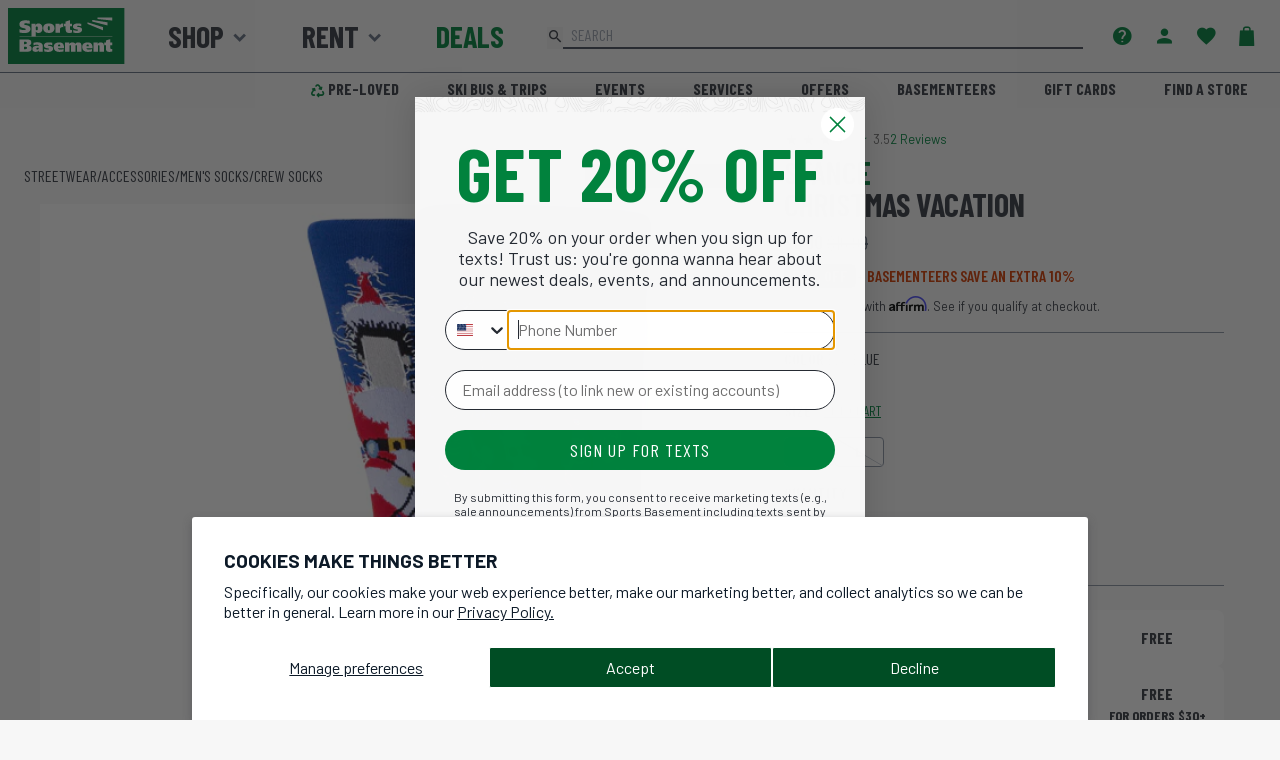

--- FILE ---
content_type: text/css
request_url: https://shop.sportsbasement.com/cdn/shop/t/593/assets/powerreviews.css?v=179828550703535556651768412927
body_size: 16267
content:
#pr-reviewsnippet .pr-snippet-stars-reco-reco{display:none}#pr-reviewsnippet a{color:rgb(0 130 61 / var(--tw-text-opacity))}.p-w-r{font-family:inherit!important;text-align:inherit!important}#pr-reviewsnippet .p-w-r .pr-snippet{display:flex;align-items:center;gap:.25rem}.p-w-r .pr-snippet .pr-snippet-stars-png .pr-star-v4{height:15px!important;width:15px!important}#pr-reviewsnippet .pr-snippet-read-and-write,#pr-reviewsnippet .pr-snippet-rating-decimal{display:inline-block;padding:0;margin:0}#pr-reviewsnippet .pr-snippet-rating-decimal{border:none;margin-left:.25rem}#pr-reviewsnippet:hover{text-decoration:underline}#pr-reviewsnippet .pr-snippet-write-review-link{display:none}#pwr-snippets{padding-bottom:10px}.p-w-r .pr-star-v4-100-filled{background-image:url([data-uri])!important}.p-w-r .pr-star-v4-75-filled{background-image:url([data-uri])!important}.p-w-r .pr-star-v4-50-filled{background-image:url([data-uri])!important}.p-w-r .pr-star-v4-25-filled{background-image:url([data-uri])!important}.p-w-r .pr-star-v4-0-filled{background-image:url([data-uri])!important}.p-w-r .pr-snippet-stars{background-color:transparent!important}#product-page-container .pr-review-snapshot-header-intro{display:none}section.pr-review-snippet-container.pr-no-reviews{display:none}.p-w-r .pr-read-review .pr-rd-sort,.p-w-r .pr-review-display .pr-rd-sort{padding:.5rem}
/*# sourceMappingURL=/cdn/shop/t/593/assets/powerreviews.css.map?v=179828550703535556651768412927 */


--- FILE ---
content_type: text/css
request_url: https://shop.sportsbasement.com/cdn/shop/t/593/compiled_assets/styles.css?253057
body_size: 62
content:
#AAI-modal{max-width:500px}#AAI-modal input{width:100%;padding:5px 20px;border-radius:100px;margin-top:10px}.slick-slide{margin:30px 15px;max-width:100%}.carousel{margin:0 60px}.slick_community_space{margin:0!important;max-width:100%;min-width:100%}.slick_community_space .slick-slide{margin:0!important}.slick_community_space .slick-next,.slick_community_space .slick-prev{z-index:1}.slick_community_space .slick-next:before,.slick_community_space .slick-prev:before{color:#fff}.slick_community_space .slick-next{right:calc(20% + 40px)}.slick_community_space .slick-prev{left:20%}.slick_community_space>.slick-list>.slick-track>.slick-slide>div:before{background-color:#000;content:" ";height:100%;left:0;opacity:.1;position:absolute;top:0;width:100%;z-index:1}.slick_community_space>.slick-list>.slick-track>.slick-slide.slick-active>div>img{position:relative;z-index:2}@media only screen and (max-width: 576px){#spaceHeader.sticky-top{position:relative}}.delivery-method-tile{padding:.5rem 1rem}.qty-selector *{background-color:#f7f7f7}.qty-selector input:focus{outline:none}.qty-selector button:active,.qty-selector button:hover{filter:brightness(95%)}.link-button:hover{cursor:pointer;filter:brightness(70%)}.qty-selector input{margin:0;padding:0;border:none}.qty-selector input::-webkit-outer-spin-button,.qty-selector input::-webkit-inner-spin-button{-webkit-appearance:none;margin:0}.qty-selector input[type=number]{-moz-appearance:textfield}#hero .h1{font-size:3rem;letter-spacing:5px}#hero .h1 small{font-size:1.25rem;letter-spacing:3px;position:relative;top:-.31225rem}#hero .h1,#hero .h1 small{font-weight:600;vertical-align:middle}#sbo-hero .xola-checkout{display:block;font-size:1.25rem;max-width:400px;margin:.5rem auto!important}#sbo-hero .xola-gift{display:block;max-width:300px;margin:.5rem auto!important}.bulletp p{display:list-item;list-style-type:disc;list-style-position:outside;margin-bottom:5px;margin-left:20px;font-size:.9em}#packing-list{background-color:#555;color:#fff;font-weight:400}#packing-list a{color:#fff;font-weight:700;text-decoration:none}#packing-list a:hover{text-decoration:underline}#trip-dates span{font-weight:600}#trip-dates span:after{font-family:Barlow condensed,sans-serif;font-weight:500;font-size:.8rem;padding-left:.5rem}#trip-dates .sold-out span:after{content:"WAITLIST";color:red}#trip-dates .limited span:after{content:"FEW SPOTS LEFT";color:orange}@media (min-width: 1200px){#trip-dates{-webkit-column-count:3;-moz-column-count:3;column-count:3;-webkit-column-gap:3em;-moz-column-gap:3em;column-gap:3em}}@media (min-width: 600px) and (max-width: 1200px){#trip-dates{-webkit-column-count:2;-moz-column-count:2;column-count:2;-webkit-column-gap:3em;-moz-column-gap:3em;column-gap:3em}}@media (max-width: 600px){#trip-dates{-webkit-column-count:1;-moz-column-count:1;column-count:1;-webkit-column-gap:3em;-moz-column-gap:3em;column-gap:3em}}.affirm-modal-trigger{display:inline-block;font-weight:700}
/*# sourceMappingURL=/cdn/shop/t/593/compiled_assets/styles.css.map?253057= */


--- FILE ---
content_type: image/svg+xml
request_url: https://cdn.shopify.com/s/files/1/0751/7203/files/DeliveryTruck.svg?v=1744052440
body_size: -265
content:
<?xml version="1.0" encoding="UTF-8"?><svg id="Layer_1" xmlns="http://www.w3.org/2000/svg" viewBox="0 0 100 70"><defs><style>.cls-1{fill:#009c49;}.cls-2{fill:#009e3d;}</style></defs><path class="cls-1" d="M78.72,59.11H21.28c-4.13,0-7.48-3.36-7.49-7.49V18.38c0-4.13,3.36-7.48,7.49-7.49h57.44c4.13,0,7.48,3.36,7.49,7.49v33.24c0,4.13-3.36,7.48-7.49,7.49ZM21.28,14.11c-2.36,0-4.27,1.91-4.28,4.27v33.24c0,2.37,1.92,4.28,4.29,4.28h57.43c2.36,0,4.27-1.92,4.28-4.28V18.38c0-2.37-1.92-4.28-4.29-4.28H21.28Z"/><g id="RNYe31"><path class="cls-2" d="M71.62,44.96c-.51,1.38-2.05.94-3.2,1.02-1.05,3.58-5.54,4.82-8.38,2.4-.8-.68-1.2-1.48-1.66-2.4l-11.82-.02c-.1,0-.18,0-.25.09-.1.12-.32.76-.45.99-2.31,3.96-8.2,3.2-9.56-1.12-.93-.23-2.91.31-3.59-.39-.12-.13-.39-.64-.39-.79v-11.7h-2.83c-.72,0-1.25-.93-1.1-1.61.06-.31.55-.92.85-.92h3.08v-2.53c-1.17.24-2.68-.49-2.07-1.86.09-.21.57-.68.76-.68h1.31v-3.93c0-.38.46-.99.84-1.1l24.21-.04c.41-.02,1.05.62,1.05.97v5.7h4.77c.1,0,.48.18.59.25.76.52,1.88,1.96,2.57,2.66,1.47,1.5,3.49,3.27,4.78,4.85.2.25.31.49.46.76v9.38ZM55.91,22.91h-21.04v2.41l.13.13h7.77s.43.2.49.25c.54.44.56,1.47.02,1.95-.11.1-.65.34-.76.34h-7.65v2.41l.13.13h6.84c.6,0,.97,1.02.88,1.56-.07.45-.7.98-1.14.98h-6.72v10.31h1.35c.92-4.63,7.19-5.73,9.62-1.63.34.57.47,1.13.73,1.72h9.21l.13-.13v-20.4ZM67.31,34.56l-4.77-4.98h-4.1v4.98h8.87ZM69.09,37.1h-10.65v5.66l.93-1.65c2.35-2.87,6.96-2.49,8.72.83.15.28.45,1.33.53,1.41.13.13.31.08.47.08v-6.34ZM40.76,41.77c-2.82.44-2.73,4.93.07,5.3,4.26.56,4.23-5.97-.07-5.3ZM62.9,41.77c-1.51.22-2.4,1.88-2.07,3.29.43,1.83,2.71,2.64,4.2,1.53,2.32-1.72.87-5.26-2.12-4.83Z"/></g></svg>

--- FILE ---
content_type: text/javascript
request_url: https://cdn.shopify.com/extensions/019bbb09-49f6-7888-abd9-f65fcb24f501/ai-shopping-guide-1341/assets/shopilyjs_chat_core.js
body_size: 316540
content:
!function(e,t){"object"==typeof exports&&"object"==typeof module?module.exports=t():"function"==typeof define&&define.amd?define([],t):"object"==typeof exports?exports.shopilyjs_chat_core=t():e.shopilyjs_chat_core=t()}(this,(()=>(()=>{var e,t,n,r,o={287:(e,t)=>{"use strict";var n=Symbol.for("react.element"),r=Symbol.for("react.portal"),o=Symbol.for("react.fragment"),i=Symbol.for("react.strict_mode"),a=Symbol.for("react.profiler"),s=Symbol.for("react.provider"),l=Symbol.for("react.context"),c=Symbol.for("react.forward_ref"),u=Symbol.for("react.suspense"),d=Symbol.for("react.memo"),p=Symbol.for("react.lazy"),f=Symbol.iterator;var h={isMounted:function(){return!1},enqueueForceUpdate:function(){},enqueueReplaceState:function(){},enqueueSetState:function(){}},m=Object.assign,g={};function y(e,t,n){this.props=e,this.context=t,this.refs=g,this.updater=n||h}function v(){}function b(e,t,n){this.props=e,this.context=t,this.refs=g,this.updater=n||h}y.prototype.isReactComponent={},y.prototype.setState=function(e,t){if("object"!=typeof e&&"function"!=typeof e&&null!=e)throw Error("setState(...): takes an object of state variables to update or a function which returns an object of state variables.");this.updater.enqueueSetState(this,e,t,"setState")},y.prototype.forceUpdate=function(e){this.updater.enqueueForceUpdate(this,e,"forceUpdate")},v.prototype=y.prototype;var _=b.prototype=new v;_.constructor=b,m(_,y.prototype),_.isPureReactComponent=!0;var w=Array.isArray,x=Object.prototype.hasOwnProperty,k={current:null},S={key:!0,ref:!0,__self:!0,__source:!0};function C(e,t,r){var o,i={},a=null,s=null;if(null!=t)for(o in void 0!==t.ref&&(s=t.ref),void 0!==t.key&&(a=""+t.key),t)x.call(t,o)&&!S.hasOwnProperty(o)&&(i[o]=t[o]);var l=arguments.length-2;if(1===l)i.children=r;else if(1<l){for(var c=Array(l),u=0;u<l;u++)c[u]=arguments[u+2];i.children=c}if(e&&e.defaultProps)for(o in l=e.defaultProps)void 0===i[o]&&(i[o]=l[o]);return{$$typeof:n,type:e,key:a,ref:s,props:i,_owner:k.current}}function E(e){return"object"==typeof e&&null!==e&&e.$$typeof===n}var $=/\/+/g;function P(e,t){return"object"==typeof e&&null!==e&&null!=e.key?function(e){var t={"=":"=0",":":"=2"};return"$"+e.replace(/[=:]/g,(function(e){return t[e]}))}(""+e.key):t.toString(36)}function O(e,t,o,i,a){var s=typeof e;"undefined"!==s&&"boolean"!==s||(e=null);var l=!1;if(null===e)l=!0;else switch(s){case"string":case"number":l=!0;break;case"object":switch(e.$$typeof){case n:case r:l=!0}}if(l)return a=a(l=e),e=""===i?"."+P(l,0):i,w(a)?(o="",null!=e&&(o=e.replace($,"$&/")+"/"),O(a,t,o,"",(function(e){return e}))):null!=a&&(E(a)&&(a=function(e,t){return{$$typeof:n,type:e.type,key:t,ref:e.ref,props:e.props,_owner:e._owner}}(a,o+(!a.key||l&&l.key===a.key?"":(""+a.key).replace($,"$&/")+"/")+e)),t.push(a)),1;if(l=0,i=""===i?".":i+":",w(e))for(var c=0;c<e.length;c++){var u=i+P(s=e[c],c);l+=O(s,t,o,u,a)}else if(u=function(e){return null===e||"object"!=typeof e?null:"function"==typeof(e=f&&e[f]||e["@@iterator"])?e:null}(e),"function"==typeof u)for(e=u.call(e),c=0;!(s=e.next()).done;)l+=O(s=s.value,t,o,u=i+P(s,c++),a);else if("object"===s)throw t=String(e),Error("Objects are not valid as a React child (found: "+("[object Object]"===t?"object with keys {"+Object.keys(e).join(", ")+"}":t)+"). If you meant to render a collection of children, use an array instead.");return l}function N(e,t,n){if(null==e)return e;var r=[],o=0;return O(e,r,"","",(function(e){return t.call(n,e,o++)})),r}function j(e){if(-1===e._status){var t=e._result;(t=t()).then((function(t){0!==e._status&&-1!==e._status||(e._status=1,e._result=t)}),(function(t){0!==e._status&&-1!==e._status||(e._status=2,e._result=t)})),-1===e._status&&(e._status=0,e._result=t)}if(1===e._status)return e._result.default;throw e._result}var R={current:null},M={transition:null},T={ReactCurrentDispatcher:R,ReactCurrentBatchConfig:M,ReactCurrentOwner:k};function I(){throw Error("act(...) is not supported in production builds of React.")}t.Children={map:N,forEach:function(e,t,n){N(e,(function(){t.apply(this,arguments)}),n)},count:function(e){var t=0;return N(e,(function(){t++})),t},toArray:function(e){return N(e,(function(e){return e}))||[]},only:function(e){if(!E(e))throw Error("React.Children.only expected to receive a single React element child.");return e}},t.Component=y,t.Fragment=o,t.Profiler=a,t.PureComponent=b,t.StrictMode=i,t.Suspense=u,t.__SECRET_INTERNALS_DO_NOT_USE_OR_YOU_WILL_BE_FIRED=T,t.act=I,t.cloneElement=function(e,t,r){if(null==e)throw Error("React.cloneElement(...): The argument must be a React element, but you passed "+e+".");var o=m({},e.props),i=e.key,a=e.ref,s=e._owner;if(null!=t){if(void 0!==t.ref&&(a=t.ref,s=k.current),void 0!==t.key&&(i=""+t.key),e.type&&e.type.defaultProps)var l=e.type.defaultProps;for(c in t)x.call(t,c)&&!S.hasOwnProperty(c)&&(o[c]=void 0===t[c]&&void 0!==l?l[c]:t[c])}var c=arguments.length-2;if(1===c)o.children=r;else if(1<c){l=Array(c);for(var u=0;u<c;u++)l[u]=arguments[u+2];o.children=l}return{$$typeof:n,type:e.type,key:i,ref:a,props:o,_owner:s}},t.createContext=function(e){return(e={$$typeof:l,_currentValue:e,_currentValue2:e,_threadCount:0,Provider:null,Consumer:null,_defaultValue:null,_globalName:null}).Provider={$$typeof:s,_context:e},e.Consumer=e},t.createElement=C,t.createFactory=function(e){var t=C.bind(null,e);return t.type=e,t},t.createRef=function(){return{current:null}},t.forwardRef=function(e){return{$$typeof:c,render:e}},t.isValidElement=E,t.lazy=function(e){return{$$typeof:p,_payload:{_status:-1,_result:e},_init:j}},t.memo=function(e,t){return{$$typeof:d,type:e,compare:void 0===t?null:t}},t.startTransition=function(e){var t=M.transition;M.transition={};try{e()}finally{M.transition=t}},t.unstable_act=I,t.useCallback=function(e,t){return R.current.useCallback(e,t)},t.useContext=function(e){return R.current.useContext(e)},t.useDebugValue=function(){},t.useDeferredValue=function(e){return R.current.useDeferredValue(e)},t.useEffect=function(e,t){return R.current.useEffect(e,t)},t.useId=function(){return R.current.useId()},t.useImperativeHandle=function(e,t,n){return R.current.useImperativeHandle(e,t,n)},t.useInsertionEffect=function(e,t){return R.current.useInsertionEffect(e,t)},t.useLayoutEffect=function(e,t){return R.current.useLayoutEffect(e,t)},t.useMemo=function(e,t){return R.current.useMemo(e,t)},t.useReducer=function(e,t,n){return R.current.useReducer(e,t,n)},t.useRef=function(e){return R.current.useRef(e)},t.useState=function(e){return R.current.useState(e)},t.useSyncExternalStore=function(e,t,n){return R.current.useSyncExternalStore(e,t,n)},t.useTransition=function(){return R.current.useTransition()},t.version="18.3.1"},338:(e,t,n)=>{"use strict";var r=n(961);t.createRoot=r.createRoot,t.hydrateRoot=r.hydrateRoot},363:(e,t,n)=>{"use strict";e.exports=n(799)},463:(e,t)=>{"use strict";function n(e,t){var n=e.length;e.push(t);e:for(;0<n;){var r=n-1>>>1,o=e[r];if(!(0<i(o,t)))break e;e[r]=t,e[n]=o,n=r}}function r(e){return 0===e.length?null:e[0]}function o(e){if(0===e.length)return null;var t=e[0],n=e.pop();if(n!==t){e[0]=n;e:for(var r=0,o=e.length,a=o>>>1;r<a;){var s=2*(r+1)-1,l=e[s],c=s+1,u=e[c];if(0>i(l,n))c<o&&0>i(u,l)?(e[r]=u,e[c]=n,r=c):(e[r]=l,e[s]=n,r=s);else{if(!(c<o&&0>i(u,n)))break e;e[r]=u,e[c]=n,r=c}}}return t}function i(e,t){var n=e.sortIndex-t.sortIndex;return 0!==n?n:e.id-t.id}if("object"==typeof performance&&"function"==typeof performance.now){var a=performance;t.unstable_now=function(){return a.now()}}else{var s=Date,l=s.now();t.unstable_now=function(){return s.now()-l}}var c=[],u=[],d=1,p=null,f=3,h=!1,m=!1,g=!1,y="function"==typeof setTimeout?setTimeout:null,v="function"==typeof clearTimeout?clearTimeout:null,b="undefined"!=typeof setImmediate?setImmediate:null;function _(e){for(var t=r(u);null!==t;){if(null===t.callback)o(u);else{if(!(t.startTime<=e))break;o(u),t.sortIndex=t.expirationTime,n(c,t)}t=r(u)}}function w(e){if(g=!1,_(e),!m)if(null!==r(c))m=!0,M(x);else{var t=r(u);null!==t&&T(w,t.startTime-e)}}function x(e,n){m=!1,g&&(g=!1,v(E),E=-1),h=!0;var i=f;try{for(_(n),p=r(c);null!==p&&(!(p.expirationTime>n)||e&&!O());){var a=p.callback;if("function"==typeof a){p.callback=null,f=p.priorityLevel;var s=a(p.expirationTime<=n);n=t.unstable_now(),"function"==typeof s?p.callback=s:p===r(c)&&o(c),_(n)}else o(c);p=r(c)}if(null!==p)var l=!0;else{var d=r(u);null!==d&&T(w,d.startTime-n),l=!1}return l}finally{p=null,f=i,h=!1}}"undefined"!=typeof navigator&&void 0!==navigator.scheduling&&void 0!==navigator.scheduling.isInputPending&&navigator.scheduling.isInputPending.bind(navigator.scheduling);var k,S=!1,C=null,E=-1,$=5,P=-1;function O(){return!(t.unstable_now()-P<$)}function N(){if(null!==C){var e=t.unstable_now();P=e;var n=!0;try{n=C(!0,e)}finally{n?k():(S=!1,C=null)}}else S=!1}if("function"==typeof b)k=function(){b(N)};else if("undefined"!=typeof MessageChannel){var j=new MessageChannel,R=j.port2;j.port1.onmessage=N,k=function(){R.postMessage(null)}}else k=function(){y(N,0)};function M(e){C=e,S||(S=!0,k())}function T(e,n){E=y((function(){e(t.unstable_now())}),n)}t.unstable_IdlePriority=5,t.unstable_ImmediatePriority=1,t.unstable_LowPriority=4,t.unstable_NormalPriority=3,t.unstable_Profiling=null,t.unstable_UserBlockingPriority=2,t.unstable_cancelCallback=function(e){e.callback=null},t.unstable_continueExecution=function(){m||h||(m=!0,M(x))},t.unstable_forceFrameRate=function(e){0>e||125<e?console.error("forceFrameRate takes a positive int between 0 and 125, forcing frame rates higher than 125 fps is not supported"):$=0<e?Math.floor(1e3/e):5},t.unstable_getCurrentPriorityLevel=function(){return f},t.unstable_getFirstCallbackNode=function(){return r(c)},t.unstable_next=function(e){switch(f){case 1:case 2:case 3:var t=3;break;default:t=f}var n=f;f=t;try{return e()}finally{f=n}},t.unstable_pauseExecution=function(){},t.unstable_requestPaint=function(){},t.unstable_runWithPriority=function(e,t){switch(e){case 1:case 2:case 3:case 4:case 5:break;default:e=3}var n=f;f=e;try{return t()}finally{f=n}},t.unstable_scheduleCallback=function(e,o,i){var a=t.unstable_now();switch("object"==typeof i&&null!==i?i="number"==typeof(i=i.delay)&&0<i?a+i:a:i=a,e){case 1:var s=-1;break;case 2:s=250;break;case 5:s=1073741823;break;case 4:s=1e4;break;default:s=5e3}return e={id:d++,callback:o,priorityLevel:e,startTime:i,expirationTime:s=i+s,sortIndex:-1},i>a?(e.sortIndex=i,n(u,e),null===r(c)&&e===r(u)&&(g?(v(E),E=-1):g=!0,T(w,i-a))):(e.sortIndex=s,n(c,e),m||h||(m=!0,M(x))),e},t.unstable_shouldYield=O,t.unstable_wrapCallback=function(e){var t=f;return function(){var n=f;f=t;try{return e.apply(this,arguments)}finally{f=n}}}},540:(e,t,n)=>{"use strict";e.exports=n(287)},551:(e,t,n)=>{"use strict";var r=n(540),o=n(982);function i(e){for(var t="https://reactjs.org/docs/error-decoder.html?invariant="+e,n=1;n<arguments.length;n++)t+="&args[]="+encodeURIComponent(arguments[n]);return"Minified React error #"+e+"; visit "+t+" for the full message or use the non-minified dev environment for full errors and additional helpful warnings."}var a=new Set,s={};function l(e,t){c(e,t),c(e+"Capture",t)}function c(e,t){for(s[e]=t,e=0;e<t.length;e++)a.add(t[e])}var u=!("undefined"==typeof window||void 0===window.document||void 0===window.document.createElement),d=Object.prototype.hasOwnProperty,p=/^[:A-Z_a-z\u00C0-\u00D6\u00D8-\u00F6\u00F8-\u02FF\u0370-\u037D\u037F-\u1FFF\u200C-\u200D\u2070-\u218F\u2C00-\u2FEF\u3001-\uD7FF\uF900-\uFDCF\uFDF0-\uFFFD][:A-Z_a-z\u00C0-\u00D6\u00D8-\u00F6\u00F8-\u02FF\u0370-\u037D\u037F-\u1FFF\u200C-\u200D\u2070-\u218F\u2C00-\u2FEF\u3001-\uD7FF\uF900-\uFDCF\uFDF0-\uFFFD\-.0-9\u00B7\u0300-\u036F\u203F-\u2040]*$/,f={},h={};function m(e,t,n,r,o,i,a){this.acceptsBooleans=2===t||3===t||4===t,this.attributeName=r,this.attributeNamespace=o,this.mustUseProperty=n,this.propertyName=e,this.type=t,this.sanitizeURL=i,this.removeEmptyString=a}var g={};"children dangerouslySetInnerHTML defaultValue defaultChecked innerHTML suppressContentEditableWarning suppressHydrationWarning style".split(" ").forEach((function(e){g[e]=new m(e,0,!1,e,null,!1,!1)})),[["acceptCharset","accept-charset"],["className","class"],["htmlFor","for"],["httpEquiv","http-equiv"]].forEach((function(e){var t=e[0];g[t]=new m(t,1,!1,e[1],null,!1,!1)})),["contentEditable","draggable","spellCheck","value"].forEach((function(e){g[e]=new m(e,2,!1,e.toLowerCase(),null,!1,!1)})),["autoReverse","externalResourcesRequired","focusable","preserveAlpha"].forEach((function(e){g[e]=new m(e,2,!1,e,null,!1,!1)})),"allowFullScreen async autoFocus autoPlay controls default defer disabled disablePictureInPicture disableRemotePlayback formNoValidate hidden loop noModule noValidate open playsInline readOnly required reversed scoped seamless itemScope".split(" ").forEach((function(e){g[e]=new m(e,3,!1,e.toLowerCase(),null,!1,!1)})),["checked","multiple","muted","selected"].forEach((function(e){g[e]=new m(e,3,!0,e,null,!1,!1)})),["capture","download"].forEach((function(e){g[e]=new m(e,4,!1,e,null,!1,!1)})),["cols","rows","size","span"].forEach((function(e){g[e]=new m(e,6,!1,e,null,!1,!1)})),["rowSpan","start"].forEach((function(e){g[e]=new m(e,5,!1,e.toLowerCase(),null,!1,!1)}));var y=/[\-:]([a-z])/g;function v(e){return e[1].toUpperCase()}function b(e,t,n,r){var o=g.hasOwnProperty(t)?g[t]:null;(null!==o?0!==o.type:r||!(2<t.length)||"o"!==t[0]&&"O"!==t[0]||"n"!==t[1]&&"N"!==t[1])&&(function(e,t,n,r){if(null==t||function(e,t,n,r){if(null!==n&&0===n.type)return!1;switch(typeof t){case"function":case"symbol":return!0;case"boolean":return!r&&(null!==n?!n.acceptsBooleans:"data-"!==(e=e.toLowerCase().slice(0,5))&&"aria-"!==e);default:return!1}}(e,t,n,r))return!0;if(r)return!1;if(null!==n)switch(n.type){case 3:return!t;case 4:return!1===t;case 5:return isNaN(t);case 6:return isNaN(t)||1>t}return!1}(t,n,o,r)&&(n=null),r||null===o?function(e){return!!d.call(h,e)||!d.call(f,e)&&(p.test(e)?h[e]=!0:(f[e]=!0,!1))}(t)&&(null===n?e.removeAttribute(t):e.setAttribute(t,""+n)):o.mustUseProperty?e[o.propertyName]=null===n?3!==o.type&&"":n:(t=o.attributeName,r=o.attributeNamespace,null===n?e.removeAttribute(t):(n=3===(o=o.type)||4===o&&!0===n?"":""+n,r?e.setAttributeNS(r,t,n):e.setAttribute(t,n))))}"accent-height alignment-baseline arabic-form baseline-shift cap-height clip-path clip-rule color-interpolation color-interpolation-filters color-profile color-rendering dominant-baseline enable-background fill-opacity fill-rule flood-color flood-opacity font-family font-size font-size-adjust font-stretch font-style font-variant font-weight glyph-name glyph-orientation-horizontal glyph-orientation-vertical horiz-adv-x horiz-origin-x image-rendering letter-spacing lighting-color marker-end marker-mid marker-start overline-position overline-thickness paint-order panose-1 pointer-events rendering-intent shape-rendering stop-color stop-opacity strikethrough-position strikethrough-thickness stroke-dasharray stroke-dashoffset stroke-linecap stroke-linejoin stroke-miterlimit stroke-opacity stroke-width text-anchor text-decoration text-rendering underline-position underline-thickness unicode-bidi unicode-range units-per-em v-alphabetic v-hanging v-ideographic v-mathematical vector-effect vert-adv-y vert-origin-x vert-origin-y word-spacing writing-mode xmlns:xlink x-height".split(" ").forEach((function(e){var t=e.replace(y,v);g[t]=new m(t,1,!1,e,null,!1,!1)})),"xlink:actuate xlink:arcrole xlink:role xlink:show xlink:title xlink:type".split(" ").forEach((function(e){var t=e.replace(y,v);g[t]=new m(t,1,!1,e,"http://www.w3.org/1999/xlink",!1,!1)})),["xml:base","xml:lang","xml:space"].forEach((function(e){var t=e.replace(y,v);g[t]=new m(t,1,!1,e,"http://www.w3.org/XML/1998/namespace",!1,!1)})),["tabIndex","crossOrigin"].forEach((function(e){g[e]=new m(e,1,!1,e.toLowerCase(),null,!1,!1)})),g.xlinkHref=new m("xlinkHref",1,!1,"xlink:href","http://www.w3.org/1999/xlink",!0,!1),["src","href","action","formAction"].forEach((function(e){g[e]=new m(e,1,!1,e.toLowerCase(),null,!0,!0)}));var _=r.__SECRET_INTERNALS_DO_NOT_USE_OR_YOU_WILL_BE_FIRED,w=Symbol.for("react.element"),x=Symbol.for("react.portal"),k=Symbol.for("react.fragment"),S=Symbol.for("react.strict_mode"),C=Symbol.for("react.profiler"),E=Symbol.for("react.provider"),$=Symbol.for("react.context"),P=Symbol.for("react.forward_ref"),O=Symbol.for("react.suspense"),N=Symbol.for("react.suspense_list"),j=Symbol.for("react.memo"),R=Symbol.for("react.lazy");Symbol.for("react.scope"),Symbol.for("react.debug_trace_mode");var M=Symbol.for("react.offscreen");Symbol.for("react.legacy_hidden"),Symbol.for("react.cache"),Symbol.for("react.tracing_marker");var T=Symbol.iterator;function I(e){return null===e||"object"!=typeof e?null:"function"==typeof(e=T&&e[T]||e["@@iterator"])?e:null}var A,z=Object.assign;function L(e){if(void 0===A)try{throw Error()}catch(e){var t=e.stack.trim().match(/\n( *(at )?)/);A=t&&t[1]||""}return"\n"+A+e}var D=!1;function F(e,t){if(!e||D)return"";D=!0;var n=Error.prepareStackTrace;Error.prepareStackTrace=void 0;try{if(t)if(t=function(){throw Error()},Object.defineProperty(t.prototype,"props",{set:function(){throw Error()}}),"object"==typeof Reflect&&Reflect.construct){try{Reflect.construct(t,[])}catch(e){var r=e}Reflect.construct(e,[],t)}else{try{t.call()}catch(e){r=e}e.call(t.prototype)}else{try{throw Error()}catch(e){r=e}e()}}catch(t){if(t&&r&&"string"==typeof t.stack){for(var o=t.stack.split("\n"),i=r.stack.split("\n"),a=o.length-1,s=i.length-1;1<=a&&0<=s&&o[a]!==i[s];)s--;for(;1<=a&&0<=s;a--,s--)if(o[a]!==i[s]){if(1!==a||1!==s)do{if(a--,0>--s||o[a]!==i[s]){var l="\n"+o[a].replace(" at new "," at ");return e.displayName&&l.includes("<anonymous>")&&(l=l.replace("<anonymous>",e.displayName)),l}}while(1<=a&&0<=s);break}}}finally{D=!1,Error.prepareStackTrace=n}return(e=e?e.displayName||e.name:"")?L(e):""}function B(e){switch(e.tag){case 5:return L(e.type);case 16:return L("Lazy");case 13:return L("Suspense");case 19:return L("SuspenseList");case 0:case 2:case 15:return e=F(e.type,!1);case 11:return e=F(e.type.render,!1);case 1:return e=F(e.type,!0);default:return""}}function H(e){if(null==e)return null;if("function"==typeof e)return e.displayName||e.name||null;if("string"==typeof e)return e;switch(e){case k:return"Fragment";case x:return"Portal";case C:return"Profiler";case S:return"StrictMode";case O:return"Suspense";case N:return"SuspenseList"}if("object"==typeof e)switch(e.$$typeof){case $:return(e.displayName||"Context")+".Consumer";case E:return(e._context.displayName||"Context")+".Provider";case P:var t=e.render;return(e=e.displayName)||(e=""!==(e=t.displayName||t.name||"")?"ForwardRef("+e+")":"ForwardRef"),e;case j:return null!==(t=e.displayName||null)?t:H(e.type)||"Memo";case R:t=e._payload,e=e._init;try{return H(e(t))}catch(e){}}return null}function V(e){var t=e.type;switch(e.tag){case 24:return"Cache";case 9:return(t.displayName||"Context")+".Consumer";case 10:return(t._context.displayName||"Context")+".Provider";case 18:return"DehydratedFragment";case 11:return e=(e=t.render).displayName||e.name||"",t.displayName||(""!==e?"ForwardRef("+e+")":"ForwardRef");case 7:return"Fragment";case 5:return t;case 4:return"Portal";case 3:return"Root";case 6:return"Text";case 16:return H(t);case 8:return t===S?"StrictMode":"Mode";case 22:return"Offscreen";case 12:return"Profiler";case 21:return"Scope";case 13:return"Suspense";case 19:return"SuspenseList";case 25:return"TracingMarker";case 1:case 0:case 17:case 2:case 14:case 15:if("function"==typeof t)return t.displayName||t.name||null;if("string"==typeof t)return t}return null}function q(e){switch(typeof e){case"boolean":case"number":case"string":case"undefined":case"object":return e;default:return""}}function W(e){var t=e.type;return(e=e.nodeName)&&"input"===e.toLowerCase()&&("checkbox"===t||"radio"===t)}function U(e){e._valueTracker||(e._valueTracker=function(e){var t=W(e)?"checked":"value",n=Object.getOwnPropertyDescriptor(e.constructor.prototype,t),r=""+e[t];if(!e.hasOwnProperty(t)&&void 0!==n&&"function"==typeof n.get&&"function"==typeof n.set){var o=n.get,i=n.set;return Object.defineProperty(e,t,{configurable:!0,get:function(){return o.call(this)},set:function(e){r=""+e,i.call(this,e)}}),Object.defineProperty(e,t,{enumerable:n.enumerable}),{getValue:function(){return r},setValue:function(e){r=""+e},stopTracking:function(){e._valueTracker=null,delete e[t]}}}}(e))}function X(e){if(!e)return!1;var t=e._valueTracker;if(!t)return!0;var n=t.getValue(),r="";return e&&(r=W(e)?e.checked?"true":"false":e.value),(e=r)!==n&&(t.setValue(e),!0)}function G(e){if(void 0===(e=e||("undefined"!=typeof document?document:void 0)))return null;try{return e.activeElement||e.body}catch(t){return e.body}}function K(e,t){var n=t.checked;return z({},t,{defaultChecked:void 0,defaultValue:void 0,value:void 0,checked:null!=n?n:e._wrapperState.initialChecked})}function Y(e,t){var n=null==t.defaultValue?"":t.defaultValue,r=null!=t.checked?t.checked:t.defaultChecked;n=q(null!=t.value?t.value:n),e._wrapperState={initialChecked:r,initialValue:n,controlled:"checkbox"===t.type||"radio"===t.type?null!=t.checked:null!=t.value}}function Q(e,t){null!=(t=t.checked)&&b(e,"checked",t,!1)}function J(e,t){Q(e,t);var n=q(t.value),r=t.type;if(null!=n)"number"===r?(0===n&&""===e.value||e.value!=n)&&(e.value=""+n):e.value!==""+n&&(e.value=""+n);else if("submit"===r||"reset"===r)return void e.removeAttribute("value");t.hasOwnProperty("value")?ee(e,t.type,n):t.hasOwnProperty("defaultValue")&&ee(e,t.type,q(t.defaultValue)),null==t.checked&&null!=t.defaultChecked&&(e.defaultChecked=!!t.defaultChecked)}function Z(e,t,n){if(t.hasOwnProperty("value")||t.hasOwnProperty("defaultValue")){var r=t.type;if(!("submit"!==r&&"reset"!==r||void 0!==t.value&&null!==t.value))return;t=""+e._wrapperState.initialValue,n||t===e.value||(e.value=t),e.defaultValue=t}""!==(n=e.name)&&(e.name=""),e.defaultChecked=!!e._wrapperState.initialChecked,""!==n&&(e.name=n)}function ee(e,t,n){"number"===t&&G(e.ownerDocument)===e||(null==n?e.defaultValue=""+e._wrapperState.initialValue:e.defaultValue!==""+n&&(e.defaultValue=""+n))}var te=Array.isArray;function ne(e,t,n,r){if(e=e.options,t){t={};for(var o=0;o<n.length;o++)t["$"+n[o]]=!0;for(n=0;n<e.length;n++)o=t.hasOwnProperty("$"+e[n].value),e[n].selected!==o&&(e[n].selected=o),o&&r&&(e[n].defaultSelected=!0)}else{for(n=""+q(n),t=null,o=0;o<e.length;o++){if(e[o].value===n)return e[o].selected=!0,void(r&&(e[o].defaultSelected=!0));null!==t||e[o].disabled||(t=e[o])}null!==t&&(t.selected=!0)}}function re(e,t){if(null!=t.dangerouslySetInnerHTML)throw Error(i(91));return z({},t,{value:void 0,defaultValue:void 0,children:""+e._wrapperState.initialValue})}function oe(e,t){var n=t.value;if(null==n){if(n=t.children,t=t.defaultValue,null!=n){if(null!=t)throw Error(i(92));if(te(n)){if(1<n.length)throw Error(i(93));n=n[0]}t=n}null==t&&(t=""),n=t}e._wrapperState={initialValue:q(n)}}function ie(e,t){var n=q(t.value),r=q(t.defaultValue);null!=n&&((n=""+n)!==e.value&&(e.value=n),null==t.defaultValue&&e.defaultValue!==n&&(e.defaultValue=n)),null!=r&&(e.defaultValue=""+r)}function ae(e){var t=e.textContent;t===e._wrapperState.initialValue&&""!==t&&null!==t&&(e.value=t)}function se(e){switch(e){case"svg":return"http://www.w3.org/2000/svg";case"math":return"http://www.w3.org/1998/Math/MathML";default:return"http://www.w3.org/1999/xhtml"}}function le(e,t){return null==e||"http://www.w3.org/1999/xhtml"===e?se(t):"http://www.w3.org/2000/svg"===e&&"foreignObject"===t?"http://www.w3.org/1999/xhtml":e}var ce,ue,de=(ue=function(e,t){if("http://www.w3.org/2000/svg"!==e.namespaceURI||"innerHTML"in e)e.innerHTML=t;else{for((ce=ce||document.createElement("div")).innerHTML="<svg>"+t.valueOf().toString()+"</svg>",t=ce.firstChild;e.firstChild;)e.removeChild(e.firstChild);for(;t.firstChild;)e.appendChild(t.firstChild)}},"undefined"!=typeof MSApp&&MSApp.execUnsafeLocalFunction?function(e,t,n,r){MSApp.execUnsafeLocalFunction((function(){return ue(e,t)}))}:ue);function pe(e,t){if(t){var n=e.firstChild;if(n&&n===e.lastChild&&3===n.nodeType)return void(n.nodeValue=t)}e.textContent=t}var fe={animationIterationCount:!0,aspectRatio:!0,borderImageOutset:!0,borderImageSlice:!0,borderImageWidth:!0,boxFlex:!0,boxFlexGroup:!0,boxOrdinalGroup:!0,columnCount:!0,columns:!0,flex:!0,flexGrow:!0,flexPositive:!0,flexShrink:!0,flexNegative:!0,flexOrder:!0,gridArea:!0,gridRow:!0,gridRowEnd:!0,gridRowSpan:!0,gridRowStart:!0,gridColumn:!0,gridColumnEnd:!0,gridColumnSpan:!0,gridColumnStart:!0,fontWeight:!0,lineClamp:!0,lineHeight:!0,opacity:!0,order:!0,orphans:!0,tabSize:!0,widows:!0,zIndex:!0,zoom:!0,fillOpacity:!0,floodOpacity:!0,stopOpacity:!0,strokeDasharray:!0,strokeDashoffset:!0,strokeMiterlimit:!0,strokeOpacity:!0,strokeWidth:!0},he=["Webkit","ms","Moz","O"];function me(e,t,n){return null==t||"boolean"==typeof t||""===t?"":n||"number"!=typeof t||0===t||fe.hasOwnProperty(e)&&fe[e]?(""+t).trim():t+"px"}function ge(e,t){for(var n in e=e.style,t)if(t.hasOwnProperty(n)){var r=0===n.indexOf("--"),o=me(n,t[n],r);"float"===n&&(n="cssFloat"),r?e.setProperty(n,o):e[n]=o}}Object.keys(fe).forEach((function(e){he.forEach((function(t){t=t+e.charAt(0).toUpperCase()+e.substring(1),fe[t]=fe[e]}))}));var ye=z({menuitem:!0},{area:!0,base:!0,br:!0,col:!0,embed:!0,hr:!0,img:!0,input:!0,keygen:!0,link:!0,meta:!0,param:!0,source:!0,track:!0,wbr:!0});function ve(e,t){if(t){if(ye[e]&&(null!=t.children||null!=t.dangerouslySetInnerHTML))throw Error(i(137,e));if(null!=t.dangerouslySetInnerHTML){if(null!=t.children)throw Error(i(60));if("object"!=typeof t.dangerouslySetInnerHTML||!("__html"in t.dangerouslySetInnerHTML))throw Error(i(61))}if(null!=t.style&&"object"!=typeof t.style)throw Error(i(62))}}function be(e,t){if(-1===e.indexOf("-"))return"string"==typeof t.is;switch(e){case"annotation-xml":case"color-profile":case"font-face":case"font-face-src":case"font-face-uri":case"font-face-format":case"font-face-name":case"missing-glyph":return!1;default:return!0}}var _e=null;function we(e){return(e=e.target||e.srcElement||window).correspondingUseElement&&(e=e.correspondingUseElement),3===e.nodeType?e.parentNode:e}var xe=null,ke=null,Se=null;function Ce(e){if(e=_o(e)){if("function"!=typeof xe)throw Error(i(280));var t=e.stateNode;t&&(t=xo(t),xe(e.stateNode,e.type,t))}}function Ee(e){ke?Se?Se.push(e):Se=[e]:ke=e}function $e(){if(ke){var e=ke,t=Se;if(Se=ke=null,Ce(e),t)for(e=0;e<t.length;e++)Ce(t[e])}}function Pe(e,t){return e(t)}function Oe(){}var Ne=!1;function je(e,t,n){if(Ne)return e(t,n);Ne=!0;try{return Pe(e,t,n)}finally{Ne=!1,(null!==ke||null!==Se)&&(Oe(),$e())}}function Re(e,t){var n=e.stateNode;if(null===n)return null;var r=xo(n);if(null===r)return null;n=r[t];e:switch(t){case"onClick":case"onClickCapture":case"onDoubleClick":case"onDoubleClickCapture":case"onMouseDown":case"onMouseDownCapture":case"onMouseMove":case"onMouseMoveCapture":case"onMouseUp":case"onMouseUpCapture":case"onMouseEnter":(r=!r.disabled)||(r=!("button"===(e=e.type)||"input"===e||"select"===e||"textarea"===e)),e=!r;break e;default:e=!1}if(e)return null;if(n&&"function"!=typeof n)throw Error(i(231,t,typeof n));return n}var Me=!1;if(u)try{var Te={};Object.defineProperty(Te,"passive",{get:function(){Me=!0}}),window.addEventListener("test",Te,Te),window.removeEventListener("test",Te,Te)}catch(ue){Me=!1}function Ie(e,t,n,r,o,i,a,s,l){var c=Array.prototype.slice.call(arguments,3);try{t.apply(n,c)}catch(e){this.onError(e)}}var Ae=!1,ze=null,Le=!1,De=null,Fe={onError:function(e){Ae=!0,ze=e}};function Be(e,t,n,r,o,i,a,s,l){Ae=!1,ze=null,Ie.apply(Fe,arguments)}function He(e){var t=e,n=e;if(e.alternate)for(;t.return;)t=t.return;else{e=t;do{!!(4098&(t=e).flags)&&(n=t.return),e=t.return}while(e)}return 3===t.tag?n:null}function Ve(e){if(13===e.tag){var t=e.memoizedState;if(null===t&&(null!==(e=e.alternate)&&(t=e.memoizedState)),null!==t)return t.dehydrated}return null}function qe(e){if(He(e)!==e)throw Error(i(188))}function We(e){return null!==(e=function(e){var t=e.alternate;if(!t){if(null===(t=He(e)))throw Error(i(188));return t!==e?null:e}for(var n=e,r=t;;){var o=n.return;if(null===o)break;var a=o.alternate;if(null===a){if(null!==(r=o.return)){n=r;continue}break}if(o.child===a.child){for(a=o.child;a;){if(a===n)return qe(o),e;if(a===r)return qe(o),t;a=a.sibling}throw Error(i(188))}if(n.return!==r.return)n=o,r=a;else{for(var s=!1,l=o.child;l;){if(l===n){s=!0,n=o,r=a;break}if(l===r){s=!0,r=o,n=a;break}l=l.sibling}if(!s){for(l=a.child;l;){if(l===n){s=!0,n=a,r=o;break}if(l===r){s=!0,r=a,n=o;break}l=l.sibling}if(!s)throw Error(i(189))}}if(n.alternate!==r)throw Error(i(190))}if(3!==n.tag)throw Error(i(188));return n.stateNode.current===n?e:t}(e))?Ue(e):null}function Ue(e){if(5===e.tag||6===e.tag)return e;for(e=e.child;null!==e;){var t=Ue(e);if(null!==t)return t;e=e.sibling}return null}var Xe=o.unstable_scheduleCallback,Ge=o.unstable_cancelCallback,Ke=o.unstable_shouldYield,Ye=o.unstable_requestPaint,Qe=o.unstable_now,Je=o.unstable_getCurrentPriorityLevel,Ze=o.unstable_ImmediatePriority,et=o.unstable_UserBlockingPriority,tt=o.unstable_NormalPriority,nt=o.unstable_LowPriority,rt=o.unstable_IdlePriority,ot=null,it=null;var at=Math.clz32?Math.clz32:function(e){return e>>>=0,0===e?32:31-(st(e)/lt|0)|0},st=Math.log,lt=Math.LN2;var ct=64,ut=4194304;function dt(e){switch(e&-e){case 1:return 1;case 2:return 2;case 4:return 4;case 8:return 8;case 16:return 16;case 32:return 32;case 64:case 128:case 256:case 512:case 1024:case 2048:case 4096:case 8192:case 16384:case 32768:case 65536:case 131072:case 262144:case 524288:case 1048576:case 2097152:return 4194240&e;case 4194304:case 8388608:case 16777216:case 33554432:case 67108864:return 130023424&e;case 134217728:return 134217728;case 268435456:return 268435456;case 536870912:return 536870912;case 1073741824:return 1073741824;default:return e}}function pt(e,t){var n=e.pendingLanes;if(0===n)return 0;var r=0,o=e.suspendedLanes,i=e.pingedLanes,a=268435455&n;if(0!==a){var s=a&~o;0!==s?r=dt(s):0!==(i&=a)&&(r=dt(i))}else 0!==(a=n&~o)?r=dt(a):0!==i&&(r=dt(i));if(0===r)return 0;if(0!==t&&t!==r&&!(t&o)&&((o=r&-r)>=(i=t&-t)||16===o&&4194240&i))return t;if(4&r&&(r|=16&n),0!==(t=e.entangledLanes))for(e=e.entanglements,t&=r;0<t;)o=1<<(n=31-at(t)),r|=e[n],t&=~o;return r}function ft(e,t){switch(e){case 1:case 2:case 4:return t+250;case 8:case 16:case 32:case 64:case 128:case 256:case 512:case 1024:case 2048:case 4096:case 8192:case 16384:case 32768:case 65536:case 131072:case 262144:case 524288:case 1048576:case 2097152:return t+5e3;default:return-1}}function ht(e){return 0!==(e=-1073741825&e.pendingLanes)?e:1073741824&e?1073741824:0}function mt(){var e=ct;return!(4194240&(ct<<=1))&&(ct=64),e}function gt(e){for(var t=[],n=0;31>n;n++)t.push(e);return t}function yt(e,t,n){e.pendingLanes|=t,536870912!==t&&(e.suspendedLanes=0,e.pingedLanes=0),(e=e.eventTimes)[t=31-at(t)]=n}function vt(e,t){var n=e.entangledLanes|=t;for(e=e.entanglements;n;){var r=31-at(n),o=1<<r;o&t|e[r]&t&&(e[r]|=t),n&=~o}}var bt=0;function _t(e){return 1<(e&=-e)?4<e?268435455&e?16:536870912:4:1}var wt,xt,kt,St,Ct,Et=!1,$t=[],Pt=null,Ot=null,Nt=null,jt=new Map,Rt=new Map,Mt=[],Tt="mousedown mouseup touchcancel touchend touchstart auxclick dblclick pointercancel pointerdown pointerup dragend dragstart drop compositionend compositionstart keydown keypress keyup input textInput copy cut paste click change contextmenu reset submit".split(" ");function It(e,t){switch(e){case"focusin":case"focusout":Pt=null;break;case"dragenter":case"dragleave":Ot=null;break;case"mouseover":case"mouseout":Nt=null;break;case"pointerover":case"pointerout":jt.delete(t.pointerId);break;case"gotpointercapture":case"lostpointercapture":Rt.delete(t.pointerId)}}function At(e,t,n,r,o,i){return null===e||e.nativeEvent!==i?(e={blockedOn:t,domEventName:n,eventSystemFlags:r,nativeEvent:i,targetContainers:[o]},null!==t&&(null!==(t=_o(t))&&xt(t)),e):(e.eventSystemFlags|=r,t=e.targetContainers,null!==o&&-1===t.indexOf(o)&&t.push(o),e)}function zt(e){var t=bo(e.target);if(null!==t){var n=He(t);if(null!==n)if(13===(t=n.tag)){if(null!==(t=Ve(n)))return e.blockedOn=t,void Ct(e.priority,(function(){kt(n)}))}else if(3===t&&n.stateNode.current.memoizedState.isDehydrated)return void(e.blockedOn=3===n.tag?n.stateNode.containerInfo:null)}e.blockedOn=null}function Lt(e){if(null!==e.blockedOn)return!1;for(var t=e.targetContainers;0<t.length;){var n=Kt(e.domEventName,e.eventSystemFlags,t[0],e.nativeEvent);if(null!==n)return null!==(t=_o(n))&&xt(t),e.blockedOn=n,!1;var r=new(n=e.nativeEvent).constructor(n.type,n);_e=r,n.target.dispatchEvent(r),_e=null,t.shift()}return!0}function Dt(e,t,n){Lt(e)&&n.delete(t)}function Ft(){Et=!1,null!==Pt&&Lt(Pt)&&(Pt=null),null!==Ot&&Lt(Ot)&&(Ot=null),null!==Nt&&Lt(Nt)&&(Nt=null),jt.forEach(Dt),Rt.forEach(Dt)}function Bt(e,t){e.blockedOn===t&&(e.blockedOn=null,Et||(Et=!0,o.unstable_scheduleCallback(o.unstable_NormalPriority,Ft)))}function Ht(e){function t(t){return Bt(t,e)}if(0<$t.length){Bt($t[0],e);for(var n=1;n<$t.length;n++){var r=$t[n];r.blockedOn===e&&(r.blockedOn=null)}}for(null!==Pt&&Bt(Pt,e),null!==Ot&&Bt(Ot,e),null!==Nt&&Bt(Nt,e),jt.forEach(t),Rt.forEach(t),n=0;n<Mt.length;n++)(r=Mt[n]).blockedOn===e&&(r.blockedOn=null);for(;0<Mt.length&&null===(n=Mt[0]).blockedOn;)zt(n),null===n.blockedOn&&Mt.shift()}var Vt=_.ReactCurrentBatchConfig,qt=!0;function Wt(e,t,n,r){var o=bt,i=Vt.transition;Vt.transition=null;try{bt=1,Xt(e,t,n,r)}finally{bt=o,Vt.transition=i}}function Ut(e,t,n,r){var o=bt,i=Vt.transition;Vt.transition=null;try{bt=4,Xt(e,t,n,r)}finally{bt=o,Vt.transition=i}}function Xt(e,t,n,r){if(qt){var o=Kt(e,t,n,r);if(null===o)qr(e,t,r,Gt,n),It(e,r);else if(function(e,t,n,r,o){switch(t){case"focusin":return Pt=At(Pt,e,t,n,r,o),!0;case"dragenter":return Ot=At(Ot,e,t,n,r,o),!0;case"mouseover":return Nt=At(Nt,e,t,n,r,o),!0;case"pointerover":var i=o.pointerId;return jt.set(i,At(jt.get(i)||null,e,t,n,r,o)),!0;case"gotpointercapture":return i=o.pointerId,Rt.set(i,At(Rt.get(i)||null,e,t,n,r,o)),!0}return!1}(o,e,t,n,r))r.stopPropagation();else if(It(e,r),4&t&&-1<Tt.indexOf(e)){for(;null!==o;){var i=_o(o);if(null!==i&&wt(i),null===(i=Kt(e,t,n,r))&&qr(e,t,r,Gt,n),i===o)break;o=i}null!==o&&r.stopPropagation()}else qr(e,t,r,null,n)}}var Gt=null;function Kt(e,t,n,r){if(Gt=null,null!==(e=bo(e=we(r))))if(null===(t=He(e)))e=null;else if(13===(n=t.tag)){if(null!==(e=Ve(t)))return e;e=null}else if(3===n){if(t.stateNode.current.memoizedState.isDehydrated)return 3===t.tag?t.stateNode.containerInfo:null;e=null}else t!==e&&(e=null);return Gt=e,null}function Yt(e){switch(e){case"cancel":case"click":case"close":case"contextmenu":case"copy":case"cut":case"auxclick":case"dblclick":case"dragend":case"dragstart":case"drop":case"focusin":case"focusout":case"input":case"invalid":case"keydown":case"keypress":case"keyup":case"mousedown":case"mouseup":case"paste":case"pause":case"play":case"pointercancel":case"pointerdown":case"pointerup":case"ratechange":case"reset":case"resize":case"seeked":case"submit":case"touchcancel":case"touchend":case"touchstart":case"volumechange":case"change":case"selectionchange":case"textInput":case"compositionstart":case"compositionend":case"compositionupdate":case"beforeblur":case"afterblur":case"beforeinput":case"blur":case"fullscreenchange":case"focus":case"hashchange":case"popstate":case"select":case"selectstart":return 1;case"drag":case"dragenter":case"dragexit":case"dragleave":case"dragover":case"mousemove":case"mouseout":case"mouseover":case"pointermove":case"pointerout":case"pointerover":case"scroll":case"toggle":case"touchmove":case"wheel":case"mouseenter":case"mouseleave":case"pointerenter":case"pointerleave":return 4;case"message":switch(Je()){case Ze:return 1;case et:return 4;case tt:case nt:return 16;case rt:return 536870912;default:return 16}default:return 16}}var Qt=null,Jt=null,Zt=null;function en(){if(Zt)return Zt;var e,t,n=Jt,r=n.length,o="value"in Qt?Qt.value:Qt.textContent,i=o.length;for(e=0;e<r&&n[e]===o[e];e++);var a=r-e;for(t=1;t<=a&&n[r-t]===o[i-t];t++);return Zt=o.slice(e,1<t?1-t:void 0)}function tn(e){var t=e.keyCode;return"charCode"in e?0===(e=e.charCode)&&13===t&&(e=13):e=t,10===e&&(e=13),32<=e||13===e?e:0}function nn(){return!0}function rn(){return!1}function on(e){function t(t,n,r,o,i){for(var a in this._reactName=t,this._targetInst=r,this.type=n,this.nativeEvent=o,this.target=i,this.currentTarget=null,e)e.hasOwnProperty(a)&&(t=e[a],this[a]=t?t(o):o[a]);return this.isDefaultPrevented=(null!=o.defaultPrevented?o.defaultPrevented:!1===o.returnValue)?nn:rn,this.isPropagationStopped=rn,this}return z(t.prototype,{preventDefault:function(){this.defaultPrevented=!0;var e=this.nativeEvent;e&&(e.preventDefault?e.preventDefault():"unknown"!=typeof e.returnValue&&(e.returnValue=!1),this.isDefaultPrevented=nn)},stopPropagation:function(){var e=this.nativeEvent;e&&(e.stopPropagation?e.stopPropagation():"unknown"!=typeof e.cancelBubble&&(e.cancelBubble=!0),this.isPropagationStopped=nn)},persist:function(){},isPersistent:nn}),t}var an,sn,ln,cn={eventPhase:0,bubbles:0,cancelable:0,timeStamp:function(e){return e.timeStamp||Date.now()},defaultPrevented:0,isTrusted:0},un=on(cn),dn=z({},cn,{view:0,detail:0}),pn=on(dn),fn=z({},dn,{screenX:0,screenY:0,clientX:0,clientY:0,pageX:0,pageY:0,ctrlKey:0,shiftKey:0,altKey:0,metaKey:0,getModifierState:Cn,button:0,buttons:0,relatedTarget:function(e){return void 0===e.relatedTarget?e.fromElement===e.srcElement?e.toElement:e.fromElement:e.relatedTarget},movementX:function(e){return"movementX"in e?e.movementX:(e!==ln&&(ln&&"mousemove"===e.type?(an=e.screenX-ln.screenX,sn=e.screenY-ln.screenY):sn=an=0,ln=e),an)},movementY:function(e){return"movementY"in e?e.movementY:sn}}),hn=on(fn),mn=on(z({},fn,{dataTransfer:0})),gn=on(z({},dn,{relatedTarget:0})),yn=on(z({},cn,{animationName:0,elapsedTime:0,pseudoElement:0})),vn=z({},cn,{clipboardData:function(e){return"clipboardData"in e?e.clipboardData:window.clipboardData}}),bn=on(vn),_n=on(z({},cn,{data:0})),wn={Esc:"Escape",Spacebar:" ",Left:"ArrowLeft",Up:"ArrowUp",Right:"ArrowRight",Down:"ArrowDown",Del:"Delete",Win:"OS",Menu:"ContextMenu",Apps:"ContextMenu",Scroll:"ScrollLock",MozPrintableKey:"Unidentified"},xn={8:"Backspace",9:"Tab",12:"Clear",13:"Enter",16:"Shift",17:"Control",18:"Alt",19:"Pause",20:"CapsLock",27:"Escape",32:" ",33:"PageUp",34:"PageDown",35:"End",36:"Home",37:"ArrowLeft",38:"ArrowUp",39:"ArrowRight",40:"ArrowDown",45:"Insert",46:"Delete",112:"F1",113:"F2",114:"F3",115:"F4",116:"F5",117:"F6",118:"F7",119:"F8",120:"F9",121:"F10",122:"F11",123:"F12",144:"NumLock",145:"ScrollLock",224:"Meta"},kn={Alt:"altKey",Control:"ctrlKey",Meta:"metaKey",Shift:"shiftKey"};function Sn(e){var t=this.nativeEvent;return t.getModifierState?t.getModifierState(e):!!(e=kn[e])&&!!t[e]}function Cn(){return Sn}var En=z({},dn,{key:function(e){if(e.key){var t=wn[e.key]||e.key;if("Unidentified"!==t)return t}return"keypress"===e.type?13===(e=tn(e))?"Enter":String.fromCharCode(e):"keydown"===e.type||"keyup"===e.type?xn[e.keyCode]||"Unidentified":""},code:0,location:0,ctrlKey:0,shiftKey:0,altKey:0,metaKey:0,repeat:0,locale:0,getModifierState:Cn,charCode:function(e){return"keypress"===e.type?tn(e):0},keyCode:function(e){return"keydown"===e.type||"keyup"===e.type?e.keyCode:0},which:function(e){return"keypress"===e.type?tn(e):"keydown"===e.type||"keyup"===e.type?e.keyCode:0}}),$n=on(En),Pn=on(z({},fn,{pointerId:0,width:0,height:0,pressure:0,tangentialPressure:0,tiltX:0,tiltY:0,twist:0,pointerType:0,isPrimary:0})),On=on(z({},dn,{touches:0,targetTouches:0,changedTouches:0,altKey:0,metaKey:0,ctrlKey:0,shiftKey:0,getModifierState:Cn})),Nn=on(z({},cn,{propertyName:0,elapsedTime:0,pseudoElement:0})),jn=z({},fn,{deltaX:function(e){return"deltaX"in e?e.deltaX:"wheelDeltaX"in e?-e.wheelDeltaX:0},deltaY:function(e){return"deltaY"in e?e.deltaY:"wheelDeltaY"in e?-e.wheelDeltaY:"wheelDelta"in e?-e.wheelDelta:0},deltaZ:0,deltaMode:0}),Rn=on(jn),Mn=[9,13,27,32],Tn=u&&"CompositionEvent"in window,In=null;u&&"documentMode"in document&&(In=document.documentMode);var An=u&&"TextEvent"in window&&!In,zn=u&&(!Tn||In&&8<In&&11>=In),Ln=String.fromCharCode(32),Dn=!1;function Fn(e,t){switch(e){case"keyup":return-1!==Mn.indexOf(t.keyCode);case"keydown":return 229!==t.keyCode;case"keypress":case"mousedown":case"focusout":return!0;default:return!1}}function Bn(e){return"object"==typeof(e=e.detail)&&"data"in e?e.data:null}var Hn=!1;var Vn={color:!0,date:!0,datetime:!0,"datetime-local":!0,email:!0,month:!0,number:!0,password:!0,range:!0,search:!0,tel:!0,text:!0,time:!0,url:!0,week:!0};function qn(e){var t=e&&e.nodeName&&e.nodeName.toLowerCase();return"input"===t?!!Vn[e.type]:"textarea"===t}function Wn(e,t,n,r){Ee(r),0<(t=Ur(t,"onChange")).length&&(n=new un("onChange","change",null,n,r),e.push({event:n,listeners:t}))}var Un=null,Xn=null;function Gn(e){Lr(e,0)}function Kn(e){if(X(wo(e)))return e}function Yn(e,t){if("change"===e)return t}var Qn=!1;if(u){var Jn;if(u){var Zn="oninput"in document;if(!Zn){var er=document.createElement("div");er.setAttribute("oninput","return;"),Zn="function"==typeof er.oninput}Jn=Zn}else Jn=!1;Qn=Jn&&(!document.documentMode||9<document.documentMode)}function tr(){Un&&(Un.detachEvent("onpropertychange",nr),Xn=Un=null)}function nr(e){if("value"===e.propertyName&&Kn(Xn)){var t=[];Wn(t,Xn,e,we(e)),je(Gn,t)}}function rr(e,t,n){"focusin"===e?(tr(),Xn=n,(Un=t).attachEvent("onpropertychange",nr)):"focusout"===e&&tr()}function or(e){if("selectionchange"===e||"keyup"===e||"keydown"===e)return Kn(Xn)}function ir(e,t){if("click"===e)return Kn(t)}function ar(e,t){if("input"===e||"change"===e)return Kn(t)}var sr="function"==typeof Object.is?Object.is:function(e,t){return e===t&&(0!==e||1/e==1/t)||e!=e&&t!=t};function lr(e,t){if(sr(e,t))return!0;if("object"!=typeof e||null===e||"object"!=typeof t||null===t)return!1;var n=Object.keys(e),r=Object.keys(t);if(n.length!==r.length)return!1;for(r=0;r<n.length;r++){var o=n[r];if(!d.call(t,o)||!sr(e[o],t[o]))return!1}return!0}function cr(e){for(;e&&e.firstChild;)e=e.firstChild;return e}function ur(e,t){var n,r=cr(e);for(e=0;r;){if(3===r.nodeType){if(n=e+r.textContent.length,e<=t&&n>=t)return{node:r,offset:t-e};e=n}e:{for(;r;){if(r.nextSibling){r=r.nextSibling;break e}r=r.parentNode}r=void 0}r=cr(r)}}function dr(e,t){return!(!e||!t)&&(e===t||(!e||3!==e.nodeType)&&(t&&3===t.nodeType?dr(e,t.parentNode):"contains"in e?e.contains(t):!!e.compareDocumentPosition&&!!(16&e.compareDocumentPosition(t))))}function pr(){for(var e=window,t=G();t instanceof e.HTMLIFrameElement;){try{var n="string"==typeof t.contentWindow.location.href}catch(e){n=!1}if(!n)break;t=G((e=t.contentWindow).document)}return t}function fr(e){var t=e&&e.nodeName&&e.nodeName.toLowerCase();return t&&("input"===t&&("text"===e.type||"search"===e.type||"tel"===e.type||"url"===e.type||"password"===e.type)||"textarea"===t||"true"===e.contentEditable)}function hr(e){var t=pr(),n=e.focusedElem,r=e.selectionRange;if(t!==n&&n&&n.ownerDocument&&dr(n.ownerDocument.documentElement,n)){if(null!==r&&fr(n))if(t=r.start,void 0===(e=r.end)&&(e=t),"selectionStart"in n)n.selectionStart=t,n.selectionEnd=Math.min(e,n.value.length);else if((e=(t=n.ownerDocument||document)&&t.defaultView||window).getSelection){e=e.getSelection();var o=n.textContent.length,i=Math.min(r.start,o);r=void 0===r.end?i:Math.min(r.end,o),!e.extend&&i>r&&(o=r,r=i,i=o),o=ur(n,i);var a=ur(n,r);o&&a&&(1!==e.rangeCount||e.anchorNode!==o.node||e.anchorOffset!==o.offset||e.focusNode!==a.node||e.focusOffset!==a.offset)&&((t=t.createRange()).setStart(o.node,o.offset),e.removeAllRanges(),i>r?(e.addRange(t),e.extend(a.node,a.offset)):(t.setEnd(a.node,a.offset),e.addRange(t)))}for(t=[],e=n;e=e.parentNode;)1===e.nodeType&&t.push({element:e,left:e.scrollLeft,top:e.scrollTop});for("function"==typeof n.focus&&n.focus(),n=0;n<t.length;n++)(e=t[n]).element.scrollLeft=e.left,e.element.scrollTop=e.top}}var mr=u&&"documentMode"in document&&11>=document.documentMode,gr=null,yr=null,vr=null,br=!1;function _r(e,t,n){var r=n.window===n?n.document:9===n.nodeType?n:n.ownerDocument;br||null==gr||gr!==G(r)||("selectionStart"in(r=gr)&&fr(r)?r={start:r.selectionStart,end:r.selectionEnd}:r={anchorNode:(r=(r.ownerDocument&&r.ownerDocument.defaultView||window).getSelection()).anchorNode,anchorOffset:r.anchorOffset,focusNode:r.focusNode,focusOffset:r.focusOffset},vr&&lr(vr,r)||(vr=r,0<(r=Ur(yr,"onSelect")).length&&(t=new un("onSelect","select",null,t,n),e.push({event:t,listeners:r}),t.target=gr)))}function wr(e,t){var n={};return n[e.toLowerCase()]=t.toLowerCase(),n["Webkit"+e]="webkit"+t,n["Moz"+e]="moz"+t,n}var xr={animationend:wr("Animation","AnimationEnd"),animationiteration:wr("Animation","AnimationIteration"),animationstart:wr("Animation","AnimationStart"),transitionend:wr("Transition","TransitionEnd")},kr={},Sr={};function Cr(e){if(kr[e])return kr[e];if(!xr[e])return e;var t,n=xr[e];for(t in n)if(n.hasOwnProperty(t)&&t in Sr)return kr[e]=n[t];return e}u&&(Sr=document.createElement("div").style,"AnimationEvent"in window||(delete xr.animationend.animation,delete xr.animationiteration.animation,delete xr.animationstart.animation),"TransitionEvent"in window||delete xr.transitionend.transition);var Er=Cr("animationend"),$r=Cr("animationiteration"),Pr=Cr("animationstart"),Or=Cr("transitionend"),Nr=new Map,jr="abort auxClick cancel canPlay canPlayThrough click close contextMenu copy cut drag dragEnd dragEnter dragExit dragLeave dragOver dragStart drop durationChange emptied encrypted ended error gotPointerCapture input invalid keyDown keyPress keyUp load loadedData loadedMetadata loadStart lostPointerCapture mouseDown mouseMove mouseOut mouseOver mouseUp paste pause play playing pointerCancel pointerDown pointerMove pointerOut pointerOver pointerUp progress rateChange reset resize seeked seeking stalled submit suspend timeUpdate touchCancel touchEnd touchStart volumeChange scroll toggle touchMove waiting wheel".split(" ");function Rr(e,t){Nr.set(e,t),l(t,[e])}for(var Mr=0;Mr<jr.length;Mr++){var Tr=jr[Mr];Rr(Tr.toLowerCase(),"on"+(Tr[0].toUpperCase()+Tr.slice(1)))}Rr(Er,"onAnimationEnd"),Rr($r,"onAnimationIteration"),Rr(Pr,"onAnimationStart"),Rr("dblclick","onDoubleClick"),Rr("focusin","onFocus"),Rr("focusout","onBlur"),Rr(Or,"onTransitionEnd"),c("onMouseEnter",["mouseout","mouseover"]),c("onMouseLeave",["mouseout","mouseover"]),c("onPointerEnter",["pointerout","pointerover"]),c("onPointerLeave",["pointerout","pointerover"]),l("onChange","change click focusin focusout input keydown keyup selectionchange".split(" ")),l("onSelect","focusout contextmenu dragend focusin keydown keyup mousedown mouseup selectionchange".split(" ")),l("onBeforeInput",["compositionend","keypress","textInput","paste"]),l("onCompositionEnd","compositionend focusout keydown keypress keyup mousedown".split(" ")),l("onCompositionStart","compositionstart focusout keydown keypress keyup mousedown".split(" ")),l("onCompositionUpdate","compositionupdate focusout keydown keypress keyup mousedown".split(" "));var Ir="abort canplay canplaythrough durationchange emptied encrypted ended error loadeddata loadedmetadata loadstart pause play playing progress ratechange resize seeked seeking stalled suspend timeupdate volumechange waiting".split(" "),Ar=new Set("cancel close invalid load scroll toggle".split(" ").concat(Ir));function zr(e,t,n){var r=e.type||"unknown-event";e.currentTarget=n,function(e,t,n,r,o,a,s,l,c){if(Be.apply(this,arguments),Ae){if(!Ae)throw Error(i(198));var u=ze;Ae=!1,ze=null,Le||(Le=!0,De=u)}}(r,t,void 0,e),e.currentTarget=null}function Lr(e,t){t=!!(4&t);for(var n=0;n<e.length;n++){var r=e[n],o=r.event;r=r.listeners;e:{var i=void 0;if(t)for(var a=r.length-1;0<=a;a--){var s=r[a],l=s.instance,c=s.currentTarget;if(s=s.listener,l!==i&&o.isPropagationStopped())break e;zr(o,s,c),i=l}else for(a=0;a<r.length;a++){if(l=(s=r[a]).instance,c=s.currentTarget,s=s.listener,l!==i&&o.isPropagationStopped())break e;zr(o,s,c),i=l}}}if(Le)throw e=De,Le=!1,De=null,e}function Dr(e,t){var n=t[go];void 0===n&&(n=t[go]=new Set);var r=e+"__bubble";n.has(r)||(Vr(t,e,2,!1),n.add(r))}function Fr(e,t,n){var r=0;t&&(r|=4),Vr(n,e,r,t)}var Br="_reactListening"+Math.random().toString(36).slice(2);function Hr(e){if(!e[Br]){e[Br]=!0,a.forEach((function(t){"selectionchange"!==t&&(Ar.has(t)||Fr(t,!1,e),Fr(t,!0,e))}));var t=9===e.nodeType?e:e.ownerDocument;null===t||t[Br]||(t[Br]=!0,Fr("selectionchange",!1,t))}}function Vr(e,t,n,r){switch(Yt(t)){case 1:var o=Wt;break;case 4:o=Ut;break;default:o=Xt}n=o.bind(null,t,n,e),o=void 0,!Me||"touchstart"!==t&&"touchmove"!==t&&"wheel"!==t||(o=!0),r?void 0!==o?e.addEventListener(t,n,{capture:!0,passive:o}):e.addEventListener(t,n,!0):void 0!==o?e.addEventListener(t,n,{passive:o}):e.addEventListener(t,n,!1)}function qr(e,t,n,r,o){var i=r;if(!(1&t||2&t||null===r))e:for(;;){if(null===r)return;var a=r.tag;if(3===a||4===a){var s=r.stateNode.containerInfo;if(s===o||8===s.nodeType&&s.parentNode===o)break;if(4===a)for(a=r.return;null!==a;){var l=a.tag;if((3===l||4===l)&&((l=a.stateNode.containerInfo)===o||8===l.nodeType&&l.parentNode===o))return;a=a.return}for(;null!==s;){if(null===(a=bo(s)))return;if(5===(l=a.tag)||6===l){r=i=a;continue e}s=s.parentNode}}r=r.return}je((function(){var r=i,o=we(n),a=[];e:{var s=Nr.get(e);if(void 0!==s){var l=un,c=e;switch(e){case"keypress":if(0===tn(n))break e;case"keydown":case"keyup":l=$n;break;case"focusin":c="focus",l=gn;break;case"focusout":c="blur",l=gn;break;case"beforeblur":case"afterblur":l=gn;break;case"click":if(2===n.button)break e;case"auxclick":case"dblclick":case"mousedown":case"mousemove":case"mouseup":case"mouseout":case"mouseover":case"contextmenu":l=hn;break;case"drag":case"dragend":case"dragenter":case"dragexit":case"dragleave":case"dragover":case"dragstart":case"drop":l=mn;break;case"touchcancel":case"touchend":case"touchmove":case"touchstart":l=On;break;case Er:case $r:case Pr:l=yn;break;case Or:l=Nn;break;case"scroll":l=pn;break;case"wheel":l=Rn;break;case"copy":case"cut":case"paste":l=bn;break;case"gotpointercapture":case"lostpointercapture":case"pointercancel":case"pointerdown":case"pointermove":case"pointerout":case"pointerover":case"pointerup":l=Pn}var u=!!(4&t),d=!u&&"scroll"===e,p=u?null!==s?s+"Capture":null:s;u=[];for(var f,h=r;null!==h;){var m=(f=h).stateNode;if(5===f.tag&&null!==m&&(f=m,null!==p&&(null!=(m=Re(h,p))&&u.push(Wr(h,m,f)))),d)break;h=h.return}0<u.length&&(s=new l(s,c,null,n,o),a.push({event:s,listeners:u}))}}if(!(7&t)){if(l="mouseout"===e||"pointerout"===e,(!(s="mouseover"===e||"pointerover"===e)||n===_e||!(c=n.relatedTarget||n.fromElement)||!bo(c)&&!c[mo])&&(l||s)&&(s=o.window===o?o:(s=o.ownerDocument)?s.defaultView||s.parentWindow:window,l?(l=r,null!==(c=(c=n.relatedTarget||n.toElement)?bo(c):null)&&(c!==(d=He(c))||5!==c.tag&&6!==c.tag)&&(c=null)):(l=null,c=r),l!==c)){if(u=hn,m="onMouseLeave",p="onMouseEnter",h="mouse","pointerout"!==e&&"pointerover"!==e||(u=Pn,m="onPointerLeave",p="onPointerEnter",h="pointer"),d=null==l?s:wo(l),f=null==c?s:wo(c),(s=new u(m,h+"leave",l,n,o)).target=d,s.relatedTarget=f,m=null,bo(o)===r&&((u=new u(p,h+"enter",c,n,o)).target=f,u.relatedTarget=d,m=u),d=m,l&&c)e:{for(p=c,h=0,f=u=l;f;f=Xr(f))h++;for(f=0,m=p;m;m=Xr(m))f++;for(;0<h-f;)u=Xr(u),h--;for(;0<f-h;)p=Xr(p),f--;for(;h--;){if(u===p||null!==p&&u===p.alternate)break e;u=Xr(u),p=Xr(p)}u=null}else u=null;null!==l&&Gr(a,s,l,u,!1),null!==c&&null!==d&&Gr(a,d,c,u,!0)}if("select"===(l=(s=r?wo(r):window).nodeName&&s.nodeName.toLowerCase())||"input"===l&&"file"===s.type)var g=Yn;else if(qn(s))if(Qn)g=ar;else{g=or;var y=rr}else(l=s.nodeName)&&"input"===l.toLowerCase()&&("checkbox"===s.type||"radio"===s.type)&&(g=ir);switch(g&&(g=g(e,r))?Wn(a,g,n,o):(y&&y(e,s,r),"focusout"===e&&(y=s._wrapperState)&&y.controlled&&"number"===s.type&&ee(s,"number",s.value)),y=r?wo(r):window,e){case"focusin":(qn(y)||"true"===y.contentEditable)&&(gr=y,yr=r,vr=null);break;case"focusout":vr=yr=gr=null;break;case"mousedown":br=!0;break;case"contextmenu":case"mouseup":case"dragend":br=!1,_r(a,n,o);break;case"selectionchange":if(mr)break;case"keydown":case"keyup":_r(a,n,o)}var v;if(Tn)e:{switch(e){case"compositionstart":var b="onCompositionStart";break e;case"compositionend":b="onCompositionEnd";break e;case"compositionupdate":b="onCompositionUpdate";break e}b=void 0}else Hn?Fn(e,n)&&(b="onCompositionEnd"):"keydown"===e&&229===n.keyCode&&(b="onCompositionStart");b&&(zn&&"ko"!==n.locale&&(Hn||"onCompositionStart"!==b?"onCompositionEnd"===b&&Hn&&(v=en()):(Jt="value"in(Qt=o)?Qt.value:Qt.textContent,Hn=!0)),0<(y=Ur(r,b)).length&&(b=new _n(b,e,null,n,o),a.push({event:b,listeners:y}),v?b.data=v:null!==(v=Bn(n))&&(b.data=v))),(v=An?function(e,t){switch(e){case"compositionend":return Bn(t);case"keypress":return 32!==t.which?null:(Dn=!0,Ln);case"textInput":return(e=t.data)===Ln&&Dn?null:e;default:return null}}(e,n):function(e,t){if(Hn)return"compositionend"===e||!Tn&&Fn(e,t)?(e=en(),Zt=Jt=Qt=null,Hn=!1,e):null;switch(e){case"paste":default:return null;case"keypress":if(!(t.ctrlKey||t.altKey||t.metaKey)||t.ctrlKey&&t.altKey){if(t.char&&1<t.char.length)return t.char;if(t.which)return String.fromCharCode(t.which)}return null;case"compositionend":return zn&&"ko"!==t.locale?null:t.data}}(e,n))&&(0<(r=Ur(r,"onBeforeInput")).length&&(o=new _n("onBeforeInput","beforeinput",null,n,o),a.push({event:o,listeners:r}),o.data=v))}Lr(a,t)}))}function Wr(e,t,n){return{instance:e,listener:t,currentTarget:n}}function Ur(e,t){for(var n=t+"Capture",r=[];null!==e;){var o=e,i=o.stateNode;5===o.tag&&null!==i&&(o=i,null!=(i=Re(e,n))&&r.unshift(Wr(e,i,o)),null!=(i=Re(e,t))&&r.push(Wr(e,i,o))),e=e.return}return r}function Xr(e){if(null===e)return null;do{e=e.return}while(e&&5!==e.tag);return e||null}function Gr(e,t,n,r,o){for(var i=t._reactName,a=[];null!==n&&n!==r;){var s=n,l=s.alternate,c=s.stateNode;if(null!==l&&l===r)break;5===s.tag&&null!==c&&(s=c,o?null!=(l=Re(n,i))&&a.unshift(Wr(n,l,s)):o||null!=(l=Re(n,i))&&a.push(Wr(n,l,s))),n=n.return}0!==a.length&&e.push({event:t,listeners:a})}var Kr=/\r\n?/g,Yr=/\u0000|\uFFFD/g;function Qr(e){return("string"==typeof e?e:""+e).replace(Kr,"\n").replace(Yr,"")}function Jr(e,t,n){if(t=Qr(t),Qr(e)!==t&&n)throw Error(i(425))}function Zr(){}var eo=null,to=null;function no(e,t){return"textarea"===e||"noscript"===e||"string"==typeof t.children||"number"==typeof t.children||"object"==typeof t.dangerouslySetInnerHTML&&null!==t.dangerouslySetInnerHTML&&null!=t.dangerouslySetInnerHTML.__html}var ro="function"==typeof setTimeout?setTimeout:void 0,oo="function"==typeof clearTimeout?clearTimeout:void 0,io="function"==typeof Promise?Promise:void 0,ao="function"==typeof queueMicrotask?queueMicrotask:void 0!==io?function(e){return io.resolve(null).then(e).catch(so)}:ro;function so(e){setTimeout((function(){throw e}))}function lo(e,t){var n=t,r=0;do{var o=n.nextSibling;if(e.removeChild(n),o&&8===o.nodeType)if("/$"===(n=o.data)){if(0===r)return e.removeChild(o),void Ht(t);r--}else"$"!==n&&"$?"!==n&&"$!"!==n||r++;n=o}while(n);Ht(t)}function co(e){for(;null!=e;e=e.nextSibling){var t=e.nodeType;if(1===t||3===t)break;if(8===t){if("$"===(t=e.data)||"$!"===t||"$?"===t)break;if("/$"===t)return null}}return e}function uo(e){e=e.previousSibling;for(var t=0;e;){if(8===e.nodeType){var n=e.data;if("$"===n||"$!"===n||"$?"===n){if(0===t)return e;t--}else"/$"===n&&t++}e=e.previousSibling}return null}var po=Math.random().toString(36).slice(2),fo="__reactFiber$"+po,ho="__reactProps$"+po,mo="__reactContainer$"+po,go="__reactEvents$"+po,yo="__reactListeners$"+po,vo="__reactHandles$"+po;function bo(e){var t=e[fo];if(t)return t;for(var n=e.parentNode;n;){if(t=n[mo]||n[fo]){if(n=t.alternate,null!==t.child||null!==n&&null!==n.child)for(e=uo(e);null!==e;){if(n=e[fo])return n;e=uo(e)}return t}n=(e=n).parentNode}return null}function _o(e){return!(e=e[fo]||e[mo])||5!==e.tag&&6!==e.tag&&13!==e.tag&&3!==e.tag?null:e}function wo(e){if(5===e.tag||6===e.tag)return e.stateNode;throw Error(i(33))}function xo(e){return e[ho]||null}var ko=[],So=-1;function Co(e){return{current:e}}function Eo(e){0>So||(e.current=ko[So],ko[So]=null,So--)}function $o(e,t){So++,ko[So]=e.current,e.current=t}var Po={},Oo=Co(Po),No=Co(!1),jo=Po;function Ro(e,t){var n=e.type.contextTypes;if(!n)return Po;var r=e.stateNode;if(r&&r.__reactInternalMemoizedUnmaskedChildContext===t)return r.__reactInternalMemoizedMaskedChildContext;var o,i={};for(o in n)i[o]=t[o];return r&&((e=e.stateNode).__reactInternalMemoizedUnmaskedChildContext=t,e.__reactInternalMemoizedMaskedChildContext=i),i}function Mo(e){return null!=(e=e.childContextTypes)}function To(){Eo(No),Eo(Oo)}function Io(e,t,n){if(Oo.current!==Po)throw Error(i(168));$o(Oo,t),$o(No,n)}function Ao(e,t,n){var r=e.stateNode;if(t=t.childContextTypes,"function"!=typeof r.getChildContext)return n;for(var o in r=r.getChildContext())if(!(o in t))throw Error(i(108,V(e)||"Unknown",o));return z({},n,r)}function zo(e){return e=(e=e.stateNode)&&e.__reactInternalMemoizedMergedChildContext||Po,jo=Oo.current,$o(Oo,e),$o(No,No.current),!0}function Lo(e,t,n){var r=e.stateNode;if(!r)throw Error(i(169));n?(e=Ao(e,t,jo),r.__reactInternalMemoizedMergedChildContext=e,Eo(No),Eo(Oo),$o(Oo,e)):Eo(No),$o(No,n)}var Do=null,Fo=!1,Bo=!1;function Ho(e){null===Do?Do=[e]:Do.push(e)}function Vo(){if(!Bo&&null!==Do){Bo=!0;var e=0,t=bt;try{var n=Do;for(bt=1;e<n.length;e++){var r=n[e];do{r=r(!0)}while(null!==r)}Do=null,Fo=!1}catch(t){throw null!==Do&&(Do=Do.slice(e+1)),Xe(Ze,Vo),t}finally{bt=t,Bo=!1}}return null}var qo=[],Wo=0,Uo=null,Xo=0,Go=[],Ko=0,Yo=null,Qo=1,Jo="";function Zo(e,t){qo[Wo++]=Xo,qo[Wo++]=Uo,Uo=e,Xo=t}function ei(e,t,n){Go[Ko++]=Qo,Go[Ko++]=Jo,Go[Ko++]=Yo,Yo=e;var r=Qo;e=Jo;var o=32-at(r)-1;r&=~(1<<o),n+=1;var i=32-at(t)+o;if(30<i){var a=o-o%5;i=(r&(1<<a)-1).toString(32),r>>=a,o-=a,Qo=1<<32-at(t)+o|n<<o|r,Jo=i+e}else Qo=1<<i|n<<o|r,Jo=e}function ti(e){null!==e.return&&(Zo(e,1),ei(e,1,0))}function ni(e){for(;e===Uo;)Uo=qo[--Wo],qo[Wo]=null,Xo=qo[--Wo],qo[Wo]=null;for(;e===Yo;)Yo=Go[--Ko],Go[Ko]=null,Jo=Go[--Ko],Go[Ko]=null,Qo=Go[--Ko],Go[Ko]=null}var ri=null,oi=null,ii=!1,ai=null;function si(e,t){var n=jc(5,null,null,0);n.elementType="DELETED",n.stateNode=t,n.return=e,null===(t=e.deletions)?(e.deletions=[n],e.flags|=16):t.push(n)}function li(e,t){switch(e.tag){case 5:var n=e.type;return null!==(t=1!==t.nodeType||n.toLowerCase()!==t.nodeName.toLowerCase()?null:t)&&(e.stateNode=t,ri=e,oi=co(t.firstChild),!0);case 6:return null!==(t=""===e.pendingProps||3!==t.nodeType?null:t)&&(e.stateNode=t,ri=e,oi=null,!0);case 13:return null!==(t=8!==t.nodeType?null:t)&&(n=null!==Yo?{id:Qo,overflow:Jo}:null,e.memoizedState={dehydrated:t,treeContext:n,retryLane:1073741824},(n=jc(18,null,null,0)).stateNode=t,n.return=e,e.child=n,ri=e,oi=null,!0);default:return!1}}function ci(e){return!(!(1&e.mode)||128&e.flags)}function ui(e){if(ii){var t=oi;if(t){var n=t;if(!li(e,t)){if(ci(e))throw Error(i(418));t=co(n.nextSibling);var r=ri;t&&li(e,t)?si(r,n):(e.flags=-4097&e.flags|2,ii=!1,ri=e)}}else{if(ci(e))throw Error(i(418));e.flags=-4097&e.flags|2,ii=!1,ri=e}}}function di(e){for(e=e.return;null!==e&&5!==e.tag&&3!==e.tag&&13!==e.tag;)e=e.return;ri=e}function pi(e){if(e!==ri)return!1;if(!ii)return di(e),ii=!0,!1;var t;if((t=3!==e.tag)&&!(t=5!==e.tag)&&(t="head"!==(t=e.type)&&"body"!==t&&!no(e.type,e.memoizedProps)),t&&(t=oi)){if(ci(e))throw fi(),Error(i(418));for(;t;)si(e,t),t=co(t.nextSibling)}if(di(e),13===e.tag){if(!(e=null!==(e=e.memoizedState)?e.dehydrated:null))throw Error(i(317));e:{for(e=e.nextSibling,t=0;e;){if(8===e.nodeType){var n=e.data;if("/$"===n){if(0===t){oi=co(e.nextSibling);break e}t--}else"$"!==n&&"$!"!==n&&"$?"!==n||t++}e=e.nextSibling}oi=null}}else oi=ri?co(e.stateNode.nextSibling):null;return!0}function fi(){for(var e=oi;e;)e=co(e.nextSibling)}function hi(){oi=ri=null,ii=!1}function mi(e){null===ai?ai=[e]:ai.push(e)}var gi=_.ReactCurrentBatchConfig;function yi(e,t,n){if(null!==(e=n.ref)&&"function"!=typeof e&&"object"!=typeof e){if(n._owner){if(n=n._owner){if(1!==n.tag)throw Error(i(309));var r=n.stateNode}if(!r)throw Error(i(147,e));var o=r,a=""+e;return null!==t&&null!==t.ref&&"function"==typeof t.ref&&t.ref._stringRef===a?t.ref:(t=function(e){var t=o.refs;null===e?delete t[a]:t[a]=e},t._stringRef=a,t)}if("string"!=typeof e)throw Error(i(284));if(!n._owner)throw Error(i(290,e))}return e}function vi(e,t){throw e=Object.prototype.toString.call(t),Error(i(31,"[object Object]"===e?"object with keys {"+Object.keys(t).join(", ")+"}":e))}function bi(e){return(0,e._init)(e._payload)}function _i(e){function t(t,n){if(e){var r=t.deletions;null===r?(t.deletions=[n],t.flags|=16):r.push(n)}}function n(n,r){if(!e)return null;for(;null!==r;)t(n,r),r=r.sibling;return null}function r(e,t){for(e=new Map;null!==t;)null!==t.key?e.set(t.key,t):e.set(t.index,t),t=t.sibling;return e}function o(e,t){return(e=Mc(e,t)).index=0,e.sibling=null,e}function a(t,n,r){return t.index=r,e?null!==(r=t.alternate)?(r=r.index)<n?(t.flags|=2,n):r:(t.flags|=2,n):(t.flags|=1048576,n)}function s(t){return e&&null===t.alternate&&(t.flags|=2),t}function l(e,t,n,r){return null===t||6!==t.tag?((t=zc(n,e.mode,r)).return=e,t):((t=o(t,n)).return=e,t)}function c(e,t,n,r){var i=n.type;return i===k?d(e,t,n.props.children,r,n.key):null!==t&&(t.elementType===i||"object"==typeof i&&null!==i&&i.$$typeof===R&&bi(i)===t.type)?((r=o(t,n.props)).ref=yi(e,t,n),r.return=e,r):((r=Tc(n.type,n.key,n.props,null,e.mode,r)).ref=yi(e,t,n),r.return=e,r)}function u(e,t,n,r){return null===t||4!==t.tag||t.stateNode.containerInfo!==n.containerInfo||t.stateNode.implementation!==n.implementation?((t=Lc(n,e.mode,r)).return=e,t):((t=o(t,n.children||[])).return=e,t)}function d(e,t,n,r,i){return null===t||7!==t.tag?((t=Ic(n,e.mode,r,i)).return=e,t):((t=o(t,n)).return=e,t)}function p(e,t,n){if("string"==typeof t&&""!==t||"number"==typeof t)return(t=zc(""+t,e.mode,n)).return=e,t;if("object"==typeof t&&null!==t){switch(t.$$typeof){case w:return(n=Tc(t.type,t.key,t.props,null,e.mode,n)).ref=yi(e,null,t),n.return=e,n;case x:return(t=Lc(t,e.mode,n)).return=e,t;case R:return p(e,(0,t._init)(t._payload),n)}if(te(t)||I(t))return(t=Ic(t,e.mode,n,null)).return=e,t;vi(e,t)}return null}function f(e,t,n,r){var o=null!==t?t.key:null;if("string"==typeof n&&""!==n||"number"==typeof n)return null!==o?null:l(e,t,""+n,r);if("object"==typeof n&&null!==n){switch(n.$$typeof){case w:return n.key===o?c(e,t,n,r):null;case x:return n.key===o?u(e,t,n,r):null;case R:return f(e,t,(o=n._init)(n._payload),r)}if(te(n)||I(n))return null!==o?null:d(e,t,n,r,null);vi(e,n)}return null}function h(e,t,n,r,o){if("string"==typeof r&&""!==r||"number"==typeof r)return l(t,e=e.get(n)||null,""+r,o);if("object"==typeof r&&null!==r){switch(r.$$typeof){case w:return c(t,e=e.get(null===r.key?n:r.key)||null,r,o);case x:return u(t,e=e.get(null===r.key?n:r.key)||null,r,o);case R:return h(e,t,n,(0,r._init)(r._payload),o)}if(te(r)||I(r))return d(t,e=e.get(n)||null,r,o,null);vi(t,r)}return null}function m(o,i,s,l){for(var c=null,u=null,d=i,m=i=0,g=null;null!==d&&m<s.length;m++){d.index>m?(g=d,d=null):g=d.sibling;var y=f(o,d,s[m],l);if(null===y){null===d&&(d=g);break}e&&d&&null===y.alternate&&t(o,d),i=a(y,i,m),null===u?c=y:u.sibling=y,u=y,d=g}if(m===s.length)return n(o,d),ii&&Zo(o,m),c;if(null===d){for(;m<s.length;m++)null!==(d=p(o,s[m],l))&&(i=a(d,i,m),null===u?c=d:u.sibling=d,u=d);return ii&&Zo(o,m),c}for(d=r(o,d);m<s.length;m++)null!==(g=h(d,o,m,s[m],l))&&(e&&null!==g.alternate&&d.delete(null===g.key?m:g.key),i=a(g,i,m),null===u?c=g:u.sibling=g,u=g);return e&&d.forEach((function(e){return t(o,e)})),ii&&Zo(o,m),c}function g(o,s,l,c){var u=I(l);if("function"!=typeof u)throw Error(i(150));if(null==(l=u.call(l)))throw Error(i(151));for(var d=u=null,m=s,g=s=0,y=null,v=l.next();null!==m&&!v.done;g++,v=l.next()){m.index>g?(y=m,m=null):y=m.sibling;var b=f(o,m,v.value,c);if(null===b){null===m&&(m=y);break}e&&m&&null===b.alternate&&t(o,m),s=a(b,s,g),null===d?u=b:d.sibling=b,d=b,m=y}if(v.done)return n(o,m),ii&&Zo(o,g),u;if(null===m){for(;!v.done;g++,v=l.next())null!==(v=p(o,v.value,c))&&(s=a(v,s,g),null===d?u=v:d.sibling=v,d=v);return ii&&Zo(o,g),u}for(m=r(o,m);!v.done;g++,v=l.next())null!==(v=h(m,o,g,v.value,c))&&(e&&null!==v.alternate&&m.delete(null===v.key?g:v.key),s=a(v,s,g),null===d?u=v:d.sibling=v,d=v);return e&&m.forEach((function(e){return t(o,e)})),ii&&Zo(o,g),u}return function e(r,i,a,l){if("object"==typeof a&&null!==a&&a.type===k&&null===a.key&&(a=a.props.children),"object"==typeof a&&null!==a){switch(a.$$typeof){case w:e:{for(var c=a.key,u=i;null!==u;){if(u.key===c){if((c=a.type)===k){if(7===u.tag){n(r,u.sibling),(i=o(u,a.props.children)).return=r,r=i;break e}}else if(u.elementType===c||"object"==typeof c&&null!==c&&c.$$typeof===R&&bi(c)===u.type){n(r,u.sibling),(i=o(u,a.props)).ref=yi(r,u,a),i.return=r,r=i;break e}n(r,u);break}t(r,u),u=u.sibling}a.type===k?((i=Ic(a.props.children,r.mode,l,a.key)).return=r,r=i):((l=Tc(a.type,a.key,a.props,null,r.mode,l)).ref=yi(r,i,a),l.return=r,r=l)}return s(r);case x:e:{for(u=a.key;null!==i;){if(i.key===u){if(4===i.tag&&i.stateNode.containerInfo===a.containerInfo&&i.stateNode.implementation===a.implementation){n(r,i.sibling),(i=o(i,a.children||[])).return=r,r=i;break e}n(r,i);break}t(r,i),i=i.sibling}(i=Lc(a,r.mode,l)).return=r,r=i}return s(r);case R:return e(r,i,(u=a._init)(a._payload),l)}if(te(a))return m(r,i,a,l);if(I(a))return g(r,i,a,l);vi(r,a)}return"string"==typeof a&&""!==a||"number"==typeof a?(a=""+a,null!==i&&6===i.tag?(n(r,i.sibling),(i=o(i,a)).return=r,r=i):(n(r,i),(i=zc(a,r.mode,l)).return=r,r=i),s(r)):n(r,i)}}var wi=_i(!0),xi=_i(!1),ki=Co(null),Si=null,Ci=null,Ei=null;function $i(){Ei=Ci=Si=null}function Pi(e){var t=ki.current;Eo(ki),e._currentValue=t}function Oi(e,t,n){for(;null!==e;){var r=e.alternate;if((e.childLanes&t)!==t?(e.childLanes|=t,null!==r&&(r.childLanes|=t)):null!==r&&(r.childLanes&t)!==t&&(r.childLanes|=t),e===n)break;e=e.return}}function Ni(e,t){Si=e,Ei=Ci=null,null!==(e=e.dependencies)&&null!==e.firstContext&&(!!(e.lanes&t)&&(bs=!0),e.firstContext=null)}function ji(e){var t=e._currentValue;if(Ei!==e)if(e={context:e,memoizedValue:t,next:null},null===Ci){if(null===Si)throw Error(i(308));Ci=e,Si.dependencies={lanes:0,firstContext:e}}else Ci=Ci.next=e;return t}var Ri=null;function Mi(e){null===Ri?Ri=[e]:Ri.push(e)}function Ti(e,t,n,r){var o=t.interleaved;return null===o?(n.next=n,Mi(t)):(n.next=o.next,o.next=n),t.interleaved=n,Ii(e,r)}function Ii(e,t){e.lanes|=t;var n=e.alternate;for(null!==n&&(n.lanes|=t),n=e,e=e.return;null!==e;)e.childLanes|=t,null!==(n=e.alternate)&&(n.childLanes|=t),n=e,e=e.return;return 3===n.tag?n.stateNode:null}var Ai=!1;function zi(e){e.updateQueue={baseState:e.memoizedState,firstBaseUpdate:null,lastBaseUpdate:null,shared:{pending:null,interleaved:null,lanes:0},effects:null}}function Li(e,t){e=e.updateQueue,t.updateQueue===e&&(t.updateQueue={baseState:e.baseState,firstBaseUpdate:e.firstBaseUpdate,lastBaseUpdate:e.lastBaseUpdate,shared:e.shared,effects:e.effects})}function Di(e,t){return{eventTime:e,lane:t,tag:0,payload:null,callback:null,next:null}}function Fi(e,t,n){var r=e.updateQueue;if(null===r)return null;if(r=r.shared,2&Pl){var o=r.pending;return null===o?t.next=t:(t.next=o.next,o.next=t),r.pending=t,Ii(e,n)}return null===(o=r.interleaved)?(t.next=t,Mi(r)):(t.next=o.next,o.next=t),r.interleaved=t,Ii(e,n)}function Bi(e,t,n){if(null!==(t=t.updateQueue)&&(t=t.shared,4194240&n)){var r=t.lanes;n|=r&=e.pendingLanes,t.lanes=n,vt(e,n)}}function Hi(e,t){var n=e.updateQueue,r=e.alternate;if(null!==r&&n===(r=r.updateQueue)){var o=null,i=null;if(null!==(n=n.firstBaseUpdate)){do{var a={eventTime:n.eventTime,lane:n.lane,tag:n.tag,payload:n.payload,callback:n.callback,next:null};null===i?o=i=a:i=i.next=a,n=n.next}while(null!==n);null===i?o=i=t:i=i.next=t}else o=i=t;return n={baseState:r.baseState,firstBaseUpdate:o,lastBaseUpdate:i,shared:r.shared,effects:r.effects},void(e.updateQueue=n)}null===(e=n.lastBaseUpdate)?n.firstBaseUpdate=t:e.next=t,n.lastBaseUpdate=t}function Vi(e,t,n,r){var o=e.updateQueue;Ai=!1;var i=o.firstBaseUpdate,a=o.lastBaseUpdate,s=o.shared.pending;if(null!==s){o.shared.pending=null;var l=s,c=l.next;l.next=null,null===a?i=c:a.next=c,a=l;var u=e.alternate;null!==u&&((s=(u=u.updateQueue).lastBaseUpdate)!==a&&(null===s?u.firstBaseUpdate=c:s.next=c,u.lastBaseUpdate=l))}if(null!==i){var d=o.baseState;for(a=0,u=c=l=null,s=i;;){var p=s.lane,f=s.eventTime;if((r&p)===p){null!==u&&(u=u.next={eventTime:f,lane:0,tag:s.tag,payload:s.payload,callback:s.callback,next:null});e:{var h=e,m=s;switch(p=t,f=n,m.tag){case 1:if("function"==typeof(h=m.payload)){d=h.call(f,d,p);break e}d=h;break e;case 3:h.flags=-65537&h.flags|128;case 0:if(null==(p="function"==typeof(h=m.payload)?h.call(f,d,p):h))break e;d=z({},d,p);break e;case 2:Ai=!0}}null!==s.callback&&0!==s.lane&&(e.flags|=64,null===(p=o.effects)?o.effects=[s]:p.push(s))}else f={eventTime:f,lane:p,tag:s.tag,payload:s.payload,callback:s.callback,next:null},null===u?(c=u=f,l=d):u=u.next=f,a|=p;if(null===(s=s.next)){if(null===(s=o.shared.pending))break;s=(p=s).next,p.next=null,o.lastBaseUpdate=p,o.shared.pending=null}}if(null===u&&(l=d),o.baseState=l,o.firstBaseUpdate=c,o.lastBaseUpdate=u,null!==(t=o.shared.interleaved)){o=t;do{a|=o.lane,o=o.next}while(o!==t)}else null===i&&(o.shared.lanes=0);Al|=a,e.lanes=a,e.memoizedState=d}}function qi(e,t,n){if(e=t.effects,t.effects=null,null!==e)for(t=0;t<e.length;t++){var r=e[t],o=r.callback;if(null!==o){if(r.callback=null,r=n,"function"!=typeof o)throw Error(i(191,o));o.call(r)}}}var Wi={},Ui=Co(Wi),Xi=Co(Wi),Gi=Co(Wi);function Ki(e){if(e===Wi)throw Error(i(174));return e}function Yi(e,t){switch($o(Gi,t),$o(Xi,e),$o(Ui,Wi),e=t.nodeType){case 9:case 11:t=(t=t.documentElement)?t.namespaceURI:le(null,"");break;default:t=le(t=(e=8===e?t.parentNode:t).namespaceURI||null,e=e.tagName)}Eo(Ui),$o(Ui,t)}function Qi(){Eo(Ui),Eo(Xi),Eo(Gi)}function Ji(e){Ki(Gi.current);var t=Ki(Ui.current),n=le(t,e.type);t!==n&&($o(Xi,e),$o(Ui,n))}function Zi(e){Xi.current===e&&(Eo(Ui),Eo(Xi))}var ea=Co(0);function ta(e){for(var t=e;null!==t;){if(13===t.tag){var n=t.memoizedState;if(null!==n&&(null===(n=n.dehydrated)||"$?"===n.data||"$!"===n.data))return t}else if(19===t.tag&&void 0!==t.memoizedProps.revealOrder){if(128&t.flags)return t}else if(null!==t.child){t.child.return=t,t=t.child;continue}if(t===e)break;for(;null===t.sibling;){if(null===t.return||t.return===e)return null;t=t.return}t.sibling.return=t.return,t=t.sibling}return null}var na=[];function ra(){for(var e=0;e<na.length;e++)na[e]._workInProgressVersionPrimary=null;na.length=0}var oa=_.ReactCurrentDispatcher,ia=_.ReactCurrentBatchConfig,aa=0,sa=null,la=null,ca=null,ua=!1,da=!1,pa=0,fa=0;function ha(){throw Error(i(321))}function ma(e,t){if(null===t)return!1;for(var n=0;n<t.length&&n<e.length;n++)if(!sr(e[n],t[n]))return!1;return!0}function ga(e,t,n,r,o,a){if(aa=a,sa=t,t.memoizedState=null,t.updateQueue=null,t.lanes=0,oa.current=null===e||null===e.memoizedState?Za:es,e=n(r,o),da){a=0;do{if(da=!1,pa=0,25<=a)throw Error(i(301));a+=1,ca=la=null,t.updateQueue=null,oa.current=ts,e=n(r,o)}while(da)}if(oa.current=Ja,t=null!==la&&null!==la.next,aa=0,ca=la=sa=null,ua=!1,t)throw Error(i(300));return e}function ya(){var e=0!==pa;return pa=0,e}function va(){var e={memoizedState:null,baseState:null,baseQueue:null,queue:null,next:null};return null===ca?sa.memoizedState=ca=e:ca=ca.next=e,ca}function ba(){if(null===la){var e=sa.alternate;e=null!==e?e.memoizedState:null}else e=la.next;var t=null===ca?sa.memoizedState:ca.next;if(null!==t)ca=t,la=e;else{if(null===e)throw Error(i(310));e={memoizedState:(la=e).memoizedState,baseState:la.baseState,baseQueue:la.baseQueue,queue:la.queue,next:null},null===ca?sa.memoizedState=ca=e:ca=ca.next=e}return ca}function _a(e,t){return"function"==typeof t?t(e):t}function wa(e){var t=ba(),n=t.queue;if(null===n)throw Error(i(311));n.lastRenderedReducer=e;var r=la,o=r.baseQueue,a=n.pending;if(null!==a){if(null!==o){var s=o.next;o.next=a.next,a.next=s}r.baseQueue=o=a,n.pending=null}if(null!==o){a=o.next,r=r.baseState;var l=s=null,c=null,u=a;do{var d=u.lane;if((aa&d)===d)null!==c&&(c=c.next={lane:0,action:u.action,hasEagerState:u.hasEagerState,eagerState:u.eagerState,next:null}),r=u.hasEagerState?u.eagerState:e(r,u.action);else{var p={lane:d,action:u.action,hasEagerState:u.hasEagerState,eagerState:u.eagerState,next:null};null===c?(l=c=p,s=r):c=c.next=p,sa.lanes|=d,Al|=d}u=u.next}while(null!==u&&u!==a);null===c?s=r:c.next=l,sr(r,t.memoizedState)||(bs=!0),t.memoizedState=r,t.baseState=s,t.baseQueue=c,n.lastRenderedState=r}if(null!==(e=n.interleaved)){o=e;do{a=o.lane,sa.lanes|=a,Al|=a,o=o.next}while(o!==e)}else null===o&&(n.lanes=0);return[t.memoizedState,n.dispatch]}function xa(e){var t=ba(),n=t.queue;if(null===n)throw Error(i(311));n.lastRenderedReducer=e;var r=n.dispatch,o=n.pending,a=t.memoizedState;if(null!==o){n.pending=null;var s=o=o.next;do{a=e(a,s.action),s=s.next}while(s!==o);sr(a,t.memoizedState)||(bs=!0),t.memoizedState=a,null===t.baseQueue&&(t.baseState=a),n.lastRenderedState=a}return[a,r]}function ka(){}function Sa(e,t){var n=sa,r=ba(),o=t(),a=!sr(r.memoizedState,o);if(a&&(r.memoizedState=o,bs=!0),r=r.queue,Aa($a.bind(null,n,r,e),[e]),r.getSnapshot!==t||a||null!==ca&&1&ca.memoizedState.tag){if(n.flags|=2048,ja(9,Ea.bind(null,n,r,o,t),void 0,null),null===Ol)throw Error(i(349));30&aa||Ca(n,t,o)}return o}function Ca(e,t,n){e.flags|=16384,e={getSnapshot:t,value:n},null===(t=sa.updateQueue)?(t={lastEffect:null,stores:null},sa.updateQueue=t,t.stores=[e]):null===(n=t.stores)?t.stores=[e]:n.push(e)}function Ea(e,t,n,r){t.value=n,t.getSnapshot=r,Pa(t)&&Oa(e)}function $a(e,t,n){return n((function(){Pa(t)&&Oa(e)}))}function Pa(e){var t=e.getSnapshot;e=e.value;try{var n=t();return!sr(e,n)}catch(e){return!0}}function Oa(e){var t=Ii(e,1);null!==t&&nc(t,e,1,-1)}function Na(e){var t=va();return"function"==typeof e&&(e=e()),t.memoizedState=t.baseState=e,e={pending:null,interleaved:null,lanes:0,dispatch:null,lastRenderedReducer:_a,lastRenderedState:e},t.queue=e,e=e.dispatch=Ga.bind(null,sa,e),[t.memoizedState,e]}function ja(e,t,n,r){return e={tag:e,create:t,destroy:n,deps:r,next:null},null===(t=sa.updateQueue)?(t={lastEffect:null,stores:null},sa.updateQueue=t,t.lastEffect=e.next=e):null===(n=t.lastEffect)?t.lastEffect=e.next=e:(r=n.next,n.next=e,e.next=r,t.lastEffect=e),e}function Ra(){return ba().memoizedState}function Ma(e,t,n,r){var o=va();sa.flags|=e,o.memoizedState=ja(1|t,n,void 0,void 0===r?null:r)}function Ta(e,t,n,r){var o=ba();r=void 0===r?null:r;var i=void 0;if(null!==la){var a=la.memoizedState;if(i=a.destroy,null!==r&&ma(r,a.deps))return void(o.memoizedState=ja(t,n,i,r))}sa.flags|=e,o.memoizedState=ja(1|t,n,i,r)}function Ia(e,t){return Ma(8390656,8,e,t)}function Aa(e,t){return Ta(2048,8,e,t)}function za(e,t){return Ta(4,2,e,t)}function La(e,t){return Ta(4,4,e,t)}function Da(e,t){return"function"==typeof t?(e=e(),t(e),function(){t(null)}):null!=t?(e=e(),t.current=e,function(){t.current=null}):void 0}function Fa(e,t,n){return n=null!=n?n.concat([e]):null,Ta(4,4,Da.bind(null,t,e),n)}function Ba(){}function Ha(e,t){var n=ba();t=void 0===t?null:t;var r=n.memoizedState;return null!==r&&null!==t&&ma(t,r[1])?r[0]:(n.memoizedState=[e,t],e)}function Va(e,t){var n=ba();t=void 0===t?null:t;var r=n.memoizedState;return null!==r&&null!==t&&ma(t,r[1])?r[0]:(e=e(),n.memoizedState=[e,t],e)}function qa(e,t,n){return 21&aa?(sr(n,t)||(n=mt(),sa.lanes|=n,Al|=n,e.baseState=!0),t):(e.baseState&&(e.baseState=!1,bs=!0),e.memoizedState=n)}function Wa(e,t){var n=bt;bt=0!==n&&4>n?n:4,e(!0);var r=ia.transition;ia.transition={};try{e(!1),t()}finally{bt=n,ia.transition=r}}function Ua(){return ba().memoizedState}function Xa(e,t,n){var r=tc(e);if(n={lane:r,action:n,hasEagerState:!1,eagerState:null,next:null},Ka(e))Ya(t,n);else if(null!==(n=Ti(e,t,n,r))){nc(n,e,r,ec()),Qa(n,t,r)}}function Ga(e,t,n){var r=tc(e),o={lane:r,action:n,hasEagerState:!1,eagerState:null,next:null};if(Ka(e))Ya(t,o);else{var i=e.alternate;if(0===e.lanes&&(null===i||0===i.lanes)&&null!==(i=t.lastRenderedReducer))try{var a=t.lastRenderedState,s=i(a,n);if(o.hasEagerState=!0,o.eagerState=s,sr(s,a)){var l=t.interleaved;return null===l?(o.next=o,Mi(t)):(o.next=l.next,l.next=o),void(t.interleaved=o)}}catch(e){}null!==(n=Ti(e,t,o,r))&&(nc(n,e,r,o=ec()),Qa(n,t,r))}}function Ka(e){var t=e.alternate;return e===sa||null!==t&&t===sa}function Ya(e,t){da=ua=!0;var n=e.pending;null===n?t.next=t:(t.next=n.next,n.next=t),e.pending=t}function Qa(e,t,n){if(4194240&n){var r=t.lanes;n|=r&=e.pendingLanes,t.lanes=n,vt(e,n)}}var Ja={readContext:ji,useCallback:ha,useContext:ha,useEffect:ha,useImperativeHandle:ha,useInsertionEffect:ha,useLayoutEffect:ha,useMemo:ha,useReducer:ha,useRef:ha,useState:ha,useDebugValue:ha,useDeferredValue:ha,useTransition:ha,useMutableSource:ha,useSyncExternalStore:ha,useId:ha,unstable_isNewReconciler:!1},Za={readContext:ji,useCallback:function(e,t){return va().memoizedState=[e,void 0===t?null:t],e},useContext:ji,useEffect:Ia,useImperativeHandle:function(e,t,n){return n=null!=n?n.concat([e]):null,Ma(4194308,4,Da.bind(null,t,e),n)},useLayoutEffect:function(e,t){return Ma(4194308,4,e,t)},useInsertionEffect:function(e,t){return Ma(4,2,e,t)},useMemo:function(e,t){var n=va();return t=void 0===t?null:t,e=e(),n.memoizedState=[e,t],e},useReducer:function(e,t,n){var r=va();return t=void 0!==n?n(t):t,r.memoizedState=r.baseState=t,e={pending:null,interleaved:null,lanes:0,dispatch:null,lastRenderedReducer:e,lastRenderedState:t},r.queue=e,e=e.dispatch=Xa.bind(null,sa,e),[r.memoizedState,e]},useRef:function(e){return e={current:e},va().memoizedState=e},useState:Na,useDebugValue:Ba,useDeferredValue:function(e){return va().memoizedState=e},useTransition:function(){var e=Na(!1),t=e[0];return e=Wa.bind(null,e[1]),va().memoizedState=e,[t,e]},useMutableSource:function(){},useSyncExternalStore:function(e,t,n){var r=sa,o=va();if(ii){if(void 0===n)throw Error(i(407));n=n()}else{if(n=t(),null===Ol)throw Error(i(349));30&aa||Ca(r,t,n)}o.memoizedState=n;var a={value:n,getSnapshot:t};return o.queue=a,Ia($a.bind(null,r,a,e),[e]),r.flags|=2048,ja(9,Ea.bind(null,r,a,n,t),void 0,null),n},useId:function(){var e=va(),t=Ol.identifierPrefix;if(ii){var n=Jo;t=":"+t+"R"+(n=(Qo&~(1<<32-at(Qo)-1)).toString(32)+n),0<(n=pa++)&&(t+="H"+n.toString(32)),t+=":"}else t=":"+t+"r"+(n=fa++).toString(32)+":";return e.memoizedState=t},unstable_isNewReconciler:!1},es={readContext:ji,useCallback:Ha,useContext:ji,useEffect:Aa,useImperativeHandle:Fa,useInsertionEffect:za,useLayoutEffect:La,useMemo:Va,useReducer:wa,useRef:Ra,useState:function(){return wa(_a)},useDebugValue:Ba,useDeferredValue:function(e){return qa(ba(),la.memoizedState,e)},useTransition:function(){return[wa(_a)[0],ba().memoizedState]},useMutableSource:ka,useSyncExternalStore:Sa,useId:Ua,unstable_isNewReconciler:!1},ts={readContext:ji,useCallback:Ha,useContext:ji,useEffect:Aa,useImperativeHandle:Fa,useInsertionEffect:za,useLayoutEffect:La,useMemo:Va,useReducer:xa,useRef:Ra,useState:function(){return xa(_a)},useDebugValue:Ba,useDeferredValue:function(e){var t=ba();return null===la?t.memoizedState=e:qa(t,la.memoizedState,e)},useTransition:function(){return[xa(_a)[0],ba().memoizedState]},useMutableSource:ka,useSyncExternalStore:Sa,useId:Ua,unstable_isNewReconciler:!1};function ns(e,t){if(e&&e.defaultProps){for(var n in t=z({},t),e=e.defaultProps)void 0===t[n]&&(t[n]=e[n]);return t}return t}function rs(e,t,n,r){n=null==(n=n(r,t=e.memoizedState))?t:z({},t,n),e.memoizedState=n,0===e.lanes&&(e.updateQueue.baseState=n)}var os={isMounted:function(e){return!!(e=e._reactInternals)&&He(e)===e},enqueueSetState:function(e,t,n){e=e._reactInternals;var r=ec(),o=tc(e),i=Di(r,o);i.payload=t,null!=n&&(i.callback=n),null!==(t=Fi(e,i,o))&&(nc(t,e,o,r),Bi(t,e,o))},enqueueReplaceState:function(e,t,n){e=e._reactInternals;var r=ec(),o=tc(e),i=Di(r,o);i.tag=1,i.payload=t,null!=n&&(i.callback=n),null!==(t=Fi(e,i,o))&&(nc(t,e,o,r),Bi(t,e,o))},enqueueForceUpdate:function(e,t){e=e._reactInternals;var n=ec(),r=tc(e),o=Di(n,r);o.tag=2,null!=t&&(o.callback=t),null!==(t=Fi(e,o,r))&&(nc(t,e,r,n),Bi(t,e,r))}};function is(e,t,n,r,o,i,a){return"function"==typeof(e=e.stateNode).shouldComponentUpdate?e.shouldComponentUpdate(r,i,a):!t.prototype||!t.prototype.isPureReactComponent||(!lr(n,r)||!lr(o,i))}function as(e,t,n){var r=!1,o=Po,i=t.contextType;return"object"==typeof i&&null!==i?i=ji(i):(o=Mo(t)?jo:Oo.current,i=(r=null!=(r=t.contextTypes))?Ro(e,o):Po),t=new t(n,i),e.memoizedState=null!==t.state&&void 0!==t.state?t.state:null,t.updater=os,e.stateNode=t,t._reactInternals=e,r&&((e=e.stateNode).__reactInternalMemoizedUnmaskedChildContext=o,e.__reactInternalMemoizedMaskedChildContext=i),t}function ss(e,t,n,r){e=t.state,"function"==typeof t.componentWillReceiveProps&&t.componentWillReceiveProps(n,r),"function"==typeof t.UNSAFE_componentWillReceiveProps&&t.UNSAFE_componentWillReceiveProps(n,r),t.state!==e&&os.enqueueReplaceState(t,t.state,null)}function ls(e,t,n,r){var o=e.stateNode;o.props=n,o.state=e.memoizedState,o.refs={},zi(e);var i=t.contextType;"object"==typeof i&&null!==i?o.context=ji(i):(i=Mo(t)?jo:Oo.current,o.context=Ro(e,i)),o.state=e.memoizedState,"function"==typeof(i=t.getDerivedStateFromProps)&&(rs(e,t,i,n),o.state=e.memoizedState),"function"==typeof t.getDerivedStateFromProps||"function"==typeof o.getSnapshotBeforeUpdate||"function"!=typeof o.UNSAFE_componentWillMount&&"function"!=typeof o.componentWillMount||(t=o.state,"function"==typeof o.componentWillMount&&o.componentWillMount(),"function"==typeof o.UNSAFE_componentWillMount&&o.UNSAFE_componentWillMount(),t!==o.state&&os.enqueueReplaceState(o,o.state,null),Vi(e,n,o,r),o.state=e.memoizedState),"function"==typeof o.componentDidMount&&(e.flags|=4194308)}function cs(e,t){try{var n="",r=t;do{n+=B(r),r=r.return}while(r);var o=n}catch(e){o="\nError generating stack: "+e.message+"\n"+e.stack}return{value:e,source:t,stack:o,digest:null}}function us(e,t,n){return{value:e,source:null,stack:null!=n?n:null,digest:null!=t?t:null}}function ds(e,t){try{console.error(t.value)}catch(e){setTimeout((function(){throw e}))}}var ps="function"==typeof WeakMap?WeakMap:Map;function fs(e,t,n){(n=Di(-1,n)).tag=3,n.payload={element:null};var r=t.value;return n.callback=function(){ql||(ql=!0,Wl=r),ds(0,t)},n}function hs(e,t,n){(n=Di(-1,n)).tag=3;var r=e.type.getDerivedStateFromError;if("function"==typeof r){var o=t.value;n.payload=function(){return r(o)},n.callback=function(){ds(0,t)}}var i=e.stateNode;return null!==i&&"function"==typeof i.componentDidCatch&&(n.callback=function(){ds(0,t),"function"!=typeof r&&(null===Ul?Ul=new Set([this]):Ul.add(this));var e=t.stack;this.componentDidCatch(t.value,{componentStack:null!==e?e:""})}),n}function ms(e,t,n){var r=e.pingCache;if(null===r){r=e.pingCache=new ps;var o=new Set;r.set(t,o)}else void 0===(o=r.get(t))&&(o=new Set,r.set(t,o));o.has(n)||(o.add(n),e=Cc.bind(null,e,t,n),t.then(e,e))}function gs(e){do{var t;if((t=13===e.tag)&&(t=null===(t=e.memoizedState)||null!==t.dehydrated),t)return e;e=e.return}while(null!==e);return null}function ys(e,t,n,r,o){return 1&e.mode?(e.flags|=65536,e.lanes=o,e):(e===t?e.flags|=65536:(e.flags|=128,n.flags|=131072,n.flags&=-52805,1===n.tag&&(null===n.alternate?n.tag=17:((t=Di(-1,1)).tag=2,Fi(n,t,1))),n.lanes|=1),e)}var vs=_.ReactCurrentOwner,bs=!1;function _s(e,t,n,r){t.child=null===e?xi(t,null,n,r):wi(t,e.child,n,r)}function ws(e,t,n,r,o){n=n.render;var i=t.ref;return Ni(t,o),r=ga(e,t,n,r,i,o),n=ya(),null===e||bs?(ii&&n&&ti(t),t.flags|=1,_s(e,t,r,o),t.child):(t.updateQueue=e.updateQueue,t.flags&=-2053,e.lanes&=~o,qs(e,t,o))}function xs(e,t,n,r,o){if(null===e){var i=n.type;return"function"!=typeof i||Rc(i)||void 0!==i.defaultProps||null!==n.compare||void 0!==n.defaultProps?((e=Tc(n.type,null,r,t,t.mode,o)).ref=t.ref,e.return=t,t.child=e):(t.tag=15,t.type=i,ks(e,t,i,r,o))}if(i=e.child,!(e.lanes&o)){var a=i.memoizedProps;if((n=null!==(n=n.compare)?n:lr)(a,r)&&e.ref===t.ref)return qs(e,t,o)}return t.flags|=1,(e=Mc(i,r)).ref=t.ref,e.return=t,t.child=e}function ks(e,t,n,r,o){if(null!==e){var i=e.memoizedProps;if(lr(i,r)&&e.ref===t.ref){if(bs=!1,t.pendingProps=r=i,!(e.lanes&o))return t.lanes=e.lanes,qs(e,t,o);131072&e.flags&&(bs=!0)}}return Es(e,t,n,r,o)}function Ss(e,t,n){var r=t.pendingProps,o=r.children,i=null!==e?e.memoizedState:null;if("hidden"===r.mode)if(1&t.mode){if(!(1073741824&n))return e=null!==i?i.baseLanes|n:n,t.lanes=t.childLanes=1073741824,t.memoizedState={baseLanes:e,cachePool:null,transitions:null},t.updateQueue=null,$o(Ml,Rl),Rl|=e,null;t.memoizedState={baseLanes:0,cachePool:null,transitions:null},r=null!==i?i.baseLanes:n,$o(Ml,Rl),Rl|=r}else t.memoizedState={baseLanes:0,cachePool:null,transitions:null},$o(Ml,Rl),Rl|=n;else null!==i?(r=i.baseLanes|n,t.memoizedState=null):r=n,$o(Ml,Rl),Rl|=r;return _s(e,t,o,n),t.child}function Cs(e,t){var n=t.ref;(null===e&&null!==n||null!==e&&e.ref!==n)&&(t.flags|=512,t.flags|=2097152)}function Es(e,t,n,r,o){var i=Mo(n)?jo:Oo.current;return i=Ro(t,i),Ni(t,o),n=ga(e,t,n,r,i,o),r=ya(),null===e||bs?(ii&&r&&ti(t),t.flags|=1,_s(e,t,n,o),t.child):(t.updateQueue=e.updateQueue,t.flags&=-2053,e.lanes&=~o,qs(e,t,o))}function $s(e,t,n,r,o){if(Mo(n)){var i=!0;zo(t)}else i=!1;if(Ni(t,o),null===t.stateNode)Vs(e,t),as(t,n,r),ls(t,n,r,o),r=!0;else if(null===e){var a=t.stateNode,s=t.memoizedProps;a.props=s;var l=a.context,c=n.contextType;"object"==typeof c&&null!==c?c=ji(c):c=Ro(t,c=Mo(n)?jo:Oo.current);var u=n.getDerivedStateFromProps,d="function"==typeof u||"function"==typeof a.getSnapshotBeforeUpdate;d||"function"!=typeof a.UNSAFE_componentWillReceiveProps&&"function"!=typeof a.componentWillReceiveProps||(s!==r||l!==c)&&ss(t,a,r,c),Ai=!1;var p=t.memoizedState;a.state=p,Vi(t,r,a,o),l=t.memoizedState,s!==r||p!==l||No.current||Ai?("function"==typeof u&&(rs(t,n,u,r),l=t.memoizedState),(s=Ai||is(t,n,s,r,p,l,c))?(d||"function"!=typeof a.UNSAFE_componentWillMount&&"function"!=typeof a.componentWillMount||("function"==typeof a.componentWillMount&&a.componentWillMount(),"function"==typeof a.UNSAFE_componentWillMount&&a.UNSAFE_componentWillMount()),"function"==typeof a.componentDidMount&&(t.flags|=4194308)):("function"==typeof a.componentDidMount&&(t.flags|=4194308),t.memoizedProps=r,t.memoizedState=l),a.props=r,a.state=l,a.context=c,r=s):("function"==typeof a.componentDidMount&&(t.flags|=4194308),r=!1)}else{a=t.stateNode,Li(e,t),s=t.memoizedProps,c=t.type===t.elementType?s:ns(t.type,s),a.props=c,d=t.pendingProps,p=a.context,"object"==typeof(l=n.contextType)&&null!==l?l=ji(l):l=Ro(t,l=Mo(n)?jo:Oo.current);var f=n.getDerivedStateFromProps;(u="function"==typeof f||"function"==typeof a.getSnapshotBeforeUpdate)||"function"!=typeof a.UNSAFE_componentWillReceiveProps&&"function"!=typeof a.componentWillReceiveProps||(s!==d||p!==l)&&ss(t,a,r,l),Ai=!1,p=t.memoizedState,a.state=p,Vi(t,r,a,o);var h=t.memoizedState;s!==d||p!==h||No.current||Ai?("function"==typeof f&&(rs(t,n,f,r),h=t.memoizedState),(c=Ai||is(t,n,c,r,p,h,l)||!1)?(u||"function"!=typeof a.UNSAFE_componentWillUpdate&&"function"!=typeof a.componentWillUpdate||("function"==typeof a.componentWillUpdate&&a.componentWillUpdate(r,h,l),"function"==typeof a.UNSAFE_componentWillUpdate&&a.UNSAFE_componentWillUpdate(r,h,l)),"function"==typeof a.componentDidUpdate&&(t.flags|=4),"function"==typeof a.getSnapshotBeforeUpdate&&(t.flags|=1024)):("function"!=typeof a.componentDidUpdate||s===e.memoizedProps&&p===e.memoizedState||(t.flags|=4),"function"!=typeof a.getSnapshotBeforeUpdate||s===e.memoizedProps&&p===e.memoizedState||(t.flags|=1024),t.memoizedProps=r,t.memoizedState=h),a.props=r,a.state=h,a.context=l,r=c):("function"!=typeof a.componentDidUpdate||s===e.memoizedProps&&p===e.memoizedState||(t.flags|=4),"function"!=typeof a.getSnapshotBeforeUpdate||s===e.memoizedProps&&p===e.memoizedState||(t.flags|=1024),r=!1)}return Ps(e,t,n,r,i,o)}function Ps(e,t,n,r,o,i){Cs(e,t);var a=!!(128&t.flags);if(!r&&!a)return o&&Lo(t,n,!1),qs(e,t,i);r=t.stateNode,vs.current=t;var s=a&&"function"!=typeof n.getDerivedStateFromError?null:r.render();return t.flags|=1,null!==e&&a?(t.child=wi(t,e.child,null,i),t.child=wi(t,null,s,i)):_s(e,t,s,i),t.memoizedState=r.state,o&&Lo(t,n,!0),t.child}function Os(e){var t=e.stateNode;t.pendingContext?Io(0,t.pendingContext,t.pendingContext!==t.context):t.context&&Io(0,t.context,!1),Yi(e,t.containerInfo)}function Ns(e,t,n,r,o){return hi(),mi(o),t.flags|=256,_s(e,t,n,r),t.child}var js,Rs,Ms,Ts,Is={dehydrated:null,treeContext:null,retryLane:0};function As(e){return{baseLanes:e,cachePool:null,transitions:null}}function zs(e,t,n){var r,o=t.pendingProps,a=ea.current,s=!1,l=!!(128&t.flags);if((r=l)||(r=(null===e||null!==e.memoizedState)&&!!(2&a)),r?(s=!0,t.flags&=-129):null!==e&&null===e.memoizedState||(a|=1),$o(ea,1&a),null===e)return ui(t),null!==(e=t.memoizedState)&&null!==(e=e.dehydrated)?(1&t.mode?"$!"===e.data?t.lanes=8:t.lanes=1073741824:t.lanes=1,null):(l=o.children,e=o.fallback,s?(o=t.mode,s=t.child,l={mode:"hidden",children:l},1&o||null===s?s=Ac(l,o,0,null):(s.childLanes=0,s.pendingProps=l),e=Ic(e,o,n,null),s.return=t,e.return=t,s.sibling=e,t.child=s,t.child.memoizedState=As(n),t.memoizedState=Is,e):Ls(t,l));if(null!==(a=e.memoizedState)&&null!==(r=a.dehydrated))return function(e,t,n,r,o,a,s){if(n)return 256&t.flags?(t.flags&=-257,Ds(e,t,s,r=us(Error(i(422))))):null!==t.memoizedState?(t.child=e.child,t.flags|=128,null):(a=r.fallback,o=t.mode,r=Ac({mode:"visible",children:r.children},o,0,null),(a=Ic(a,o,s,null)).flags|=2,r.return=t,a.return=t,r.sibling=a,t.child=r,1&t.mode&&wi(t,e.child,null,s),t.child.memoizedState=As(s),t.memoizedState=Is,a);if(!(1&t.mode))return Ds(e,t,s,null);if("$!"===o.data){if(r=o.nextSibling&&o.nextSibling.dataset)var l=r.dgst;return r=l,Ds(e,t,s,r=us(a=Error(i(419)),r,void 0))}if(l=!!(s&e.childLanes),bs||l){if(null!==(r=Ol)){switch(s&-s){case 4:o=2;break;case 16:o=8;break;case 64:case 128:case 256:case 512:case 1024:case 2048:case 4096:case 8192:case 16384:case 32768:case 65536:case 131072:case 262144:case 524288:case 1048576:case 2097152:case 4194304:case 8388608:case 16777216:case 33554432:case 67108864:o=32;break;case 536870912:o=268435456;break;default:o=0}0!==(o=o&(r.suspendedLanes|s)?0:o)&&o!==a.retryLane&&(a.retryLane=o,Ii(e,o),nc(r,e,o,-1))}return mc(),Ds(e,t,s,r=us(Error(i(421))))}return"$?"===o.data?(t.flags|=128,t.child=e.child,t=$c.bind(null,e),o._reactRetry=t,null):(e=a.treeContext,oi=co(o.nextSibling),ri=t,ii=!0,ai=null,null!==e&&(Go[Ko++]=Qo,Go[Ko++]=Jo,Go[Ko++]=Yo,Qo=e.id,Jo=e.overflow,Yo=t),t=Ls(t,r.children),t.flags|=4096,t)}(e,t,l,o,r,a,n);if(s){s=o.fallback,l=t.mode,r=(a=e.child).sibling;var c={mode:"hidden",children:o.children};return 1&l||t.child===a?(o=Mc(a,c)).subtreeFlags=14680064&a.subtreeFlags:((o=t.child).childLanes=0,o.pendingProps=c,t.deletions=null),null!==r?s=Mc(r,s):(s=Ic(s,l,n,null)).flags|=2,s.return=t,o.return=t,o.sibling=s,t.child=o,o=s,s=t.child,l=null===(l=e.child.memoizedState)?As(n):{baseLanes:l.baseLanes|n,cachePool:null,transitions:l.transitions},s.memoizedState=l,s.childLanes=e.childLanes&~n,t.memoizedState=Is,o}return e=(s=e.child).sibling,o=Mc(s,{mode:"visible",children:o.children}),!(1&t.mode)&&(o.lanes=n),o.return=t,o.sibling=null,null!==e&&(null===(n=t.deletions)?(t.deletions=[e],t.flags|=16):n.push(e)),t.child=o,t.memoizedState=null,o}function Ls(e,t){return(t=Ac({mode:"visible",children:t},e.mode,0,null)).return=e,e.child=t}function Ds(e,t,n,r){return null!==r&&mi(r),wi(t,e.child,null,n),(e=Ls(t,t.pendingProps.children)).flags|=2,t.memoizedState=null,e}function Fs(e,t,n){e.lanes|=t;var r=e.alternate;null!==r&&(r.lanes|=t),Oi(e.return,t,n)}function Bs(e,t,n,r,o){var i=e.memoizedState;null===i?e.memoizedState={isBackwards:t,rendering:null,renderingStartTime:0,last:r,tail:n,tailMode:o}:(i.isBackwards=t,i.rendering=null,i.renderingStartTime=0,i.last=r,i.tail=n,i.tailMode=o)}function Hs(e,t,n){var r=t.pendingProps,o=r.revealOrder,i=r.tail;if(_s(e,t,r.children,n),2&(r=ea.current))r=1&r|2,t.flags|=128;else{if(null!==e&&128&e.flags)e:for(e=t.child;null!==e;){if(13===e.tag)null!==e.memoizedState&&Fs(e,n,t);else if(19===e.tag)Fs(e,n,t);else if(null!==e.child){e.child.return=e,e=e.child;continue}if(e===t)break e;for(;null===e.sibling;){if(null===e.return||e.return===t)break e;e=e.return}e.sibling.return=e.return,e=e.sibling}r&=1}if($o(ea,r),1&t.mode)switch(o){case"forwards":for(n=t.child,o=null;null!==n;)null!==(e=n.alternate)&&null===ta(e)&&(o=n),n=n.sibling;null===(n=o)?(o=t.child,t.child=null):(o=n.sibling,n.sibling=null),Bs(t,!1,o,n,i);break;case"backwards":for(n=null,o=t.child,t.child=null;null!==o;){if(null!==(e=o.alternate)&&null===ta(e)){t.child=o;break}e=o.sibling,o.sibling=n,n=o,o=e}Bs(t,!0,n,null,i);break;case"together":Bs(t,!1,null,null,void 0);break;default:t.memoizedState=null}else t.memoizedState=null;return t.child}function Vs(e,t){!(1&t.mode)&&null!==e&&(e.alternate=null,t.alternate=null,t.flags|=2)}function qs(e,t,n){if(null!==e&&(t.dependencies=e.dependencies),Al|=t.lanes,!(n&t.childLanes))return null;if(null!==e&&t.child!==e.child)throw Error(i(153));if(null!==t.child){for(n=Mc(e=t.child,e.pendingProps),t.child=n,n.return=t;null!==e.sibling;)e=e.sibling,(n=n.sibling=Mc(e,e.pendingProps)).return=t;n.sibling=null}return t.child}function Ws(e,t){if(!ii)switch(e.tailMode){case"hidden":t=e.tail;for(var n=null;null!==t;)null!==t.alternate&&(n=t),t=t.sibling;null===n?e.tail=null:n.sibling=null;break;case"collapsed":n=e.tail;for(var r=null;null!==n;)null!==n.alternate&&(r=n),n=n.sibling;null===r?t||null===e.tail?e.tail=null:e.tail.sibling=null:r.sibling=null}}function Us(e){var t=null!==e.alternate&&e.alternate.child===e.child,n=0,r=0;if(t)for(var o=e.child;null!==o;)n|=o.lanes|o.childLanes,r|=14680064&o.subtreeFlags,r|=14680064&o.flags,o.return=e,o=o.sibling;else for(o=e.child;null!==o;)n|=o.lanes|o.childLanes,r|=o.subtreeFlags,r|=o.flags,o.return=e,o=o.sibling;return e.subtreeFlags|=r,e.childLanes=n,t}function Xs(e,t,n){var r=t.pendingProps;switch(ni(t),t.tag){case 2:case 16:case 15:case 0:case 11:case 7:case 8:case 12:case 9:case 14:return Us(t),null;case 1:case 17:return Mo(t.type)&&To(),Us(t),null;case 3:return r=t.stateNode,Qi(),Eo(No),Eo(Oo),ra(),r.pendingContext&&(r.context=r.pendingContext,r.pendingContext=null),null!==e&&null!==e.child||(pi(t)?t.flags|=4:null===e||e.memoizedState.isDehydrated&&!(256&t.flags)||(t.flags|=1024,null!==ai&&(ac(ai),ai=null))),Rs(e,t),Us(t),null;case 5:Zi(t);var o=Ki(Gi.current);if(n=t.type,null!==e&&null!=t.stateNode)Ms(e,t,n,r,o),e.ref!==t.ref&&(t.flags|=512,t.flags|=2097152);else{if(!r){if(null===t.stateNode)throw Error(i(166));return Us(t),null}if(e=Ki(Ui.current),pi(t)){r=t.stateNode,n=t.type;var a=t.memoizedProps;switch(r[fo]=t,r[ho]=a,e=!!(1&t.mode),n){case"dialog":Dr("cancel",r),Dr("close",r);break;case"iframe":case"object":case"embed":Dr("load",r);break;case"video":case"audio":for(o=0;o<Ir.length;o++)Dr(Ir[o],r);break;case"source":Dr("error",r);break;case"img":case"image":case"link":Dr("error",r),Dr("load",r);break;case"details":Dr("toggle",r);break;case"input":Y(r,a),Dr("invalid",r);break;case"select":r._wrapperState={wasMultiple:!!a.multiple},Dr("invalid",r);break;case"textarea":oe(r,a),Dr("invalid",r)}for(var l in ve(n,a),o=null,a)if(a.hasOwnProperty(l)){var c=a[l];"children"===l?"string"==typeof c?r.textContent!==c&&(!0!==a.suppressHydrationWarning&&Jr(r.textContent,c,e),o=["children",c]):"number"==typeof c&&r.textContent!==""+c&&(!0!==a.suppressHydrationWarning&&Jr(r.textContent,c,e),o=["children",""+c]):s.hasOwnProperty(l)&&null!=c&&"onScroll"===l&&Dr("scroll",r)}switch(n){case"input":U(r),Z(r,a,!0);break;case"textarea":U(r),ae(r);break;case"select":case"option":break;default:"function"==typeof a.onClick&&(r.onclick=Zr)}r=o,t.updateQueue=r,null!==r&&(t.flags|=4)}else{l=9===o.nodeType?o:o.ownerDocument,"http://www.w3.org/1999/xhtml"===e&&(e=se(n)),"http://www.w3.org/1999/xhtml"===e?"script"===n?((e=l.createElement("div")).innerHTML="<script><\/script>",e=e.removeChild(e.firstChild)):"string"==typeof r.is?e=l.createElement(n,{is:r.is}):(e=l.createElement(n),"select"===n&&(l=e,r.multiple?l.multiple=!0:r.size&&(l.size=r.size))):e=l.createElementNS(e,n),e[fo]=t,e[ho]=r,js(e,t,!1,!1),t.stateNode=e;e:{switch(l=be(n,r),n){case"dialog":Dr("cancel",e),Dr("close",e),o=r;break;case"iframe":case"object":case"embed":Dr("load",e),o=r;break;case"video":case"audio":for(o=0;o<Ir.length;o++)Dr(Ir[o],e);o=r;break;case"source":Dr("error",e),o=r;break;case"img":case"image":case"link":Dr("error",e),Dr("load",e),o=r;break;case"details":Dr("toggle",e),o=r;break;case"input":Y(e,r),o=K(e,r),Dr("invalid",e);break;case"option":default:o=r;break;case"select":e._wrapperState={wasMultiple:!!r.multiple},o=z({},r,{value:void 0}),Dr("invalid",e);break;case"textarea":oe(e,r),o=re(e,r),Dr("invalid",e)}for(a in ve(n,o),c=o)if(c.hasOwnProperty(a)){var u=c[a];"style"===a?ge(e,u):"dangerouslySetInnerHTML"===a?null!=(u=u?u.__html:void 0)&&de(e,u):"children"===a?"string"==typeof u?("textarea"!==n||""!==u)&&pe(e,u):"number"==typeof u&&pe(e,""+u):"suppressContentEditableWarning"!==a&&"suppressHydrationWarning"!==a&&"autoFocus"!==a&&(s.hasOwnProperty(a)?null!=u&&"onScroll"===a&&Dr("scroll",e):null!=u&&b(e,a,u,l))}switch(n){case"input":U(e),Z(e,r,!1);break;case"textarea":U(e),ae(e);break;case"option":null!=r.value&&e.setAttribute("value",""+q(r.value));break;case"select":e.multiple=!!r.multiple,null!=(a=r.value)?ne(e,!!r.multiple,a,!1):null!=r.defaultValue&&ne(e,!!r.multiple,r.defaultValue,!0);break;default:"function"==typeof o.onClick&&(e.onclick=Zr)}switch(n){case"button":case"input":case"select":case"textarea":r=!!r.autoFocus;break e;case"img":r=!0;break e;default:r=!1}}r&&(t.flags|=4)}null!==t.ref&&(t.flags|=512,t.flags|=2097152)}return Us(t),null;case 6:if(e&&null!=t.stateNode)Ts(e,t,e.memoizedProps,r);else{if("string"!=typeof r&&null===t.stateNode)throw Error(i(166));if(n=Ki(Gi.current),Ki(Ui.current),pi(t)){if(r=t.stateNode,n=t.memoizedProps,r[fo]=t,(a=r.nodeValue!==n)&&null!==(e=ri))switch(e.tag){case 3:Jr(r.nodeValue,n,!!(1&e.mode));break;case 5:!0!==e.memoizedProps.suppressHydrationWarning&&Jr(r.nodeValue,n,!!(1&e.mode))}a&&(t.flags|=4)}else(r=(9===n.nodeType?n:n.ownerDocument).createTextNode(r))[fo]=t,t.stateNode=r}return Us(t),null;case 13:if(Eo(ea),r=t.memoizedState,null===e||null!==e.memoizedState&&null!==e.memoizedState.dehydrated){if(ii&&null!==oi&&1&t.mode&&!(128&t.flags))fi(),hi(),t.flags|=98560,a=!1;else if(a=pi(t),null!==r&&null!==r.dehydrated){if(null===e){if(!a)throw Error(i(318));if(!(a=null!==(a=t.memoizedState)?a.dehydrated:null))throw Error(i(317));a[fo]=t}else hi(),!(128&t.flags)&&(t.memoizedState=null),t.flags|=4;Us(t),a=!1}else null!==ai&&(ac(ai),ai=null),a=!0;if(!a)return 65536&t.flags?t:null}return 128&t.flags?(t.lanes=n,t):((r=null!==r)!==(null!==e&&null!==e.memoizedState)&&r&&(t.child.flags|=8192,1&t.mode&&(null===e||1&ea.current?0===Tl&&(Tl=3):mc())),null!==t.updateQueue&&(t.flags|=4),Us(t),null);case 4:return Qi(),Rs(e,t),null===e&&Hr(t.stateNode.containerInfo),Us(t),null;case 10:return Pi(t.type._context),Us(t),null;case 19:if(Eo(ea),null===(a=t.memoizedState))return Us(t),null;if(r=!!(128&t.flags),null===(l=a.rendering))if(r)Ws(a,!1);else{if(0!==Tl||null!==e&&128&e.flags)for(e=t.child;null!==e;){if(null!==(l=ta(e))){for(t.flags|=128,Ws(a,!1),null!==(r=l.updateQueue)&&(t.updateQueue=r,t.flags|=4),t.subtreeFlags=0,r=n,n=t.child;null!==n;)e=r,(a=n).flags&=14680066,null===(l=a.alternate)?(a.childLanes=0,a.lanes=e,a.child=null,a.subtreeFlags=0,a.memoizedProps=null,a.memoizedState=null,a.updateQueue=null,a.dependencies=null,a.stateNode=null):(a.childLanes=l.childLanes,a.lanes=l.lanes,a.child=l.child,a.subtreeFlags=0,a.deletions=null,a.memoizedProps=l.memoizedProps,a.memoizedState=l.memoizedState,a.updateQueue=l.updateQueue,a.type=l.type,e=l.dependencies,a.dependencies=null===e?null:{lanes:e.lanes,firstContext:e.firstContext}),n=n.sibling;return $o(ea,1&ea.current|2),t.child}e=e.sibling}null!==a.tail&&Qe()>Hl&&(t.flags|=128,r=!0,Ws(a,!1),t.lanes=4194304)}else{if(!r)if(null!==(e=ta(l))){if(t.flags|=128,r=!0,null!==(n=e.updateQueue)&&(t.updateQueue=n,t.flags|=4),Ws(a,!0),null===a.tail&&"hidden"===a.tailMode&&!l.alternate&&!ii)return Us(t),null}else 2*Qe()-a.renderingStartTime>Hl&&1073741824!==n&&(t.flags|=128,r=!0,Ws(a,!1),t.lanes=4194304);a.isBackwards?(l.sibling=t.child,t.child=l):(null!==(n=a.last)?n.sibling=l:t.child=l,a.last=l)}return null!==a.tail?(t=a.tail,a.rendering=t,a.tail=t.sibling,a.renderingStartTime=Qe(),t.sibling=null,n=ea.current,$o(ea,r?1&n|2:1&n),t):(Us(t),null);case 22:case 23:return dc(),r=null!==t.memoizedState,null!==e&&null!==e.memoizedState!==r&&(t.flags|=8192),r&&1&t.mode?!!(1073741824&Rl)&&(Us(t),6&t.subtreeFlags&&(t.flags|=8192)):Us(t),null;case 24:case 25:return null}throw Error(i(156,t.tag))}function Gs(e,t){switch(ni(t),t.tag){case 1:return Mo(t.type)&&To(),65536&(e=t.flags)?(t.flags=-65537&e|128,t):null;case 3:return Qi(),Eo(No),Eo(Oo),ra(),65536&(e=t.flags)&&!(128&e)?(t.flags=-65537&e|128,t):null;case 5:return Zi(t),null;case 13:if(Eo(ea),null!==(e=t.memoizedState)&&null!==e.dehydrated){if(null===t.alternate)throw Error(i(340));hi()}return 65536&(e=t.flags)?(t.flags=-65537&e|128,t):null;case 19:return Eo(ea),null;case 4:return Qi(),null;case 10:return Pi(t.type._context),null;case 22:case 23:return dc(),null;default:return null}}js=function(e,t){for(var n=t.child;null!==n;){if(5===n.tag||6===n.tag)e.appendChild(n.stateNode);else if(4!==n.tag&&null!==n.child){n.child.return=n,n=n.child;continue}if(n===t)break;for(;null===n.sibling;){if(null===n.return||n.return===t)return;n=n.return}n.sibling.return=n.return,n=n.sibling}},Rs=function(){},Ms=function(e,t,n,r){var o=e.memoizedProps;if(o!==r){e=t.stateNode,Ki(Ui.current);var i,a=null;switch(n){case"input":o=K(e,o),r=K(e,r),a=[];break;case"select":o=z({},o,{value:void 0}),r=z({},r,{value:void 0}),a=[];break;case"textarea":o=re(e,o),r=re(e,r),a=[];break;default:"function"!=typeof o.onClick&&"function"==typeof r.onClick&&(e.onclick=Zr)}for(u in ve(n,r),n=null,o)if(!r.hasOwnProperty(u)&&o.hasOwnProperty(u)&&null!=o[u])if("style"===u){var l=o[u];for(i in l)l.hasOwnProperty(i)&&(n||(n={}),n[i]="")}else"dangerouslySetInnerHTML"!==u&&"children"!==u&&"suppressContentEditableWarning"!==u&&"suppressHydrationWarning"!==u&&"autoFocus"!==u&&(s.hasOwnProperty(u)?a||(a=[]):(a=a||[]).push(u,null));for(u in r){var c=r[u];if(l=null!=o?o[u]:void 0,r.hasOwnProperty(u)&&c!==l&&(null!=c||null!=l))if("style"===u)if(l){for(i in l)!l.hasOwnProperty(i)||c&&c.hasOwnProperty(i)||(n||(n={}),n[i]="");for(i in c)c.hasOwnProperty(i)&&l[i]!==c[i]&&(n||(n={}),n[i]=c[i])}else n||(a||(a=[]),a.push(u,n)),n=c;else"dangerouslySetInnerHTML"===u?(c=c?c.__html:void 0,l=l?l.__html:void 0,null!=c&&l!==c&&(a=a||[]).push(u,c)):"children"===u?"string"!=typeof c&&"number"!=typeof c||(a=a||[]).push(u,""+c):"suppressContentEditableWarning"!==u&&"suppressHydrationWarning"!==u&&(s.hasOwnProperty(u)?(null!=c&&"onScroll"===u&&Dr("scroll",e),a||l===c||(a=[])):(a=a||[]).push(u,c))}n&&(a=a||[]).push("style",n);var u=a;(t.updateQueue=u)&&(t.flags|=4)}},Ts=function(e,t,n,r){n!==r&&(t.flags|=4)};var Ks=!1,Ys=!1,Qs="function"==typeof WeakSet?WeakSet:Set,Js=null;function Zs(e,t){var n=e.ref;if(null!==n)if("function"==typeof n)try{n(null)}catch(n){Sc(e,t,n)}else n.current=null}function el(e,t,n){try{n()}catch(n){Sc(e,t,n)}}var tl=!1;function nl(e,t,n){var r=t.updateQueue;if(null!==(r=null!==r?r.lastEffect:null)){var o=r=r.next;do{if((o.tag&e)===e){var i=o.destroy;o.destroy=void 0,void 0!==i&&el(t,n,i)}o=o.next}while(o!==r)}}function rl(e,t){if(null!==(t=null!==(t=t.updateQueue)?t.lastEffect:null)){var n=t=t.next;do{if((n.tag&e)===e){var r=n.create;n.destroy=r()}n=n.next}while(n!==t)}}function ol(e){var t=e.ref;if(null!==t){var n=e.stateNode;e.tag,e=n,"function"==typeof t?t(e):t.current=e}}function il(e){var t=e.alternate;null!==t&&(e.alternate=null,il(t)),e.child=null,e.deletions=null,e.sibling=null,5===e.tag&&(null!==(t=e.stateNode)&&(delete t[fo],delete t[ho],delete t[go],delete t[yo],delete t[vo])),e.stateNode=null,e.return=null,e.dependencies=null,e.memoizedProps=null,e.memoizedState=null,e.pendingProps=null,e.stateNode=null,e.updateQueue=null}function al(e){return 5===e.tag||3===e.tag||4===e.tag}function sl(e){e:for(;;){for(;null===e.sibling;){if(null===e.return||al(e.return))return null;e=e.return}for(e.sibling.return=e.return,e=e.sibling;5!==e.tag&&6!==e.tag&&18!==e.tag;){if(2&e.flags)continue e;if(null===e.child||4===e.tag)continue e;e.child.return=e,e=e.child}if(!(2&e.flags))return e.stateNode}}function ll(e,t,n){var r=e.tag;if(5===r||6===r)e=e.stateNode,t?8===n.nodeType?n.parentNode.insertBefore(e,t):n.insertBefore(e,t):(8===n.nodeType?(t=n.parentNode).insertBefore(e,n):(t=n).appendChild(e),null!=(n=n._reactRootContainer)||null!==t.onclick||(t.onclick=Zr));else if(4!==r&&null!==(e=e.child))for(ll(e,t,n),e=e.sibling;null!==e;)ll(e,t,n),e=e.sibling}function cl(e,t,n){var r=e.tag;if(5===r||6===r)e=e.stateNode,t?n.insertBefore(e,t):n.appendChild(e);else if(4!==r&&null!==(e=e.child))for(cl(e,t,n),e=e.sibling;null!==e;)cl(e,t,n),e=e.sibling}var ul=null,dl=!1;function pl(e,t,n){for(n=n.child;null!==n;)fl(e,t,n),n=n.sibling}function fl(e,t,n){if(it&&"function"==typeof it.onCommitFiberUnmount)try{it.onCommitFiberUnmount(ot,n)}catch(e){}switch(n.tag){case 5:Ys||Zs(n,t);case 6:var r=ul,o=dl;ul=null,pl(e,t,n),dl=o,null!==(ul=r)&&(dl?(e=ul,n=n.stateNode,8===e.nodeType?e.parentNode.removeChild(n):e.removeChild(n)):ul.removeChild(n.stateNode));break;case 18:null!==ul&&(dl?(e=ul,n=n.stateNode,8===e.nodeType?lo(e.parentNode,n):1===e.nodeType&&lo(e,n),Ht(e)):lo(ul,n.stateNode));break;case 4:r=ul,o=dl,ul=n.stateNode.containerInfo,dl=!0,pl(e,t,n),ul=r,dl=o;break;case 0:case 11:case 14:case 15:if(!Ys&&(null!==(r=n.updateQueue)&&null!==(r=r.lastEffect))){o=r=r.next;do{var i=o,a=i.destroy;i=i.tag,void 0!==a&&(2&i||4&i)&&el(n,t,a),o=o.next}while(o!==r)}pl(e,t,n);break;case 1:if(!Ys&&(Zs(n,t),"function"==typeof(r=n.stateNode).componentWillUnmount))try{r.props=n.memoizedProps,r.state=n.memoizedState,r.componentWillUnmount()}catch(e){Sc(n,t,e)}pl(e,t,n);break;case 21:pl(e,t,n);break;case 22:1&n.mode?(Ys=(r=Ys)||null!==n.memoizedState,pl(e,t,n),Ys=r):pl(e,t,n);break;default:pl(e,t,n)}}function hl(e){var t=e.updateQueue;if(null!==t){e.updateQueue=null;var n=e.stateNode;null===n&&(n=e.stateNode=new Qs),t.forEach((function(t){var r=Pc.bind(null,e,t);n.has(t)||(n.add(t),t.then(r,r))}))}}function ml(e,t){var n=t.deletions;if(null!==n)for(var r=0;r<n.length;r++){var o=n[r];try{var a=e,s=t,l=s;e:for(;null!==l;){switch(l.tag){case 5:ul=l.stateNode,dl=!1;break e;case 3:case 4:ul=l.stateNode.containerInfo,dl=!0;break e}l=l.return}if(null===ul)throw Error(i(160));fl(a,s,o),ul=null,dl=!1;var c=o.alternate;null!==c&&(c.return=null),o.return=null}catch(e){Sc(o,t,e)}}if(12854&t.subtreeFlags)for(t=t.child;null!==t;)gl(t,e),t=t.sibling}function gl(e,t){var n=e.alternate,r=e.flags;switch(e.tag){case 0:case 11:case 14:case 15:if(ml(t,e),yl(e),4&r){try{nl(3,e,e.return),rl(3,e)}catch(t){Sc(e,e.return,t)}try{nl(5,e,e.return)}catch(t){Sc(e,e.return,t)}}break;case 1:ml(t,e),yl(e),512&r&&null!==n&&Zs(n,n.return);break;case 5:if(ml(t,e),yl(e),512&r&&null!==n&&Zs(n,n.return),32&e.flags){var o=e.stateNode;try{pe(o,"")}catch(t){Sc(e,e.return,t)}}if(4&r&&null!=(o=e.stateNode)){var a=e.memoizedProps,s=null!==n?n.memoizedProps:a,l=e.type,c=e.updateQueue;if(e.updateQueue=null,null!==c)try{"input"===l&&"radio"===a.type&&null!=a.name&&Q(o,a),be(l,s);var u=be(l,a);for(s=0;s<c.length;s+=2){var d=c[s],p=c[s+1];"style"===d?ge(o,p):"dangerouslySetInnerHTML"===d?de(o,p):"children"===d?pe(o,p):b(o,d,p,u)}switch(l){case"input":J(o,a);break;case"textarea":ie(o,a);break;case"select":var f=o._wrapperState.wasMultiple;o._wrapperState.wasMultiple=!!a.multiple;var h=a.value;null!=h?ne(o,!!a.multiple,h,!1):f!==!!a.multiple&&(null!=a.defaultValue?ne(o,!!a.multiple,a.defaultValue,!0):ne(o,!!a.multiple,a.multiple?[]:"",!1))}o[ho]=a}catch(t){Sc(e,e.return,t)}}break;case 6:if(ml(t,e),yl(e),4&r){if(null===e.stateNode)throw Error(i(162));o=e.stateNode,a=e.memoizedProps;try{o.nodeValue=a}catch(t){Sc(e,e.return,t)}}break;case 3:if(ml(t,e),yl(e),4&r&&null!==n&&n.memoizedState.isDehydrated)try{Ht(t.containerInfo)}catch(t){Sc(e,e.return,t)}break;case 4:default:ml(t,e),yl(e);break;case 13:ml(t,e),yl(e),8192&(o=e.child).flags&&(a=null!==o.memoizedState,o.stateNode.isHidden=a,!a||null!==o.alternate&&null!==o.alternate.memoizedState||(Bl=Qe())),4&r&&hl(e);break;case 22:if(d=null!==n&&null!==n.memoizedState,1&e.mode?(Ys=(u=Ys)||d,ml(t,e),Ys=u):ml(t,e),yl(e),8192&r){if(u=null!==e.memoizedState,(e.stateNode.isHidden=u)&&!d&&1&e.mode)for(Js=e,d=e.child;null!==d;){for(p=Js=d;null!==Js;){switch(h=(f=Js).child,f.tag){case 0:case 11:case 14:case 15:nl(4,f,f.return);break;case 1:Zs(f,f.return);var m=f.stateNode;if("function"==typeof m.componentWillUnmount){r=f,n=f.return;try{t=r,m.props=t.memoizedProps,m.state=t.memoizedState,m.componentWillUnmount()}catch(e){Sc(r,n,e)}}break;case 5:Zs(f,f.return);break;case 22:if(null!==f.memoizedState){wl(p);continue}}null!==h?(h.return=f,Js=h):wl(p)}d=d.sibling}e:for(d=null,p=e;;){if(5===p.tag){if(null===d){d=p;try{o=p.stateNode,u?"function"==typeof(a=o.style).setProperty?a.setProperty("display","none","important"):a.display="none":(l=p.stateNode,s=null!=(c=p.memoizedProps.style)&&c.hasOwnProperty("display")?c.display:null,l.style.display=me("display",s))}catch(t){Sc(e,e.return,t)}}}else if(6===p.tag){if(null===d)try{p.stateNode.nodeValue=u?"":p.memoizedProps}catch(t){Sc(e,e.return,t)}}else if((22!==p.tag&&23!==p.tag||null===p.memoizedState||p===e)&&null!==p.child){p.child.return=p,p=p.child;continue}if(p===e)break e;for(;null===p.sibling;){if(null===p.return||p.return===e)break e;d===p&&(d=null),p=p.return}d===p&&(d=null),p.sibling.return=p.return,p=p.sibling}}break;case 19:ml(t,e),yl(e),4&r&&hl(e);case 21:}}function yl(e){var t=e.flags;if(2&t){try{e:{for(var n=e.return;null!==n;){if(al(n)){var r=n;break e}n=n.return}throw Error(i(160))}switch(r.tag){case 5:var o=r.stateNode;32&r.flags&&(pe(o,""),r.flags&=-33),cl(e,sl(e),o);break;case 3:case 4:var a=r.stateNode.containerInfo;ll(e,sl(e),a);break;default:throw Error(i(161))}}catch(t){Sc(e,e.return,t)}e.flags&=-3}4096&t&&(e.flags&=-4097)}function vl(e,t,n){Js=e,bl(e,t,n)}function bl(e,t,n){for(var r=!!(1&e.mode);null!==Js;){var o=Js,i=o.child;if(22===o.tag&&r){var a=null!==o.memoizedState||Ks;if(!a){var s=o.alternate,l=null!==s&&null!==s.memoizedState||Ys;s=Ks;var c=Ys;if(Ks=a,(Ys=l)&&!c)for(Js=o;null!==Js;)l=(a=Js).child,22===a.tag&&null!==a.memoizedState?xl(o):null!==l?(l.return=a,Js=l):xl(o);for(;null!==i;)Js=i,bl(i,t,n),i=i.sibling;Js=o,Ks=s,Ys=c}_l(e)}else 8772&o.subtreeFlags&&null!==i?(i.return=o,Js=i):_l(e)}}function _l(e){for(;null!==Js;){var t=Js;if(8772&t.flags){var n=t.alternate;try{if(8772&t.flags)switch(t.tag){case 0:case 11:case 15:Ys||rl(5,t);break;case 1:var r=t.stateNode;if(4&t.flags&&!Ys)if(null===n)r.componentDidMount();else{var o=t.elementType===t.type?n.memoizedProps:ns(t.type,n.memoizedProps);r.componentDidUpdate(o,n.memoizedState,r.__reactInternalSnapshotBeforeUpdate)}var a=t.updateQueue;null!==a&&qi(t,a,r);break;case 3:var s=t.updateQueue;if(null!==s){if(n=null,null!==t.child)switch(t.child.tag){case 5:case 1:n=t.child.stateNode}qi(t,s,n)}break;case 5:var l=t.stateNode;if(null===n&&4&t.flags){n=l;var c=t.memoizedProps;switch(t.type){case"button":case"input":case"select":case"textarea":c.autoFocus&&n.focus();break;case"img":c.src&&(n.src=c.src)}}break;case 6:case 4:case 12:case 19:case 17:case 21:case 22:case 23:case 25:break;case 13:if(null===t.memoizedState){var u=t.alternate;if(null!==u){var d=u.memoizedState;if(null!==d){var p=d.dehydrated;null!==p&&Ht(p)}}}break;default:throw Error(i(163))}Ys||512&t.flags&&ol(t)}catch(e){Sc(t,t.return,e)}}if(t===e){Js=null;break}if(null!==(n=t.sibling)){n.return=t.return,Js=n;break}Js=t.return}}function wl(e){for(;null!==Js;){var t=Js;if(t===e){Js=null;break}var n=t.sibling;if(null!==n){n.return=t.return,Js=n;break}Js=t.return}}function xl(e){for(;null!==Js;){var t=Js;try{switch(t.tag){case 0:case 11:case 15:var n=t.return;try{rl(4,t)}catch(e){Sc(t,n,e)}break;case 1:var r=t.stateNode;if("function"==typeof r.componentDidMount){var o=t.return;try{r.componentDidMount()}catch(e){Sc(t,o,e)}}var i=t.return;try{ol(t)}catch(e){Sc(t,i,e)}break;case 5:var a=t.return;try{ol(t)}catch(e){Sc(t,a,e)}}}catch(e){Sc(t,t.return,e)}if(t===e){Js=null;break}var s=t.sibling;if(null!==s){s.return=t.return,Js=s;break}Js=t.return}}var kl,Sl=Math.ceil,Cl=_.ReactCurrentDispatcher,El=_.ReactCurrentOwner,$l=_.ReactCurrentBatchConfig,Pl=0,Ol=null,Nl=null,jl=0,Rl=0,Ml=Co(0),Tl=0,Il=null,Al=0,zl=0,Ll=0,Dl=null,Fl=null,Bl=0,Hl=1/0,Vl=null,ql=!1,Wl=null,Ul=null,Xl=!1,Gl=null,Kl=0,Yl=0,Ql=null,Jl=-1,Zl=0;function ec(){return 6&Pl?Qe():-1!==Jl?Jl:Jl=Qe()}function tc(e){return 1&e.mode?2&Pl&&0!==jl?jl&-jl:null!==gi.transition?(0===Zl&&(Zl=mt()),Zl):0!==(e=bt)?e:e=void 0===(e=window.event)?16:Yt(e.type):1}function nc(e,t,n,r){if(50<Yl)throw Yl=0,Ql=null,Error(i(185));yt(e,n,r),2&Pl&&e===Ol||(e===Ol&&(!(2&Pl)&&(zl|=n),4===Tl&&sc(e,jl)),rc(e,r),1===n&&0===Pl&&!(1&t.mode)&&(Hl=Qe()+500,Fo&&Vo()))}function rc(e,t){var n=e.callbackNode;!function(e,t){for(var n=e.suspendedLanes,r=e.pingedLanes,o=e.expirationTimes,i=e.pendingLanes;0<i;){var a=31-at(i),s=1<<a,l=o[a];-1===l?s&n&&!(s&r)||(o[a]=ft(s,t)):l<=t&&(e.expiredLanes|=s),i&=~s}}(e,t);var r=pt(e,e===Ol?jl:0);if(0===r)null!==n&&Ge(n),e.callbackNode=null,e.callbackPriority=0;else if(t=r&-r,e.callbackPriority!==t){if(null!=n&&Ge(n),1===t)0===e.tag?function(e){Fo=!0,Ho(e)}(lc.bind(null,e)):Ho(lc.bind(null,e)),ao((function(){!(6&Pl)&&Vo()})),n=null;else{switch(_t(r)){case 1:n=Ze;break;case 4:n=et;break;case 16:default:n=tt;break;case 536870912:n=rt}n=Oc(n,oc.bind(null,e))}e.callbackPriority=t,e.callbackNode=n}}function oc(e,t){if(Jl=-1,Zl=0,6&Pl)throw Error(i(327));var n=e.callbackNode;if(xc()&&e.callbackNode!==n)return null;var r=pt(e,e===Ol?jl:0);if(0===r)return null;if(30&r||r&e.expiredLanes||t)t=gc(e,r);else{t=r;var o=Pl;Pl|=2;var a=hc();for(Ol===e&&jl===t||(Vl=null,Hl=Qe()+500,pc(e,t));;)try{vc();break}catch(t){fc(e,t)}$i(),Cl.current=a,Pl=o,null!==Nl?t=0:(Ol=null,jl=0,t=Tl)}if(0!==t){if(2===t&&(0!==(o=ht(e))&&(r=o,t=ic(e,o))),1===t)throw n=Il,pc(e,0),sc(e,r),rc(e,Qe()),n;if(6===t)sc(e,r);else{if(o=e.current.alternate,!(30&r||function(e){for(var t=e;;){if(16384&t.flags){var n=t.updateQueue;if(null!==n&&null!==(n=n.stores))for(var r=0;r<n.length;r++){var o=n[r],i=o.getSnapshot;o=o.value;try{if(!sr(i(),o))return!1}catch(e){return!1}}}if(n=t.child,16384&t.subtreeFlags&&null!==n)n.return=t,t=n;else{if(t===e)break;for(;null===t.sibling;){if(null===t.return||t.return===e)return!0;t=t.return}t.sibling.return=t.return,t=t.sibling}}return!0}(o)||(t=gc(e,r),2===t&&(a=ht(e),0!==a&&(r=a,t=ic(e,a))),1!==t)))throw n=Il,pc(e,0),sc(e,r),rc(e,Qe()),n;switch(e.finishedWork=o,e.finishedLanes=r,t){case 0:case 1:throw Error(i(345));case 2:case 5:wc(e,Fl,Vl);break;case 3:if(sc(e,r),(130023424&r)===r&&10<(t=Bl+500-Qe())){if(0!==pt(e,0))break;if(((o=e.suspendedLanes)&r)!==r){ec(),e.pingedLanes|=e.suspendedLanes&o;break}e.timeoutHandle=ro(wc.bind(null,e,Fl,Vl),t);break}wc(e,Fl,Vl);break;case 4:if(sc(e,r),(4194240&r)===r)break;for(t=e.eventTimes,o=-1;0<r;){var s=31-at(r);a=1<<s,(s=t[s])>o&&(o=s),r&=~a}if(r=o,10<(r=(120>(r=Qe()-r)?120:480>r?480:1080>r?1080:1920>r?1920:3e3>r?3e3:4320>r?4320:1960*Sl(r/1960))-r)){e.timeoutHandle=ro(wc.bind(null,e,Fl,Vl),r);break}wc(e,Fl,Vl);break;default:throw Error(i(329))}}}return rc(e,Qe()),e.callbackNode===n?oc.bind(null,e):null}function ic(e,t){var n=Dl;return e.current.memoizedState.isDehydrated&&(pc(e,t).flags|=256),2!==(e=gc(e,t))&&(t=Fl,Fl=n,null!==t&&ac(t)),e}function ac(e){null===Fl?Fl=e:Fl.push.apply(Fl,e)}function sc(e,t){for(t&=~Ll,t&=~zl,e.suspendedLanes|=t,e.pingedLanes&=~t,e=e.expirationTimes;0<t;){var n=31-at(t),r=1<<n;e[n]=-1,t&=~r}}function lc(e){if(6&Pl)throw Error(i(327));xc();var t=pt(e,0);if(!(1&t))return rc(e,Qe()),null;var n=gc(e,t);if(0!==e.tag&&2===n){var r=ht(e);0!==r&&(t=r,n=ic(e,r))}if(1===n)throw n=Il,pc(e,0),sc(e,t),rc(e,Qe()),n;if(6===n)throw Error(i(345));return e.finishedWork=e.current.alternate,e.finishedLanes=t,wc(e,Fl,Vl),rc(e,Qe()),null}function cc(e,t){var n=Pl;Pl|=1;try{return e(t)}finally{0===(Pl=n)&&(Hl=Qe()+500,Fo&&Vo())}}function uc(e){null!==Gl&&0===Gl.tag&&!(6&Pl)&&xc();var t=Pl;Pl|=1;var n=$l.transition,r=bt;try{if($l.transition=null,bt=1,e)return e()}finally{bt=r,$l.transition=n,!(6&(Pl=t))&&Vo()}}function dc(){Rl=Ml.current,Eo(Ml)}function pc(e,t){e.finishedWork=null,e.finishedLanes=0;var n=e.timeoutHandle;if(-1!==n&&(e.timeoutHandle=-1,oo(n)),null!==Nl)for(n=Nl.return;null!==n;){var r=n;switch(ni(r),r.tag){case 1:null!=(r=r.type.childContextTypes)&&To();break;case 3:Qi(),Eo(No),Eo(Oo),ra();break;case 5:Zi(r);break;case 4:Qi();break;case 13:case 19:Eo(ea);break;case 10:Pi(r.type._context);break;case 22:case 23:dc()}n=n.return}if(Ol=e,Nl=e=Mc(e.current,null),jl=Rl=t,Tl=0,Il=null,Ll=zl=Al=0,Fl=Dl=null,null!==Ri){for(t=0;t<Ri.length;t++)if(null!==(r=(n=Ri[t]).interleaved)){n.interleaved=null;var o=r.next,i=n.pending;if(null!==i){var a=i.next;i.next=o,r.next=a}n.pending=r}Ri=null}return e}function fc(e,t){for(;;){var n=Nl;try{if($i(),oa.current=Ja,ua){for(var r=sa.memoizedState;null!==r;){var o=r.queue;null!==o&&(o.pending=null),r=r.next}ua=!1}if(aa=0,ca=la=sa=null,da=!1,pa=0,El.current=null,null===n||null===n.return){Tl=1,Il=t,Nl=null;break}e:{var a=e,s=n.return,l=n,c=t;if(t=jl,l.flags|=32768,null!==c&&"object"==typeof c&&"function"==typeof c.then){var u=c,d=l,p=d.tag;if(!(1&d.mode||0!==p&&11!==p&&15!==p)){var f=d.alternate;f?(d.updateQueue=f.updateQueue,d.memoizedState=f.memoizedState,d.lanes=f.lanes):(d.updateQueue=null,d.memoizedState=null)}var h=gs(s);if(null!==h){h.flags&=-257,ys(h,s,l,0,t),1&h.mode&&ms(a,u,t),c=u;var m=(t=h).updateQueue;if(null===m){var g=new Set;g.add(c),t.updateQueue=g}else m.add(c);break e}if(!(1&t)){ms(a,u,t),mc();break e}c=Error(i(426))}else if(ii&&1&l.mode){var y=gs(s);if(null!==y){!(65536&y.flags)&&(y.flags|=256),ys(y,s,l,0,t),mi(cs(c,l));break e}}a=c=cs(c,l),4!==Tl&&(Tl=2),null===Dl?Dl=[a]:Dl.push(a),a=s;do{switch(a.tag){case 3:a.flags|=65536,t&=-t,a.lanes|=t,Hi(a,fs(0,c,t));break e;case 1:l=c;var v=a.type,b=a.stateNode;if(!(128&a.flags||"function"!=typeof v.getDerivedStateFromError&&(null===b||"function"!=typeof b.componentDidCatch||null!==Ul&&Ul.has(b)))){a.flags|=65536,t&=-t,a.lanes|=t,Hi(a,hs(a,l,t));break e}}a=a.return}while(null!==a)}_c(n)}catch(e){t=e,Nl===n&&null!==n&&(Nl=n=n.return);continue}break}}function hc(){var e=Cl.current;return Cl.current=Ja,null===e?Ja:e}function mc(){0!==Tl&&3!==Tl&&2!==Tl||(Tl=4),null===Ol||!(268435455&Al)&&!(268435455&zl)||sc(Ol,jl)}function gc(e,t){var n=Pl;Pl|=2;var r=hc();for(Ol===e&&jl===t||(Vl=null,pc(e,t));;)try{yc();break}catch(t){fc(e,t)}if($i(),Pl=n,Cl.current=r,null!==Nl)throw Error(i(261));return Ol=null,jl=0,Tl}function yc(){for(;null!==Nl;)bc(Nl)}function vc(){for(;null!==Nl&&!Ke();)bc(Nl)}function bc(e){var t=kl(e.alternate,e,Rl);e.memoizedProps=e.pendingProps,null===t?_c(e):Nl=t,El.current=null}function _c(e){var t=e;do{var n=t.alternate;if(e=t.return,32768&t.flags){if(null!==(n=Gs(n,t)))return n.flags&=32767,void(Nl=n);if(null===e)return Tl=6,void(Nl=null);e.flags|=32768,e.subtreeFlags=0,e.deletions=null}else if(null!==(n=Xs(n,t,Rl)))return void(Nl=n);if(null!==(t=t.sibling))return void(Nl=t);Nl=t=e}while(null!==t);0===Tl&&(Tl=5)}function wc(e,t,n){var r=bt,o=$l.transition;try{$l.transition=null,bt=1,function(e,t,n,r){do{xc()}while(null!==Gl);if(6&Pl)throw Error(i(327));n=e.finishedWork;var o=e.finishedLanes;if(null===n)return null;if(e.finishedWork=null,e.finishedLanes=0,n===e.current)throw Error(i(177));e.callbackNode=null,e.callbackPriority=0;var a=n.lanes|n.childLanes;if(function(e,t){var n=e.pendingLanes&~t;e.pendingLanes=t,e.suspendedLanes=0,e.pingedLanes=0,e.expiredLanes&=t,e.mutableReadLanes&=t,e.entangledLanes&=t,t=e.entanglements;var r=e.eventTimes;for(e=e.expirationTimes;0<n;){var o=31-at(n),i=1<<o;t[o]=0,r[o]=-1,e[o]=-1,n&=~i}}(e,a),e===Ol&&(Nl=Ol=null,jl=0),!(2064&n.subtreeFlags)&&!(2064&n.flags)||Xl||(Xl=!0,Oc(tt,(function(){return xc(),null}))),a=!!(15990&n.flags),!!(15990&n.subtreeFlags)||a){a=$l.transition,$l.transition=null;var s=bt;bt=1;var l=Pl;Pl|=4,El.current=null,function(e,t){if(eo=qt,fr(e=pr())){if("selectionStart"in e)var n={start:e.selectionStart,end:e.selectionEnd};else e:{var r=(n=(n=e.ownerDocument)&&n.defaultView||window).getSelection&&n.getSelection();if(r&&0!==r.rangeCount){n=r.anchorNode;var o=r.anchorOffset,a=r.focusNode;r=r.focusOffset;try{n.nodeType,a.nodeType}catch(e){n=null;break e}var s=0,l=-1,c=-1,u=0,d=0,p=e,f=null;t:for(;;){for(var h;p!==n||0!==o&&3!==p.nodeType||(l=s+o),p!==a||0!==r&&3!==p.nodeType||(c=s+r),3===p.nodeType&&(s+=p.nodeValue.length),null!==(h=p.firstChild);)f=p,p=h;for(;;){if(p===e)break t;if(f===n&&++u===o&&(l=s),f===a&&++d===r&&(c=s),null!==(h=p.nextSibling))break;f=(p=f).parentNode}p=h}n=-1===l||-1===c?null:{start:l,end:c}}else n=null}n=n||{start:0,end:0}}else n=null;for(to={focusedElem:e,selectionRange:n},qt=!1,Js=t;null!==Js;)if(e=(t=Js).child,1028&t.subtreeFlags&&null!==e)e.return=t,Js=e;else for(;null!==Js;){t=Js;try{var m=t.alternate;if(1024&t.flags)switch(t.tag){case 0:case 11:case 15:case 5:case 6:case 4:case 17:break;case 1:if(null!==m){var g=m.memoizedProps,y=m.memoizedState,v=t.stateNode,b=v.getSnapshotBeforeUpdate(t.elementType===t.type?g:ns(t.type,g),y);v.__reactInternalSnapshotBeforeUpdate=b}break;case 3:var _=t.stateNode.containerInfo;1===_.nodeType?_.textContent="":9===_.nodeType&&_.documentElement&&_.removeChild(_.documentElement);break;default:throw Error(i(163))}}catch(e){Sc(t,t.return,e)}if(null!==(e=t.sibling)){e.return=t.return,Js=e;break}Js=t.return}m=tl,tl=!1}(e,n),gl(n,e),hr(to),qt=!!eo,to=eo=null,e.current=n,vl(n,e,o),Ye(),Pl=l,bt=s,$l.transition=a}else e.current=n;if(Xl&&(Xl=!1,Gl=e,Kl=o),a=e.pendingLanes,0===a&&(Ul=null),function(e){if(it&&"function"==typeof it.onCommitFiberRoot)try{it.onCommitFiberRoot(ot,e,void 0,!(128&~e.current.flags))}catch(e){}}(n.stateNode),rc(e,Qe()),null!==t)for(r=e.onRecoverableError,n=0;n<t.length;n++)o=t[n],r(o.value,{componentStack:o.stack,digest:o.digest});if(ql)throw ql=!1,e=Wl,Wl=null,e;!!(1&Kl)&&0!==e.tag&&xc(),a=e.pendingLanes,1&a?e===Ql?Yl++:(Yl=0,Ql=e):Yl=0,Vo()}(e,t,n,r)}finally{$l.transition=o,bt=r}return null}function xc(){if(null!==Gl){var e=_t(Kl),t=$l.transition,n=bt;try{if($l.transition=null,bt=16>e?16:e,null===Gl)var r=!1;else{if(e=Gl,Gl=null,Kl=0,6&Pl)throw Error(i(331));var o=Pl;for(Pl|=4,Js=e.current;null!==Js;){var a=Js,s=a.child;if(16&Js.flags){var l=a.deletions;if(null!==l){for(var c=0;c<l.length;c++){var u=l[c];for(Js=u;null!==Js;){var d=Js;switch(d.tag){case 0:case 11:case 15:nl(8,d,a)}var p=d.child;if(null!==p)p.return=d,Js=p;else for(;null!==Js;){var f=(d=Js).sibling,h=d.return;if(il(d),d===u){Js=null;break}if(null!==f){f.return=h,Js=f;break}Js=h}}}var m=a.alternate;if(null!==m){var g=m.child;if(null!==g){m.child=null;do{var y=g.sibling;g.sibling=null,g=y}while(null!==g)}}Js=a}}if(2064&a.subtreeFlags&&null!==s)s.return=a,Js=s;else e:for(;null!==Js;){if(2048&(a=Js).flags)switch(a.tag){case 0:case 11:case 15:nl(9,a,a.return)}var v=a.sibling;if(null!==v){v.return=a.return,Js=v;break e}Js=a.return}}var b=e.current;for(Js=b;null!==Js;){var _=(s=Js).child;if(2064&s.subtreeFlags&&null!==_)_.return=s,Js=_;else e:for(s=b;null!==Js;){if(2048&(l=Js).flags)try{switch(l.tag){case 0:case 11:case 15:rl(9,l)}}catch(e){Sc(l,l.return,e)}if(l===s){Js=null;break e}var w=l.sibling;if(null!==w){w.return=l.return,Js=w;break e}Js=l.return}}if(Pl=o,Vo(),it&&"function"==typeof it.onPostCommitFiberRoot)try{it.onPostCommitFiberRoot(ot,e)}catch(e){}r=!0}return r}finally{bt=n,$l.transition=t}}return!1}function kc(e,t,n){e=Fi(e,t=fs(0,t=cs(n,t),1),1),t=ec(),null!==e&&(yt(e,1,t),rc(e,t))}function Sc(e,t,n){if(3===e.tag)kc(e,e,n);else for(;null!==t;){if(3===t.tag){kc(t,e,n);break}if(1===t.tag){var r=t.stateNode;if("function"==typeof t.type.getDerivedStateFromError||"function"==typeof r.componentDidCatch&&(null===Ul||!Ul.has(r))){t=Fi(t,e=hs(t,e=cs(n,e),1),1),e=ec(),null!==t&&(yt(t,1,e),rc(t,e));break}}t=t.return}}function Cc(e,t,n){var r=e.pingCache;null!==r&&r.delete(t),t=ec(),e.pingedLanes|=e.suspendedLanes&n,Ol===e&&(jl&n)===n&&(4===Tl||3===Tl&&(130023424&jl)===jl&&500>Qe()-Bl?pc(e,0):Ll|=n),rc(e,t)}function Ec(e,t){0===t&&(1&e.mode?(t=ut,!(130023424&(ut<<=1))&&(ut=4194304)):t=1);var n=ec();null!==(e=Ii(e,t))&&(yt(e,t,n),rc(e,n))}function $c(e){var t=e.memoizedState,n=0;null!==t&&(n=t.retryLane),Ec(e,n)}function Pc(e,t){var n=0;switch(e.tag){case 13:var r=e.stateNode,o=e.memoizedState;null!==o&&(n=o.retryLane);break;case 19:r=e.stateNode;break;default:throw Error(i(314))}null!==r&&r.delete(t),Ec(e,n)}function Oc(e,t){return Xe(e,t)}function Nc(e,t,n,r){this.tag=e,this.key=n,this.sibling=this.child=this.return=this.stateNode=this.type=this.elementType=null,this.index=0,this.ref=null,this.pendingProps=t,this.dependencies=this.memoizedState=this.updateQueue=this.memoizedProps=null,this.mode=r,this.subtreeFlags=this.flags=0,this.deletions=null,this.childLanes=this.lanes=0,this.alternate=null}function jc(e,t,n,r){return new Nc(e,t,n,r)}function Rc(e){return!(!(e=e.prototype)||!e.isReactComponent)}function Mc(e,t){var n=e.alternate;return null===n?((n=jc(e.tag,t,e.key,e.mode)).elementType=e.elementType,n.type=e.type,n.stateNode=e.stateNode,n.alternate=e,e.alternate=n):(n.pendingProps=t,n.type=e.type,n.flags=0,n.subtreeFlags=0,n.deletions=null),n.flags=14680064&e.flags,n.childLanes=e.childLanes,n.lanes=e.lanes,n.child=e.child,n.memoizedProps=e.memoizedProps,n.memoizedState=e.memoizedState,n.updateQueue=e.updateQueue,t=e.dependencies,n.dependencies=null===t?null:{lanes:t.lanes,firstContext:t.firstContext},n.sibling=e.sibling,n.index=e.index,n.ref=e.ref,n}function Tc(e,t,n,r,o,a){var s=2;if(r=e,"function"==typeof e)Rc(e)&&(s=1);else if("string"==typeof e)s=5;else e:switch(e){case k:return Ic(n.children,o,a,t);case S:s=8,o|=8;break;case C:return(e=jc(12,n,t,2|o)).elementType=C,e.lanes=a,e;case O:return(e=jc(13,n,t,o)).elementType=O,e.lanes=a,e;case N:return(e=jc(19,n,t,o)).elementType=N,e.lanes=a,e;case M:return Ac(n,o,a,t);default:if("object"==typeof e&&null!==e)switch(e.$$typeof){case E:s=10;break e;case $:s=9;break e;case P:s=11;break e;case j:s=14;break e;case R:s=16,r=null;break e}throw Error(i(130,null==e?e:typeof e,""))}return(t=jc(s,n,t,o)).elementType=e,t.type=r,t.lanes=a,t}function Ic(e,t,n,r){return(e=jc(7,e,r,t)).lanes=n,e}function Ac(e,t,n,r){return(e=jc(22,e,r,t)).elementType=M,e.lanes=n,e.stateNode={isHidden:!1},e}function zc(e,t,n){return(e=jc(6,e,null,t)).lanes=n,e}function Lc(e,t,n){return(t=jc(4,null!==e.children?e.children:[],e.key,t)).lanes=n,t.stateNode={containerInfo:e.containerInfo,pendingChildren:null,implementation:e.implementation},t}function Dc(e,t,n,r,o){this.tag=t,this.containerInfo=e,this.finishedWork=this.pingCache=this.current=this.pendingChildren=null,this.timeoutHandle=-1,this.callbackNode=this.pendingContext=this.context=null,this.callbackPriority=0,this.eventTimes=gt(0),this.expirationTimes=gt(-1),this.entangledLanes=this.finishedLanes=this.mutableReadLanes=this.expiredLanes=this.pingedLanes=this.suspendedLanes=this.pendingLanes=0,this.entanglements=gt(0),this.identifierPrefix=r,this.onRecoverableError=o,this.mutableSourceEagerHydrationData=null}function Fc(e,t,n,r,o,i,a,s,l){return e=new Dc(e,t,n,s,l),1===t?(t=1,!0===i&&(t|=8)):t=0,i=jc(3,null,null,t),e.current=i,i.stateNode=e,i.memoizedState={element:r,isDehydrated:n,cache:null,transitions:null,pendingSuspenseBoundaries:null},zi(i),e}function Bc(e){if(!e)return Po;e:{if(He(e=e._reactInternals)!==e||1!==e.tag)throw Error(i(170));var t=e;do{switch(t.tag){case 3:t=t.stateNode.context;break e;case 1:if(Mo(t.type)){t=t.stateNode.__reactInternalMemoizedMergedChildContext;break e}}t=t.return}while(null!==t);throw Error(i(171))}if(1===e.tag){var n=e.type;if(Mo(n))return Ao(e,n,t)}return t}function Hc(e,t,n,r,o,i,a,s,l){return(e=Fc(n,r,!0,e,0,i,0,s,l)).context=Bc(null),n=e.current,(i=Di(r=ec(),o=tc(n))).callback=null!=t?t:null,Fi(n,i,o),e.current.lanes=o,yt(e,o,r),rc(e,r),e}function Vc(e,t,n,r){var o=t.current,i=ec(),a=tc(o);return n=Bc(n),null===t.context?t.context=n:t.pendingContext=n,(t=Di(i,a)).payload={element:e},null!==(r=void 0===r?null:r)&&(t.callback=r),null!==(e=Fi(o,t,a))&&(nc(e,o,a,i),Bi(e,o,a)),a}function qc(e){return(e=e.current).child?(e.child.tag,e.child.stateNode):null}function Wc(e,t){if(null!==(e=e.memoizedState)&&null!==e.dehydrated){var n=e.retryLane;e.retryLane=0!==n&&n<t?n:t}}function Uc(e,t){Wc(e,t),(e=e.alternate)&&Wc(e,t)}kl=function(e,t,n){if(null!==e)if(e.memoizedProps!==t.pendingProps||No.current)bs=!0;else{if(!(e.lanes&n||128&t.flags))return bs=!1,function(e,t,n){switch(t.tag){case 3:Os(t),hi();break;case 5:Ji(t);break;case 1:Mo(t.type)&&zo(t);break;case 4:Yi(t,t.stateNode.containerInfo);break;case 10:var r=t.type._context,o=t.memoizedProps.value;$o(ki,r._currentValue),r._currentValue=o;break;case 13:if(null!==(r=t.memoizedState))return null!==r.dehydrated?($o(ea,1&ea.current),t.flags|=128,null):n&t.child.childLanes?zs(e,t,n):($o(ea,1&ea.current),null!==(e=qs(e,t,n))?e.sibling:null);$o(ea,1&ea.current);break;case 19:if(r=!!(n&t.childLanes),128&e.flags){if(r)return Hs(e,t,n);t.flags|=128}if(null!==(o=t.memoizedState)&&(o.rendering=null,o.tail=null,o.lastEffect=null),$o(ea,ea.current),r)break;return null;case 22:case 23:return t.lanes=0,Ss(e,t,n)}return qs(e,t,n)}(e,t,n);bs=!!(131072&e.flags)}else bs=!1,ii&&1048576&t.flags&&ei(t,Xo,t.index);switch(t.lanes=0,t.tag){case 2:var r=t.type;Vs(e,t),e=t.pendingProps;var o=Ro(t,Oo.current);Ni(t,n),o=ga(null,t,r,e,o,n);var a=ya();return t.flags|=1,"object"==typeof o&&null!==o&&"function"==typeof o.render&&void 0===o.$$typeof?(t.tag=1,t.memoizedState=null,t.updateQueue=null,Mo(r)?(a=!0,zo(t)):a=!1,t.memoizedState=null!==o.state&&void 0!==o.state?o.state:null,zi(t),o.updater=os,t.stateNode=o,o._reactInternals=t,ls(t,r,e,n),t=Ps(null,t,r,!0,a,n)):(t.tag=0,ii&&a&&ti(t),_s(null,t,o,n),t=t.child),t;case 16:r=t.elementType;e:{switch(Vs(e,t),e=t.pendingProps,r=(o=r._init)(r._payload),t.type=r,o=t.tag=function(e){if("function"==typeof e)return Rc(e)?1:0;if(null!=e){if((e=e.$$typeof)===P)return 11;if(e===j)return 14}return 2}(r),e=ns(r,e),o){case 0:t=Es(null,t,r,e,n);break e;case 1:t=$s(null,t,r,e,n);break e;case 11:t=ws(null,t,r,e,n);break e;case 14:t=xs(null,t,r,ns(r.type,e),n);break e}throw Error(i(306,r,""))}return t;case 0:return r=t.type,o=t.pendingProps,Es(e,t,r,o=t.elementType===r?o:ns(r,o),n);case 1:return r=t.type,o=t.pendingProps,$s(e,t,r,o=t.elementType===r?o:ns(r,o),n);case 3:e:{if(Os(t),null===e)throw Error(i(387));r=t.pendingProps,o=(a=t.memoizedState).element,Li(e,t),Vi(t,r,null,n);var s=t.memoizedState;if(r=s.element,a.isDehydrated){if(a={element:r,isDehydrated:!1,cache:s.cache,pendingSuspenseBoundaries:s.pendingSuspenseBoundaries,transitions:s.transitions},t.updateQueue.baseState=a,t.memoizedState=a,256&t.flags){t=Ns(e,t,r,n,o=cs(Error(i(423)),t));break e}if(r!==o){t=Ns(e,t,r,n,o=cs(Error(i(424)),t));break e}for(oi=co(t.stateNode.containerInfo.firstChild),ri=t,ii=!0,ai=null,n=xi(t,null,r,n),t.child=n;n;)n.flags=-3&n.flags|4096,n=n.sibling}else{if(hi(),r===o){t=qs(e,t,n);break e}_s(e,t,r,n)}t=t.child}return t;case 5:return Ji(t),null===e&&ui(t),r=t.type,o=t.pendingProps,a=null!==e?e.memoizedProps:null,s=o.children,no(r,o)?s=null:null!==a&&no(r,a)&&(t.flags|=32),Cs(e,t),_s(e,t,s,n),t.child;case 6:return null===e&&ui(t),null;case 13:return zs(e,t,n);case 4:return Yi(t,t.stateNode.containerInfo),r=t.pendingProps,null===e?t.child=wi(t,null,r,n):_s(e,t,r,n),t.child;case 11:return r=t.type,o=t.pendingProps,ws(e,t,r,o=t.elementType===r?o:ns(r,o),n);case 7:return _s(e,t,t.pendingProps,n),t.child;case 8:case 12:return _s(e,t,t.pendingProps.children,n),t.child;case 10:e:{if(r=t.type._context,o=t.pendingProps,a=t.memoizedProps,s=o.value,$o(ki,r._currentValue),r._currentValue=s,null!==a)if(sr(a.value,s)){if(a.children===o.children&&!No.current){t=qs(e,t,n);break e}}else for(null!==(a=t.child)&&(a.return=t);null!==a;){var l=a.dependencies;if(null!==l){s=a.child;for(var c=l.firstContext;null!==c;){if(c.context===r){if(1===a.tag){(c=Di(-1,n&-n)).tag=2;var u=a.updateQueue;if(null!==u){var d=(u=u.shared).pending;null===d?c.next=c:(c.next=d.next,d.next=c),u.pending=c}}a.lanes|=n,null!==(c=a.alternate)&&(c.lanes|=n),Oi(a.return,n,t),l.lanes|=n;break}c=c.next}}else if(10===a.tag)s=a.type===t.type?null:a.child;else if(18===a.tag){if(null===(s=a.return))throw Error(i(341));s.lanes|=n,null!==(l=s.alternate)&&(l.lanes|=n),Oi(s,n,t),s=a.sibling}else s=a.child;if(null!==s)s.return=a;else for(s=a;null!==s;){if(s===t){s=null;break}if(null!==(a=s.sibling)){a.return=s.return,s=a;break}s=s.return}a=s}_s(e,t,o.children,n),t=t.child}return t;case 9:return o=t.type,r=t.pendingProps.children,Ni(t,n),r=r(o=ji(o)),t.flags|=1,_s(e,t,r,n),t.child;case 14:return o=ns(r=t.type,t.pendingProps),xs(e,t,r,o=ns(r.type,o),n);case 15:return ks(e,t,t.type,t.pendingProps,n);case 17:return r=t.type,o=t.pendingProps,o=t.elementType===r?o:ns(r,o),Vs(e,t),t.tag=1,Mo(r)?(e=!0,zo(t)):e=!1,Ni(t,n),as(t,r,o),ls(t,r,o,n),Ps(null,t,r,!0,e,n);case 19:return Hs(e,t,n);case 22:return Ss(e,t,n)}throw Error(i(156,t.tag))};var Xc="function"==typeof reportError?reportError:function(e){console.error(e)};function Gc(e){this._internalRoot=e}function Kc(e){this._internalRoot=e}function Yc(e){return!(!e||1!==e.nodeType&&9!==e.nodeType&&11!==e.nodeType)}function Qc(e){return!(!e||1!==e.nodeType&&9!==e.nodeType&&11!==e.nodeType&&(8!==e.nodeType||" react-mount-point-unstable "!==e.nodeValue))}function Jc(){}function Zc(e,t,n,r,o){var i=n._reactRootContainer;if(i){var a=i;if("function"==typeof o){var s=o;o=function(){var e=qc(a);s.call(e)}}Vc(t,a,e,o)}else a=function(e,t,n,r,o){if(o){if("function"==typeof r){var i=r;r=function(){var e=qc(a);i.call(e)}}var a=Hc(t,r,e,0,null,!1,0,"",Jc);return e._reactRootContainer=a,e[mo]=a.current,Hr(8===e.nodeType?e.parentNode:e),uc(),a}for(;o=e.lastChild;)e.removeChild(o);if("function"==typeof r){var s=r;r=function(){var e=qc(l);s.call(e)}}var l=Fc(e,0,!1,null,0,!1,0,"",Jc);return e._reactRootContainer=l,e[mo]=l.current,Hr(8===e.nodeType?e.parentNode:e),uc((function(){Vc(t,l,n,r)})),l}(n,t,e,o,r);return qc(a)}Kc.prototype.render=Gc.prototype.render=function(e){var t=this._internalRoot;if(null===t)throw Error(i(409));Vc(e,t,null,null)},Kc.prototype.unmount=Gc.prototype.unmount=function(){var e=this._internalRoot;if(null!==e){this._internalRoot=null;var t=e.containerInfo;uc((function(){Vc(null,e,null,null)})),t[mo]=null}},Kc.prototype.unstable_scheduleHydration=function(e){if(e){var t=St();e={blockedOn:null,target:e,priority:t};for(var n=0;n<Mt.length&&0!==t&&t<Mt[n].priority;n++);Mt.splice(n,0,e),0===n&&zt(e)}},wt=function(e){switch(e.tag){case 3:var t=e.stateNode;if(t.current.memoizedState.isDehydrated){var n=dt(t.pendingLanes);0!==n&&(vt(t,1|n),rc(t,Qe()),!(6&Pl)&&(Hl=Qe()+500,Vo()))}break;case 13:uc((function(){var t=Ii(e,1);if(null!==t){var n=ec();nc(t,e,1,n)}})),Uc(e,1)}},xt=function(e){if(13===e.tag){var t=Ii(e,134217728);if(null!==t)nc(t,e,134217728,ec());Uc(e,134217728)}},kt=function(e){if(13===e.tag){var t=tc(e),n=Ii(e,t);if(null!==n)nc(n,e,t,ec());Uc(e,t)}},St=function(){return bt},Ct=function(e,t){var n=bt;try{return bt=e,t()}finally{bt=n}},xe=function(e,t,n){switch(t){case"input":if(J(e,n),t=n.name,"radio"===n.type&&null!=t){for(n=e;n.parentNode;)n=n.parentNode;for(n=n.querySelectorAll("input[name="+JSON.stringify(""+t)+'][type="radio"]'),t=0;t<n.length;t++){var r=n[t];if(r!==e&&r.form===e.form){var o=xo(r);if(!o)throw Error(i(90));X(r),J(r,o)}}}break;case"textarea":ie(e,n);break;case"select":null!=(t=n.value)&&ne(e,!!n.multiple,t,!1)}},Pe=cc,Oe=uc;var eu={usingClientEntryPoint:!1,Events:[_o,wo,xo,Ee,$e,cc]},tu={findFiberByHostInstance:bo,bundleType:0,version:"18.3.1",rendererPackageName:"react-dom"},nu={bundleType:tu.bundleType,version:tu.version,rendererPackageName:tu.rendererPackageName,rendererConfig:tu.rendererConfig,overrideHookState:null,overrideHookStateDeletePath:null,overrideHookStateRenamePath:null,overrideProps:null,overridePropsDeletePath:null,overridePropsRenamePath:null,setErrorHandler:null,setSuspenseHandler:null,scheduleUpdate:null,currentDispatcherRef:_.ReactCurrentDispatcher,findHostInstanceByFiber:function(e){return null===(e=We(e))?null:e.stateNode},findFiberByHostInstance:tu.findFiberByHostInstance||function(){return null},findHostInstancesForRefresh:null,scheduleRefresh:null,scheduleRoot:null,setRefreshHandler:null,getCurrentFiber:null,reconcilerVersion:"18.3.1-next-f1338f8080-20240426"};if("undefined"!=typeof __REACT_DEVTOOLS_GLOBAL_HOOK__){var ru=__REACT_DEVTOOLS_GLOBAL_HOOK__;if(!ru.isDisabled&&ru.supportsFiber)try{ot=ru.inject(nu),it=ru}catch(ue){}}t.__SECRET_INTERNALS_DO_NOT_USE_OR_YOU_WILL_BE_FIRED=eu,t.createPortal=function(e,t){var n=2<arguments.length&&void 0!==arguments[2]?arguments[2]:null;if(!Yc(t))throw Error(i(200));return function(e,t,n){var r=3<arguments.length&&void 0!==arguments[3]?arguments[3]:null;return{$$typeof:x,key:null==r?null:""+r,children:e,containerInfo:t,implementation:n}}(e,t,null,n)},t.createRoot=function(e,t){if(!Yc(e))throw Error(i(299));var n=!1,r="",o=Xc;return null!=t&&(!0===t.unstable_strictMode&&(n=!0),void 0!==t.identifierPrefix&&(r=t.identifierPrefix),void 0!==t.onRecoverableError&&(o=t.onRecoverableError)),t=Fc(e,1,!1,null,0,n,0,r,o),e[mo]=t.current,Hr(8===e.nodeType?e.parentNode:e),new Gc(t)},t.findDOMNode=function(e){if(null==e)return null;if(1===e.nodeType)return e;var t=e._reactInternals;if(void 0===t){if("function"==typeof e.render)throw Error(i(188));throw e=Object.keys(e).join(","),Error(i(268,e))}return e=null===(e=We(t))?null:e.stateNode},t.flushSync=function(e){return uc(e)},t.hydrate=function(e,t,n){if(!Qc(t))throw Error(i(200));return Zc(null,e,t,!0,n)},t.hydrateRoot=function(e,t,n){if(!Yc(e))throw Error(i(405));var r=null!=n&&n.hydratedSources||null,o=!1,a="",s=Xc;if(null!=n&&(!0===n.unstable_strictMode&&(o=!0),void 0!==n.identifierPrefix&&(a=n.identifierPrefix),void 0!==n.onRecoverableError&&(s=n.onRecoverableError)),t=Hc(t,null,e,1,null!=n?n:null,o,0,a,s),e[mo]=t.current,Hr(e),r)for(e=0;e<r.length;e++)o=(o=(n=r[e])._getVersion)(n._source),null==t.mutableSourceEagerHydrationData?t.mutableSourceEagerHydrationData=[n,o]:t.mutableSourceEagerHydrationData.push(n,o);return new Kc(t)},t.render=function(e,t,n){if(!Qc(t))throw Error(i(200));return Zc(null,e,t,!1,n)},t.unmountComponentAtNode=function(e){if(!Qc(e))throw Error(i(40));return!!e._reactRootContainer&&(uc((function(){Zc(null,null,e,!1,(function(){e._reactRootContainer=null,e[mo]=null}))})),!0)},t.unstable_batchedUpdates=cc,t.unstable_renderSubtreeIntoContainer=function(e,t,n,r){if(!Qc(n))throw Error(i(200));if(null==e||void 0===e._reactInternals)throw Error(i(38));return Zc(e,t,n,!1,r)},t.version="18.3.1-next-f1338f8080-20240426"},639:(e,t,n)=>{"use strict";var r=n(540),o=Symbol.for("react.element"),i=Symbol.for("react.fragment"),a=Object.prototype.hasOwnProperty,s=r.__SECRET_INTERNALS_DO_NOT_USE_OR_YOU_WILL_BE_FIRED.ReactCurrentOwner,l={key:!0,ref:!0,__self:!0,__source:!0};function c(e,t,n){var r,i={},c=null,u=null;for(r in void 0!==n&&(c=""+n),void 0!==t.key&&(c=""+t.key),void 0!==t.ref&&(u=t.ref),t)a.call(t,r)&&!l.hasOwnProperty(r)&&(i[r]=t[r]);if(e&&e.defaultProps)for(r in t=e.defaultProps)void 0===i[r]&&(i[r]=t[r]);return{$$typeof:o,type:e,key:c,ref:u,props:i,_owner:s.current}}t.Fragment=i,t.jsx=c,t.jsxs=c},799:(e,t)=>{"use strict";var n,r=Symbol.for("react.element"),o=Symbol.for("react.portal"),i=Symbol.for("react.fragment"),a=Symbol.for("react.strict_mode"),s=Symbol.for("react.profiler"),l=Symbol.for("react.provider"),c=Symbol.for("react.context"),u=Symbol.for("react.server_context"),d=Symbol.for("react.forward_ref"),p=Symbol.for("react.suspense"),f=Symbol.for("react.suspense_list"),h=Symbol.for("react.memo"),m=Symbol.for("react.lazy"),g=Symbol.for("react.offscreen");function y(e){if("object"==typeof e&&null!==e){var t=e.$$typeof;switch(t){case r:switch(e=e.type){case i:case s:case a:case p:case f:return e;default:switch(e=e&&e.$$typeof){case u:case c:case d:case m:case h:case l:return e;default:return t}}case o:return t}}}n=Symbol.for("react.module.reference"),t.ForwardRef=d,t.isMemo=function(e){return y(e)===h}},848:(e,t,n)=>{"use strict";e.exports=n(639)},915:e=>{e.exports={area:!0,base:!0,br:!0,col:!0,embed:!0,hr:!0,img:!0,input:!0,link:!0,meta:!0,param:!0,source:!0,track:!0,wbr:!0}},961:(e,t,n)=>{"use strict";!function e(){if("undefined"!=typeof __REACT_DEVTOOLS_GLOBAL_HOOK__&&"function"==typeof __REACT_DEVTOOLS_GLOBAL_HOOK__.checkDCE)try{__REACT_DEVTOOLS_GLOBAL_HOOK__.checkDCE(e)}catch(e){console.error(e)}}(),e.exports=n(551)},982:(e,t,n)=>{"use strict";e.exports=n(463)}},i={};function a(e){var t=i[e];if(void 0!==t)return t.exports;var n=i[e]={exports:{}};return o[e](n,n.exports,a),n.exports}a.m=o,a.n=e=>{var t=e&&e.__esModule?()=>e.default:()=>e;return a.d(t,{a:t}),t},t=Object.getPrototypeOf?e=>Object.getPrototypeOf(e):e=>e.__proto__,a.t=function(n,r){if(1&r&&(n=this(n)),8&r)return n;if("object"==typeof n&&n){if(4&r&&n.__esModule)return n;if(16&r&&"function"==typeof n.then)return n}var o=Object.create(null);a.r(o);var i={};e=e||[null,t({}),t([]),t(t)];for(var s=2&r&&n;"object"==typeof s&&!~e.indexOf(s);s=t(s))Object.getOwnPropertyNames(s).forEach((e=>i[e]=()=>n[e]));return i.default=()=>n,a.d(o,i),o},a.d=(e,t)=>{for(var n in t)a.o(t,n)&&!a.o(e,n)&&Object.defineProperty(e,n,{enumerable:!0,get:t[n]})},a.f={},a.e=e=>Promise.all(Object.keys(a.f).reduce(((t,n)=>(a.f[n](e,t),t)),[])),a.u=e=>e+".shopilyjs_chat_core.js",a.g=function(){if("object"==typeof globalThis)return globalThis;try{return this||new Function("return this")()}catch(e){if("object"==typeof window)return window}}(),a.o=(e,t)=>Object.prototype.hasOwnProperty.call(e,t),n={},r="shopilyjs_chat_core:",a.l=(e,t,o,i)=>{if(n[e])n[e].push(t);else{var s,l;if(void 0!==o)for(var c=document.getElementsByTagName("script"),u=0;u<c.length;u++){var d=c[u];if(d.getAttribute("src")==e||d.getAttribute("data-webpack")==r+o){s=d;break}}s||(l=!0,(s=document.createElement("script")).charset="utf-8",s.timeout=120,a.nc&&s.setAttribute("nonce",a.nc),s.setAttribute("data-webpack",r+o),s.src=e),n[e]=[t];var p=(t,r)=>{s.onerror=s.onload=null,clearTimeout(f);var o=n[e];if(delete n[e],s.parentNode&&s.parentNode.removeChild(s),o&&o.forEach((e=>e(r))),t)return t(r)},f=setTimeout(p.bind(null,void 0,{type:"timeout",target:s}),12e4);s.onerror=p.bind(null,s.onerror),s.onload=p.bind(null,s.onload),l&&document.head.appendChild(s)}},a.r=e=>{"undefined"!=typeof Symbol&&Symbol.toStringTag&&Object.defineProperty(e,Symbol.toStringTag,{value:"Module"}),Object.defineProperty(e,"__esModule",{value:!0})},(()=>{var e;a.g.importScripts&&(e=a.g.location+"");var t=a.g.document;if(!e&&t&&(t.currentScript&&"SCRIPT"===t.currentScript.tagName.toUpperCase()&&(e=t.currentScript.src),!e)){var n=t.getElementsByTagName("script");if(n.length)for(var r=n.length-1;r>-1&&(!e||!/^http(s?):/.test(e));)e=n[r--].src}if(!e)throw new Error("Automatic publicPath is not supported in this browser");e=e.replace(/^blob:/,"").replace(/#.*$/,"").replace(/\?.*$/,"").replace(/\/[^\/]+$/,"/"),a.p=e})(),(()=>{var e={792:0};a.f.j=(t,n)=>{var r=a.o(e,t)?e[t]:void 0;if(0!==r)if(r)n.push(r[2]);else{var o=new Promise(((n,o)=>r=e[t]=[n,o]));n.push(r[2]=o);var i=a.p+a.u(t),s=new Error;a.l(i,(n=>{if(a.o(e,t)&&(0!==(r=e[t])&&(e[t]=void 0),r)){var o=n&&("load"===n.type?"missing":n.type),i=n&&n.target&&n.target.src;s.message="Loading chunk "+t+" failed.\n("+o+": "+i+")",s.name="ChunkLoadError",s.type=o,s.request=i,r[1](s)}}),"chunk-"+t,t)}};var t=(t,n)=>{var r,o,i=n[0],s=n[1],l=n[2],c=0;if(i.some((t=>0!==e[t]))){for(r in s)a.o(s,r)&&(a.m[r]=s[r]);if(l)l(a)}for(t&&t(n);c<i.length;c++)o=i[c],a.o(e,o)&&e[o]&&e[o][0](),e[o]=0},n=this.webpackChunkshopilyjs_chat_core=this.webpackChunkshopilyjs_chat_core||[];n.forEach(t.bind(null,0)),n.push=t.bind(null,n.push.bind(n))})();return(()=>{"use strict";function e(t){return e="function"==typeof Symbol&&"symbol"==typeof Symbol.iterator?function(e){return typeof e}:function(e){return e&&"function"==typeof Symbol&&e.constructor===Symbol&&e!==Symbol.prototype?"symbol":typeof e},e(t)}function t(t){var n=function(t,n){if("object"!=e(t)||!t)return t;var r=t[Symbol.toPrimitive];if(void 0!==r){var o=r.call(t,n||"default");if("object"!=e(o))return o;throw new TypeError("@@toPrimitive must return a primitive value.")}return("string"===n?String:Number)(t)}(t,"string");return"symbol"==e(n)?n:n+""}function n(e,n,r){return(n=t(n))in e?Object.defineProperty(e,n,{value:r,enumerable:!0,configurable:!0,writable:!0}):e[n]=r,e}var r=a(338);const o=e=>"string"==typeof e,i=()=>{let e,t;const n=new Promise(((n,r)=>{e=n,t=r}));return n.resolve=e,n.reject=t,n},s=e=>null==e?"":""+e,l=/###/g,c=e=>e&&e.indexOf("###")>-1?e.replace(l,"."):e,u=e=>!e||o(e),d=(e,t,n)=>{const r=o(t)?t.split("."):t;let i=0;for(;i<r.length-1;){if(u(e))return{};const t=c(r[i]);!e[t]&&n&&(e[t]=new n),e=Object.prototype.hasOwnProperty.call(e,t)?e[t]:{},++i}return u(e)?{}:{obj:e,k:c(r[i])}},p=(e,t,n)=>{const{obj:r,k:o}=d(e,t,Object);if(void 0!==r||1===t.length)return void(r[o]=n);let i=t[t.length-1],a=t.slice(0,t.length-1),s=d(e,a,Object);for(;void 0===s.obj&&a.length;)i=`${a[a.length-1]}.${i}`,a=a.slice(0,a.length-1),s=d(e,a,Object),s&&s.obj&&void 0!==s.obj[`${s.k}.${i}`]&&(s.obj=void 0);s.obj[`${s.k}.${i}`]=n},f=(e,t)=>{const{obj:n,k:r}=d(e,t);if(n)return n[r]},h=(e,t,n)=>{for(const r in t)"__proto__"!==r&&"constructor"!==r&&(r in e?o(e[r])||e[r]instanceof String||o(t[r])||t[r]instanceof String?n&&(e[r]=t[r]):h(e[r],t[r],n):e[r]=t[r]);return e},m=e=>e.replace(/[\-\[\]\/\{\}\(\)\*\+\?\.\\\^\$\|]/g,"\\$&");var g={"&":"&amp;","<":"&lt;",">":"&gt;",'"':"&quot;","'":"&#39;","/":"&#x2F;"};const y=e=>o(e)?e.replace(/[&<>"'\/]/g,(e=>g[e])):e;const v=[" ",",","?","!",";"],b=new class{constructor(e){this.capacity=e,this.regExpMap=new Map,this.regExpQueue=[]}getRegExp(e){const t=this.regExpMap.get(e);if(void 0!==t)return t;const n=new RegExp(e);return this.regExpQueue.length===this.capacity&&this.regExpMap.delete(this.regExpQueue.shift()),this.regExpMap.set(e,n),this.regExpQueue.push(e),n}}(20),_=function(e,t){let n=arguments.length>2&&void 0!==arguments[2]?arguments[2]:".";if(!e)return;if(e[t])return e[t];const r=t.split(n);let o=e;for(let e=0;e<r.length;){if(!o||"object"!=typeof o)return;let t,i="";for(let a=e;a<r.length;++a)if(a!==e&&(i+=n),i+=r[a],t=o[i],void 0!==t){if(["string","number","boolean"].indexOf(typeof t)>-1&&a<r.length-1)continue;e+=a-e+1;break}o=t}return o},w=e=>e&&e.replace("_","-"),x={type:"logger",log(e){this.output("log",e)},warn(e){this.output("warn",e)},error(e){this.output("error",e)},output(e,t){console&&console[e]&&console[e].apply(console,t)}};class k{constructor(e){let t=arguments.length>1&&void 0!==arguments[1]?arguments[1]:{};this.init(e,t)}init(e){let t=arguments.length>1&&void 0!==arguments[1]?arguments[1]:{};this.prefix=t.prefix||"i18next:",this.logger=e||x,this.options=t,this.debug=t.debug}log(){for(var e=arguments.length,t=new Array(e),n=0;n<e;n++)t[n]=arguments[n];return this.forward(t,"log","",!0)}warn(){for(var e=arguments.length,t=new Array(e),n=0;n<e;n++)t[n]=arguments[n];return this.forward(t,"warn","",!0)}error(){for(var e=arguments.length,t=new Array(e),n=0;n<e;n++)t[n]=arguments[n];return this.forward(t,"error","")}deprecate(){for(var e=arguments.length,t=new Array(e),n=0;n<e;n++)t[n]=arguments[n];return this.forward(t,"warn","WARNING DEPRECATED: ",!0)}forward(e,t,n,r){return r&&!this.debug?null:(o(e[0])&&(e[0]=`${n}${this.prefix} ${e[0]}`),this.logger[t](e))}create(e){return new k(this.logger,{prefix:`${this.prefix}:${e}:`,...this.options})}clone(e){return(e=e||this.options).prefix=e.prefix||this.prefix,new k(this.logger,e)}}var S=new k;class C{constructor(){this.observers={}}on(e,t){return e.split(" ").forEach((e=>{this.observers[e]||(this.observers[e]=new Map);const n=this.observers[e].get(t)||0;this.observers[e].set(t,n+1)})),this}off(e,t){this.observers[e]&&(t?this.observers[e].delete(t):delete this.observers[e])}emit(e){for(var t=arguments.length,n=new Array(t>1?t-1:0),r=1;r<t;r++)n[r-1]=arguments[r];if(this.observers[e]){Array.from(this.observers[e].entries()).forEach((e=>{let[t,r]=e;for(let e=0;e<r;e++)t(...n)}))}if(this.observers["*"]){Array.from(this.observers["*"].entries()).forEach((t=>{let[r,o]=t;for(let t=0;t<o;t++)r.apply(r,[e,...n])}))}}}class E extends C{constructor(e){let t=arguments.length>1&&void 0!==arguments[1]?arguments[1]:{ns:["translation"],defaultNS:"translation"};super(),this.data=e||{},this.options=t,void 0===this.options.keySeparator&&(this.options.keySeparator="."),void 0===this.options.ignoreJSONStructure&&(this.options.ignoreJSONStructure=!0)}addNamespaces(e){this.options.ns.indexOf(e)<0&&this.options.ns.push(e)}removeNamespaces(e){const t=this.options.ns.indexOf(e);t>-1&&this.options.ns.splice(t,1)}getResource(e,t,n){let r=arguments.length>3&&void 0!==arguments[3]?arguments[3]:{};const i=void 0!==r.keySeparator?r.keySeparator:this.options.keySeparator,a=void 0!==r.ignoreJSONStructure?r.ignoreJSONStructure:this.options.ignoreJSONStructure;let s;e.indexOf(".")>-1?s=e.split("."):(s=[e,t],n&&(Array.isArray(n)?s.push(...n):o(n)&&i?s.push(...n.split(i)):s.push(n)));const l=f(this.data,s);return!l&&!t&&!n&&e.indexOf(".")>-1&&(e=s[0],t=s[1],n=s.slice(2).join(".")),!l&&a&&o(n)?_(this.data&&this.data[e]&&this.data[e][t],n,i):l}addResource(e,t,n,r){let o=arguments.length>4&&void 0!==arguments[4]?arguments[4]:{silent:!1};const i=void 0!==o.keySeparator?o.keySeparator:this.options.keySeparator;let a=[e,t];n&&(a=a.concat(i?n.split(i):n)),e.indexOf(".")>-1&&(a=e.split("."),r=t,t=a[1]),this.addNamespaces(t),p(this.data,a,r),o.silent||this.emit("added",e,t,n,r)}addResources(e,t,n){let r=arguments.length>3&&void 0!==arguments[3]?arguments[3]:{silent:!1};for(const r in n)(o(n[r])||Array.isArray(n[r]))&&this.addResource(e,t,r,n[r],{silent:!0});r.silent||this.emit("added",e,t,n)}addResourceBundle(e,t,n,r,o){let i=arguments.length>5&&void 0!==arguments[5]?arguments[5]:{silent:!1,skipCopy:!1},a=[e,t];e.indexOf(".")>-1&&(a=e.split("."),r=n,n=t,t=a[1]),this.addNamespaces(t);let s=f(this.data,a)||{};i.skipCopy||(n=JSON.parse(JSON.stringify(n))),r?h(s,n,o):s={...s,...n},p(this.data,a,s),i.silent||this.emit("added",e,t,n)}removeResourceBundle(e,t){this.hasResourceBundle(e,t)&&delete this.data[e][t],this.removeNamespaces(t),this.emit("removed",e,t)}hasResourceBundle(e,t){return void 0!==this.getResource(e,t)}getResourceBundle(e,t){return t||(t=this.options.defaultNS),"v1"===this.options.compatibilityAPI?{...this.getResource(e,t)}:this.getResource(e,t)}getDataByLanguage(e){return this.data[e]}hasLanguageSomeTranslations(e){const t=this.getDataByLanguage(e);return!!(t&&Object.keys(t)||[]).find((e=>t[e]&&Object.keys(t[e]).length>0))}toJSON(){return this.data}}var $={processors:{},addPostProcessor(e){this.processors[e.name]=e},handle(e,t,n,r,o){return e.forEach((e=>{this.processors[e]&&(t=this.processors[e].process(t,n,r,o))})),t}};const P={};class O extends C{constructor(e){let t=arguments.length>1&&void 0!==arguments[1]?arguments[1]:{};super(),((e,t,n)=>{e.forEach((e=>{t[e]&&(n[e]=t[e])}))})(["resourceStore","languageUtils","pluralResolver","interpolator","backendConnector","i18nFormat","utils"],e,this),this.options=t,void 0===this.options.keySeparator&&(this.options.keySeparator="."),this.logger=S.create("translator")}changeLanguage(e){e&&(this.language=e)}exists(e){let t=arguments.length>1&&void 0!==arguments[1]?arguments[1]:{interpolation:{}};if(null==e)return!1;const n=this.resolve(e,t);return n&&void 0!==n.res}extractFromKey(e,t){let n=void 0!==t.nsSeparator?t.nsSeparator:this.options.nsSeparator;void 0===n&&(n=":");const r=void 0!==t.keySeparator?t.keySeparator:this.options.keySeparator;let i=t.ns||this.options.defaultNS||[];const a=n&&e.indexOf(n)>-1,s=!(this.options.userDefinedKeySeparator||t.keySeparator||this.options.userDefinedNsSeparator||t.nsSeparator||((e,t,n)=>{t=t||"",n=n||"";const r=v.filter((e=>t.indexOf(e)<0&&n.indexOf(e)<0));if(0===r.length)return!0;const o=b.getRegExp(`(${r.map((e=>"?"===e?"\\?":e)).join("|")})`);let i=!o.test(e);if(!i){const t=e.indexOf(n);t>0&&!o.test(e.substring(0,t))&&(i=!0)}return i})(e,n,r));if(a&&!s){const t=e.match(this.interpolator.nestingRegexp);if(t&&t.length>0)return{key:e,namespaces:o(i)?[i]:i};const a=e.split(n);(n!==r||n===r&&this.options.ns.indexOf(a[0])>-1)&&(i=a.shift()),e=a.join(r)}return{key:e,namespaces:o(i)?[i]:i}}translate(e,t,n){if("object"!=typeof t&&this.options.overloadTranslationOptionHandler&&(t=this.options.overloadTranslationOptionHandler(arguments)),"object"==typeof t&&(t={...t}),t||(t={}),null==e)return"";Array.isArray(e)||(e=[String(e)]);const r=void 0!==t.returnDetails?t.returnDetails:this.options.returnDetails,i=void 0!==t.keySeparator?t.keySeparator:this.options.keySeparator,{key:a,namespaces:s}=this.extractFromKey(e[e.length-1],t),l=s[s.length-1],c=t.lng||this.language,u=t.appendNamespaceToCIMode||this.options.appendNamespaceToCIMode;if(c&&"cimode"===c.toLowerCase()){if(u){const e=t.nsSeparator||this.options.nsSeparator;return r?{res:`${l}${e}${a}`,usedKey:a,exactUsedKey:a,usedLng:c,usedNS:l,usedParams:this.getUsedParamsDetails(t)}:`${l}${e}${a}`}return r?{res:a,usedKey:a,exactUsedKey:a,usedLng:c,usedNS:l,usedParams:this.getUsedParamsDetails(t)}:a}const d=this.resolve(e,t);let p=d&&d.res;const f=d&&d.usedKey||a,h=d&&d.exactUsedKey||a,m=Object.prototype.toString.apply(p),g=void 0!==t.joinArrays?t.joinArrays:this.options.joinArrays,y=!this.i18nFormat||this.i18nFormat.handleAsObject,v=!o(p)&&"boolean"!=typeof p&&"number"!=typeof p;if(!(y&&p&&v&&["[object Number]","[object Function]","[object RegExp]"].indexOf(m)<0)||o(g)&&Array.isArray(p))if(y&&o(g)&&Array.isArray(p))p=p.join(g),p&&(p=this.extendTranslation(p,e,t,n));else{let r=!1,s=!1;const u=void 0!==t.count&&!o(t.count),f=O.hasDefaultValue(t),h=u?this.pluralResolver.getSuffix(c,t.count,t):"",m=t.ordinal&&u?this.pluralResolver.getSuffix(c,t.count,{ordinal:!1}):"",g=u&&!t.ordinal&&0===t.count&&this.pluralResolver.shouldUseIntlApi(),y=g&&t[`defaultValue${this.options.pluralSeparator}zero`]||t[`defaultValue${h}`]||t[`defaultValue${m}`]||t.defaultValue;!this.isValidLookup(p)&&f&&(r=!0,p=y),this.isValidLookup(p)||(s=!0,p=a);const v=(t.missingKeyNoValueFallbackToKey||this.options.missingKeyNoValueFallbackToKey)&&s?void 0:p,b=f&&y!==p&&this.options.updateMissing;if(s||r||b){if(this.logger.log(b?"updateKey":"missingKey",c,l,a,b?y:p),i){const e=this.resolve(a,{...t,keySeparator:!1});e&&e.res&&this.logger.warn("Seems the loaded translations were in flat JSON format instead of nested. Either set keySeparator: false on init or make sure your translations are published in nested format.")}let e=[];const n=this.languageUtils.getFallbackCodes(this.options.fallbackLng,t.lng||this.language);if("fallback"===this.options.saveMissingTo&&n&&n[0])for(let t=0;t<n.length;t++)e.push(n[t]);else"all"===this.options.saveMissingTo?e=this.languageUtils.toResolveHierarchy(t.lng||this.language):e.push(t.lng||this.language);const r=(e,n,r)=>{const o=f&&r!==p?r:v;this.options.missingKeyHandler?this.options.missingKeyHandler(e,l,n,o,b,t):this.backendConnector&&this.backendConnector.saveMissing&&this.backendConnector.saveMissing(e,l,n,o,b,t),this.emit("missingKey",e,l,n,p)};this.options.saveMissing&&(this.options.saveMissingPlurals&&u?e.forEach((e=>{const n=this.pluralResolver.getSuffixes(e,t);g&&t[`defaultValue${this.options.pluralSeparator}zero`]&&n.indexOf(`${this.options.pluralSeparator}zero`)<0&&n.push(`${this.options.pluralSeparator}zero`),n.forEach((n=>{r([e],a+n,t[`defaultValue${n}`]||y)}))})):r(e,a,y))}p=this.extendTranslation(p,e,t,d,n),s&&p===a&&this.options.appendNamespaceToMissingKey&&(p=`${l}:${a}`),(s||r)&&this.options.parseMissingKeyHandler&&(p="v1"!==this.options.compatibilityAPI?this.options.parseMissingKeyHandler(this.options.appendNamespaceToMissingKey?`${l}:${a}`:a,r?p:void 0):this.options.parseMissingKeyHandler(p))}else{if(!t.returnObjects&&!this.options.returnObjects){this.options.returnedObjectHandler||this.logger.warn("accessing an object - but returnObjects options is not enabled!");const e=this.options.returnedObjectHandler?this.options.returnedObjectHandler(f,p,{...t,ns:s}):`key '${a} (${this.language})' returned an object instead of string.`;return r?(d.res=e,d.usedParams=this.getUsedParamsDetails(t),d):e}if(i){const e=Array.isArray(p),n=e?[]:{},r=e?h:f;for(const e in p)if(Object.prototype.hasOwnProperty.call(p,e)){const o=`${r}${i}${e}`;n[e]=this.translate(o,{...t,joinArrays:!1,ns:s}),n[e]===o&&(n[e]=p[e])}p=n}}return r?(d.res=p,d.usedParams=this.getUsedParamsDetails(t),d):p}extendTranslation(e,t,n,r,i){var a=this;if(this.i18nFormat&&this.i18nFormat.parse)e=this.i18nFormat.parse(e,{...this.options.interpolation.defaultVariables,...n},n.lng||this.language||r.usedLng,r.usedNS,r.usedKey,{resolved:r});else if(!n.skipInterpolation){n.interpolation&&this.interpolator.init({...n,interpolation:{...this.options.interpolation,...n.interpolation}});const s=o(e)&&(n&&n.interpolation&&void 0!==n.interpolation.skipOnVariables?n.interpolation.skipOnVariables:this.options.interpolation.skipOnVariables);let l;if(s){const t=e.match(this.interpolator.nestingRegexp);l=t&&t.length}let c=n.replace&&!o(n.replace)?n.replace:n;if(this.options.interpolation.defaultVariables&&(c={...this.options.interpolation.defaultVariables,...c}),e=this.interpolator.interpolate(e,c,n.lng||this.language||r.usedLng,n),s){const t=e.match(this.interpolator.nestingRegexp);l<(t&&t.length)&&(n.nest=!1)}!n.lng&&"v1"!==this.options.compatibilityAPI&&r&&r.res&&(n.lng=this.language||r.usedLng),!1!==n.nest&&(e=this.interpolator.nest(e,(function(){for(var e=arguments.length,r=new Array(e),o=0;o<e;o++)r[o]=arguments[o];return i&&i[0]===r[0]&&!n.context?(a.logger.warn(`It seems you are nesting recursively key: ${r[0]} in key: ${t[0]}`),null):a.translate(...r,t)}),n)),n.interpolation&&this.interpolator.reset()}const s=n.postProcess||this.options.postProcess,l=o(s)?[s]:s;return null!=e&&l&&l.length&&!1!==n.applyPostProcessor&&(e=$.handle(l,e,t,this.options&&this.options.postProcessPassResolved?{i18nResolved:{...r,usedParams:this.getUsedParamsDetails(n)},...n}:n,this)),e}resolve(e){let t,n,r,i,a,s=arguments.length>1&&void 0!==arguments[1]?arguments[1]:{};return o(e)&&(e=[e]),e.forEach((e=>{if(this.isValidLookup(t))return;const l=this.extractFromKey(e,s),c=l.key;n=c;let u=l.namespaces;this.options.fallbackNS&&(u=u.concat(this.options.fallbackNS));const d=void 0!==s.count&&!o(s.count),p=d&&!s.ordinal&&0===s.count&&this.pluralResolver.shouldUseIntlApi(),f=void 0!==s.context&&(o(s.context)||"number"==typeof s.context)&&""!==s.context,h=s.lngs?s.lngs:this.languageUtils.toResolveHierarchy(s.lng||this.language,s.fallbackLng);u.forEach((e=>{this.isValidLookup(t)||(a=e,!P[`${h[0]}-${e}`]&&this.utils&&this.utils.hasLoadedNamespace&&!this.utils.hasLoadedNamespace(a)&&(P[`${h[0]}-${e}`]=!0,this.logger.warn(`key "${n}" for languages "${h.join(", ")}" won't get resolved as namespace "${a}" was not yet loaded`,"This means something IS WRONG in your setup. You access the t function before i18next.init / i18next.loadNamespace / i18next.changeLanguage was done. Wait for the callback or Promise to resolve before accessing it!!!")),h.forEach((n=>{if(this.isValidLookup(t))return;i=n;const o=[c];if(this.i18nFormat&&this.i18nFormat.addLookupKeys)this.i18nFormat.addLookupKeys(o,c,n,e,s);else{let e;d&&(e=this.pluralResolver.getSuffix(n,s.count,s));const t=`${this.options.pluralSeparator}zero`,r=`${this.options.pluralSeparator}ordinal${this.options.pluralSeparator}`;if(d&&(o.push(c+e),s.ordinal&&0===e.indexOf(r)&&o.push(c+e.replace(r,this.options.pluralSeparator)),p&&o.push(c+t)),f){const n=`${c}${this.options.contextSeparator}${s.context}`;o.push(n),d&&(o.push(n+e),s.ordinal&&0===e.indexOf(r)&&o.push(n+e.replace(r,this.options.pluralSeparator)),p&&o.push(n+t))}}let a;for(;a=o.pop();)this.isValidLookup(t)||(r=a,t=this.getResource(n,e,a,s))})))}))})),{res:t,usedKey:n,exactUsedKey:r,usedLng:i,usedNS:a}}isValidLookup(e){return!(void 0===e||!this.options.returnNull&&null===e||!this.options.returnEmptyString&&""===e)}getResource(e,t,n){let r=arguments.length>3&&void 0!==arguments[3]?arguments[3]:{};return this.i18nFormat&&this.i18nFormat.getResource?this.i18nFormat.getResource(e,t,n,r):this.resourceStore.getResource(e,t,n,r)}getUsedParamsDetails(){let e=arguments.length>0&&void 0!==arguments[0]?arguments[0]:{};const t=["defaultValue","ordinal","context","replace","lng","lngs","fallbackLng","ns","keySeparator","nsSeparator","returnObjects","returnDetails","joinArrays","postProcess","interpolation"],n=e.replace&&!o(e.replace);let r=n?e.replace:e;if(n&&void 0!==e.count&&(r.count=e.count),this.options.interpolation.defaultVariables&&(r={...this.options.interpolation.defaultVariables,...r}),!n){r={...r};for(const e of t)delete r[e]}return r}static hasDefaultValue(e){const t="defaultValue";for(const n in e)if(Object.prototype.hasOwnProperty.call(e,n)&&t===n.substring(0,12)&&void 0!==e[n])return!0;return!1}}const N=e=>e.charAt(0).toUpperCase()+e.slice(1);class j{constructor(e){this.options=e,this.supportedLngs=this.options.supportedLngs||!1,this.logger=S.create("languageUtils")}getScriptPartFromCode(e){if(!(e=w(e))||e.indexOf("-")<0)return null;const t=e.split("-");return 2===t.length?null:(t.pop(),"x"===t[t.length-1].toLowerCase()?null:this.formatLanguageCode(t.join("-")))}getLanguagePartFromCode(e){if(!(e=w(e))||e.indexOf("-")<0)return e;const t=e.split("-");return this.formatLanguageCode(t[0])}formatLanguageCode(e){if(o(e)&&e.indexOf("-")>-1){if("undefined"!=typeof Intl&&void 0!==Intl.getCanonicalLocales)try{let t=Intl.getCanonicalLocales(e)[0];if(t&&this.options.lowerCaseLng&&(t=t.toLowerCase()),t)return t}catch(e){}const t=["hans","hant","latn","cyrl","cans","mong","arab"];let n=e.split("-");return this.options.lowerCaseLng?n=n.map((e=>e.toLowerCase())):2===n.length?(n[0]=n[0].toLowerCase(),n[1]=n[1].toUpperCase(),t.indexOf(n[1].toLowerCase())>-1&&(n[1]=N(n[1].toLowerCase()))):3===n.length&&(n[0]=n[0].toLowerCase(),2===n[1].length&&(n[1]=n[1].toUpperCase()),"sgn"!==n[0]&&2===n[2].length&&(n[2]=n[2].toUpperCase()),t.indexOf(n[1].toLowerCase())>-1&&(n[1]=N(n[1].toLowerCase())),t.indexOf(n[2].toLowerCase())>-1&&(n[2]=N(n[2].toLowerCase()))),n.join("-")}return this.options.cleanCode||this.options.lowerCaseLng?e.toLowerCase():e}isSupportedCode(e){return("languageOnly"===this.options.load||this.options.nonExplicitSupportedLngs)&&(e=this.getLanguagePartFromCode(e)),!this.supportedLngs||!this.supportedLngs.length||this.supportedLngs.indexOf(e)>-1}getBestMatchFromCodes(e){if(!e)return null;let t;return e.forEach((e=>{if(t)return;const n=this.formatLanguageCode(e);this.options.supportedLngs&&!this.isSupportedCode(n)||(t=n)})),!t&&this.options.supportedLngs&&e.forEach((e=>{if(t)return;const n=this.getLanguagePartFromCode(e);if(this.isSupportedCode(n))return t=n;t=this.options.supportedLngs.find((e=>e===n?e:e.indexOf("-")<0&&n.indexOf("-")<0?void 0:e.indexOf("-")>0&&n.indexOf("-")<0&&e.substring(0,e.indexOf("-"))===n||0===e.indexOf(n)&&n.length>1?e:void 0))})),t||(t=this.getFallbackCodes(this.options.fallbackLng)[0]),t}getFallbackCodes(e,t){if(!e)return[];if("function"==typeof e&&(e=e(t)),o(e)&&(e=[e]),Array.isArray(e))return e;if(!t)return e.default||[];let n=e[t];return n||(n=e[this.getScriptPartFromCode(t)]),n||(n=e[this.formatLanguageCode(t)]),n||(n=e[this.getLanguagePartFromCode(t)]),n||(n=e.default),n||[]}toResolveHierarchy(e,t){const n=this.getFallbackCodes(t||this.options.fallbackLng||[],e),r=[],i=e=>{e&&(this.isSupportedCode(e)?r.push(e):this.logger.warn(`rejecting language code not found in supportedLngs: ${e}`))};return o(e)&&(e.indexOf("-")>-1||e.indexOf("_")>-1)?("languageOnly"!==this.options.load&&i(this.formatLanguageCode(e)),"languageOnly"!==this.options.load&&"currentOnly"!==this.options.load&&i(this.getScriptPartFromCode(e)),"currentOnly"!==this.options.load&&i(this.getLanguagePartFromCode(e))):o(e)&&i(this.formatLanguageCode(e)),n.forEach((e=>{r.indexOf(e)<0&&i(this.formatLanguageCode(e))})),r}}let R=[{lngs:["ach","ak","am","arn","br","fil","gun","ln","mfe","mg","mi","oc","pt","pt-BR","tg","tl","ti","tr","uz","wa"],nr:[1,2],fc:1},{lngs:["af","an","ast","az","bg","bn","ca","da","de","dev","el","en","eo","es","et","eu","fi","fo","fur","fy","gl","gu","ha","hi","hu","hy","ia","it","kk","kn","ku","lb","mai","ml","mn","mr","nah","nap","nb","ne","nl","nn","no","nso","pa","pap","pms","ps","pt-PT","rm","sco","se","si","so","son","sq","sv","sw","ta","te","tk","ur","yo"],nr:[1,2],fc:2},{lngs:["ay","bo","cgg","fa","ht","id","ja","jbo","ka","km","ko","ky","lo","ms","sah","su","th","tt","ug","vi","wo","zh"],nr:[1],fc:3},{lngs:["be","bs","cnr","dz","hr","ru","sr","uk"],nr:[1,2,5],fc:4},{lngs:["ar"],nr:[0,1,2,3,11,100],fc:5},{lngs:["cs","sk"],nr:[1,2,5],fc:6},{lngs:["csb","pl"],nr:[1,2,5],fc:7},{lngs:["cy"],nr:[1,2,3,8],fc:8},{lngs:["fr"],nr:[1,2],fc:9},{lngs:["ga"],nr:[1,2,3,7,11],fc:10},{lngs:["gd"],nr:[1,2,3,20],fc:11},{lngs:["is"],nr:[1,2],fc:12},{lngs:["jv"],nr:[0,1],fc:13},{lngs:["kw"],nr:[1,2,3,4],fc:14},{lngs:["lt"],nr:[1,2,10],fc:15},{lngs:["lv"],nr:[1,2,0],fc:16},{lngs:["mk"],nr:[1,2],fc:17},{lngs:["mnk"],nr:[0,1,2],fc:18},{lngs:["mt"],nr:[1,2,11,20],fc:19},{lngs:["or"],nr:[2,1],fc:2},{lngs:["ro"],nr:[1,2,20],fc:20},{lngs:["sl"],nr:[5,1,2,3],fc:21},{lngs:["he","iw"],nr:[1,2,20,21],fc:22}],M={1:e=>Number(e>1),2:e=>Number(1!=e),3:e=>0,4:e=>Number(e%10==1&&e%100!=11?0:e%10>=2&&e%10<=4&&(e%100<10||e%100>=20)?1:2),5:e=>Number(0==e?0:1==e?1:2==e?2:e%100>=3&&e%100<=10?3:e%100>=11?4:5),6:e=>Number(1==e?0:e>=2&&e<=4?1:2),7:e=>Number(1==e?0:e%10>=2&&e%10<=4&&(e%100<10||e%100>=20)?1:2),8:e=>Number(1==e?0:2==e?1:8!=e&&11!=e?2:3),9:e=>Number(e>=2),10:e=>Number(1==e?0:2==e?1:e<7?2:e<11?3:4),11:e=>Number(1==e||11==e?0:2==e||12==e?1:e>2&&e<20?2:3),12:e=>Number(e%10!=1||e%100==11),13:e=>Number(0!==e),14:e=>Number(1==e?0:2==e?1:3==e?2:3),15:e=>Number(e%10==1&&e%100!=11?0:e%10>=2&&(e%100<10||e%100>=20)?1:2),16:e=>Number(e%10==1&&e%100!=11?0:0!==e?1:2),17:e=>Number(1==e||e%10==1&&e%100!=11?0:1),18:e=>Number(0==e?0:1==e?1:2),19:e=>Number(1==e?0:0==e||e%100>1&&e%100<11?1:e%100>10&&e%100<20?2:3),20:e=>Number(1==e?0:0==e||e%100>0&&e%100<20?1:2),21:e=>Number(e%100==1?1:e%100==2?2:e%100==3||e%100==4?3:0),22:e=>Number(1==e?0:2==e?1:(e<0||e>10)&&e%10==0?2:3)};const T=["v1","v2","v3"],I=["v4"],A={zero:0,one:1,two:2,few:3,many:4,other:5};class z{constructor(e){let t=arguments.length>1&&void 0!==arguments[1]?arguments[1]:{};this.languageUtils=e,this.options=t,this.logger=S.create("pluralResolver"),this.options.compatibilityJSON&&!I.includes(this.options.compatibilityJSON)||"undefined"!=typeof Intl&&Intl.PluralRules||(this.options.compatibilityJSON="v3",this.logger.error("Your environment seems not to be Intl API compatible, use an Intl.PluralRules polyfill. Will fallback to the compatibilityJSON v3 format handling.")),this.rules=(()=>{const e={};return R.forEach((t=>{t.lngs.forEach((n=>{e[n]={numbers:t.nr,plurals:M[t.fc]}}))})),e})(),this.pluralRulesCache={}}addRule(e,t){this.rules[e]=t}clearCache(){this.pluralRulesCache={}}getRule(e){let t=arguments.length>1&&void 0!==arguments[1]?arguments[1]:{};if(this.shouldUseIntlApi()){const n=w("dev"===e?"en":e),r=t.ordinal?"ordinal":"cardinal",o=JSON.stringify({cleanedCode:n,type:r});if(o in this.pluralRulesCache)return this.pluralRulesCache[o];let i;try{i=new Intl.PluralRules(n,{type:r})}catch(n){if(!e.match(/-|_/))return;const r=this.languageUtils.getLanguagePartFromCode(e);i=this.getRule(r,t)}return this.pluralRulesCache[o]=i,i}return this.rules[e]||this.rules[this.languageUtils.getLanguagePartFromCode(e)]}needsPlural(e){let t=arguments.length>1&&void 0!==arguments[1]?arguments[1]:{};const n=this.getRule(e,t);return this.shouldUseIntlApi()?n&&n.resolvedOptions().pluralCategories.length>1:n&&n.numbers.length>1}getPluralFormsOfKey(e,t){let n=arguments.length>2&&void 0!==arguments[2]?arguments[2]:{};return this.getSuffixes(e,n).map((e=>`${t}${e}`))}getSuffixes(e){let t=arguments.length>1&&void 0!==arguments[1]?arguments[1]:{};const n=this.getRule(e,t);return n?this.shouldUseIntlApi()?n.resolvedOptions().pluralCategories.sort(((e,t)=>A[e]-A[t])).map((e=>`${this.options.prepend}${t.ordinal?`ordinal${this.options.prepend}`:""}${e}`)):n.numbers.map((n=>this.getSuffix(e,n,t))):[]}getSuffix(e,t){let n=arguments.length>2&&void 0!==arguments[2]?arguments[2]:{};const r=this.getRule(e,n);return r?this.shouldUseIntlApi()?`${this.options.prepend}${n.ordinal?`ordinal${this.options.prepend}`:""}${r.select(t)}`:this.getSuffixRetroCompatible(r,t):(this.logger.warn(`no plural rule found for: ${e}`),"")}getSuffixRetroCompatible(e,t){const n=e.noAbs?e.plurals(t):e.plurals(Math.abs(t));let r=e.numbers[n];this.options.simplifyPluralSuffix&&2===e.numbers.length&&1===e.numbers[0]&&(2===r?r="plural":1===r&&(r=""));const o=()=>this.options.prepend&&r.toString()?this.options.prepend+r.toString():r.toString();return"v1"===this.options.compatibilityJSON?1===r?"":"number"==typeof r?`_plural_${r.toString()}`:o():"v2"===this.options.compatibilityJSON||this.options.simplifyPluralSuffix&&2===e.numbers.length&&1===e.numbers[0]?o():this.options.prepend&&n.toString()?this.options.prepend+n.toString():n.toString()}shouldUseIntlApi(){return!T.includes(this.options.compatibilityJSON)}}const L=function(e,t,n){let r=arguments.length>3&&void 0!==arguments[3]?arguments[3]:".",i=!(arguments.length>4&&void 0!==arguments[4])||arguments[4],a=((e,t,n)=>{const r=f(e,n);return void 0!==r?r:f(t,n)})(e,t,n);return!a&&i&&o(n)&&(a=_(e,n,r),void 0===a&&(a=_(t,n,r))),a},D=e=>e.replace(/\$/g,"$$$$");class F{constructor(){let e=arguments.length>0&&void 0!==arguments[0]?arguments[0]:{};this.logger=S.create("interpolator"),this.options=e,this.format=e.interpolation&&e.interpolation.format||(e=>e),this.init(e)}init(){let e=arguments.length>0&&void 0!==arguments[0]?arguments[0]:{};e.interpolation||(e.interpolation={escapeValue:!0});const{escape:t,escapeValue:n,useRawValueToEscape:r,prefix:o,prefixEscaped:i,suffix:a,suffixEscaped:s,formatSeparator:l,unescapeSuffix:c,unescapePrefix:u,nestingPrefix:d,nestingPrefixEscaped:p,nestingSuffix:f,nestingSuffixEscaped:h,nestingOptionsSeparator:g,maxReplaces:v,alwaysFormat:b}=e.interpolation;this.escape=void 0!==t?t:y,this.escapeValue=void 0===n||n,this.useRawValueToEscape=void 0!==r&&r,this.prefix=o?m(o):i||"{{",this.suffix=a?m(a):s||"}}",this.formatSeparator=l||",",this.unescapePrefix=c?"":u||"-",this.unescapeSuffix=this.unescapePrefix?"":c||"",this.nestingPrefix=d?m(d):p||m("$t("),this.nestingSuffix=f?m(f):h||m(")"),this.nestingOptionsSeparator=g||",",this.maxReplaces=v||1e3,this.alwaysFormat=void 0!==b&&b,this.resetRegExp()}reset(){this.options&&this.init(this.options)}resetRegExp(){const e=(e,t)=>e&&e.source===t?(e.lastIndex=0,e):new RegExp(t,"g");this.regexp=e(this.regexp,`${this.prefix}(.+?)${this.suffix}`),this.regexpUnescape=e(this.regexpUnescape,`${this.prefix}${this.unescapePrefix}(.+?)${this.unescapeSuffix}${this.suffix}`),this.nestingRegexp=e(this.nestingRegexp,`${this.nestingPrefix}(.+?)${this.nestingSuffix}`)}interpolate(e,t,n,r){let i,a,l;const c=this.options&&this.options.interpolation&&this.options.interpolation.defaultVariables||{},u=e=>{if(e.indexOf(this.formatSeparator)<0){const o=L(t,c,e,this.options.keySeparator,this.options.ignoreJSONStructure);return this.alwaysFormat?this.format(o,void 0,n,{...r,...t,interpolationkey:e}):o}const o=e.split(this.formatSeparator),i=o.shift().trim(),a=o.join(this.formatSeparator).trim();return this.format(L(t,c,i,this.options.keySeparator,this.options.ignoreJSONStructure),a,n,{...r,...t,interpolationkey:i})};this.resetRegExp();const d=r&&r.missingInterpolationHandler||this.options.missingInterpolationHandler,p=r&&r.interpolation&&void 0!==r.interpolation.skipOnVariables?r.interpolation.skipOnVariables:this.options.interpolation.skipOnVariables;return[{regex:this.regexpUnescape,safeValue:e=>D(e)},{regex:this.regexp,safeValue:e=>this.escapeValue?D(this.escape(e)):D(e)}].forEach((t=>{for(l=0;i=t.regex.exec(e);){const n=i[1].trim();if(a=u(n),void 0===a)if("function"==typeof d){const t=d(e,i,r);a=o(t)?t:""}else if(r&&Object.prototype.hasOwnProperty.call(r,n))a="";else{if(p){a=i[0];continue}this.logger.warn(`missed to pass in variable ${n} for interpolating ${e}`),a=""}else o(a)||this.useRawValueToEscape||(a=s(a));const c=t.safeValue(a);if(e=e.replace(i[0],c),p?(t.regex.lastIndex+=a.length,t.regex.lastIndex-=i[0].length):t.regex.lastIndex=0,l++,l>=this.maxReplaces)break}})),e}nest(e,t){let n,r,i,a=arguments.length>2&&void 0!==arguments[2]?arguments[2]:{};const l=(e,t)=>{const n=this.nestingOptionsSeparator;if(e.indexOf(n)<0)return e;const r=e.split(new RegExp(`${n}[ ]*{`));let o=`{${r[1]}`;e=r[0],o=this.interpolate(o,i);const a=o.match(/'/g),s=o.match(/"/g);(a&&a.length%2==0&&!s||s.length%2!=0)&&(o=o.replace(/'/g,'"'));try{i=JSON.parse(o),t&&(i={...t,...i})}catch(t){return this.logger.warn(`failed parsing options string in nesting for key ${e}`,t),`${e}${n}${o}`}return i.defaultValue&&i.defaultValue.indexOf(this.prefix)>-1&&delete i.defaultValue,e};for(;n=this.nestingRegexp.exec(e);){let c=[];i={...a},i=i.replace&&!o(i.replace)?i.replace:i,i.applyPostProcessor=!1,delete i.defaultValue;let u=!1;if(-1!==n[0].indexOf(this.formatSeparator)&&!/{.*}/.test(n[1])){const e=n[1].split(this.formatSeparator).map((e=>e.trim()));n[1]=e.shift(),c=e,u=!0}if(r=t(l.call(this,n[1].trim(),i),i),r&&n[0]===e&&!o(r))return r;o(r)||(r=s(r)),r||(this.logger.warn(`missed to resolve ${n[1]} for nesting ${e}`),r=""),u&&(r=c.reduce(((e,t)=>this.format(e,t,a.lng,{...a,interpolationkey:n[1].trim()})),r.trim())),e=e.replace(n[0],r),this.regexp.lastIndex=0}return e}}const B=e=>{const t={};return(n,r,o)=>{let i=o;o&&o.interpolationkey&&o.formatParams&&o.formatParams[o.interpolationkey]&&o[o.interpolationkey]&&(i={...i,[o.interpolationkey]:void 0});const a=r+JSON.stringify(i);let s=t[a];return s||(s=e(w(r),o),t[a]=s),s(n)}};class H{constructor(){let e=arguments.length>0&&void 0!==arguments[0]?arguments[0]:{};this.logger=S.create("formatter"),this.options=e,this.formats={number:B(((e,t)=>{const n=new Intl.NumberFormat(e,{...t});return e=>n.format(e)})),currency:B(((e,t)=>{const n=new Intl.NumberFormat(e,{...t,style:"currency"});return e=>n.format(e)})),datetime:B(((e,t)=>{const n=new Intl.DateTimeFormat(e,{...t});return e=>n.format(e)})),relativetime:B(((e,t)=>{const n=new Intl.RelativeTimeFormat(e,{...t});return e=>n.format(e,t.range||"day")})),list:B(((e,t)=>{const n=new Intl.ListFormat(e,{...t});return e=>n.format(e)}))},this.init(e)}init(e){let t=arguments.length>1&&void 0!==arguments[1]?arguments[1]:{interpolation:{}};this.formatSeparator=t.interpolation.formatSeparator||","}add(e,t){this.formats[e.toLowerCase().trim()]=t}addCached(e,t){this.formats[e.toLowerCase().trim()]=B(t)}format(e,t,n){let r=arguments.length>3&&void 0!==arguments[3]?arguments[3]:{};const o=t.split(this.formatSeparator);if(o.length>1&&o[0].indexOf("(")>1&&o[0].indexOf(")")<0&&o.find((e=>e.indexOf(")")>-1))){const e=o.findIndex((e=>e.indexOf(")")>-1));o[0]=[o[0],...o.splice(1,e)].join(this.formatSeparator)}const i=o.reduce(((e,t)=>{const{formatName:o,formatOptions:i}=(e=>{let t=e.toLowerCase().trim();const n={};if(e.indexOf("(")>-1){const r=e.split("(");t=r[0].toLowerCase().trim();const o=r[1].substring(0,r[1].length-1);"currency"===t&&o.indexOf(":")<0?n.currency||(n.currency=o.trim()):"relativetime"===t&&o.indexOf(":")<0?n.range||(n.range=o.trim()):o.split(";").forEach((e=>{if(e){const[t,...r]=e.split(":"),o=r.join(":").trim().replace(/^'+|'+$/g,""),i=t.trim();n[i]||(n[i]=o),"false"===o&&(n[i]=!1),"true"===o&&(n[i]=!0),isNaN(o)||(n[i]=parseInt(o,10))}}))}return{formatName:t,formatOptions:n}})(t);if(this.formats[o]){let t=e;try{const a=r&&r.formatParams&&r.formatParams[r.interpolationkey]||{},s=a.locale||a.lng||r.locale||r.lng||n;t=this.formats[o](e,s,{...i,...r,...a})}catch(e){this.logger.warn(e)}return t}return this.logger.warn(`there was no format function for ${o}`),e}),e);return i}}class V extends C{constructor(e,t,n){let r=arguments.length>3&&void 0!==arguments[3]?arguments[3]:{};super(),this.backend=e,this.store=t,this.services=n,this.languageUtils=n.languageUtils,this.options=r,this.logger=S.create("backendConnector"),this.waitingReads=[],this.maxParallelReads=r.maxParallelReads||10,this.readingCalls=0,this.maxRetries=r.maxRetries>=0?r.maxRetries:5,this.retryTimeout=r.retryTimeout>=1?r.retryTimeout:350,this.state={},this.queue=[],this.backend&&this.backend.init&&this.backend.init(n,r.backend,r)}queueLoad(e,t,n,r){const o={},i={},a={},s={};return e.forEach((e=>{let r=!0;t.forEach((t=>{const a=`${e}|${t}`;!n.reload&&this.store.hasResourceBundle(e,t)?this.state[a]=2:this.state[a]<0||(1===this.state[a]?void 0===i[a]&&(i[a]=!0):(this.state[a]=1,r=!1,void 0===i[a]&&(i[a]=!0),void 0===o[a]&&(o[a]=!0),void 0===s[t]&&(s[t]=!0)))})),r||(a[e]=!0)})),(Object.keys(o).length||Object.keys(i).length)&&this.queue.push({pending:i,pendingCount:Object.keys(i).length,loaded:{},errors:[],callback:r}),{toLoad:Object.keys(o),pending:Object.keys(i),toLoadLanguages:Object.keys(a),toLoadNamespaces:Object.keys(s)}}loaded(e,t,n){const r=e.split("|"),o=r[0],i=r[1];t&&this.emit("failedLoading",o,i,t),!t&&n&&this.store.addResourceBundle(o,i,n,void 0,void 0,{skipCopy:!0}),this.state[e]=t?-1:2,t&&n&&(this.state[e]=0);const a={};this.queue.forEach((n=>{((e,t,n)=>{const{obj:r,k:o}=d(e,t,Object);r[o]=r[o]||[],r[o].push(n)})(n.loaded,[o],i),((e,t)=>{void 0!==e.pending[t]&&(delete e.pending[t],e.pendingCount--)})(n,e),t&&n.errors.push(t),0!==n.pendingCount||n.done||(Object.keys(n.loaded).forEach((e=>{a[e]||(a[e]={});const t=n.loaded[e];t.length&&t.forEach((t=>{void 0===a[e][t]&&(a[e][t]=!0)}))})),n.done=!0,n.errors.length?n.callback(n.errors):n.callback())})),this.emit("loaded",a),this.queue=this.queue.filter((e=>!e.done))}read(e,t,n){let r=arguments.length>3&&void 0!==arguments[3]?arguments[3]:0,o=arguments.length>4&&void 0!==arguments[4]?arguments[4]:this.retryTimeout,i=arguments.length>5?arguments[5]:void 0;if(!e.length)return i(null,{});if(this.readingCalls>=this.maxParallelReads)return void this.waitingReads.push({lng:e,ns:t,fcName:n,tried:r,wait:o,callback:i});this.readingCalls++;const a=(a,s)=>{if(this.readingCalls--,this.waitingReads.length>0){const e=this.waitingReads.shift();this.read(e.lng,e.ns,e.fcName,e.tried,e.wait,e.callback)}a&&s&&r<this.maxRetries?setTimeout((()=>{this.read.call(this,e,t,n,r+1,2*o,i)}),o):i(a,s)},s=this.backend[n].bind(this.backend);if(2!==s.length)return s(e,t,a);try{const n=s(e,t);n&&"function"==typeof n.then?n.then((e=>a(null,e))).catch(a):a(null,n)}catch(e){a(e)}}prepareLoading(e,t){let n=arguments.length>2&&void 0!==arguments[2]?arguments[2]:{},r=arguments.length>3?arguments[3]:void 0;if(!this.backend)return this.logger.warn("No backend was added via i18next.use. Will not load resources."),r&&r();o(e)&&(e=this.languageUtils.toResolveHierarchy(e)),o(t)&&(t=[t]);const i=this.queueLoad(e,t,n,r);if(!i.toLoad.length)return i.pending.length||r(),null;i.toLoad.forEach((e=>{this.loadOne(e)}))}load(e,t,n){this.prepareLoading(e,t,{},n)}reload(e,t,n){this.prepareLoading(e,t,{reload:!0},n)}loadOne(e){let t=arguments.length>1&&void 0!==arguments[1]?arguments[1]:"";const n=e.split("|"),r=n[0],o=n[1];this.read(r,o,"read",void 0,void 0,((n,i)=>{n&&this.logger.warn(`${t}loading namespace ${o} for language ${r} failed`,n),!n&&i&&this.logger.log(`${t}loaded namespace ${o} for language ${r}`,i),this.loaded(e,n,i)}))}saveMissing(e,t,n,r,o){let i=arguments.length>5&&void 0!==arguments[5]?arguments[5]:{},a=arguments.length>6&&void 0!==arguments[6]?arguments[6]:()=>{};if(this.services.utils&&this.services.utils.hasLoadedNamespace&&!this.services.utils.hasLoadedNamespace(t))this.logger.warn(`did not save key "${n}" as the namespace "${t}" was not yet loaded`,"This means something IS WRONG in your setup. You access the t function before i18next.init / i18next.loadNamespace / i18next.changeLanguage was done. Wait for the callback or Promise to resolve before accessing it!!!");else if(null!=n&&""!==n){if(this.backend&&this.backend.create){const s={...i,isUpdate:o},l=this.backend.create.bind(this.backend);if(l.length<6)try{let o;o=5===l.length?l(e,t,n,r,s):l(e,t,n,r),o&&"function"==typeof o.then?o.then((e=>a(null,e))).catch(a):a(null,o)}catch(e){a(e)}else l(e,t,n,r,a,s)}e&&e[0]&&this.store.addResource(e[0],t,n,r)}}}const q=()=>({debug:!1,initImmediate:!0,ns:["translation"],defaultNS:["translation"],fallbackLng:["dev"],fallbackNS:!1,supportedLngs:!1,nonExplicitSupportedLngs:!1,load:"all",preload:!1,simplifyPluralSuffix:!0,keySeparator:".",nsSeparator:":",pluralSeparator:"_",contextSeparator:"_",partialBundledLanguages:!1,saveMissing:!1,updateMissing:!1,saveMissingTo:"fallback",saveMissingPlurals:!0,missingKeyHandler:!1,missingInterpolationHandler:!1,postProcess:!1,postProcessPassResolved:!1,returnNull:!1,returnEmptyString:!0,returnObjects:!1,joinArrays:!1,returnedObjectHandler:!1,parseMissingKeyHandler:!1,appendNamespaceToMissingKey:!1,appendNamespaceToCIMode:!1,overloadTranslationOptionHandler:e=>{let t={};if("object"==typeof e[1]&&(t=e[1]),o(e[1])&&(t.defaultValue=e[1]),o(e[2])&&(t.tDescription=e[2]),"object"==typeof e[2]||"object"==typeof e[3]){const n=e[3]||e[2];Object.keys(n).forEach((e=>{t[e]=n[e]}))}return t},interpolation:{escapeValue:!0,format:e=>e,prefix:"{{",suffix:"}}",formatSeparator:",",unescapePrefix:"-",nestingPrefix:"$t(",nestingSuffix:")",nestingOptionsSeparator:",",maxReplaces:1e3,skipOnVariables:!0}}),W=e=>(o(e.ns)&&(e.ns=[e.ns]),o(e.fallbackLng)&&(e.fallbackLng=[e.fallbackLng]),o(e.fallbackNS)&&(e.fallbackNS=[e.fallbackNS]),e.supportedLngs&&e.supportedLngs.indexOf("cimode")<0&&(e.supportedLngs=e.supportedLngs.concat(["cimode"])),e),U=()=>{};class X extends C{constructor(){let e=arguments.length>0&&void 0!==arguments[0]?arguments[0]:{},t=arguments.length>1?arguments[1]:void 0;var n;if(super(),this.options=W(e),this.services={},this.logger=S,this.modules={external:[]},n=this,Object.getOwnPropertyNames(Object.getPrototypeOf(n)).forEach((e=>{"function"==typeof n[e]&&(n[e]=n[e].bind(n))})),t&&!this.isInitialized&&!e.isClone){if(!this.options.initImmediate)return this.init(e,t),this;setTimeout((()=>{this.init(e,t)}),0)}}init(){var e=this;let t=arguments.length>0&&void 0!==arguments[0]?arguments[0]:{},n=arguments.length>1?arguments[1]:void 0;this.isInitializing=!0,"function"==typeof t&&(n=t,t={}),!t.defaultNS&&!1!==t.defaultNS&&t.ns&&(o(t.ns)?t.defaultNS=t.ns:t.ns.indexOf("translation")<0&&(t.defaultNS=t.ns[0]));const r=q();this.options={...r,...this.options,...W(t)},"v1"!==this.options.compatibilityAPI&&(this.options.interpolation={...r.interpolation,...this.options.interpolation}),void 0!==t.keySeparator&&(this.options.userDefinedKeySeparator=t.keySeparator),void 0!==t.nsSeparator&&(this.options.userDefinedNsSeparator=t.nsSeparator);const a=e=>e?"function"==typeof e?new e:e:null;if(!this.options.isClone){let t;this.modules.logger?S.init(a(this.modules.logger),this.options):S.init(null,this.options),this.modules.formatter?t=this.modules.formatter:"undefined"!=typeof Intl&&(t=H);const n=new j(this.options);this.store=new E(this.options.resources,this.options);const o=this.services;o.logger=S,o.resourceStore=this.store,o.languageUtils=n,o.pluralResolver=new z(n,{prepend:this.options.pluralSeparator,compatibilityJSON:this.options.compatibilityJSON,simplifyPluralSuffix:this.options.simplifyPluralSuffix}),!t||this.options.interpolation.format&&this.options.interpolation.format!==r.interpolation.format||(o.formatter=a(t),o.formatter.init(o,this.options),this.options.interpolation.format=o.formatter.format.bind(o.formatter)),o.interpolator=new F(this.options),o.utils={hasLoadedNamespace:this.hasLoadedNamespace.bind(this)},o.backendConnector=new V(a(this.modules.backend),o.resourceStore,o,this.options),o.backendConnector.on("*",(function(t){for(var n=arguments.length,r=new Array(n>1?n-1:0),o=1;o<n;o++)r[o-1]=arguments[o];e.emit(t,...r)})),this.modules.languageDetector&&(o.languageDetector=a(this.modules.languageDetector),o.languageDetector.init&&o.languageDetector.init(o,this.options.detection,this.options)),this.modules.i18nFormat&&(o.i18nFormat=a(this.modules.i18nFormat),o.i18nFormat.init&&o.i18nFormat.init(this)),this.translator=new O(this.services,this.options),this.translator.on("*",(function(t){for(var n=arguments.length,r=new Array(n>1?n-1:0),o=1;o<n;o++)r[o-1]=arguments[o];e.emit(t,...r)})),this.modules.external.forEach((e=>{e.init&&e.init(this)}))}if(this.format=this.options.interpolation.format,n||(n=U),this.options.fallbackLng&&!this.services.languageDetector&&!this.options.lng){const e=this.services.languageUtils.getFallbackCodes(this.options.fallbackLng);e.length>0&&"dev"!==e[0]&&(this.options.lng=e[0])}this.services.languageDetector||this.options.lng||this.logger.warn("init: no languageDetector is used and no lng is defined");["getResource","hasResourceBundle","getResourceBundle","getDataByLanguage"].forEach((t=>{this[t]=function(){return e.store[t](...arguments)}}));["addResource","addResources","addResourceBundle","removeResourceBundle"].forEach((t=>{this[t]=function(){return e.store[t](...arguments),e}}));const s=i(),l=()=>{const e=(e,t)=>{this.isInitializing=!1,this.isInitialized&&!this.initializedStoreOnce&&this.logger.warn("init: i18next is already initialized. You should call init just once!"),this.isInitialized=!0,this.options.isClone||this.logger.log("initialized",this.options),this.emit("initialized",this.options),s.resolve(t),n(e,t)};if(this.languages&&"v1"!==this.options.compatibilityAPI&&!this.isInitialized)return e(null,this.t.bind(this));this.changeLanguage(this.options.lng,e)};return this.options.resources||!this.options.initImmediate?l():setTimeout(l,0),s}loadResources(e){let t=arguments.length>1&&void 0!==arguments[1]?arguments[1]:U;const n=o(e)?e:this.language;if("function"==typeof e&&(t=e),!this.options.resources||this.options.partialBundledLanguages){if(n&&"cimode"===n.toLowerCase()&&(!this.options.preload||0===this.options.preload.length))return t();const e=[],r=t=>{if(!t)return;if("cimode"===t)return;this.services.languageUtils.toResolveHierarchy(t).forEach((t=>{"cimode"!==t&&e.indexOf(t)<0&&e.push(t)}))};if(n)r(n);else{this.services.languageUtils.getFallbackCodes(this.options.fallbackLng).forEach((e=>r(e)))}this.options.preload&&this.options.preload.forEach((e=>r(e))),this.services.backendConnector.load(e,this.options.ns,(e=>{e||this.resolvedLanguage||!this.language||this.setResolvedLanguage(this.language),t(e)}))}else t(null)}reloadResources(e,t,n){const r=i();return"function"==typeof e&&(n=e,e=void 0),"function"==typeof t&&(n=t,t=void 0),e||(e=this.languages),t||(t=this.options.ns),n||(n=U),this.services.backendConnector.reload(e,t,(e=>{r.resolve(),n(e)})),r}use(e){if(!e)throw new Error("You are passing an undefined module! Please check the object you are passing to i18next.use()");if(!e.type)throw new Error("You are passing a wrong module! Please check the object you are passing to i18next.use()");return"backend"===e.type&&(this.modules.backend=e),("logger"===e.type||e.log&&e.warn&&e.error)&&(this.modules.logger=e),"languageDetector"===e.type&&(this.modules.languageDetector=e),"i18nFormat"===e.type&&(this.modules.i18nFormat=e),"postProcessor"===e.type&&$.addPostProcessor(e),"formatter"===e.type&&(this.modules.formatter=e),"3rdParty"===e.type&&this.modules.external.push(e),this}setResolvedLanguage(e){if(e&&this.languages&&!(["cimode","dev"].indexOf(e)>-1))for(let e=0;e<this.languages.length;e++){const t=this.languages[e];if(!(["cimode","dev"].indexOf(t)>-1)&&this.store.hasLanguageSomeTranslations(t)){this.resolvedLanguage=t;break}}}changeLanguage(e,t){var n=this;this.isLanguageChangingTo=e;const r=i();this.emit("languageChanging",e);const a=e=>{this.language=e,this.languages=this.services.languageUtils.toResolveHierarchy(e),this.resolvedLanguage=void 0,this.setResolvedLanguage(e)},s=(e,o)=>{o?(a(o),this.translator.changeLanguage(o),this.isLanguageChangingTo=void 0,this.emit("languageChanged",o),this.logger.log("languageChanged",o)):this.isLanguageChangingTo=void 0,r.resolve((function(){return n.t(...arguments)})),t&&t(e,(function(){return n.t(...arguments)}))},l=t=>{e||t||!this.services.languageDetector||(t=[]);const n=o(t)?t:this.services.languageUtils.getBestMatchFromCodes(t);n&&(this.language||a(n),this.translator.language||this.translator.changeLanguage(n),this.services.languageDetector&&this.services.languageDetector.cacheUserLanguage&&this.services.languageDetector.cacheUserLanguage(n)),this.loadResources(n,(e=>{s(e,n)}))};return e||!this.services.languageDetector||this.services.languageDetector.async?!e&&this.services.languageDetector&&this.services.languageDetector.async?0===this.services.languageDetector.detect.length?this.services.languageDetector.detect().then(l):this.services.languageDetector.detect(l):l(e):l(this.services.languageDetector.detect()),r}getFixedT(e,t,n){var r=this;const i=function(e,t){let o;if("object"!=typeof t){for(var a=arguments.length,s=new Array(a>2?a-2:0),l=2;l<a;l++)s[l-2]=arguments[l];o=r.options.overloadTranslationOptionHandler([e,t].concat(s))}else o={...t};o.lng=o.lng||i.lng,o.lngs=o.lngs||i.lngs,o.ns=o.ns||i.ns,""!==o.keyPrefix&&(o.keyPrefix=o.keyPrefix||n||i.keyPrefix);const c=r.options.keySeparator||".";let u;return u=o.keyPrefix&&Array.isArray(e)?e.map((e=>`${o.keyPrefix}${c}${e}`)):o.keyPrefix?`${o.keyPrefix}${c}${e}`:e,r.t(u,o)};return o(e)?i.lng=e:i.lngs=e,i.ns=t,i.keyPrefix=n,i}t(){return this.translator&&this.translator.translate(...arguments)}exists(){return this.translator&&this.translator.exists(...arguments)}setDefaultNamespace(e){this.options.defaultNS=e}hasLoadedNamespace(e){let t=arguments.length>1&&void 0!==arguments[1]?arguments[1]:{};if(!this.isInitialized)return this.logger.warn("hasLoadedNamespace: i18next was not initialized",this.languages),!1;if(!this.languages||!this.languages.length)return this.logger.warn("hasLoadedNamespace: i18n.languages were undefined or empty",this.languages),!1;const n=t.lng||this.resolvedLanguage||this.languages[0],r=!!this.options&&this.options.fallbackLng,o=this.languages[this.languages.length-1];if("cimode"===n.toLowerCase())return!0;const i=(e,t)=>{const n=this.services.backendConnector.state[`${e}|${t}`];return-1===n||0===n||2===n};if(t.precheck){const e=t.precheck(this,i);if(void 0!==e)return e}return!!this.hasResourceBundle(n,e)||(!(this.services.backendConnector.backend&&(!this.options.resources||this.options.partialBundledLanguages))||!(!i(n,e)||r&&!i(o,e)))}loadNamespaces(e,t){const n=i();return this.options.ns?(o(e)&&(e=[e]),e.forEach((e=>{this.options.ns.indexOf(e)<0&&this.options.ns.push(e)})),this.loadResources((e=>{n.resolve(),t&&t(e)})),n):(t&&t(),Promise.resolve())}loadLanguages(e,t){const n=i();o(e)&&(e=[e]);const r=this.options.preload||[],a=e.filter((e=>r.indexOf(e)<0&&this.services.languageUtils.isSupportedCode(e)));return a.length?(this.options.preload=r.concat(a),this.loadResources((e=>{n.resolve(),t&&t(e)})),n):(t&&t(),Promise.resolve())}dir(e){if(e||(e=this.resolvedLanguage||(this.languages&&this.languages.length>0?this.languages[0]:this.language)),!e)return"rtl";const t=this.services&&this.services.languageUtils||new j(q());return["ar","shu","sqr","ssh","xaa","yhd","yud","aao","abh","abv","acm","acq","acw","acx","acy","adf","ads","aeb","aec","afb","ajp","apc","apd","arb","arq","ars","ary","arz","auz","avl","ayh","ayl","ayn","ayp","bbz","pga","he","iw","ps","pbt","pbu","pst","prp","prd","ug","ur","ydd","yds","yih","ji","yi","hbo","men","xmn","fa","jpr","peo","pes","prs","dv","sam","ckb"].indexOf(t.getLanguagePartFromCode(e))>-1||e.toLowerCase().indexOf("-arab")>1?"rtl":"ltr"}static createInstance(){return new X(arguments.length>0&&void 0!==arguments[0]?arguments[0]:{},arguments.length>1?arguments[1]:void 0)}cloneInstance(){let e=arguments.length>0&&void 0!==arguments[0]?arguments[0]:{},t=arguments.length>1&&void 0!==arguments[1]?arguments[1]:U;const n=e.forkResourceStore;n&&delete e.forkResourceStore;const r={...this.options,...e,isClone:!0},o=new X(r);void 0===e.debug&&void 0===e.prefix||(o.logger=o.logger.clone(e));return["store","services","language"].forEach((e=>{o[e]=this[e]})),o.services={...this.services},o.services.utils={hasLoadedNamespace:o.hasLoadedNamespace.bind(o)},n&&(o.store=new E(this.store.data,r),o.services.resourceStore=o.store),o.translator=new O(o.services,r),o.translator.on("*",(function(e){for(var t=arguments.length,n=new Array(t>1?t-1:0),r=1;r<t;r++)n[r-1]=arguments[r];o.emit(e,...n)})),o.init(r,t),o.translator.options=r,o.translator.backendConnector.services.utils={hasLoadedNamespace:o.hasLoadedNamespace.bind(o)},o}toJSON(){return{options:this.options,store:this.store,language:this.language,languages:this.languages,resolvedLanguage:this.resolvedLanguage}}}const G=X.createInstance();G.createInstance=X.createInstance;G.createInstance,G.dir,G.init,G.loadResources,G.reloadResources,G.use,G.changeLanguage,G.getFixedT,G.t,G.exists,G.setDefaultNamespace,G.hasLoadedNamespace,G.loadNamespaces,G.loadLanguages;var K=a(540),Y=a.t(K,2);a(915);Object.create(null);const Q={},J=(e,t,n,r)=>{ne(n)&&Q[n]||(ne(n)&&(Q[n]=new Date),((e,t,n,r)=>{const o=[n,{code:t,...r||{}}];if(e?.services?.logger?.forward)return e.services.logger.forward(o,"warn","react-i18next::",!0);ne(o[0])&&(o[0]=`react-i18next:: ${o[0]}`),e?.services?.logger?.warn?e.services.logger.warn(...o):console?.warn&&console.warn(...o)})(e,t,n,r))},Z=(e,t)=>()=>{if(e.isInitialized)t();else{const n=()=>{setTimeout((()=>{e.off("initialized",n)}),0),t()};e.on("initialized",n)}},ee=(e,t,n)=>{e.loadNamespaces(t,Z(e,n))},te=(e,t,n,r)=>{if(ne(n)&&(n=[n]),e.options.preload&&e.options.preload.indexOf(t)>-1)return ee(e,n,r);n.forEach((t=>{e.options.ns.indexOf(t)<0&&e.options.ns.push(t)})),e.loadLanguages(t,Z(e,r))},ne=e=>"string"==typeof e,re=/&(?:amp|#38|lt|#60|gt|#62|apos|#39|quot|#34|nbsp|#160|copy|#169|reg|#174|hellip|#8230|#x2F|#47);/g,oe={"&amp;":"&","&#38;":"&","&lt;":"<","&#60;":"<","&gt;":">","&#62;":">","&apos;":"'","&#39;":"'","&quot;":'"',"&#34;":'"',"&nbsp;":" ","&#160;":" ","&copy;":"©","&#169;":"©","&reg;":"®","&#174;":"®","&hellip;":"…","&#8230;":"…","&#x2F;":"/","&#47;":"/"},ie=e=>oe[e];let ae={bindI18n:"languageChanged",bindI18nStore:"",transEmptyNodeValue:"",transSupportBasicHtmlNodes:!0,transWrapTextNodes:"",transKeepBasicHtmlNodesFor:["br","strong","i","p"],useSuspense:!0,unescape:e=>e.replace(re,ie)};let se;const le={type:"3rdParty",init(e){((e={})=>{ae={...ae,...e}})(e.options.react),(e=>{se=e})(e)}},ce=(0,K.createContext)();class ue{constructor(){this.usedNamespaces={}}addUsedNamespaces(e){e.forEach((e=>{this.usedNamespaces[e]||(this.usedNamespaces[e]=!0)}))}getUsedNamespaces(){return Object.keys(this.usedNamespaces)}}const de=(e,t,n,r)=>e.getFixedT(t,n,r),pe=(e,t={})=>{const{i18n:n}=t,{i18n:r,defaultNS:o}=(0,K.useContext)(ce)||{},i=n||r||se;if(i&&!i.reportNamespaces&&(i.reportNamespaces=new ue),!i){J(i,"NO_I18NEXT_INSTANCE","useTranslation: You will need to pass in an i18next instance by using initReactI18next");const e=(e,t)=>{return ne(t)?t:"object"==typeof(n=t)&&null!==n&&ne(t.defaultValue)?t.defaultValue:Array.isArray(e)?e[e.length-1]:e;var n},t=[e,{},!1];return t.t=e,t.i18n={},t.ready=!1,t}i.options.react?.wait&&J(i,"DEPRECATED_OPTION","useTranslation: It seems you are still using the old wait option, you may migrate to the new useSuspense behaviour.");const a={...ae,...i.options.react,...t},{useSuspense:s,keyPrefix:l}=a;let c=e||o||i.options?.defaultNS;c=ne(c)?[c]:c||["translation"],i.reportNamespaces.addUsedNamespaces?.(c);const u=(i.isInitialized||i.initializedStoreOnce)&&c.every((e=>((e,t,n={})=>t.languages&&t.languages.length?t.hasLoadedNamespace(e,{lng:n.lng,precheck:(t,r)=>{if(n.bindI18n?.indexOf("languageChanging")>-1&&t.services.backendConnector.backend&&t.isLanguageChangingTo&&!r(t.isLanguageChangingTo,e))return!1}}):(J(t,"NO_LANGUAGES","i18n.languages were undefined or empty",{languages:t.languages}),!0))(e,i,a))),d=((e,t,n,r)=>(0,K.useCallback)(de(e,t,n,r),[e,t,n,r]))(i,t.lng||null,"fallback"===a.nsMode?c:c[0],l),p=()=>d,f=()=>de(i,t.lng||null,"fallback"===a.nsMode?c:c[0],l),[h,m]=(0,K.useState)(p);let g=c.join();t.lng&&(g=`${t.lng}${g}`);const y=((e,t)=>{const n=(0,K.useRef)();return(0,K.useEffect)((()=>{n.current=t?n.current:e}),[e,t]),n.current})(g),v=(0,K.useRef)(!0);(0,K.useEffect)((()=>{const{bindI18n:e,bindI18nStore:n}=a;v.current=!0,u||s||(t.lng?te(i,t.lng,c,(()=>{v.current&&m(f)})):ee(i,c,(()=>{v.current&&m(f)}))),u&&y&&y!==g&&v.current&&m(f);const r=()=>{v.current&&m(f)};return e&&i?.on(e,r),n&&i?.store.on(n,r),()=>{v.current=!1,i&&e?.split(" ").forEach((e=>i.off(e,r))),n&&i&&n.split(" ").forEach((e=>i.store.off(e,r)))}}),[i,g]),(0,K.useEffect)((()=>{v.current&&u&&m(p)}),[i,l,u]);const b=[h,i,u];if(b.t=h,b.i18n=i,b.ready=u,u)return b;if(!u&&!s)return b;throw new Promise((e=>{t.lng?te(i,t.lng,c,(()=>e())):ee(i,c,(()=>e()))}))};const{slice:fe,forEach:he}=[];const me=/^[\u0009\u0020-\u007e\u0080-\u00ff]+$/,ge={create(e,t,n,r){let o=arguments.length>4&&void 0!==arguments[4]?arguments[4]:{path:"/",sameSite:"strict"};n&&(o.expires=new Date,o.expires.setTime(o.expires.getTime()+60*n*1e3)),r&&(o.domain=r),document.cookie=function(e,t){const n=arguments.length>2&&void 0!==arguments[2]?arguments[2]:{path:"/"};let r=`${e}=${encodeURIComponent(t)}`;if(n.maxAge>0){const e=n.maxAge-0;if(Number.isNaN(e))throw new Error("maxAge should be a Number");r+=`; Max-Age=${Math.floor(e)}`}if(n.domain){if(!me.test(n.domain))throw new TypeError("option domain is invalid");r+=`; Domain=${n.domain}`}if(n.path){if(!me.test(n.path))throw new TypeError("option path is invalid");r+=`; Path=${n.path}`}if(n.expires){if("function"!=typeof n.expires.toUTCString)throw new TypeError("option expires is invalid");r+=`; Expires=${n.expires.toUTCString()}`}if(n.httpOnly&&(r+="; HttpOnly"),n.secure&&(r+="; Secure"),n.sameSite)switch("string"==typeof n.sameSite?n.sameSite.toLowerCase():n.sameSite){case!0:r+="; SameSite=Strict";break;case"lax":r+="; SameSite=Lax";break;case"strict":r+="; SameSite=Strict";break;case"none":r+="; SameSite=None";break;default:throw new TypeError("option sameSite is invalid")}return r}(e,encodeURIComponent(t),o)},read(e){const t=`${e}=`,n=document.cookie.split(";");for(let e=0;e<n.length;e++){let r=n[e];for(;" "===r.charAt(0);)r=r.substring(1,r.length);if(0===r.indexOf(t))return r.substring(t.length,r.length)}return null},remove(e){this.create(e,"",-1)}};var ye={name:"cookie",lookup(e){let{lookupCookie:t}=e;if(t&&"undefined"!=typeof document)return ge.read(t)||void 0},cacheUserLanguage(e,t){let{lookupCookie:n,cookieMinutes:r,cookieDomain:o,cookieOptions:i}=t;n&&"undefined"!=typeof document&&ge.create(n,e,r,o,i)}},ve={name:"querystring",lookup(e){let t,{lookupQuerystring:n}=e;if("undefined"!=typeof window){let{search:e}=window.location;!window.location.search&&window.location.hash?.indexOf("?")>-1&&(e=window.location.hash.substring(window.location.hash.indexOf("?")));const r=e.substring(1).split("&");for(let e=0;e<r.length;e++){const o=r[e].indexOf("=");if(o>0){r[e].substring(0,o)===n&&(t=r[e].substring(o+1))}}}return t}};let be=null;const _e=()=>{if(null!==be)return be;try{be="undefined"!==window&&null!==window.localStorage;const e="i18next.translate.boo";window.localStorage.setItem(e,"foo"),window.localStorage.removeItem(e)}catch(e){be=!1}return be};var we={name:"localStorage",lookup(e){let{lookupLocalStorage:t}=e;if(t&&_e())return window.localStorage.getItem(t)||void 0},cacheUserLanguage(e,t){let{lookupLocalStorage:n}=t;n&&_e()&&window.localStorage.setItem(n,e)}};let xe=null;const ke=()=>{if(null!==xe)return xe;try{xe="undefined"!==window&&null!==window.sessionStorage;const e="i18next.translate.boo";window.sessionStorage.setItem(e,"foo"),window.sessionStorage.removeItem(e)}catch(e){xe=!1}return xe};var Se={name:"sessionStorage",lookup(e){let{lookupSessionStorage:t}=e;if(t&&ke())return window.sessionStorage.getItem(t)||void 0},cacheUserLanguage(e,t){let{lookupSessionStorage:n}=t;n&&ke()&&window.sessionStorage.setItem(n,e)}},Ce={name:"navigator",lookup(e){const t=[];if("undefined"!=typeof navigator){const{languages:e,userLanguage:n,language:r}=navigator;if(e)for(let n=0;n<e.length;n++)t.push(e[n]);n&&t.push(n),r&&t.push(r)}return t.length>0?t:void 0}},Ee={name:"htmlTag",lookup(e){let t,{htmlTag:n}=e;const r=n||("undefined"!=typeof document?document.documentElement:null);return r&&"function"==typeof r.getAttribute&&(t=r.getAttribute("lang")),t}},$e={name:"path",lookup(e){let{lookupFromPathIndex:t}=e;if("undefined"==typeof window)return;const n=window.location.pathname.match(/\/([a-zA-Z-]*)/g);if(!Array.isArray(n))return;const r="number"==typeof t?t:0;return n[r]?.replace("/","")}},Pe={name:"subdomain",lookup(e){let{lookupFromSubdomainIndex:t}=e;const n="number"==typeof t?t+1:1,r="undefined"!=typeof window&&window.location?.hostname?.match(/^(\w{2,5})\.(([a-z0-9-]{1,63}\.[a-z]{2,6})|localhost)/i);if(r)return r[n]}};let Oe=!1;try{document.cookie,Oe=!0}catch(bC){}const Ne=["querystring","cookie","localStorage","sessionStorage","navigator","htmlTag"];Oe||Ne.splice(1,1);class je{constructor(e){let t=arguments.length>1&&void 0!==arguments[1]?arguments[1]:{};this.type="languageDetector",this.detectors={},this.init(e,t)}init(){let e=arguments.length>0&&void 0!==arguments[0]?arguments[0]:{languageUtils:{}},t=arguments.length>1&&void 0!==arguments[1]?arguments[1]:{},n=arguments.length>2&&void 0!==arguments[2]?arguments[2]:{};this.services=e,this.options=function(e){return he.call(fe.call(arguments,1),(t=>{if(t)for(const n in t)void 0===e[n]&&(e[n]=t[n])})),e}(t,this.options||{},{order:Ne,lookupQuerystring:"lng",lookupCookie:"i18next",lookupLocalStorage:"i18nextLng",lookupSessionStorage:"i18nextLng",caches:["localStorage"],excludeCacheFor:["cimode"],convertDetectedLanguage:e=>e}),"string"==typeof this.options.convertDetectedLanguage&&this.options.convertDetectedLanguage.indexOf("15897")>-1&&(this.options.convertDetectedLanguage=e=>e.replace("-","_")),this.options.lookupFromUrlIndex&&(this.options.lookupFromPathIndex=this.options.lookupFromUrlIndex),this.i18nOptions=n,this.addDetector(ye),this.addDetector(ve),this.addDetector(we),this.addDetector(Se),this.addDetector(Ce),this.addDetector(Ee),this.addDetector($e),this.addDetector(Pe)}addDetector(e){return this.detectors[e.name]=e,this}detect(){let e=arguments.length>0&&void 0!==arguments[0]?arguments[0]:this.options.order,t=[];return e.forEach((e=>{if(this.detectors[e]){let n=this.detectors[e].lookup(this.options);n&&"string"==typeof n&&(n=[n]),n&&(t=t.concat(n))}})),t=t.map((e=>this.options.convertDetectedLanguage(e))),this.services&&this.services.languageUtils&&this.services.languageUtils.getBestMatchFromCodes?t:t.length>0?t[0]:null}cacheUserLanguage(e){let t=arguments.length>1&&void 0!==arguments[1]?arguments[1]:this.options.caches;t&&(this.options.excludeCacheFor&&this.options.excludeCacheFor.indexOf(e)>-1||t.forEach((t=>{this.detectors[t]&&this.detectors[t].cacheUserLanguage(e,this.options)})))}}je.type="languageDetector";const Re="https://api.shopily.ai/",Me=Re;let Te=Me;const Ie="d1xiepy4977gv7.cloudfront.net",Ae={CLIENT_SIDE_API_ENDPOINT:Te};if("undefined"!=typeof window&&"undefined"!=typeof process&&process.env.NEXT_PUBLIC_CLIENT_SIDE_API_ENDPOINT)Te=process.env.NEXT_PUBLIC_CLIENT_SIDE_API_ENDPOINT,Ae["process.env.NEXT_PUBLIC_CLIENT_SIDE_API_ENDPOINT"]=Te,console.log("CLIENT_SIDE_API_ENDPOINT ".concat(Te," as we set process.env.NEXT_PUBLIC_CLIENT_SIDE_API_ENDPOINT"));else if("undefined"!=typeof window&&window.shopily_api_endpoint)Te=window.shopily_api_endpoint;else if("undefined"!=typeof window){let e=!1;try{process.env.REACT_APP_CLIENT_SIDE_API_ENDPOINT&&(Te=process.env.REACT_APP_CLIENT_SIDE_API_ENDPOINT,Ae["process.env.REACT_APP_CLIENT_SIDE_API_ENDPOINT"]=Te,console.log("CLIENT_SIDE_API_ENDPOINT ".concat(Te," as we set process.env.REACT_APP_CLIENT_SIDE_API_ENDPOINT")),e=!0)}catch(e){}e||(Te="localhost"===window.location.hostname||"127.0.0.1"===window.location.hostname?"http://127.0.0.1:9000/":Re,console.log("CLIENT_SIDE_API_ENDPOINT ".concat(Te," due to window.location.hostname ").concat(window.location.hostname)))}else console.log("Cannot decide CLIENT_SIDE_API_ENDPOINT with process or window, use default one ",Me);Ae.CLIENT_SIDE_API_ENDPOINT=Te;const ze=()=>{try{return process.env.REACT_APP_STORE_KEY}catch(e){}};function Le(e){return Le="function"==typeof Symbol&&"symbol"==typeof Symbol.iterator?function(e){return typeof e}:function(e){return e&&"function"==typeof Symbol&&e.constructor===Symbol&&e!==Symbol.prototype?"symbol":typeof e},Le(e)}function De(){return"function"==typeof XMLHttpRequest||"object"===("undefined"==typeof XMLHttpRequest?"undefined":Le(XMLHttpRequest))}function Fe(e,t){var n=Object.keys(e);if(Object.getOwnPropertySymbols){var r=Object.getOwnPropertySymbols(e);t&&(r=r.filter((function(t){return Object.getOwnPropertyDescriptor(e,t).enumerable}))),n.push.apply(n,r)}return n}function Be(e){for(var t=1;t<arguments.length;t++){var n=null!=arguments[t]?arguments[t]:{};t%2?Fe(Object(n),!0).forEach((function(t){He(e,t,n[t])})):Object.getOwnPropertyDescriptors?Object.defineProperties(e,Object.getOwnPropertyDescriptors(n)):Fe(Object(n)).forEach((function(t){Object.defineProperty(e,t,Object.getOwnPropertyDescriptor(n,t))}))}return e}function He(e,t,n){return(t=function(e){var t=function(e,t){if("object"!=Ve(e)||!e)return e;var n=e[Symbol.toPrimitive];if(void 0!==n){var r=n.call(e,t||"default");if("object"!=Ve(r))return r;throw new TypeError("@@toPrimitive must return a primitive value.")}return("string"===t?String:Number)(e)}(e,"string");return"symbol"==Ve(t)?t:t+""}(t))in e?Object.defineProperty(e,t,{value:n,enumerable:!0,configurable:!0,writable:!0}):e[t]=n,e}function Ve(e){return Ve="function"==typeof Symbol&&"symbol"==typeof Symbol.iterator?function(e){return typeof e}:function(e){return e&&"function"==typeof Symbol&&e.constructor===Symbol&&e!==Symbol.prototype?"symbol":typeof e},Ve(e)}var qe,We,Ue="function"==typeof fetch?fetch:void 0;if("undefined"!=typeof global&&global.fetch?Ue=global.fetch:"undefined"!=typeof window&&window.fetch&&(Ue=window.fetch),De()&&("undefined"!=typeof global&&global.XMLHttpRequest?qe=global.XMLHttpRequest:"undefined"!=typeof window&&window.XMLHttpRequest&&(qe=window.XMLHttpRequest)),"function"==typeof ActiveXObject&&("undefined"!=typeof global&&global.ActiveXObject?We=global.ActiveXObject:"undefined"!=typeof window&&window.ActiveXObject&&(We=window.ActiveXObject)),"function"!=typeof Ue&&(Ue=void 0),!Ue&&!qe&&!We)try{a.e(945).then(a.t.bind(a,945,19)).then((function(e){Ue=e.default})).catch((function(){}))}catch(bC){}var Xe=function(e,t){if(t&&"object"===Ve(t)){var n="";for(var r in t)n+="&"+encodeURIComponent(r)+"="+encodeURIComponent(t[r]);if(!n)return e;e=e+(-1!==e.indexOf("?")?"&":"?")+n.slice(1)}return e},Ge=function(e,t,n,r){var o=function(e){if(!e.ok)return n(e.statusText||"Error",{status:e.status});e.text().then((function(t){n(null,{status:e.status,data:t})})).catch(n)};if(r){var i=r(e,t);if(i instanceof Promise)return void i.then(o).catch(n)}"function"==typeof fetch?fetch(e,t).then(o).catch(n):Ue(e,t).then(o).catch(n)},Ke=!1;const Ye=function(e,t,n,r){return"function"==typeof n&&(r=n,n=void 0),r=r||function(){},Ue&&0!==t.indexOf("file:")?function(e,t,n,r){e.queryStringParams&&(t=Xe(t,e.queryStringParams));var o=Be({},"function"==typeof e.customHeaders?e.customHeaders():e.customHeaders);"undefined"==typeof window&&"undefined"!=typeof global&&void 0!==global.process&&global.process.versions&&global.process.versions.node&&(o["User-Agent"]="i18next-http-backend (node/".concat(global.process.version,"; ").concat(global.process.platform," ").concat(global.process.arch,")")),n&&(o["Content-Type"]="application/json");var i="function"==typeof e.requestOptions?e.requestOptions(n):e.requestOptions,a=Be({method:n?"POST":"GET",body:n?e.stringify(n):void 0,headers:o},Ke?{}:i),s="function"==typeof e.alternateFetch&&e.alternateFetch.length>=1?e.alternateFetch:void 0;try{Ge(t,a,r,s)}catch(e){if(!i||0===Object.keys(i).length||!e.message||e.message.indexOf("not implemented")<0)return r(e);try{Object.keys(i).forEach((function(e){delete a[e]})),Ge(t,a,r,s),Ke=!0}catch(e){r(e)}}}(e,t,n,r):De()||"function"==typeof ActiveXObject?function(e,t,n,r){n&&"object"===Ve(n)&&(n=Xe("",n).slice(1)),e.queryStringParams&&(t=Xe(t,e.queryStringParams));try{var o=qe?new qe:new We("MSXML2.XMLHTTP.3.0");o.open(n?"POST":"GET",t,1),e.crossDomain||o.setRequestHeader("X-Requested-With","XMLHttpRequest"),o.withCredentials=!!e.withCredentials,n&&o.setRequestHeader("Content-Type","application/x-www-form-urlencoded"),o.overrideMimeType&&o.overrideMimeType("application/json");var i=e.customHeaders;if(i="function"==typeof i?i():i)for(var a in i)o.setRequestHeader(a,i[a]);o.onreadystatechange=function(){o.readyState>3&&r(o.status>=400?o.statusText:null,{status:o.status,data:o.responseText})},o.send(n)}catch(e){console&&console.log(e)}}(e,t,n,r):void r(new Error("No fetch and no xhr implementation found!"))};function Qe(e){return Qe="function"==typeof Symbol&&"symbol"==typeof Symbol.iterator?function(e){return typeof e}:function(e){return e&&"function"==typeof Symbol&&e.constructor===Symbol&&e!==Symbol.prototype?"symbol":typeof e},Qe(e)}function Je(e,t){var n=Object.keys(e);if(Object.getOwnPropertySymbols){var r=Object.getOwnPropertySymbols(e);t&&(r=r.filter((function(t){return Object.getOwnPropertyDescriptor(e,t).enumerable}))),n.push.apply(n,r)}return n}function Ze(e){for(var t=1;t<arguments.length;t++){var n=null!=arguments[t]?arguments[t]:{};t%2?Je(Object(n),!0).forEach((function(t){tt(e,t,n[t])})):Object.getOwnPropertyDescriptors?Object.defineProperties(e,Object.getOwnPropertyDescriptors(n)):Je(Object(n)).forEach((function(t){Object.defineProperty(e,t,Object.getOwnPropertyDescriptor(n,t))}))}return e}function et(e,t){for(var n=0;n<t.length;n++){var r=t[n];r.enumerable=r.enumerable||!1,r.configurable=!0,"value"in r&&(r.writable=!0),Object.defineProperty(e,nt(r.key),r)}}function tt(e,t,n){return(t=nt(t))in e?Object.defineProperty(e,t,{value:n,enumerable:!0,configurable:!0,writable:!0}):e[t]=n,e}function nt(e){var t=function(e,t){if("object"!=Qe(e)||!e)return e;var n=e[Symbol.toPrimitive];if(void 0!==n){var r=n.call(e,t||"default");if("object"!=Qe(r))return r;throw new TypeError("@@toPrimitive must return a primitive value.")}return("string"===t?String:Number)(e)}(e,"string");return"symbol"==Qe(t)?t:t+""}var rt=function(e,t,n){return t&&et(e.prototype,t),n&&et(e,n),Object.defineProperty(e,"prototype",{writable:!1}),e}((function e(t){var n=arguments.length>1&&void 0!==arguments[1]?arguments[1]:{},r=arguments.length>2&&void 0!==arguments[2]?arguments[2]:{};!function(e,t){if(!(e instanceof t))throw new TypeError("Cannot call a class as a function")}(this,e),this.services=t,this.options=n,this.allOptions=r,this.type="backend",this.init(t,n,r)}),[{key:"init",value:function(e){var t=this,n=arguments.length>1&&void 0!==arguments[1]?arguments[1]:{},r=arguments.length>2&&void 0!==arguments[2]?arguments[2]:{};if(this.services=e,this.options=Ze(Ze(Ze({},{loadPath:"/locales/{{lng}}/{{ns}}.json",addPath:"/locales/add/{{lng}}/{{ns}}",parse:function(e){return JSON.parse(e)},stringify:JSON.stringify,parsePayload:function(e,t,n){return tt({},t,n||"")},parseLoadPayload:function(e,t){},request:Ye,reloadInterval:"undefined"==typeof window&&36e5,customHeaders:{},queryStringParams:{},crossDomain:!1,withCredentials:!1,overrideMimeType:!1,requestOptions:{mode:"cors",credentials:"same-origin",cache:"default"}}),this.options||{}),n),this.allOptions=r,this.services&&this.options.reloadInterval){var o=setInterval((function(){return t.reload()}),this.options.reloadInterval);"object"===Qe(o)&&"function"==typeof o.unref&&o.unref()}}},{key:"readMulti",value:function(e,t,n){this._readAny(e,e,t,t,n)}},{key:"read",value:function(e,t,n){this._readAny([e],e,[t],t,n)}},{key:"_readAny",value:function(e,t,n,r,o){var i,a=this,s=this.options.loadPath;"function"==typeof this.options.loadPath&&(s=this.options.loadPath(e,n)),(s=function(e){return!!e&&"function"==typeof e.then}(i=s)?i:Promise.resolve(i)).then((function(i){if(!i)return o(null,{});var s=a.services.interpolator.interpolate(i,{lng:e.join("+"),ns:n.join("+")});a.loadUrl(s,o,t,r)}))}},{key:"loadUrl",value:function(e,t,n,r){var o=this,i="string"==typeof n?[n]:n,a="string"==typeof r?[r]:r,s=this.options.parseLoadPayload(i,a);this.options.request(this.options,e,s,(function(i,a){if(a&&(a.status>=500&&a.status<600||!a.status))return t("failed loading "+e+"; status code: "+a.status,!0);if(a&&a.status>=400&&a.status<500)return t("failed loading "+e+"; status code: "+a.status,!1);if(!a&&i&&i.message){var s=i.message.toLowerCase();if(["failed","fetch","network","load"].find((function(e){return s.indexOf(e)>-1})))return t("failed loading "+e+": "+i.message,!0)}if(i)return t(i,!1);var l,c;try{l="string"==typeof a.data?o.options.parse(a.data,n,r):a.data}catch(t){c="failed parsing "+e+" to json"}if(c)return t(c,!1);t(null,l)}))}},{key:"create",value:function(e,t,n,r,o){var i=this;if(this.options.addPath){"string"==typeof e&&(e=[e]);var a=this.options.parsePayload(t,n,r),s=0,l=[],c=[];e.forEach((function(n){var r=i.options.addPath;"function"==typeof i.options.addPath&&(r=i.options.addPath(n,t));var u=i.services.interpolator.interpolate(r,{lng:n,ns:t});i.options.request(i.options,u,a,(function(t,n){s+=1,l.push(t),c.push(n),s===e.length&&"function"==typeof o&&o(l,c)}))}))}}},{key:"reload",value:function(){var e=this,t=this.services,n=t.backendConnector,r=t.languageUtils,o=t.logger,i=n.language;if(!i||"cimode"!==i.toLowerCase()){var a=[],s=function(e){r.toResolveHierarchy(e).forEach((function(e){a.indexOf(e)<0&&a.push(e)}))};s(i),this.allOptions.preload&&this.allOptions.preload.forEach((function(e){return s(e)})),a.forEach((function(t){e.allOptions.ns.forEach((function(e){n.read(t,e,"read",null,null,(function(r,i){r&&o.warn("loading namespace ".concat(e," for language ").concat(t," failed"),r),!r&&i&&o.log("loaded namespace ".concat(e," for language ").concat(t),i),n.loaded("".concat(t,"|").concat(e),r,i)}))}))}))}}}]);rt.type="backend";const ot=rt;let it=function(e){return e.sv="Svenska",e.es="Español",e.ar="العربية",e.ja="日本語",e.it="Italiano",e.de="Deutsch",e.fr="Français",e.fi="Suomi",e.nl="Nederlands",e.da="Dansk",e.ko="한국어",e.zh="中文",e.cy="Cymraeg",e.vi="Tiếng Việt",e.tr="Türkçe",e.th="ไทย",e.sl="Slovenščina",e.ga="Gaeilge",e.bg="Български",e.cs="Čeština",e.ro="Română",e.ru="Русский",e.no="Norsk",e.pt="Português",e.pl="Polski",e.lt="Lietuvių",e.hu="Magyar",e.hi="हिन्दी",e.is="Íslenska",e.el="Ελληνικά",e.id="Bahasa Indonesia",e.lv="Latviešu",e.he="עברית",e.en="English",e}({});const at={supportedLngs:Object.keys(it),fallbackLng:"en",defaultNS:"ChatInput",ns:["ChatInput"],load:"languageOnly",detection:{order:["querystring","hash","path","htmlTag","subdomain","cookie","navigator"],lookupQuerystring:"lang",lookupFromPathIndex:0,cookieMinutes:30,lookupCookie:"i18next",caches:["cookie"],convertDetectedLanguage:e=>e.startsWith("zh")?"zh":e},react:{useSuspense:!1}};function st(e,t){var n=Object.keys(e);if(Object.getOwnPropertySymbols){var r=Object.getOwnPropertySymbols(e);t&&(r=r.filter((function(t){return Object.getOwnPropertyDescriptor(e,t).enumerable}))),n.push.apply(n,r)}return n}function lt(e){for(var t=1;t<arguments.length;t++){var r=null!=arguments[t]?arguments[t]:{};t%2?st(Object(r),!0).forEach((function(t){n(e,t,r[t])})):Object.getOwnPropertyDescriptors?Object.defineProperties(e,Object.getOwnPropertyDescriptors(r)):st(Object(r)).forEach((function(t){Object.defineProperty(e,t,Object.getOwnPropertyDescriptor(r,t))}))}return e}const ct=G.use(je).use(ot).use(le).init(lt(lt({},at),{},{debug:!1,fallbackLng:"en",interpolation:{escapeValue:!1},backend:{loadPath:(e,t)=>{let n=Array.isArray(e)?e[0]:e;if(n=n.slice(0,2),"en"!=n)return"https://".concat(Ie,"/i18n_shopilyjs_chat_core/").concat(n,"/").concat(t,".json")}}})).then((()=>{console.log("Final Detected ".concat(G.language))})),ut=G;function dt(e){if("undefined"==typeof Proxy)return e;const t=new Map;return new Proxy(((...t)=>e(...t)),{get:(n,r)=>"create"===r?e:(t.has(r)||t.set(r,e(r)),t.get(r))})}function pt(e){return null!==e&&"object"==typeof e&&"function"==typeof e.start}const ft=e=>Array.isArray(e);function ht(e,t){if(!Array.isArray(t))return!1;const n=t.length;if(n!==e.length)return!1;for(let r=0;r<n;r++)if(t[r]!==e[r])return!1;return!0}function mt(e){return"string"==typeof e||Array.isArray(e)}function gt(e){const t=[{},{}];return null==e||e.values.forEach(((e,n)=>{t[0][n]=e.get(),t[1][n]=e.getVelocity()})),t}function yt(e,t,n,r){if("function"==typeof t){const[o,i]=gt(r);t=t(void 0!==n?n:e.custom,o,i)}if("string"==typeof t&&(t=e.variants&&e.variants[t]),"function"==typeof t){const[o,i]=gt(r);t=t(void 0!==n?n:e.custom,o,i)}return t}function vt(e,t,n){const r=e.getProps();return yt(r,t,void 0!==n?n:r.custom,e)}const bt=["animate","whileInView","whileFocus","whileHover","whileTap","whileDrag","exit"],_t=["initial",...bt],wt=["transformPerspective","x","y","z","translateX","translateY","translateZ","scale","scaleX","scaleY","rotate","rotateX","rotateY","rotateZ","skew","skewX","skewY"],xt=new Set(wt),kt=e=>1e3*e,St=e=>e/1e3,Ct={type:"spring",stiffness:500,damping:25,restSpeed:10},Et={type:"keyframes",duration:.8},$t={type:"keyframes",ease:[.25,.1,.35,1],duration:.3},Pt=(e,{keyframes:t})=>t.length>2?Et:xt.has(e)?e.startsWith("scale")?{type:"spring",stiffness:550,damping:0===t[1]?2*Math.sqrt(550):30,restSpeed:10}:Ct:$t;function Ot(e,t){return e?e[t]||e.default||e:void 0}const Nt=!1,jt=!1,Rt=!1,Mt=e=>null!==e;function Tt(e,{repeat:t,repeatType:n="loop"},r){const o=e.filter(Mt),i=t&&"loop"!==n&&t%2==1?0:o.length-1;return i&&void 0!==r?r:o[i]}const It=e=>e;const At=["read","resolveKeyframes","update","preRender","render","postRender"];function zt(e,t){let n=!1,r=!0;const o={delta:0,timestamp:0,isProcessing:!1},i=()=>n=!0,a=At.reduce(((e,t)=>(e[t]=function(e){let t=new Set,n=new Set,r=!1,o=!1;const i=new WeakSet;let a={delta:0,timestamp:0,isProcessing:!1};function s(t){i.has(t)&&(l.schedule(t),e()),t(a)}const l={schedule:(e,o=!1,a=!1)=>{const s=a&&r?t:n;return o&&i.add(e),s.has(e)||s.add(e),e},cancel:e=>{n.delete(e),i.delete(e)},process:e=>{a=e,r?o=!0:(r=!0,[t,n]=[n,t],n.clear(),t.forEach(s),r=!1,o&&(o=!1,l.process(e)))}};return l}(i),e)),{}),{read:s,resolveKeyframes:l,update:c,preRender:u,render:d,postRender:p}=a,f=()=>{const i=jt?o.timestamp:performance.now();n=!1,o.delta=r?1e3/60:Math.max(Math.min(i-o.timestamp,40),1),o.timestamp=i,o.isProcessing=!0,s.process(o),l.process(o),c.process(o),u.process(o),d.process(o),p.process(o),o.isProcessing=!1,n&&t&&(r=!1,e(f))};return{schedule:At.reduce(((t,i)=>{const s=a[i];return t[i]=(t,i=!1,a=!1)=>(n||(n=!0,r=!0,o.isProcessing||e(f)),s.schedule(t,i,a)),t}),{}),cancel:e=>{for(let t=0;t<At.length;t++)a[At[t]].cancel(e)},state:o,steps:a}}const{schedule:Lt,cancel:Dt,state:Ft,steps:Bt}=zt("undefined"!=typeof requestAnimationFrame?requestAnimationFrame:It,!0),Ht=(e,t,n)=>(((1-3*n+3*t)*e+(3*n-6*t))*e+3*t)*e;function Vt(e,t,n,r){if(e===t&&n===r)return It;const o=t=>function(e,t,n,r,o){let i,a,s=0;do{a=t+(n-t)/2,i=Ht(a,r,o)-e,i>0?n=a:t=a}while(Math.abs(i)>1e-7&&++s<12);return a}(t,0,1,e,n);return e=>0===e||1===e?e:Ht(o(e),t,r)}const qt=e=>t=>t<=.5?e(2*t)/2:(2-e(2*(1-t)))/2,Wt=e=>t=>1-e(1-t),Ut=Vt(.33,1.53,.69,.99),Xt=Wt(Ut),Gt=qt(Xt),Kt=e=>(e*=2)<1?.5*Xt(e):.5*(2-Math.pow(2,-10*(e-1))),Yt=e=>1-Math.sin(Math.acos(e)),Qt=Wt(Yt),Jt=qt(Yt),Zt=e=>/^0[^.\s]+$/u.test(e);let en=It,tn=It;const nn=e=>/^-?(?:\d+(?:\.\d+)?|\.\d+)$/u.test(e),rn=e=>t=>"string"==typeof t&&t.startsWith(e),on=rn("--"),an=rn("var(--"),sn=e=>!!an(e)&&ln.test(e.split("/*")[0].trim()),ln=/var\(--(?:[\w-]+\s*|[\w-]+\s*,(?:\s*[^)(\s]|\s*\((?:[^)(]|\([^)(]*\))*\))+\s*)\)$/iu,cn=/^var\(--(?:([\w-]+)|([\w-]+), ?([a-zA-Z\d ()%#.,-]+))\)/u;function un(e,t,n=1){tn(n<=4,`Max CSS variable fallback depth detected in property "${e}". This may indicate a circular fallback dependency.`);const[r,o]=function(e){const t=cn.exec(e);if(!t)return[,];const[,n,r,o]=t;return[`--${null!=n?n:r}`,o]}(e);if(!r)return;const i=window.getComputedStyle(t).getPropertyValue(r);if(i){const e=i.trim();return nn(e)?parseFloat(e):e}return sn(o)?un(o,t,n+1):o}const dn=(e,t,n)=>n>t?t:n<e?e:n,pn={test:e=>"number"==typeof e,parse:parseFloat,transform:e=>e},fn={...pn,transform:e=>dn(0,1,e)},hn={...pn,default:1},mn=e=>({test:t=>"string"==typeof t&&t.endsWith(e)&&1===t.split(" ").length,parse:parseFloat,transform:t=>`${t}${e}`}),gn=mn("deg"),yn=mn("%"),vn=mn("px"),bn=mn("vh"),_n=mn("vw"),wn={...yn,parse:e=>yn.parse(e)/100,transform:e=>yn.transform(100*e)},xn=new Set(["width","height","top","left","right","bottom","x","y","translateX","translateY"]),kn=e=>e===pn||e===vn,Sn=(e,t)=>parseFloat(e.split(", ")[t]),Cn=(e,t)=>(n,{transform:r})=>{if("none"===r||!r)return 0;const o=r.match(/^matrix3d\((.+)\)$/u);if(o)return Sn(o[1],t);{const t=r.match(/^matrix\((.+)\)$/u);return t?Sn(t[1],e):0}},En=new Set(["x","y","z"]),$n=wt.filter((e=>!En.has(e)));const Pn={width:({x:e},{paddingLeft:t="0",paddingRight:n="0"})=>e.max-e.min-parseFloat(t)-parseFloat(n),height:({y:e},{paddingTop:t="0",paddingBottom:n="0"})=>e.max-e.min-parseFloat(t)-parseFloat(n),top:(e,{top:t})=>parseFloat(t),left:(e,{left:t})=>parseFloat(t),bottom:({y:e},{top:t})=>parseFloat(t)+(e.max-e.min),right:({x:e},{left:t})=>parseFloat(t)+(e.max-e.min),x:Cn(4,13),y:Cn(5,14)};Pn.translateX=Pn.x,Pn.translateY=Pn.y;const On=e=>t=>t.test(e),Nn=[pn,vn,yn,gn,_n,bn,{test:e=>"auto"===e,parse:e=>e}],jn=e=>Nn.find(On(e)),Rn=new Set;let Mn=!1,Tn=!1;function In(){if(Tn){const e=Array.from(Rn).filter((e=>e.needsMeasurement)),t=new Set(e.map((e=>e.element))),n=new Map;t.forEach((e=>{const t=function(e){const t=[];return $n.forEach((n=>{const r=e.getValue(n);void 0!==r&&(t.push([n,r.get()]),r.set(n.startsWith("scale")?1:0))})),t}(e);t.length&&(n.set(e,t),e.render())})),e.forEach((e=>e.measureInitialState())),t.forEach((e=>{e.render();const t=n.get(e);t&&t.forEach((([t,n])=>{var r;null===(r=e.getValue(t))||void 0===r||r.set(n)}))})),e.forEach((e=>e.measureEndState())),e.forEach((e=>{void 0!==e.suspendedScrollY&&window.scrollTo(0,e.suspendedScrollY)}))}Tn=!1,Mn=!1,Rn.forEach((e=>e.complete())),Rn.clear()}function An(){Rn.forEach((e=>{e.readKeyframes(),e.needsMeasurement&&(Tn=!0)}))}class zn{constructor(e,t,n,r,o,i=!1){this.isComplete=!1,this.isAsync=!1,this.needsMeasurement=!1,this.isScheduled=!1,this.unresolvedKeyframes=[...e],this.onComplete=t,this.name=n,this.motionValue=r,this.element=o,this.isAsync=i}scheduleResolve(){this.isScheduled=!0,this.isAsync?(Rn.add(this),Mn||(Mn=!0,Lt.read(An),Lt.resolveKeyframes(In))):(this.readKeyframes(),this.complete())}readKeyframes(){const{unresolvedKeyframes:e,name:t,element:n,motionValue:r}=this;for(let o=0;o<e.length;o++)if(null===e[o])if(0===o){const o=null==r?void 0:r.get(),i=e[e.length-1];if(void 0!==o)e[0]=o;else if(n&&t){const r=n.readValue(t,i);null!=r&&(e[0]=r)}void 0===e[0]&&(e[0]=i),r&&void 0===o&&r.set(e[0])}else e[o]=e[o-1]}setFinalKeyframe(){}measureInitialState(){}renderEndStyles(){}measureEndState(){}complete(){this.isComplete=!0,this.onComplete(this.unresolvedKeyframes,this.finalKeyframe),Rn.delete(this)}cancel(){this.isComplete||(this.isScheduled=!1,Rn.delete(this))}resume(){this.isComplete||this.scheduleResolve()}}const Ln=e=>Math.round(1e5*e)/1e5,Dn=/-?(?:\d+(?:\.\d+)?|\.\d+)/gu;const Fn=/^(?:#[\da-f]{3,8}|(?:rgb|hsl)a?\((?:-?[\d.]+%?[,\s]+){2}-?[\d.]+%?\s*(?:[,/]\s*)?(?:\b\d+(?:\.\d+)?|\.\d+)?%?\))$/iu,Bn=(e,t)=>n=>Boolean("string"==typeof n&&Fn.test(n)&&n.startsWith(e)||t&&!function(e){return null==e}(n)&&Object.prototype.hasOwnProperty.call(n,t)),Hn=(e,t,n)=>r=>{if("string"!=typeof r)return r;const[o,i,a,s]=r.match(Dn);return{[e]:parseFloat(o),[t]:parseFloat(i),[n]:parseFloat(a),alpha:void 0!==s?parseFloat(s):1}},Vn={...pn,transform:e=>Math.round((e=>dn(0,255,e))(e))},qn={test:Bn("rgb","red"),parse:Hn("red","green","blue"),transform:({red:e,green:t,blue:n,alpha:r=1})=>"rgba("+Vn.transform(e)+", "+Vn.transform(t)+", "+Vn.transform(n)+", "+Ln(fn.transform(r))+")"};const Wn={test:Bn("#"),parse:function(e){let t="",n="",r="",o="";return e.length>5?(t=e.substring(1,3),n=e.substring(3,5),r=e.substring(5,7),o=e.substring(7,9)):(t=e.substring(1,2),n=e.substring(2,3),r=e.substring(3,4),o=e.substring(4,5),t+=t,n+=n,r+=r,o+=o),{red:parseInt(t,16),green:parseInt(n,16),blue:parseInt(r,16),alpha:o?parseInt(o,16)/255:1}},transform:qn.transform},Un={test:Bn("hsl","hue"),parse:Hn("hue","saturation","lightness"),transform:({hue:e,saturation:t,lightness:n,alpha:r=1})=>"hsla("+Math.round(e)+", "+yn.transform(Ln(t))+", "+yn.transform(Ln(n))+", "+Ln(fn.transform(r))+")"},Xn={test:e=>qn.test(e)||Wn.test(e)||Un.test(e),parse:e=>qn.test(e)?qn.parse(e):Un.test(e)?Un.parse(e):Wn.parse(e),transform:e=>"string"==typeof e?e:e.hasOwnProperty("red")?qn.transform(e):Un.transform(e)},Gn=/(?:#[\da-f]{3,8}|(?:rgb|hsl)a?\((?:-?[\d.]+%?[,\s]+){2}-?[\d.]+%?\s*(?:[,/]\s*)?(?:\b\d+(?:\.\d+)?|\.\d+)?%?\))/giu;const Kn="number",Yn="color",Qn=/var\s*\(\s*--(?:[\w-]+\s*|[\w-]+\s*,(?:\s*[^)(\s]|\s*\((?:[^)(]|\([^)(]*\))*\))+\s*)\)|#[\da-f]{3,8}|(?:rgb|hsl)a?\((?:-?[\d.]+%?[,\s]+){2}-?[\d.]+%?\s*(?:[,/]\s*)?(?:\b\d+(?:\.\d+)?|\.\d+)?%?\)|-?(?:\d+(?:\.\d+)?|\.\d+)/giu;function Jn(e){const t=e.toString(),n=[],r={color:[],number:[],var:[]},o=[];let i=0;const a=t.replace(Qn,(e=>(Xn.test(e)?(r.color.push(i),o.push(Yn),n.push(Xn.parse(e))):e.startsWith("var(")?(r.var.push(i),o.push("var"),n.push(e)):(r.number.push(i),o.push(Kn),n.push(parseFloat(e))),++i,"${}"))).split("${}");return{values:n,split:a,indexes:r,types:o}}function Zn(e){return Jn(e).values}function er(e){const{split:t,types:n}=Jn(e),r=t.length;return e=>{let o="";for(let i=0;i<r;i++)if(o+=t[i],void 0!==e[i]){const t=n[i];o+=t===Kn?Ln(e[i]):t===Yn?Xn.transform(e[i]):e[i]}return o}}const tr=e=>"number"==typeof e?0:e;const nr={test:function(e){var t,n;return isNaN(e)&&"string"==typeof e&&((null===(t=e.match(Dn))||void 0===t?void 0:t.length)||0)+((null===(n=e.match(Gn))||void 0===n?void 0:n.length)||0)>0},parse:Zn,createTransformer:er,getAnimatableNone:function(e){const t=Zn(e);return er(e)(t.map(tr))}},rr=new Set(["brightness","contrast","saturate","opacity"]);function or(e){const[t,n]=e.slice(0,-1).split("(");if("drop-shadow"===t)return e;const[r]=n.match(Dn)||[];if(!r)return e;const o=n.replace(r,"");let i=rr.has(t)?1:0;return r!==n&&(i*=100),t+"("+i+o+")"}const ir=/\b([a-z-]*)\(.*?\)/gu,ar={...nr,getAnimatableNone:e=>{const t=e.match(ir);return t?t.map(or).join(" "):e}},sr={borderWidth:vn,borderTopWidth:vn,borderRightWidth:vn,borderBottomWidth:vn,borderLeftWidth:vn,borderRadius:vn,radius:vn,borderTopLeftRadius:vn,borderTopRightRadius:vn,borderBottomRightRadius:vn,borderBottomLeftRadius:vn,width:vn,maxWidth:vn,height:vn,maxHeight:vn,top:vn,right:vn,bottom:vn,left:vn,padding:vn,paddingTop:vn,paddingRight:vn,paddingBottom:vn,paddingLeft:vn,margin:vn,marginTop:vn,marginRight:vn,marginBottom:vn,marginLeft:vn,backgroundPositionX:vn,backgroundPositionY:vn},lr={rotate:gn,rotateX:gn,rotateY:gn,rotateZ:gn,scale:hn,scaleX:hn,scaleY:hn,scaleZ:hn,skew:gn,skewX:gn,skewY:gn,distance:vn,translateX:vn,translateY:vn,translateZ:vn,x:vn,y:vn,z:vn,perspective:vn,transformPerspective:vn,opacity:fn,originX:wn,originY:wn,originZ:vn},cr={...pn,transform:Math.round},ur={...sr,...lr,zIndex:cr,size:vn,fillOpacity:fn,strokeOpacity:fn,numOctaves:cr},dr={...ur,color:Xn,backgroundColor:Xn,outlineColor:Xn,fill:Xn,stroke:Xn,borderColor:Xn,borderTopColor:Xn,borderRightColor:Xn,borderBottomColor:Xn,borderLeftColor:Xn,filter:ar,WebkitFilter:ar},pr=e=>dr[e];function fr(e,t){let n=pr(e);return n!==ar&&(n=nr),n.getAnimatableNone?n.getAnimatableNone(t):void 0}const hr=new Set(["auto","none","0"]);class mr extends zn{constructor(e,t,n,r,o){super(e,t,n,r,o,!0)}readKeyframes(){const{unresolvedKeyframes:e,element:t,name:n}=this;if(!t||!t.current)return;super.readKeyframes();for(let n=0;n<e.length;n++){let r=e[n];if("string"==typeof r&&(r=r.trim(),sn(r))){const o=un(r,t.current);void 0!==o&&(e[n]=o),n===e.length-1&&(this.finalKeyframe=r)}}if(this.resolveNoneKeyframes(),!xn.has(n)||2!==e.length)return;const[r,o]=e,i=jn(r),a=jn(o);if(i!==a)if(kn(i)&&kn(a))for(let t=0;t<e.length;t++){const n=e[t];"string"==typeof n&&(e[t]=parseFloat(n))}else this.needsMeasurement=!0}resolveNoneKeyframes(){const{unresolvedKeyframes:e,name:t}=this,n=[];for(let t=0;t<e.length;t++)("number"==typeof(r=e[t])?0===r:null===r||"none"===r||"0"===r||Zt(r))&&n.push(t);var r;n.length&&function(e,t,n){let r,o=0;for(;o<e.length&&!r;){const t=e[o];"string"==typeof t&&!hr.has(t)&&Jn(t).values.length&&(r=e[o]),o++}if(r&&n)for(const o of t)e[o]=fr(n,r)}(e,n,t)}measureInitialState(){const{element:e,unresolvedKeyframes:t,name:n}=this;if(!e||!e.current)return;"height"===n&&(this.suspendedScrollY=window.pageYOffset),this.measuredOrigin=Pn[n](e.measureViewportBox(),window.getComputedStyle(e.current)),t[0]=this.measuredOrigin;const r=t[t.length-1];void 0!==r&&e.getValue(n,r).jump(r,!1)}measureEndState(){var e;const{element:t,name:n,unresolvedKeyframes:r}=this;if(!t||!t.current)return;const o=t.getValue(n);o&&o.jump(this.measuredOrigin,!1);const i=r.length-1,a=r[i];r[i]=Pn[n](t.measureViewportBox(),window.getComputedStyle(t.current)),null!==a&&void 0===this.finalKeyframe&&(this.finalKeyframe=a),(null===(e=this.removedTransforms)||void 0===e?void 0:e.length)&&this.removedTransforms.forEach((([e,n])=>{t.getValue(e).set(n)})),this.resolveNoneKeyframes()}}function gr(e){return"function"==typeof e}let yr;function vr(){yr=void 0}const br={now:()=>(void 0===yr&&br.set(Ft.isProcessing||jt?Ft.timestamp:performance.now()),yr),set:e=>{yr=e,queueMicrotask(vr)}},_r=(e,t)=>"zIndex"!==t&&(!("number"!=typeof e&&!Array.isArray(e))||!("string"!=typeof e||!nr.test(e)&&"0"!==e||e.startsWith("url(")));function wr(e,t,n,r){const o=e[0];if(null===o)return!1;if("display"===t||"visibility"===t)return!0;const i=e[e.length-1],a=_r(o,t),s=_r(i,t);return en(a===s,`You are trying to animate ${t} from "${o}" to "${i}". ${o} is not an animatable value - to enable this animation set ${o} to a value animatable to ${i} via the \`style\` property.`),!(!a||!s)&&(function(e){const t=e[0];if(1===e.length)return!0;for(let n=0;n<e.length;n++)if(e[n]!==t)return!0}(e)||("spring"===n||gr(n))&&r)}class xr{constructor({autoplay:e=!0,delay:t=0,type:n="keyframes",repeat:r=0,repeatDelay:o=0,repeatType:i="loop",...a}){this.isStopped=!1,this.hasAttemptedResolve=!1,this.createdAt=br.now(),this.options={autoplay:e,delay:t,type:n,repeat:r,repeatDelay:o,repeatType:i,...a},this.updateFinishedPromise()}calcStartTime(){return this.resolvedAt&&this.resolvedAt-this.createdAt>40?this.resolvedAt:this.createdAt}get resolved(){return this._resolved||this.hasAttemptedResolve||(An(),In()),this._resolved}onKeyframesResolved(e,t){this.resolvedAt=br.now(),this.hasAttemptedResolve=!0;const{name:n,type:r,velocity:o,delay:i,onComplete:a,onUpdate:s,isGenerator:l}=this.options;if(!l&&!wr(e,n,r,o)){if(Rt||!i)return null==s||s(Tt(e,this.options,t)),null==a||a(),void this.resolveFinishedPromise();this.options.duration=0}const c=this.initPlayback(e,t);!1!==c&&(this._resolved={keyframes:e,finalKeyframe:t,...c},this.onPostResolved())}onPostResolved(){}then(e,t){return this.currentFinishedPromise.then(e,t)}flatten(){this.options.type="keyframes",this.options.ease="linear"}updateFinishedPromise(){this.currentFinishedPromise=new Promise((e=>{this.resolveFinishedPromise=e}))}}const kr=(e,t,n)=>{const r=t-e;return 0===r?1:(n-e)/r},Sr=(e,t,n=10)=>{let r="";const o=Math.max(Math.round(t/n),2);for(let t=0;t<o;t++)r+=e(kr(0,o-1,t))+", ";return`linear(${r.substring(0,r.length-2)})`};function Cr(e,t){return t?e*(1e3/t):0}function Er(e,t,n){const r=Math.max(t-5,0);return Cr(n-e(r),t-r)}const $r=100,Pr=10,Or=1,Nr=0,jr=800,Rr=.3,Mr=.3,Tr={granular:.01,default:2},Ir={granular:.005,default:.5},Ar=.01,zr=10,Lr=.05,Dr=1,Fr=.001;function Br({duration:e=jr,bounce:t=Rr,velocity:n=Nr,mass:r=Or}){let o,i;en(e<=kt(zr),"Spring duration must be 10 seconds or less");let a=1-t;a=dn(Lr,Dr,a),e=dn(Ar,zr,St(e)),a<1?(o=t=>{const r=t*a,o=r*e,i=r-n,s=Vr(t,a),l=Math.exp(-o);return Fr-i/s*l},i=t=>{const r=t*a*e,i=r*n+n,s=Math.pow(a,2)*Math.pow(t,2)*e,l=Math.exp(-r),c=Vr(Math.pow(t,2),a);return(-o(t)+Fr>0?-1:1)*((i-s)*l)/c}):(o=t=>Math.exp(-t*e)*((t-n)*e+1)-.001,i=t=>Math.exp(-t*e)*(e*e*(n-t)));const s=function(e,t,n){let r=n;for(let n=1;n<Hr;n++)r-=e(r)/t(r);return r}(o,i,5/e);if(e=kt(e),isNaN(s))return{stiffness:$r,damping:Pr,duration:e};{const t=Math.pow(s,2)*r;return{stiffness:t,damping:2*a*Math.sqrt(r*t),duration:e}}}const Hr=12;function Vr(e,t){return e*Math.sqrt(1-t*t)}const qr=2e4;function Wr(e){let t=0;let n=e.next(t);for(;!n.done&&t<qr;)t+=50,n=e.next(t);return t>=qr?1/0:t}const Ur=["duration","bounce"],Xr=["stiffness","damping","mass"];function Gr(e,t){return t.some((t=>void 0!==e[t]))}function Kr(e=Mr,t=Rr){const n="object"!=typeof e?{visualDuration:e,keyframes:[0,1],bounce:t}:e;let{restSpeed:r,restDelta:o}=n;const i=n.keyframes[0],a=n.keyframes[n.keyframes.length-1],s={done:!1,value:i},{stiffness:l,damping:c,mass:u,duration:d,velocity:p,isResolvedFromDuration:f}=function(e){let t={velocity:Nr,stiffness:$r,damping:Pr,mass:Or,isResolvedFromDuration:!1,...e};if(!Gr(e,Xr)&&Gr(e,Ur))if(e.visualDuration){const n=e.visualDuration,r=2*Math.PI/(1.2*n),o=r*r,i=2*dn(.05,1,1-e.bounce)*Math.sqrt(o);t={...t,mass:Or,stiffness:o,damping:i}}else{const n=Br(e);t={...t,...n,mass:Or},t.isResolvedFromDuration=!0}return t}({...n,velocity:-St(n.velocity||0)}),h=p||0,m=c/(2*Math.sqrt(l*u)),g=a-i,y=St(Math.sqrt(l/u)),v=Math.abs(g)<5;let b;if(r||(r=v?Tr.granular:Tr.default),o||(o=v?Ir.granular:Ir.default),m<1){const e=Vr(y,m);b=t=>{const n=Math.exp(-m*y*t);return a-n*((h+m*y*g)/e*Math.sin(e*t)+g*Math.cos(e*t))}}else if(1===m)b=e=>a-Math.exp(-y*e)*(g+(h+y*g)*e);else{const e=y*Math.sqrt(m*m-1);b=t=>{const n=Math.exp(-m*y*t),r=Math.min(e*t,300);return a-n*((h+m*y*g)*Math.sinh(r)+e*g*Math.cosh(r))/e}}const _={calculatedDuration:f&&d||null,next:e=>{const t=b(e);if(f)s.done=e>=d;else{let n=0;m<1&&(n=0===e?kt(h):Er(b,e,t));const i=Math.abs(n)<=r,l=Math.abs(a-t)<=o;s.done=i&&l}return s.value=s.done?a:t,s},toString:()=>{const e=Math.min(Wr(_),qr),t=Sr((t=>_.next(e*t).value),e,30);return e+"ms "+t}};return _}function Yr({keyframes:e,velocity:t=0,power:n=.8,timeConstant:r=325,bounceDamping:o=10,bounceStiffness:i=500,modifyTarget:a,min:s,max:l,restDelta:c=.5,restSpeed:u}){const d=e[0],p={done:!1,value:d},f=e=>void 0===s?l:void 0===l||Math.abs(s-e)<Math.abs(l-e)?s:l;let h=n*t;const m=d+h,g=void 0===a?m:a(m);g!==m&&(h=g-d);const y=e=>-h*Math.exp(-e/r),v=e=>g+y(e),b=e=>{const t=y(e),n=v(e);p.done=Math.abs(t)<=c,p.value=p.done?g:n};let _,w;const x=e=>{(e=>void 0!==s&&e<s||void 0!==l&&e>l)(p.value)&&(_=e,w=Kr({keyframes:[p.value,f(p.value)],velocity:Er(v,e,p.value),damping:o,stiffness:i,restDelta:c,restSpeed:u}))};return x(0),{calculatedDuration:null,next:e=>{let t=!1;return w||void 0!==_||(t=!0,b(e),x(e)),void 0!==_&&e>=_?w.next(e-_):(!t&&b(e),p)}}}const Qr=Vt(.42,0,1,1),Jr=Vt(0,0,.58,1),Zr=Vt(.42,0,.58,1),eo=e=>Array.isArray(e)&&"number"==typeof e[0],to={linear:It,easeIn:Qr,easeInOut:Zr,easeOut:Jr,circIn:Yt,circInOut:Jt,circOut:Qt,backIn:Xt,backInOut:Gt,backOut:Ut,anticipate:Kt},no=e=>{if(eo(e)){tn(4===e.length,"Cubic bezier arrays must contain four numerical values.");const[t,n,r,o]=e;return Vt(t,n,r,o)}return"string"==typeof e?(tn(void 0!==to[e],`Invalid easing type '${e}'`),to[e]):e},ro=(e,t)=>n=>t(e(n)),oo=(...e)=>e.reduce(ro),io=(e,t,n)=>e+(t-e)*n;function ao(e,t,n){return n<0&&(n+=1),n>1&&(n-=1),n<1/6?e+6*(t-e)*n:n<.5?t:n<2/3?e+(t-e)*(2/3-n)*6:e}function so(e,t){return n=>n>0?t:e}const lo=(e,t,n)=>{const r=e*e,o=n*(t*t-r)+r;return o<0?0:Math.sqrt(o)},co=[Wn,qn,Un];function uo(e){const t=(e=>co.find((t=>t.test(e))))(e);if(en(Boolean(t),`'${e}' is not an animatable color. Use the equivalent color code instead.`),!Boolean(t))return!1;let n=t.parse(e);return t===Un&&(n=function({hue:e,saturation:t,lightness:n,alpha:r}){e/=360,n/=100;let o=0,i=0,a=0;if(t/=100){const r=n<.5?n*(1+t):n+t-n*t,s=2*n-r;o=ao(s,r,e+1/3),i=ao(s,r,e),a=ao(s,r,e-1/3)}else o=i=a=n;return{red:Math.round(255*o),green:Math.round(255*i),blue:Math.round(255*a),alpha:r}}(n)),n}const po=(e,t)=>{const n=uo(e),r=uo(t);if(!n||!r)return so(e,t);const o={...n};return e=>(o.red=lo(n.red,r.red,e),o.green=lo(n.green,r.green,e),o.blue=lo(n.blue,r.blue,e),o.alpha=io(n.alpha,r.alpha,e),qn.transform(o))},fo=new Set(["none","hidden"]);function ho(e,t){return n=>io(e,t,n)}function mo(e){return"number"==typeof e?ho:"string"==typeof e?sn(e)?so:Xn.test(e)?po:vo:Array.isArray(e)?go:"object"==typeof e?Xn.test(e)?po:yo:so}function go(e,t){const n=[...e],r=n.length,o=e.map(((e,n)=>mo(e)(e,t[n])));return e=>{for(let t=0;t<r;t++)n[t]=o[t](e);return n}}function yo(e,t){const n={...e,...t},r={};for(const o in n)void 0!==e[o]&&void 0!==t[o]&&(r[o]=mo(e[o])(e[o],t[o]));return e=>{for(const t in r)n[t]=r[t](e);return n}}const vo=(e,t)=>{const n=nr.createTransformer(t),r=Jn(e),o=Jn(t);return r.indexes.var.length===o.indexes.var.length&&r.indexes.color.length===o.indexes.color.length&&r.indexes.number.length>=o.indexes.number.length?fo.has(e)&&!o.values.length||fo.has(t)&&!r.values.length?function(e,t){return fo.has(e)?n=>n<=0?e:t:n=>n>=1?t:e}(e,t):oo(go(function(e,t){var n;const r=[],o={color:0,var:0,number:0};for(let i=0;i<t.values.length;i++){const a=t.types[i],s=e.indexes[a][o[a]],l=null!==(n=e.values[s])&&void 0!==n?n:0;r[i]=l,o[a]++}return r}(r,o),o.values),n):(en(!0,`Complex values '${e}' and '${t}' too different to mix. Ensure all colors are of the same type, and that each contains the same quantity of number and color values. Falling back to instant transition.`),so(e,t))};function bo(e,t,n){if("number"==typeof e&&"number"==typeof t&&"number"==typeof n)return io(e,t,n);return mo(e)(e,t)}function _o(e,t,{clamp:n=!0,ease:r,mixer:o}={}){const i=e.length;if(tn(i===t.length,"Both input and output ranges must be the same length"),1===i)return()=>t[0];if(2===i&&e[0]===e[1])return()=>t[1];e[0]>e[i-1]&&(e=[...e].reverse(),t=[...t].reverse());const a=function(e,t,n){const r=[],o=n||bo,i=e.length-1;for(let n=0;n<i;n++){let i=o(e[n],e[n+1]);if(t){const e=Array.isArray(t)?t[n]||It:t;i=oo(e,i)}r.push(i)}return r}(t,r,o),s=a.length,l=t=>{let n=0;if(s>1)for(;n<e.length-2&&!(t<e[n+1]);n++);const r=kr(e[n],e[n+1],t);return a[n](r)};return n?t=>l(dn(e[0],e[i-1],t)):l}function wo(e){const t=[0];return function(e,t){const n=e[e.length-1];for(let r=1;r<=t;r++){const o=kr(0,t,r);e.push(io(n,1,o))}}(t,e.length-1),t}function xo({duration:e=300,keyframes:t,times:n,ease:r="easeInOut"}){const o=(e=>Array.isArray(e)&&"number"!=typeof e[0])(r)?r.map(no):no(r),i={done:!1,value:t[0]},a=function(e,t){return e.map((e=>e*t))}(n&&n.length===t.length?n:wo(t),e),s=_o(a,t,{ease:Array.isArray(o)?o:(l=t,c=o,l.map((()=>c||Zr)).splice(0,l.length-1))});var l,c;return{calculatedDuration:e,next:t=>(i.value=s(t),i.done=t>=e,i)}}const ko=e=>{const t=({timestamp:t})=>e(t);return{start:()=>Lt.update(t,!0),stop:()=>Dt(t),now:()=>Ft.isProcessing?Ft.timestamp:br.now()}},So={decay:Yr,inertia:Yr,tween:xo,keyframes:xo,spring:Kr},Co=e=>e/100;class Eo extends xr{constructor(e){super(e),this.holdTime=null,this.cancelTime=null,this.currentTime=0,this.playbackSpeed=1,this.pendingPlayState="running",this.startTime=null,this.state="idle",this.stop=()=>{if(this.resolver.cancel(),this.isStopped=!0,"idle"===this.state)return;this.teardown();const{onStop:e}=this.options;e&&e()};const{name:t,motionValue:n,element:r,keyframes:o}=this.options,i=(null==r?void 0:r.KeyframeResolver)||zn;this.resolver=new i(o,((e,t)=>this.onKeyframesResolved(e,t)),t,n,r),this.resolver.scheduleResolve()}flatten(){super.flatten(),this._resolved&&Object.assign(this._resolved,this.initPlayback(this._resolved.keyframes))}initPlayback(e){const{type:t="keyframes",repeat:n=0,repeatDelay:r=0,repeatType:o,velocity:i=0}=this.options,a=gr(t)?t:So[t]||xo;let s,l;a!==xo&&"number"!=typeof e[0]&&(s=oo(Co,bo(e[0],e[1])),e=[0,100]);const c=a({...this.options,keyframes:e});"mirror"===o&&(l=a({...this.options,keyframes:[...e].reverse(),velocity:-i})),null===c.calculatedDuration&&(c.calculatedDuration=Wr(c));const{calculatedDuration:u}=c,d=u+r;return{generator:c,mirroredGenerator:l,mapPercentToKeyframes:s,calculatedDuration:u,resolvedDuration:d,totalDuration:d*(n+1)-r}}onPostResolved(){const{autoplay:e=!0}=this.options;this.play(),"paused"!==this.pendingPlayState&&e?this.state=this.pendingPlayState:this.pause()}tick(e,t=!1){const{resolved:n}=this;if(!n){const{keyframes:e}=this.options;return{done:!0,value:e[e.length-1]}}const{finalKeyframe:r,generator:o,mirroredGenerator:i,mapPercentToKeyframes:a,keyframes:s,calculatedDuration:l,totalDuration:c,resolvedDuration:u}=n;if(null===this.startTime)return o.next(0);const{delay:d,repeat:p,repeatType:f,repeatDelay:h,onUpdate:m}=this.options;this.speed>0?this.startTime=Math.min(this.startTime,e):this.speed<0&&(this.startTime=Math.min(e-c/this.speed,this.startTime)),t?this.currentTime=e:null!==this.holdTime?this.currentTime=this.holdTime:this.currentTime=Math.round(e-this.startTime)*this.speed;const g=this.currentTime-d*(this.speed>=0?1:-1),y=this.speed>=0?g<0:g>c;this.currentTime=Math.max(g,0),"finished"===this.state&&null===this.holdTime&&(this.currentTime=c);let v=this.currentTime,b=o;if(p){const e=Math.min(this.currentTime,c)/u;let t=Math.floor(e),n=e%1;!n&&e>=1&&(n=1),1===n&&t--,t=Math.min(t,p+1);Boolean(t%2)&&("reverse"===f?(n=1-n,h&&(n-=h/u)):"mirror"===f&&(b=i)),v=dn(0,1,n)*u}const _=y?{done:!1,value:s[0]}:b.next(v);a&&(_.value=a(_.value));let{done:w}=_;y||null===l||(w=this.speed>=0?this.currentTime>=c:this.currentTime<=0);const x=null===this.holdTime&&("finished"===this.state||"running"===this.state&&w);return x&&void 0!==r&&(_.value=Tt(s,this.options,r)),m&&m(_.value),x&&this.finish(),_}get duration(){const{resolved:e}=this;return e?St(e.calculatedDuration):0}get time(){return St(this.currentTime)}set time(e){e=kt(e),this.currentTime=e,null!==this.holdTime||0===this.speed?this.holdTime=e:this.driver&&(this.startTime=this.driver.now()-e/this.speed)}get speed(){return this.playbackSpeed}set speed(e){const t=this.playbackSpeed!==e;this.playbackSpeed=e,t&&(this.time=St(this.currentTime))}play(){if(this.resolver.isScheduled||this.resolver.resume(),!this._resolved)return void(this.pendingPlayState="running");if(this.isStopped)return;const{driver:e=ko,onPlay:t,startTime:n}=this.options;this.driver||(this.driver=e((e=>this.tick(e)))),t&&t();const r=this.driver.now();null!==this.holdTime?this.startTime=r-this.holdTime:this.startTime?"finished"===this.state&&(this.startTime=r):this.startTime=null!=n?n:this.calcStartTime(),"finished"===this.state&&this.updateFinishedPromise(),this.cancelTime=this.startTime,this.holdTime=null,this.state="running",this.driver.start()}pause(){var e;this._resolved?(this.state="paused",this.holdTime=null!==(e=this.currentTime)&&void 0!==e?e:0):this.pendingPlayState="paused"}complete(){"running"!==this.state&&this.play(),this.pendingPlayState=this.state="finished",this.holdTime=null}finish(){this.teardown(),this.state="finished";const{onComplete:e}=this.options;e&&e()}cancel(){null!==this.cancelTime&&this.tick(this.cancelTime),this.teardown(),this.updateFinishedPromise()}teardown(){this.state="idle",this.stopDriver(),this.resolveFinishedPromise(),this.updateFinishedPromise(),this.startTime=this.cancelTime=null,this.resolver.cancel()}stopDriver(){this.driver&&(this.driver.stop(),this.driver=void 0)}sample(e){return this.startTime=0,this.tick(e,!0)}}const $o=new Set(["opacity","clipPath","filter","transform"]);function Po(e){let t;return()=>(void 0===t&&(t=e()),t)}const Oo={linearEasing:void 0};function No(e,t){const n=Po(e);return()=>{var e;return null!==(e=Oo[t])&&void 0!==e?e:n()}}const jo=No((()=>{try{document.createElement("div").animate({opacity:0},{easing:"linear(0, 1)"})}catch(e){return!1}return!0}),"linearEasing");function Ro(e){return Boolean("function"==typeof e&&jo()||!e||"string"==typeof e&&(e in To||jo())||eo(e)||Array.isArray(e)&&e.every(Ro))}const Mo=([e,t,n,r])=>`cubic-bezier(${e}, ${t}, ${n}, ${r})`,To={linear:"linear",ease:"ease",easeIn:"ease-in",easeOut:"ease-out",easeInOut:"ease-in-out",circIn:Mo([0,.65,.55,1]),circOut:Mo([.55,0,1,.45]),backIn:Mo([.31,.01,.66,-.59]),backOut:Mo([.33,1.53,.69,.99])};function Io(e,t){return e?"function"==typeof e&&jo()?Sr(e,t):eo(e)?Mo(e):Array.isArray(e)?e.map((e=>Io(e,t)||To.easeOut)):To[e]:void 0}function Ao(e,t,n,{delay:r=0,duration:o=300,repeat:i=0,repeatType:a="loop",ease:s="easeInOut",times:l}={}){const c={[t]:n};l&&(c.offset=l);const u=Io(s,o);return Array.isArray(u)&&(c.easing=u),e.animate(c,{delay:r,duration:o,easing:Array.isArray(u)?"linear":u,fill:"both",iterations:i+1,direction:"reverse"===a?"alternate":"normal"})}function zo(e,t){e.timeline=t,e.onfinish=null}const Lo=Po((()=>Object.hasOwnProperty.call(Element.prototype,"animate")));const Do={anticipate:Kt,backInOut:Gt,circInOut:Jt};class Fo extends xr{constructor(e){super(e);const{name:t,motionValue:n,element:r,keyframes:o}=this.options;this.resolver=new mr(o,((e,t)=>this.onKeyframesResolved(e,t)),t,n,r),this.resolver.scheduleResolve()}initPlayback(e,t){var n;let{duration:r=300,times:o,ease:i,type:a,motionValue:s,name:l,startTime:c}=this.options;if(!(null===(n=s.owner)||void 0===n?void 0:n.current))return!1;var u;if("string"==typeof i&&jo()&&i in Do&&(i=Do[i]),gr((u=this.options).type)||"spring"===u.type||!Ro(u.ease)){const{onComplete:t,onUpdate:n,motionValue:s,element:l,...c}=this.options,u=function(e,t){const n=new Eo({...t,keyframes:e,repeat:0,delay:0,isGenerator:!0});let r={done:!1,value:e[0]};const o=[];let i=0;for(;!r.done&&i<2e4;)r=n.sample(i),o.push(r.value),i+=10;return{times:void 0,keyframes:o,duration:i-10,ease:"linear"}}(e,c);1===(e=u.keyframes).length&&(e[1]=e[0]),r=u.duration,o=u.times,i=u.ease,a="keyframes"}const d=Ao(s.owner.current,l,e,{...this.options,duration:r,times:o,ease:i});return d.startTime=null!=c?c:this.calcStartTime(),this.pendingTimeline?(zo(d,this.pendingTimeline),this.pendingTimeline=void 0):d.onfinish=()=>{const{onComplete:n}=this.options;s.set(Tt(e,this.options,t)),n&&n(),this.cancel(),this.resolveFinishedPromise()},{animation:d,duration:r,times:o,type:a,ease:i,keyframes:e}}get duration(){const{resolved:e}=this;if(!e)return 0;const{duration:t}=e;return St(t)}get time(){const{resolved:e}=this;if(!e)return 0;const{animation:t}=e;return St(t.currentTime||0)}set time(e){const{resolved:t}=this;if(!t)return;const{animation:n}=t;n.currentTime=kt(e)}get speed(){const{resolved:e}=this;if(!e)return 1;const{animation:t}=e;return t.playbackRate}set speed(e){const{resolved:t}=this;if(!t)return;const{animation:n}=t;n.playbackRate=e}get state(){const{resolved:e}=this;if(!e)return"idle";const{animation:t}=e;return t.playState}get startTime(){const{resolved:e}=this;if(!e)return null;const{animation:t}=e;return t.startTime}attachTimeline(e){if(this._resolved){const{resolved:t}=this;if(!t)return It;const{animation:n}=t;zo(n,e)}else this.pendingTimeline=e;return It}play(){if(this.isStopped)return;const{resolved:e}=this;if(!e)return;const{animation:t}=e;"finished"===t.playState&&this.updateFinishedPromise(),t.play()}pause(){const{resolved:e}=this;if(!e)return;const{animation:t}=e;t.pause()}stop(){if(this.resolver.cancel(),this.isStopped=!0,"idle"===this.state)return;this.resolveFinishedPromise(),this.updateFinishedPromise();const{resolved:e}=this;if(!e)return;const{animation:t,keyframes:n,duration:r,type:o,ease:i,times:a}=e;if("idle"===t.playState||"finished"===t.playState)return;if(this.time){const{motionValue:e,onUpdate:t,onComplete:s,element:l,...c}=this.options,u=new Eo({...c,keyframes:n,duration:r,type:o,ease:i,times:a,isGenerator:!0}),d=kt(this.time);e.setWithVelocity(u.sample(d-10).value,u.sample(d).value,10)}const{onStop:s}=this.options;s&&s(),this.cancel()}complete(){const{resolved:e}=this;e&&e.animation.finish()}cancel(){const{resolved:e}=this;e&&e.animation.cancel()}static supports(e){const{motionValue:t,name:n,repeatDelay:r,repeatType:o,damping:i,type:a}=e;return Lo()&&n&&$o.has(n)&&t&&t.owner&&t.owner.current instanceof HTMLElement&&!t.owner.getProps().onUpdate&&!r&&"mirror"!==o&&0!==i&&"inertia"!==a}}const Bo=Po((()=>void 0!==window.ScrollTimeline));class Ho{constructor(e){this.stop=()=>this.runAll("stop"),this.animations=e.filter(Boolean)}then(e,t){return Promise.all(this.animations).then(e).catch(t)}getAll(e){return this.animations[0][e]}setAll(e,t){for(let n=0;n<this.animations.length;n++)this.animations[n][e]=t}attachTimeline(e,t){const n=this.animations.map((n=>Bo()&&n.attachTimeline?n.attachTimeline(e):t(n)));return()=>{n.forEach(((e,t)=>{e&&e(),this.animations[t].stop()}))}}get time(){return this.getAll("time")}set time(e){this.setAll("time",e)}get speed(){return this.getAll("speed")}set speed(e){this.setAll("speed",e)}get startTime(){return this.getAll("startTime")}get duration(){let e=0;for(let t=0;t<this.animations.length;t++)e=Math.max(e,this.animations[t].duration);return e}runAll(e){this.animations.forEach((t=>t[e]()))}flatten(){this.runAll("flatten")}play(){this.runAll("play")}pause(){this.runAll("pause")}cancel(){this.runAll("cancel")}complete(){this.runAll("complete")}}const Vo=(e,t,n,r={},o,i)=>a=>{const s=Ot(r,e)||{},l=s.delay||r.delay||0;let{elapsed:c=0}=r;c-=kt(l);let u={keyframes:Array.isArray(n)?n:[null,n],ease:"easeOut",velocity:t.getVelocity(),...s,delay:-c,onUpdate:e=>{t.set(e),s.onUpdate&&s.onUpdate(e)},onComplete:()=>{a(),s.onComplete&&s.onComplete()},name:e,motionValue:t,element:i?void 0:o};(function({when:e,delay:t,delayChildren:n,staggerChildren:r,staggerDirection:o,repeat:i,repeatType:a,repeatDelay:s,from:l,elapsed:c,...u}){return!!Object.keys(u).length})(s)||(u={...u,...Pt(e,u)}),u.duration&&(u.duration=kt(u.duration)),u.repeatDelay&&(u.repeatDelay=kt(u.repeatDelay)),void 0!==u.from&&(u.keyframes[0]=u.from);let d=!1;if((!1===u.type||0===u.duration&&!u.repeatDelay)&&(u.duration=0,0===u.delay&&(d=!0)),(Rt||Nt)&&(d=!0,u.duration=0,u.delay=0),d&&!i&&void 0!==t.get()){const e=Tt(u.keyframes,s);if(void 0!==e)return Lt.update((()=>{u.onUpdate(e),u.onComplete()})),new Ho([])}return!i&&Fo.supports(u)?new Fo(u):new Eo(u)},qo=e=>ft(e)?e[e.length-1]||0:e;function Wo(e,t){-1===e.indexOf(t)&&e.push(t)}function Uo(e,t){const n=e.indexOf(t);n>-1&&e.splice(n,1)}class Xo{constructor(){this.subscriptions=[]}add(e){return Wo(this.subscriptions,e),()=>Uo(this.subscriptions,e)}notify(e,t,n){const r=this.subscriptions.length;if(r)if(1===r)this.subscriptions[0](e,t,n);else for(let o=0;o<r;o++){const r=this.subscriptions[o];r&&r(e,t,n)}}getSize(){return this.subscriptions.length}clear(){this.subscriptions.length=0}}const Go={current:void 0};class Ko{constructor(e,t={}){this.version="11.13.1",this.canTrackVelocity=null,this.events={},this.updateAndNotify=(e,t=!0)=>{const n=br.now();this.updatedAt!==n&&this.setPrevFrameValue(),this.prev=this.current,this.setCurrent(e),this.current!==this.prev&&this.events.change&&this.events.change.notify(this.current),t&&this.events.renderRequest&&this.events.renderRequest.notify(this.current)},this.hasAnimated=!1,this.setCurrent(e),this.owner=t.owner}setCurrent(e){var t;this.current=e,this.updatedAt=br.now(),null===this.canTrackVelocity&&void 0!==e&&(this.canTrackVelocity=(t=this.current,!isNaN(parseFloat(t))))}setPrevFrameValue(e=this.current){this.prevFrameValue=e,this.prevUpdatedAt=this.updatedAt}onChange(e){return this.on("change",e)}on(e,t){this.events[e]||(this.events[e]=new Xo);const n=this.events[e].add(t);return"change"===e?()=>{n(),Lt.read((()=>{this.events.change.getSize()||this.stop()}))}:n}clearListeners(){for(const e in this.events)this.events[e].clear()}attach(e,t){this.passiveEffect=e,this.stopPassiveEffect=t}set(e,t=!0){t&&this.passiveEffect?this.passiveEffect(e,this.updateAndNotify):this.updateAndNotify(e,t)}setWithVelocity(e,t,n){this.set(t),this.prev=void 0,this.prevFrameValue=e,this.prevUpdatedAt=this.updatedAt-n}jump(e,t=!0){this.updateAndNotify(e),this.prev=e,this.prevUpdatedAt=this.prevFrameValue=void 0,t&&this.stop(),this.stopPassiveEffect&&this.stopPassiveEffect()}get(){return Go.current&&Go.current.push(this),this.current}getPrevious(){return this.prev}getVelocity(){const e=br.now();if(!this.canTrackVelocity||void 0===this.prevFrameValue||e-this.updatedAt>30)return 0;const t=Math.min(this.updatedAt-this.prevUpdatedAt,30);return Cr(parseFloat(this.current)-parseFloat(this.prevFrameValue),t)}start(e){return this.stop(),new Promise((t=>{this.hasAnimated=!0,this.animation=e(t),this.events.animationStart&&this.events.animationStart.notify()})).then((()=>{this.events.animationComplete&&this.events.animationComplete.notify(),this.clearAnimation()}))}stop(){this.animation&&(this.animation.stop(),this.events.animationCancel&&this.events.animationCancel.notify()),this.clearAnimation()}isAnimating(){return!!this.animation}clearAnimation(){delete this.animation}destroy(){this.clearListeners(),this.stop(),this.stopPassiveEffect&&this.stopPassiveEffect()}}function Yo(e,t){return new Ko(e,t)}function Qo(e,t,n){e.hasValue(t)?e.getValue(t).set(n):e.addValue(t,Yo(n))}const Jo=e=>e.replace(/([a-z])([A-Z])/gu,"$1-$2").toLowerCase(),Zo="data-"+Jo("framerAppearId");function ei(e){return e.props[Zo]}const ti=e=>Boolean(e&&e.getVelocity);function ni(e,t){const n=e.getValue("willChange");if(r=n,Boolean(ti(r)&&r.add))return n.add(t);var r}function ri({protectedKeys:e,needsAnimating:t},n){const r=e.hasOwnProperty(n)&&!0!==t[n];return t[n]=!1,r}function oi(e,t,{delay:n=0,transitionOverride:r,type:o}={}){var i;let{transition:a=e.getDefaultTransition(),transitionEnd:s,...l}=t;r&&(a=r);const c=[],u=o&&e.animationState&&e.animationState.getState()[o];for(const t in l){const r=e.getValue(t,null!==(i=e.latestValues[t])&&void 0!==i?i:null),o=l[t];if(void 0===o||u&&ri(u,t))continue;const s={delay:n,...Ot(a||{},t)};let d=!1;if(window.MotionHandoffAnimation){const n=ei(e);if(n){const e=window.MotionHandoffAnimation(n,t,Lt);null!==e&&(s.startTime=e,d=!0)}}ni(e,t),r.start(Vo(t,r,o,e.shouldReduceMotion&&xt.has(t)?{type:!1}:s,e,d));const p=r.animation;p&&c.push(p)}return s&&Promise.all(c).then((()=>{Lt.update((()=>{s&&function(e,t){const n=vt(e,t);let{transitionEnd:r={},transition:o={},...i}=n||{};i={...i,...r};for(const t in i)Qo(e,t,qo(i[t]))}(e,s)}))})),c}function ii(e,t,n={}){var r;const o=vt(e,t,"exit"===n.type?null===(r=e.presenceContext)||void 0===r?void 0:r.custom:void 0);let{transition:i=e.getDefaultTransition()||{}}=o||{};n.transitionOverride&&(i=n.transitionOverride);const a=o?()=>Promise.all(oi(e,o,n)):()=>Promise.resolve(),s=e.variantChildren&&e.variantChildren.size?(r=0)=>{const{delayChildren:o=0,staggerChildren:a,staggerDirection:s}=i;return function(e,t,n=0,r=0,o=1,i){const a=[],s=(e.variantChildren.size-1)*r,l=1===o?(e=0)=>e*r:(e=0)=>s-e*r;return Array.from(e.variantChildren).sort(ai).forEach(((e,r)=>{e.notify("AnimationStart",t),a.push(ii(e,t,{...i,delay:n+l(r)}).then((()=>e.notify("AnimationComplete",t))))})),Promise.all(a)}(e,t,o+r,a,s,n)}:()=>Promise.resolve(),{when:l}=i;if(l){const[e,t]="beforeChildren"===l?[a,s]:[s,a];return e().then((()=>t()))}return Promise.all([a(),s(n.delay)])}function ai(e,t){return e.sortNodePosition(t)}const si=_t.length;function li(e){if(!e)return;if(!e.isControllingVariants){const t=e.parent&&li(e.parent)||{};return void 0!==e.props.initial&&(t.initial=e.props.initial),t}const t={};for(let n=0;n<si;n++){const r=_t[n],o=e.props[r];(mt(o)||!1===o)&&(t[r]=o)}return t}const ci=[...bt].reverse(),ui=bt.length;function di(e){return t=>Promise.all(t.map((({animation:t,options:n})=>function(e,t,n={}){let r;if(e.notify("AnimationStart",t),Array.isArray(t)){const o=t.map((t=>ii(e,t,n)));r=Promise.all(o)}else if("string"==typeof t)r=ii(e,t,n);else{const o="function"==typeof t?vt(e,t,n.custom):t;r=Promise.all(oi(e,o,n))}return r.then((()=>{e.notify("AnimationComplete",t)}))}(e,t,n))))}function pi(e){let t=di(e),n=mi(),r=!0;const o=t=>(n,r)=>{var o;const i=vt(e,r,"exit"===t?null===(o=e.presenceContext)||void 0===o?void 0:o.custom:void 0);if(i){const{transition:e,transitionEnd:t,...r}=i;n={...n,...r,...t}}return n};function i(i){const{props:a}=e,s=li(e.parent)||{},l=[],c=new Set;let u={},d=1/0;for(let t=0;t<ui;t++){const p=ci[t],f=n[p],h=void 0!==a[p]?a[p]:s[p],m=mt(h),g=p===i?f.isActive:null;!1===g&&(d=t);let y=h===s[p]&&h!==a[p]&&m;if(y&&r&&e.manuallyAnimateOnMount&&(y=!1),f.protectedKeys={...u},!f.isActive&&null===g||!h&&!f.prevProp||pt(h)||"boolean"==typeof h)continue;const v=fi(f.prevProp,h);let b=v||p===i&&f.isActive&&!y&&m||t>d&&m,_=!1;const w=Array.isArray(h)?h:[h];let x=w.reduce(o(p),{});!1===g&&(x={});const{prevResolvedValues:k={}}=f,S={...k,...x},C=t=>{b=!0,c.has(t)&&(_=!0,c.delete(t)),f.needsAnimating[t]=!0;const n=e.getValue(t);n&&(n.liveStyle=!1)};for(const e in S){const t=x[e],n=k[e];if(u.hasOwnProperty(e))continue;let r=!1;r=ft(t)&&ft(n)?!ht(t,n):t!==n,r?null!=t?C(e):c.add(e):void 0!==t&&c.has(e)?C(e):f.protectedKeys[e]=!0}f.prevProp=h,f.prevResolvedValues=x,f.isActive&&(u={...u,...x}),r&&e.blockInitialAnimation&&(b=!1);b&&(!(y&&v)||_)&&l.push(...w.map((e=>({animation:e,options:{type:p}}))))}if(c.size){const t={};c.forEach((n=>{const r=e.getBaseTarget(n),o=e.getValue(n);o&&(o.liveStyle=!0),t[n]=null!=r?r:null})),l.push({animation:t})}let p=Boolean(l.length);return!r||!1!==a.initial&&a.initial!==a.animate||e.manuallyAnimateOnMount||(p=!1),r=!1,p?t(l):Promise.resolve()}return{animateChanges:i,setActive:function(t,r){var o;if(n[t].isActive===r)return Promise.resolve();null===(o=e.variantChildren)||void 0===o||o.forEach((e=>{var n;return null===(n=e.animationState)||void 0===n?void 0:n.setActive(t,r)})),n[t].isActive=r;const a=i(t);for(const e in n)n[e].protectedKeys={};return a},setAnimateFunction:function(n){t=n(e)},getState:()=>n,reset:()=>{n=mi(),r=!0}}}function fi(e,t){return"string"==typeof t?t!==e:!!Array.isArray(t)&&!ht(t,e)}function hi(e=!1){return{isActive:e,protectedKeys:{},needsAnimating:{},prevResolvedValues:{}}}function mi(){return{animate:hi(!0),whileInView:hi(),whileHover:hi(),whileTap:hi(),whileDrag:hi(),whileFocus:hi(),exit:hi()}}class gi{constructor(e){this.isMounted=!1,this.node=e}update(){}}let yi=0;const vi={animation:{Feature:class extends gi{constructor(e){super(e),e.animationState||(e.animationState=pi(e))}updateAnimationControlsSubscription(){const{animate:e}=this.node.getProps();pt(e)&&(this.unmountControls=e.subscribe(this.node))}mount(){this.updateAnimationControlsSubscription()}update(){const{animate:e}=this.node.getProps(),{animate:t}=this.node.prevProps||{};e!==t&&this.updateAnimationControlsSubscription()}unmount(){var e;this.node.animationState.reset(),null===(e=this.unmountControls)||void 0===e||e.call(this)}}},exit:{Feature:class extends gi{constructor(){super(...arguments),this.id=yi++}update(){if(!this.node.presenceContext)return;const{isPresent:e,onExitComplete:t}=this.node.presenceContext,{isPresent:n}=this.node.prevPresenceContext||{};if(!this.node.animationState||e===n)return;const r=this.node.animationState.setActive("exit",!e);t&&!e&&r.then((()=>t(this.id)))}mount(){const{register:e}=this.node.presenceContext||{};e&&(this.unmount=e(this.id))}unmount(){}}}};const bi={x:!1,y:!1};function _i(){return bi.x||bi.y}function wi(e){return t=>{"touch"===t.pointerType||_i()||e(t)}}function xi(e,t,n={}){const r=new AbortController,o={passive:!0,...n,signal:r.signal},i=wi((e=>{const{target:n}=e,r=t(e);if(!r||!n)return;const i=wi((e=>{r(e),n.removeEventListener("pointerleave",i)}));n.addEventListener("pointerleave",i,o)}));return function(e,t,n){var r;if(e instanceof Element)return[e];if("string"==typeof e){let o=document;t&&(o=t.current);const i=null!==(r=null==n?void 0:n[e])&&void 0!==r?r:o.querySelectorAll(e);return i?Array.from(i):[]}return Array.from(e)}(e).forEach((e=>{e.addEventListener("pointerenter",i,o)})),()=>r.abort()}const ki=e=>"mouse"===e.pointerType?"number"!=typeof e.button||e.button<=0:!1!==e.isPrimary;function Si(e){return{point:{x:e.pageX,y:e.pageY}}}function Ci(e,t,n,r={passive:!0}){return e.addEventListener(t,n,r),()=>e.removeEventListener(t,n)}function Ei(e,t,n,r){return Ci(e,t,(e=>t=>ki(t)&&e(t,Si(t)))(n),r)}const $i=(e,t)=>Math.abs(e-t);class Pi{constructor(e,t,{transformPagePoint:n,contextWindow:r,dragSnapToOrigin:o=!1}={}){if(this.startEvent=null,this.lastMoveEvent=null,this.lastMoveEventInfo=null,this.handlers={},this.contextWindow=window,this.updatePoint=()=>{if(!this.lastMoveEvent||!this.lastMoveEventInfo)return;const e=ji(this.lastMoveEventInfo,this.history),t=null!==this.startEvent,n=function(e,t){const n=$i(e.x,t.x),r=$i(e.y,t.y);return Math.sqrt(n**2+r**2)}(e.offset,{x:0,y:0})>=3;if(!t&&!n)return;const{point:r}=e,{timestamp:o}=Ft;this.history.push({...r,timestamp:o});const{onStart:i,onMove:a}=this.handlers;t||(i&&i(this.lastMoveEvent,e),this.startEvent=this.lastMoveEvent),a&&a(this.lastMoveEvent,e)},this.handlePointerMove=(e,t)=>{this.lastMoveEvent=e,this.lastMoveEventInfo=Oi(t,this.transformPagePoint),Lt.update(this.updatePoint,!0)},this.handlePointerUp=(e,t)=>{this.end();const{onEnd:n,onSessionEnd:r,resumeAnimation:o}=this.handlers;if(this.dragSnapToOrigin&&o&&o(),!this.lastMoveEvent||!this.lastMoveEventInfo)return;const i=ji("pointercancel"===e.type?this.lastMoveEventInfo:Oi(t,this.transformPagePoint),this.history);this.startEvent&&n&&n(e,i),r&&r(e,i)},!ki(e))return;this.dragSnapToOrigin=o,this.handlers=t,this.transformPagePoint=n,this.contextWindow=r||window;const i=Oi(Si(e),this.transformPagePoint),{point:a}=i,{timestamp:s}=Ft;this.history=[{...a,timestamp:s}];const{onSessionStart:l}=t;l&&l(e,ji(i,this.history)),this.removeListeners=oo(Ei(this.contextWindow,"pointermove",this.handlePointerMove),Ei(this.contextWindow,"pointerup",this.handlePointerUp),Ei(this.contextWindow,"pointercancel",this.handlePointerUp))}updateHandlers(e){this.handlers=e}end(){this.removeListeners&&this.removeListeners(),Dt(this.updatePoint)}}function Oi(e,t){return t?{point:t(e.point)}:e}function Ni(e,t){return{x:e.x-t.x,y:e.y-t.y}}function ji({point:e},t){return{point:e,delta:Ni(e,Mi(t)),offset:Ni(e,Ri(t)),velocity:Ti(t,.1)}}function Ri(e){return e[0]}function Mi(e){return e[e.length-1]}function Ti(e,t){if(e.length<2)return{x:0,y:0};let n=e.length-1,r=null;const o=Mi(e);for(;n>=0&&(r=e[n],!(o.timestamp-r.timestamp>kt(t)));)n--;if(!r)return{x:0,y:0};const i=St(o.timestamp-r.timestamp);if(0===i)return{x:0,y:0};const a={x:(o.x-r.x)/i,y:(o.y-r.y)/i};return a.x===1/0&&(a.x=0),a.y===1/0&&(a.y=0),a}function Ii(e){return e&&"object"==typeof e&&Object.prototype.hasOwnProperty.call(e,"current")}function Ai(e){return e.max-e.min}function zi(e,t,n,r=.5){e.origin=r,e.originPoint=io(t.min,t.max,e.origin),e.scale=Ai(n)/Ai(t),e.translate=io(n.min,n.max,e.origin)-e.originPoint,(e.scale>=.9999&&e.scale<=1.0001||isNaN(e.scale))&&(e.scale=1),(e.translate>=-.01&&e.translate<=.01||isNaN(e.translate))&&(e.translate=0)}function Li(e,t,n,r){zi(e.x,t.x,n.x,r?r.originX:void 0),zi(e.y,t.y,n.y,r?r.originY:void 0)}function Di(e,t,n){e.min=n.min+t.min,e.max=e.min+Ai(t)}function Fi(e,t,n){e.min=t.min-n.min,e.max=e.min+Ai(t)}function Bi(e,t,n){Fi(e.x,t.x,n.x),Fi(e.y,t.y,n.y)}function Hi(e,t,n){return{min:void 0!==t?e.min+t:void 0,max:void 0!==n?e.max+n-(e.max-e.min):void 0}}function Vi(e,t){let n=t.min-e.min,r=t.max-e.max;return t.max-t.min<e.max-e.min&&([n,r]=[r,n]),{min:n,max:r}}const qi=.35;function Wi(e,t,n){return{min:Ui(e,t),max:Ui(e,n)}}function Ui(e,t){return"number"==typeof e?e:e[t]||0}const Xi=()=>({x:{min:0,max:0},y:{min:0,max:0}});function Gi(e){return[e("x"),e("y")]}function Ki({top:e,left:t,right:n,bottom:r}){return{x:{min:t,max:n},y:{min:e,max:r}}}function Yi(e){return void 0===e||1===e}function Qi({scale:e,scaleX:t,scaleY:n}){return!Yi(e)||!Yi(t)||!Yi(n)}function Ji(e){return Qi(e)||Zi(e)||e.z||e.rotate||e.rotateX||e.rotateY||e.skewX||e.skewY}function Zi(e){return ea(e.x)||ea(e.y)}function ea(e){return e&&"0%"!==e}function ta(e,t,n){return n+t*(e-n)}function na(e,t,n,r,o){return void 0!==o&&(e=ta(e,o,r)),ta(e,n,r)+t}function ra(e,t=0,n=1,r,o){e.min=na(e.min,t,n,r,o),e.max=na(e.max,t,n,r,o)}function oa(e,{x:t,y:n}){ra(e.x,t.translate,t.scale,t.originPoint),ra(e.y,n.translate,n.scale,n.originPoint)}const ia=.999999999999,aa=1.0000000000001;function sa(e,t){e.min=e.min+t,e.max=e.max+t}function la(e,t,n,r,o=.5){ra(e,t,n,io(e.min,e.max,o),r)}function ca(e,t){la(e.x,t.x,t.scaleX,t.scale,t.originX),la(e.y,t.y,t.scaleY,t.scale,t.originY)}function ua(e,t){return Ki(function(e,t){if(!t)return e;const n=t({x:e.left,y:e.top}),r=t({x:e.right,y:e.bottom});return{top:n.y,left:n.x,bottom:r.y,right:r.x}}(e.getBoundingClientRect(),t))}const da=({current:e})=>e?e.ownerDocument.defaultView:null,pa=new WeakMap;class fa{constructor(e){this.openDragLock=null,this.isDragging=!1,this.currentDirection=null,this.originPoint={x:0,y:0},this.constraints=!1,this.hasMutatedConstraints=!1,this.elastic={x:{min:0,max:0},y:{min:0,max:0}},this.visualElement=e}start(e,{snapToCursor:t=!1}={}){const{presenceContext:n}=this.visualElement;if(n&&!1===n.isPresent)return;const{dragSnapToOrigin:r}=this.getProps();this.panSession=new Pi(e,{onSessionStart:e=>{const{dragSnapToOrigin:n}=this.getProps();n?this.pauseAnimation():this.stopAnimation(),t&&this.snapToCursor(Si(e).point)},onStart:(e,t)=>{const{drag:n,dragPropagation:r,onDragStart:o}=this.getProps();if(n&&!r&&(this.openDragLock&&this.openDragLock(),this.openDragLock="x"===(i=n)||"y"===i?bi[i]?null:(bi[i]=!0,()=>{bi[i]=!1}):bi.x||bi.y?null:(bi.x=bi.y=!0,()=>{bi.x=bi.y=!1}),!this.openDragLock))return;var i;this.isDragging=!0,this.currentDirection=null,this.resolveConstraints(),this.visualElement.projection&&(this.visualElement.projection.isAnimationBlocked=!0,this.visualElement.projection.target=void 0),Gi((e=>{let t=this.getAxisMotionValue(e).get()||0;if(yn.test(t)){const{projection:n}=this.visualElement;if(n&&n.layout){const r=n.layout.layoutBox[e];if(r){t=Ai(r)*(parseFloat(t)/100)}}}this.originPoint[e]=t})),o&&Lt.postRender((()=>o(e,t))),ni(this.visualElement,"transform");const{animationState:a}=this.visualElement;a&&a.setActive("whileDrag",!0)},onMove:(e,t)=>{const{dragPropagation:n,dragDirectionLock:r,onDirectionLock:o,onDrag:i}=this.getProps();if(!n&&!this.openDragLock)return;const{offset:a}=t;if(r&&null===this.currentDirection)return this.currentDirection=function(e,t=10){let n=null;Math.abs(e.y)>t?n="y":Math.abs(e.x)>t&&(n="x");return n}(a),void(null!==this.currentDirection&&o&&o(this.currentDirection));this.updateAxis("x",t.point,a),this.updateAxis("y",t.point,a),this.visualElement.render(),i&&i(e,t)},onSessionEnd:(e,t)=>this.stop(e,t),resumeAnimation:()=>Gi((e=>{var t;return"paused"===this.getAnimationState(e)&&(null===(t=this.getAxisMotionValue(e).animation)||void 0===t?void 0:t.play())}))},{transformPagePoint:this.visualElement.getTransformPagePoint(),dragSnapToOrigin:r,contextWindow:da(this.visualElement)})}stop(e,t){const n=this.isDragging;if(this.cancel(),!n)return;const{velocity:r}=t;this.startAnimation(r);const{onDragEnd:o}=this.getProps();o&&Lt.postRender((()=>o(e,t)))}cancel(){this.isDragging=!1;const{projection:e,animationState:t}=this.visualElement;e&&(e.isAnimationBlocked=!1),this.panSession&&this.panSession.end(),this.panSession=void 0;const{dragPropagation:n}=this.getProps();!n&&this.openDragLock&&(this.openDragLock(),this.openDragLock=null),t&&t.setActive("whileDrag",!1)}updateAxis(e,t,n){const{drag:r}=this.getProps();if(!n||!ha(e,r,this.currentDirection))return;const o=this.getAxisMotionValue(e);let i=this.originPoint[e]+n[e];this.constraints&&this.constraints[e]&&(i=function(e,{min:t,max:n},r){return void 0!==t&&e<t?e=r?io(t,e,r.min):Math.max(e,t):void 0!==n&&e>n&&(e=r?io(n,e,r.max):Math.min(e,n)),e}(i,this.constraints[e],this.elastic[e])),o.set(i)}resolveConstraints(){var e;const{dragConstraints:t,dragElastic:n}=this.getProps(),r=this.visualElement.projection&&!this.visualElement.projection.layout?this.visualElement.projection.measure(!1):null===(e=this.visualElement.projection)||void 0===e?void 0:e.layout,o=this.constraints;t&&Ii(t)?this.constraints||(this.constraints=this.resolveRefConstraints()):this.constraints=!(!t||!r)&&function(e,{top:t,left:n,bottom:r,right:o}){return{x:Hi(e.x,n,o),y:Hi(e.y,t,r)}}(r.layoutBox,t),this.elastic=function(e=qi){return!1===e?e=0:!0===e&&(e=qi),{x:Wi(e,"left","right"),y:Wi(e,"top","bottom")}}(n),o!==this.constraints&&r&&this.constraints&&!this.hasMutatedConstraints&&Gi((e=>{!1!==this.constraints&&this.getAxisMotionValue(e)&&(this.constraints[e]=function(e,t){const n={};return void 0!==t.min&&(n.min=t.min-e.min),void 0!==t.max&&(n.max=t.max-e.min),n}(r.layoutBox[e],this.constraints[e]))}))}resolveRefConstraints(){const{dragConstraints:e,onMeasureDragConstraints:t}=this.getProps();if(!e||!Ii(e))return!1;const n=e.current;tn(null!==n,"If `dragConstraints` is set as a React ref, that ref must be passed to another component's `ref` prop.");const{projection:r}=this.visualElement;if(!r||!r.layout)return!1;const o=function(e,t,n){const r=ua(e,n),{scroll:o}=t;return o&&(sa(r.x,o.offset.x),sa(r.y,o.offset.y)),r}(n,r.root,this.visualElement.getTransformPagePoint());let i=function(e,t){return{x:Vi(e.x,t.x),y:Vi(e.y,t.y)}}(r.layout.layoutBox,o);if(t){const e=t(function({x:e,y:t}){return{top:t.min,right:e.max,bottom:t.max,left:e.min}}(i));this.hasMutatedConstraints=!!e,e&&(i=Ki(e))}return i}startAnimation(e){const{drag:t,dragMomentum:n,dragElastic:r,dragTransition:o,dragSnapToOrigin:i,onDragTransitionEnd:a}=this.getProps(),s=this.constraints||{},l=Gi((a=>{if(!ha(a,t,this.currentDirection))return;let l=s&&s[a]||{};i&&(l={min:0,max:0});const c=r?200:1e6,u=r?40:1e7,d={type:"inertia",velocity:n?e[a]:0,bounceStiffness:c,bounceDamping:u,timeConstant:750,restDelta:1,restSpeed:10,...o,...l};return this.startAxisValueAnimation(a,d)}));return Promise.all(l).then(a)}startAxisValueAnimation(e,t){const n=this.getAxisMotionValue(e);return ni(this.visualElement,e),n.start(Vo(e,n,0,t,this.visualElement,!1))}stopAnimation(){Gi((e=>this.getAxisMotionValue(e).stop()))}pauseAnimation(){Gi((e=>{var t;return null===(t=this.getAxisMotionValue(e).animation)||void 0===t?void 0:t.pause()}))}getAnimationState(e){var t;return null===(t=this.getAxisMotionValue(e).animation)||void 0===t?void 0:t.state}getAxisMotionValue(e){const t=`_drag${e.toUpperCase()}`,n=this.visualElement.getProps(),r=n[t];return r||this.visualElement.getValue(e,(n.initial?n.initial[e]:void 0)||0)}snapToCursor(e){Gi((t=>{const{drag:n}=this.getProps();if(!ha(t,n,this.currentDirection))return;const{projection:r}=this.visualElement,o=this.getAxisMotionValue(t);if(r&&r.layout){const{min:n,max:i}=r.layout.layoutBox[t];o.set(e[t]-io(n,i,.5))}}))}scalePositionWithinConstraints(){if(!this.visualElement.current)return;const{drag:e,dragConstraints:t}=this.getProps(),{projection:n}=this.visualElement;if(!Ii(t)||!n||!this.constraints)return;this.stopAnimation();const r={x:0,y:0};Gi((e=>{const t=this.getAxisMotionValue(e);if(t&&!1!==this.constraints){const n=t.get();r[e]=function(e,t){let n=.5;const r=Ai(e),o=Ai(t);return o>r?n=kr(t.min,t.max-r,e.min):r>o&&(n=kr(e.min,e.max-o,t.min)),dn(0,1,n)}({min:n,max:n},this.constraints[e])}}));const{transformTemplate:o}=this.visualElement.getProps();this.visualElement.current.style.transform=o?o({},""):"none",n.root&&n.root.updateScroll(),n.updateLayout(),this.resolveConstraints(),Gi((t=>{if(!ha(t,e,null))return;const n=this.getAxisMotionValue(t),{min:o,max:i}=this.constraints[t];n.set(io(o,i,r[t]))}))}addListeners(){if(!this.visualElement.current)return;pa.set(this.visualElement,this);const e=Ei(this.visualElement.current,"pointerdown",(e=>{const{drag:t,dragListener:n=!0}=this.getProps();t&&n&&this.start(e)})),t=()=>{const{dragConstraints:e}=this.getProps();Ii(e)&&e.current&&(this.constraints=this.resolveRefConstraints())},{projection:n}=this.visualElement,r=n.addEventListener("measure",t);n&&!n.layout&&(n.root&&n.root.updateScroll(),n.updateLayout()),Lt.read(t);const o=Ci(window,"resize",(()=>this.scalePositionWithinConstraints())),i=n.addEventListener("didUpdate",(({delta:e,hasLayoutChanged:t})=>{this.isDragging&&t&&(Gi((t=>{const n=this.getAxisMotionValue(t);n&&(this.originPoint[t]+=e[t].translate,n.set(n.get()+e[t].translate))})),this.visualElement.render())}));return()=>{o(),e(),r(),i&&i()}}getProps(){const e=this.visualElement.getProps(),{drag:t=!1,dragDirectionLock:n=!1,dragPropagation:r=!1,dragConstraints:o=!1,dragElastic:i=qi,dragMomentum:a=!0}=e;return{...e,drag:t,dragDirectionLock:n,dragPropagation:r,dragConstraints:o,dragElastic:i,dragMomentum:a}}}function ha(e,t,n){return!(!0!==t&&t!==e||null!==n&&n!==e)}const ma=e=>(t,n)=>{e&&Lt.postRender((()=>e(t,n)))};var ga=a(848);const ya=(0,K.createContext)(null);const va=(0,K.createContext)({}),ba=(0,K.createContext)({}),_a={hasAnimatedSinceResize:!0,hasEverUpdated:!1};function wa(e,t){return t.max===t.min?0:e/(t.max-t.min)*100}const xa={correct:(e,t)=>{if(!t.target)return e;if("string"==typeof e){if(!vn.test(e))return e;e=parseFloat(e)}return`${wa(e,t.target.x)}% ${wa(e,t.target.y)}%`}},ka={correct:(e,{treeScale:t,projectionDelta:n})=>{const r=e,o=nr.parse(e);if(o.length>5)return r;const i=nr.createTransformer(e),a="number"!=typeof o[0]?1:0,s=n.x.scale*t.x,l=n.y.scale*t.y;o[0+a]/=s,o[1+a]/=l;const c=io(s,l,.5);return"number"==typeof o[2+a]&&(o[2+a]/=c),"number"==typeof o[3+a]&&(o[3+a]/=c),i(o)}},Sa={};const{schedule:Ca,cancel:Ea}=zt(queueMicrotask,!1);class $a extends K.Component{componentDidMount(){const{visualElement:e,layoutGroup:t,switchLayoutGroup:n,layoutId:r}=this.props,{projection:o}=e;var i;i=Oa,Object.assign(Sa,i),o&&(t.group&&t.group.add(o),n&&n.register&&r&&n.register(o),o.root.didUpdate(),o.addEventListener("animationComplete",(()=>{this.safeToRemove()})),o.setOptions({...o.options,onExitComplete:()=>this.safeToRemove()})),_a.hasEverUpdated=!0}getSnapshotBeforeUpdate(e){const{layoutDependency:t,visualElement:n,drag:r,isPresent:o}=this.props,i=n.projection;return i?(i.isPresent=o,r||e.layoutDependency!==t||void 0===t?i.willUpdate():this.safeToRemove(),e.isPresent!==o&&(o?i.promote():i.relegate()||Lt.postRender((()=>{const e=i.getStack();e&&e.members.length||this.safeToRemove()}))),null):null}componentDidUpdate(){const{projection:e}=this.props.visualElement;e&&(e.root.didUpdate(),Ca.postRender((()=>{!e.currentAnimation&&e.isLead()&&this.safeToRemove()})))}componentWillUnmount(){const{visualElement:e,layoutGroup:t,switchLayoutGroup:n}=this.props,{projection:r}=e;r&&(r.scheduleCheckAfterUnmount(),t&&t.group&&t.group.remove(r),n&&n.deregister&&n.deregister(r))}safeToRemove(){const{safeToRemove:e}=this.props;e&&e()}render(){return null}}function Pa(e){const[t,n]=function(){const e=(0,K.useContext)(ya);if(null===e)return[!0,null];const{isPresent:t,onExitComplete:n,register:r}=e,o=(0,K.useId)();(0,K.useEffect)((()=>r(o)),[]);const i=(0,K.useCallback)((()=>n&&n(o)),[o,n]);return!t&&n?[!1,i]:[!0]}(),r=(0,K.useContext)(va);return(0,ga.jsx)($a,{...e,layoutGroup:r,switchLayoutGroup:(0,K.useContext)(ba),isPresent:t,safeToRemove:n})}const Oa={borderRadius:{...xa,applyTo:["borderTopLeftRadius","borderTopRightRadius","borderBottomLeftRadius","borderBottomRightRadius"]},borderTopLeftRadius:xa,borderTopRightRadius:xa,borderBottomLeftRadius:xa,borderBottomRightRadius:xa,boxShadow:ka},Na=["TopLeft","TopRight","BottomLeft","BottomRight"],ja=Na.length,Ra=e=>"string"==typeof e?parseFloat(e):e,Ma=e=>"number"==typeof e||vn.test(e);function Ta(e,t){return void 0!==e[t]?e[t]:e.borderRadius}const Ia=za(0,.5,Qt),Aa=za(.5,.95,It);function za(e,t,n){return r=>r<e?0:r>t?1:n(kr(e,t,r))}function La(e,t){e.min=t.min,e.max=t.max}function Da(e,t){La(e.x,t.x),La(e.y,t.y)}function Fa(e,t){e.translate=t.translate,e.scale=t.scale,e.originPoint=t.originPoint,e.origin=t.origin}function Ba(e,t,n,r,o){return e=ta(e-=t,1/n,r),void 0!==o&&(e=ta(e,1/o,r)),e}function Ha(e,t,[n,r,o],i,a){!function(e,t=0,n=1,r=.5,o,i=e,a=e){yn.test(t)&&(t=parseFloat(t),t=io(a.min,a.max,t/100)-a.min);if("number"!=typeof t)return;let s=io(i.min,i.max,r);e===i&&(s-=t),e.min=Ba(e.min,t,n,s,o),e.max=Ba(e.max,t,n,s,o)}(e,t[n],t[r],t[o],t.scale,i,a)}const Va=["x","scaleX","originX"],qa=["y","scaleY","originY"];function Wa(e,t,n,r){Ha(e.x,t,Va,n?n.x:void 0,r?r.x:void 0),Ha(e.y,t,qa,n?n.y:void 0,r?r.y:void 0)}function Ua(e){return 0===e.translate&&1===e.scale}function Xa(e){return Ua(e.x)&&Ua(e.y)}function Ga(e,t){return e.min===t.min&&e.max===t.max}function Ka(e,t){return Math.round(e.min)===Math.round(t.min)&&Math.round(e.max)===Math.round(t.max)}function Ya(e,t){return Ka(e.x,t.x)&&Ka(e.y,t.y)}function Qa(e){return Ai(e.x)/Ai(e.y)}function Ja(e,t){return e.translate===t.translate&&e.scale===t.scale&&e.originPoint===t.originPoint}class Za{constructor(){this.members=[]}add(e){Wo(this.members,e),e.scheduleRender()}remove(e){if(Uo(this.members,e),e===this.prevLead&&(this.prevLead=void 0),e===this.lead){const e=this.members[this.members.length-1];e&&this.promote(e)}}relegate(e){const t=this.members.findIndex((t=>e===t));if(0===t)return!1;let n;for(let e=t;e>=0;e--){const t=this.members[e];if(!1!==t.isPresent){n=t;break}}return!!n&&(this.promote(n),!0)}promote(e,t){const n=this.lead;if(e!==n&&(this.prevLead=n,this.lead=e,e.show(),n)){n.instance&&n.scheduleRender(),e.scheduleRender(),e.resumeFrom=n,t&&(e.resumeFrom.preserveOpacity=!0),n.snapshot&&(e.snapshot=n.snapshot,e.snapshot.latestValues=n.animationValues||n.latestValues),e.root&&e.root.isUpdating&&(e.isLayoutDirty=!0);const{crossfade:r}=e.options;!1===r&&n.hide()}}exitAnimationComplete(){this.members.forEach((e=>{const{options:t,resumingFrom:n}=e;t.onExitComplete&&t.onExitComplete(),n&&n.options.onExitComplete&&n.options.onExitComplete()}))}scheduleRender(){this.members.forEach((e=>{e.instance&&e.scheduleRender(!1)}))}removeLeadSnapshot(){this.lead&&this.lead.snapshot&&(this.lead.snapshot=void 0)}}const es=(e,t)=>e.depth-t.depth;class ts{constructor(){this.children=[],this.isDirty=!1}add(e){Wo(this.children,e),this.isDirty=!0}remove(e){Uo(this.children,e),this.isDirty=!0}forEach(e){this.isDirty&&this.children.sort(es),this.isDirty=!1,this.children.forEach(e)}}function ns(e){const t=ti(e)?e.get():e;return(e=>Boolean(e&&"object"==typeof e&&e.mix&&e.toValue))(t)?t.toValue():t}function rs(e,t){const n=br.now(),r=({timestamp:o})=>{const i=o-n;i>=t&&(Dt(r),e(i-t))};return Lt.read(r,!0),()=>Dt(r)}const os={type:"projectionFrame",totalNodes:0,resolvedTargetDeltas:0,recalculatedProjection:0},is="undefined"!=typeof window&&void 0!==window.MotionDebug,as=["","X","Y","Z"],ss={visibility:"hidden"};let ls=0;function cs(e,t,n,r){const{latestValues:o}=t;o[e]&&(n[e]=o[e],t.setStaticValue(e,0),r&&(r[e]=0))}function us(e){if(e.hasCheckedOptimisedAppear=!0,e.root===e)return;const{visualElement:t}=e.options;if(!t)return;const n=ei(t);if(window.MotionHasOptimisedAnimation(n,"transform")){const{layout:t,layoutId:r}=e.options;window.MotionCancelOptimisedAnimation(n,"transform",Lt,!(t||r))}const{parent:r}=e;r&&!r.hasCheckedOptimisedAppear&&us(r)}function ds({attachResizeListener:e,defaultParent:t,measureScroll:n,checkIsScrollRoot:r,resetTransform:o}){return class{constructor(e={},n=(null==t?void 0:t())){this.id=ls++,this.animationId=0,this.children=new Set,this.options={},this.isTreeAnimating=!1,this.isAnimationBlocked=!1,this.isLayoutDirty=!1,this.isProjectionDirty=!1,this.isSharedProjectionDirty=!1,this.isTransformDirty=!1,this.updateManuallyBlocked=!1,this.updateBlockedByResize=!1,this.isUpdating=!1,this.isSVG=!1,this.needsReset=!1,this.shouldResetTransform=!1,this.hasCheckedOptimisedAppear=!1,this.treeScale={x:1,y:1},this.eventHandlers=new Map,this.hasTreeAnimated=!1,this.updateScheduled=!1,this.scheduleUpdate=()=>this.update(),this.projectionUpdateScheduled=!1,this.checkUpdateFailed=()=>{this.isUpdating&&(this.isUpdating=!1,this.clearAllSnapshots())},this.updateProjection=()=>{this.projectionUpdateScheduled=!1,is&&(os.totalNodes=os.resolvedTargetDeltas=os.recalculatedProjection=0),this.nodes.forEach(hs),this.nodes.forEach(ws),this.nodes.forEach(xs),this.nodes.forEach(ms),is&&window.MotionDebug.record(os)},this.resolvedRelativeTargetAt=0,this.hasProjected=!1,this.isVisible=!0,this.animationProgress=0,this.sharedNodes=new Map,this.latestValues=e,this.root=n?n.root||n:this,this.path=n?[...n.path,n]:[],this.parent=n,this.depth=n?n.depth+1:0;for(let e=0;e<this.path.length;e++)this.path[e].shouldResetTransform=!0;this.root===this&&(this.nodes=new ts)}addEventListener(e,t){return this.eventHandlers.has(e)||this.eventHandlers.set(e,new Xo),this.eventHandlers.get(e).add(t)}notifyListeners(e,...t){const n=this.eventHandlers.get(e);n&&n.notify(...t)}hasListeners(e){return this.eventHandlers.has(e)}mount(t,n=this.root.hasTreeAnimated){if(this.instance)return;var r;this.isSVG=(r=t)instanceof SVGElement&&"svg"!==r.tagName,this.instance=t;const{layoutId:o,layout:i,visualElement:a}=this.options;if(a&&!a.current&&a.mount(t),this.root.nodes.add(this),this.parent&&this.parent.children.add(this),n&&(i||o)&&(this.isLayoutDirty=!0),e){let n;const r=()=>this.root.updateBlockedByResize=!1;e(t,(()=>{this.root.updateBlockedByResize=!0,n&&n(),n=rs(r,250),_a.hasAnimatedSinceResize&&(_a.hasAnimatedSinceResize=!1,this.nodes.forEach(_s))}))}o&&this.root.registerSharedNode(o,this),!1!==this.options.animate&&a&&(o||i)&&this.addEventListener("didUpdate",(({delta:e,hasLayoutChanged:t,hasRelativeTargetChanged:n,layout:r})=>{if(this.isTreeAnimationBlocked())return this.target=void 0,void(this.relativeTarget=void 0);const o=this.options.transition||a.getDefaultTransition()||Ps,{onLayoutAnimationStart:i,onLayoutAnimationComplete:s}=a.getProps(),l=!this.targetLayout||!Ya(this.targetLayout,r)||n,c=!t&&n;if(this.options.layoutRoot||this.resumeFrom&&this.resumeFrom.instance||c||t&&(l||!this.currentAnimation)){this.resumeFrom&&(this.resumingFrom=this.resumeFrom,this.resumingFrom.resumingFrom=void 0),this.setAnimationOrigin(e,c);const t={...Ot(o,"layout"),onPlay:i,onComplete:s};(a.shouldReduceMotion||this.options.layoutRoot)&&(t.delay=0,t.type=!1),this.startAnimation(t)}else t||_s(this),this.isLead()&&this.options.onExitComplete&&this.options.onExitComplete();this.targetLayout=r}))}unmount(){this.options.layoutId&&this.willUpdate(),this.root.nodes.remove(this);const e=this.getStack();e&&e.remove(this),this.parent&&this.parent.children.delete(this),this.instance=void 0,Dt(this.updateProjection)}blockUpdate(){this.updateManuallyBlocked=!0}unblockUpdate(){this.updateManuallyBlocked=!1}isUpdateBlocked(){return this.updateManuallyBlocked||this.updateBlockedByResize}isTreeAnimationBlocked(){return this.isAnimationBlocked||this.parent&&this.parent.isTreeAnimationBlocked()||!1}startUpdate(){this.isUpdateBlocked()||(this.isUpdating=!0,this.nodes&&this.nodes.forEach(ks),this.animationId++)}getTransformTemplate(){const{visualElement:e}=this.options;return e&&e.getProps().transformTemplate}willUpdate(e=!0){if(this.root.hasTreeAnimated=!0,this.root.isUpdateBlocked())return void(this.options.onExitComplete&&this.options.onExitComplete());if(window.MotionCancelOptimisedAnimation&&!this.hasCheckedOptimisedAppear&&us(this),!this.root.isUpdating&&this.root.startUpdate(),this.isLayoutDirty)return;this.isLayoutDirty=!0;for(let e=0;e<this.path.length;e++){const t=this.path[e];t.shouldResetTransform=!0,t.updateScroll("snapshot"),t.options.layoutRoot&&t.willUpdate(!1)}const{layoutId:t,layout:n}=this.options;if(void 0===t&&!n)return;const r=this.getTransformTemplate();this.prevTransformTemplateValue=r?r(this.latestValues,""):void 0,this.updateSnapshot(),e&&this.notifyListeners("willUpdate")}update(){this.updateScheduled=!1;if(this.isUpdateBlocked())return this.unblockUpdate(),this.clearAllSnapshots(),void this.nodes.forEach(ys);this.isUpdating||this.nodes.forEach(vs),this.isUpdating=!1,this.nodes.forEach(bs),this.nodes.forEach(ps),this.nodes.forEach(fs),this.clearAllSnapshots();const e=br.now();Ft.delta=dn(0,1e3/60,e-Ft.timestamp),Ft.timestamp=e,Ft.isProcessing=!0,Bt.update.process(Ft),Bt.preRender.process(Ft),Bt.render.process(Ft),Ft.isProcessing=!1}didUpdate(){this.updateScheduled||(this.updateScheduled=!0,Ca.read(this.scheduleUpdate))}clearAllSnapshots(){this.nodes.forEach(gs),this.sharedNodes.forEach(Ss)}scheduleUpdateProjection(){this.projectionUpdateScheduled||(this.projectionUpdateScheduled=!0,Lt.preRender(this.updateProjection,!1,!0))}scheduleCheckAfterUnmount(){Lt.postRender((()=>{this.isLayoutDirty?this.root.didUpdate():this.root.checkUpdateFailed()}))}updateSnapshot(){!this.snapshot&&this.instance&&(this.snapshot=this.measure())}updateLayout(){if(!this.instance)return;if(this.updateScroll(),!(this.options.alwaysMeasureLayout&&this.isLead()||this.isLayoutDirty))return;if(this.resumeFrom&&!this.resumeFrom.instance)for(let e=0;e<this.path.length;e++){this.path[e].updateScroll()}const e=this.layout;this.layout=this.measure(!1),this.layoutCorrected={x:{min:0,max:0},y:{min:0,max:0}},this.isLayoutDirty=!1,this.projectionDelta=void 0,this.notifyListeners("measure",this.layout.layoutBox);const{visualElement:t}=this.options;t&&t.notify("LayoutMeasure",this.layout.layoutBox,e?e.layoutBox:void 0)}updateScroll(e="measure"){let t=Boolean(this.options.layoutScroll&&this.instance);if(this.scroll&&this.scroll.animationId===this.root.animationId&&this.scroll.phase===e&&(t=!1),t){const t=r(this.instance);this.scroll={animationId:this.root.animationId,phase:e,isRoot:t,offset:n(this.instance),wasRoot:this.scroll?this.scroll.isRoot:t}}}resetTransform(){if(!o)return;const e=this.isLayoutDirty||this.shouldResetTransform||this.options.alwaysMeasureLayout,t=this.projectionDelta&&!Xa(this.projectionDelta),n=this.getTransformTemplate(),r=n?n(this.latestValues,""):void 0,i=r!==this.prevTransformTemplateValue;e&&(t||Ji(this.latestValues)||i)&&(o(this.instance,r),this.shouldResetTransform=!1,this.scheduleRender())}measure(e=!0){const t=this.measurePageBox();let n=this.removeElementScroll(t);var r;return e&&(n=this.removeTransform(n)),js((r=n).x),js(r.y),{animationId:this.root.animationId,measuredBox:t,layoutBox:n,latestValues:{},source:this.id}}measurePageBox(){var e;const{visualElement:t}=this.options;if(!t)return{x:{min:0,max:0},y:{min:0,max:0}};const n=t.measureViewportBox();if(!((null===(e=this.scroll)||void 0===e?void 0:e.wasRoot)||this.path.some(Ms))){const{scroll:e}=this.root;e&&(sa(n.x,e.offset.x),sa(n.y,e.offset.y))}return n}removeElementScroll(e){var t;const n={x:{min:0,max:0},y:{min:0,max:0}};if(Da(n,e),null===(t=this.scroll)||void 0===t?void 0:t.wasRoot)return n;for(let t=0;t<this.path.length;t++){const r=this.path[t],{scroll:o,options:i}=r;r!==this.root&&o&&i.layoutScroll&&(o.wasRoot&&Da(n,e),sa(n.x,o.offset.x),sa(n.y,o.offset.y))}return n}applyTransform(e,t=!1){const n={x:{min:0,max:0},y:{min:0,max:0}};Da(n,e);for(let e=0;e<this.path.length;e++){const r=this.path[e];!t&&r.options.layoutScroll&&r.scroll&&r!==r.root&&ca(n,{x:-r.scroll.offset.x,y:-r.scroll.offset.y}),Ji(r.latestValues)&&ca(n,r.latestValues)}return Ji(this.latestValues)&&ca(n,this.latestValues),n}removeTransform(e){const t={x:{min:0,max:0},y:{min:0,max:0}};Da(t,e);for(let e=0;e<this.path.length;e++){const n=this.path[e];if(!n.instance)continue;if(!Ji(n.latestValues))continue;Qi(n.latestValues)&&n.updateSnapshot();const r={x:{min:0,max:0},y:{min:0,max:0}};Da(r,n.measurePageBox()),Wa(t,n.latestValues,n.snapshot?n.snapshot.layoutBox:void 0,r)}return Ji(this.latestValues)&&Wa(t,this.latestValues),t}setTargetDelta(e){this.targetDelta=e,this.root.scheduleUpdateProjection(),this.isProjectionDirty=!0}setOptions(e){this.options={...this.options,...e,crossfade:void 0===e.crossfade||e.crossfade}}clearMeasurements(){this.scroll=void 0,this.layout=void 0,this.snapshot=void 0,this.prevTransformTemplateValue=void 0,this.targetDelta=void 0,this.target=void 0,this.isLayoutDirty=!1}forceRelativeParentToResolveTarget(){this.relativeParent&&this.relativeParent.resolvedRelativeTargetAt!==Ft.timestamp&&this.relativeParent.resolveTargetDelta(!0)}resolveTargetDelta(e=!1){var t;const n=this.getLead();this.isProjectionDirty||(this.isProjectionDirty=n.isProjectionDirty),this.isTransformDirty||(this.isTransformDirty=n.isTransformDirty),this.isSharedProjectionDirty||(this.isSharedProjectionDirty=n.isSharedProjectionDirty);const r=Boolean(this.resumingFrom)||this!==n;if(!(e||r&&this.isSharedProjectionDirty||this.isProjectionDirty||(null===(t=this.parent)||void 0===t?void 0:t.isProjectionDirty)||this.attemptToResolveRelativeTarget||this.root.updateBlockedByResize))return;const{layout:o,layoutId:i}=this.options;if(this.layout&&(o||i)){if(this.resolvedRelativeTargetAt=Ft.timestamp,!this.targetDelta&&!this.relativeTarget){const e=this.getClosestProjectingParent();e&&e.layout&&1!==this.animationProgress?(this.relativeParent=e,this.forceRelativeParentToResolveTarget(),this.relativeTarget={x:{min:0,max:0},y:{min:0,max:0}},this.relativeTargetOrigin={x:{min:0,max:0},y:{min:0,max:0}},Bi(this.relativeTargetOrigin,this.layout.layoutBox,e.layout.layoutBox),Da(this.relativeTarget,this.relativeTargetOrigin)):this.relativeParent=this.relativeTarget=void 0}if(this.relativeTarget||this.targetDelta){var a,s,l;if(this.target||(this.target={x:{min:0,max:0},y:{min:0,max:0}},this.targetWithTransforms={x:{min:0,max:0},y:{min:0,max:0}}),this.relativeTarget&&this.relativeTargetOrigin&&this.relativeParent&&this.relativeParent.target?(this.forceRelativeParentToResolveTarget(),a=this.target,s=this.relativeTarget,l=this.relativeParent.target,Di(a.x,s.x,l.x),Di(a.y,s.y,l.y)):this.targetDelta?(Boolean(this.resumingFrom)?this.target=this.applyTransform(this.layout.layoutBox):Da(this.target,this.layout.layoutBox),oa(this.target,this.targetDelta)):Da(this.target,this.layout.layoutBox),this.attemptToResolveRelativeTarget){this.attemptToResolveRelativeTarget=!1;const e=this.getClosestProjectingParent();e&&Boolean(e.resumingFrom)===Boolean(this.resumingFrom)&&!e.options.layoutScroll&&e.target&&1!==this.animationProgress?(this.relativeParent=e,this.forceRelativeParentToResolveTarget(),this.relativeTarget={x:{min:0,max:0},y:{min:0,max:0}},this.relativeTargetOrigin={x:{min:0,max:0},y:{min:0,max:0}},Bi(this.relativeTargetOrigin,this.target,e.target),Da(this.relativeTarget,this.relativeTargetOrigin)):this.relativeParent=this.relativeTarget=void 0}is&&os.resolvedTargetDeltas++}}}getClosestProjectingParent(){if(this.parent&&!Qi(this.parent.latestValues)&&!Zi(this.parent.latestValues))return this.parent.isProjecting()?this.parent:this.parent.getClosestProjectingParent()}isProjecting(){return Boolean((this.relativeTarget||this.targetDelta||this.options.layoutRoot)&&this.layout)}calcProjection(){var e;const t=this.getLead(),n=Boolean(this.resumingFrom)||this!==t;let r=!0;if((this.isProjectionDirty||(null===(e=this.parent)||void 0===e?void 0:e.isProjectionDirty))&&(r=!1),n&&(this.isSharedProjectionDirty||this.isTransformDirty)&&(r=!1),this.resolvedRelativeTargetAt===Ft.timestamp&&(r=!1),r)return;const{layout:o,layoutId:i}=this.options;if(this.isTreeAnimating=Boolean(this.parent&&this.parent.isTreeAnimating||this.currentAnimation||this.pendingAnimation),this.isTreeAnimating||(this.targetDelta=this.relativeTarget=void 0),!this.layout||!o&&!i)return;Da(this.layoutCorrected,this.layout.layoutBox);const a=this.treeScale.x,s=this.treeScale.y;!function(e,t,n,r=!1){const o=n.length;if(!o)return;let i,a;t.x=t.y=1;for(let s=0;s<o;s++){i=n[s],a=i.projectionDelta;const{visualElement:o}=i.options;o&&o.props.style&&"contents"===o.props.style.display||(r&&i.options.layoutScroll&&i.scroll&&i!==i.root&&ca(e,{x:-i.scroll.offset.x,y:-i.scroll.offset.y}),a&&(t.x*=a.x.scale,t.y*=a.y.scale,oa(e,a)),r&&Ji(i.latestValues)&&ca(e,i.latestValues))}t.x<aa&&t.x>ia&&(t.x=1),t.y<aa&&t.y>ia&&(t.y=1)}(this.layoutCorrected,this.treeScale,this.path,n),!t.layout||t.target||1===this.treeScale.x&&1===this.treeScale.y||(t.target=t.layout.layoutBox,t.targetWithTransforms={x:{min:0,max:0},y:{min:0,max:0}});const{target:l}=t;l?(this.projectionDelta&&this.prevProjectionDelta?(Fa(this.prevProjectionDelta.x,this.projectionDelta.x),Fa(this.prevProjectionDelta.y,this.projectionDelta.y)):this.createProjectionDeltas(),Li(this.projectionDelta,this.layoutCorrected,l,this.latestValues),this.treeScale.x===a&&this.treeScale.y===s&&Ja(this.projectionDelta.x,this.prevProjectionDelta.x)&&Ja(this.projectionDelta.y,this.prevProjectionDelta.y)||(this.hasProjected=!0,this.scheduleRender(),this.notifyListeners("projectionUpdate",l)),is&&os.recalculatedProjection++):this.prevProjectionDelta&&(this.createProjectionDeltas(),this.scheduleRender())}hide(){this.isVisible=!1}show(){this.isVisible=!0}scheduleRender(e=!0){var t;if(null===(t=this.options.visualElement)||void 0===t||t.scheduleRender(),e){const e=this.getStack();e&&e.scheduleRender()}this.resumingFrom&&!this.resumingFrom.instance&&(this.resumingFrom=void 0)}createProjectionDeltas(){this.prevProjectionDelta={x:{translate:0,scale:1,origin:0,originPoint:0},y:{translate:0,scale:1,origin:0,originPoint:0}},this.projectionDelta={x:{translate:0,scale:1,origin:0,originPoint:0},y:{translate:0,scale:1,origin:0,originPoint:0}},this.projectionDeltaWithTransform={x:{translate:0,scale:1,origin:0,originPoint:0},y:{translate:0,scale:1,origin:0,originPoint:0}}}setAnimationOrigin(e,t=!1){const n=this.snapshot,r=n?n.latestValues:{},o={...this.latestValues},i={x:{translate:0,scale:1,origin:0,originPoint:0},y:{translate:0,scale:1,origin:0,originPoint:0}};this.relativeParent&&this.relativeParent.options.layoutRoot||(this.relativeTarget=this.relativeTargetOrigin=void 0),this.attemptToResolveRelativeTarget=!t;const a={x:{min:0,max:0},y:{min:0,max:0}},s=(n?n.source:void 0)!==(this.layout?this.layout.source:void 0),l=this.getStack(),c=!l||l.members.length<=1,u=Boolean(s&&!c&&!0===this.options.crossfade&&!this.path.some($s));let d;this.animationProgress=0,this.mixTargetDelta=t=>{const n=t/1e3;Cs(i.x,e.x,n),Cs(i.y,e.y,n),this.setTargetDelta(i),this.relativeTarget&&this.relativeTargetOrigin&&this.layout&&this.relativeParent&&this.relativeParent.layout&&(Bi(a,this.layout.layoutBox,this.relativeParent.layout.layoutBox),function(e,t,n,r){Es(e.x,t.x,n.x,r),Es(e.y,t.y,n.y,r)}(this.relativeTarget,this.relativeTargetOrigin,a,n),d&&function(e,t){return Ga(e.x,t.x)&&Ga(e.y,t.y)}(this.relativeTarget,d)&&(this.isProjectionDirty=!1),d||(d={x:{min:0,max:0},y:{min:0,max:0}}),Da(d,this.relativeTarget)),s&&(this.animationValues=o,function(e,t,n,r,o,i){o?(e.opacity=io(0,void 0!==n.opacity?n.opacity:1,Ia(r)),e.opacityExit=io(void 0!==t.opacity?t.opacity:1,0,Aa(r))):i&&(e.opacity=io(void 0!==t.opacity?t.opacity:1,void 0!==n.opacity?n.opacity:1,r));for(let o=0;o<ja;o++){const i=`border${Na[o]}Radius`;let a=Ta(t,i),s=Ta(n,i);void 0===a&&void 0===s||(a||(a=0),s||(s=0),0===a||0===s||Ma(a)===Ma(s)?(e[i]=Math.max(io(Ra(a),Ra(s),r),0),(yn.test(s)||yn.test(a))&&(e[i]+="%")):e[i]=s)}(t.rotate||n.rotate)&&(e.rotate=io(t.rotate||0,n.rotate||0,r))}(o,r,this.latestValues,n,u,c)),this.root.scheduleUpdateProjection(),this.scheduleRender(),this.animationProgress=n},this.mixTargetDelta(this.options.layoutRoot?1e3:0)}startAnimation(e){this.notifyListeners("animationStart"),this.currentAnimation&&this.currentAnimation.stop(),this.resumingFrom&&this.resumingFrom.currentAnimation&&this.resumingFrom.currentAnimation.stop(),this.pendingAnimation&&(Dt(this.pendingAnimation),this.pendingAnimation=void 0),this.pendingAnimation=Lt.update((()=>{_a.hasAnimatedSinceResize=!0,this.currentAnimation=function(e,t,n){const r=ti(e)?e:Yo(e);return r.start(Vo("",r,t,n)),r.animation}(0,1e3,{...e,onUpdate:t=>{this.mixTargetDelta(t),e.onUpdate&&e.onUpdate(t)},onComplete:()=>{e.onComplete&&e.onComplete(),this.completeAnimation()}}),this.resumingFrom&&(this.resumingFrom.currentAnimation=this.currentAnimation),this.pendingAnimation=void 0}))}completeAnimation(){this.resumingFrom&&(this.resumingFrom.currentAnimation=void 0,this.resumingFrom.preserveOpacity=void 0);const e=this.getStack();e&&e.exitAnimationComplete(),this.resumingFrom=this.currentAnimation=this.animationValues=void 0,this.notifyListeners("animationComplete")}finishAnimation(){this.currentAnimation&&(this.mixTargetDelta&&this.mixTargetDelta(1e3),this.currentAnimation.stop()),this.completeAnimation()}applyTransformsToTarget(){const e=this.getLead();let{targetWithTransforms:t,target:n,layout:r,latestValues:o}=e;if(t&&n&&r){if(this!==e&&this.layout&&r&&Rs(this.options.animationType,this.layout.layoutBox,r.layoutBox)){n=this.target||{x:{min:0,max:0},y:{min:0,max:0}};const t=Ai(this.layout.layoutBox.x);n.x.min=e.target.x.min,n.x.max=n.x.min+t;const r=Ai(this.layout.layoutBox.y);n.y.min=e.target.y.min,n.y.max=n.y.min+r}Da(t,n),ca(t,o),Li(this.projectionDeltaWithTransform,this.layoutCorrected,t,o)}}registerSharedNode(e,t){this.sharedNodes.has(e)||this.sharedNodes.set(e,new Za);this.sharedNodes.get(e).add(t);const n=t.options.initialPromotionConfig;t.promote({transition:n?n.transition:void 0,preserveFollowOpacity:n&&n.shouldPreserveFollowOpacity?n.shouldPreserveFollowOpacity(t):void 0})}isLead(){const e=this.getStack();return!e||e.lead===this}getLead(){var e;const{layoutId:t}=this.options;return t&&(null===(e=this.getStack())||void 0===e?void 0:e.lead)||this}getPrevLead(){var e;const{layoutId:t}=this.options;return t?null===(e=this.getStack())||void 0===e?void 0:e.prevLead:void 0}getStack(){const{layoutId:e}=this.options;if(e)return this.root.sharedNodes.get(e)}promote({needsReset:e,transition:t,preserveFollowOpacity:n}={}){const r=this.getStack();r&&r.promote(this,n),e&&(this.projectionDelta=void 0,this.needsReset=!0),t&&this.setOptions({transition:t})}relegate(){const e=this.getStack();return!!e&&e.relegate(this)}resetSkewAndRotation(){const{visualElement:e}=this.options;if(!e)return;let t=!1;const{latestValues:n}=e;if((n.z||n.rotate||n.rotateX||n.rotateY||n.rotateZ||n.skewX||n.skewY)&&(t=!0),!t)return;const r={};n.z&&cs("z",e,r,this.animationValues);for(let t=0;t<as.length;t++)cs(`rotate${as[t]}`,e,r,this.animationValues),cs(`skew${as[t]}`,e,r,this.animationValues);e.render();for(const t in r)e.setStaticValue(t,r[t]),this.animationValues&&(this.animationValues[t]=r[t]);e.scheduleRender()}getProjectionStyles(e){var t,n;if(!this.instance||this.isSVG)return;if(!this.isVisible)return ss;const r={visibility:""},o=this.getTransformTemplate();if(this.needsReset)return this.needsReset=!1,r.opacity="",r.pointerEvents=ns(null==e?void 0:e.pointerEvents)||"",r.transform=o?o(this.latestValues,""):"none",r;const i=this.getLead();if(!this.projectionDelta||!this.layout||!i.target){const t={};return this.options.layoutId&&(t.opacity=void 0!==this.latestValues.opacity?this.latestValues.opacity:1,t.pointerEvents=ns(null==e?void 0:e.pointerEvents)||""),this.hasProjected&&!Ji(this.latestValues)&&(t.transform=o?o({},""):"none",this.hasProjected=!1),t}const a=i.animationValues||i.latestValues;this.applyTransformsToTarget(),r.transform=function(e,t,n){let r="";const o=e.x.translate/t.x,i=e.y.translate/t.y,a=(null==n?void 0:n.z)||0;if((o||i||a)&&(r=`translate3d(${o}px, ${i}px, ${a}px) `),1===t.x&&1===t.y||(r+=`scale(${1/t.x}, ${1/t.y}) `),n){const{transformPerspective:e,rotate:t,rotateX:o,rotateY:i,skewX:a,skewY:s}=n;e&&(r=`perspective(${e}px) ${r}`),t&&(r+=`rotate(${t}deg) `),o&&(r+=`rotateX(${o}deg) `),i&&(r+=`rotateY(${i}deg) `),a&&(r+=`skewX(${a}deg) `),s&&(r+=`skewY(${s}deg) `)}const s=e.x.scale*t.x,l=e.y.scale*t.y;return 1===s&&1===l||(r+=`scale(${s}, ${l})`),r||"none"}(this.projectionDeltaWithTransform,this.treeScale,a),o&&(r.transform=o(a,r.transform));const{x:s,y:l}=this.projectionDelta;r.transformOrigin=`${100*s.origin}% ${100*l.origin}% 0`,i.animationValues?r.opacity=i===this?null!==(n=null!==(t=a.opacity)&&void 0!==t?t:this.latestValues.opacity)&&void 0!==n?n:1:this.preserveOpacity?this.latestValues.opacity:a.opacityExit:r.opacity=i===this?void 0!==a.opacity?a.opacity:"":void 0!==a.opacityExit?a.opacityExit:0;for(const e in Sa){if(void 0===a[e])continue;const{correct:t,applyTo:n}=Sa[e],o="none"===r.transform?a[e]:t(a[e],i);if(n){const e=n.length;for(let t=0;t<e;t++)r[n[t]]=o}else r[e]=o}return this.options.layoutId&&(r.pointerEvents=i===this?ns(null==e?void 0:e.pointerEvents)||"":"none"),r}clearSnapshot(){this.resumeFrom=this.snapshot=void 0}resetTree(){this.root.nodes.forEach((e=>{var t;return null===(t=e.currentAnimation)||void 0===t?void 0:t.stop()})),this.root.nodes.forEach(ys),this.root.sharedNodes.clear()}}}function ps(e){e.updateLayout()}function fs(e){var t;const n=(null===(t=e.resumeFrom)||void 0===t?void 0:t.snapshot)||e.snapshot;if(e.isLead()&&e.layout&&n&&e.hasListeners("didUpdate")){const{layoutBox:t,measuredBox:r}=e.layout,{animationType:o}=e.options,i=n.source!==e.layout.source;"size"===o?Gi((e=>{const r=i?n.measuredBox[e]:n.layoutBox[e],o=Ai(r);r.min=t[e].min,r.max=r.min+o})):Rs(o,n.layoutBox,t)&&Gi((r=>{const o=i?n.measuredBox[r]:n.layoutBox[r],a=Ai(t[r]);o.max=o.min+a,e.relativeTarget&&!e.currentAnimation&&(e.isProjectionDirty=!0,e.relativeTarget[r].max=e.relativeTarget[r].min+a)}));const a={x:{translate:0,scale:1,origin:0,originPoint:0},y:{translate:0,scale:1,origin:0,originPoint:0}};Li(a,t,n.layoutBox);const s={x:{translate:0,scale:1,origin:0,originPoint:0},y:{translate:0,scale:1,origin:0,originPoint:0}};i?Li(s,e.applyTransform(r,!0),n.measuredBox):Li(s,t,n.layoutBox);const l=!Xa(a);let c=!1;if(!e.resumeFrom){const r=e.getClosestProjectingParent();if(r&&!r.resumeFrom){const{snapshot:o,layout:i}=r;if(o&&i){const a={x:{min:0,max:0},y:{min:0,max:0}};Bi(a,n.layoutBox,o.layoutBox);const s={x:{min:0,max:0},y:{min:0,max:0}};Bi(s,t,i.layoutBox),Ya(a,s)||(c=!0),r.options.layoutRoot&&(e.relativeTarget=s,e.relativeTargetOrigin=a,e.relativeParent=r)}}}e.notifyListeners("didUpdate",{layout:t,snapshot:n,delta:s,layoutDelta:a,hasLayoutChanged:l,hasRelativeTargetChanged:c})}else if(e.isLead()){const{onExitComplete:t}=e.options;t&&t()}e.options.transition=void 0}function hs(e){is&&os.totalNodes++,e.parent&&(e.isProjecting()||(e.isProjectionDirty=e.parent.isProjectionDirty),e.isSharedProjectionDirty||(e.isSharedProjectionDirty=Boolean(e.isProjectionDirty||e.parent.isProjectionDirty||e.parent.isSharedProjectionDirty)),e.isTransformDirty||(e.isTransformDirty=e.parent.isTransformDirty))}function ms(e){e.isProjectionDirty=e.isSharedProjectionDirty=e.isTransformDirty=!1}function gs(e){e.clearSnapshot()}function ys(e){e.clearMeasurements()}function vs(e){e.isLayoutDirty=!1}function bs(e){const{visualElement:t}=e.options;t&&t.getProps().onBeforeLayoutMeasure&&t.notify("BeforeLayoutMeasure"),e.resetTransform()}function _s(e){e.finishAnimation(),e.targetDelta=e.relativeTarget=e.target=void 0,e.isProjectionDirty=!0}function ws(e){e.resolveTargetDelta()}function xs(e){e.calcProjection()}function ks(e){e.resetSkewAndRotation()}function Ss(e){e.removeLeadSnapshot()}function Cs(e,t,n){e.translate=io(t.translate,0,n),e.scale=io(t.scale,1,n),e.origin=t.origin,e.originPoint=t.originPoint}function Es(e,t,n,r){e.min=io(t.min,n.min,r),e.max=io(t.max,n.max,r)}function $s(e){return e.animationValues&&void 0!==e.animationValues.opacityExit}const Ps={duration:.45,ease:[.4,0,.1,1]},Os=e=>"undefined"!=typeof navigator&&navigator.userAgent&&navigator.userAgent.toLowerCase().includes(e),Ns=Os("applewebkit/")&&!Os("chrome/")?Math.round:It;function js(e){e.min=Ns(e.min),e.max=Ns(e.max)}function Rs(e,t,n){return"position"===e||"preserve-aspect"===e&&(r=Qa(t),o=Qa(n),i=.2,!(Math.abs(r-o)<=i));var r,o,i}function Ms(e){var t;return e!==e.root&&(null===(t=e.scroll)||void 0===t?void 0:t.wasRoot)}const Ts=ds({attachResizeListener:(e,t)=>Ci(e,"resize",t),measureScroll:()=>({x:document.documentElement.scrollLeft||document.body.scrollLeft,y:document.documentElement.scrollTop||document.body.scrollTop}),checkIsScrollRoot:()=>!0}),Is={current:void 0},As=ds({measureScroll:e=>({x:e.scrollLeft,y:e.scrollTop}),defaultParent:()=>{if(!Is.current){const e=new Ts({});e.mount(window),e.setOptions({layoutScroll:!0}),Is.current=e}return Is.current},resetTransform:(e,t)=>{e.style.transform=void 0!==t?t:"none"},checkIsScrollRoot:e=>Boolean("fixed"===window.getComputedStyle(e).position)}),zs={pan:{Feature:class extends gi{constructor(){super(...arguments),this.removePointerDownListener=It}onPointerDown(e){this.session=new Pi(e,this.createPanHandlers(),{transformPagePoint:this.node.getTransformPagePoint(),contextWindow:da(this.node)})}createPanHandlers(){const{onPanSessionStart:e,onPanStart:t,onPan:n,onPanEnd:r}=this.node.getProps();return{onSessionStart:ma(e),onStart:ma(t),onMove:n,onEnd:(e,t)=>{delete this.session,r&&Lt.postRender((()=>r(e,t)))}}}mount(){this.removePointerDownListener=Ei(this.node.current,"pointerdown",(e=>this.onPointerDown(e)))}update(){this.session&&this.session.updateHandlers(this.createPanHandlers())}unmount(){this.removePointerDownListener(),this.session&&this.session.end()}}},drag:{Feature:class extends gi{constructor(e){super(e),this.removeGroupControls=It,this.removeListeners=It,this.controls=new fa(e)}mount(){const{dragControls:e}=this.node.getProps();e&&(this.removeGroupControls=e.subscribe(this.controls)),this.removeListeners=this.controls.addListeners()||It}unmount(){this.removeGroupControls(),this.removeListeners()}},ProjectionNode:As,MeasureLayout:Pa}};function Ls(e,t,n){const{props:r}=e;e.animationState&&r.whileHover&&e.animationState.setActive("whileHover",n);const o=r[n?"onHoverStart":"onHoverEnd"];o&&Lt.postRender((()=>o(t,Si(t))))}const Ds=(e,t)=>!!t&&(e===t||Ds(e,t.parentElement));function Fs(e,t){if(!t)return;const n=new PointerEvent("pointer"+e);t(n,Si(n))}const Bs=new WeakMap,Hs=new WeakMap,Vs=e=>{const t=Bs.get(e.target);t&&t(e)},qs=e=>{e.forEach(Vs)};function Ws(e,t,n){const r=function({root:e,...t}){const n=e||document;Hs.has(n)||Hs.set(n,{});const r=Hs.get(n),o=JSON.stringify(t);return r[o]||(r[o]=new IntersectionObserver(qs,{root:e,...t})),r[o]}(t);return Bs.set(e,n),r.observe(e),()=>{Bs.delete(e),r.unobserve(e)}}const Us={some:0,all:1};const Xs={inView:{Feature:class extends gi{constructor(){super(...arguments),this.hasEnteredView=!1,this.isInView=!1}startObserver(){this.unmount();const{viewport:e={}}=this.node.getProps(),{root:t,margin:n,amount:r="some",once:o}=e,i={root:t?t.current:void 0,rootMargin:n,threshold:"number"==typeof r?r:Us[r]};return Ws(this.node.current,i,(e=>{const{isIntersecting:t}=e;if(this.isInView===t)return;if(this.isInView=t,o&&!t&&this.hasEnteredView)return;t&&(this.hasEnteredView=!0),this.node.animationState&&this.node.animationState.setActive("whileInView",t);const{onViewportEnter:n,onViewportLeave:r}=this.node.getProps(),i=t?n:r;i&&i(e)}))}mount(){this.startObserver()}update(){if("undefined"==typeof IntersectionObserver)return;const{props:e,prevProps:t}=this.node;["amount","margin","root"].some(function({viewport:e={}},{viewport:t={}}={}){return n=>e[n]!==t[n]}(e,t))&&this.startObserver()}unmount(){}}},tap:{Feature:class extends gi{constructor(){super(...arguments),this.removeStartListeners=It,this.removeEndListeners=It,this.removeAccessibleListeners=It,this.startPointerPress=(e,t)=>{if(this.isPressing)return;this.removeEndListeners();const n=this.node.getProps(),r=Ei(window,"pointerup",((e,t)=>{if(!this.checkPressEnd())return;const{onTap:n,onTapCancel:r,globalTapTarget:o}=this.node.getProps(),i=o||Ds(this.node.current,e.target)?n:r;i&&Lt.update((()=>i(e,t)))}),{passive:!(n.onTap||n.onPointerUp)}),o=Ei(window,"pointercancel",((e,t)=>this.cancelPress(e,t)),{passive:!(n.onTapCancel||n.onPointerCancel)});this.removeEndListeners=oo(r,o),this.startPress(e,t)},this.startAccessiblePress=()=>{const e=Ci(this.node.current,"keydown",(e=>{if("Enter"!==e.key||this.isPressing)return;this.removeEndListeners(),this.removeEndListeners=Ci(this.node.current,"keyup",(e=>{"Enter"===e.key&&this.checkPressEnd()&&Fs("up",((e,t)=>{const{onTap:n}=this.node.getProps();n&&Lt.postRender((()=>n(e,t)))}))})),Fs("down",((e,t)=>{this.startPress(e,t)}))})),t=Ci(this.node.current,"blur",(()=>{this.isPressing&&Fs("cancel",((e,t)=>this.cancelPress(e,t)))}));this.removeAccessibleListeners=oo(e,t)}}startPress(e,t){this.isPressing=!0;const{onTapStart:n,whileTap:r}=this.node.getProps();r&&this.node.animationState&&this.node.animationState.setActive("whileTap",!0),n&&Lt.postRender((()=>n(e,t)))}checkPressEnd(){this.removeEndListeners(),this.isPressing=!1;return this.node.getProps().whileTap&&this.node.animationState&&this.node.animationState.setActive("whileTap",!1),!_i()}cancelPress(e,t){if(!this.checkPressEnd())return;const{onTapCancel:n}=this.node.getProps();n&&Lt.postRender((()=>n(e,t)))}mount(){const e=this.node.getProps(),t=Ei(e.globalTapTarget?window:this.node.current,"pointerdown",this.startPointerPress,{passive:!(e.onTapStart||e.onPointerStart)}),n=Ci(this.node.current,"focus",this.startAccessiblePress);this.removeStartListeners=oo(t,n)}unmount(){this.removeStartListeners(),this.removeEndListeners(),this.removeAccessibleListeners()}}},focus:{Feature:class extends gi{constructor(){super(...arguments),this.isActive=!1}onFocus(){let e=!1;try{e=this.node.current.matches(":focus-visible")}catch(t){e=!0}e&&this.node.animationState&&(this.node.animationState.setActive("whileFocus",!0),this.isActive=!0)}onBlur(){this.isActive&&this.node.animationState&&(this.node.animationState.setActive("whileFocus",!1),this.isActive=!1)}mount(){this.unmount=oo(Ci(this.node.current,"focus",(()=>this.onFocus())),Ci(this.node.current,"blur",(()=>this.onBlur())))}unmount(){}}},hover:{Feature:class extends gi{mount(){const{current:e,props:t}=this.node;e&&(this.unmount=xi(e,(e=>(Ls(this.node,e,!0),e=>Ls(this.node,e,!1))),{passive:!t.onHoverStart&&!t.onHoverEnd}))}unmount(){}}}},Gs={layout:{ProjectionNode:As,MeasureLayout:Pa}},Ks=(0,K.createContext)({transformPagePoint:e=>e,isStatic:!1,reducedMotion:"never"}),Ys=(0,K.createContext)({}),Qs="undefined"!=typeof window,Js=Qs?K.useLayoutEffect:K.useEffect,Zs=(0,K.createContext)({strict:!1});function el(e,t,n,r,o){var i,a;const{visualElement:s}=(0,K.useContext)(Ys),l=(0,K.useContext)(Zs),c=(0,K.useContext)(ya),u=(0,K.useContext)(Ks).reducedMotion,d=(0,K.useRef)();r=r||l.renderer,!d.current&&r&&(d.current=r(e,{visualState:t,parent:s,props:n,presenceContext:c,blockInitialAnimation:!!c&&!1===c.initial,reducedMotionConfig:u}));const p=d.current,f=(0,K.useContext)(ba);!p||p.projection||!o||"html"!==p.type&&"svg"!==p.type||function(e,t,n,r){const{layoutId:o,layout:i,drag:a,dragConstraints:s,layoutScroll:l,layoutRoot:c}=t;e.projection=new n(e.latestValues,t["data-framer-portal-id"]?void 0:tl(e.parent)),e.projection.setOptions({layoutId:o,layout:i,alwaysMeasureLayout:Boolean(a)||s&&Ii(s),visualElement:e,animationType:"string"==typeof i?i:"both",initialPromotionConfig:r,layoutScroll:l,layoutRoot:c})}(d.current,n,o,f);const h=(0,K.useRef)(!1);(0,K.useInsertionEffect)((()=>{p&&h.current&&p.update(n,c)}));const m=n[Zo],g=(0,K.useRef)(Boolean(m)&&!(null===(i=window.MotionHandoffIsComplete)||void 0===i?void 0:i.call(window,m))&&(null===(a=window.MotionHasOptimisedAnimation)||void 0===a?void 0:a.call(window,m)));return Js((()=>{p&&(h.current=!0,window.MotionIsMounted=!0,p.updateFeatures(),Ca.render(p.render),g.current&&p.animationState&&p.animationState.animateChanges())})),(0,K.useEffect)((()=>{p&&(!g.current&&p.animationState&&p.animationState.animateChanges(),g.current&&(queueMicrotask((()=>{var e;null===(e=window.MotionHandoffMarkAsComplete)||void 0===e||e.call(window,m)})),g.current=!1))})),p}function tl(e){if(e)return!1!==e.options.allowProjection?e.projection:tl(e.parent)}function nl(e,t,n){return(0,K.useCallback)((r=>{r&&e.mount&&e.mount(r),t&&(r?t.mount(r):t.unmount()),n&&("function"==typeof n?n(r):Ii(n)&&(n.current=r))}),[t])}function rl(e){return pt(e.animate)||_t.some((t=>mt(e[t])))}function ol(e){return Boolean(rl(e)||e.variants)}function il(e){const{initial:t,animate:n}=function(e,t){if(rl(e)){const{initial:t,animate:n}=e;return{initial:!1===t||mt(t)?t:void 0,animate:mt(n)?n:void 0}}return!1!==e.inherit?t:{}}(e,(0,K.useContext)(Ys));return(0,K.useMemo)((()=>({initial:t,animate:n})),[al(t),al(n)])}function al(e){return Array.isArray(e)?e.join(" "):e}const sl={animation:["animate","variants","whileHover","whileTap","exit","whileInView","whileFocus","whileDrag"],exit:["exit"],drag:["drag","dragControls"],focus:["whileFocus"],hover:["whileHover","onHoverStart","onHoverEnd"],tap:["whileTap","onTap","onTapStart","onTapCancel"],pan:["onPan","onPanStart","onPanSessionStart","onPanEnd"],inView:["whileInView","onViewportEnter","onViewportLeave"],layout:["layout","layoutId"]},ll={};for(const e in sl)ll[e]={isEnabled:t=>sl[e].some((e=>!!t[e]))};const cl=Symbol.for("motionComponentSymbol");function ul({preloadedFeatures:e,createVisualElement:t,useRender:n,useVisualState:r,Component:o}){e&&function(e){for(const t in e)ll[t]={...ll[t],...e[t]}}(e);const i=(0,K.forwardRef)((function(e,i){let a;const s={...(0,K.useContext)(Ks),...e,layoutId:dl(e)},{isStatic:l}=s,c=il(e),u=r(e,l);if(!l&&Qs){!function(){(0,K.useContext)(Zs).strict;0}();const e=function(e){const{drag:t,layout:n}=ll;if(!t&&!n)return{};const r={...t,...n};return{MeasureLayout:(null==t?void 0:t.isEnabled(e))||(null==n?void 0:n.isEnabled(e))?r.MeasureLayout:void 0,ProjectionNode:r.ProjectionNode}}(s);a=e.MeasureLayout,c.visualElement=el(o,u,s,t,e.ProjectionNode)}return(0,ga.jsxs)(Ys.Provider,{value:c,children:[a&&c.visualElement?(0,ga.jsx)(a,{visualElement:c.visualElement,...s}):null,n(o,e,nl(u,c.visualElement,i),u,l,c.visualElement)]})}));return i[cl]=o,i}function dl({layoutId:e}){const t=(0,K.useContext)(va).id;return t&&void 0!==e?t+"-"+e:e}const pl=["animate","circle","defs","desc","ellipse","g","image","line","filter","marker","mask","metadata","path","pattern","polygon","polyline","rect","stop","switch","symbol","svg","text","tspan","use","view"];function fl(e){return"string"==typeof e&&!e.includes("-")&&!!(pl.indexOf(e)>-1||/[A-Z]/u.test(e))}function hl(e,{style:t,vars:n},r,o){Object.assign(e.style,t,o&&o.getProjectionStyles(r));for(const t in n)e.style.setProperty(t,n[t])}const ml=new Set(["baseFrequency","diffuseConstant","kernelMatrix","kernelUnitLength","keySplines","keyTimes","limitingConeAngle","markerHeight","markerWidth","numOctaves","targetX","targetY","surfaceScale","specularConstant","specularExponent","stdDeviation","tableValues","viewBox","gradientTransform","pathLength","startOffset","textLength","lengthAdjust"]);function gl(e,t,n,r){hl(e,t,void 0,r);for(const n in t.attrs)e.setAttribute(ml.has(n)?n:Jo(n),t.attrs[n])}function yl(e,{layout:t,layoutId:n}){return xt.has(e)||e.startsWith("origin")||(t||void 0!==n)&&(!!Sa[e]||"opacity"===e)}function vl(e,t,n){var r;const{style:o}=e,i={};for(const a in o)(ti(o[a])||t.style&&ti(t.style[a])||yl(a,e)||void 0!==(null===(r=null==n?void 0:n.getValue(a))||void 0===r?void 0:r.liveStyle))&&(i[a]=o[a]);return i}function bl(e,t,n){const r=vl(e,t,n);for(const n in e)if(ti(e[n])||ti(t[n])){r[-1!==wt.indexOf(n)?"attr"+n.charAt(0).toUpperCase()+n.substring(1):n]=e[n]}return r}const _l=e=>(t,n)=>{const r=(0,K.useContext)(Ys),o=(0,K.useContext)(ya),i=()=>function({scrapeMotionValuesFromProps:e,createRenderState:t,onMount:n},r,o,i){const a={latestValues:wl(r,o,i,e),renderState:t()};return n&&(a.mount=e=>n(r,e,a)),a}(e,t,r,o);return n?i():function(e){const t=(0,K.useRef)(null);return null===t.current&&(t.current=e()),t.current}(i)};function wl(e,t,n,r){const o={},i=r(e,{});for(const e in i)o[e]=ns(i[e]);let{initial:a,animate:s}=e;const l=rl(e),c=ol(e);t&&c&&!l&&!1!==e.inherit&&(void 0===a&&(a=t.initial),void 0===s&&(s=t.animate));let u=!!n&&!1===n.initial;u=u||!1===a;const d=u?s:a;if(d&&"boolean"!=typeof d&&!pt(d)){const t=Array.isArray(d)?d:[d];for(let n=0;n<t.length;n++){const r=yt(e,t[n]);if(r){const{transitionEnd:e,transition:t,...n}=r;for(const e in n){let t=n[e];if(Array.isArray(t)){t=t[u?t.length-1:0]}null!==t&&(o[e]=t)}for(const t in e)o[t]=e[t]}}}return o}const xl=()=>({style:{},transform:{},transformOrigin:{},vars:{}}),kl=()=>({style:{},transform:{},transformOrigin:{},vars:{},attrs:{}}),Sl=(e,t)=>t&&"number"==typeof e?t.transform(e):e,Cl={x:"translateX",y:"translateY",z:"translateZ",transformPerspective:"perspective"},El=wt.length;function $l(e,t,n){const{style:r,vars:o,transformOrigin:i}=e;let a=!1,s=!1;for(const e in t){const n=t[e];if(xt.has(e))a=!0;else if(on(e))o[e]=n;else{const t=Sl(n,ur[e]);e.startsWith("origin")?(s=!0,i[e]=t):r[e]=t}}if(t.transform||(a||n?r.transform=function(e,t,n){let r="",o=!0;for(let i=0;i<El;i++){const a=wt[i],s=e[a];if(void 0===s)continue;let l=!0;if(l="number"==typeof s?s===(a.startsWith("scale")?1:0):0===parseFloat(s),!l||n){const e=Sl(s,ur[a]);l||(o=!1,r+=`${Cl[a]||a}(${e}) `),n&&(t[a]=e)}}return r=r.trim(),n?r=n(t,o?"":r):o&&(r="none"),r}(t,e.transform,n):r.transform&&(r.transform="none")),s){const{originX:e="50%",originY:t="50%",originZ:n=0}=i;r.transformOrigin=`${e} ${t} ${n}`}}function Pl(e,t,n){return"string"==typeof e?e:vn.transform(t+n*e)}const Ol={offset:"stroke-dashoffset",array:"stroke-dasharray"},Nl={offset:"strokeDashoffset",array:"strokeDasharray"};function jl(e,{attrX:t,attrY:n,attrScale:r,originX:o,originY:i,pathLength:a,pathSpacing:s=1,pathOffset:l=0,...c},u,d){if($l(e,c,d),u)return void(e.style.viewBox&&(e.attrs.viewBox=e.style.viewBox));e.attrs=e.style,e.style={};const{attrs:p,style:f,dimensions:h}=e;p.transform&&(h&&(f.transform=p.transform),delete p.transform),h&&(void 0!==o||void 0!==i||f.transform)&&(f.transformOrigin=function(e,t,n){return`${Pl(t,e.x,e.width)} ${Pl(n,e.y,e.height)}`}(h,void 0!==o?o:.5,void 0!==i?i:.5)),void 0!==t&&(p.x=t),void 0!==n&&(p.y=n),void 0!==r&&(p.scale=r),void 0!==a&&function(e,t,n=1,r=0,o=!0){e.pathLength=1;const i=o?Ol:Nl;e[i.offset]=vn.transform(-r);const a=vn.transform(t),s=vn.transform(n);e[i.array]=`${a} ${s}`}(p,a,s,l,!1)}const Rl=e=>"string"==typeof e&&"svg"===e.toLowerCase(),Ml={useVisualState:_l({scrapeMotionValuesFromProps:bl,createRenderState:kl,onMount:(e,t,{renderState:n,latestValues:r})=>{Lt.read((()=>{try{n.dimensions="function"==typeof t.getBBox?t.getBBox():t.getBoundingClientRect()}catch(e){n.dimensions={x:0,y:0,width:0,height:0}}})),Lt.render((()=>{jl(n,r,Rl(t.tagName),e.transformTemplate),gl(t,n)}))}})},Tl={useVisualState:_l({scrapeMotionValuesFromProps:vl,createRenderState:xl})};function Il(e,t,n){for(const r in t)ti(t[r])||yl(r,n)||(e[r]=t[r])}function Al(e,t){const n={};return Il(n,e.style||{},e),Object.assign(n,function({transformTemplate:e},t){return(0,K.useMemo)((()=>{const n={style:{},transform:{},transformOrigin:{},vars:{}};return $l(n,t,e),Object.assign({},n.vars,n.style)}),[t])}(e,t)),n}function zl(e,t){const n={},r=Al(e,t);return e.drag&&!1!==e.dragListener&&(n.draggable=!1,r.userSelect=r.WebkitUserSelect=r.WebkitTouchCallout="none",r.touchAction=!0===e.drag?"none":"pan-"+("x"===e.drag?"y":"x")),void 0===e.tabIndex&&(e.onTap||e.onTapStart||e.whileTap)&&(n.tabIndex=0),n.style=r,n}const Ll=new Set(["animate","exit","variants","initial","style","values","variants","transition","transformTemplate","custom","inherit","onBeforeLayoutMeasure","onAnimationStart","onAnimationComplete","onUpdate","onDragStart","onDrag","onDragEnd","onMeasureDragConstraints","onDirectionLock","onDragTransitionEnd","_dragX","_dragY","onHoverStart","onHoverEnd","onViewportEnter","onViewportLeave","globalTapTarget","ignoreStrict","viewport"]);function Dl(e){return e.startsWith("while")||e.startsWith("drag")&&"draggable"!==e||e.startsWith("layout")||e.startsWith("onTap")||e.startsWith("onPan")||e.startsWith("onLayout")||Ll.has(e)}let Fl=e=>!Dl(e);try{(Bl=require("@emotion/is-prop-valid").default)&&(Fl=e=>e.startsWith("on")?!Dl(e):Bl(e))}catch(e){}var Bl;function Hl(e,t,n,r){const o=(0,K.useMemo)((()=>{const n={style:{},transform:{},transformOrigin:{},vars:{},attrs:{}};return jl(n,t,Rl(r),e.transformTemplate),{...n.attrs,style:{...n.style}}}),[t]);if(e.style){const t={};Il(t,e.style,e),o.style={...t,...o.style}}return o}function Vl(e=!1){return(t,n,r,{latestValues:o},i)=>{const a=(fl(t)?Hl:zl)(n,o,i,t),s=function(e,t,n){const r={};for(const o in e)"values"===o&&"object"==typeof e.values||(Fl(o)||!0===n&&Dl(o)||!t&&!Dl(o)||e.draggable&&o.startsWith("onDrag"))&&(r[o]=e[o]);return r}(n,"string"==typeof t,e),l=t!==K.Fragment?{...s,...a,ref:r}:{},{children:c}=n,u=(0,K.useMemo)((()=>ti(c)?c.get():c),[c]);return(0,K.createElement)(t,{...l,children:u})}}function ql(e,t){return function(n,{forwardMotionProps:r}={forwardMotionProps:!1}){return ul({...fl(n)?Ml:Tl,preloadedFeatures:e,useRender:Vl(r),createVisualElement:t,Component:n})}}const Wl={current:null},Ul={current:!1};const Xl=new WeakMap,Gl=[...Nn,Xn,nr],Kl=["AnimationStart","AnimationComplete","Update","BeforeLayoutMeasure","LayoutMeasure","LayoutAnimationStart","LayoutAnimationComplete"];class Yl{scrapeMotionValuesFromProps(e,t,n){return{}}constructor({parent:e,props:t,presenceContext:n,reducedMotionConfig:r,blockInitialAnimation:o,visualState:i},a={}){this.current=null,this.children=new Set,this.isVariantNode=!1,this.isControllingVariants=!1,this.shouldReduceMotion=null,this.values=new Map,this.KeyframeResolver=zn,this.features={},this.valueSubscriptions=new Map,this.prevMotionValues={},this.events={},this.propEventSubscriptions={},this.notifyUpdate=()=>this.notify("Update",this.latestValues),this.render=()=>{this.current&&(this.triggerBuild(),this.renderInstance(this.current,this.renderState,this.props.style,this.projection))},this.renderScheduledAt=0,this.scheduleRender=()=>{const e=br.now();this.renderScheduledAt<e&&(this.renderScheduledAt=e,Lt.render(this.render,!1,!0))};const{latestValues:s,renderState:l}=i;this.latestValues=s,this.baseTarget={...s},this.initialValues=t.initial?{...s}:{},this.renderState=l,this.parent=e,this.props=t,this.presenceContext=n,this.depth=e?e.depth+1:0,this.reducedMotionConfig=r,this.options=a,this.blockInitialAnimation=Boolean(o),this.isControllingVariants=rl(t),this.isVariantNode=ol(t),this.isVariantNode&&(this.variantChildren=new Set),this.manuallyAnimateOnMount=Boolean(e&&e.current);const{willChange:c,...u}=this.scrapeMotionValuesFromProps(t,{},this);for(const e in u){const t=u[e];void 0!==s[e]&&ti(t)&&t.set(s[e],!1)}}mount(e){this.current=e,Xl.set(e,this),this.projection&&!this.projection.instance&&this.projection.mount(e),this.parent&&this.isVariantNode&&!this.isControllingVariants&&(this.removeFromVariantTree=this.parent.addVariantChild(this)),this.values.forEach(((e,t)=>this.bindToMotionValue(t,e))),Ul.current||function(){if(Ul.current=!0,Qs)if(window.matchMedia){const e=window.matchMedia("(prefers-reduced-motion)"),t=()=>Wl.current=e.matches;e.addListener(t),t()}else Wl.current=!1}(),this.shouldReduceMotion="never"!==this.reducedMotionConfig&&("always"===this.reducedMotionConfig||Wl.current),this.parent&&this.parent.children.add(this),this.update(this.props,this.presenceContext)}unmount(){Xl.delete(this.current),this.projection&&this.projection.unmount(),Dt(this.notifyUpdate),Dt(this.render),this.valueSubscriptions.forEach((e=>e())),this.valueSubscriptions.clear(),this.removeFromVariantTree&&this.removeFromVariantTree(),this.parent&&this.parent.children.delete(this);for(const e in this.events)this.events[e].clear();for(const e in this.features){const t=this.features[e];t&&(t.unmount(),t.isMounted=!1)}this.current=null}bindToMotionValue(e,t){this.valueSubscriptions.has(e)&&this.valueSubscriptions.get(e)();const n=xt.has(e),r=t.on("change",(t=>{this.latestValues[e]=t,this.props.onUpdate&&Lt.preRender(this.notifyUpdate),n&&this.projection&&(this.projection.isTransformDirty=!0)})),o=t.on("renderRequest",this.scheduleRender);let i;window.MotionCheckAppearSync&&(i=window.MotionCheckAppearSync(this,e,t)),this.valueSubscriptions.set(e,(()=>{r(),o(),i&&i(),t.owner&&t.stop()}))}sortNodePosition(e){return this.current&&this.sortInstanceNodePosition&&this.type===e.type?this.sortInstanceNodePosition(this.current,e.current):0}updateFeatures(){let e="animation";for(e in ll){const t=ll[e];if(!t)continue;const{isEnabled:n,Feature:r}=t;if(!this.features[e]&&r&&n(this.props)&&(this.features[e]=new r(this)),this.features[e]){const t=this.features[e];t.isMounted?t.update():(t.mount(),t.isMounted=!0)}}}triggerBuild(){this.build(this.renderState,this.latestValues,this.props)}measureViewportBox(){return this.current?this.measureInstanceViewportBox(this.current,this.props):{x:{min:0,max:0},y:{min:0,max:0}}}getStaticValue(e){return this.latestValues[e]}setStaticValue(e,t){this.latestValues[e]=t}update(e,t){(e.transformTemplate||this.props.transformTemplate)&&this.scheduleRender(),this.prevProps=this.props,this.props=e,this.prevPresenceContext=this.presenceContext,this.presenceContext=t;for(let t=0;t<Kl.length;t++){const n=Kl[t];this.propEventSubscriptions[n]&&(this.propEventSubscriptions[n](),delete this.propEventSubscriptions[n]);const r=e["on"+n];r&&(this.propEventSubscriptions[n]=this.on(n,r))}this.prevMotionValues=function(e,t,n){for(const r in t){const o=t[r],i=n[r];if(ti(o))e.addValue(r,o);else if(ti(i))e.addValue(r,Yo(o,{owner:e}));else if(i!==o)if(e.hasValue(r)){const t=e.getValue(r);!0===t.liveStyle?t.jump(o):t.hasAnimated||t.set(o)}else{const t=e.getStaticValue(r);e.addValue(r,Yo(void 0!==t?t:o,{owner:e}))}}for(const r in n)void 0===t[r]&&e.removeValue(r);return t}(this,this.scrapeMotionValuesFromProps(e,this.prevProps,this),this.prevMotionValues),this.handleChildMotionValue&&this.handleChildMotionValue()}getProps(){return this.props}getVariant(e){return this.props.variants?this.props.variants[e]:void 0}getDefaultTransition(){return this.props.transition}getTransformPagePoint(){return this.props.transformPagePoint}getClosestVariantNode(){return this.isVariantNode?this:this.parent?this.parent.getClosestVariantNode():void 0}addVariantChild(e){const t=this.getClosestVariantNode();if(t)return t.variantChildren&&t.variantChildren.add(e),()=>t.variantChildren.delete(e)}addValue(e,t){const n=this.values.get(e);t!==n&&(n&&this.removeValue(e),this.bindToMotionValue(e,t),this.values.set(e,t),this.latestValues[e]=t.get())}removeValue(e){this.values.delete(e);const t=this.valueSubscriptions.get(e);t&&(t(),this.valueSubscriptions.delete(e)),delete this.latestValues[e],this.removeValueFromRenderState(e,this.renderState)}hasValue(e){return this.values.has(e)}getValue(e,t){if(this.props.values&&this.props.values[e])return this.props.values[e];let n=this.values.get(e);return void 0===n&&void 0!==t&&(n=Yo(null===t?void 0:t,{owner:this}),this.addValue(e,n)),n}readValue(e,t){var n;let r=void 0===this.latestValues[e]&&this.current?null!==(n=this.getBaseTargetFromProps(this.props,e))&&void 0!==n?n:this.readValueFromInstance(this.current,e,this.options):this.latestValues[e];return null!=r&&("string"==typeof r&&(nn(r)||Zt(r))?r=parseFloat(r):!(e=>Gl.find(On(e)))(r)&&nr.test(t)&&(r=fr(e,t)),this.setBaseTarget(e,ti(r)?r.get():r)),ti(r)?r.get():r}setBaseTarget(e,t){this.baseTarget[e]=t}getBaseTarget(e){var t;const{initial:n}=this.props;let r;if("string"==typeof n||"object"==typeof n){const o=yt(this.props,n,null===(t=this.presenceContext)||void 0===t?void 0:t.custom);o&&(r=o[e])}if(n&&void 0!==r)return r;const o=this.getBaseTargetFromProps(this.props,e);return void 0===o||ti(o)?void 0!==this.initialValues[e]&&void 0===r?void 0:this.baseTarget[e]:o}on(e,t){return this.events[e]||(this.events[e]=new Xo),this.events[e].add(t)}notify(e,...t){this.events[e]&&this.events[e].notify(...t)}}class Ql extends Yl{constructor(){super(...arguments),this.KeyframeResolver=mr}sortInstanceNodePosition(e,t){return 2&e.compareDocumentPosition(t)?1:-1}getBaseTargetFromProps(e,t){return e.style?e.style[t]:void 0}removeValueFromRenderState(e,{vars:t,style:n}){delete t[e],delete n[e]}handleChildMotionValue(){this.childSubscription&&(this.childSubscription(),delete this.childSubscription);const{children:e}=this.props;ti(e)&&(this.childSubscription=e.on("change",(e=>{this.current&&(this.current.textContent=`${e}`)})))}}class Jl extends Ql{constructor(){super(...arguments),this.type="html",this.renderInstance=hl}readValueFromInstance(e,t){if(xt.has(t)){const e=pr(t);return e&&e.default||0}{const r=(n=e,window.getComputedStyle(n)),o=(on(t)?r.getPropertyValue(t):r[t])||0;return"string"==typeof o?o.trim():o}var n}measureInstanceViewportBox(e,{transformPagePoint:t}){return ua(e,t)}build(e,t,n){$l(e,t,n.transformTemplate)}scrapeMotionValuesFromProps(e,t,n){return vl(e,t,n)}}class Zl extends Ql{constructor(){super(...arguments),this.type="svg",this.isSVGTag=!1,this.measureInstanceViewportBox=Xi}getBaseTargetFromProps(e,t){return e[t]}readValueFromInstance(e,t){if(xt.has(t)){const e=pr(t);return e&&e.default||0}return t=ml.has(t)?t:Jo(t),e.getAttribute(t)}scrapeMotionValuesFromProps(e,t,n){return bl(e,t,n)}build(e,t,n){jl(e,t,this.isSVGTag,n.transformTemplate)}renderInstance(e,t,n,r){gl(e,t,0,r)}mount(e){this.isSVGTag=Rl(e.tagName),super.mount(e)}}const ec=dt(ql({...vi,...Xs,...zs,...Gs},((e,t)=>fl(e)?new Zl(t):new Jl(t,{allowProjection:e!==K.Fragment}))));function tc(e){var t,n,r="";if("string"==typeof e||"number"==typeof e)r+=e;else if("object"==typeof e)if(Array.isArray(e)){var o=e.length;for(t=0;t<o;t++)e[t]&&(n=tc(e[t]))&&(r&&(r+=" "),r+=n)}else for(n in e)e[n]&&(r&&(r+=" "),r+=n);return r}function nc(){for(var e,t,n=0,r="",o=arguments.length;n<o;n++)(e=arguments[n])&&(t=tc(e))&&(r&&(r+=" "),r+=t);return r}const rc=function(e){for(var t,n=0,r=0,o=e.length;o>=4;++r,o-=4)t=1540483477*(65535&(t=255&e.charCodeAt(r)|(255&e.charCodeAt(++r))<<8|(255&e.charCodeAt(++r))<<16|(255&e.charCodeAt(++r))<<24))+(59797*(t>>>16)<<16),n=1540483477*(65535&(t^=t>>>24))+(59797*(t>>>16)<<16)^1540483477*(65535&n)+(59797*(n>>>16)<<16);switch(o){case 3:n^=(255&e.charCodeAt(r+2))<<16;case 2:n^=(255&e.charCodeAt(r+1))<<8;case 1:n=1540483477*(65535&(n^=255&e.charCodeAt(r)))+(59797*(n>>>16)<<16)}return(((n=1540483477*(65535&(n^=n>>>13))+(59797*(n>>>16)<<16))^n>>>15)>>>0).toString(36)};function oc(){return!("undefined"==typeof window||!window.document||!window.document.createElement)}const ic="data-rc-order",ac="data-rc-priority",sc=new Map;function lc({mark:e}={}){return e?e.startsWith("data-")?e:`data-${e}`:"rc-util-key"}function cc(e){if(e.attachTo)return e.attachTo;return document.querySelector("head")||document.body}function uc(e){return Array.from((sc.get(e)||e).children).filter((e=>"STYLE"===e.tagName))}function dc(e,t={}){if(!oc())return null;const{csp:n,prepend:r,priority:o=0}=t,i=function(e){return"queue"===e?"prependQueue":e?"prepend":"append"}(r),a="prependQueue"===i,s=document.createElement("style");s.setAttribute(ic,i),a&&o&&s.setAttribute(ac,`${o}`),n?.nonce&&(s.nonce=n?.nonce),s.innerHTML=e;const l=cc(t),{firstChild:c}=l;if(r){if(a){const e=(t.styles||uc(l)).filter((e=>{if(!["prepend","prependQueue"].includes(e.getAttribute(ic)))return!1;const t=Number(e.getAttribute(ac)||0);return o>=t}));if(e.length)return l.insertBefore(s,e[e.length-1].nextSibling),s}l.insertBefore(s,c)}else l.appendChild(s);return s}function pc(e,t={}){let{styles:n}=t;return n||=uc(cc(t)),n.find((n=>n.getAttribute(lc(t))===e))}function fc(e,t={}){const n=pc(e,t);if(n){cc(t).removeChild(n)}}function hc(e,t,n={}){const r=cc(n),o=uc(r),i={...n,styles:o};!function(e,t){const n=sc.get(e);if(!n||!function(e,t){if(!e)return!1;if(e.contains)return e.contains(t);let n=t;for(;n;){if(n===e)return!0;n=n.parentNode}return!1}(document,n)){const n=dc("",t),{parentNode:r}=n;sc.set(e,r),e.removeChild(n)}}(r,i);const a=pc(t,i);if(a)return i.csp?.nonce&&a.nonce!==i.csp?.nonce&&(a.nonce=i.csp?.nonce),a.innerHTML!==e&&(a.innerHTML=e),a;const s=dc(e,i);return s.setAttribute(lc(i),t),s}function mc(e,t,n){const r=K.useRef({});return"value"in r.current&&!n(r.current.condition,t)||(r.current.value=e(),r.current.condition=t),r.current.value}let gc={};const yc=[];function vc(e,t){0}function bc(e,t){0}function _c(e,t,n){t||gc[n]||(e(!1,n),gc[n]=!0)}function wc(e,t){_c(vc,e,t)}wc.preMessage=e=>{yc.push(e)},wc.resetWarned=function(){gc={}},wc.noteOnce=function(e,t){_c(bc,e,t)};const xc=wc;const kc=function(e,t,n=!1){const r=new Set;return function e(t,o,i=1){const a=r.has(t);if(xc(!a,"Warning: There may be circular references"),a)return!1;if(t===o)return!0;if(n&&i>1)return!1;r.add(t);const s=i+1;if(Array.isArray(t)){if(!Array.isArray(o)||t.length!==o.length)return!1;for(let n=0;n<t.length;n++)if(!e(t[n],o[n],s))return!1;return!0}if(t&&o&&"object"==typeof t&&"object"==typeof o){const n=Object.keys(t);return n.length===Object.keys(o).length&&n.every((n=>e(t[n],o[n],s)))}return!1}(e,t)};function Sc(e){return e.join("%")}let Cc=0;const Ec=class{instanceId;constructor(e){this.instanceId=e}cache=new Map;updateTimes=new Map;extracted=new Set;get(e){return this.opGet(Sc(e))}opGet(e){return this.cache.get(e)||null}update(e,t){return this.opUpdate(Sc(e),t)}opUpdate(e,t){const n=t(this.cache.get(e));null===n?(this.cache.delete(e),this.updateTimes.delete(e)):(this.cache.set(e,n),this.updateTimes.set(e,Cc),Cc+=1)}},$c={},Pc="data-token-hash",Oc="data-css-hash",Nc="__cssinjs_instance__";function jc(){const e=Math.random().toString(12).slice(2);if("undefined"!=typeof document&&document.head&&document.body){const t=document.body.querySelectorAll(`style[${Oc}]`)||[],{firstChild:n}=document.head;Array.from(t).forEach((t=>{t[Nc]||=e,t[Nc]===e&&document.head.insertBefore(t,n)}));const r={};Array.from(document.querySelectorAll(`style[${Oc}]`)).forEach((t=>{const n=t.getAttribute(Oc);r[n]?t[Nc]===e&&t.parentNode?.removeChild(t):r[n]=!0}))}return new Ec(e)}const Rc=K.createContext({hashPriority:"low",cache:jc(),defaultCache:!0,autoPrefix:!1}),Mc=e=>{const{children:t,...n}=e,r=K.useContext(Rc),o=mc((()=>{const e={...r};Object.keys(n).forEach((t=>{const r=n[t];void 0!==n[t]&&(e[t]=r)}));const{cache:t,transformers:o=[]}=n;return e.cache=e.cache||jc(),e.defaultCache=!t&&r.defaultCache,o.includes($c)&&(e.autoPrefix=!0),e}),[r,n],((e,t)=>!kc(e[0],t[0],!0)||!kc(e[1],t[1],!0)));return K.createElement(Rc.Provider,{value:o},t)},Tc=Rc;const Ic="CALC_UNIT";new RegExp(Ic,"g");class Ac{static MAX_CACHE_SIZE=20;static MAX_CACHE_OFFSET=5;cache;keys;cacheCallTimes;constructor(){this.cache=new Map,this.keys=[],this.cacheCallTimes=0}size(){return this.keys.length}internalGet(e,t=!1){let n={map:this.cache};return e.forEach((e=>{n=n?n?.map?.get(e):void 0})),n?.value&&t&&(n.value[1]=this.cacheCallTimes++),n?.value}get(e){return this.internalGet(e,!0)?.[0]}has(e){return!!this.internalGet(e)}set(e,t){if(!this.has(e)){if(this.size()+1>Ac.MAX_CACHE_SIZE+Ac.MAX_CACHE_OFFSET){const[e]=this.keys.reduce(((e,t)=>{const[,n]=e;return this.internalGet(t)[1]<n?[t,this.internalGet(t)[1]]:e}),[this.keys[0],this.cacheCallTimes]);this.delete(e)}this.keys.push(e)}let n=this.cache;e.forEach(((r,o)=>{if(o===e.length-1)n.set(r,{value:[t,this.cacheCallTimes++]});else{const e=n.get(r);e?e.map||(e.map=new Map):n.set(r,{map:new Map}),n=n.get(r).map}}))}deleteByPath(e,t){const n=e.get(t[0]);if(1===t.length)return n.map?e.set(t[0],{map:n.map}):e.delete(t[0]),n.value?.[0];const r=this.deleteByPath(n.map,t.slice(1));return n.map&&0!==n.map.size||n.value||e.delete(t[0]),r}delete(e){if(this.has(e))return this.keys=this.keys.filter((t=>!function(e,t){if(e.length!==t.length)return!1;for(let n=0;n<e.length;n++)if(e[n]!==t[n])return!1;return!0}(t,e))),this.deleteByPath(this.cache,e)}}let zc=0;class Lc{derivatives;id;constructor(e){this.derivatives=Array.isArray(e)?e:[e],this.id=zc,0===e.length&&vc(e.length),zc+=1}getDerivativeToken(e){return this.derivatives.reduce(((t,n)=>n(e,t)),void 0)}}const Dc=new Ac;function Fc(e){const t=Array.isArray(e)?e:[e];return Dc.has(t)||Dc.set(t,new Lc(t)),Dc.get(t)}const Bc=new WeakMap,Hc={};const Vc=new WeakMap;function qc(e){let t=Vc.get(e)||"";return t||(Object.keys(e).forEach((n=>{const r=e[n];t+=n,t+=r instanceof Lc?r.id:r&&"object"==typeof r?qc(r):r})),t=rc(t),Vc.set(e,t)),t}`random-${Date.now()}-${Math.random()}`.replace(/\./g,"");const Wc=oc();function Uc(e){return"number"==typeof e?`${e}px`:e}function Xc(e){const{hashCls:t,hashPriority:n="low"}=e||{};if(!t)return"";const r=`.${t}`;return"low"===n?`:where(${r})`:r}const Gc=(e,t="")=>`--${t?`${t}-`:""}${e}`.replace(/([a-z0-9])([A-Z])/g,"$1-$2").replace(/([A-Z]+)([A-Z][a-z0-9]+)/g,"$1-$2").replace(/([a-z])([A-Z0-9])/g,"$1-$2").toLowerCase(),Kc=(e,t,n)=>{const{hashCls:r,hashPriority:o="low"}=n||{};return Object.keys(e).length?`${Xc({hashCls:r,hashPriority:o})}.${t}${n?.scope?`.${n.scope}`:""}{${Object.entries(e).map((([e,t])=>`${e}:${t};`)).join("")}}`:""},Yc=(e,t,n)=>{const{hashCls:r,hashPriority:o="low",prefix:i,unitless:a,ignore:s,preserve:l}=n||{},c={},u={};return Object.entries(e).forEach((([e,t])=>{if(l?.[e])u[e]=t;else if(("string"==typeof t||"number"==typeof t)&&!s?.[e]){const n=Gc(e,i);c[n]="number"!=typeof t||a?.[e]?String(t):`${t}px`,u[e]=`var(${n})`}})),[u,Kc(c,t,{scope:n?.scope,hashCls:r,hashPriority:o})]};const Qc=function(){return!1};const Jc=new Map;function Zc(e,t,n,r,o){const{cache:i}=K.useContext(Tc),a=Sc([e,...t]),s=(Qc(),e=>{i.opUpdate(a,(t=>{const[r=0,o]=t||[void 0,void 0];const i=[r,o||n()];return e?e(i):i}))});K.useMemo((()=>{s()}),[a]);const l=i.opGet(a)[1];return(0,K.useInsertionEffect)((()=>(s((([e,t])=>[e+1,t])),Jc.has(a)||(o?.(l),Jc.set(a,!0),Promise.resolve().then((()=>{Jc.delete(a)}))),()=>{i.opUpdate(a,(e=>{const[t=0,n]=e||[];return 0===t-1?(r?.(n,!1),Jc.delete(a),null):[t-1,n]}))})),[a]),l}const eu={},tu=new Map;function nu(e,t){tu.set(e,(tu.get(e)||0)-1);const n=new Set;tu.forEach(((e,t)=>{e<=0&&n.add(t)})),tu.size-n.size>-1&&n.forEach((e=>{!function(e,t){"undefined"!=typeof document&&document.querySelectorAll(`style[${Pc}="${e}"]`).forEach((e=>{e[Nc]===t&&e.parentNode?.removeChild(e)}))}(e,t),tu.delete(e)}))}const ru=(e,t,n,r)=>{let o={...n.getDerivativeToken(e),...t};return r&&(o=r(o)),o},ou="token";function iu(e,t,n){const{cache:{instanceId:r},container:o,hashPriority:i}=(0,K.useContext)(Tc),{salt:a="",override:s=eu,formatToken:l,getComputedToken:c,cssVar:u}=n,d=function(e,t){let n=Bc;for(let e=0;e<t.length;e+=1){const r=t[e];n.has(r)||n.set(r,new WeakMap),n=n.get(r)}return n.has(Hc)||n.set(Hc,e()),n.get(Hc)}((()=>Object.assign({},...t)),t),p=qc(d),f=qc(s),h=qc(u),m=Zc(ou,[a,e.id,p,f,h],(()=>{const t=c?c(d,s,e):ru(d,s,e,l),n={...t},r=`${a}_${u.prefix}`,o=rc(r),p=`css-${o}`;n._tokenKey=function(e,t){return rc(`${t}_${qc(e)}`)}(n,r);const[f,h]=Yc(t,u.key,{prefix:u.prefix,ignore:u.ignore,unitless:u.unitless,preserve:u.preserve,hashPriority:i,hashCls:u.hashed?p:void 0});var m;return f._hashId=o,m=u.key,tu.set(m,(tu.get(m)||0)+1),[f,p,n,h,u.key]}),(([,,,,e])=>{nu(e,r)}),(([,,,e,t])=>{if(!e)return;const n=hc(e,rc(`css-var-${t}`),{mark:Oc,prepend:"queue",attachTo:o,priority:-999});n[Nc]=r,n.setAttribute(Pc,t)}));return m}const au={animationIterationCount:1,borderImageOutset:1,borderImageSlice:1,borderImageWidth:1,boxFlex:1,boxFlexGroup:1,boxOrdinalGroup:1,columnCount:1,columns:1,flex:1,flexGrow:1,flexPositive:1,flexShrink:1,flexNegative:1,flexOrder:1,gridRow:1,gridRowEnd:1,gridRowSpan:1,gridRowStart:1,gridColumn:1,gridColumnEnd:1,gridColumnSpan:1,gridColumnStart:1,msGridRow:1,msGridRowSpan:1,msGridColumn:1,msGridColumnSpan:1,fontWeight:1,lineHeight:1,opacity:1,order:1,orphans:1,tabSize:1,widows:1,zIndex:1,zoom:1,WebkitLineClamp:1,fillOpacity:1,floodOpacity:1,stopOpacity:1,strokeDasharray:1,strokeDashoffset:1,strokeMiterlimit:1,strokeOpacity:1,strokeWidth:1};var su="-ms-",lu="-moz-",cu="-webkit-",uu="comm",du="rule",pu="decl",fu="@keyframes",hu=Math.abs,mu=String.fromCharCode,gu=Object.assign;function yu(e){return e.trim()}function vu(e,t){return(e=t.exec(e))?e[0]:e}function bu(e,t,n){return e.replace(t,n)}function _u(e,t,n){return e.indexOf(t,n)}function wu(e,t){return 0|e.charCodeAt(t)}function xu(e,t,n){return e.slice(t,n)}function ku(e){return e.length}function Su(e){return e.length}function Cu(e,t){return t.push(e),e}function Eu(e,t){return e.filter((function(e){return!vu(e,t)}))}function $u(e,t){for(var n="",r=0;r<e.length;r++)n+=t(e[r],r,e,t)||"";return n}function Pu(e,t,n,r){switch(e.type){case"@layer":if(e.children.length)break;case"@import":case"@namespace":case pu:return e.return=e.return||e.value;case uu:return"";case fu:return e.return=e.value+"{"+$u(e.children,r)+"}";case du:if(!ku(e.value=e.props.join(",")))return""}return ku(n=$u(e.children,r))?e.return=e.value+"{"+n+"}":""}var Ou=1,Nu=1,ju=0,Ru=0,Mu=0,Tu="";function Iu(e,t,n,r,o,i,a,s){return{value:e,root:t,parent:n,type:r,props:o,children:i,line:Ou,column:Nu,length:a,return:"",siblings:s}}function Au(e,t){return gu(Iu("",null,null,"",null,null,0,e.siblings),e,{length:-e.length},t)}function zu(e){for(;e.root;)e=Au(e.root,{children:[e]});Cu(e,e.siblings)}function Lu(){return Mu=Ru>0?wu(Tu,--Ru):0,Nu--,10===Mu&&(Nu=1,Ou--),Mu}function Du(){return Mu=Ru<ju?wu(Tu,Ru++):0,Nu++,10===Mu&&(Nu=1,Ou++),Mu}function Fu(){return wu(Tu,Ru)}function Bu(){return Ru}function Hu(e,t){return xu(Tu,e,t)}function Vu(e){switch(e){case 0:case 9:case 10:case 13:case 32:return 5;case 33:case 43:case 44:case 47:case 62:case 64:case 126:case 59:case 123:case 125:return 4;case 58:return 3;case 34:case 39:case 40:case 91:return 2;case 41:case 93:return 1}return 0}function qu(e){return Ou=Nu=1,ju=ku(Tu=e),Ru=0,[]}function Wu(e){return Tu="",e}function Uu(e){return yu(Hu(Ru-1,Ku(91===e?e+2:40===e?e+1:e)))}function Xu(e){for(;(Mu=Fu())&&Mu<33;)Du();return Vu(e)>2||Vu(Mu)>3?"":" "}function Gu(e,t){for(;--t&&Du()&&!(Mu<48||Mu>102||Mu>57&&Mu<65||Mu>70&&Mu<97););return Hu(e,Bu()+(t<6&&32==Fu()&&32==Du()))}function Ku(e){for(;Du();)switch(Mu){case e:return Ru;case 34:case 39:34!==e&&39!==e&&Ku(Mu);break;case 40:41===e&&Ku(e);break;case 92:Du()}return Ru}function Yu(e,t){for(;Du()&&e+Mu!==57&&(e+Mu!==84||47!==Fu()););return"/*"+Hu(t,Ru-1)+"*"+mu(47===e?e:Du())}function Qu(e){for(;!Vu(Fu());)Du();return Hu(e,Ru)}function Ju(e){return Wu(Zu("",null,null,null,[""],e=qu(e),0,[0],e))}function Zu(e,t,n,r,o,i,a,s,l){for(var c=0,u=0,d=a,p=0,f=0,h=0,m=1,g=1,y=1,v=0,b="",_=o,w=i,x=r,k=b;g;)switch(h=v,v=Du()){case 40:if(108!=h&&58==wu(k,d-1)){-1!=_u(k+=bu(Uu(v),"&","&\f"),"&\f",hu(c?s[c-1]:0))&&(y=-1);break}case 34:case 39:case 91:k+=Uu(v);break;case 9:case 10:case 13:case 32:k+=Xu(h);break;case 92:k+=Gu(Bu()-1,7);continue;case 47:switch(Fu()){case 42:case 47:Cu(td(Yu(Du(),Bu()),t,n,l),l),5!=Vu(h||1)&&5!=Vu(Fu()||1)||!ku(k)||" "===xu(k,-1,void 0)||(k+=" ");break;default:k+="/"}break;case 123*m:s[c++]=ku(k)*y;case 125*m:case 59:case 0:switch(v){case 0:case 125:g=0;case 59+u:-1==y&&(k=bu(k,/\f/g,"")),f>0&&(ku(k)-d||0===m&&47===h)&&Cu(f>32?nd(k+";",r,n,d-1,l):nd(bu(k," ","")+";",r,n,d-2,l),l);break;case 59:k+=";";default:if(Cu(x=ed(k,t,n,c,u,o,s,b,_=[],w=[],d,i),i),123===v)if(0===u)Zu(k,t,x,x,_,i,d,s,w);else{switch(p){case 99:if(110===wu(k,3))break;case 108:if(97===wu(k,2))break;default:u=0;case 100:case 109:case 115:}u?Zu(e,x,x,r&&Cu(ed(e,x,x,0,0,o,s,b,o,_=[],d,w),w),o,w,d,s,r?_:w):Zu(k,x,x,x,[""],w,0,s,w)}}c=u=f=0,m=y=1,b=k="",d=a;break;case 58:d=1+ku(k),f=h;default:if(m<1)if(123==v)--m;else if(125==v&&0==m++&&125==Lu())continue;switch(k+=mu(v),v*m){case 38:y=u>0?1:(k+="\f",-1);break;case 44:s[c++]=(ku(k)-1)*y,y=1;break;case 64:45===Fu()&&(k+=Uu(Du())),p=Fu(),u=d=ku(b=k+=Qu(Bu())),v++;break;case 45:45===h&&2==ku(k)&&(m=0)}}return i}function ed(e,t,n,r,o,i,a,s,l,c,u,d){for(var p=o-1,f=0===o?i:[""],h=Su(f),m=0,g=0,y=0;m<r;++m)for(var v=0,b=xu(e,p+1,p=hu(g=a[m])),_=e;v<h;++v)(_=yu(g>0?f[v]+" "+b:bu(b,/&\f/g,f[v])))&&(l[y++]=_);return Iu(e,t,n,0===o?du:s,l,c,u,d)}function td(e,t,n,r){return Iu(e,t,n,uu,mu(Mu),xu(e,2,-2),0,r)}function nd(e,t,n,r,o){return Iu(e,t,n,pu,xu(e,0,r),xu(e,r+1,-1),r,o)}function rd(e,t,n){switch(function(e,t){return 45^wu(e,0)?(((t<<2^wu(e,0))<<2^wu(e,1))<<2^wu(e,2))<<2^wu(e,3):0}(e,t)){case 5103:return cu+"print-"+e+e;case 5737:case 4201:case 3177:case 3433:case 1641:case 4457:case 2921:case 5572:case 6356:case 5844:case 3191:case 6645:case 3005:case 4215:case 6389:case 5109:case 5365:case 5621:case 3829:case 6391:case 5879:case 5623:case 6135:case 4599:return cu+e+e;case 4855:return cu+e.replace("add","source-over").replace("substract","source-out").replace("intersect","source-in").replace("exclude","xor")+e;case 4789:return lu+e+e;case 5349:case 4246:case 4810:case 6968:case 2756:return cu+e+lu+e+su+e+e;case 5936:switch(wu(e,t+11)){case 114:return cu+e+su+bu(e,/[svh]\w+-[tblr]{2}/,"tb")+e;case 108:return cu+e+su+bu(e,/[svh]\w+-[tblr]{2}/,"tb-rl")+e;case 45:return cu+e+su+bu(e,/[svh]\w+-[tblr]{2}/,"lr")+e}case 6828:case 4268:case 2903:return cu+e+su+e+e;case 6165:return cu+e+su+"flex-"+e+e;case 5187:return cu+e+bu(e,/(\w+).+(:[^]+)/,cu+"box-$1$2"+su+"flex-$1$2")+e;case 5443:return cu+e+su+"flex-item-"+bu(e,/flex-|-self/g,"")+(vu(e,/flex-|baseline/)?"":su+"grid-row-"+bu(e,/flex-|-self/g,""))+e;case 4675:return cu+e+su+"flex-line-pack"+bu(e,/align-content|flex-|-self/g,"")+e;case 5548:return cu+e+su+bu(e,"shrink","negative")+e;case 5292:return cu+e+su+bu(e,"basis","preferred-size")+e;case 6060:return cu+"box-"+bu(e,"-grow","")+cu+e+su+bu(e,"grow","positive")+e;case 4554:return cu+bu(e,/([^-])(transform)/g,"$1"+cu+"$2")+e;case 6187:return bu(bu(bu(e,/(zoom-|grab)/,cu+"$1"),/(image-set)/,cu+"$1"),e,"")+e;case 5495:case 3959:return bu(e,/(image-set\([^]*)/,cu+"$1$`$1");case 4968:return bu(bu(e,/(.+:)(flex-)?(.*)/,cu+"box-pack:$3"+su+"flex-pack:$3"),/space-between/,"justify")+cu+e+e;case 4200:if(!vu(e,/flex-|baseline/))return su+"grid-column-align"+xu(e,t)+e;break;case 2592:case 3360:return su+bu(e,"template-","")+e;case 4384:case 3616:return n&&n.some((function(e,n){return t=n,vu(e.props,/grid-\w+-end/)}))?~_u(e+(n=n[t].value),"span",0)?e:su+bu(e,"-start","")+e+su+"grid-row-span:"+(~_u(n,"span",0)?vu(n,/\d+/):+vu(n,/\d+/)-+vu(e,/\d+/))+";":su+bu(e,"-start","")+e;case 4896:case 4128:return n&&n.some((function(e){return vu(e.props,/grid-\w+-start/)}))?e:su+bu(bu(e,"-end","-span"),"span ","")+e;case 4095:case 3583:case 4068:case 2532:return bu(e,/(.+)-inline(.+)/,cu+"$1$2")+e;case 8116:case 7059:case 5753:case 5535:case 5445:case 5701:case 4933:case 4677:case 5533:case 5789:case 5021:case 4765:if(ku(e)-1-t>6)switch(wu(e,t+1)){case 109:if(45!==wu(e,t+4))break;case 102:return bu(e,/(.+:)(.+)-([^]+)/,"$1"+cu+"$2-$3$1"+lu+(108==wu(e,t+3)?"$3":"$2-$3"))+e;case 115:return~_u(e,"stretch",0)?rd(bu(e,"stretch","fill-available"),t,n)+e:e}break;case 5152:case 5920:return bu(e,/(.+?):(\d+)(\s*\/\s*(span)?\s*(\d+))?(.*)/,(function(t,n,r,o,i,a,s){return su+n+":"+r+s+(o?su+n+"-span:"+(i?a:+a-+r)+s:"")+e}));case 4949:if(121===wu(e,t+6))return bu(e,":",":"+cu)+e;break;case 6444:switch(wu(e,45===wu(e,14)?18:11)){case 120:return bu(e,/(.+:)([^;\s!]+)(;|(\s+)?!.+)?/,"$1"+cu+(45===wu(e,14)?"inline-":"")+"box$3$1"+cu+"$2$3$1"+su+"$2box$3")+e;case 100:return bu(e,":",":"+su)+e}break;case 5719:case 2647:case 2135:case 3927:case 2391:return bu(e,"scroll-","scroll-snap-")+e}return e}function od(e,t,n,r){if(e.length>-1&&!e.return)switch(e.type){case pu:return void(e.return=rd(e.value,e.length,n));case fu:return $u([Au(e,{value:bu(e.value,"@","@"+cu)})],r);case du:if(e.length)return function(e,t){return e.map(t).join("")}(n=e.props,(function(t){switch(vu(t,r=/(::plac\w+|:read-\w+)/)){case":read-only":case":read-write":zu(Au(e,{props:[bu(t,/:(read-\w+)/,":-moz-$1")]})),zu(Au(e,{props:[t]})),gu(e,{props:Eu(n,r)});break;case"::placeholder":zu(Au(e,{props:[bu(t,/:(plac\w+)/,":"+cu+"input-$1")]})),zu(Au(e,{props:[bu(t,/:(plac\w+)/,":-moz-$1")]})),zu(Au(e,{props:[bu(t,/:(plac\w+)/,su+"input-$1")]})),zu(Au(e,{props:[t]})),gu(e,{props:Eu(n,r)})}return""}))}}const id="data-ant-cssinjs-cache-path",ad="_FILE_STYLE__";let sd,ld=!0;function cd(e){return function(){if(!sd&&(sd={},oc())){const e=document.createElement("div");e.className=id,e.style.position="fixed",e.style.visibility="hidden",e.style.top="-9999px",document.body.appendChild(e);let t=getComputedStyle(e).content||"";t=t.replace(/^"/,"").replace(/"$/,""),t.split(";").forEach((e=>{const[t,n]=e.split(":");sd[t]=n}));const n=document.querySelector(`style[${id}]`);n&&(ld=!1,n.parentNode?.removeChild(n)),document.body.removeChild(e)}}(),!!sd[e]}const ud="_multi_value_";function dd(e,t){const n=$u(Ju(e),t?(o=Su(r=[od,Pu]),function(e,t,n,i){for(var a="",s=0;s<o;s++)a+=r[s](e,t,n,i)||"";return a}):Pu);var r,o;return n.replace(/\{%%%\:[^;];}/g,";")}function pd(e,t,n="high"){if(!t)return e;const r=Xc({hashCls:t,hashPriority:n}),o=e.split(",").map((e=>{const t=e.trim().split(/\s+/);let n=t[0]||"";const o=n.match(/^\w+/)?.[0]||"";return n=`${o}${r}${n.slice(o.length)}`,[n,...t.slice(1)].join(" ")}));return o.join(",")}const fd=(e,t={},{root:n,injectHash:r,parentSelectors:o}={root:!0,parentSelectors:[]})=>{const{hashId:i,layer:a,path:s,hashPriority:l,transformers:c=[],linters:u=[]}=t;let d="",p={};function f(e){const n=e.getName(i);if(!p[n]){const[r]=fd(e.style,t,{root:!1,parentSelectors:o});p[n]=`@keyframes ${e.getName(i)}${r}`}}const h=function e(t,n=[]){return t.forEach((t=>{Array.isArray(t)?e(t,n):t&&n.push(t)})),n}(Array.isArray(e)?e:[e]);return h.forEach((e=>{const a="string"!=typeof e||n?e:{};if("string"==typeof a)d+=`${a}\n`;else if(a._keyframe)f(a);else{const e=c.reduce(((e,t)=>t?.visit?.(e)||e),a);Object.keys(e).forEach((a=>{const s=e[a];if("object"!=typeof s||!s||"animationName"===a&&s._keyframe||function(e){return"object"==typeof e&&e&&("_skip_check_"in e||ud in e)}(s)){function c(e,t){const n=e.replace(/[A-Z]/g,(e=>`-${e.toLowerCase()}`));let r=t;au[e]||"number"!=typeof r||0===r||(r=`${r}px`),"animationName"===e&&t?._keyframe&&(f(t),r=t.getName(i)),d+=`${n}:${r};`}const u=s?.value??s;"object"==typeof s&&s?.[ud]&&Array.isArray(u)?u.forEach((e=>{c(a,e)})):c(a,u)}else{let h=!1,m=a.trim(),g=!1;(n||r)&&i?m.startsWith("@")?h=!0:m=pd("&"===m?"":a,i,l):!n||i||"&"!==m&&""!==m||(m="",g=!0);const[y,v]=fd(s,t,{root:g,injectHash:h,parentSelectors:[...o,m]});p={...p,...v},d+=`${m}${y}`}}))}})),n?a&&(d&&(d=`@layer ${a.name} {${d}}`),a.dependencies&&(p[`@layer ${a.name}`]=a.dependencies.map((e=>`@layer ${e}, ${a.name};`)).join("\n"))):d=`{${d}}`,[d,p]};function hd(e,t){return rc(`${e.join("%")}${t}`)}const md="style";function gd(e,t){const{path:n,hashId:r,layer:o,nonce:i,clientOnly:a,order:s=0}=e,{mock:l,hashPriority:c,container:u,transformers:d,linters:p,cache:f,layer:h,autoPrefix:m}=K.useContext(Tc),g=[r||""];h&&g.push("layer"),g.push(...n);let y=Wc;Zc(md,g,(()=>{const e=g.join("|");if(cd(e)){const[t,n]=function(e){const t=sd[e];let n=null;if(t&&oc())if(ld)n=ad;else{const t=document.querySelector(`style[${Oc}="${sd[e]}"]`);t?n=t.innerHTML:delete sd[e]}return[n,t]}(e);if(t)return[t,n,{},a,s]}const i=t(),[l,u]=fd(i,{hashId:r,hashPriority:c,layer:h?o:void 0,path:n.join("-"),transformers:d,linters:p}),f=dd(l,m||!1);return[f,hd(g,f),u,a,s]}),((e,t)=>{const[,n]=e;t&&Wc&&fc(n,{mark:Oc,attachTo:u})}),(e=>{const[t,n,r,,o]=e;if(y&&t!==ad){const e={mark:Oc,prepend:!h&&"queue",attachTo:u,priority:o},a="function"==typeof i?i():i;a&&(e.csp={nonce:a});const s=[],l=[];Object.keys(r).forEach((e=>{e.startsWith("@layer")?s.push(e):l.push(e)})),s.forEach((t=>{hc(dd(r[t],m||!1),`_layer-${t}`,{...e,prepend:!0})}));hc(t,n,e)[Nc]=f.instanceId,l.forEach((t=>{hc(dd(r[t],m||!1),`_effect-${t}`,e)}))}}))}const yd="cssVar",vd=(e,t)=>{const{key:n,prefix:r,unitless:o,ignore:i,token:a,hashId:s,scope:l=""}=e,{cache:{instanceId:c},container:u,hashPriority:d}=(0,K.useContext)(Tc),{_tokenKey:p}=a,f=[...e.path,n,l,p],h=Zc(yd,f,(()=>{const e=t(),[a,c]=Yc(e,n,{prefix:r,unitless:o,ignore:i,scope:l,hashPriority:d,hashCls:s});return[a,c,hd(f,c),n]}),(([,,e])=>{Wc&&fc(e,{mark:Oc,attachTo:u})}),(([,e,t])=>{if(!e)return;const r=hc(e,t,{mark:Oc,prepend:"queue",attachTo:u,priority:-999});r[Nc]=c,r.setAttribute(Pc,n)}));return h};const bd=class{name;style;constructor(e,t){this.name=e,this.style=t}getName(e=""){return e?`${e}-${this.name}`:this.name}_keyframe=!0};function _d(e){return e.notSplit=!0,e}_d(["borderTop","borderBottom"]),_d(["borderTop"]),_d(["borderBottom"]),_d(["borderLeft","borderRight"]),_d(["borderLeft"]),_d(["borderRight"]);const wd={blue:"#1677FF",purple:"#722ED1",cyan:"#13C2C2",green:"#52C41A",magenta:"#EB2F96",pink:"#EB2F96",red:"#F5222D",orange:"#FA8C16",yellow:"#FADB14",volcano:"#FA541C",geekblue:"#2F54EB",gold:"#FAAD14",lime:"#A0D911"},xd={...wd,colorPrimary:"#1677ff",colorSuccess:"#52c41a",colorWarning:"#faad14",colorError:"#ff4d4f",colorInfo:"#1677ff",colorLink:"",colorTextBase:"",colorBgBase:"",fontFamily:"-apple-system, BlinkMacSystemFont, 'Segoe UI', Roboto, 'Helvetica Neue', Arial,\n'Noto Sans', sans-serif, 'Apple Color Emoji', 'Segoe UI Emoji', 'Segoe UI Symbol',\n'Noto Color Emoji'",fontFamilyCode:"'SFMono-Regular', Consolas, 'Liberation Mono', Menlo, Courier, monospace",fontSize:14,lineWidth:1,lineType:"solid",motionUnit:.1,motionBase:0,motionEaseOutCirc:"cubic-bezier(0.08, 0.82, 0.17, 1)",motionEaseInOutCirc:"cubic-bezier(0.78, 0.14, 0.15, 0.86)",motionEaseOut:"cubic-bezier(0.215, 0.61, 0.355, 1)",motionEaseInOut:"cubic-bezier(0.645, 0.045, 0.355, 1)",motionEaseOutBack:"cubic-bezier(0.12, 0.4, 0.29, 1.46)",motionEaseInBack:"cubic-bezier(0.71, -0.46, 0.88, 0.6)",motionEaseInQuint:"cubic-bezier(0.755, 0.05, 0.855, 0.06)",motionEaseOutQuint:"cubic-bezier(0.23, 1, 0.32, 1)",borderRadius:6,sizeUnit:4,sizeStep:4,sizePopupArrow:16,controlHeight:32,zIndexBase:0,zIndexPopupBase:1e3,opacityImage:1,wireframe:!1,motion:!0},kd={token:xd,override:{override:xd},hashed:!0},Sd=K.createContext(kd),Cd={aliceblue:"9ehhb",antiquewhite:"9sgk7",aqua:"1ekf",aquamarine:"4zsno",azure:"9eiv3",beige:"9lhp8",bisque:"9zg04",black:"0",blanchedalmond:"9zhe5",blue:"73",blueviolet:"5e31e",brown:"6g016",burlywood:"8ouiv",cadetblue:"3qba8",chartreuse:"4zshs",chocolate:"87k0u",coral:"9yvyo",cornflowerblue:"3xael",cornsilk:"9zjz0",crimson:"8l4xo",cyan:"1ekf",darkblue:"3v",darkcyan:"rkb",darkgoldenrod:"776yz",darkgray:"6mbhl",darkgreen:"jr4",darkgrey:"6mbhl",darkkhaki:"7ehkb",darkmagenta:"5f91n",darkolivegreen:"3bzfz",darkorange:"9yygw",darkorchid:"5z6x8",darkred:"5f8xs",darksalmon:"9441m",darkseagreen:"5lwgf",darkslateblue:"2th1n",darkslategray:"1ugcv",darkslategrey:"1ugcv",darkturquoise:"14up",darkviolet:"5rw7n",deeppink:"9yavn",deepskyblue:"11xb",dimgray:"442g9",dimgrey:"442g9",dodgerblue:"16xof",firebrick:"6y7tu",floralwhite:"9zkds",forestgreen:"1cisi",fuchsia:"9y70f",gainsboro:"8m8kc",ghostwhite:"9pq0v",goldenrod:"8j4f4",gold:"9zda8",gray:"50i2o",green:"pa8",greenyellow:"6senj",grey:"50i2o",honeydew:"9eiuo",hotpink:"9yrp0",indianred:"80gnw",indigo:"2xcoy",ivory:"9zldc",khaki:"9edu4",lavenderblush:"9ziet",lavender:"90c8q",lawngreen:"4vk74",lemonchiffon:"9zkct",lightblue:"6s73a",lightcoral:"9dtog",lightcyan:"8s1rz",lightgoldenrodyellow:"9sjiq",lightgray:"89jo3",lightgreen:"5nkwg",lightgrey:"89jo3",lightpink:"9z6wx",lightsalmon:"9z2ii",lightseagreen:"19xgq",lightskyblue:"5arju",lightslategray:"4nwk9",lightslategrey:"4nwk9",lightsteelblue:"6wau6",lightyellow:"9zlcw",lime:"1edc",limegreen:"1zcxe",linen:"9shk6",magenta:"9y70f",maroon:"4zsow",mediumaquamarine:"40eju",mediumblue:"5p",mediumorchid:"79qkz",mediumpurple:"5r3rv",mediumseagreen:"2d9ip",mediumslateblue:"4tcku",mediumspringgreen:"1di2",mediumturquoise:"2uabw",mediumvioletred:"7rn9h",midnightblue:"z980",mintcream:"9ljp6",mistyrose:"9zg0x",moccasin:"9zfzp",navajowhite:"9zest",navy:"3k",oldlace:"9wq92",olive:"50hz4",olivedrab:"472ub",orange:"9z3eo",orangered:"9ykg0",orchid:"8iu3a",palegoldenrod:"9bl4a",palegreen:"5yw0o",paleturquoise:"6v4ku",palevioletred:"8k8lv",papayawhip:"9zi6t",peachpuff:"9ze0p",peru:"80oqn",pink:"9z8wb",plum:"8nba5",powderblue:"6wgdi",purple:"4zssg",rebeccapurple:"3zk49",red:"9y6tc",rosybrown:"7cv4f",royalblue:"2jvtt",saddlebrown:"5fmkz",salmon:"9rvci",sandybrown:"9jn1c",seagreen:"1tdnb",seashell:"9zje6",sienna:"6973h",silver:"7ir40",skyblue:"5arjf",slateblue:"45e4t",slategray:"4e100",slategrey:"4e100",snow:"9zke2",springgreen:"1egv",steelblue:"2r1kk",tan:"87yx8",teal:"pds",thistle:"8ggk8",tomato:"9yqfb",turquoise:"2j4r4",violet:"9b10u",wheat:"9ld4j",white:"9zldr",whitesmoke:"9lhpx",yellow:"9zl6o",yellowgreen:"61fzm"},Ed=Math.round;function $d(e,t){const n=e.replace(/^[^(]*\((.*)/,"$1").replace(/\).*/,"").match(/\d*\.?\d+%?/g)||[],r=n.map((e=>parseFloat(e)));for(let e=0;e<3;e+=1)r[e]=t(r[e]||0,n[e]||"",e);return n[3]?r[3]=n[3].includes("%")?r[3]/100:r[3]:r[3]=1,r}const Pd=(e,t,n)=>0===n?e:e/100;function Od(e,t){const n=t||255;return e>n?n:e<0?0:e}class Nd{isValid=!0;r=0;g=0;b=0;a=1;_h;_s;_l;_v;_max;_min;_brightness;constructor(e){function t(t){return t[0]in e&&t[1]in e&&t[2]in e}if(e)if("string"==typeof e){const n=e.trim();function r(e){return n.startsWith(e)}if(/^#?[A-F\d]{3,8}$/i.test(n))this.fromHexString(n);else if(r("rgb"))this.fromRgbString(n);else if(r("hsl"))this.fromHslString(n);else if(r("hsv")||r("hsb"))this.fromHsvString(n);else{const o=Cd[n.toLowerCase()];o&&this.fromHexString(parseInt(o,36).toString(16).padStart(6,"0"))}}else if(e instanceof Nd)this.r=e.r,this.g=e.g,this.b=e.b,this.a=e.a,this._h=e._h,this._s=e._s,this._l=e._l,this._v=e._v;else if(t("rgb"))this.r=Od(e.r),this.g=Od(e.g),this.b=Od(e.b),this.a="number"==typeof e.a?Od(e.a,1):1;else if(t("hsl"))this.fromHsl(e);else{if(!t("hsv"))throw new Error("@ant-design/fast-color: unsupported input "+JSON.stringify(e));this.fromHsv(e)}else;}setR(e){return this._sc("r",e)}setG(e){return this._sc("g",e)}setB(e){return this._sc("b",e)}setA(e){return this._sc("a",e,1)}setHue(e){const t=this.toHsv();return t.h=e,this._c(t)}getLuminance(){function e(e){const t=e/255;return t<=.03928?t/12.92:Math.pow((t+.055)/1.055,2.4)}return.2126*e(this.r)+.7152*e(this.g)+.0722*e(this.b)}getHue(){if(void 0===this._h){const e=this.getMax()-this.getMin();this._h=0===e?0:Ed(60*(this.r===this.getMax()?(this.g-this.b)/e+(this.g<this.b?6:0):this.g===this.getMax()?(this.b-this.r)/e+2:(this.r-this.g)/e+4))}return this._h}getSaturation(){if(void 0===this._s){const e=this.getMax()-this.getMin();this._s=0===e?0:e/this.getMax()}return this._s}getLightness(){return void 0===this._l&&(this._l=(this.getMax()+this.getMin())/510),this._l}getValue(){return void 0===this._v&&(this._v=this.getMax()/255),this._v}getBrightness(){return void 0===this._brightness&&(this._brightness=(299*this.r+587*this.g+114*this.b)/1e3),this._brightness}darken(e=10){const t=this.getHue(),n=this.getSaturation();let r=this.getLightness()-e/100;return r<0&&(r=0),this._c({h:t,s:n,l:r,a:this.a})}lighten(e=10){const t=this.getHue(),n=this.getSaturation();let r=this.getLightness()+e/100;return r>1&&(r=1),this._c({h:t,s:n,l:r,a:this.a})}mix(e,t=50){const n=this._c(e),r=t/100,o=e=>(n[e]-this[e])*r+this[e],i={r:Ed(o("r")),g:Ed(o("g")),b:Ed(o("b")),a:Ed(100*o("a"))/100};return this._c(i)}tint(e=10){return this.mix({r:255,g:255,b:255,a:1},e)}shade(e=10){return this.mix({r:0,g:0,b:0,a:1},e)}onBackground(e){const t=this._c(e),n=this.a+t.a*(1-this.a),r=e=>Ed((this[e]*this.a+t[e]*t.a*(1-this.a))/n);return this._c({r:r("r"),g:r("g"),b:r("b"),a:n})}isDark(){return this.getBrightness()<128}isLight(){return this.getBrightness()>=128}equals(e){return this.r===e.r&&this.g===e.g&&this.b===e.b&&this.a===e.a}clone(){return this._c(this)}toHexString(){let e="#";const t=(this.r||0).toString(16);e+=2===t.length?t:"0"+t;const n=(this.g||0).toString(16);e+=2===n.length?n:"0"+n;const r=(this.b||0).toString(16);if(e+=2===r.length?r:"0"+r,"number"==typeof this.a&&this.a>=0&&this.a<1){const t=Ed(255*this.a).toString(16);e+=2===t.length?t:"0"+t}return e}toHsl(){return{h:this.getHue(),s:this.getSaturation(),l:this.getLightness(),a:this.a}}toHslString(){const e=this.getHue(),t=Ed(100*this.getSaturation()),n=Ed(100*this.getLightness());return 1!==this.a?`hsla(${e},${t}%,${n}%,${this.a})`:`hsl(${e},${t}%,${n}%)`}toHsv(){return{h:this.getHue(),s:this.getSaturation(),v:this.getValue(),a:this.a}}toRgb(){return{r:this.r,g:this.g,b:this.b,a:this.a}}toRgbString(){return 1!==this.a?`rgba(${this.r},${this.g},${this.b},${this.a})`:`rgb(${this.r},${this.g},${this.b})`}toString(){return this.toRgbString()}_sc(e,t,n){const r=this.clone();return r[e]=Od(t,n),r}_c(e){return new this.constructor(e)}getMax(){return void 0===this._max&&(this._max=Math.max(this.r,this.g,this.b)),this._max}getMin(){return void 0===this._min&&(this._min=Math.min(this.r,this.g,this.b)),this._min}fromHexString(e){const t=e.replace("#","");function n(e,n){return parseInt(t[e]+t[n||e],16)}t.length<6?(this.r=n(0),this.g=n(1),this.b=n(2),this.a=t[3]?n(3)/255:1):(this.r=n(0,1),this.g=n(2,3),this.b=n(4,5),this.a=t[6]?n(6,7)/255:1)}fromHsl({h:e,s:t,l:n,a:r}){if(this._h=e%360,this._s=t,this._l=n,this.a="number"==typeof r?r:1,t<=0){const e=Ed(255*n);this.r=e,this.g=e,this.b=e}let o=0,i=0,a=0;const s=e/60,l=(1-Math.abs(2*n-1))*t,c=l*(1-Math.abs(s%2-1));s>=0&&s<1?(o=l,i=c):s>=1&&s<2?(o=c,i=l):s>=2&&s<3?(i=l,a=c):s>=3&&s<4?(i=c,a=l):s>=4&&s<5?(o=c,a=l):s>=5&&s<6&&(o=l,a=c);const u=n-l/2;this.r=Ed(255*(o+u)),this.g=Ed(255*(i+u)),this.b=Ed(255*(a+u))}fromHsv({h:e,s:t,v:n,a:r}){this._h=e%360,this._s=t,this._v=n,this.a="number"==typeof r?r:1;const o=Ed(255*n);if(this.r=o,this.g=o,this.b=o,t<=0)return;const i=e/60,a=Math.floor(i),s=i-a,l=Ed(n*(1-t)*255),c=Ed(n*(1-t*s)*255),u=Ed(n*(1-t*(1-s))*255);switch(a){case 0:this.g=u,this.b=l;break;case 1:this.r=c,this.b=l;break;case 2:this.r=l,this.b=u;break;case 3:this.r=l,this.g=c;break;case 4:this.r=u,this.g=l;break;default:this.g=l,this.b=c}}fromHsvString(e){const t=$d(e,Pd);this.fromHsv({h:t[0],s:t[1],v:t[2],a:t[3]})}fromHslString(e){const t=$d(e,Pd);this.fromHsl({h:t[0],s:t[1],l:t[2],a:t[3]})}fromRgbString(e){const t=$d(e,((e,t)=>t.includes("%")?Ed(e/100*255):e));this.r=t[0],this.g=t[1],this.b=t[2],this.a=t[3]}}const jd=[{index:7,amount:15},{index:6,amount:25},{index:5,amount:30},{index:5,amount:45},{index:5,amount:65},{index:5,amount:85},{index:4,amount:90},{index:3,amount:95},{index:2,amount:97},{index:1,amount:98}];function Rd(e,t,n){let r;return r=Math.round(e.h)>=60&&Math.round(e.h)<=240?n?Math.round(e.h)-2*t:Math.round(e.h)+2*t:n?Math.round(e.h)+2*t:Math.round(e.h)-2*t,r<0?r+=360:r>=360&&(r-=360),r}function Md(e,t,n){if(0===e.h&&0===e.s)return e.s;let r;return r=n?e.s-.16*t:4===t?e.s+.16:e.s+.05*t,r>1&&(r=1),n&&5===t&&r>.1&&(r=.1),r<.06&&(r=.06),Math.round(100*r)/100}function Td(e,t,n){let r;return r=n?e.v+.05*t:e.v-.15*t,r=Math.max(0,Math.min(1,r)),Math.round(100*r)/100}function Id(e,t={}){const n=[],r=new Nd(e),o=r.toHsv();for(let e=5;e>0;e-=1){const t=new Nd({h:Rd(o,e,!0),s:Md(o,e,!0),v:Td(o,e,!0)});n.push(t)}n.push(r);for(let e=1;e<=4;e+=1){const t=new Nd({h:Rd(o,e),s:Md(o,e),v:Td(o,e)});n.push(t)}return"dark"===t.theme?jd.map((({index:e,amount:r})=>new Nd(t.backgroundColor||"#141414").mix(n[e],r).toHexString())):n.map((e=>e.toHexString()))}const Ad={red:"#F5222D",volcano:"#FA541C",orange:"#FA8C16",gold:"#FAAD14",yellow:"#FADB14",lime:"#A0D911",green:"#52C41A",cyan:"#13C2C2",blue:"#1677FF",geekblue:"#2F54EB",purple:"#722ED1",magenta:"#EB2F96",grey:"#666666"},zd=["#fff1f0","#ffccc7","#ffa39e","#ff7875","#ff4d4f","#f5222d","#cf1322","#a8071a","#820014","#5c0011"];zd.primary=zd[5];const Ld=["#fff2e8","#ffd8bf","#ffbb96","#ff9c6e","#ff7a45","#fa541c","#d4380d","#ad2102","#871400","#610b00"];Ld.primary=Ld[5];const Dd=["#fff7e6","#ffe7ba","#ffd591","#ffc069","#ffa940","#fa8c16","#d46b08","#ad4e00","#873800","#612500"];Dd.primary=Dd[5];const Fd=["#fffbe6","#fff1b8","#ffe58f","#ffd666","#ffc53d","#faad14","#d48806","#ad6800","#874d00","#613400"];Fd.primary=Fd[5];const Bd=["#feffe6","#ffffb8","#fffb8f","#fff566","#ffec3d","#fadb14","#d4b106","#ad8b00","#876800","#614700"];Bd.primary=Bd[5];const Hd=["#fcffe6","#f4ffb8","#eaff8f","#d3f261","#bae637","#a0d911","#7cb305","#5b8c00","#3f6600","#254000"];Hd.primary=Hd[5];const Vd=["#f6ffed","#d9f7be","#b7eb8f","#95de64","#73d13d","#52c41a","#389e0d","#237804","#135200","#092b00"];Vd.primary=Vd[5];const qd=["#e6fffb","#b5f5ec","#87e8de","#5cdbd3","#36cfc9","#13c2c2","#08979c","#006d75","#00474f","#002329"];qd.primary=qd[5];const Wd=["#e6f4ff","#bae0ff","#91caff","#69b1ff","#4096ff","#1677ff","#0958d9","#003eb3","#002c8c","#001d66"];Wd.primary=Wd[5];const Ud=["#f0f5ff","#d6e4ff","#adc6ff","#85a5ff","#597ef7","#2f54eb","#1d39c4","#10239e","#061178","#030852"];Ud.primary=Ud[5];const Xd=["#f9f0ff","#efdbff","#d3adf7","#b37feb","#9254de","#722ed1","#531dab","#391085","#22075e","#120338"];Xd.primary=Xd[5];const Gd=["#fff0f6","#ffd6e7","#ffadd2","#ff85c0","#f759ab","#eb2f96","#c41d7f","#9e1068","#780650","#520339"];Gd.primary=Gd[5];const Kd=["#a6a6a6","#999999","#8c8c8c","#808080","#737373","#666666","#404040","#1a1a1a","#000000","#000000"];Kd.primary=Kd[5];const Yd={red:zd,volcano:Ld,orange:Dd,gold:Fd,yellow:Bd,lime:Hd,green:Vd,cyan:qd,blue:Wd,geekblue:Ud,purple:Xd,magenta:Gd,grey:Kd},Qd=["#2a1215","#431418","#58181c","#791a1f","#a61d24","#d32029","#e84749","#f37370","#f89f9a","#fac8c3"];Qd.primary=Qd[5];const Jd=["#2b1611","#441d12","#592716","#7c3118","#aa3e19","#d84a1b","#e87040","#f3956a","#f8b692","#fad4bc"];Jd.primary=Jd[5];const Zd=["#2b1d11","#442a11","#593815","#7c4a15","#aa6215","#d87a16","#e89a3c","#f3b765","#f8cf8d","#fae3b7"];Zd.primary=Zd[5];const ep=["#2b2111","#443111","#594214","#7c5914","#aa7714","#d89614","#e8b339","#f3cc62","#f8df8b","#faedb5"];ep.primary=ep[5];const tp=["#2b2611","#443b11","#595014","#7c6e14","#aa9514","#d8bd14","#e8d639","#f3ea62","#f8f48b","#fafab5"];tp.primary=tp[5];const np=["#1f2611","#2e3c10","#3e4f13","#536d13","#6f9412","#8bbb11","#a9d134","#c9e75d","#e4f88b","#f0fab5"];np.primary=np[5];const rp=["#162312","#1d3712","#274916","#306317","#3c8618","#49aa19","#6abe39","#8fd460","#b2e58b","#d5f2bb"];rp.primary=rp[5];const op=["#112123","#113536","#144848","#146262","#138585","#13a8a8","#33bcb7","#58d1c9","#84e2d8","#b2f1e8"];op.primary=op[5];const ip=["#111a2c","#112545","#15325b","#15417e","#1554ad","#1668dc","#3c89e8","#65a9f3","#8dc5f8","#b7dcfa"];ip.primary=ip[5];const ap=["#131629","#161d40","#1c2755","#203175","#263ea0","#2b4acb","#5273e0","#7f9ef3","#a8c1f8","#d2e0fa"];ap.primary=ap[5];const sp=["#1a1325","#24163a","#301c4d","#3e2069","#51258f","#642ab5","#854eca","#ab7ae0","#cda8f0","#ebd7fa"];sp.primary=sp[5];const lp=["#291321","#40162f","#551c3b","#75204f","#a02669","#cb2b83","#e0529c","#f37fb7","#f8a8cc","#fad2e3"];lp.primary=lp[5];const cp=["#151515","#1f1f1f","#2d2d2d","#393939","#494949","#5a5a5a","#6a6a6a","#7b7b7b","#888888","#969696"];cp.primary=cp[5];function up(e,{generateColorPalettes:t,generateNeutralColorPalettes:n}){const{colorSuccess:r,colorWarning:o,colorError:i,colorInfo:a,colorPrimary:s,colorBgBase:l,colorTextBase:c}=e,u=t(s),d=t(r),p=t(o),f=t(i),h=t(a),m=n(l,c),g=t(e.colorLink||e.colorInfo),y=new Nd(f[1]).mix(new Nd(f[3]),50).toHexString();return{...m,colorPrimaryBg:u[1],colorPrimaryBgHover:u[2],colorPrimaryBorder:u[3],colorPrimaryBorderHover:u[4],colorPrimaryHover:u[5],colorPrimary:u[6],colorPrimaryActive:u[7],colorPrimaryTextHover:u[8],colorPrimaryText:u[9],colorPrimaryTextActive:u[10],colorSuccessBg:d[1],colorSuccessBgHover:d[2],colorSuccessBorder:d[3],colorSuccessBorderHover:d[4],colorSuccessHover:d[4],colorSuccess:d[6],colorSuccessActive:d[7],colorSuccessTextHover:d[8],colorSuccessText:d[9],colorSuccessTextActive:d[10],colorErrorBg:f[1],colorErrorBgHover:f[2],colorErrorBgFilledHover:y,colorErrorBgActive:f[3],colorErrorBorder:f[3],colorErrorBorderHover:f[4],colorErrorHover:f[5],colorError:f[6],colorErrorActive:f[7],colorErrorTextHover:f[8],colorErrorText:f[9],colorErrorTextActive:f[10],colorWarningBg:p[1],colorWarningBgHover:p[2],colorWarningBorder:p[3],colorWarningBorderHover:p[4],colorWarningHover:p[4],colorWarning:p[6],colorWarningActive:p[7],colorWarningTextHover:p[8],colorWarningText:p[9],colorWarningTextActive:p[10],colorInfoBg:h[1],colorInfoBgHover:h[2],colorInfoBorder:h[3],colorInfoBorderHover:h[4],colorInfoHover:h[4],colorInfo:h[6],colorInfoActive:h[7],colorInfoTextHover:h[8],colorInfoText:h[9],colorInfoTextActive:h[10],colorLinkHover:g[4],colorLink:g[6],colorLinkActive:g[7],colorBgMask:new Nd("#000").setA(.45).toRgbString(),colorWhite:"#fff"}}const dp=e=>{let t=e,n=e,r=e,o=e;return e<6&&e>=5?t=e+1:e<16&&e>=6?t=e+2:e>=16&&(t=16),e<7&&e>=5?n=4:e<8&&e>=7?n=5:e<14&&e>=8?n=6:e<16&&e>=14?n=7:e>=16&&(n=8),e<6&&e>=2?r=1:e>=6&&(r=2),e>4&&e<8?o=4:e>=8&&(o=6),{borderRadius:e,borderRadiusXS:r,borderRadiusSM:n,borderRadiusLG:t,borderRadiusOuter:o}};function pp(e){const{motionUnit:t,motionBase:n,borderRadius:r,lineWidth:o}=e;return{motionDurationFast:`${(n+t).toFixed(1)}s`,motionDurationMid:`${(n+2*t).toFixed(1)}s`,motionDurationSlow:`${(n+3*t).toFixed(1)}s`,lineWidthBold:o+1,...dp(r)}}const fp=e=>{const{controlHeight:t}=e;return{controlHeightSM:.75*t,controlHeightXS:.5*t,controlHeightLG:1.25*t}};function hp(e){return(e+8)/e}const mp=e=>{const t=function(e){const t=Array.from({length:10}).map(((t,n)=>{const r=n-1,o=e*Math.E**(r/5),i=n>1?Math.floor(o):Math.ceil(o);return 2*Math.floor(i/2)}));return t[1]=e,t.map((e=>({size:e,lineHeight:hp(e)})))}(e),n=t.map((e=>e.size)),r=t.map((e=>e.lineHeight)),o=n[1],i=n[0],a=n[2],s=r[1],l=r[0],c=r[2];return{fontSizeSM:i,fontSize:o,fontSizeLG:a,fontSizeXL:n[3],fontSizeHeading1:n[6],fontSizeHeading2:n[5],fontSizeHeading3:n[4],fontSizeHeading4:n[3],fontSizeHeading5:n[2],lineHeight:s,lineHeightLG:c,lineHeightSM:l,fontHeight:Math.round(s*o),fontHeightLG:Math.round(c*a),fontHeightSM:Math.round(l*i),lineHeightHeading1:r[6],lineHeightHeading2:r[5],lineHeightHeading3:r[4],lineHeightHeading4:r[3],lineHeightHeading5:r[2]}};function gp(e){const{sizeUnit:t,sizeStep:n}=e;return{sizeXXL:t*(n+8),sizeXL:t*(n+4),sizeLG:t*(n+2),sizeMD:t*(n+1),sizeMS:t*n,size:t*n,sizeSM:t*(n-1),sizeXS:t*(n-2),sizeXXS:t*(n-3)}}const yp=(e,t)=>new Nd(e).setA(t).toRgbString(),vp=(e,t)=>new Nd(e).darken(t).toHexString(),bp=e=>{const t=Id(e);return{1:t[0],2:t[1],3:t[2],4:t[3],5:t[4],6:t[5],7:t[6],8:t[4],9:t[5],10:t[6]}},_p=(e,t)=>{const n=e||"#fff",r=t||"#000";return{colorBgBase:n,colorTextBase:r,colorText:yp(r,.88),colorTextSecondary:yp(r,.65),colorTextTertiary:yp(r,.45),colorTextQuaternary:yp(r,.25),colorFill:yp(r,.15),colorFillSecondary:yp(r,.06),colorFillTertiary:yp(r,.04),colorFillQuaternary:yp(r,.02),colorBgSolid:yp(r,1),colorBgSolidHover:yp(r,.75),colorBgSolidActive:yp(r,.95),colorBgLayout:vp(n,4),colorBgContainer:vp(n,0),colorBgElevated:vp(n,0),colorBgSpotlight:yp(r,.85),colorBgBlur:"transparent",colorBorder:vp(n,15),colorBorderDisabled:vp(n,15),colorBorderSecondary:vp(n,6)}};function wp(e){Ad.pink=Ad.magenta,Yd.pink=Yd.magenta;const t=Object.keys(wd).map((t=>{const n=e[t]===Ad[t]?Yd[t]:Id(e[t]);return Array.from({length:10},(()=>1)).reduce(((e,r,o)=>(e[`${t}-${o+1}`]=n[o],e[`${t}${o+1}`]=n[o],e)),{})})).reduce(((e,t)=>e={...e,...t}),{});return{...e,...t,...up(e,{generateColorPalettes:bp,generateNeutralColorPalettes:_p}),...mp(e.fontSize),...gp(e),...fp(e),...pp(e)}}const xp=Fc(wp);function kp(e){return e>=0&&e<=255}const Sp=function(e,t){const{r:n,g:r,b:o,a:i}=new Nd(e).toRgb();if(i<1)return e;const{r:a,g:s,b:l}=new Nd(t).toRgb();for(let e=.01;e<=1;e+=.01){const t=Math.round((n-a*(1-e))/e),i=Math.round((r-s*(1-e))/e),c=Math.round((o-l*(1-e))/e);if(kp(t)&&kp(i)&&kp(c))return new Nd({r:t,g:i,b:c,a:Math.round(100*e)/100}).toRgbString()}return new Nd({r:n,g:r,b:o,a:1}).toRgbString()};function Cp(e){const{override:t,...n}=e,r={...t};Object.keys(xd).forEach((e=>{delete r[e]}));const o={...n,...r},i=1200,a=1600;if(!1===o.motion){const e="0s";o.motionDurationFast=e,o.motionDurationMid=e,o.motionDurationSlow=e}return{...o,colorFillContent:o.colorFillSecondary,colorFillContentHover:o.colorFill,colorFillAlter:o.colorFillQuaternary,colorBgContainerDisabled:o.colorFillTertiary,colorBorderBg:o.colorBgContainer,colorSplit:Sp(o.colorBorderSecondary,o.colorBgContainer),colorTextPlaceholder:o.colorTextQuaternary,colorTextDisabled:o.colorTextQuaternary,colorTextHeading:o.colorText,colorTextLabel:o.colorTextSecondary,colorTextDescription:o.colorTextTertiary,colorTextLightSolid:o.colorWhite,colorHighlight:o.colorError,colorBgTextHover:o.colorFillSecondary,colorBgTextActive:o.colorFill,colorIcon:o.colorTextTertiary,colorIconHover:o.colorText,colorErrorOutline:Sp(o.colorErrorBg,o.colorBgContainer),colorWarningOutline:Sp(o.colorWarningBg,o.colorBgContainer),fontSizeIcon:o.fontSizeSM,lineWidthFocus:3*o.lineWidth,lineWidth:o.lineWidth,controlOutlineWidth:2*o.lineWidth,controlInteractiveSize:o.controlHeight/2,controlItemBgHover:o.colorFillTertiary,controlItemBgActive:o.colorPrimaryBg,controlItemBgActiveHover:o.colorPrimaryBgHover,controlItemBgActiveDisabled:o.colorFill,controlTmpOutline:o.colorFillQuaternary,controlOutline:Sp(o.colorPrimaryBg,o.colorBgContainer),lineType:o.lineType,borderRadius:o.borderRadius,borderRadiusXS:o.borderRadiusXS,borderRadiusSM:o.borderRadiusSM,borderRadiusLG:o.borderRadiusLG,fontWeightStrong:600,opacityLoading:.65,linkDecoration:"none",linkHoverDecoration:"none",linkFocusDecoration:"none",controlPaddingHorizontal:12,controlPaddingHorizontalSM:8,paddingXXS:o.sizeXXS,paddingXS:o.sizeXS,paddingSM:o.sizeSM,padding:o.size,paddingMD:o.sizeMD,paddingLG:o.sizeLG,paddingXL:o.sizeXL,paddingContentHorizontalLG:o.sizeLG,paddingContentVerticalLG:o.sizeMS,paddingContentHorizontal:o.sizeMS,paddingContentVertical:o.sizeSM,paddingContentHorizontalSM:o.size,paddingContentVerticalSM:o.sizeXS,marginXXS:o.sizeXXS,marginXS:o.sizeXS,marginSM:o.sizeSM,margin:o.size,marginMD:o.sizeMD,marginLG:o.sizeLG,marginXL:o.sizeXL,marginXXL:o.sizeXXL,boxShadow:"\n      0 6px 16px 0 rgba(0, 0, 0, 0.08),\n      0 3px 6px -4px rgba(0, 0, 0, 0.12),\n      0 9px 28px 8px rgba(0, 0, 0, 0.05)\n    ",boxShadowSecondary:"\n      0 6px 16px 0 rgba(0, 0, 0, 0.08),\n      0 3px 6px -4px rgba(0, 0, 0, 0.12),\n      0 9px 28px 8px rgba(0, 0, 0, 0.05)\n    ",boxShadowTertiary:"\n      0 1px 2px 0 rgba(0, 0, 0, 0.03),\n      0 1px 6px -1px rgba(0, 0, 0, 0.02),\n      0 2px 4px 0 rgba(0, 0, 0, 0.02)\n    ",screenXS:480,screenXSMin:480,screenXSMax:575,screenSM:576,screenSMMin:576,screenSMMax:767,screenMD:768,screenMDMin:768,screenMDMax:991,screenLG:992,screenLGMin:992,screenLGMax:1199,screenXL:i,screenXLMin:i,screenXLMax:1599,screenXXL:a,screenXXLMin:a,boxShadowPopoverArrow:"2px 2px 5px rgba(0, 0, 0, 0.05)",boxShadowCard:`\n      0 1px 2px -2px ${new Nd("rgba(0, 0, 0, 0.16)").toRgbString()},\n      0 3px 6px 0 ${new Nd("rgba(0, 0, 0, 0.12)").toRgbString()},\n      0 5px 12px 4px ${new Nd("rgba(0, 0, 0, 0.09)").toRgbString()}\n    `,boxShadowDrawerRight:"\n      -6px 0 16px 0 rgba(0, 0, 0, 0.08),\n      -3px 0 6px -4px rgba(0, 0, 0, 0.12),\n      -9px 0 28px 8px rgba(0, 0, 0, 0.05)\n    ",boxShadowDrawerLeft:"\n      6px 0 16px 0 rgba(0, 0, 0, 0.08),\n      3px 0 6px -4px rgba(0, 0, 0, 0.12),\n      9px 0 28px 8px rgba(0, 0, 0, 0.05)\n    ",boxShadowDrawerUp:"\n      0 6px 16px 0 rgba(0, 0, 0, 0.08),\n      0 3px 6px -4px rgba(0, 0, 0, 0.12),\n      0 9px 28px 8px rgba(0, 0, 0, 0.05)\n    ",boxShadowDrawerDown:"\n      0 -6px 16px 0 rgba(0, 0, 0, 0.08),\n      0 -3px 6px -4px rgba(0, 0, 0, 0.12),\n      0 -9px 28px 8px rgba(0, 0, 0, 0.05)\n    ",boxShadowTabsOverflowLeft:"inset 10px 0 8px -8px rgba(0, 0, 0, 0.08)",boxShadowTabsOverflowRight:"inset -10px 0 8px -8px rgba(0, 0, 0, 0.08)",boxShadowTabsOverflowTop:"inset 0 10px 8px -8px rgba(0, 0, 0, 0.08)",boxShadowTabsOverflowBottom:"inset 0 -10px 8px -8px rgba(0, 0, 0, 0.08)",...r}}const Ep={lineHeight:!0,lineHeightSM:!0,lineHeightLG:!0,lineHeightHeading1:!0,lineHeightHeading2:!0,lineHeightHeading3:!0,lineHeightHeading4:!0,lineHeightHeading5:!0,opacityLoading:!0,fontWeightStrong:!0,zIndexPopupBase:!0,zIndexBase:!0,opacityImage:!0},$p={motionBase:!0,motionUnit:!0},Pp={screenXS:!0,screenXSMin:!0,screenXSMax:!0,screenSM:!0,screenSMMin:!0,screenSMMax:!0,screenMD:!0,screenMDMin:!0,screenMDMax:!0,screenLG:!0,screenLGMin:!0,screenLGMax:!0,screenXL:!0,screenXLMin:!0,screenXLMax:!0,screenXXL:!0,screenXXLMin:!0},Op=(e,t,n)=>{const r=n.getDerivativeToken(e),{override:o,...i}=t;let a={...r,override:o};return a=Cp(a),i&&Object.entries(i).forEach((([e,t])=>{const{theme:n,...r}=t;let o=r;n&&(o=Op({...a,...r},{override:r},n)),a[e]=o})),a};function Np(){const{token:e,hashed:t,theme:n,override:r,cssVar:o,zeroRuntime:i}=K.useContext(Sd),a={prefix:o?.prefix??"ant",key:o?.key??"css-var-root"},s=`6.1.4-${t||""}`,l=n||xp,[c,u,d]=iu(l,[xd,e],{salt:s,override:r,getComputedToken:Op,cssVar:{...a,unitless:Ep,ignore:$p,preserve:Pp}});return[l,d,t?u:"",c,a,!!i]}const jp=["xxl","xl","lg","md","sm","xs"],Rp=()=>{const[,e]=Np(),t=(e=>({xs:`(max-width: ${e.screenXSMax}px)`,sm:`(min-width: ${e.screenSM}px)`,md:`(min-width: ${e.screenMD}px)`,lg:`(min-width: ${e.screenLG}px)`,xl:`(min-width: ${e.screenXL}px)`,xxl:`(min-width: ${e.screenXXL}px)`}))((e=>{const t=e,n=[].concat(jp).reverse();return n.forEach(((e,r)=>{const o=e.toUpperCase(),i=`screen${o}Min`,a=`screen${o}`;if(!(t[i]<=t[a]))throw new Error(`${i}<=${a} fails : !(${t[i]}<=${t[a]})`);if(r<n.length-1){const e=`screen${o}Max`;if(!(t[a]<=t[e]))throw new Error(`${a}<=${e} fails : !(${t[a]}<=${t[e]})`);const i=`screen${n[r+1].toUpperCase()}Min`;if(!(t[e]<=t[i]))throw new Error(`${e}<=${i} fails : !(${t[e]}<=${t[i]})`)}})),e})(e));return K.useMemo((()=>{const e=new Map;let n=-1,r={};return{responsiveMap:t,matchHandlers:{},dispatch:t=>(r=t,e.forEach((e=>e(r))),e.size>=1),subscribe(t){return e.size||this.register(),n+=1,e.set(n,t),t(r),n},unsubscribe(t){e.delete(t),e.size||this.unregister()},register(){Object.entries(t).forEach((([e,t])=>{const n=({matches:t})=>{this.dispatch({...r,[e]:t})},o=window.matchMedia(t);"function"==typeof o?.addEventListener&&o.addEventListener("change",n),this.matchHandlers[t]={mql:o,listener:n},n(o)}))},unregister(){Object.values(t).forEach((e=>{const t=this.matchHandlers[e];"function"==typeof t?.mql?.removeEventListener&&t.mql.removeEventListener("change",t?.listener)})),e.clear()}}}),[t])},Mp="ant",Tp="anticon",Ip=["outlined","borderless","filled","underlined"],Ap=K.createContext({getPrefixCls:(e,t)=>t||(e?`${Mp}-${e}`:Mp),iconPrefixCls:Tp}),{Consumer:zp}=Ap,Lp={};function Dp(e){const t=K.useContext(Ap),{getPrefixCls:n,direction:r,getPopupContainer:o,renderEmpty:i}=t,a=t[e];return{classNames:Lp,styles:Lp,...a,getPrefixCls:n,direction:r,getPopupContainer:o,renderEmpty:i}}const Fp=oc()?K.useLayoutEffect:K.useEffect,Bp=(e,t)=>{const n=K.useRef(!0);Fp((()=>e(n.current)),t),Fp((()=>(n.current=!1,()=>{n.current=!0})),[])},Hp=Bp;const Vp=function(e=!0,t={}){const n=(0,K.useRef)(t),[,r]=K.useReducer((e=>e+1),0),o=Rp();return Hp((()=>{const t=o.subscribe((t=>{n.current=t,e&&r()}));return()=>o.unsubscribe(t)}),[]),n.current};const qp=(0,K.createContext)({});function Wp(e,t){(null==t||t>e.length)&&(t=e.length);for(var n=0,r=Array(t);n<t;n++)r[n]=e[n];return r}function Up(e,t){if(e){if("string"==typeof e)return Wp(e,t);var n={}.toString.call(e).slice(8,-1);return"Object"===n&&e.constructor&&(n=e.constructor.name),"Map"===n||"Set"===n?Array.from(e):"Arguments"===n||/^(?:Ui|I)nt(?:8|16|32)(?:Clamped)?Array$/.test(n)?Wp(e,t):void 0}}function Xp(e,t){return function(e){if(Array.isArray(e))return e}(e)||function(e,t){var n=null==e?null:"undefined"!=typeof Symbol&&e[Symbol.iterator]||e["@@iterator"];if(null!=n){var r,o,i,a,s=[],l=!0,c=!1;try{if(i=(n=n.call(e)).next,0===t){if(Object(n)!==n)return;l=!1}else for(;!(l=(r=i.call(n)).done)&&(s.push(r.value),s.length!==t);l=!0);}catch(e){c=!0,o=e}finally{try{if(!l&&null!=n.return&&(a=n.return(),Object(a)!==a))return}finally{if(c)throw o}}return s}}(e,t)||Up(e,t)||function(){throw new TypeError("Invalid attempt to destructure non-iterable instance.\nIn order to be iterable, non-array objects must have a [Symbol.iterator]() method.")}()}function Gp(e,t){var n=Object.keys(e);if(Object.getOwnPropertySymbols){var r=Object.getOwnPropertySymbols(e);t&&(r=r.filter((function(t){return Object.getOwnPropertyDescriptor(e,t).enumerable}))),n.push.apply(n,r)}return n}function Kp(e){for(var t=1;t<arguments.length;t++){var r=null!=arguments[t]?arguments[t]:{};t%2?Gp(Object(r),!0).forEach((function(t){n(e,t,r[t])})):Object.getOwnPropertyDescriptors?Object.defineProperties(e,Object.getOwnPropertyDescriptors(r)):Gp(Object(r)).forEach((function(t){Object.defineProperty(e,t,Object.getOwnPropertyDescriptor(r,t))}))}return e}function Yp(e,t){if(!(e instanceof t))throw new TypeError("Cannot call a class as a function")}function Qp(e,n){for(var r=0;r<n.length;r++){var o=n[r];o.enumerable=o.enumerable||!1,o.configurable=!0,"value"in o&&(o.writable=!0),Object.defineProperty(e,t(o.key),o)}}function Jp(e,t,n){return t&&Qp(e.prototype,t),n&&Qp(e,n),Object.defineProperty(e,"prototype",{writable:!1}),e}function Zp(e){if(void 0===e)throw new ReferenceError("this hasn't been initialised - super() hasn't been called");return e}function ef(e,t){return ef=Object.setPrototypeOf?Object.setPrototypeOf.bind():function(e,t){return e.__proto__=t,e},ef(e,t)}function tf(e,t){if("function"!=typeof t&&null!==t)throw new TypeError("Super expression must either be null or a function");e.prototype=Object.create(t&&t.prototype,{constructor:{value:e,writable:!0,configurable:!0}}),Object.defineProperty(e,"prototype",{writable:!1}),t&&ef(e,t)}function nf(e){return nf=Object.setPrototypeOf?Object.getPrototypeOf.bind():function(e){return e.__proto__||Object.getPrototypeOf(e)},nf(e)}function rf(){try{var e=!Boolean.prototype.valueOf.call(Reflect.construct(Boolean,[],(function(){})))}catch(e){}return(rf=function(){return!!e})()}function of(t){var n=rf();return function(){var r,o=nf(t);if(n){var i=nf(this).constructor;r=Reflect.construct(o,arguments,i)}else r=o.apply(this,arguments);return function(t,n){if(n&&("object"==e(n)||"function"==typeof n))return n;if(void 0!==n)throw new TypeError("Derived constructors may only return object or undefined");return Zp(t)}(this,r)}}var af=Jp((function e(){Yp(this,e)}));const sf=af;var lf="CALC_UNIT",cf=new RegExp(lf,"g");function uf(e){return"number"==typeof e?"".concat(e).concat(lf):e}var df=function(t){tf(o,t);var r=of(o);function o(t,i){var a;Yp(this,o),n(Zp(a=r.call(this)),"result",""),n(Zp(a),"unitlessCssVar",void 0),n(Zp(a),"lowPriority",void 0);var s=e(t);return a.unitlessCssVar=i,t instanceof o?a.result="(".concat(t.result,")"):"number"===s?a.result=uf(t):"string"===s&&(a.result=t),a}return Jp(o,[{key:"add",value:function(e){return e instanceof o?this.result="".concat(this.result," + ").concat(e.getResult()):"number"!=typeof e&&"string"!=typeof e||(this.result="".concat(this.result," + ").concat(uf(e))),this.lowPriority=!0,this}},{key:"sub",value:function(e){return e instanceof o?this.result="".concat(this.result," - ").concat(e.getResult()):"number"!=typeof e&&"string"!=typeof e||(this.result="".concat(this.result," - ").concat(uf(e))),this.lowPriority=!0,this}},{key:"mul",value:function(e){return this.lowPriority&&(this.result="(".concat(this.result,")")),e instanceof o?this.result="".concat(this.result," * ").concat(e.getResult(!0)):"number"!=typeof e&&"string"!=typeof e||(this.result="".concat(this.result," * ").concat(e)),this.lowPriority=!1,this}},{key:"div",value:function(e){return this.lowPriority&&(this.result="(".concat(this.result,")")),e instanceof o?this.result="".concat(this.result," / ").concat(e.getResult(!0)):"number"!=typeof e&&"string"!=typeof e||(this.result="".concat(this.result," / ").concat(e)),this.lowPriority=!1,this}},{key:"getResult",value:function(e){return this.lowPriority||e?"(".concat(this.result,")"):this.result}},{key:"equal",value:function(e){var t=this,n=(e||{}).unit,r=!0;return"boolean"==typeof n?r=n:Array.from(this.unitlessCssVar).some((function(e){return t.result.includes(e)}))&&(r=!1),this.result=this.result.replace(cf,r?"px":""),void 0!==this.lowPriority?"calc(".concat(this.result,")"):this.result}}]),o}(sf);const pf=function(e){tf(r,e);var t=of(r);function r(e){var o;return Yp(this,r),n(Zp(o=t.call(this)),"result",0),e instanceof r?o.result=e.result:"number"==typeof e&&(o.result=e),o}return Jp(r,[{key:"add",value:function(e){return e instanceof r?this.result+=e.result:"number"==typeof e&&(this.result+=e),this}},{key:"sub",value:function(e){return e instanceof r?this.result-=e.result:"number"==typeof e&&(this.result-=e),this}},{key:"mul",value:function(e){return e instanceof r?this.result*=e.result:"number"==typeof e&&(this.result*=e),this}},{key:"div",value:function(e){return e instanceof r?this.result/=e.result:"number"==typeof e&&(this.result/=e),this}},{key:"equal",value:function(){return this.result}}]),r}(sf);const ff=function(e,t){var n="css"===e?df:pf;return function(e){return new n(e,t)}};const hf=function(e,t){return"".concat([t,e.replace(/([A-Z]+)([A-Z][a-z]+)/g,"$1-$2").replace(/([a-z])([A-Z])/g,"$1-$2")].filter(Boolean).join("-"))};const mf=function(e){const t=K.useRef(e);return t.current=e,K.useCallback(((...e)=>t.current?.(...e)),[])};function gf(e){const t=K.useRef(!1),[n,r]=K.useState(e);return K.useEffect((()=>(t.current=!1,()=>{t.current=!0})),[]),[n,function(e,n){n&&t.current||r(e)}]}function yf(e,t){const[n,r]=(0,K.useState)(e),o=void 0!==t?t:n;return Hp((e=>{e||r(t)}),[t]),[o,r]}var vf=a(363);const bf=Symbol.for("react.element"),_f=Symbol.for("react.transitional.element"),wf=Symbol.for("react.fragment");function xf(e){return e&&"object"==typeof e&&(e.$$typeof===bf||e.$$typeof===_f)&&e.type===wf}const kf=Number(K.version.split(".")[0]),Sf=(...e)=>{const t=e.filter(Boolean);return t.length<=1?t[0]:t=>{e.forEach((e=>{((e,t)=>{"function"==typeof e?e(t):"object"==typeof e&&e&&"current"in e&&(e.current=t)})(e,t)}))}},Cf=(...e)=>mc((()=>Sf(...e)),e,((e,t)=>e.length!==t.length||e.every(((e,n)=>e!==t[n])))),Ef=e=>{if(!e)return!1;if($f(e)&&kf>=19)return!0;const t=(0,vf.isMemo)(e)?e.type.type:e.type;return!("function"==typeof t&&!t.prototype?.render&&t.$$typeof!==vf.ForwardRef)&&!("function"==typeof e&&!e.prototype?.render&&e.$$typeof!==vf.ForwardRef)};function $f(e){return(0,K.isValidElement)(e)&&!xf(e)}const Pf=e=>{if(e&&$f(e)){const t=e;return t.props.propertyIsEnumerable("ref")?t.props.ref:t.ref}return null};function Of(e,t){let n=e;for(let e=0;e<t.length;e+=1){if(null==n)return;n=n[t[e]]}return n}function Nf(e,t,n,r){if(!t.length)return n;const[o,...i]=t;let a;return a=e||"number"!=typeof o?Array.isArray(e)?[...e]:{...e}:[],r&&void 0===n&&1===i.length?delete a[o][i[0]]:a[o]=Nf(a[o],i,n,r),a}function jf(e,t,n,r=!1){return t.length&&r&&void 0===n&&!Of(e,t.slice(0,-1))?e:Nf(e,t,n,r)}function Rf(e){return Array.isArray(e)?[]:{}}const Mf="undefined"==typeof Reflect?Object.keys:Reflect.ownKeys;function Tf(e,t={}){const{prepareArray:n}=t,r=n||(()=>[]);let o=Rf(e[0]);return e.forEach((e=>{!function t(n,i){const a=new Set(i),s=Of(e,n),l=Array.isArray(s);if(l||"object"==typeof(c=s)&&null!==c&&Object.getPrototypeOf(c)===Object.prototype){if(!a.has(s)){a.add(s);const e=Of(o,n);l?o=jf(o,n,r(e,s)):e&&"object"==typeof e||(o=jf(o,n,Rf(s))),Mf(s).forEach((e=>{Object.getOwnPropertyDescriptor(s,e).enumerable&&t([...n,e],a)}))}}else o=jf(o,n,s);var c}([])})),o}function If(...e){return Tf(e)}function Af(e,t){const n=Object.assign({},e);return Array.isArray(t)&&t.forEach((e=>{delete n[e]})),n}function zf(e,t={}){let n=[];return K.Children.forEach(e,(e=>{(null!=e||t.keepEmpty)&&(Array.isArray(e)?n=n.concat(zf(e)):xf(e)&&e.props?n=n.concat(zf(e.props.children,t)):n.push(e))})),n}const Lf=function(e,t,n,r){var o=Kp({},t[e]);null!=r&&r.deprecatedTokens&&r.deprecatedTokens.forEach((function(e){var t,n=Xp(e,2),r=n[0],i=n[1];(null!=o&&o[r]||null!=o&&o[i])&&(null!==(t=o[i])&&void 0!==t||(o[i]=null==o?void 0:o[r]))}));var i=Kp(Kp({},n),o);return Object.keys(i).forEach((function(e){i[e]===t[e]&&delete i[e]})),i};var Df="undefined"!=typeof CSSINJS_STATISTIC,Ff=!0;function Bf(){for(var t=arguments.length,n=new Array(t),r=0;r<t;r++)n[r]=arguments[r];if(!Df)return Object.assign.apply(Object,[{}].concat(n));Ff=!1;var o={};return n.forEach((function(t){"object"===e(t)&&Object.keys(t).forEach((function(e){Object.defineProperty(o,e,{configurable:!0,enumerable:!0,get:function(){return t[e]}})}))})),Ff=!0,o}var Hf={};function Vf(){}const qf=function(e){var t,n=e,r=Vf;return Df&&"undefined"!=typeof Proxy&&(t=new Set,n=new Proxy(e,{get:function(e,n){var r;Ff&&(null===(r=t)||void 0===r||r.add(n));return e[n]}}),r=function(e,n){var r;Hf[e]={global:Array.from(t),component:Kp(Kp({},null===(r=Hf[e])||void 0===r?void 0:r.component),n)}}),{token:n,keys:t,flush:r}};const Wf=function(e,t,n){var r;return"function"==typeof n?n(Bf(t,null!==(r=t[e])&&void 0!==r?r:{})):null!=n?n:{}};const Uf=function(e){return"js"===e?{max:Math.max,min:Math.min}:{max:function(){for(var e=arguments.length,t=new Array(e),n=0;n<e;n++)t[n]=arguments[n];return"max(".concat(t.map((function(e){return Uc(e)})).join(","),")")},min:function(){for(var e=arguments.length,t=new Array(e),n=0;n<e;n++)t[n]=arguments[n];return"min(".concat(t.map((function(e){return Uc(e)})).join(","),")")}}};var Xf=function(){function t(){Yp(this,t),n(this,"map",new Map),n(this,"objectIDMap",new WeakMap),n(this,"nextID",0),n(this,"lastAccessBeat",new Map),n(this,"accessBeat",0)}return Jp(t,[{key:"set",value:function(e,t){this.clear();var n=this.getCompositeKey(e);this.map.set(n,t),this.lastAccessBeat.set(n,Date.now())}},{key:"get",value:function(e){var t=this.getCompositeKey(e),n=this.map.get(t);return this.lastAccessBeat.set(t,Date.now()),this.accessBeat+=1,n}},{key:"getCompositeKey",value:function(t){var n=this;return t.map((function(t){return t&&"object"===e(t)?"obj_".concat(n.getObjectID(t)):"".concat(e(t),"_").concat(t)})).join("|")}},{key:"getObjectID",value:function(e){if(this.objectIDMap.has(e))return this.objectIDMap.get(e);var t=this.nextID;return this.objectIDMap.set(e,t),this.nextID+=1,t}},{key:"clear",value:function(){var e=this;if(this.accessBeat>1e4){var t=Date.now();this.lastAccessBeat.forEach((function(n,r){t-n>6e5&&(e.map.delete(r),e.lastAccessBeat.delete(r))})),this.accessBeat=0}}}]),t}(),Gf=new Xf;const Kf=function(e,t){return K.useMemo((function(){var n=Gf.get(t);if(n)return n;var r=e();return Gf.set(t,r),r}),t)};const Yf=function(){return{}};const Qf=function(t){var r=t.useCSP,o=void 0===r?Yf:r,i=t.useToken,a=t.usePrefix,s=t.getResetStyles,l=t.getCommonStyle,c=t.getCompUnitless;function u(n,r,c){var u=arguments.length>3&&void 0!==arguments[3]?arguments[3]:{},d=Array.isArray(n)?n:[n,n],p=Xp(d,1)[0],f=d.join("-"),h=t.layer||{name:"antd"};return function(t){var n=arguments.length>1&&void 0!==arguments[1]?arguments[1]:t,d=i(),m=d.theme,g=d.realToken,y=d.hashId,v=d.token,b=d.cssVar,_=d.zeroRuntime;if((0,K.useMemo)((function(){return _}),[]))return y;var w=a(),x=w.rootPrefixCls,k=w.iconPrefixCls,S=o(),C="css",E=Kf((function(){var e=new Set;return Object.keys(u.unitless||{}).forEach((function(t){e.add(Gc(t,b.prefix)),e.add(Gc(t,hf(p,b.prefix)))})),ff(C,e)}),[C,p,null==b?void 0:b.prefix]),$=Uf(C),P=$.max,O=$.min,N={theme:m,token:v,hashId:y,nonce:function(){return S.nonce},clientOnly:u.clientOnly,layer:h,order:u.order||-999};return"function"==typeof s&&gd(Kp(Kp({},N),{},{clientOnly:!1,path:["Shared",x]}),(function(){return s(v,{prefix:{rootPrefixCls:x,iconPrefixCls:k},csp:S})})),gd(Kp(Kp({},N),{},{path:[f,t,k]}),(function(){if(!1===u.injectStyle)return[];var o=qf(v),i=o.token,a=o.flush,s=Wf(p,g,c),d=".".concat(t),f=Lf(p,g,s,{deprecatedTokens:u.deprecatedTokens});s&&"object"===e(s)&&Object.keys(s).forEach((function(e){s[e]="var(".concat(Gc(e,hf(p,b.prefix)),")")}));var h=Bf(i,{componentCls:d,prefixCls:t,iconCls:".".concat(k),antCls:".".concat(x),calc:E,max:P,min:O},s),m=r(h,{hashId:y,prefixCls:t,rootPrefixCls:x,iconPrefixCls:k});a(p,f);var _="function"==typeof l?l(h,t,n,u.resetFont):null;return[!1===u.resetStyle?null:_,m]})),y}}return{genStyleHooks:function(e,t,r,o){var a=Array.isArray(e)?e[0]:e;function s(e){return"".concat(String(a)).concat(e.slice(0,1).toUpperCase()).concat(e.slice(1))}var l=(null==o?void 0:o.unitless)||{},d=Kp(Kp({},"function"==typeof c?c(e):{}),{},n({},s("zIndexPopup"),!0));Object.keys(l).forEach((function(e){d[s(e)]=l[e]}));var p=Kp(Kp({},o),{},{unitless:d,prefixToken:s}),f=u(e,t,r,p),h=function(e,t,n){var r=n.unitless,o=n.prefixToken,a=n.ignore;return function(s){var l=i(),c=l.cssVar,u=l.realToken;return vd({path:[e],prefix:c.prefix,key:c.key,unitless:r,ignore:a,token:u,scope:s},(function(){var r=Wf(e,u,t),i=Lf(e,u,r,{deprecatedTokens:null==n?void 0:n.deprecatedTokens});return r&&Object.keys(r).forEach((function(e){i[o(e)]=i[e],delete i[e]})),i})),null==c?void 0:c.key}}(a,r,p);return function(e){var t=arguments.length>1&&void 0!==arguments[1]?arguments[1]:e;return[f(e,t),h(t)]}},genSubStyleComponent:function(e,t,n){var r=u(e,t,n,Kp({resetStyle:!1,order:-998},arguments.length>3&&void 0!==arguments[3]?arguments[3]:{}));return function(e){var t=e.prefixCls,n=e.rootCls;return r(t,void 0===n?t:n),null}},genComponentStyleHook:u}},Jf={overflow:"hidden",whiteSpace:"nowrap",textOverflow:"ellipsis"},Zf=(e,t=!1)=>({boxSizing:"border-box",margin:0,padding:0,color:e.colorText,fontSize:e.fontSize,lineHeight:e.lineHeight,listStyle:"none",fontFamily:t?"inherit":e.fontFamily}),eh=(e,t)=>({outline:`${Uc(e.lineWidthFocus)} solid ${e.colorPrimaryBorder}`,outlineOffset:t??1,transition:"outline-offset 0s, outline 0s"}),th=(e,t)=>({"&:focus-visible":eh(e,t)}),nh=e=>({[`.${e}`]:{display:"inline-flex",alignItems:"center",color:"inherit",fontStyle:"normal",lineHeight:0,textAlign:"center",textTransform:"none",verticalAlign:"-0.125em",textRendering:"optimizeLegibility","-webkit-font-smoothing":"antialiased","-moz-osx-font-smoothing":"grayscale","> *":{lineHeight:1},svg:{display:"inline-block"},[`.${e} .${e}-icon`]:{display:"block"}}}),{genStyleHooks:rh,genComponentStyleHook:oh,genSubStyleComponent:ih}=Qf({usePrefix:()=>{const{getPrefixCls:e,iconPrefixCls:t}=(0,K.useContext)(Ap);return{rootPrefixCls:e(),iconPrefixCls:t}},useToken:()=>{const[e,t,n,r,o,i]=Np();return{theme:e,realToken:t,hashId:n,token:r,cssVar:o,zeroRuntime:i}},useCSP:()=>{const{csp:e}=(0,K.useContext)(Ap);return e??{}},getResetStyles:(e,t)=>{const n=(e=>({a:{color:e.colorLink,textDecoration:e.linkDecoration,backgroundColor:"transparent",outline:"none",cursor:"pointer",transition:`color ${e.motionDurationSlow}`,"-webkit-text-decoration-skip":"objects","&:hover":{color:e.colorLinkHover},"&:active":{color:e.colorLinkActive},"&:active, &:hover":{textDecoration:e.linkHoverDecoration,outline:0},"&:focus":{textDecoration:e.linkFocusDecoration,outline:0},"&[disabled]":{color:e.colorTextDisabled,cursor:"not-allowed"}}}))(e);return[n,{"&":n},nh(t?.prefix.iconPrefixCls??Tp)]},getCommonStyle:(e,t,n,r)=>{const o=`[class^="${t}"], [class*=" ${t}"]`,i=n?`.${n}`:o,a={boxSizing:"border-box","&::before, &::after":{boxSizing:"border-box"}};let s={};return!1!==r&&(s={fontFamily:e.fontFamily,fontSize:e.fontSize}),{[i]:{...s,...a,[o]:a}}},getCompUnitless:()=>Ep}),ah=e=>{const{componentCls:t}=e;return{[t]:{position:"relative",maxWidth:"100%",minHeight:1}}},sh=(e,t)=>((e,t)=>{const{prefixCls:n,componentCls:r,gridColumns:o}=e,i={};for(let e=o;e>=0;e--)0===e?(i[`${r}${t}-${e}`]={display:"none"},i[`${r}-push-${e}`]={insetInlineStart:"auto"},i[`${r}-pull-${e}`]={insetInlineEnd:"auto"},i[`${r}${t}-push-${e}`]={insetInlineStart:"auto"},i[`${r}${t}-pull-${e}`]={insetInlineEnd:"auto"},i[`${r}${t}-offset-${e}`]={marginInlineStart:0},i[`${r}${t}-order-${e}`]={order:0}):(i[`${r}${t}-${e}`]=[{"--ant-display":"block",display:"block"},{display:"var(--ant-display)",flex:`0 0 ${e/o*100}%`,maxWidth:e/o*100+"%"}],i[`${r}${t}-push-${e}`]={insetInlineStart:e/o*100+"%"},i[`${r}${t}-pull-${e}`]={insetInlineEnd:e/o*100+"%"},i[`${r}${t}-offset-${e}`]={marginInlineStart:e/o*100+"%"},i[`${r}${t}-order-${e}`]={order:e});return i[`${r}${t}-flex`]={flex:`var(--${n}${t}-flex)`},i})(e,t),lh=rh("Grid",(e=>{const{componentCls:t}=e;return{[t]:{display:"flex",flexFlow:"row wrap",minWidth:0,"&::before, &::after":{display:"flex"},"&-no-wrap":{flexWrap:"nowrap"},"&-start":{justifyContent:"flex-start"},"&-center":{justifyContent:"center"},"&-end":{justifyContent:"flex-end"},"&-space-between":{justifyContent:"space-between"},"&-space-around":{justifyContent:"space-around"},"&-space-evenly":{justifyContent:"space-evenly"},"&-top":{alignItems:"flex-start"},"&-middle":{alignItems:"center"},"&-bottom":{alignItems:"flex-end"}}}}),(()=>({}))),ch=rh("Grid",(e=>{const t=Bf(e,{gridColumns:24}),n=(e=>({xs:e.screenXSMin,sm:e.screenSMMin,md:e.screenMDMin,lg:e.screenLGMin,xl:e.screenXLMin,xxl:e.screenXXLMin}))(t);return delete n.xs,[ah(t),sh(t,""),sh(t,"-xs"),Object.keys(n).map((e=>((e,t,n)=>({[`@media (min-width: ${Uc(t)})`]:{...sh(e,n)}}))(t,n[e],`-${e}`))).reduce(((e,t)=>({...e,...t})),{})]}),(()=>({})));function uh(e,t){const[n,r]=K.useState("string"==typeof e?e:"");return K.useEffect((()=>{(()=>{if("string"==typeof e&&r(e),"object"==typeof e)for(let n=0;n<jp.length;n++){const o=jp[n];if(!t||!t[o])continue;const i=e[o];if(void 0!==i)return void r(i)}})()}),[JSON.stringify(e),t]),n}const dh=K.forwardRef(((e,t)=>{const{prefixCls:n,justify:r,align:o,className:i,style:a,children:s,gutter:l=0,wrap:c,...u}=e,{getPrefixCls:d,direction:p}=K.useContext(Ap),f=Vp(!0,null),h=uh(o,f),m=uh(r,f),g=d("row",n),[y,v]=lh(g),b=function(e,t){const n=[void 0,void 0],r=Array.isArray(e)?e:[e,void 0],o=t||{xs:!0,sm:!0,md:!0,lg:!0,xl:!0,xxl:!0};return r.forEach(((e,t)=>{if("object"==typeof e&&null!==e)for(let r=0;r<jp.length;r++){const i=jp[r];if(o[i]&&void 0!==e[i]){n[t]=e[i];break}}else n[t]=e})),n}(l,f),_=nc(g,{[`${g}-no-wrap`]:!1===c,[`${g}-${m}`]:m,[`${g}-${h}`]:h,[`${g}-rtl`]:"rtl"===p},i,y,v),w={};if(b?.[0]){const e="number"==typeof b[0]?b[0]/-2+"px":`calc(${b[0]} / -2)`;w.marginInline=e}const[x,k]=b;w.rowGap=k;const S=K.useMemo((()=>({gutter:[x,k],wrap:c})),[x,k,c]);return K.createElement(qp.Provider,{value:S},K.createElement("div",{...u,className:_,style:{...w,...a},ref:t},s))}));const ph=dh;function fh(e){return"auto"===e?"1 1 auto":"number"==typeof e?`${e} ${e} auto`:/^\d+(\.\d+)?(px|em|rem|%)$/.test(e)?`0 0 ${e}`:e}const hh=["xs","sm","md","lg","xl","xxl"],mh=K.forwardRef(((e,t)=>{const{getPrefixCls:n,direction:r}=K.useContext(Ap),{gutter:o,wrap:i}=K.useContext(qp),{prefixCls:a,span:s,order:l,offset:c,push:u,pull:d,className:p,children:f,flex:h,style:m,...g}=e,y=n("col",a),[v,b]=ch(y),_={};let w={};hh.forEach((t=>{let n={};const o=e[t];"number"==typeof o?n.span=o:"object"==typeof o&&(n=o||{}),delete g[t],w={...w,[`${y}-${t}-${n.span}`]:void 0!==n.span,[`${y}-${t}-order-${n.order}`]:n.order||0===n.order,[`${y}-${t}-offset-${n.offset}`]:n.offset||0===n.offset,[`${y}-${t}-push-${n.push}`]:n.push||0===n.push,[`${y}-${t}-pull-${n.pull}`]:n.pull||0===n.pull,[`${y}-rtl`]:"rtl"===r},n.flex&&(w[`${y}-${t}-flex`]=!0,_[`--${y}-${t}-flex`]=fh(n.flex))}));const x=nc(y,{[`${y}-${s}`]:void 0!==s,[`${y}-order-${l}`]:l,[`${y}-offset-${c}`]:c,[`${y}-push-${u}`]:u,[`${y}-pull-${d}`]:d},p,w,v,b),k={};if(o?.[0]){const e="number"==typeof o[0]?o[0]/2+"px":`calc(${o[0]} / 2)`;k.paddingInline=e}return h&&(k.flex=fh(h),!1!==i||k.minWidth||(k.minWidth=0)),K.createElement("div",{...g,style:{...k,...m,..._},className:x,ref:t},f)}));const gh=mh;const yh={icon:{tag:"svg",attrs:{"fill-rule":"evenodd",viewBox:"64 64 896 896",focusable:"false"},children:[{tag:"path",attrs:{d:"M512 64c247.4 0 448 200.6 448 448S759.4 960 512 960 64 759.4 64 512 264.6 64 512 64zm0 76c-205.4 0-372 166.6-372 372s166.6 372 372 372 372-166.6 372-372-166.6-372-372-372zm128.01 198.83c.03 0 .05.01.09.06l45.02 45.01a.2.2 0 01.05.09.12.12 0 010 .07c0 .02-.01.04-.05.08L557.25 512l127.87 127.86a.27.27 0 01.05.06v.02a.12.12 0 010 .07c0 .03-.01.05-.05.09l-45.02 45.02a.2.2 0 01-.09.05.12.12 0 01-.07 0c-.02 0-.04-.01-.08-.05L512 557.25 384.14 685.12c-.04.04-.06.05-.08.05a.12.12 0 01-.07 0c-.03 0-.05-.01-.09-.05l-45.02-45.02a.2.2 0 01-.05-.09.12.12 0 010-.07c0-.02.01-.04.06-.08L466.75 512 338.88 384.14a.27.27 0 01-.05-.06l-.01-.02a.12.12 0 010-.07c0-.03.01-.05.05-.09l45.02-45.02a.2.2 0 01.09-.05.12.12 0 01.07 0c.02 0 .04.01.08.06L512 466.75l127.86-127.86c.04-.05.06-.06.08-.06a.12.12 0 01.07 0z"}}]},name:"close-circle",theme:"outlined"},vh=(0,K.createContext)({});function bh(e){return e?.getRootNode?.()}function _h(e){return function(e){return bh(e)instanceof ShadowRoot}(e)?bh(e):null}function wh(e){return"object"==typeof e&&"string"==typeof e.name&&"string"==typeof e.theme&&("object"==typeof e.icon||"function"==typeof e.icon)}function xh(e={}){return Object.keys(e).reduce(((t,n)=>{const r=e[n];if("class"===n)t.className=r,delete t.class;else delete t[n],t[(o=n,o.replace(/-(.)/g,((e,t)=>t.toUpperCase())))]=r;var o;return t}),{})}function kh(e,t,n){return n?K.createElement(e.tag,{key:t,...xh(e.attrs),...n},(e.children||[]).map(((n,r)=>kh(n,`${t}-${e.tag}-${r}`)))):K.createElement(e.tag,{key:t,...xh(e.attrs)},(e.children||[]).map(((n,r)=>kh(n,`${t}-${e.tag}-${r}`))))}function Sh(e){return Id(e)[0]}function Ch(e){return e?Array.isArray(e)?e:[e]:[]}const Eh={primaryColor:"#333",secondaryColor:"#E6E6E6",calculated:!1};const $h=e=>{const{icon:t,className:n,onClick:r,style:o,primaryColor:i,secondaryColor:a,...s}=e,l=K.useRef(null);let c=Eh;if(i&&(c={primaryColor:i,secondaryColor:a||Sh(i)}),(e=>{const{csp:t,prefixCls:n,layer:r}=(0,K.useContext)(vh);let o="\n.anticon {\n  display: inline-flex;\n  align-items: center;\n  color: inherit;\n  font-style: normal;\n  line-height: 0;\n  text-align: center;\n  text-transform: none;\n  vertical-align: -0.125em;\n  text-rendering: optimizeLegibility;\n  -webkit-font-smoothing: antialiased;\n  -moz-osx-font-smoothing: grayscale;\n}\n\n.anticon > * {\n  line-height: 1;\n}\n\n.anticon svg {\n  display: inline-block;\n  vertical-align: inherit;\n}\n\n.anticon::before {\n  display: none;\n}\n\n.anticon .anticon-icon {\n  display: block;\n}\n\n.anticon[tabindex] {\n  cursor: pointer;\n}\n\n.anticon-spin::before,\n.anticon-spin {\n  display: inline-block;\n  -webkit-animation: loadingCircle 1s infinite linear;\n  animation: loadingCircle 1s infinite linear;\n}\n\n@-webkit-keyframes loadingCircle {\n  100% {\n    -webkit-transform: rotate(360deg);\n    transform: rotate(360deg);\n  }\n}\n\n@keyframes loadingCircle {\n  100% {\n    -webkit-transform: rotate(360deg);\n    transform: rotate(360deg);\n  }\n}\n";n&&(o=o.replace(/anticon/g,n)),r&&(o=`@layer ${r} {\n${o}\n}`),(0,K.useEffect)((()=>{const n=_h(e.current);hc(o,"@ant-design-icons",{prepend:!r,csp:t,attachTo:n})}),[])})(l),function(e,t){wc(e,`[@ant-design/icons] ${t}`)}(wh(t),`icon should be icon definiton, but got ${t}`),!wh(t))return null;let u=t;return u&&"function"==typeof u.icon&&(u={...u,icon:u.icon(c.primaryColor,c.secondaryColor)}),kh(u.icon,`svg-${u.name}`,{className:n,onClick:r,style:o,"data-icon":u.name,width:"1em",height:"1em",fill:"currentColor","aria-hidden":"true",...s,ref:l})};$h.displayName="IconReact",$h.getTwoToneColors=function(){return{...Eh}},$h.setTwoToneColors=function({primaryColor:e,secondaryColor:t}){Eh.primaryColor=e,Eh.secondaryColor=t||Sh(e),Eh.calculated=!!t};const Ph=$h;function Oh(e){const[t,n]=Ch(e);return Ph.setTwoToneColors({primaryColor:t,secondaryColor:n})}function Nh(){return Nh=Object.assign?Object.assign.bind():function(e){for(var t=1;t<arguments.length;t++){var n=arguments[t];for(var r in n)Object.prototype.hasOwnProperty.call(n,r)&&(e[r]=n[r])}return e},Nh.apply(this,arguments)}Oh(Wd.primary);const jh=K.forwardRef(((e,t)=>{const{className:n,icon:r,spin:o,rotate:i,tabIndex:a,onClick:s,twoToneColor:l,...c}=e,{prefixCls:u="anticon",rootClassName:d}=K.useContext(vh),p=nc(d,u,{[`${u}-${r.name}`]:!!r.name,[`${u}-spin`]:!!o||"loading"===r.name},n);let f=a;void 0===f&&s&&(f=-1);const h=i?{msTransform:`rotate(${i}deg)`,transform:`rotate(${i}deg)`}:void 0,[m,g]=Ch(l);return K.createElement("span",Nh({role:"img","aria-label":r.name},c,{ref:t,tabIndex:f,onClick:s,className:p}),K.createElement(Ph,{icon:r,primaryColor:m,secondaryColor:g,style:h}))}));jh.getTwoToneColor=function(){const e=Ph.getTwoToneColors();return e.calculated?[e.primaryColor,e.secondaryColor]:e.primaryColor},jh.setTwoToneColor=Oh;const Rh=jh;function Mh(){return Mh=Object.assign?Object.assign.bind():function(e){for(var t=1;t<arguments.length;t++){var n=arguments[t];for(var r in n)Object.prototype.hasOwnProperty.call(n,r)&&(e[r]=n[r])}return e},Mh.apply(this,arguments)}const Th=(e,t)=>K.createElement(Rh,Mh({},e,{ref:t,icon:yh}));const Ih=K.forwardRef(Th),Ah=e=>{const t=e?.algorithm?Fc(e.algorithm):xp,n={...xd,...e?.token};return ru(n,{override:e?.token},t,Cp)};function zh(e){const{sizeUnit:t,sizeStep:n}=e,r=n-2;return{sizeXXL:t*(r+10),sizeXL:t*(r+6),sizeLG:t*(r+2),sizeMD:t*(r+2),sizeMS:t*(r+1),size:t*r,sizeSM:t*r,sizeXS:t*(r-1),sizeXXS:t*(r-1)}}const Lh=(e,t)=>{const n=t??wp(e),r=n.fontSizeSM,o=n.controlHeight-4;return{...n,...zh(t??e),...mp(r),controlHeight:o,...fp({...n,controlHeight:o})}},Dh=(e,t)=>new Nd(e).setA(t).toRgbString(),Fh=(e,t)=>new Nd(e).lighten(t).toHexString(),Bh=e=>{const t=Id(e,{theme:"dark"});return{1:t[0],2:t[1],3:t[2],4:t[3],5:t[6],6:t[5],7:t[4],8:t[6],9:t[5],10:t[4]}},Hh=(e,t)=>{const n=e||"#000",r=t||"#fff";return{colorBgBase:n,colorTextBase:r,colorText:Dh(r,.85),colorTextSecondary:Dh(r,.65),colorTextTertiary:Dh(r,.45),colorTextQuaternary:Dh(r,.25),colorFill:Dh(r,.18),colorFillSecondary:Dh(r,.12),colorFillTertiary:Dh(r,.08),colorFillQuaternary:Dh(r,.04),colorBgSolid:Dh(r,.95),colorBgSolidHover:Dh(r,1),colorBgSolidActive:Dh(r,.9),colorBgElevated:Fh(n,12),colorBgContainer:Fh(n,8),colorBgLayout:Fh(n,0),colorBgSpotlight:Fh(n,26),colorBgBlur:Dh(r,.04),colorBorder:Fh(n,26),colorBorderDisabled:Fh(n,26),colorBorderSecondary:Fh(n,19)}},Vh=(e,t)=>{const n=Object.keys(wd).map((t=>{const n=Id(e[t],{theme:"dark"});return Array.from({length:10},(()=>1)).reduce(((e,r,o)=>(e[`${t}-${o+1}`]=n[o],e[`${t}${o+1}`]=n[o],e)),{})})).reduce(((e,t)=>e={...e,...t}),{}),r=t??wp(e),o=up(e,{generateColorPalettes:Bh,generateNeutralColorPalettes:Hh});return{...r,...n,...o,colorPrimaryBg:o.colorPrimaryBorder,colorPrimaryBgHover:o.colorPrimaryBorderHover}};const qh={defaultSeed:kd.token,useToken:function(){const[e,t,n,r]=Np();return{theme:e,token:t,hashId:n,cssVar:r}},defaultAlgorithm:wp,darkAlgorithm:Vh,compactAlgorithm:Lh,getDesignToken:Ah,defaultConfig:kd,_internalContext:Sd},Wh=(0,K.createContext)({AppRuntimeConfig:{},setAppRuntimeConfig:e=>e}),Uh=e=>{var t,n,r;return{token:{colorBgContainer:null==e||null===(t=e.product_style)||void 0===t?void 0:t.chat_window_background_product_color,colorPrimary:e.icon_background_color,marginXS:0,fontFamily:"inherit"},algorithm:"dark"===e.chat_window_color_mode?qh.darkAlgorithm:qh.defaultAlgorithm,components:{Slider:{handleColor:null==e?void 0:e.font_highlight_color,handleLineWidth:2.5,handleLineWidthHover:3},Skeleton:{gradientFromColor:"rgba(156,86,202,0.06)",gradientToColor:"rgba(156,86,202,0.15)"},Input:{activeBg:null==e||null===(n=e.chat_window_style)||void 0===n?void 0:n.background_color_chat_input,hoverBg:null==e||null===(r=e.chat_window_style)||void 0===r?void 0:r.background_color_chat_input},Rate:{starSize:12,starColor:e.rating_star_color}}}};const Xh=e=>new Promise((t=>setTimeout(t,e)));function Gh(e,t){return Object.keys(e).filter(t).sort().map((t=>e[t]))}function Kh(){let e=arguments.length>0&&void 0!==arguments[0]&&arguments[0];const t=Date.now(),n=new Date(t),r=String(n.getMinutes()).padStart(2,"0"),o=String(n.getSeconds()).padStart(2,"0"),i=String(n.getMilliseconds()).padStart(3,"0");if(e)return"".concat(r,"-").concat(o,"-").concat(i);const a=n.getFullYear(),s=String(n.getMonth()+1).padStart(2,"0"),l=String(n.getDate()).padStart(2,"0"),c=String(n.getHours()).padStart(2,"0");return"".concat(a,"-").concat(s,"-").concat(l,"-").concat(c,"-").concat(r,"-").concat(o,"-").concat(i)}class Yh{static async getItem(e){return Promise.resolve(localStorage.getItem(e))}static async setItem(e,t){return Promise.resolve(localStorage.setItem(e,t))}static async removeItem(e){return Promise.resolve(localStorage.removeItem(e))}static async list_keys(){return Promise.resolve(Object.keys(localStorage))}static async clear(){return Promise.resolve(localStorage.clear())}}function Qh(e){let t=arguments.length>1&&void 0!==arguments[1]&&arguments[1];if(!e)return e;const n=["and","or","with"];let r=e.split(" ").map((e=>{const t=e.toLowerCase();return n.includes(t)?t:e.charAt(0).toUpperCase()+e.slice(1).toLowerCase()})).join(" ");return t&&(r=r.replaceAll(" and ","/")),r}async function Jh(){let e=arguments.length>0&&void 0!==arguments[0]?arguments[0]:"shopily_data",t=arguments.length>1&&void 0!==arguments[1]?arguments[1]:10,n=arguments.length>2&&void 0!==arguments[2]?arguments[2]:500;for(let r=0;r<t;r++){try{if("undefined"!=typeof window)return window[e]}catch(e){const t=e instanceof Error?e:new Error(String(e));console.log("shopily_data is not ready.",t)}await new Promise((e=>setTimeout(e,n)))}return console.warn("window.shopily_data not available after retries"),null}function Zh(e,t){var n=Object.keys(e);if(Object.getOwnPropertySymbols){var r=Object.getOwnPropertySymbols(e);t&&(r=r.filter((function(t){return Object.getOwnPropertyDescriptor(e,t).enumerable}))),n.push.apply(n,r)}return n}function em(e){for(var t=1;t<arguments.length;t++){var r=null!=arguments[t]?arguments[t]:{};t%2?Zh(Object(r),!0).forEach((function(t){n(e,t,r[t])})):Object.getOwnPropertyDescriptors?Object.defineProperties(e,Object.getOwnPropertyDescriptors(r)):Zh(Object(r)).forEach((function(t){Object.defineProperty(e,t,Object.getOwnPropertyDescriptor(r,t))}))}return e}let tm=0,nm=0;const rm=new Map,om=3e5,im=(e,t,n,r,o)=>{const i={api_name:e,api_input:t?JSON.stringify(t):"",method:n||"GET",data:r?JSON.stringify(r):"",auth_header_str:o||""};return JSON.stringify(i)},am=async e=>{let{api_name:t,api_input:n,update_results:r,update_error:o,return_format:i="json",content_type:a="text/plain",method:s="GET",data:l,auth_header_str:c,mode:u="cors",end_point:d,include_credentials_if_auth:p=!0,cache_ttl:f=om,use_cache:h=!1,return_cache_results_if_not_undefined:m}=e;if(m)return m;if(h){const e=im(t,n,s,l,c),i=rm.get(e);if(i&&(g=i,Date.now()-g.timestamp<g.ttl))return console.log("[Cache Hit] fetch_api ".concat(t," - returning cached result")),!i.data.error&&r&&r(i.data),i.data.error&&o&&o(i.data),i.data}var g;d||(d=Ae.CLIENT_SIDE_API_ENDPOINT);let y=d+t;const v="".concat(Kh(!0)).concat(Math.round(1e3*Math.random()));y+=n?"?".concat(function(e){let t=arguments.length>1&&void 0!==arguments[1]&&arguments[1],n=!(arguments.length>2&&void 0!==arguments[2])||arguments[2],r="";for(const o in e)""!==r&&(r+="&"),void 0===e[o]&&t||(r+=n?o+"="+encodeURIComponent(e[o]):o+"="+e[o]);return r}(em(em({},n),{},{rid:v}))):"?rid=".concat(v),console.log("[Start] fetch_api_by_frontend ",y);const b={method:s,headers:{"Content-Type":a}};u&&(b.mode=u),l&&(b.body=JSON.stringify(l)),c&&(p&&(b.credentials="include"),b.headers.Authorization=c);let _,w=200;const x=t.includes("product_query");if(x){console.log("[SearchLatency] Current inflight requests: ".concat(tm," ").concat(y)),tm+=1;const e=Date.now()-nm,t=0;e<t?(console.log("[SearchLatency] Last search request was too recent: ".concat(e,"ms, waiting ").concat(t-e,"ms")),nm+=t,await Xh(t-e)):nm=Date.now()}const k=Date.now();let S=0,C=0;try{const e=await fetch(y,b);if(!e.ok)throw w=e.status,new Error("HTTP error! status: ".concat(e.status));if("json"===i){const t=await e.text();_=JSON.parse(t)}else _="arrayBuffer"===i?await e.arrayBuffer():"text"===i?await e.text():"blob"===i?await e.blob():await e.text();const t=e.headers;S=parseInt(t.get("Shopily-Start-Ms")||"0"),C=parseInt(t.get("Shopily-End-Ms")||"0")}catch(e){_={error:String(e),status_code:400}}if(x&&(tm-=1),console.log("[Done] fetch_api_by_frontend ".concat(t,' "').concat(y,'" with return:'),_),!_)return _;if("string"==typeof _){const e=_;try{_=JSON.parse(e)}catch(t){_={error:e}}}if(x){const e=C-S,t=_.end_time_ms-_.start_time_ms,n=Date.now()-k;console.log("[SearchLatency] response URL: ".concat(y)+" ".concat(Date.now()," server end_time_ms ").concat(_.end_time_ms)+" Shopily latency: ".concat(e)+" Query latency: ".concat(t)+" client latency: ".concat(n)+" Pre-latency: ".concat(S-k," ")+" Post-latency: ".concat(Date.now()-C," ")+" Total Extra Server latency: ".concat(e-t)+" Total Extra Client latency: ".concat(n-e))}if(!_.error&&r&&r(_),(_.error||w>300)&&(console.log("Error in fetch_api_by_frontend for ".concat(y,": "),_),_.status=w,_.detail&&(_.error=_.detail),o&&o(_)),h&&!_.error&&w<300){const e=im(t,n,s,l,c);rm.set(e,{data:_,timestamp:Date.now(),ttl:f}),console.log("[Cache Store] fetch_api ".concat(t," - stored result in cache"))}return _};am.defaultProps={api_input:void 0,message_to_notify_if_unknown_error:void 0,update_results:void 0,update_error:void 0};const sm={ProductSearch:"PRODUCT_SEARCH",QA:"QA",Search:"SEARCH",Chat:"CHAT",Click:"CLICK",AddToCart:"ADD_TO_CART",TESTONLY_:"TESTONLY"};Object.freeze(sm);const lm=async e=>{let{store_key:t,session_id:n,task_id:r,data_to_log:o,event_type_value:i}=e;return await am({api_input:{store_key:t,session_id:n,unique_task_id:r,event_type_value:i},api_name:"log_event",method:"POST",data:o})},cm=async e=>{let{store_key:t,session_id:n,task_id:r,clicked_doc_id:o,variant_id:i,question_context:a}=e;return await lm({store_key:t,session_id:n,task_id:r,event_type_value:sm.Click,data_to_log:{clicked_doc_id:o,variant_id:i,question_context:a}})};function um(e,t){if(null==e)return{};var n,r,o=function(e,t){if(null==e)return{};var n={};for(var r in e)if({}.hasOwnProperty.call(e,r)){if(-1!==t.indexOf(r))continue;n[r]=e[r]}return n}(e,t);if(Object.getOwnPropertySymbols){var i=Object.getOwnPropertySymbols(e);for(r=0;r<i.length;r++)n=i[r],-1===t.indexOf(n)&&{}.propertyIsEnumerable.call(e,n)&&(o[n]=e[n])}return o}const dm=["count","circle","style"];function pm(e,t){var n=Object.keys(e);if(Object.getOwnPropertySymbols){var r=Object.getOwnPropertySymbols(e);t&&(r=r.filter((function(t){return Object.getOwnPropertyDescriptor(e,t).enumerable}))),n.push.apply(n,r)}return n}function fm(e){for(var t=1;t<arguments.length;t++){var r=null!=arguments[t]?arguments[t]:{};t%2?pm(Object(r),!0).forEach((function(t){n(e,t,r[t])})):Object.getOwnPropertyDescriptors?Object.defineProperties(e,Object.getOwnPropertyDescriptors(r)):pm(Object(r)).forEach((function(t){Object.defineProperty(e,t,Object.getOwnPropertyDescriptor(r,t))}))}return e}function hm(e){var t;let{count:n=1,circle:r=!1,style:o}=e,i=um(e,dm);const a=fm({},i);for(const[e,t]of Object.entries(i))void 0===t&&delete a[e];const s=fm(fm({},a),{},{circle:r}),l=fm({},o),c=null!==(t=s.inline)&&void 0!==t&&t,u=[],d=Math.ceil(n);for(let e=0;e<d;e++){let t=l;if(d>n&&e===d-1){var p;const e=null!==(p=t.width)&&void 0!==p?p:"100%",r=n%1,o="number"==typeof e?e*r:"calc(".concat(e," * ").concat(r,")");t=fm(fm({},t),{},{width:o})}const r=(0,ga.jsx)("span",{className:"react-loading-skeleton",style:t,children:"‌"},e);c?u.push(r):u.push((0,ga.jsxs)(K.Fragment,{children:[r,(0,ga.jsx)("br",{})]},e))}return(0,ga.jsxs)("span",{"aria-live":"polite","aria-busy":!0,children:[u,(0,ga.jsx)("style",{children:"\n            @keyframes react-loading-skeleton {\n                  100% {\n                    transform: translateX(100%);\n                  }\n                }\n                \n                .react-loading-skeleton {\n                  --ant-skeleton-color: rgba(0, 0, 0, 0.06);\n                  --ant-skeleton-color-gradient-end: rgba(0, 0, 0, 0.06);\n                  --ant-skeleton-gradient-from-color: rgba(0, 0, 0, 0);\n                  --ant-skeleton-gradient-to-color: rgba(0, 0, 0, 0.06);\n                  --animation-duration: 1.5s;\n                  --animation-direction: normal;\n                  --pseudo-element-display: block; /* Enable animation */\n                \n                  background-color: var(--ant-skeleton-color);\n                  width: 100%;\n                  border-radius: 0.25rem;\n                  display: inline-flex;\n                  line-height: 1;\n                \n                  position: relative;\n                  user-select: none;\n                  overflow: hidden;\n                }\n                \n                .react-loading-skeleton::after {\n                  content: ' ';\n                  display: var(--pseudo-element-display);\n                  position: absolute;\n                  top: 0;\n                  left: 0;\n                  right: 0;\n                  width: 100%;\n                  height: 100%;\n                  background-repeat: no-repeat;\n                  background: linear-gradient(\n                      90deg,\n                      var(--ant-skeleton-gradient-from-color) 15%, \n                      var(--ant-skeleton-gradient-to-color) 37%, \n                      var(--ant-skeleton-gradient-from-color) 63%);\n                    );\n                  transform: translateX(-100%);\n                \n                  animation-name: react-loading-skeleton;\n                  animation-direction: var(--animation-direction);\n                  animation-duration: var(--animation-duration);\n                  animation-timing-function: ease;\n                  animation-iteration-count: infinite;\n                }\n                \n                @media (prefers-reduced-motion) {\n                  .react-loading-skeleton {\n                    --pseudo-element-display: none; /* Disable animation */\n                  }\n                }\n"})]})}const mm=/^#([a-fA-F\d]{3}|[a-fA-F\d]{6})$/;function gm(e){if(mm.test(e))return e;if(/rgb/.test(e))return e;const t=document.createElement("div");t.style.color=e,document.body.appendChild(t);const n=getComputedStyle(t).color;return document.body.removeChild(t),n}function ym(e){if(mm.test(e)){const t=e.slice(1),n=3===t.length?t.split("").map((e=>e+e)).join(""):t,r=parseInt(n.slice(0,2),16),o=parseInt(n.slice(2,4),16),i=parseInt(n.slice(4,6),16);return"rgb(".concat(r,", ").concat(o,", ").concat(i,")")}return e}function vm(e,t){try{e=ym(e)}catch(e){console.error(e)}const n=e.match(/rgb\((\d{1,3}),\s*(\d{1,3}),\s*(\d{1,3})\)/);if(n){const e=parseInt(n[1],10),r=parseInt(n[2],10),o=parseInt(n[3],10);return"rgba(".concat(e,",").concat(r,",").concat(o,",").concat(t,")")}const r=e.replaceAll(" ","").match(/rgba\((\d{1,3}),\s*(\d{1,3}),\s*(\d{1,3}),\s*([\d.]+)\)/);if(r){const e=parseInt(r[1],10),n=parseInt(r[2],10),o=parseInt(r[3],10);return"rgba(".concat(e,",").concat(n,",").concat(o,",").concat(t,")")}return e}function bm(e){try{e=ym(e=gm(e))}catch(e){return}const t=function(e){let t;if(t=e.match(/rgba?\((\d{1,3}),\s*(\d{1,3}),\s*(\d{1,3})(?:,\s*[\d.]+)?\)/))return{r:parseInt(t[1],10),g:parseInt(t[2],10),b:parseInt(t[3],10),a:void 0!==t[4]?parseFloat(t[4]):1};if(t=e.match(/^#([a-fA-F\d]{2})([a-fA-F\d]{2})([a-fA-F\d]{2})$/))return{r:parseInt(t[1],16),g:parseInt(t[2],16),b:parseInt(t[3],16),a:1};throw new Error("Unsupported color format")}(e),n=function(e){let{r:t,g:n,b:r,a:o}=e;o<1&&(t=Math.round(255*(1-o)+o*t),n=Math.round(255*(1-o)+o*n),r=Math.round(255*(1-o)+o*r));const[i,a,s]=[t,n,r].map((e=>(e/=255)<=.03928?e/12.92:Math.pow((e+.055)/1.055,2.4)));return.2126*i+.7152*a+.0722*s}(t);return n}function _m(e){try{const t=bm(e);if(void 0===t)return;return t<.5}catch(e){return void console.error("".concat(e))}}function wm(e,t){var n=Object.keys(e);if(Object.getOwnPropertySymbols){var r=Object.getOwnPropertySymbols(e);t&&(r=r.filter((function(t){return Object.getOwnPropertyDescriptor(e,t).enumerable}))),n.push.apply(n,r)}return n}function xm(e){for(var t=1;t<arguments.length;t++){var r=null!=arguments[t]?arguments[t]:{};t%2?wm(Object(r),!0).forEach((function(t){n(e,t,r[t])})):Object.getOwnPropertyDescriptors?Object.defineProperties(e,Object.getOwnPropertyDescriptors(r)):wm(Object(r)).forEach((function(t){Object.defineProperty(e,t,Object.getOwnPropertyDescriptor(r,t))}))}return e}const km=e=>{let{style_holder:t={},color:n,fontSize:r=25}=e;return(0,ga.jsxs)("div",{style:xm({display:"flex",justifyContent:"center",alignItems:"center"},t),children:[(0,ga.jsx)("div",{className:"shopily-ai-spinner",style:{width:r,height:r,display:"block"}}),(0,ga.jsx)("style",{children:"\n        .shopily-ai-spinner {\n          position: relative;\n          animation: shopily-ai-spinner-rotate 2s infinite linear;\n        }\n\n        .shopily-ai-spinner::before,\n        .shopily-ai-spinner::after {\n          content: '';\n          position: absolute;\n          top: 50%;\n          left: 50%;\n          background: ".concat(n,";\n          border-radius: 50%;\n          animation: shopily-ai-spinner-scale 1.25s infinite ease;\n        }\n\n        .shopily-ai-spinner::before {\n          height: 75%;\n          width: 75%;\n          transform-origin: -40% -80%;\n        }\n\n        .shopily-ai-spinner::after {\n          height: 50%;\n          width: 50%;\n          transform-origin: 40% 80%;\n        }\n\n        @keyframes shopily-ai-spinner-rotate {\n          to {\n            transform: rotate(360deg);\n          }\n        }\n\n        @keyframes shopily-ai-spinner-scale {\n          0%, 100% {\n            transform: translate(-50%, -50%) scale(1);\n          }\n          50% {\n            transform: translate(-50%, -50%) scale(0);\n          }\n        }\n      ")})]},"".concat(n,"-").concat(r))},Sm={dark:!1,roundness:2,lineHeight:20,fontFamily:"Inter,-apple-system,BlinkMacSystemFont,Segoe UI,Roboto,Oxygen,Ubuntu,Cantarell,Fira Sans,Droid Sans,Helvetica Neue,sans-serif",colors:{backdrop:"rgb(220, 214, 203)",primary:"rgba(255,160,40, 1)",linkedColor:"rgb(66, 133, 244)",commonText:"rgb(41, 41, 41)",commonHighlightText:"rgb(255,255,255)",primaryNotSelected:"rgba(255,160,40,0.49)",primaryBackGround:"rgba(27, 34, 45, 0.5)",primaryBackGroundNoOpaque:"rgba(27, 34, 45, 1)",backgroundGlobal:"rgb(255,255,255)",secondary:"#767474",accent:"rgb(241, 196, 15)",backgroundInput:"rgb(244, 244, 244)"},darkModeColors:{commonText:"rgb(236, 236, 236)",backgroundGlobal:"rgb(22, 29, 38)",backgroundInput:"rgb(47, 47, 47)"}},Cm=["children","reference","style"];function Em(e,t){var n=Object.keys(e);if(Object.getOwnPropertySymbols){var r=Object.getOwnPropertySymbols(e);t&&(r=r.filter((function(t){return Object.getOwnPropertyDescriptor(e,t).enumerable}))),n.push.apply(n,r)}return n}function $m(e){for(var t=1;t<arguments.length;t++){var r=null!=arguments[t]?arguments[t]:{};t%2?Em(Object(r),!0).forEach((function(t){n(e,t,r[t])})):Object.getOwnPropertyDescriptors?Object.defineProperties(e,Object.getOwnPropertyDescriptors(r)):Em(Object(r)).forEach((function(t){Object.defineProperty(e,t,Object.getOwnPropertyDescriptor(r,t))}))}return e}const Pm=e=>{let{children:t=null,reference:n,style:r={}}=e,o=um(e,Cm);return(0,ga.jsx)("div",$m($m({ref:n,suppressHydrationWarning:!0,style:$m({flexBasis:"auto",flexDirection:"column",display:"flex",alignItems:"stretch",flexShrink:0,position:"relative",wordWrap:"break-word",maxWidth:"100%"},r)},o),{},{children:t}))},Om=e=>{let{color:t,style_holder:n={}}=e;return(0,ga.jsx)("div",{className:"activityIndicator",style:$m({display:"flex",justifyContent:"center",alignItems:"center"},n),children:(0,ga.jsx)(km,{fontSize:25,color:t||Sm.colors.primary})})};function Nm(e){let{onClick:t,style:n={},children:r,shape:o,base_width:i=30,hover_width:a=32,additional_hover_style:s=""}=e;return(0,ga.jsxs)(ga.Fragment,{children:[(0,ga.jsx)("style",{children:"\n        .shopily_button {\n          transition: all 0.3s;\n          background-color: ".concat(n.backgroundColor?n.backgroundColor:"transparent",";\n          width: ").concat(i,"px;\n          height: ").concat(i,"px;\n        }\n\n        .shopily_button:hover {\n          width: ").concat(a,"px;\n          height: ").concat(a,"px;\n          box-shadow: 0px 4px 10px ").concat(n.backgroundColor?vm(n.backgroundColor,.7):"rgba(214,228,255,0.53)",";\n          background-color: ").concat(n.backgroundColor?n.backgroundColor:"transparent",";\n\n          ").concat(s,"\n        }\n\n        .shopily_button:disabled {\n          background-color: #d6e4ff;\n          cursor: not-allowed;\n          color: rgba(0, 0, 0, 0.25);\n        }\n      ")}),(0,ga.jsx)("button",{className:"shopily_button",onClick:t,style:$m($m({borderRadius:"50%",border:"none",cursor:"pointer",display:"inline-flex",alignItems:"center",justifyContent:"center",padding:0},{}),n),children:r})]})}const jm=e=>{let{children:t,style:n={},className:r="shoply-card",style_cover_title_holder:o={},cover:i,title:a,bordered:s=!0,onPointerEnter:l,onPointerLeave:c}=e;return(0,ga.jsxs)("div",{className:r,onPointerEnter:l,onPointerLeave:c,style:$m({border:s?"1px solid #f0f0f0":"none",borderRadius:8,boxShadow:"0 2px 8px rgba(0, 0, 0, 0.09)",transition:"all 0.3s",whiteSpace:"white-space"},n),children:[(0,ga.jsxs)("div",{style:o,children:[i&&(0,ga.jsx)("div",{style:{width:"100%",display:"block",position:"relative"},children:i}),a&&(0,ga.jsx)("div",{style:{padding:8,fontSize:16,whiteSpace:"nowrap",overflow:"hidden"},children:a})]}),(0,ga.jsx)("div",{style:{paddingLeft:8,paddingRight:8,fontSize:14},children:t})]})};let Rm=function(e){return e.AddToCart="add_to_cart",e.ViewProduct="view_product",e.None="none",e}({}),Mm=function(e){return e.SmilingCart="smiling_cart",e.ChatWithUs="chat_with_us",e.QuestionMark="question_mark",e.Avatar="avatar",e.AiStar="ai_star",e.SearchApp="search_app",e.SearchBar="search_bar",e.AiBar="ai_bar",e.Hide="hide",e.Default="default",e}({});const Tm={xl:4,lg:4,md:4,sm:3,xs:2,xxs:2,xxxs:1},Im={xl:20,lg:20,md:20,sm:12,xs:12,xxs:8,xxxs:8};let Am=function(e){return e.MORE_BUTTONS="MORE_BUTTON",e.MORE_TAGS_IN_CHAT="MORE_TAGS_IN_CHAT",e.MORE_BUTTONS_WITH_TEXT="MORE_BUTTONS_WITH_TEXT",e}({});Math.floor(Date.now()/1e3),Am.MORE_TAGS_IN_CHAT;const zm=e=>{var t,n,r,o;let{key:i,app_integration:a,placement_option:s}=e;if(null===(t=a[i])||void 0===t||!t.deep_link||""===(null===(n=a[i])||void 0===n?void 0:n.deep_link))return!1;if(null===(r=a[i])||void 0===r||!r.icon||""===(null===(o=a[i])||void 0===o?void 0:o.icon))return!1;let l=!1;return s.map((e=>{var t;null!==(t=a[i])&&void 0!==t&&t.placement_option.includes(e)&&(l=!0)})),!!l&&!!i.startsWith("app:")};const Lm={icon:{tag:"svg",attrs:{viewBox:"64 64 896 896",focusable:"false"},children:[{tag:"path",attrs:{d:"M908.1 353.1l-253.9-36.9L540.7 86.1c-3.1-6.3-8.2-11.4-14.5-14.5-15.8-7.8-35-1.3-42.9 14.5L369.8 316.2l-253.9 36.9c-7 1-13.4 4.3-18.3 9.3a32.05 32.05 0 00.6 45.3l183.7 179.1-43.4 252.9a31.95 31.95 0 0046.4 33.7L512 754l227.1 119.4c6.2 3.3 13.4 4.4 20.3 3.2 17.4-3 29.1-19.5 26.1-36.9l-43.4-252.9 183.7-179.1c5-4.9 8.3-11.3 9.3-18.3 2.7-17.5-9.5-33.7-27-36.3z"}}]},name:"star",theme:"filled"};function Dm(){return Dm=Object.assign?Object.assign.bind():function(e){for(var t=1;t<arguments.length;t++){var n=arguments[t];for(var r in n)Object.prototype.hasOwnProperty.call(n,r)&&(e[r]=n[r])}return e},Dm.apply(this,arguments)}const Fm=(e,t)=>K.createElement(Rh,Dm({},e,{ref:t,icon:Lm}));const Bm=K.forwardRef(Fm),Hm={MAC_ENTER:3,BACKSPACE:8,TAB:9,NUM_CENTER:12,ENTER:13,SHIFT:16,CTRL:17,ALT:18,PAUSE:19,CAPS_LOCK:20,ESC:27,SPACE:32,PAGE_UP:33,PAGE_DOWN:34,END:35,HOME:36,LEFT:37,UP:38,RIGHT:39,DOWN:40,PRINT_SCREEN:44,INSERT:45,DELETE:46,ZERO:48,ONE:49,TWO:50,THREE:51,FOUR:52,FIVE:53,SIX:54,SEVEN:55,EIGHT:56,NINE:57,QUESTION_MARK:63,A:65,B:66,C:67,D:68,E:69,F:70,G:71,H:72,I:73,J:74,K:75,L:76,M:77,N:78,O:79,P:80,Q:81,R:82,S:83,T:84,U:85,V:86,W:87,X:88,Y:89,Z:90,META:91,WIN_KEY_RIGHT:92,CONTEXT_MENU:93,NUM_ZERO:96,NUM_ONE:97,NUM_TWO:98,NUM_THREE:99,NUM_FOUR:100,NUM_FIVE:101,NUM_SIX:102,NUM_SEVEN:103,NUM_EIGHT:104,NUM_NINE:105,NUM_MULTIPLY:106,NUM_PLUS:107,NUM_MINUS:109,NUM_PERIOD:110,NUM_DIVISION:111,F1:112,F2:113,F3:114,F4:115,F5:116,F6:117,F7:118,F8:119,F9:120,F10:121,F11:122,F12:123,NUMLOCK:144,SEMICOLON:186,DASH:189,EQUALS:187,COMMA:188,PERIOD:190,SLASH:191,APOSTROPHE:192,SINGLE_QUOTE:222,OPEN_SQUARE_BRACKET:219,BACKSLASH:220,CLOSE_SQUARE_BRACKET:221,WIN_KEY:224,MAC_FF_META:224,WIN_IME:229,isTextModifyingKeyEvent:function(e){const{keyCode:t}=e;if(e.altKey&&!e.ctrlKey||e.metaKey||t>=Hm.F1&&t<=Hm.F12)return!1;switch(t){case Hm.ALT:case Hm.CAPS_LOCK:case Hm.CONTEXT_MENU:case Hm.CTRL:case Hm.DOWN:case Hm.END:case Hm.ESC:case Hm.HOME:case Hm.INSERT:case Hm.LEFT:case Hm.MAC_FF_META:case Hm.META:case Hm.NUMLOCK:case Hm.NUM_CENTER:case Hm.PAGE_DOWN:case Hm.PAGE_UP:case Hm.PAUSE:case Hm.PRINT_SCREEN:case Hm.RIGHT:case Hm.SHIFT:case Hm.UP:case Hm.WIN_KEY:case Hm.WIN_KEY_RIGHT:return!1;default:return!0}},isCharacterKey:function(e){if(e>=Hm.ZERO&&e<=Hm.NINE)return!0;if(e>=Hm.NUM_ZERO&&e<=Hm.NUM_MULTIPLY)return!0;if(e>=Hm.A&&e<=Hm.Z)return!0;if(-1!==window.navigator.userAgent.indexOf("WebKit")&&0===e)return!0;switch(e){case Hm.SPACE:case Hm.QUESTION_MARK:case Hm.NUM_PLUS:case Hm.NUM_MINUS:case Hm.NUM_PERIOD:case Hm.NUM_DIVISION:case Hm.SEMICOLON:case Hm.DASH:case Hm.EQUALS:case Hm.COMMA:case Hm.PERIOD:case Hm.SLASH:case Hm.APOSTROPHE:case Hm.SINGLE_QUOTE:case Hm.OPEN_SQUARE_BRACKET:case Hm.BACKSLASH:case Hm.CLOSE_SQUARE_BRACKET:return!0;default:return!1}},isEditableTarget:function(e){const t=e.target;if(!(t instanceof HTMLElement))return!1;const n=t.tagName;return!("INPUT"!==n&&"TEXTAREA"!==n&&"SELECT"!==n&&!t.isContentEditable)}},Vm=Hm,qm="accept acceptCharset accessKey action allowFullScreen allowTransparency\n    alt async autoComplete autoFocus autoPlay capture cellPadding cellSpacing challenge\n    charSet checked classID className colSpan cols content contentEditable contextMenu\n    controls coords crossOrigin data dateTime default defer dir disabled download draggable\n    encType form formAction formEncType formMethod formNoValidate formTarget frameBorder\n    headers height hidden high href hrefLang htmlFor httpEquiv icon id inputMode integrity\n    is keyParams keyType kind label lang list loop low manifest marginHeight marginWidth max maxLength media\n    mediaGroup method min minLength multiple muted name noValidate nonce open\n    optimum pattern placeholder poster preload radioGroup readOnly rel required\n    reversed role rowSpan rows sandbox scope scoped scrolling seamless selected\n    shape size sizes span spellCheck src srcDoc srcLang srcSet start step style\n    summary tabIndex target title type useMap value width wmode wrap onCopy onCut onPaste onCompositionEnd onCompositionStart onCompositionUpdate onKeyDown\n    onKeyPress onKeyUp onFocus onBlur onChange onInput onSubmit onClick onContextMenu onDoubleClick\n    onDrag onDragEnd onDragEnter onDragExit onDragLeave onDragOver onDragStart onDrop onMouseDown\n    onMouseEnter onMouseLeave onMouseMove onMouseOut onMouseOver onMouseUp onSelect onTouchCancel\n    onTouchEnd onTouchMove onTouchStart onScroll onWheel onAbort onCanPlay onCanPlayThrough\n    onDurationChange onEmptied onEncrypted onEnded onError onLoadedData onLoadedMetadata\n    onLoadStart onPause onPlay onPlaying onProgress onRateChange onSeeked onSeeking onStalled onSuspend onTimeUpdate onVolumeChange onWaiting onLoad onError".split(/[\s\n]+/);function Wm(e,t){return 0===e.indexOf(t)}function Um(e,t=!1){let n;n=!1===t?{aria:!0,data:!0,attr:!0}:!0===t?{aria:!0}:{...t};const r={};return Object.keys(e).forEach((t=>{(n.aria&&("role"===t||Wm(t,"aria-"))||n.data&&Wm(t,"data-")||n.attr&&qm.includes(t))&&(r[t]=e[t])})),r}function Xm(e,t){const{disabled:n,prefixCls:r,character:o,characterRender:i,index:a,count:s,value:l,allowHalf:c,focused:u,onHover:d,onClick:p}=e,f=a+1,h=new Set([r]);0===l&&0===a&&u?h.add(`${r}-focused`):c&&l+.5>=f&&l<f?(h.add(`${r}-half`),h.add(`${r}-active`),u&&h.add(`${r}-focused`)):(f<=l?h.add(`${r}-full`):h.add(`${r}-zero`),f===l&&u&&h.add(`${r}-focused`));const m="function"==typeof o?o(e):o;let g=K.createElement("li",{className:nc(Array.from(h)),ref:t},K.createElement("div",{onClick:n?null:e=>{p(e,a)},onKeyDown:n?null:e=>{e.keyCode===Vm.ENTER&&p(e,a)},onMouseMove:n?null:e=>{d(e,a)},role:"radio","aria-checked":l>a?"true":"false","aria-posinset":a+1,"aria-setsize":s,tabIndex:n?-1:0},K.createElement("div",{className:`${r}-first`},m),K.createElement("div",{className:`${r}-second`},m)));return i&&(g=i(g,e)),g}const Gm=K.forwardRef(Xm);function Km(){return Km=Object.assign?Object.assign.bind():function(e){for(var t=1;t<arguments.length;t++){var n=arguments[t];for(var r in n)Object.prototype.hasOwnProperty.call(n,r)&&(e[r]=n[r])}return e},Km.apply(this,arguments)}function Ym(e,t){const{prefixCls:n="rc-rate",className:r,defaultValue:o,value:i,count:a=5,allowHalf:s=!1,allowClear:l=!0,keyboard:c=!0,character:u="★",characterRender:d,disabled:p,direction:f="ltr",tabIndex:h=0,autoFocus:m,onHoverChange:g,onChange:y,onFocus:v,onBlur:b,onKeyDown:_,onMouseLeave:w,...x}=e,[k,S]=function(){const e=K.useRef({});return[function(t){return e.current[t]},function(t){return n=>{e.current[t]=n}}]}(),C=K.useRef(null),E=()=>{p||C.current?.focus()};K.useImperativeHandle(t,(()=>({focus:E,blur:()=>{p||C.current?.blur()}})));const[$,P]=yf(o||0,i),[O,N]=yf(null),j=(e,t)=>{const n="rtl"===f;let r=e+1;if(s){const o=k(e),i=function(e){const t=function(e){let t,n;const r=e.ownerDocument,{body:o}=r,i=r&&r.documentElement,a=e.getBoundingClientRect();return t=a.left,n=a.top,t-=i.clientLeft||o.clientLeft||0,n-=i.clientTop||o.clientTop||0,{left:t,top:n}}(e),n=e.ownerDocument,r=n.defaultView||n.parentWindow;return t.left+=function(e){let t=e.pageXOffset;const n="scrollLeft";if("number"!=typeof t){const r=e.document;t=r.documentElement[n],"number"!=typeof t&&(t=r.body[n])}return t}(r),t.left}(o),a=o.clientWidth;(n&&t-i>a/2||!n&&t-i<a/2)&&(r-=.5)}return r},R=e=>{P(e),y?.(e)},[M,T]=K.useState(!1),[I,A]=K.useState(null),z=(e,t)=>{const n=j(t,e.pageX);n!==O&&(A(n),N(null)),g?.(n)},L=e=>{p||(A(null),N(null),g?.(void 0)),e&&w?.(e)},D=(e,t)=>{const n=j(t,e.pageX);let r=!1;l&&(r=n===$),L(),R(r?0:n),N(r?n:null)};K.useEffect((()=>{m&&!p&&E()}),[]);const F=new Array(a).fill(0).map(((e,t)=>K.createElement(Gm,{ref:S(t),index:t,count:a,disabled:p,prefixCls:`${n}-star`,allowHalf:s,value:null===I?$:I,onClick:D,onHover:z,key:e||t,character:u,characterRender:d,focused:M}))),B=nc(n,r,{[`${n}-disabled`]:p,[`${n}-rtl`]:"rtl"===f});return K.createElement("ul",Km({className:B,onMouseLeave:L,tabIndex:p?-1:h,onFocus:p?null:()=>{T(!0),v?.()},onBlur:p?null:()=>{T(!1),b?.()},onKeyDown:p?null:e=>{const{keyCode:t}=e,n="rtl"===f,r=s?.5:1;c&&(t===Vm.RIGHT&&$<a&&!n?(R($+r),e.preventDefault()):t===Vm.LEFT&&$>0&&!n||t===Vm.RIGHT&&$>0&&n?(R($-r),e.preventDefault()):t===Vm.LEFT&&$<a&&n&&(R($+r),e.preventDefault())),_?.(e)},ref:C},Um(x,{aria:!0,data:!0,attr:!0})),F)}const Qm=K.forwardRef(Ym),Jm=K.createContext(!1),Zm=({children:e,disabled:t})=>{const n=K.useContext(Jm);return K.createElement(Jm.Provider,{value:t??n},e)},eg=Jm,tg=e=>{const{children:t,prefixCls:n,id:r,classNames:o,styles:i,className:a,style:s}=e;return K.createElement("div",{id:r,className:nc(`${n}-container`,o?.container,a),style:{...i?.container,...s},role:"tooltip"},"function"==typeof t?t():t)};var ng=a(961);const rg=K.createContext(null);let og=!1;const ig=[];function ag(e){const t=`rc-scrollbar-measure-${Math.random().toString(36).substring(7)}`,n=document.createElement("div");n.id=t;const r=n.style;let o,i;if(r.position="absolute",r.left="0",r.top="0",r.width="100px",r.height="100px",r.overflow="scroll",e){const n=getComputedStyle(e);r.scrollbarColor=n.scrollbarColor,r.scrollbarWidth=n.scrollbarWidth;const a=getComputedStyle(e,"::-webkit-scrollbar"),s=parseInt(a.width,10),l=parseInt(a.height,10);try{const e=s?`width: ${a.width};`:"";hc(`\n#${t}::-webkit-scrollbar {\n${e}\n${l?`height: ${a.height};`:""}\n}`,t)}catch(e){console.error(e),o=s,i=l}}document.body.appendChild(n);const a=e&&o&&!isNaN(o)?o:n.offsetWidth-n.clientWidth,s=e&&i&&!isNaN(i)?i:n.offsetHeight-n.clientHeight;return document.body.removeChild(n),fc(t),{width:a,height:s}}const sg=`rc-util-locker-${Date.now()}`;let lg=0;function cg(e){const t=!!e,[n]=K.useState((()=>(lg+=1,`${sg}_${lg}`)));Hp((()=>{if(t){const t=(e=document.body,"undefined"!=typeof document&&e&&e instanceof Element?ag(e):{width:0,height:0}).width;hc(`\nhtml body {\n  overflow-y: hidden;\n  ${document.body.scrollHeight>(window.innerHeight||document.documentElement.clientHeight)&&window.innerWidth>document.body.offsetWidth?`width: calc(100% - ${t}px);`:""}\n}`,n)}else fc(n);var e;return()=>{fc(n)}}),[t,n])}let ug=0;const dg={...Y}.useId,pg=dg?function(e){const t=dg();return e||t}:function(e){const[t,n]=K.useState("ssr-id");return K.useEffect((()=>{const e=ug;ug+=1,n(`rc_unique_${e}`)}),[]),e||t};let fg=[];let hg=0;const mg=e=>{if("Escape"===e.key&&!e.isComposing){if(Date.now()-hg<200)return;const t=fg.length;for(let n=t-1;n>=0;n-=1)fg[n].onEsc({top:n===t-1,event:e})}},gg=()=>{hg=Date.now()};function yg(e,t){const n=pg(),r=mf(t),o=()=>{fg.find((e=>e.id===n))||fg.push({id:n,onEsc:r})},i=()=>{fg=fg.filter((e=>e.id!==n))};(0,K.useMemo)((()=>{e?o():e||i()}),[e]),(0,K.useEffect)((()=>{if(e)return o(),window.addEventListener("keydown",mg),window.addEventListener("compositionend",gg),()=>{i(),0===fg.length&&(window.removeEventListener("keydown",mg),window.removeEventListener("compositionend",gg))}}),[e])}const vg=e=>!1!==e&&(oc()&&e?"string"==typeof e?document.querySelector(e):"function"==typeof e?e():e:null),bg=K.forwardRef(((e,t)=>{const{open:n,autoLock:r,getContainer:o,debug:i,autoDestroy:a=!0,children:s,onEsc:l}=e,[c,u]=K.useState(n),d=c||n;K.useEffect((()=>{(a||n)&&u(n)}),[n,a]);const[p,f]=K.useState((()=>vg(o)));K.useEffect((()=>{const e=vg(o);f((()=>e??null))}));const[h,m]=function(e){const[t]=K.useState((()=>oc()?document.createElement("div"):null)),n=K.useRef(!1),r=K.useContext(rg),[o,i]=K.useState(ig),a=r||(n.current?void 0:e=>{i((t=>[e,...t]))});function s(){t.parentElement||document.body.appendChild(t),n.current=!0}function l(){t.parentElement?.removeChild(t),n.current=!1}return Hp((()=>(e?r?r(s):s():l(),l)),[e]),Hp((()=>{o.length&&(o.forEach((e=>e())),i(ig))}),[o]),[t,a]}(d&&!p),g=p??h;cg(r&&n&&oc()&&(g===h||g===document.body)),yg(n,l);let y=null;s&&Ef(s)&&t&&(y=Pf(s));const v=Cf(y,t);if(!d||!oc()||void 0===p)return null;const b=!1===g||("boolean"==typeof _&&(og=_),og);var _;let w=s;return t&&(w=K.cloneElement(s,{ref:v})),K.createElement(rg.Provider,{value:m},b?w:(0,ng.createPortal)(w,g))}));const _g=bg;function wg(e){return e instanceof HTMLElement||e instanceof SVGElement}function xg(e){return e&&"object"==typeof e&&wg(e.nativeElement)?e.nativeElement:wg(e)?e:null}const kg=K.createContext(null);const Sg=new Map;function Cg(e){e.forEach((e=>{const{target:t}=e;Sg.get(t)?.forEach((e=>e(t)))}))}let Eg;function $g(){return Eg||(Eg=new ResizeObserver(Cg)),Eg}function Pg(e,t){const{children:n,disabled:r}=e,o=K.useRef(null),i=K.useContext(kg),a="function"==typeof n,s=a?n(o):n,l=K.useRef({width:-1,height:-1,offsetWidth:-1,offsetHeight:-1}),c=!a&&K.isValidElement(s)&&Ef(s),u=c?Pf(s):null,d=Cf(u,o),p=()=>xg(o.current);K.useImperativeHandle(t,(()=>p()));const f=K.useRef(e);f.current=e;const h=K.useCallback((e=>{const{onResize:t,data:n}=f.current,{width:r,height:o}=e.getBoundingClientRect(),{offsetWidth:a,offsetHeight:s}=e,c=Math.floor(r),u=Math.floor(o);if(l.current.width!==c||l.current.height!==u||l.current.offsetWidth!==a||l.current.offsetHeight!==s){const d={width:c,height:u,offsetWidth:a,offsetHeight:s};l.current=d;const p=a===Math.round(r)?r:a,f=s===Math.round(o)?o:s,h={...d,offsetWidth:p,offsetHeight:f};i?.(h,e,n),t&&Promise.resolve().then((()=>{t(h,e)}))}}),[]);return K.useEffect((()=>{const e=p();var t,n;return e&&!r&&(t=e,n=h,Sg.has(t)||(Sg.set(t,new Set),$g().observe(t)),Sg.get(t).add(n)),()=>function(e,t){Sg.has(e)&&(Sg.get(e).delete(t),Sg.get(e).size||($g().unobserve(e),Sg.delete(e)))}(e,h)}),[o.current,r]),c?K.cloneElement(s,{ref:d}):s}const Og=K.forwardRef(Pg);function Ng(){return Ng=Object.assign?Object.assign.bind():function(e){for(var t=1;t<arguments.length;t++){var n=arguments[t];for(var r in n)Object.prototype.hasOwnProperty.call(n,r)&&(e[r]=n[r])}return e},Ng.apply(this,arguments)}function jg(e,t){const{children:n}=e;return("function"==typeof n?[n]:zf(n)).map(((n,r)=>{const o=n?.key||`rc-observer-key-${r}`;return K.createElement(Og,Ng({},e,{key:o,ref:0===r?t:void 0}),n)}))}const Rg=K.forwardRef(jg);Rg.Collection=function({children:e,onBatchResize:t}){const n=K.useRef(0),r=K.useRef([]),o=K.useContext(kg),i=K.useCallback(((e,i,a)=>{n.current+=1;const s=n.current;r.current.push({size:e,element:i,data:a}),Promise.resolve().then((()=>{s===n.current&&(t?.(r.current),r.current=[])})),o?.(e,i,a)}),[t,o]);return K.createElement(kg.Provider,{value:i},e)};const Mg=Rg,Tg=K.createContext({});function Ig({children:e,...t}){return K.createElement(Tg.Provider,{value:t},e)}const Ag="none",zg="appear",Lg="enter",Dg="leave",Fg="none",Bg="prepare",Hg="start",Vg="active",qg="end",Wg="prepared";function Ug(e,t){const n={};return n[e.toLowerCase()]=t.toLowerCase(),n[`Webkit${e}`]=`webkit${t}`,n[`Moz${e}`]=`moz${t}`,n[`ms${e}`]=`MS${t}`,n[`O${e}`]=`o${t.toLowerCase()}`,n}const Xg=function(e,t){const n={animationend:Ug("Animation","AnimationEnd"),transitionend:Ug("Transition","TransitionEnd")};return e&&("AnimationEvent"in t||delete n.animationend.animation,"TransitionEvent"in t||delete n.transitionend.transition),n}(oc(),"undefined"!=typeof window?window:{});let Gg={};oc()&&({style:Gg}=document.createElement("div"));const Kg={};function Yg(e){if(Kg[e])return Kg[e];const t=Xg[e];if(t){const n=Object.keys(t),r=n.length;for(let o=0;o<r;o+=1){const r=n[o];if(Object.prototype.hasOwnProperty.call(t,r)&&r in Gg)return Kg[e]=t[r],Kg[e]}}return""}const Qg=Yg("animationend"),Jg=Yg("transitionend"),Zg=!(!Qg||!Jg),ey=Qg||"animationend",ty=Jg||"transitionend";function ny(e,t){if(!e)return null;if("object"==typeof e){const n=t.replace(/-\w/g,(e=>e[1].toUpperCase()));return e[n]}return`${e}-${t}`}const ry=oc()?K.useLayoutEffect:K.useEffect;let oy=e=>+setTimeout(e,16),iy=e=>clearTimeout(e);"undefined"!=typeof window&&"requestAnimationFrame"in window&&(oy=e=>window.requestAnimationFrame(e),iy=e=>window.cancelAnimationFrame(e));let ay=0;const sy=new Map;function ly(e){sy.delete(e)}const cy=(e,t=1)=>{ay+=1;const n=ay;return function t(r){if(0===r)ly(n),e();else{const e=oy((()=>{t(r-1)}));sy.set(n,e)}}(t),n};cy.cancel=e=>{const t=sy.get(e);return ly(e),iy(t)};const uy=cy,dy=[Bg,Hg,Vg,qg],py=[Bg,Wg],fy=!1;function hy(e){return e===Vg||e===qg}const my=(e,t,n)=>{const[r,o]=gf(Fg),[i,a]=(()=>{const e=K.useRef(null);function t(){uy.cancel(e.current)}return K.useEffect((()=>()=>{t()}),[]),[function n(r,o=2){t();const i=uy((()=>{o<=1?r({isCanceled:()=>i!==e.current}):n(r,o-1)}));e.current=i},t]})();const s=t?py:dy;return ry((()=>{if(r!==Fg&&r!==qg){const e=s.indexOf(r),t=s[e+1],a=n(r);a===fy?o(t,!0):t&&i((e=>{function n(){e.isCanceled()||o(t,!0)}!0===a?n():Promise.resolve(a).then(n)}))}}),[e,r]),K.useEffect((()=>()=>{a()}),[]),[function(){o(Bg,!0)},r]};function gy(e,t,n,{motionEnter:r=!0,motionAppear:o=!0,motionLeave:i=!0,motionDeadline:a,motionLeaveImmediately:s,onAppearPrepare:l,onEnterPrepare:c,onLeavePrepare:u,onAppearStart:d,onEnterStart:p,onLeaveStart:f,onAppearActive:h,onEnterActive:m,onLeaveActive:g,onAppearEnd:y,onEnterEnd:v,onLeaveEnd:b,onVisibleChanged:_}){const[w,x]=gf(),[k,S]=function(e){const[,t]=K.useReducer((e=>e+1),0),n=K.useRef(e);return[mf((()=>n.current)),mf((e=>{n.current="function"==typeof e?e(n.current):e,t()}))]}(Ag),[C,E]=gf(null),$=k(),P=(0,K.useRef)(!1),O=(0,K.useRef)(null);function N(){return n()}const j=(0,K.useRef)(!1);function R(){S(Ag),E(null,!0)}const M=mf((e=>{const t=k();if(t===Ag)return;const n=N();if(e&&!e.deadline&&e.target!==n)return;const r=j.current;let o;t===zg&&r?o=y?.(n,e):t===Lg&&r?o=v?.(n,e):t===Dg&&r&&(o=b?.(n,e)),r&&!1!==o&&R()})),[T]=(e=>{const t=(0,K.useRef)();function n(t){t&&(t.removeEventListener(ty,e),t.removeEventListener(ey,e))}return K.useEffect((()=>()=>{n(t.current),t.current=null}),[]),[function(r){t.current&&t.current!==r&&n(t.current),r&&r!==t.current&&(r.addEventListener(ty,e),r.addEventListener(ey,e),t.current=r)},n]})(M),I=e=>{switch(e){case zg:return{[Bg]:l,[Hg]:d,[Vg]:h};case Lg:return{[Bg]:c,[Hg]:p,[Vg]:m};case Dg:return{[Bg]:u,[Hg]:f,[Vg]:g};default:return{}}},A=K.useMemo((()=>I($)),[$]),[z,L]=my($,!e,(e=>{if(e===Bg){const e=A[Bg];return e?e(N()):fy}return L in A&&E(A[L]?.(N(),null)||null),L===Vg&&$!==Ag&&(T(N()),a>0&&(clearTimeout(O.current),O.current=setTimeout((()=>{M({deadline:!0})}),a))),L===Wg&&R(),true})),D=hy(L);j.current=D;const F=(0,K.useRef)(null);ry((()=>{if(P.current&&F.current===t)return;x(t);const n=P.current;let a;P.current=!0,!n&&t&&o&&(a=zg),n&&t&&r&&(a=Lg),(n&&!t&&i||!n&&s&&!t&&i)&&(a=Dg);const l=I(a);a&&(e||l[Bg])?(S(a),z()):S(Ag),F.current=t}),[t]),(0,K.useEffect)((()=>{($===zg&&!o||$===Lg&&!r||$===Dg&&!i)&&S(Ag)}),[o,r,i]),(0,K.useEffect)((()=>()=>{P.current=!1,clearTimeout(O.current)}),[]);const B=K.useRef(!1);(0,K.useEffect)((()=>{w&&(B.current=!0),void 0!==w&&$===Ag&&((B.current||w)&&_?.(w),B.current=!0)}),[w,$]);let H=C;return A[Bg]&&L===Hg&&(H={transition:"none",...H}),[k,L,H,w??t]}const yy=function(e){let t=e;"object"==typeof e&&({transitionSupport:t}=e);const n=K.forwardRef(((e,n)=>{const{visible:r=!0,removeOnLeave:o=!0,forceRender:i,children:a,motionName:s,leavedClassName:l,eventProps:c}=e,{motion:u}=K.useContext(Tg),d=function(e,n){return!(!e.motionName||!t||!1===n)}(e,u),p=(0,K.useRef)();function f(){return xg(p.current)}const[h,m,g,y]=gy(d,r,f,e),v=h(),b=K.useRef(y);y&&(b.current=!0);const _=K.useMemo((()=>{const e={};return Object.defineProperties(e,{nativeElement:{enumerable:!0,get:f},inMotion:{enumerable:!0,get:()=>()=>h()!==Ag},enableMotion:{enumerable:!0,get:()=>()=>d}}),e}),[]);let w;K.useImperativeHandle(n,(()=>_),[]);const x={...c,visible:r};if(a)if(v===Ag)w=y?a({...x},p):!o&&b.current&&l?a({...x,className:l},p):i||!o&&!l?a({...x,style:{display:"none"}},p):null;else{let e;m===Bg?e="prepare":hy(m)?e="active":m===Hg&&(e="start");const t=ny(s,`${v}-${e}`);w=a({...x,className:nc(ny(s,v),{[t]:t&&e,[s]:"string"==typeof s}),style:g},p)}else w=null;if(K.isValidElement(w)&&Ef(w)){Pf(w)||(w=K.cloneElement(w,{ref:p}))}return w}));return n.displayName="CSSMotion",n}(Zg),vy="add",by="keep",_y="remove",wy="removed";function xy(e){let t;return t=e&&"object"==typeof e&&"key"in e?e:{key:e},{...t,key:String(t.key)}}function ky(e=[]){return e.map(xy)}function Sy(){return Sy=Object.assign?Object.assign.bind():function(e){for(var t=1;t<arguments.length;t++){var n=arguments[t];for(var r in n)Object.prototype.hasOwnProperty.call(n,r)&&(e[r]=n[r])}return e},Sy.apply(this,arguments)}const Cy=["eventProps","visible","children","motionName","motionAppear","motionEnter","motionLeave","motionLeaveImmediately","motionDeadline","removeOnLeave","leavedClassName","onAppearPrepare","onAppearStart","onAppearActive","onAppearEnd","onEnterStart","onEnterActive","onEnterEnd","onLeaveStart","onLeaveActive","onLeaveEnd"];const Ey=function(e,t=yy){class n extends K.Component{static defaultProps={component:"div"};state={keyEntities:[]};static getDerivedStateFromProps({keys:e},{keyEntities:t}){const n=ky(e),r=function(e=[],t=[]){let n=[],r=0;const o=t.length,i=ky(e),a=ky(t);i.forEach((e=>{let t=!1;for(let i=r;i<o;i+=1){const o=a[i];if(o.key===e.key){r<i&&(n=n.concat(a.slice(r,i).map((e=>({...e,status:vy})))),r=i),n.push({...o,status:by}),r+=1,t=!0;break}}t||n.push({...e,status:_y})})),r<o&&(n=n.concat(a.slice(r).map((e=>({...e,status:vy})))));const s={};return n.forEach((({key:e})=>{s[e]=(s[e]||0)+1})),Object.keys(s).filter((e=>s[e]>1)).forEach((e=>{n=n.filter((({key:t,status:n})=>t!==e||n!==_y)),n.forEach((t=>{t.key===e&&(t.status=by)}))})),n}(t,n);return{keyEntities:r.filter((e=>{const n=t.find((({key:t})=>e.key===t));return!n||n.status!==wy||e.status!==_y}))}}removeKey=e=>{this.setState((t=>({keyEntities:t.keyEntities.map((t=>t.key!==e?t:{...t,status:wy}))})),(()=>{const{keyEntities:e}=this.state;0===e.filter((({status:e})=>e!==wy)).length&&this.props.onAllRemoved&&this.props.onAllRemoved()}))};render(){const{keyEntities:e}=this.state,{component:n,children:r,onVisibleChanged:o,onAllRemoved:i,...a}=this.props,s=n||K.Fragment,l={};return Cy.forEach((e=>{l[e]=a[e],delete a[e]})),delete a.keys,K.createElement(s,a,e.map((({status:e,...n},i)=>{const a=e===vy||e===by;return K.createElement(t,Sy({},l,{key:n.key,visible:a,eventProps:n,onVisibleChanged:e=>{o?.(e,{key:n.key}),e||this.removeKey(n.key)}}),((e,t)=>r({...e,index:i},t)))})))}}return n}(),$y=yy;function Py(e){const{prefixCls:t,align:n,arrow:r,arrowPos:o}=e,{className:i,content:a,style:s}=r||{},{x:l=0,y:c=0}=o,u=K.useRef(null);if(!n||!n.points)return null;const d={position:"absolute"};if(!1!==n.autoArrow){const e=n.points[0],t=n.points[1],r=e[0],o=e[1],i=t[0],a=t[1];r!==i&&["t","b"].includes(r)?"t"===r?d.top=0:d.bottom=0:d.top=c,o!==a&&["l","r"].includes(o)?"l"===o?d.left=0:d.right=0:d.left=l}return K.createElement("div",{ref:u,className:nc(`${t}-arrow`,i),style:{...d,...s}},a)}function Oy(){return Oy=Object.assign?Object.assign.bind():function(e){for(var t=1;t<arguments.length;t++){var n=arguments[t];for(var r in n)Object.prototype.hasOwnProperty.call(n,r)&&(e[r]=n[r])}return e},Oy.apply(this,arguments)}function Ny(e){const{prefixCls:t,open:n,zIndex:r,mask:o,motion:i,mobile:a}=e;return o?K.createElement($y,Oy({},i,{motionAppear:!0,visible:n,removeOnLeave:!0}),(({className:e})=>K.createElement("div",{style:{zIndex:r},className:nc(`${t}-mask`,a&&`${t}-mobile-mask`,e)}))):null}const jy=K.memo((({children:e})=>e),((e,t)=>t.cache));const Ry=jy;function My(e,t,n,r,o,i,a,s){const l="auto",c=e?{}:{left:"-1000vw",top:"-1000vh",right:l,bottom:l};if(!e&&(t||!n)){const{points:e}=r,t=r.dynamicInset||r._experimental?.dynamicInset,n=t&&"r"===e[0][1],u=t&&"b"===e[0][0];n?(c.right=o,c.left=l):(c.left=a,c.right=l),u?(c.bottom=i,c.top=l):(c.top=s,c.bottom=l)}return c}function Ty(){return Ty=Object.assign?Object.assign.bind():function(e){for(var t=1;t<arguments.length;t++){var n=arguments[t];for(var r in n)Object.prototype.hasOwnProperty.call(n,r)&&(e[r]=n[r])}return e},Ty.apply(this,arguments)}const Iy=K.forwardRef(((e,t)=>{const{onEsc:n,popup:r,className:o,prefixCls:i,style:a,target:s,onVisibleChanged:l,open:c,keepDom:u,fresh:d,onClick:p,mask:f,arrow:h,arrowPos:m,align:g,motion:y,maskMotion:v,mobile:b,forceRender:_,getPopupContainer:w,autoDestroy:x,portal:k,children:S,zIndex:C,onMouseEnter:E,onMouseLeave:$,onPointerEnter:P,onPointerDownCapture:O,ready:N,offsetX:j,offsetY:R,offsetR:M,offsetB:T,onAlign:I,onPrepare:A,onResize:z,stretch:L,targetWidth:D,targetHeight:F}=e,B="function"==typeof r?r():r,H=c||u,V=!!b,[q,W,U]=K.useMemo((()=>b?[b.mask,b.maskMotion,b.motion]:[f,v,y]),[b,f,v,y]),X=w?.length>0,[G,Y]=K.useState(!w||!X);Hp((()=>{!G&&X&&s&&Y(!0)}),[G,X,s]);const Q=mf(((e,t)=>{z?.(e,t),I()})),J=My(V,N,c,g,M,T,j,R);if(!G)return null;const Z={};return L&&(L.includes("height")&&F?Z.height=F:L.includes("minHeight")&&F&&(Z.minHeight=F),L.includes("width")&&D?Z.width=D:L.includes("minWidth")&&D&&(Z.minWidth=D)),c||(Z.pointerEvents="none"),K.createElement(k,{open:_||H,getContainer:w&&(()=>w(s)),autoDestroy:x,onEsc:n},K.createElement(Ny,{prefixCls:i,open:c,zIndex:C,mask:q,motion:W,mobile:V}),K.createElement(Mg,{onResize:Q,disabled:!c},(e=>K.createElement($y,Ty({motionAppear:!0,motionEnter:!0,motionLeave:!0,removeOnLeave:!1,forceRender:_,leavedClassName:`${i}-hidden`},U,{onAppearPrepare:A,onEnterPrepare:A,visible:c,onVisibleChanged:e=>{y?.onVisibleChanged?.(e),l(e)}}),(({className:n,style:r},s)=>{const l=nc(i,n,o,{[`${i}-mobile`]:V});return K.createElement("div",{ref:Sf(e,t,s),className:l,style:{"--arrow-x":`${m.x||0}px`,"--arrow-y":`${m.y||0}px`,...J,...Z,...r,boxSizing:"border-box",zIndex:C,...a},onMouseEnter:E,onMouseLeave:$,onPointerEnter:P,onClick:p,onPointerDownCapture:O},h&&K.createElement(Py,{prefixCls:i,arrow:h,arrowPos:m,align:g}),K.createElement(Ry,{cache:!c&&!d},B))})))),S)}));const Ay=Iy,zy=K.createContext(null),Ly=K.createContext(null);function Dy(e){return e?Array.isArray(e)?e:[e]:[]}const Fy=e=>{if(!e)return!1;if(e instanceof Element){if(e.offsetParent)return!0;if(e.getBBox){const{width:t,height:n}=e.getBBox();if(t||n)return!0}if(e.getBoundingClientRect){const{width:t,height:n}=e.getBoundingClientRect();if(t||n)return!0}}return!1};function By(e=[],t=[],n){const r=(e,t)=>e[t]||"";return n?r(e,0)===r(t,0):r(e,0)===r(t,0)&&r(e,1)===r(t,1)}function Hy(e,t,n,r){const{points:o}=n,i=Object.keys(e);for(let n=0;n<i.length;n+=1){const a=i[n];if(By(e[a]?.points,o,r))return`${t}-placement-${a}`}return""}function Vy(e){return e.ownerDocument.defaultView}function qy(e){const t=[];let n=e?.parentElement;const r=["hidden","scroll","clip","auto"];for(;n;){const{overflowX:e,overflowY:o,overflow:i}=Vy(n).getComputedStyle(n);[e,o,i].some((e=>r.includes(e)))&&t.push(n),n=n.parentElement}return t}function Wy(e,t=1){return Number.isNaN(e)?t:e}function Uy(e){return Wy(parseFloat(e),0)}function Xy(e,t){const n={...e};return(t||[]).forEach((e=>{if(e instanceof HTMLBodyElement||e instanceof HTMLHtmlElement)return;const{overflow:t,overflowClipMargin:r,borderTopWidth:o,borderBottomWidth:i,borderLeftWidth:a,borderRightWidth:s}=Vy(e).getComputedStyle(e),l=e.getBoundingClientRect(),{offsetHeight:c,clientHeight:u,offsetWidth:d,clientWidth:p}=e,f=Uy(o),h=Uy(i),m=Uy(a),g=Uy(s),y=Wy(Math.round(l.width/d*1e3)/1e3),v=Wy(Math.round(l.height/c*1e3)/1e3),b=(d-p-m-g)*y,_=(c-u-f-h)*v,w=f*v,x=h*v,k=m*y,S=g*y;let C=0,E=0;if("clip"===t){const e=Uy(r);C=e*y,E=e*v}const $=l.x+k-C,P=l.y+w-E,O=$+l.width+2*C-k-S-b,N=P+l.height+2*E-w-x-_;n.left=Math.max(n.left,$),n.top=Math.max(n.top,P),n.right=Math.min(n.right,O),n.bottom=Math.min(n.bottom,N)})),n}function Gy(e,t=0){const n=`${t}`,r=n.match(/^(.*)\%$/);return r?e*(parseFloat(r[1])/100):parseFloat(n)}function Ky(e,t){const[n,r]=t||[];return[Gy(e.width,n),Gy(e.height,r)]}function Yy(e=""){return[e[0],e[1]]}function Qy(e,t){const n=t[0],r=t[1];let o,i;return i="t"===n?e.y:"b"===n?e.y+e.height:e.y+e.height/2,o="l"===r?e.x:"r"===r?e.x+e.width:e.x+e.width/2,{x:o,y:i}}function Jy(e,t){const n=[...e];return n[t]={t:"b",b:"t",l:"r",r:"l"}[e[t]]||"c",n}function Zy(e){return e.join("")}function ev(e,t,n,r,o,i,a,s){const[l,c]=K.useState({ready:!1,offsetX:0,offsetY:0,offsetR:0,offsetB:0,arrowX:0,arrowY:0,scaleX:1,scaleY:1,align:o[r]||{}}),u=K.useRef(0),d=K.useMemo((()=>!t||s?[]:qy(t)),[t]),p=K.useRef({});e||(p.current={});const f=mf((()=>{if(t&&n&&e&&!s){const l=t,u=l.ownerDocument,f=Vy(l),{position:h}=f.getComputedStyle(l),m=l.style.left,g=l.style.top,y=l.style.right,v=l.style.bottom,b=l.style.overflow,_={...o[r],...i},w=u.createElement("div");let x;if(l.parentElement?.appendChild(w),w.style.left=`${l.offsetLeft}px`,w.style.top=`${l.offsetTop}px`,w.style.position=h,w.style.height=`${l.offsetHeight}px`,w.style.width=`${l.offsetWidth}px`,l.style.left="0",l.style.top="0",l.style.right="auto",l.style.bottom="auto",l.style.overflow="hidden",Array.isArray(n))x={x:n[0],y:n[1],width:0,height:0};else{const Xe=n.getBoundingClientRect();Xe.x=Xe.x??Xe.left,Xe.y=Xe.y??Xe.top,x={x:Xe.x,y:Xe.y,width:Xe.width,height:Xe.height}}const k=l.getBoundingClientRect(),{height:S,width:C}=f.getComputedStyle(l);k.x=k.x??k.left,k.y=k.y??k.top;const{clientWidth:E,clientHeight:$,scrollWidth:P,scrollHeight:O,scrollTop:N,scrollLeft:j}=u.documentElement,R=k.height,M=k.width,T=x.height,I=x.width,A={left:0,top:0,right:E,bottom:$},z={left:-j,top:-N,right:P-j,bottom:O-N};let{htmlRegion:L}=_;const D="visible",F="visibleFirst";"scroll"!==L&&L!==F&&(L=D);const B=L===F,H=Xy(z,d),V=Xy(A,d),q=L===D?V:H,W=B?V:q;l.style.left="auto",l.style.top="auto",l.style.right="0",l.style.bottom="0";const U=l.getBoundingClientRect();l.style.left=m,l.style.top=g,l.style.right=y,l.style.bottom=v,l.style.overflow=b,l.parentElement?.removeChild(w);const X=Wy(Math.round(M/parseFloat(C)*1e3)/1e3),G=Wy(Math.round(R/parseFloat(S)*1e3)/1e3);if(0===X||0===G||wg(n)&&!Fy(n))return;const{offset:K,targetOffset:Y}=_;let[Q,J]=Ky(k,K);const[Z,ee]=Ky(x,Y);x.x-=Z,x.y-=ee;const[te,ne]=_.points||[],re=Yy(ne),oe=Yy(te),ie=Qy(x,re),ae=Qy(k,oe),se={..._};let le=[oe,re],ce=ie.x-ae.x+Q,ue=ie.y-ae.y+J;function de(e,t,n=q){const r=k.x+e,o=k.y+t,i=r+M,a=o+R,s=Math.max(r,n.left),l=Math.max(o,n.top),c=Math.min(i,n.right),u=Math.min(a,n.bottom);return Math.max(0,(c-s)*(u-l))}const pe=de(ce,ue),fe=de(ce,ue,V),he=Qy(x,["t","l"]),me=Qy(k,["t","l"]),ge=Qy(x,["b","r"]),ye=Qy(k,["b","r"]),ve=_.overflow||{},{adjustX:be,adjustY:_e,shiftX:we,shiftY:xe}=ve,ke=e=>"boolean"==typeof e?e:e>=0;let Se,Ce,Ee,$e;function Pe(){Se=k.y+ue,Ce=Se+R,Ee=k.x+ce,$e=Ee+M}Pe();const Oe=ke(_e),Ne=oe[0]===re[0];if(Oe&&"t"===oe[0]&&(Ce>W.bottom||p.current.bt)){let Ge=ue;Ne?Ge-=R-T:Ge=he.y-ye.y-J;const Ke=de(ce,Ge),Ye=de(ce,Ge,V);Ke>pe||Ke===pe&&(!B||Ye>=fe)?(p.current.bt=!0,ue=Ge,J=-J,le=[Jy(le[0],0),Jy(le[1],0)]):p.current.bt=!1}if(Oe&&"b"===oe[0]&&(Se<W.top||p.current.tb)){let Qe=ue;Ne?Qe+=R-T:Qe=ge.y-me.y-J;const Je=de(ce,Qe),Ze=de(ce,Qe,V);Je>pe||Je===pe&&(!B||Ze>=fe)?(p.current.tb=!0,ue=Qe,J=-J,le=[Jy(le[0],0),Jy(le[1],0)]):p.current.tb=!1}const je=ke(be),Re=oe[1]===re[1];if(je&&"l"===oe[1]&&($e>W.right||p.current.rl)){let et=ce;Re?et-=M-I:et=he.x-ye.x-Q;const tt=de(et,ue),nt=de(et,ue,V);tt>pe||tt===pe&&(!B||nt>=fe)?(p.current.rl=!0,ce=et,Q=-Q,le=[Jy(le[0],1),Jy(le[1],1)]):p.current.rl=!1}if(je&&"r"===oe[1]&&(Ee<W.left||p.current.lr)){let rt=ce;Re?rt+=M-I:rt=ge.x-me.x-Q;const ot=de(rt,ue),it=de(rt,ue,V);ot>pe||ot===pe&&(!B||it>=fe)?(p.current.lr=!0,ce=rt,Q=-Q,le=[Jy(le[0],1),Jy(le[1],1)]):p.current.lr=!1}se.points=[Zy(le[0]),Zy(le[1])],Pe();const Me=!0===we?0:we;"number"==typeof Me&&(Ee<V.left&&(ce-=Ee-V.left-Q,x.x+I<V.left+Me&&(ce+=x.x-V.left+I-Me)),$e>V.right&&(ce-=$e-V.right-Q,x.x>V.right-Me&&(ce+=x.x-V.right+Me)));const Te=!0===xe?0:xe;"number"==typeof Te&&(Se<V.top&&(ue-=Se-V.top-J,x.y+T<V.top+Te&&(ue+=x.y-V.top+T-Te)),Ce>V.bottom&&(ue-=Ce-V.bottom-J,x.y>V.bottom-Te&&(ue+=x.y-V.bottom+Te)));const Ie=k.x+ce,Ae=Ie+M,ze=k.y+ue,Le=ze+R,De=x.x,Fe=De+I,Be=x.y,He=Be+T,Ve=(Math.max(Ie,De)+Math.min(Ae,Fe))/2-Ie,qe=(Math.max(ze,Be)+Math.min(Le,He))/2-ze;a?.(t,se);let We=U.right-k.x-(ce+k.width),Ue=U.bottom-k.y-(ue+k.height);1===X&&(ce=Math.round(ce),We=Math.round(We)),1===G&&(ue=Math.round(ue),Ue=Math.round(Ue));c({ready:!0,offsetX:ce/X,offsetY:ue/G,offsetR:We/X,offsetB:Ue/G,arrowX:Ve/X,arrowY:qe/G,scaleX:X,scaleY:G,align:se})}})),h=()=>{c((e=>({...e,ready:!1})))};return Hp(h,[r]),Hp((()=>{e||h()}),[e]),[l.ready,l.offsetX,l.offsetY,l.offsetR,l.offsetB,l.arrowX,l.arrowY,l.scaleX,l.scaleY,l.align,()=>{u.current+=1;const e=u.current;Promise.resolve().then((()=>{u.current===e&&f()}))}]}function tv(){const e=K.useRef(null),t=()=>{e.current&&(clearTimeout(e.current),e.current=null)};return K.useEffect((()=>()=>{t()}),[]),(n,r)=>{t(),0===r?n():e.current=setTimeout((()=>{n()}),1e3*r)}}function nv(){return nv=Object.assign?Object.assign.bind():function(e){for(var t=1;t<arguments.length;t++){var n=arguments[t];for(var r in n)Object.prototype.hasOwnProperty.call(n,r)&&(e[r]=n[r])}return e},nv.apply(this,arguments)}const rv=e=>{const{prefixCls:t,isMobile:n,ready:r,open:o,align:i,offsetR:a,offsetB:s,offsetX:l,offsetY:c,arrowPos:u,popupSize:d,motion:p,uniqueContainerClassName:f,uniqueContainerStyle:h}=e,m=`${t}-unique-container`,[g,y]=K.useState(!1),v=My(n,r,o,i,a,s,l,c),b=K.useRef(v);r&&(b.current=v);const _={};return d&&(_.width=d.width,_.height=d.height),K.createElement($y,nv({motionAppear:!0,motionEnter:!0,motionLeave:!0,removeOnLeave:!1,leavedClassName:`${m}-hidden`},p,{visible:o,onVisibleChanged:e=>{y(e)}}),(({className:e,style:t})=>{const n=nc(m,e,f,{[`${m}-visible`]:g});return K.createElement("div",{className:n,style:{"--arrow-x":`${u?.x||0}px`,"--arrow-y":`${u?.y||0}px`,...b.current,..._,...t,...h}})}))},ov=({children:e,postTriggerProps:t})=>{const[n,r,o,i]=function(){const[e,t]=K.useState(null),[n,r]=K.useState(!1),[o,i]=K.useState(!1),a=K.useRef(null),s=mf((e=>{!1===e?(a.current=null,r(!1)):o&&n?a.current=e:(r(!0),t(e),a.current=null,n||i(!0))})),l=mf((e=>{e?(i(!1),a.current&&(t(a.current),a.current=null)):(i(!1),a.current=null)}));return[s,n,e,l]}(),a=K.useMemo((()=>o&&t?t(o):o),[o,t]),[s,l]=K.useState(null),[c,u]=K.useState(null),d=K.useRef(null),p=mf((e=>{d.current=e,wg(e)&&s!==e&&l(e)})),f=K.useRef(null),h=tv(),m=mf(((e,t)=>{f.current=t,h((()=>{n(e)}),e.delay)})),g=e=>{h((()=>{f.current?.()||n(!1)}),e)},y=mf((e=>{i(e)})),[v,b,_,w,x,k,S,,,C,E]=ev(r,s,a?.target,a?.popupPlacement,a?.builtinPlacements||{},a?.popupAlign,void 0,!1),$=K.useMemo((()=>{if(!a)return"";return nc(Hy(a.builtinPlacements||{},a.prefixCls||"",C,!1),a.getPopupClassNameFromAlign?.(C))}),[C,a?.getPopupClassNameFromAlign,a?.builtinPlacements,a?.prefixCls]),P=K.useMemo((()=>({show:m,hide:g})),[]);K.useEffect((()=>{E()}),[a?.target]);const O=mf((()=>(E(),Promise.resolve()))),N=K.useRef({}),j=K.useContext(zy),R=K.useMemo((()=>({registerSubPopup:(e,t)=>{N.current[e]=t,j?.registerSubPopup(e,t)}})),[j]),M=a?.prefixCls;return K.createElement(Ly.Provider,{value:P},e,a&&K.createElement(zy.Provider,{value:R},K.createElement(Ay,{ref:p,portal:_g,onEsc:a.onEsc,prefixCls:M,popup:a.popup,className:nc(a.popupClassName,$,`${M}-unique-controlled`),style:a.popupStyle,target:a.target,open:r,keepDom:!0,fresh:!0,autoDestroy:!1,onVisibleChanged:y,ready:v,offsetX:b,offsetY:_,offsetR:w,offsetB:x,onAlign:E,onPrepare:O,onResize:e=>u({width:e.offsetWidth,height:e.offsetHeight}),arrowPos:{x:k,y:S},align:C,zIndex:a.zIndex,mask:a.mask,arrow:a.arrow,motion:a.popupMotion,maskMotion:a.maskMotion,getPopupContainer:a.getPopupContainer},K.createElement(rv,{prefixCls:M,isMobile:!1,ready:v,open:r,align:C,offsetR:w,offsetB:x,offsetX:b,offsetY:_,arrowPos:{x:k,y:S},popupSize:c,motion:a.popupMotion,uniqueContainerClassName:nc(a.uniqueContainerClassName,$),uniqueContainerStyle:a.uniqueContainerStyle}))))};const iv=function(e=_g){const t=K.forwardRef(((t,n)=>{const{prefixCls:r="rc-trigger-popup",children:o,action:i="hover",showAction:a,hideAction:s,popupVisible:l,defaultPopupVisible:c,onOpenChange:u,afterOpenChange:d,onPopupVisibleChange:p,afterPopupVisibleChange:f,mouseEnterDelay:h,mouseLeaveDelay:m=.1,focusDelay:g,blurDelay:y,mask:v,maskClosable:b=!0,getPopupContainer:_,forceRender:w,autoDestroy:x,popup:k,popupClassName:S,uniqueContainerClassName:C,uniqueContainerStyle:E,popupStyle:$,popupPlacement:P,builtinPlacements:O={},popupAlign:N,zIndex:j,stretch:R,getPopupClassNameFromAlign:M,fresh:T,unique:I,alignPoint:A,onPopupClick:z,onPopupAlign:L,arrow:D,popupMotion:F,maskMotion:B,mobile:H,...V}=t,q=x||!1,W=void 0===l,U=!!H,X=K.useRef({}),G=K.useContext(zy),Y=K.useMemo((()=>({registerSubPopup:(e,t)=>{X.current[e]=t,G?.registerSubPopup(e,t)}})),[G]),Q=K.useContext(Ly),J=pg(),[Z,ee]=K.useState(null),te=K.useRef(null),ne=mf((e=>{te.current=e,wg(e)&&Z!==e&&ee(e),G?.registerSubPopup(J,e)})),[re,oe]=K.useState(null),ie=K.useRef(null),ae=mf((e=>{wg(e)&&re!==e&&(oe(e),ie.current=e)})),se={},le=mf((e=>{const t=re;return t?.contains(e)||_h(t)?.host===e||e===t||Z?.contains(e)||_h(Z)?.host===e||e===Z||Object.values(X.current).some((t=>t?.contains(e)||e===t))})),ce=D?{...!0!==D?D:{}}:null,[ue,de]=yf(c||!1,l),pe=ue||!1,fe=K.useMemo((()=>{const e="function"==typeof o?o({open:pe}):o;return K.Children.only(e)}),[o,pe]),he=fe?.props||{},me=mf((()=>pe)),ge=mf(((e=0)=>({popup:k,target:re,delay:e,prefixCls:r,popupClassName:S,uniqueContainerClassName:C,uniqueContainerStyle:E,popupStyle:$,popupPlacement:P,builtinPlacements:O,popupAlign:N,zIndex:j,mask:v,maskClosable:b,popupMotion:F,maskMotion:B,arrow:ce,getPopupContainer:_,getPopupClassNameFromAlign:M,id:J,onEsc:we})));Hp((()=>{Q&&I&&re&&!W&&!G&&(pe?Q.show(ge(h),me):Q.hide(m))}),[pe,re]);const ye=K.useRef(pe);ye.current=pe;const ve=mf((e=>{(0,ng.flushSync)((()=>{pe!==e&&(de(e),u?.(e),p?.(e))}))})),be=tv(),_e=(e,t=0)=>{void 0===l&&Q&&I&&W&&!G?e?Q.show(ge(t),me):Q.hide(t):be((()=>{ve(e)}),t)};function we({top:e}){e&&_e(!1)}const[xe,ke]=K.useState(!1);Hp((e=>{e&&!pe||ke(!0)}),[pe]);const[Se,Ce]=K.useState(null),[Ee,$e]=K.useState(null),Pe=e=>{$e([e.clientX,e.clientY])},[Oe,Ne,je,Re,Me,Te,Ie,Ae,ze,Le,De]=ev(pe,Z,A&&null!==Ee?Ee:re,P,O,N,L,U),[Fe,Be]=function(e,t,n){return K.useMemo((()=>{const r=Dy(t??e),o=Dy(n??e),i=new Set(r),a=new Set(o);return i.has("hover")&&!i.has("click")&&i.add("touch"),a.has("hover")&&!a.has("click")&&a.add("touch"),[i,a]}),[e,t,n])}(i,a,s),He=Fe.has("click"),Ve=Be.has("click")||Be.has("contextMenu"),qe=mf((()=>{xe||De()}));!function(e,t,n,r,o){Hp((()=>{if(e&&t&&n){const i=n,a=qy(t),s=qy(i),l=Vy(i),c=new Set([l,...a,...s]);function u(){r(),o()}return c.forEach((e=>{e.addEventListener("scroll",u,{passive:!0})})),l.addEventListener("resize",u,{passive:!0}),r(),()=>{c.forEach((e=>{e.removeEventListener("scroll",u),l.removeEventListener("resize",u)}))}}}),[e,t,n])}(pe,re,Z,qe,(()=>{ye.current&&A&&Ve&&_e(!1)})),Hp((()=>{qe()}),[Ee,P]),Hp((()=>{pe&&!O?.[P]&&qe()}),[JSON.stringify(N)]);const We=K.useMemo((()=>nc(Hy(O,r,Le,A),M?.(Le))),[Le,M,O,r,A]);K.useImperativeHandle(n,(()=>({nativeElement:ie.current,popupElement:te.current,forceAlign:qe})));const[Ue,Xe]=K.useState(0),[Ge,Ke]=K.useState(0),Ye=()=>{if(R&&re){const e=re.getBoundingClientRect();Xe(e.width),Ke(e.height)}};function Qe(e,t,n,r,o){se[e]=(i,...a)=>{o&&o()||(r?.(i),_e(t,n)),he[e]?.(i,...a)}}Hp((()=>{Se&&(De(),Se(),Ce(null))}),[Se]);const Je=Fe.has("touch"),Ze=Be.has("touch"),et=K.useRef(!1);(Je||Ze)&&(se.onTouchStart=(...e)=>{et.current=!0,ye.current&&Ze?_e(!1):!ye.current&&Je&&_e(!0),he.onTouchStart?.(...e)}),(He||Ve)&&(se.onClick=(e,...t)=>{ye.current&&Ve?_e(!1):!ye.current&&He&&(Pe(e),_e(!0)),he.onClick?.(e,...t),et.current=!1});const tt=function(e,t,n,r,o,i,a,s){const l=K.useRef(e);l.current=e;const c=K.useRef(!1);return K.useEffect((()=>{if(t&&r&&(!o||i)){const e=()=>{c.current=!1},t=e=>{!l.current||a(e.composedPath?.()?.[0]||e.target)||c.current||s(!1)},o=Vy(r);o.addEventListener("pointerdown",e,!0),o.addEventListener("mousedown",t,!0),o.addEventListener("contextmenu",t,!0);const i=_h(n);return i&&(i.addEventListener("mousedown",t,!0),i.addEventListener("contextmenu",t,!0)),()=>{o.removeEventListener("pointerdown",e,!0),o.removeEventListener("mousedown",t,!0),o.removeEventListener("contextmenu",t,!0),i&&(i.removeEventListener("mousedown",t,!0),i.removeEventListener("contextmenu",t,!0))}}}),[t,n,r,o,i]),function(){c.current=!0}}(pe,Ve||Ze,re,Z,v,b,le,_e),nt=Fe.has("hover"),rt=Be.has("hover");let ot,it;const at=()=>et.current;if(nt){const e=e=>{Pe(e)};Qe("onMouseEnter",!0,h,e,at),Qe("onPointerEnter",!0,h,e,at),ot=e=>{(pe||xe)&&Z?.contains(e.target)&&_e(!0,h)},A&&(se.onMouseMove=e=>{he.onMouseMove?.(e)})}rt&&(Qe("onMouseLeave",!1,m,void 0,at),Qe("onPointerLeave",!1,m,void 0,at),it=()=>{_e(!1,m)}),Fe.has("focus")&&Qe("onFocus",!0,g),Be.has("focus")&&Qe("onBlur",!1,y),Fe.has("contextMenu")&&(se.onContextMenu=(e,...t)=>{ye.current&&Be.has("contextMenu")?_e(!1):(Pe(e),_e(!0)),e.preventDefault(),he.onContextMenu?.(e,...t)});const st=K.useRef(!1);st.current||=w||pe||xe;const lt={...he,...se},ct={};["onContextMenu","onClick","onMouseDown","onTouchStart","onMouseEnter","onMouseLeave","onFocus","onBlur"].forEach((e=>{V[e]&&(ct[e]=(...t)=>{lt[e]?.(...t),V[e](...t)})}));const ut={x:Te,y:Ie},dt=K.cloneElement(fe,{...lt,...ct});return K.createElement(K.Fragment,null,K.createElement(Mg,{disabled:!pe,ref:ae,onResize:()=>{Ye(),qe()}},dt),st.current&&(!Q||!I)&&K.createElement(zy.Provider,{value:Y},K.createElement(Ay,{portal:e,ref:ne,prefixCls:r,popup:k,className:nc(S,!U&&We),style:$,target:re,onMouseEnter:ot,onMouseLeave:it,onPointerEnter:ot,zIndex:j,open:pe,keepDom:xe,fresh:T,onClick:z,onPointerDownCapture:tt,mask:v,motion:F,maskMotion:B,onVisibleChanged:e=>{ke(!1),De(),d?.(e),f?.(e)},onPrepare:()=>new Promise((e=>{Ye(),Ce((()=>e))})),forceRender:w,autoDestroy:q,getPopupContainer:_,onEsc:we,align:Le,arrow:ce,arrowPos:ut,ready:Oe,offsetX:Ne,offsetY:je,offsetR:Re,offsetB:Me,onAlign:qe,stretch:R,targetWidth:Ue/Ae,targetHeight:Ge/ze,mobile:H})))}));return t}(_g),av={shiftX:64,adjustY:1},sv={adjustX:1,shiftY:!0},lv=[0,0],cv={left:{points:["cr","cl"],overflow:sv,offset:[-4,0],targetOffset:lv},right:{points:["cl","cr"],overflow:sv,offset:[4,0],targetOffset:lv},top:{points:["bc","tc"],overflow:av,offset:[0,-4],targetOffset:lv},bottom:{points:["tc","bc"],overflow:av,offset:[0,4],targetOffset:lv},topLeft:{points:["bl","tl"],overflow:av,offset:[0,-4],targetOffset:lv},leftTop:{points:["tr","tl"],overflow:sv,offset:[-4,0],targetOffset:lv},topRight:{points:["br","tr"],overflow:av,offset:[0,-4],targetOffset:lv},rightTop:{points:["tl","tr"],overflow:sv,offset:[4,0],targetOffset:lv},bottomRight:{points:["tr","br"],overflow:av,offset:[0,4],targetOffset:lv},rightBottom:{points:["bl","br"],overflow:sv,offset:[4,0],targetOffset:lv},bottomLeft:{points:["tl","bl"],overflow:av,offset:[0,4],targetOffset:lv},leftBottom:{points:["br","bl"],overflow:sv,offset:[-4,0],targetOffset:lv}};function uv(){return uv=Object.assign?Object.assign.bind():function(e){for(var t=1;t<arguments.length;t++){var n=arguments[t];for(var r in n)Object.prototype.hasOwnProperty.call(n,r)&&(e[r]=n[r])}return e},uv.apply(this,arguments)}const dv=K.forwardRef(((e,t)=>{const{trigger:n=["hover"],mouseEnterDelay:r=0,mouseLeaveDelay:o=.1,prefixCls:i="rc-tooltip",children:a,onVisibleChange:s,afterVisibleChange:l,motion:c,placement:u="right",align:d={},destroyOnHidden:p=!1,defaultVisible:f,getTooltipContainer:h,arrowContent:m,overlay:g,id:y,showArrow:v=!0,classNames:b,styles:_,...w}=e,x=pg(y),k=(0,K.useRef)(null);(0,K.useImperativeHandle)(t,(()=>k.current));const S={...w};"visible"in e&&(S.popupVisible=e.visible);const C=K.useMemo((()=>{if(!v)return!1;const e=!0===v?{}:v;return{...e,className:nc(e.className,b?.arrow),style:{...e.style,..._?.arrow},content:e.content??m}}),[v,b?.arrow,_?.arrow,m]),E=({open:e})=>{const t=K.Children.only(a),n={"aria-describedby":g&&e?x:void 0};return K.cloneElement(t,n)};return K.createElement(iv,uv({popupClassName:b?.root,prefixCls:i,popup:K.createElement(tg,{key:"content",prefixCls:i,id:x,classNames:b,styles:_},g),action:n,builtinPlacements:cv,popupPlacement:u,ref:k,popupAlign:d,getPopupContainer:h,onOpenChange:s,afterOpenChange:l,popupMotion:c,defaultPopupVisible:f,autoDestroy:p,mouseLeaveDelay:o,popupStyle:_?.root,mouseEnterDelay:r,arrow:C,uniqueContainerClassName:b?.uniqueContainer,uniqueContainerStyle:_?.uniqueContainer},S),E)})),pv=dv,fv="RC_FORM_INTERNAL_HOOKS",hv=()=>{xc(!1,"Can not find FormContext. Please make sure you wrap Field under Form.")},mv=K.createContext({getFieldValue:hv,getFieldsValue:hv,getFieldError:hv,getFieldWarning:hv,getFieldsError:hv,isFieldsTouched:hv,isFieldTouched:hv,isFieldValidating:hv,isFieldsValidating:hv,resetFields:hv,setFields:hv,setFieldValue:hv,setFieldsValue:hv,validateFields:hv,submit:hv,getInternalHooks:()=>(hv(),{dispatch:hv,initEntityValue:hv,registerField:hv,useSubscribe:hv,setInitialValues:hv,destroyForm:hv,setCallbacks:hv,registerWatch:hv,getFields:hv,setValidateMessages:hv,setPreserve:hv,getInitialValue:hv})}),gv=K.createContext(null);function yv(e){return null==e?[]:Array.isArray(e)?e:[e]}function vv(e){return function(e){if(Array.isArray(e))return Wp(e)}(e)||function(e){if("undefined"!=typeof Symbol&&null!=e[Symbol.iterator]||null!=e["@@iterator"])return Array.from(e)}(e)||Up(e)||function(){throw new TypeError("Invalid attempt to spread non-iterable instance.\nIn order to be iterable, non-array objects must have a [Symbol.iterator]() method.")}()}function bv(){return{default:"Validation error on field %s",required:"%s is required",enum:"%s must be one of %s",whitespace:"%s cannot be empty",date:{format:"%s date %s is invalid for format %s",parse:"%s date could not be parsed, %s is invalid ",invalid:"%s date %s is invalid"},types:{string:"%s is not a %s",method:"%s is not a %s (function)",array:"%s is not an %s",object:"%s is not an %s",number:"%s is not a %s",date:"%s is not a %s",boolean:"%s is not a %s",integer:"%s is not an %s",float:"%s is not a %s",regexp:"%s is not a valid %s",email:"%s is not a valid %s",tel:"%s is not a valid %s",url:"%s is not a valid %s",hex:"%s is not a valid %s"},string:{len:"%s must be exactly %s characters",min:"%s must be at least %s characters",max:"%s cannot be longer than %s characters",range:"%s must be between %s and %s characters"},number:{len:"%s must equal %s",min:"%s cannot be less than %s",max:"%s cannot be greater than %s",range:"%s must be between %s and %s"},array:{len:"%s must be exactly %s in length",min:"%s cannot be less than %s in length",max:"%s cannot be greater than %s in length",range:"%s must be between %s and %s in length"},pattern:{mismatch:"%s value %s does not match pattern %s"},clone:function(){var e=JSON.parse(JSON.stringify(this));return e.clone=this.clone,e}}}var _v=bv();function wv(e){var t="function"==typeof Map?new Map:void 0;return wv=function(e){if(null===e||!function(e){try{return-1!==Function.toString.call(e).indexOf("[native code]")}catch(t){return"function"==typeof e}}(e))return e;if("function"!=typeof e)throw new TypeError("Super expression must either be null or a function");if(void 0!==t){if(t.has(e))return t.get(e);t.set(e,n)}function n(){return function(e,t,n){if(rf())return Reflect.construct.apply(null,arguments);var r=[null];r.push.apply(r,t);var o=new(e.bind.apply(e,r));return n&&ef(o,n.prototype),o}(e,arguments,nf(this).constructor)}return n.prototype=Object.create(e.prototype,{constructor:{value:n,enumerable:!1,writable:!0,configurable:!0}}),ef(n,e)},wv(e)}var xv=/%[sdj%]/g;function kv(e){if(!e||!e.length)return null;var t={};return e.forEach((function(e){var n=e.field;t[n]=t[n]||[],t[n].push(e)})),t}function Sv(e){for(var t=arguments.length,n=new Array(t>1?t-1:0),r=1;r<t;r++)n[r-1]=arguments[r];var o=0,i=n.length;if("function"==typeof e)return e.apply(null,n);if("string"==typeof e){var a=e.replace(xv,(function(e){if("%%"===e)return"%";if(o>=i)return e;switch(e){case"%s":return String(n[o++]);case"%d":return Number(n[o++]);case"%j":try{return JSON.stringify(n[o++])}catch(e){return"[Circular]"}break;default:return e}}));return a}return e}function Cv(e,t){return null==e||(!("array"!==t||!Array.isArray(e)||e.length)||!(!function(e){return"string"===e||"url"===e||"hex"===e||"email"===e||"date"===e||"pattern"===e||"tel"===e}(t)||"string"!=typeof e||e))}function Ev(e,t,n){var r=0,o=e.length;!function i(a){if(a&&a.length)n(a);else{var s=r;r+=1,s<o?t(e[s],i):n([])}}([])}"undefined"!=typeof process&&process.env;var $v=function(e){tf(r,e);var t=of(r);function r(e,o){var i;return Yp(this,r),n(Zp(i=t.call(this,"Async Validation Error")),"errors",void 0),n(Zp(i),"fields",void 0),i.errors=e,i.fields=o,i}return Jp(r)}(wv(Error));function Pv(e,t,n,r,o){if(t.first){var i=new Promise((function(t,i){var a=function(e){var t=[];return Object.keys(e).forEach((function(n){t.push.apply(t,vv(e[n]||[]))})),t}(e);Ev(a,n,(function(e){return r(e),e.length?i(new $v(e,kv(e))):t(o)}))}));return i.catch((function(e){return e})),i}var a=!0===t.firstFields?Object.keys(e):t.firstFields||[],s=Object.keys(e),l=s.length,c=0,u=[],d=new Promise((function(t,i){var d=function(e){if(u.push.apply(u,e),++c===l)return r(u),u.length?i(new $v(u,kv(u))):t(o)};s.length||(r(u),t(o)),s.forEach((function(t){var r=e[t];-1!==a.indexOf(t)?Ev(r,n,d):function(e,t,n){var r=[],o=0,i=e.length;function a(e){r.push.apply(r,vv(e||[])),++o===i&&n(r)}e.forEach((function(e){t(e,a)}))}(r,n,d)}))}));return d.catch((function(e){return e})),d}function Ov(e,t){return function(n){var r,o;return r=e.fullFields?function(e,t){for(var n=e,r=0;r<t.length;r++){if(null==n)return n;n=n[t[r]]}return n}(t,e.fullFields):t[n.field||e.fullField],(o=n)&&void 0!==o.message?(n.field=n.field||e.fullField,n.fieldValue=r,n):{message:"function"==typeof n?n():n,fieldValue:r,field:n.field||e.fullField}}}function Nv(t,n){if(n)for(var r in n)if(n.hasOwnProperty(r)){var o=n[r];"object"===e(o)&&"object"===e(t[r])?t[r]=Kp(Kp({},t[r]),o):t[r]=o}return t}var jv="enum";const Rv=function(e,t,n,r,o){var i="number"==typeof e.len,a="number"==typeof e.min,s="number"==typeof e.max,l=t,c=null,u="number"==typeof t,d="string"==typeof t,p=Array.isArray(t);if(u?c="number":d?c="string":p&&(c="array"),!c)return!1;p&&(l=t.length),d&&(l=t.replace(/[\uD800-\uDBFF][\uDC00-\uDFFF]/g,"_").length),i?l!==e.len&&r.push(Sv(o.messages[c].len,e.fullField,e.len)):a&&!s&&l<e.min?r.push(Sv(o.messages[c].min,e.fullField,e.min)):s&&!a&&l>e.max?r.push(Sv(o.messages[c].max,e.fullField,e.max)):a&&s&&(l<e.min||l>e.max)&&r.push(Sv(o.messages[c].range,e.fullField,e.min,e.max))};const Mv=function(e,t,n,r,o,i){!e.required||n.hasOwnProperty(e.field)&&!Cv(t,i||e.type)||r.push(Sv(o.messages.required,e.fullField))};var Tv;var Iv=/^(([^<>()\[\]\\.,;:\s@"]+(\.[^<>()\[\]\\.,;:\s@"]+)*)|(".+"))@((\[[0-9]{1,3}\.[0-9]{1,3}\.[0-9]{1,3}\.[0-9]{1,3}])|(([a-zA-Z\-0-9\u00A0-\uD7FF\uF900-\uFDCF\uFDF0-\uFFEF]+\.)+[a-zA-Z\u00A0-\uD7FF\uF900-\uFDCF\uFDF0-\uFFEF]{2,}))$/,Av=/^(\+[0-9]{1,3}[-\s\u2011]?)?(\([0-9]{1,4}\)[-\s\u2011]?)?([0-9]+[-\s\u2011]?)*[0-9]+$/,zv=/^#?([a-f0-9]{6}|[a-f0-9]{3})$/i,Lv={integer:function(e){return Lv.number(e)&&parseInt(e,10)===e},float:function(e){return Lv.number(e)&&!Lv.integer(e)},array:function(e){return Array.isArray(e)},regexp:function(e){if(e instanceof RegExp)return!0;try{return!!new RegExp(e)}catch(e){return!1}},date:function(e){return"function"==typeof e.getTime&&"function"==typeof e.getMonth&&"function"==typeof e.getYear&&!isNaN(e.getTime())},number:function(e){return!isNaN(e)&&"number"==typeof e},object:function(t){return"object"===e(t)&&!Lv.array(t)},method:function(e){return"function"==typeof e},email:function(e){return"string"==typeof e&&e.length<=320&&!!e.match(Iv)},tel:function(e){return"string"==typeof e&&e.length<=32&&!!e.match(Av)},url:function(e){return"string"==typeof e&&e.length<=2048&&!!e.match(function(){if(Tv)return Tv;var e="[a-fA-F\\d:]",t=function(t){return t&&t.includeBoundaries?"(?:(?<=\\s|^)(?=".concat(e,")|(?<=").concat(e,")(?=\\s|$))"):""},n="(?:25[0-5]|2[0-4]\\d|1\\d\\d|[1-9]\\d|\\d)(?:\\.(?:25[0-5]|2[0-4]\\d|1\\d\\d|[1-9]\\d|\\d)){3}",r="[a-fA-F\\d]{1,4}",o=["(?:".concat(r,":){7}(?:").concat(r,"|:)"),"(?:".concat(r,":){6}(?:").concat(n,"|:").concat(r,"|:)"),"(?:".concat(r,":){5}(?::").concat(n,"|(?::").concat(r,"){1,2}|:)"),"(?:".concat(r,":){4}(?:(?::").concat(r,"){0,1}:").concat(n,"|(?::").concat(r,"){1,3}|:)"),"(?:".concat(r,":){3}(?:(?::").concat(r,"){0,2}:").concat(n,"|(?::").concat(r,"){1,4}|:)"),"(?:".concat(r,":){2}(?:(?::").concat(r,"){0,3}:").concat(n,"|(?::").concat(r,"){1,5}|:)"),"(?:".concat(r,":){1}(?:(?::").concat(r,"){0,4}:").concat(n,"|(?::").concat(r,"){1,6}|:)"),"(?::(?:(?::".concat(r,"){0,5}:").concat(n,"|(?::").concat(r,"){1,7}|:))")],i="(?:".concat(o.join("|"),")").concat("(?:%[0-9a-zA-Z]{1,})?"),a=new RegExp("(?:^".concat(n,"$)|(?:^").concat(i,"$)")),s=new RegExp("^".concat(n,"$")),l=new RegExp("^".concat(i,"$")),c=function(e){return e&&e.exact?a:new RegExp("(?:".concat(t(e)).concat(n).concat(t(e),")|(?:").concat(t(e)).concat(i).concat(t(e),")"),"g")};c.v4=function(e){return e&&e.exact?s:new RegExp("".concat(t(e)).concat(n).concat(t(e)),"g")},c.v6=function(e){return e&&e.exact?l:new RegExp("".concat(t(e)).concat(i).concat(t(e)),"g")};var u=c.v4().source,d=c.v6().source,p="(?:".concat("(?:(?:[a-z]+:)?//)","|www\\.)").concat("(?:\\S+(?::\\S*)?@)?","(?:localhost|").concat(u,"|").concat(d,"|").concat("(?:(?:[a-z\\u00a1-\\uffff0-9][-_]*)*[a-z\\u00a1-\\uffff0-9]+)").concat("(?:\\.(?:[a-z\\u00a1-\\uffff0-9]-*)*[a-z\\u00a1-\\uffff0-9]+)*").concat("(?:\\.(?:[a-z\\u00a1-\\uffff]{2,}))",")").concat("(?::\\d{2,5})?").concat('(?:[/?#][^\\s"]*)?');return Tv=new RegExp("(?:^".concat(p,"$)"),"i")}())},hex:function(e){return"string"==typeof e&&!!e.match(zv)}};const Dv=function(t,n,r,o,i){if(t.required&&void 0===n)Mv(t,n,r,o,i);else{var a=t.type;["integer","float","array","regexp","object","method","email","tel","number","date","url","hex"].indexOf(a)>-1?Lv[a](n)||o.push(Sv(i.messages.types[a],t.fullField,t.type)):a&&e(n)!==t.type&&o.push(Sv(i.messages.types[a],t.fullField,t.type))}};const Fv={required:Mv,whitespace:function(e,t,n,r,o){(/^\s+$/.test(t)||""===t)&&r.push(Sv(o.messages.whitespace,e.fullField))},type:Dv,range:Rv,enum:function(e,t,n,r,o){e[jv]=Array.isArray(e[jv])?e[jv]:[],-1===e[jv].indexOf(t)&&r.push(Sv(o.messages[jv],e.fullField,e[jv].join(", ")))},pattern:function(e,t,n,r,o){if(e.pattern)if(e.pattern instanceof RegExp)e.pattern.lastIndex=0,e.pattern.test(t)||r.push(Sv(o.messages.pattern.mismatch,e.fullField,t,e.pattern));else if("string"==typeof e.pattern){new RegExp(e.pattern).test(t)||r.push(Sv(o.messages.pattern.mismatch,e.fullField,t,e.pattern))}}};const Bv=function(t,n,r,o,i){var a=[],s=Array.isArray(n)?"array":e(n);Fv.required(t,n,o,a,i,s),r(a)};const Hv=function(e,t,n,r,o){var i=e.type,a=[];if(e.required||!e.required&&r.hasOwnProperty(e.field)){if(Cv(t,i)&&!e.required)return n();Fv.required(e,t,r,a,o,i),Cv(t,i)||Fv.type(e,t,r,a,o)}n(a)},Vv={string:function(e,t,n,r,o){var i=[];if(e.required||!e.required&&r.hasOwnProperty(e.field)){if(Cv(t,"string")&&!e.required)return n();Fv.required(e,t,r,i,o,"string"),Cv(t,"string")||(Fv.type(e,t,r,i,o),Fv.range(e,t,r,i,o),Fv.pattern(e,t,r,i,o),!0===e.whitespace&&Fv.whitespace(e,t,r,i,o))}n(i)},method:function(e,t,n,r,o){var i=[];if(e.required||!e.required&&r.hasOwnProperty(e.field)){if(Cv(t)&&!e.required)return n();Fv.required(e,t,r,i,o),void 0!==t&&Fv.type(e,t,r,i,o)}n(i)},number:function(e,t,n,r,o){var i=[];if(e.required||!e.required&&r.hasOwnProperty(e.field)){if(""===t&&(t=void 0),Cv(t)&&!e.required)return n();Fv.required(e,t,r,i,o),void 0!==t&&(Fv.type(e,t,r,i,o),Fv.range(e,t,r,i,o))}n(i)},boolean:function(e,t,n,r,o){var i=[];if(e.required||!e.required&&r.hasOwnProperty(e.field)){if(Cv(t)&&!e.required)return n();Fv.required(e,t,r,i,o),void 0!==t&&Fv.type(e,t,r,i,o)}n(i)},regexp:function(e,t,n,r,o){var i=[];if(e.required||!e.required&&r.hasOwnProperty(e.field)){if(Cv(t)&&!e.required)return n();Fv.required(e,t,r,i,o),Cv(t)||Fv.type(e,t,r,i,o)}n(i)},integer:function(e,t,n,r,o){var i=[];if(e.required||!e.required&&r.hasOwnProperty(e.field)){if(Cv(t)&&!e.required)return n();Fv.required(e,t,r,i,o),void 0!==t&&(Fv.type(e,t,r,i,o),Fv.range(e,t,r,i,o))}n(i)},float:function(e,t,n,r,o){var i=[];if(e.required||!e.required&&r.hasOwnProperty(e.field)){if(Cv(t)&&!e.required)return n();Fv.required(e,t,r,i,o),void 0!==t&&(Fv.type(e,t,r,i,o),Fv.range(e,t,r,i,o))}n(i)},array:function(e,t,n,r,o){var i=[];if(e.required||!e.required&&r.hasOwnProperty(e.field)){if(null==t&&!e.required)return n();Fv.required(e,t,r,i,o,"array"),null!=t&&(Fv.type(e,t,r,i,o),Fv.range(e,t,r,i,o))}n(i)},object:function(e,t,n,r,o){var i=[];if(e.required||!e.required&&r.hasOwnProperty(e.field)){if(Cv(t)&&!e.required)return n();Fv.required(e,t,r,i,o),void 0!==t&&Fv.type(e,t,r,i,o)}n(i)},enum:function(e,t,n,r,o){var i=[];if(e.required||!e.required&&r.hasOwnProperty(e.field)){if(Cv(t)&&!e.required)return n();Fv.required(e,t,r,i,o),void 0!==t&&Fv.enum(e,t,r,i,o)}n(i)},pattern:function(e,t,n,r,o){var i=[];if(e.required||!e.required&&r.hasOwnProperty(e.field)){if(Cv(t,"string")&&!e.required)return n();Fv.required(e,t,r,i,o),Cv(t,"string")||Fv.pattern(e,t,r,i,o)}n(i)},date:function(e,t,n,r,o){var i=[];if(e.required||!e.required&&r.hasOwnProperty(e.field)){if(Cv(t,"date")&&!e.required)return n();var a;if(Fv.required(e,t,r,i,o),!Cv(t,"date"))a=t instanceof Date?t:new Date(t),Fv.type(e,a,r,i,o),a&&Fv.range(e,a.getTime(),r,i,o)}n(i)},url:Hv,hex:Hv,email:Hv,tel:Hv,required:Bv,any:function(e,t,n,r,o){var i=[];if(e.required||!e.required&&r.hasOwnProperty(e.field)){if(Cv(t)&&!e.required)return n();Fv.required(e,t,r,i,o)}n(i)}};var qv=function(){function t(e){Yp(this,t),n(this,"rules",null),n(this,"_messages",_v),this.define(e)}return Jp(t,[{key:"define",value:function(t){var n=this;if(!t)throw new Error("Cannot configure a schema with no rules");if("object"!==e(t)||Array.isArray(t))throw new Error("Rules must be an object");this.rules={},Object.keys(t).forEach((function(e){var r=t[e];n.rules[e]=Array.isArray(r)?r:[r]}))}},{key:"messages",value:function(e){return e&&(this._messages=Nv(bv(),e)),this._messages}},{key:"validate",value:function(n){var r=this,o=n,i=arguments.length>1&&void 0!==arguments[1]?arguments[1]:{},a=arguments.length>2&&void 0!==arguments[2]?arguments[2]:function(){};if("function"==typeof i&&(a=i,i={}),!this.rules||0===Object.keys(this.rules).length)return a&&a(null,o),Promise.resolve(o);if(i.messages){var s=this.messages();s===_v&&(s=bv()),Nv(s,i.messages),i.messages=s}else i.messages=this.messages();var l={};(i.keys||Object.keys(this.rules)).forEach((function(t){var i=r.rules[t],a=o[t];i.forEach((function(i){var s=i;"function"==typeof s.transform&&(o===n&&(o=Kp({},o)),null!=(a=o[t]=s.transform(a))&&(s.type=s.type||(Array.isArray(a)?"array":e(a)))),(s="function"==typeof s?{validator:s}:Kp({},s)).validator=r.getValidationMethod(s),s.validator&&(s.field=t,s.fullField=s.fullField||t,s.type=r.getType(s),l[t]=l[t]||[],l[t].push({rule:s,value:a,source:o,field:t}))}))}));var c={};return Pv(l,i,(function(n,r){var a,s=n.rule,l=!("object"!==s.type&&"array"!==s.type||"object"!==e(s.fields)&&"object"!==e(s.defaultField));function u(e,t){return Kp(Kp({},t),{},{fullField:"".concat(s.fullField,".").concat(e),fullFields:s.fullFields?[].concat(vv(s.fullFields),[e]):[e]})}function d(){var e=arguments.length>0&&void 0!==arguments[0]?arguments[0]:[],a=Array.isArray(e)?e:[e];!i.suppressWarning&&a.length&&t.warning("async-validator:",a),a.length&&void 0!==s.message&&null!==s.message&&(a=[].concat(s.message));var d=a.map(Ov(s,o));if(i.first&&d.length)return c[s.field]=1,r(d);if(l){if(s.required&&!n.value)return void 0!==s.message?d=[].concat(s.message).map(Ov(s,o)):i.error&&(d=[i.error(s,Sv(i.messages.required,s.field))]),r(d);var p={};s.defaultField&&Object.keys(n.value).map((function(e){p[e]=s.defaultField})),p=Kp(Kp({},p),n.rule.fields);var f={};Object.keys(p).forEach((function(e){var t=p[e],n=Array.isArray(t)?t:[t];f[e]=n.map(u.bind(null,e))}));var h=new t(f);h.messages(i.messages),n.rule.options&&(n.rule.options.messages=i.messages,n.rule.options.error=i.error),h.validate(n.value,n.rule.options||i,(function(e){var t=[];d&&d.length&&t.push.apply(t,vv(d)),e&&e.length&&t.push.apply(t,vv(e)),r(t.length?t:null)}))}else r(d)}if(l=l&&(s.required||!s.required&&n.value),s.field=n.field,s.asyncValidator)a=s.asyncValidator(s,n.value,d,n.source,i);else if(s.validator){try{a=s.validator(s,n.value,d,n.source,i)}catch(e){var p,f;null===(p=(f=console).error)||void 0===p||p.call(f,e),i.suppressValidatorError||setTimeout((function(){throw e}),0),d(e.message)}!0===a?d():!1===a?d("function"==typeof s.message?s.message(s.fullField||s.field):s.message||"".concat(s.fullField||s.field," fails")):a instanceof Array?d(a):a instanceof Error&&d(a.message)}a&&a.then&&a.then((function(){return d()}),(function(e){return d(e)}))}),(function(e){!function(e){for(var t,n,r=[],i={},s=0;s<e.length;s++)t=e[s],n=void 0,Array.isArray(t)?r=(n=r).concat.apply(n,vv(t)):r.push(t);r.length?(i=kv(r),a(r,i)):a(null,o)}(e)}),o)}},{key:"getType",value:function(e){if(void 0===e.type&&e.pattern instanceof RegExp&&(e.type="pattern"),"function"!=typeof e.validator&&e.type&&!Vv.hasOwnProperty(e.type))throw new Error(Sv("Unknown rule type %s",e.type));return e.type||"string"}},{key:"getValidationMethod",value:function(e){if("function"==typeof e.validator)return e.validator;var t=Object.keys(e),n=t.indexOf("message");return-1!==n&&t.splice(n,1),1===t.length&&"required"===t[0]?Vv.required:Vv[this.getType(e)]||void 0}}]),t}();n(qv,"register",(function(e,t){if("function"!=typeof t)throw new Error("Cannot register a validator by type, validator is not a function");Vv[e]=t})),n(qv,"warning",(function(){})),n(qv,"messages",_v),n(qv,"validators",Vv);const Wv="'${name}' is not a valid ${type}",Uv={default:"Validation error on field '${name}'",required:"'${name}' is required",enum:"'${name}' must be one of [${enum}]",whitespace:"'${name}' cannot be empty",date:{format:"'${name}' is invalid for format date",parse:"'${name}' could not be parsed as date",invalid:"'${name}' is invalid date"},types:{string:Wv,method:Wv,array:Wv,object:Wv,number:Wv,date:Wv,boolean:Wv,integer:Wv,float:Wv,regexp:Wv,email:Wv,tel:Wv,url:Wv,hex:Wv},string:{len:"'${name}' must be exactly ${len} characters",min:"'${name}' must be at least ${min} characters",max:"'${name}' cannot be longer than ${max} characters",range:"'${name}' must be between ${min} and ${max} characters"},number:{len:"'${name}' must equal ${len}",min:"'${name}' cannot be less than ${min}",max:"'${name}' cannot be greater than ${max}",range:"'${name}' must be between ${min} and ${max}"},array:{len:"'${name}' must be exactly ${len} in length",min:"'${name}' cannot be less than ${min} in length",max:"'${name}' cannot be greater than ${max} in length",range:"'${name}' must be between ${min} and ${max} in length"},pattern:{mismatch:"'${name}' does not match pattern ${pattern}"}},Xv=qv;const Gv="CODE_LOGIC_ERROR";async function Kv(e,t,n,r,o){const i={...n};if(delete i.ruleIndex,Xv.warning=()=>{},i.validator){const e=i.validator;i.validator=(...t)=>{try{return e(...t)}catch(e){return console.error(e),Promise.reject(Gv)}}}let a=null;i&&"array"===i.type&&i.defaultField&&(a=i.defaultField,delete i.defaultField);const s=new Xv({[e]:[i]}),l=If(Uv,r.validateMessages);s.messages(l);let c=[];try{await Promise.resolve(s.validate({[e]:t},{...r}))}catch(e){e.errors&&(c=e.errors.map((({message:e},t)=>{const n=e===Gv?l.default:e;return K.isValidElement(n)?K.cloneElement(n,{key:`error_${t}`}):n})))}if(!c.length&&a&&Array.isArray(t)&&t.length>0){const n=await Promise.all(t.map(((t,n)=>Kv(`${e}.${n}`,t,a,r,o))));return n.reduce(((e,t)=>[...e,...t]),[])}const u={...n,name:e,enum:(n.enum||[]).join(", "),...o},d=c.map((e=>"string"==typeof e?function(e,t){return e.replace(/\\?\$\{\w+\}/g,(e=>{if(e.startsWith("\\"))return e.slice(1);const n=e.slice(2,-1);return t[n]}))}(e,u):e));return d}function Yv(e,t,n,r,o,i){const a=e.join("."),s=n.map(((e,t)=>{const n=e.validator,r={...e,ruleIndex:t};return n&&(r.validator=(e,t,r)=>{let o=!1;const i=n(e,t,((...e)=>{Promise.resolve().then((()=>{xc(!o,"Your validator function has already return a promise. `callback` will be ignored."),o||r(...e)}))}));o=i&&"function"==typeof i.then&&"function"==typeof i.catch,xc(o,"`callback` is deprecated. Please return a promise instead."),o&&i.then((()=>{r()})).catch((e=>{r(e||" ")}))}),r})).sort((({warningOnly:e,ruleIndex:t},{warningOnly:n,ruleIndex:r})=>!!e==!!n?t-r:e?1:-1));let l;if(!0===o)l=new Promise((async(e,n)=>{for(let e=0;e<s.length;e+=1){const o=s[e],l=await Kv(a,t,o,r,i);if(l.length)return void n([{errors:l,rule:o}])}e([])}));else{const e=s.map((e=>Kv(a,t,e,r,i).then((t=>({errors:t,rule:e})))));l=(o?async function(e){let t=0;return new Promise((n=>{e.forEach((r=>{r.then((r=>{r.errors.length&&n([r]),t+=1,t===e.length&&n([])}))}))}))}(e):async function(e){return Promise.all(e).then((e=>[].concat(...e)))}(e)).then((e=>Promise.reject(e)))}return l.catch((e=>e)),l}function Qv(e){return yv(e)}function Jv(e,t){let n={};return t.forEach((t=>{const r=Of(e,t);n=jf(n,t,r)})),n}function Zv(e,t,n=!1){return e&&e.some((e=>eb(t,e,n)))}function eb(e,t,n=!1){return!(!e||!t)&&(!(!n&&e.length!==t.length)&&t.every(((t,n)=>e[n]===t)))}function tb(e,t,n){const{length:r}=e;if(t<0||t>=r||n<0||n>=r)return e;const o=e[t],i=t-n;return i>0?[...e.slice(0,n),o,...e.slice(n,t),...e.slice(t+1,r)]:i<0?[...e.slice(0,t),...e.slice(t+1,n+1),o,...e.slice(n+1,r)]:e}function nb(){return nb=Object.assign?Object.assign.bind():function(e){for(var t=1;t<arguments.length;t++){var n=arguments[t];for(var r in n)Object.prototype.hasOwnProperty.call(n,r)&&(e[r]=n[r])}return e},nb.apply(this,arguments)}const rb=[],ob=[];function ib(e,t,n,r,o,i){return"function"==typeof e?e(t,n,"source"in i?{source:i.source}:{}):r!==o}class ab extends K.Component{static contextType=mv;state={resetCount:0};cancelRegisterFunc=null;mounted=!1;touched=!1;dirty=!1;validatePromise;prevValidating;errors=rb;warnings=ob;constructor(e){if(super(e),e.fieldContext){const{getInternalHooks:t}=e.fieldContext,{initEntityValue:n}=t(fv);n(this)}}componentDidMount(){const{shouldUpdate:e,fieldContext:t}=this.props;if(this.mounted=!0,t){const{getInternalHooks:e}=t,{registerField:n}=e(fv);this.cancelRegisterFunc=n(this)}!0===e&&this.reRender()}componentWillUnmount(){this.cancelRegister(),this.triggerMetaEvent(!0),this.mounted=!1}cancelRegister=()=>{const{preserve:e,isListField:t,name:n}=this.props;this.cancelRegisterFunc&&this.cancelRegisterFunc(t,e,Qv(n)),this.cancelRegisterFunc=null};getNamePath=()=>{const{name:e,fieldContext:t}=this.props,{prefixName:n=[]}=t;return void 0!==e?[...n,...e]:[]};getRules=()=>{const{rules:e=[],fieldContext:t}=this.props;return e.map((e=>"function"==typeof e?e(t):e))};reRender(){this.mounted&&this.forceUpdate()}refresh=()=>{this.mounted&&this.setState((({resetCount:e})=>({resetCount:e+1})))};metaCache=null;triggerMetaEvent=e=>{const{onMetaChange:t}=this.props;if(t){const n={...this.getMeta(),destroy:e};kc(this.metaCache,n)||t(n),this.metaCache=n}else this.metaCache=null};onStoreChange=(e,t,n)=>{const{shouldUpdate:r,dependencies:o=[],onReset:i}=this.props,{store:a}=n,s=this.getNamePath(),l=this.getValue(e),c=this.getValue(a),u=t&&Zv(t,s);switch("valueUpdate"!==n.type||"external"!==n.source||kc(l,c)||(this.touched=!0,this.dirty=!0,this.validatePromise=null,this.errors=rb,this.warnings=ob,this.triggerMetaEvent()),n.type){case"reset":if(!t||u)return this.touched=!1,this.dirty=!1,this.validatePromise=void 0,this.errors=rb,this.warnings=ob,this.triggerMetaEvent(),i?.(),void this.refresh();break;case"remove":if(r&&ib(r,e,a,l,c,n))return void this.reRender();break;case"setField":{const{data:o}=n;if(u)return"touched"in o&&(this.touched=o.touched),"validating"in o&&!("originRCField"in o)&&(this.validatePromise=o.validating?Promise.resolve([]):null),"errors"in o&&(this.errors=o.errors||rb),"warnings"in o&&(this.warnings=o.warnings||ob),this.dirty=!0,this.triggerMetaEvent(),void this.reRender();if("value"in o&&Zv(t,s,!0))return void this.reRender();if(r&&!s.length&&ib(r,e,a,l,c,n))return void this.reRender();break}case"dependenciesUpdate":if(o.map(Qv).some((e=>Zv(n.relatedFields,e))))return void this.reRender();break;default:if(u||(!o.length||s.length||r)&&ib(r,e,a,l,c,n))return void this.reRender()}!0===r&&this.reRender()};validateRules=e=>{const t=this.getNamePath(),n=this.getValue(),{triggerName:r,validateOnly:o=!1}=e||{},i=Promise.resolve().then((async()=>{if(!this.mounted)return[];const{validateFirst:o=!1,messageVariables:a,validateDebounce:s}=this.props;let l=this.getRules();if(r&&(l=l.filter((e=>e)).filter((e=>{const{validateTrigger:t}=e;if(!t)return!0;return yv(t).includes(r)}))),s&&r&&(await new Promise((e=>{setTimeout(e,s)})),this.validatePromise!==i))return[];const c=Yv(t,n,l,e,o,a);return c.catch((e=>e)).then(((e=rb)=>{if(this.validatePromise===i){this.validatePromise=null;const t=[],n=[];e.forEach?.((({rule:{warningOnly:e},errors:r=rb})=>{e?n.push(...r):t.push(...r)})),this.errors=t,this.warnings=n,this.triggerMetaEvent(),this.reRender()}})),c}));return o||(this.validatePromise=i,this.dirty=!0,this.errors=rb,this.warnings=ob,this.triggerMetaEvent(),this.reRender()),i};isFieldValidating=()=>!!this.validatePromise;isFieldTouched=()=>this.touched;isFieldDirty=()=>{if(this.dirty||void 0!==this.props.initialValue)return!0;const{fieldContext:e}=this.props,{getInitialValue:t}=e.getInternalHooks(fv);return void 0!==t(this.getNamePath())};getErrors=()=>this.errors;getWarnings=()=>this.warnings;isListField=()=>this.props.isListField;isList=()=>this.props.isList;isPreserve=()=>this.props.preserve;getMeta=()=>{this.prevValidating=this.isFieldValidating();return{touched:this.isFieldTouched(),validating:this.prevValidating,errors:this.errors,warnings:this.warnings,name:this.getNamePath(),validated:null===this.validatePromise}};getOnlyChild=e=>{if("function"==typeof e){const t=this.getMeta();return{...this.getOnlyChild(e(this.getControlled(),t,this.props.fieldContext)),isFunction:!0}}const t=zf(e);return 1===t.length&&K.isValidElement(t[0])?{child:t[0],isFunction:!1}:{child:t,isFunction:!1}};getValue=e=>{const{getFieldsValue:t}=this.props.fieldContext,n=this.getNamePath();return Of(e||t(!0),n)};getControlled=(e={})=>{const{name:t,trigger:n="onChange",validateTrigger:r,getValueFromEvent:o,normalize:i,valuePropName:a="value",getValueProps:s,fieldContext:l}=this.props,c=void 0!==r?r:l.validateTrigger,u=this.getNamePath(),{getInternalHooks:d,getFieldsValue:p}=l,{dispatch:f}=d(fv),h=this.getValue(),m=s||(e=>({[a]:e})),g=e[n],y=void 0!==t?m(h):{};const v={...e,...y};v[n]=(...e)=>{let t;this.touched=!0,this.dirty=!0,this.triggerMetaEvent(),t=o?o(...e):function(e,...t){const n=t[0];return n&&n.target&&"object"==typeof n.target&&e in n.target?n.target[e]:n}(a,...e),i&&(t=i(t,h,p(!0))),t!==h&&f({type:"updateValue",namePath:u,value:t}),g&&g(...e)};return yv(c||[]).forEach((e=>{const t=v[e];v[e]=(...n)=>{t&&t(...n);const{rules:r}=this.props;r&&r.length&&f({type:"validateField",namePath:u,triggerName:e})}})),v};render(){const{resetCount:e}=this.state,{children:t}=this.props,{child:n,isFunction:r}=this.getOnlyChild(t);let o;return r?o=n:K.isValidElement(n)?o=K.cloneElement(n,this.getControlled(n.props)):(xc(!n,"`children` of Field is not validate ReactElement."),o=n),K.createElement(K.Fragment,{key:e},o)}}const sb=function({name:e,...t}){const n=K.useContext(mv),r=K.useContext(gv),o=void 0!==e?Qv(e):void 0,i=t.isListField??!!r;let a="keep";return i||(a=`_${(o||[]).join("_")}`),K.createElement(ab,nb({key:a,name:o,isListField:i},t,{fieldContext:n}))};const lb=function({name:e,initialValue:t,children:n,rules:r,validateTrigger:o,isListField:i}){const a=K.useContext(mv),s=K.useContext(gv),l=K.useRef({keys:[],id:0}).current,c=K.useMemo((()=>[...Qv(a.prefixName)||[],...Qv(e)]),[a.prefixName,e]),u=K.useMemo((()=>({...a,prefixName:c})),[a,c]),d=K.useMemo((()=>({getKey:e=>{const t=c.length,n=e[t];return[l.keys[n],e.slice(t+1)]}})),[l,c]);return"function"!=typeof n?(xc(!1,"Form.List only accepts function as children."),null):K.createElement(gv.Provider,{value:d},K.createElement(mv.Provider,{value:u},K.createElement(sb,{name:[],shouldUpdate:(e,t,{source:n})=>"internal"!==n&&e!==t,rules:r,validateTrigger:o,initialValue:t,isList:!0,isListField:i??!!s},(({value:e=[],onChange:t},r)=>{const{getFieldValue:o}=a,i=()=>o(c||[])||[],s={add:(e,n)=>{const r=i();n>=0&&n<=r.length?(l.keys=[...l.keys.slice(0,n),l.id,...l.keys.slice(n)],t([...r.slice(0,n),e,...r.slice(n)])):(l.keys=[...l.keys,l.id],t([...r,e])),l.id+=1},remove:e=>{const n=i(),r=new Set(Array.isArray(e)?e:[e]);r.size<=0||(l.keys=l.keys.filter(((e,t)=>!r.has(t))),t(n.filter(((e,t)=>!r.has(t)))))},move(e,n){if(e===n)return;const r=i();e<0||e>=r.length||n<0||n>=r.length||(l.keys=tb(l.keys,e,n),t(tb(r,e,n)))}};let u=e||[];return Array.isArray(u)||(u=[]),n(u.map(((e,t)=>{let n=l.keys[t];return void 0===n&&(l.keys[t]=l.id,n=l.keys[t],l.id+=1),{name:t,key:n,isListField:!0}})),s,r)}))))};const cb="__@field_split__";function ub(e){return e.map((e=>`${typeof e}:${e}`)).join(cb)}const db=class{kvs=new Map;set(e,t){this.kvs.set(ub(e),t)}get(e){return this.kvs.get(ub(e))}getAsPrefix(e){const t=ub(e),n=t+cb,r=[],o=this.kvs.get(t);return void 0!==o&&r.push(o),this.kvs.forEach(((e,t)=>{t.startsWith(n)&&r.push(e)})),r}update(e,t){const n=t(this.get(e));n?this.set(e,n):this.delete(e)}delete(e){this.kvs.delete(ub(e))}map(e){return[...this.kvs.entries()].map((([t,n])=>{const r=t.split(cb);return e({key:r.map((e=>{const[,t,n]=e.match(/^([^:]*):(.*)$/);return"number"===t?Number(n):n})),value:n})}))}toJSON(){const e={};return this.map((({key:t,value:n})=>(e[t.join(".")]=n,null))),e}};class pb{namePathList=[];taskId=0;watcherList=new Set;form;constructor(e){this.form=e}register(e){return this.watcherList.add(e),()=>{this.watcherList.delete(e)}}notify(e){e.forEach((e=>{this.namePathList.every((t=>!eb(t,e)))&&this.namePathList.push(e)})),this.doBatch()}doBatch(){this.taskId+=1;const e=this.taskId;(e=>{const t=new MessageChannel;t.port1.onmessage=e,t.port2.postMessage(null)})((()=>{if(e===this.taskId&&this.watcherList.size){const e=this.form.getForm(),t=e.getFieldsValue(),n=e.getFieldsValue(!0);this.watcherList.forEach((e=>{e(t,n,this.namePathList)})),this.namePathList=[]}}))}}class fb{formHooked=!1;forceRootUpdate;subscribable=!0;store={};fieldEntities=[];initialValues={};callbacks={};validateMessages=null;preserve=null;lastValidatePromise=null;watcherCenter=new pb(this);constructor(e){this.forceRootUpdate=e}getForm=()=>({getFieldValue:this.getFieldValue,getFieldsValue:this.getFieldsValue,getFieldError:this.getFieldError,getFieldWarning:this.getFieldWarning,getFieldsError:this.getFieldsError,isFieldsTouched:this.isFieldsTouched,isFieldTouched:this.isFieldTouched,isFieldValidating:this.isFieldValidating,isFieldsValidating:this.isFieldsValidating,resetFields:this.resetFields,setFields:this.setFields,setFieldValue:this.setFieldValue,setFieldsValue:this.setFieldsValue,validateFields:this.validateFields,submit:this.submit,_init:!0,getInternalHooks:this.getInternalHooks});getInternalHooks=e=>e===fv?(this.formHooked=!0,{dispatch:this.dispatch,initEntityValue:this.initEntityValue,registerField:this.registerField,useSubscribe:this.useSubscribe,setInitialValues:this.setInitialValues,destroyForm:this.destroyForm,setCallbacks:this.setCallbacks,setValidateMessages:this.setValidateMessages,getFields:this.getFields,setPreserve:this.setPreserve,getInitialValue:this.getInitialValue,registerWatch:this.registerWatch}):(xc(!1,"`getInternalHooks` is internal usage. Should not call directly."),null);useSubscribe=e=>{this.subscribable=e};prevWithoutPreserves=null;setInitialValues=(e,t)=>{if(this.initialValues=e||{},t){let t=If(e,this.store);this.prevWithoutPreserves?.map((({key:n})=>{t=jf(t,n,Of(e,n))})),this.prevWithoutPreserves=null,this.updateStore(t)}};destroyForm=e=>{if(e)this.updateStore({});else{const e=new db;this.getFieldEntities(!0).forEach((t=>{this.isMergedPreserve(t.isPreserve())||e.set(t.getNamePath(),!0)})),this.prevWithoutPreserves=e}};getInitialValue=e=>{const t=Of(this.initialValues,e);return e.length?If(t):t};setCallbacks=e=>{this.callbacks=e};setValidateMessages=e=>{this.validateMessages=e};setPreserve=e=>{this.preserve=e};registerWatch=e=>this.watcherCenter.register(e);notifyWatch=(e=[])=>{this.watcherCenter.notify(e)};timeoutId=null;warningUnhooked=()=>{0};updateStore=e=>{this.store=e};getFieldEntities=(e=!1)=>e?this.fieldEntities.filter((e=>e.getNamePath().length)):this.fieldEntities;getFieldsMap=(e=!1)=>{const t=new db;return this.getFieldEntities(e).forEach((e=>{const n=e.getNamePath();t.set(n,e)})),t};getFieldEntitiesForNamePathList=(e,t=!1)=>{if(!e)return this.getFieldEntities(!0);const n=this.getFieldsMap(!0);return t?e.flatMap((e=>{const t=Qv(e),r=n.getAsPrefix(t);return r.length?r:[{INVALIDATE_NAME_PATH:t}]})):e.map((e=>{const t=Qv(e);return n.get(t)||{INVALIDATE_NAME_PATH:Qv(e)}}))};getFieldsValue=(e,t)=>{let n,r;if(this.warningUnhooked(),!0===e||Array.isArray(e)?(n=e,r=t):e&&"object"==typeof e&&(r=e.filter),!0===n&&!r)return this.store;const o=this.getFieldEntitiesForNamePathList(Array.isArray(n)?n:null,!0),i=[],a=[];o.forEach((e=>{const t=e.INVALIDATE_NAME_PATH||e.getNamePath();if(e.isList?.())a.push(t);else if(r){const n="getMeta"in e?e.getMeta():null;r(n)&&i.push(t)}else i.push(t)}));let s=Jv(this.store,i.map(Qv));return a.forEach((e=>{Of(s,e)||(s=jf(s,e,[]))})),s};getFieldValue=e=>{this.warningUnhooked();const t=Qv(e);return Of(this.store,t)};getFieldsError=e=>{this.warningUnhooked();return this.getFieldEntitiesForNamePathList(e).map(((t,n)=>t&&!t.INVALIDATE_NAME_PATH?{name:t.getNamePath(),errors:t.getErrors(),warnings:t.getWarnings()}:{name:Qv(e[n]),errors:[],warnings:[]}))};getFieldError=e=>{this.warningUnhooked();const t=Qv(e);return this.getFieldsError([t])[0].errors};getFieldWarning=e=>{this.warningUnhooked();const t=Qv(e);return this.getFieldsError([t])[0].warnings};isFieldsTouched=(...e)=>{this.warningUnhooked();const[t,n]=e;let r,o=!1;0===e.length?r=null:1===e.length?Array.isArray(t)?(r=t.map(Qv),o=!1):(r=null,o=t):(r=t.map(Qv),o=n);const i=this.getFieldEntities(!0),a=e=>e.isFieldTouched();if(!r)return o?i.every((e=>a(e)||e.isList())):i.some(a);const s=new db;r.forEach((e=>{s.set(e,[])})),i.forEach((e=>{const t=e.getNamePath();r.forEach((n=>{n.every(((e,n)=>t[n]===e))&&s.update(n,(t=>[...t,e]))}))}));const l=e=>e.some(a),c=s.map((({value:e})=>e));return o?c.every(l):c.some(l)};isFieldTouched=e=>(this.warningUnhooked(),this.isFieldsTouched([e]));isFieldsValidating=e=>{this.warningUnhooked();const t=this.getFieldEntities();if(!e)return t.some((e=>e.isFieldValidating()));const n=e.map(Qv);return t.some((e=>{const t=e.getNamePath();return Zv(n,t)&&e.isFieldValidating()}))};isFieldValidating=e=>(this.warningUnhooked(),this.isFieldsValidating([e]));resetWithFieldInitialValue=(e={})=>{const t=new db,n=this.getFieldEntities(!0);n.forEach((e=>{const{initialValue:n}=e.props,r=e.getNamePath();if(void 0!==n){const o=t.get(r)||new Set;o.add({entity:e,value:n}),t.set(r,o)}}));let r;e.entities?r=e.entities:e.namePathList?(r=[],e.namePathList.forEach((e=>{const n=t.get(e);n&&r.push(...[...n].map((e=>e.entity)))}))):r=n,(n=>{n.forEach((n=>{const{initialValue:r}=n.props;if(void 0!==r){const r=n.getNamePath();if(void 0!==this.getInitialValue(r))xc(!1,`Form already set 'initialValues' with path '${r.join(".")}'. Field can not overwrite it.`);else{const o=t.get(r);if(o&&o.size>1)xc(!1,`Multiple Field with path '${r.join(".")}' set 'initialValue'. Can not decide which one to pick.`);else if(o){const t=this.getFieldValue(r);n.isListField()||e.skipExist&&void 0!==t||this.updateStore(jf(this.store,r,[...o][0].value))}}}}))})(r)};resetFields=e=>{this.warningUnhooked();const t=this.store;if(!e)return this.updateStore(If(this.initialValues)),this.resetWithFieldInitialValue(),this.notifyObservers(t,null,{type:"reset"}),void this.notifyWatch();const n=e.map(Qv);n.forEach((e=>{const t=this.getInitialValue(e);this.updateStore(jf(this.store,e,t))})),this.resetWithFieldInitialValue({namePathList:n}),this.notifyObservers(t,n,{type:"reset"}),this.notifyWatch(n)};setFields=e=>{this.warningUnhooked();const t=this.store,n=[];e.forEach((e=>{const{name:r,...o}=e,i=Qv(r);n.push(i),"value"in o&&this.updateStore(jf(this.store,i,o.value)),this.notifyObservers(t,[i],{type:"setField",data:e})})),this.notifyWatch(n)};getFields=()=>this.getFieldEntities(!0).map((e=>{const t=e.getNamePath(),n={...e.getMeta(),name:t,value:this.getFieldValue(t)};return Object.defineProperty(n,"originRCField",{value:!0}),n}));initEntityValue=e=>{const{initialValue:t}=e.props;if(void 0!==t){const n=e.getNamePath();void 0===Of(this.store,n)&&this.updateStore(jf(this.store,n,t))}};isMergedPreserve=e=>(void 0!==e?e:this.preserve)??!0;registerField=e=>{this.fieldEntities.push(e);const t=e.getNamePath();if(this.notifyWatch([t]),void 0!==e.props.initialValue){const t=this.store;this.resetWithFieldInitialValue({entities:[e],skipExist:!0}),this.notifyObservers(t,[e.getNamePath()],{type:"valueUpdate",source:"internal"})}return(n,r,o=[])=>{if(this.fieldEntities=this.fieldEntities.filter((t=>t!==e)),!this.isMergedPreserve(r)&&(!n||o.length>1)){const e=n?void 0:this.getInitialValue(t);if(t.length&&this.getFieldValue(t)!==e&&this.fieldEntities.every((e=>!eb(e.getNamePath(),t)))){const n=this.store;this.updateStore(jf(n,t,e,!0)),this.notifyObservers(n,[t],{type:"remove"}),this.triggerDependenciesUpdate(n,t)}}this.notifyWatch([t])}};dispatch=e=>{switch(e.type){case"updateValue":{const{namePath:t,value:n}=e;this.updateValue(t,n);break}case"validateField":{const{namePath:t,triggerName:n}=e;this.validateFields([t],{triggerName:n});break}}};notifyObservers=(e,t,n)=>{if(this.subscribable){const r={...n,store:this.getFieldsValue(!0)};this.getFieldEntities().forEach((({onStoreChange:n})=>{n(e,t,r)}))}else this.forceRootUpdate()};triggerDependenciesUpdate=(e,t)=>{const n=this.getDependencyChildrenFields(t);return n.length&&this.validateFields(n),this.notifyObservers(e,n,{type:"dependenciesUpdate",relatedFields:[t,...n]}),n};updateValue=(e,t)=>{const n=Qv(e),r=this.store;this.updateStore(jf(this.store,n,t)),this.notifyObservers(r,[n],{type:"valueUpdate",source:"internal"}),this.notifyWatch([n]);const o=this.triggerDependenciesUpdate(r,n),{onValuesChange:i}=this.callbacks;if(i){const e=this.getFieldsMap(!0).get(n),t=Jv(this.store,[n]);i(t,Tf([this.getFieldsValue(),t],{prepareArray:t=>e?.isList()?[]:[...t||[]]}))}this.triggerOnFieldsChange([n,...o])};setFieldsValue=e=>{this.warningUnhooked();const t=this.store;if(e){const t=If(this.store,e);this.updateStore(t)}this.notifyObservers(t,null,{type:"valueUpdate",source:"external"}),this.notifyWatch()};setFieldValue=(e,t)=>{this.setFields([{name:e,value:t,errors:[],warnings:[],touched:!0}])};getDependencyChildrenFields=e=>{const t=new Set,n=[],r=new db;this.getFieldEntities().forEach((e=>{const{dependencies:t}=e.props;(t||[]).forEach((t=>{const n=Qv(t);r.update(n,((t=new Set)=>(t.add(e),t)))}))}));const o=e=>{(r.get(e)||new Set).forEach((e=>{if(!t.has(e)){t.add(e);const r=e.getNamePath();e.isFieldDirty()&&r.length&&(n.push(r),o(r))}}))};return o(e),n};triggerOnFieldsChange=(e,t)=>{const{onFieldsChange:n}=this.callbacks;if(n){const r=this.getFields();if(t){const e=new db;t.forEach((({name:t,errors:n})=>{e.set(t,n)})),r.forEach((t=>{t.errors=e.get(t.name)||t.errors}))}const o=r.filter((({name:t})=>Zv(e,t)));o.length&&n(o,r)}};validateFields=(e,t)=>{let n,r;this.warningUnhooked(),Array.isArray(e)||"string"==typeof e||"string"==typeof t?(n=e,r=t):r=e;const o=!!n,i=o?n.map(Qv):[],a=[...i],s=[],l=String(Date.now()),c=new Set,{recursive:u,dirty:d}=r||{};this.getFieldEntities(!0).forEach((e=>{const t=e.getNamePath();if(o||(e.isList()&&i.some((e=>eb(e,t,!0)))||a.push(t),i.push(t)),e.props.rules&&e.props.rules.length&&(!d||e.isFieldDirty())&&(c.add(t.join(l)),!o||Zv(i,t,u))){const n=e.validateRules({validateMessages:{...Uv,...this.validateMessages},...r});s.push(n.then((()=>({name:t,errors:[],warnings:[]}))).catch((e=>{const n=[],r=[];return e.forEach?.((({rule:{warningOnly:e},errors:t})=>{e?r.push(...t):n.push(...t)})),n.length?Promise.reject({name:t,errors:n,warnings:r}):{name:t,errors:n,warnings:r}})))}}));const p=function(e){let t=!1,n=e.length;const r=[];return e.length?new Promise(((o,i)=>{e.forEach(((e,a)=>{e.catch((e=>(t=!0,e))).then((e=>{n-=1,r[a]=e,n>0||(t&&i(r),o(r))}))}))})):Promise.resolve([])}(s);this.lastValidatePromise=p,p.catch((e=>e)).then((e=>{const t=e.map((({name:e})=>e));this.notifyObservers(this.store,t,{type:"validateFinish"}),this.triggerOnFieldsChange(t,e)}));const f=p.then((()=>this.lastValidatePromise===p?Promise.resolve(this.getFieldsValue(a)):Promise.reject([]))).catch((e=>{const t=e.filter((e=>e&&e.errors.length)),n=t[0]?.errors?.[0];return Promise.reject({message:n,values:this.getFieldsValue(i),errorFields:t,outOfDate:this.lastValidatePromise!==p})}));f.catch((e=>e));const h=i.filter((e=>c.has(e.join(l))));return this.triggerOnFieldsChange(h),f};submit=()=>{this.warningUnhooked(),this.validateFields().then((e=>{const{onFinish:t}=this.callbacks;if(t)try{t(e)}catch(e){console.error(e)}})).catch((e=>{const{onFinishFailed:t}=this.callbacks;t&&t(e)}))}}const hb=function(e){const t=K.useRef(null),[,n]=K.useState({});if(!t.current)if(e)t.current=e;else{const e=new fb((()=>{n({})}));t.current=e.getForm()}return[t.current]},mb=K.createContext({triggerFormChange:()=>{},triggerFormFinish:()=>{},registerForm:()=>{},unregisterForm:()=>{}}),gb=mb;function yb(){return yb=Object.assign?Object.assign.bind():function(e){for(var t=1;t<arguments.length;t++){var n=arguments[t];for(var r in n)Object.prototype.hasOwnProperty.call(n,r)&&(e[r]=n[r])}return e},yb.apply(this,arguments)}const vb=({name:e,initialValues:t,fields:n,form:r,preserve:o,children:i,component:a="form",validateMessages:s,validateTrigger:l="onChange",onValuesChange:c,onFieldsChange:u,onFinish:d,onFinishFailed:p,clearOnDestroy:f,...h},m)=>{const g=K.useRef(null),y=K.useContext(gb),[v]=hb(r),{useSubscribe:b,setInitialValues:_,setCallbacks:w,setValidateMessages:x,setPreserve:k,destroyForm:S}=v.getInternalHooks(fv);K.useImperativeHandle(m,(()=>({...v,nativeElement:g.current}))),K.useEffect((()=>(y.registerForm(e,v),()=>{y.unregisterForm(e)})),[y,v,e]),x({...y.validateMessages,...s}),w({onValuesChange:c,onFieldsChange:(t,...n)=>{y.triggerFormChange(e,t),u&&u(t,...n)},onFinish:t=>{y.triggerFormFinish(e,t),d&&d(t)},onFinishFailed:p}),k(o);const C=K.useRef(null);let E;_(t,!C.current),C.current||(C.current=!0),K.useEffect((()=>()=>S(f)),[]);const $="function"==typeof i;if($){E=i(v.getFieldsValue(!0),v)}else E=i;b(!$);const P=K.useRef(null);K.useEffect((()=>{(function(e,t){if(e===t)return!0;if(!e&&t||e&&!t)return!1;if(!e||!t||"object"!=typeof e||"object"!=typeof t)return!1;const n=Object.keys(e),r=Object.keys(t);return[...new Set([...n,...r])].every((n=>{const r=e[n],o=t[n];return"function"==typeof r&&"function"==typeof o||r===o}))})(P.current||[],n||[])||v.setFields(n||[]),P.current=n}),[n,v]);const O=K.useMemo((()=>({...v,validateTrigger:l})),[v,l]),N=K.createElement(gv.Provider,{value:null},K.createElement(mv.Provider,{value:O},E));return!1===a?N:K.createElement(a,yb({},h,{ref:g,onSubmit:e=>{e.preventDefault(),e.stopPropagation(),v.submit()},onReset:e=>{e.preventDefault(),v.resetFields(),h.onReset?.(e)}}),N)};function bb(e){try{return JSON.stringify(e)}catch{return Math.random()}}const _b=function(...e){const[t,n={}]=e,r=function(e){return e&&!!e._init}(n)?{form:n}:n,o=r.form,[i,a]=(0,K.useState)((()=>"function"==typeof t?t({}):void 0)),s=(0,K.useMemo)((()=>bb(i)),[i]);(0,K.useRef)(s).current=s;const l=(0,K.useContext)(mv),c=o||l,u=c&&c._init,{getFieldsValue:d,getInternalHooks:p}=c,{registerWatch:f}=p(fv),h=mf(((e,n)=>{const o=r.preserve?n??d(!0):e??d(),s="function"==typeof t?t(o):Of(o,Qv(t));bb(i)!==bb(s)&&a(s)})),m="function"==typeof t?t:JSON.stringify(t);return(0,K.useEffect)((()=>{u&&h()}),[u,m]),(0,K.useEffect)((()=>{if(!u)return;return f(((e,t)=>{h(e,t)}))}),[u]),i},wb=K.forwardRef(vb);wb.FormProvider=({validateMessages:e,onFormChange:t,onFormFinish:n,children:r})=>{const o=K.useContext(mb),i=K.useRef({});return K.createElement(mb.Provider,{value:{...o,validateMessages:{...o.validateMessages,...e},triggerFormChange:(e,n)=>{t&&t(e,{changedFields:n,forms:i.current}),o.triggerFormChange(e,n)},triggerFormFinish:(e,t)=>{n&&n(e,{values:t,forms:i.current}),o.triggerFormFinish(e,t)},registerForm:(e,t)=>{e&&(i.current={...i.current,[e]:t}),o.registerForm(e,t)},unregisterForm:e=>{const t={...i.current};delete t[e],i.current=t,o.unregisterForm(e)}}},r)},wb.Field=sb,wb.List=lb,wb.useForm=hb,wb.useWatch=_b;const xb=K.createContext({});const kb=({children:e,status:t,override:n})=>{const r=K.useContext(xb),o=K.useMemo((()=>{const e={...r};return n&&delete e.isFormItemInput,t&&(delete e.status,delete e.hasFeedback,delete e.feedbackIcon),e}),[t,n,r]);return K.createElement(xb.Provider,{value:o},e)},Sb=K.createContext(void 0),Cb=e=>"horizontal"===e||"vertical"===e,Eb=(e,t,n)=>(0,K.useMemo)((()=>{let r;if(Cb(e))r=e;else if("boolean"==typeof t)r=t?"vertical":"horizontal";else{r=Cb(n)?n:"horizontal"}return[r,"vertical"===r]}),[n,e,t]),$b=K.createContext(void 0),Pb=({children:e,size:t})=>{const n=K.useContext($b);return K.createElement($b.Provider,{value:t||n},e)},Ob=$b,Nb=e=>{const t=K.useContext(Ob);return K.useMemo((()=>e?"string"==typeof e?e??t:"function"==typeof e?e(t):t:t),[e,t])},jb=e=>{const{componentCls:t}=e;return{[t]:{display:"inline-flex","&-block":{display:"flex",width:"100%"},"&-vertical":{flexDirection:"column"},"&-rtl":{direction:"rtl"}}}},Rb=rh(["Space","Compact"],(e=>[jb(e)]),(()=>({})),{resetStyle:!1}),Mb=K.createContext(null),Tb=(e,t)=>{const n=K.useContext(Mb),r=K.useMemo((()=>{if(!n)return"";const{compactDirection:r,isFirstItem:o,isLastItem:i}=n,a="vertical"===r?"-vertical-":"-";return nc(`${e}-compact${a}item`,{[`${e}-compact${a}first-item`]:o,[`${e}-compact${a}last-item`]:i,[`${e}-compact${a}item-rtl`]:"rtl"===t})}),[e,t,n]);return{compactSize:n?.compactSize,compactDirection:n?.compactDirection,compactItemClassnames:r}},Ib=e=>{const{children:t}=e;return K.createElement(Mb.Provider,{value:null},t)},Ab=e=>{const{children:t,...n}=e;return K.createElement(Mb.Provider,{value:K.useMemo((()=>n),[n])},t)},zb=e=>{const{getPrefixCls:t,direction:n}=K.useContext(Ap),{size:r,direction:o,orientation:i,block:a,prefixCls:s,className:l,rootClassName:c,children:u,vertical:d,...p}=e;const[f,h]=Eb(i,d,o),m=Nb((e=>r??e)),g=t("space-compact",s),[y]=Rb(g),v=nc(g,y,{[`${g}-rtl`]:"rtl"===n,[`${g}-block`]:a,[`${g}-vertical`]:h},l,c),b=K.useContext(Mb),_=zf(u),w=K.useMemo((()=>_.map(((e,t)=>{const n=e?.key||`${g}-item-${t}`;return K.createElement(Ab,{key:n,compactSize:m,compactDirection:f,isFirstItem:0===t&&(!b||b?.isFirstItem),isLastItem:t===_.length-1&&(!b||b?.isLastItem)},e)}))),[_,b,f,m,g]);return 0===_.length?null:K.createElement("div",{className:v,...p},w)},Lb=e=>null!=e,Db=e=>{const{space:t,form:n,children:r}=e;if(!Lb(r))return null;let o=r;return n&&(o=K.createElement(kb,{override:!0,status:!0},o)),t&&(o=K.createElement(Ib,null,o)),o},Fb=(e,...t)=>{const n=e||{};return t.filter(Boolean).reduce(((e,t)=>(Object.keys(t||{}).forEach((r=>{const o=n[r],i=t[r];if(o&&"object"==typeof o)if(i&&"object"==typeof i)e[r]=Fb(o,e[r],i);else{const{_default:t}=o;t&&(e[r]=e[r]||{},e[r][t]=nc(e[r][t],i))}else e[r]=nc(e[r],i)})),e)),{})},Bb=(e,...t)=>K.useMemo((()=>Fb.apply(void 0,[e].concat(t))),[e].concat(t)),Hb=(...e)=>e.filter(Boolean).reduce(((e,t={})=>(Object.keys(t).forEach((n=>{e[n]={...e[n],...t[n]}})),e)),{}),Vb=(...e)=>K.useMemo((()=>Hb.apply(void 0,e)),[].concat(e)),qb=(e,t)=>{const n={...e};return Object.keys(t).forEach((e=>{if("_default"!==e){const r=t[e],o=n[e]||{};n[e]=r?qb(o,r):o}})),n},Wb=(e,t)=>"function"==typeof e?e(t):e,Ub=(e,t,n,r)=>{const o=e.map((e=>e?Wb(e,n):void 0)),i=t.map((e=>e?Wb(e,n):void 0)),a=Bb.apply(void 0,[r].concat(vv(o))),s=Vb.apply(void 0,vv(i));return K.useMemo((()=>r?[qb(a,r),qb(s,r)]:[a,s]),[a,s,r])};const Xb=K.createContext(void 0),Gb=100,Kb={Modal:Gb,Drawer:Gb,Popover:Gb,Popconfirm:Gb,Tooltip:Gb,Tour:Gb,FloatButton:Gb},Yb={SelectLike:50,Dropdown:50,DatePicker:50,Menu:50,ImagePreview:1},Qb=(e,t)=>{const[,n]=Np(),r=K.useContext(Xb),o=(e=>e in Kb)(e);let i;if(void 0!==t)i=[t,t];else{let a=r??0;a+=o?(r?0:n.zIndexPopupBase)+Kb[e]:Yb[e],i=[void 0===r?t:a,a]}return i},Jb=(e,t,n)=>void 0!==n?n:`${e}-${t}`;function Zb(e){const{sizePopupArrow:t,borderRadiusXS:n,borderRadiusOuter:r}=e,o=t/2,i=o,a=1*r/Math.sqrt(2),s=o-r*(1-1/Math.sqrt(2)),l=o-n*(1/Math.sqrt(2)),c=r*(Math.sqrt(2)-1)+n*(1/Math.sqrt(2)),u=2*o-l,d=c,p=2*o-a,f=s,h=2*o-0,m=i,g=o*Math.sqrt(2)+r*(Math.sqrt(2)-2),y=r*(Math.sqrt(2)-1);return{arrowShadowWidth:g,arrowPath:`path('M 0 ${i} A ${r} ${r} 0 0 0 ${a} ${s} L ${l} ${c} A ${n} ${n} 0 0 1 ${u} ${d} L ${p} ${f} A ${r} ${r} 0 0 0 ${h} ${m} Z')`,arrowPolygon:`polygon(${y}px 100%, 50% ${y}px, ${2*o-y}px 100%, ${y}px 100%)`}}const e_=(e,t,n)=>{const{sizePopupArrow:r,arrowPolygon:o,arrowPath:i,arrowShadowWidth:a,borderRadiusXS:s,calc:l}=e;return{pointerEvents:"none",width:r,height:r,overflow:"hidden","&::before":{position:"absolute",bottom:0,insetInlineStart:0,width:r,height:l(r).div(2).equal(),background:t,clipPath:{_multi_value_:!0,value:[o,i]},content:'""'},"&::after":{content:'""',position:"absolute",width:a,height:a,bottom:0,insetInline:0,margin:"auto",borderRadius:{_skip_check_:!0,value:`0 0 ${Uc(s)} 0`},transform:"translateY(50%) rotate(-135deg)",boxShadow:n,zIndex:0,background:"transparent"}}};function t_(e){const{contentRadius:t,limitVerticalRadius:n}=e,r=t>12?t+2:12;return{arrowOffsetHorizontal:r,arrowOffsetVertical:n?8:r}}function n_(e,t){return e?t:{}}function r_(e,t,n){const{componentCls:r,boxShadowPopoverArrow:o,arrowOffsetVertical:i,arrowOffsetHorizontal:a}=e,{arrowDistance:s=0,arrowPlacement:l={left:!0,right:!0,top:!0,bottom:!0}}=n||{};return{[r]:{[`${r}-arrow`]:[{position:"absolute",zIndex:1,display:"block",...e_(e,t,o),"&:before":{background:t}}],...n_(!!l.top,{[[`&-placement-top > ${r}-arrow`,`&-placement-topLeft > ${r}-arrow`,`&-placement-topRight > ${r}-arrow`].join(",")]:{bottom:s,transform:"translateY(100%) rotate(180deg)"},[`&-placement-top > ${r}-arrow`]:{left:{_skip_check_:!0,value:"50%"},transform:"translateX(-50%) translateY(100%) rotate(180deg)"},"&-placement-topLeft":{"--arrow-offset-horizontal":a,[`> ${r}-arrow`]:{left:{_skip_check_:!0,value:a}}},"&-placement-topRight":{"--arrow-offset-horizontal":`calc(100% - ${Uc(a)})`,[`> ${r}-arrow`]:{right:{_skip_check_:!0,value:a}}}}),...n_(!!l.bottom,{[[`&-placement-bottom > ${r}-arrow`,`&-placement-bottomLeft > ${r}-arrow`,`&-placement-bottomRight > ${r}-arrow`].join(",")]:{top:s,transform:"translateY(-100%)"},[`&-placement-bottom > ${r}-arrow`]:{left:{_skip_check_:!0,value:"50%"},transform:"translateX(-50%) translateY(-100%)"},"&-placement-bottomLeft":{"--arrow-offset-horizontal":a,[`> ${r}-arrow`]:{left:{_skip_check_:!0,value:a}}},"&-placement-bottomRight":{"--arrow-offset-horizontal":`calc(100% - ${Uc(a)})`,[`> ${r}-arrow`]:{right:{_skip_check_:!0,value:a}}}}),...n_(!!l.left,{[[`&-placement-left > ${r}-arrow`,`&-placement-leftTop > ${r}-arrow`,`&-placement-leftBottom > ${r}-arrow`].join(",")]:{right:{_skip_check_:!0,value:s},transform:"translateX(100%) rotate(90deg)"},[`&-placement-left > ${r}-arrow`]:{top:{_skip_check_:!0,value:"50%"},transform:"translateY(-50%) translateX(100%) rotate(90deg)"},[`&-placement-leftTop > ${r}-arrow`]:{top:i},[`&-placement-leftBottom > ${r}-arrow`]:{bottom:i}}),...n_(!!l.right,{[[`&-placement-right > ${r}-arrow`,`&-placement-rightTop > ${r}-arrow`,`&-placement-rightBottom > ${r}-arrow`].join(",")]:{left:{_skip_check_:!0,value:s},transform:"translateX(-100%) rotate(-90deg)"},[`&-placement-right > ${r}-arrow`]:{top:{_skip_check_:!0,value:"50%"},transform:"translateY(-50%) translateX(-100%) rotate(-90deg)"},[`&-placement-rightTop > ${r}-arrow`]:{top:i},[`&-placement-rightBottom > ${r}-arrow`]:{bottom:i}})}}}const o_={left:{points:["cr","cl"]},right:{points:["cl","cr"]},top:{points:["bc","tc"]},bottom:{points:["tc","bc"]},topLeft:{points:["bl","tl"]},leftTop:{points:["tr","tl"]},topRight:{points:["br","tr"]},rightTop:{points:["tl","tr"]},bottomRight:{points:["tr","br"]},rightBottom:{points:["bl","br"]},bottomLeft:{points:["tl","bl"]},leftBottom:{points:["br","bl"]}},i_={topLeft:{points:["bl","tc"]},leftTop:{points:["tr","cl"]},topRight:{points:["br","tc"]},rightTop:{points:["tl","cr"]},bottomRight:{points:["tr","bc"]},rightBottom:{points:["bl","cr"]},bottomLeft:{points:["tl","bc"]},leftBottom:{points:["br","cl"]}},a_=new Set(["topLeft","topRight","bottomLeft","bottomRight","leftTop","leftBottom","rightTop","rightBottom"]);function s_(e){return e&&K.isValidElement(e)&&e.type===K.Fragment}const l_=(e,t,n)=>K.isValidElement(e)?K.cloneElement(e,"function"==typeof n?n(e.props||{}):n):t;function c_(e,t){return l_(e,e,t)}function u_(){}const{resetWarned:d_}=xc;const p_=K.createContext({}),f_=()=>{const e=()=>{};return e.deprecated=u_,e},h_=e=>`${e}-css-var`,m_=(e,t)=>{const n=e=>"boolean"==typeof e?{show:e}:e||{};return K.useMemo((()=>{const r=n(e),o=n(t);return{...o,...r,show:r.show??o.show??!0}}),[e,t])},g_=e=>({animationDuration:e,animationFillMode:"both"}),y_=e=>({animationDuration:e,animationFillMode:"both"}),v_=(e,t,n,r,o=!1)=>{const i=o?"&":"";return{[`\n      ${i}${e}-enter,\n      ${i}${e}-appear\n    `]:{...g_(r),animationPlayState:"paused"},[`${i}${e}-leave`]:{...y_(r),animationPlayState:"paused"},[`\n      ${i}${e}-enter${e}-enter-active,\n      ${i}${e}-appear${e}-appear-active\n    `]:{animationName:t,animationPlayState:"running"},[`${i}${e}-leave${e}-leave-active`]:{animationName:n,animationPlayState:"running",pointerEvents:"none"}}},b_=new bd("antFadeIn",{"0%":{opacity:0},"100%":{opacity:1}}),__=new bd("antFadeOut",{"0%":{opacity:1},"100%":{opacity:0}}),w_=(e,t=!1)=>{const{antCls:n}=e,r=`${n}-fade`,o=t?"&":"";return[v_(r,b_,__,e.motionDurationMid,t),{[`\n        ${o}${r}-enter,\n        ${o}${r}-appear\n      `]:{opacity:0,animationTimingFunction:"linear"},[`${o}${r}-leave`]:{animationTimingFunction:"linear"}}]},x_=new bd("antZoomIn",{"0%":{transform:"scale(0.2)",opacity:0},"100%":{transform:"scale(1)",opacity:1}}),k_=new bd("antZoomOut",{"0%":{transform:"scale(1)"},"100%":{transform:"scale(0.2)",opacity:0}}),S_=new bd("antZoomBigIn",{"0%":{transform:"scale(0.8)",opacity:0},"100%":{transform:"scale(1)",opacity:1}}),C_=new bd("antZoomBigOut",{"0%":{transform:"scale(1)"},"100%":{transform:"scale(0.8)",opacity:0}}),E_=new bd("antZoomUpIn",{"0%":{transform:"scale(0.8)",transformOrigin:"50% 0%",opacity:0},"100%":{transform:"scale(1)",transformOrigin:"50% 0%"}}),$_=new bd("antZoomUpOut",{"0%":{transform:"scale(1)",transformOrigin:"50% 0%"},"100%":{transform:"scale(0.8)",transformOrigin:"50% 0%",opacity:0}}),P_={zoom:{inKeyframes:x_,outKeyframes:k_},"zoom-big":{inKeyframes:S_,outKeyframes:C_},"zoom-big-fast":{inKeyframes:S_,outKeyframes:C_},"zoom-left":{inKeyframes:new bd("antZoomLeftIn",{"0%":{transform:"scale(0.8)",transformOrigin:"0% 50%",opacity:0},"100%":{transform:"scale(1)",transformOrigin:"0% 50%"}}),outKeyframes:new bd("antZoomLeftOut",{"0%":{transform:"scale(1)",transformOrigin:"0% 50%"},"100%":{transform:"scale(0.8)",transformOrigin:"0% 50%",opacity:0}})},"zoom-right":{inKeyframes:new bd("antZoomRightIn",{"0%":{transform:"scale(0.8)",transformOrigin:"100% 50%",opacity:0},"100%":{transform:"scale(1)",transformOrigin:"100% 50%"}}),outKeyframes:new bd("antZoomRightOut",{"0%":{transform:"scale(1)",transformOrigin:"100% 50%"},"100%":{transform:"scale(0.8)",transformOrigin:"100% 50%",opacity:0}})},"zoom-up":{inKeyframes:E_,outKeyframes:$_},"zoom-down":{inKeyframes:new bd("antZoomDownIn",{"0%":{transform:"scale(0.8)",transformOrigin:"50% 100%",opacity:0},"100%":{transform:"scale(1)",transformOrigin:"50% 100%"}}),outKeyframes:new bd("antZoomDownOut",{"0%":{transform:"scale(1)",transformOrigin:"50% 100%"},"100%":{transform:"scale(0.8)",transformOrigin:"50% 100%",opacity:0}})}},O_=(e,t)=>{const{antCls:n}=e,r=`${n}-${t}`,{inKeyframes:o,outKeyframes:i}=P_[t];return[v_(r,o,i,"zoom-big-fast"===t?e.motionDurationFast:e.motionDurationMid),{[`\n        ${r}-enter,\n        ${r}-appear\n      `]:{transform:"scale(0)",opacity:0,animationTimingFunction:e.motionEaseOutCirc,"&-prepare":{transform:"none"}},[`${r}-leave`]:{animationTimingFunction:e.motionEaseInOutCirc}}]},N_=["blue","purple","cyan","green","magenta","pink","red","orange","yellow","volcano","geekblue","lime","gold"];function j_(e,t){return N_.reduce(((n,r)=>{const o=e[`${r}1`],i=e[`${r}3`],a=e[`${r}6`],s=e[`${r}7`];return{...n,...t(r,{lightColor:o,lightBorderColor:i,darkColor:a,textColor:s})}}),{})}const R_=e=>{const{calc:t,componentCls:n,tooltipMaxWidth:r,tooltipColor:o,tooltipBg:i,tooltipBorderRadius:a,zIndexPopup:s,controlHeight:l,boxShadowSecondary:c,paddingSM:u,paddingXS:d,arrowOffsetHorizontal:p,sizePopupArrow:f}=e,h=t(a).add(f).add(p).equal(),m={minWidth:t(a).mul(2).add(f).equal(),minHeight:l,padding:`${Uc(e.calc(u).div(2).equal())} ${Uc(d)}`,color:`var(--ant-tooltip-color, ${o})`,textAlign:"start",textDecoration:"none",wordWrap:"break-word",backgroundColor:i,borderRadius:a,boxShadow:c,boxSizing:"border-box"},g={"--valid-offset-x":"var(--arrow-offset-horizontal, var(--arrow-x))",transformOrigin:["var(--valid-offset-x, 50%)","var(--arrow-y, 50%)"].join(" ")};return[{[n]:{...Zf(e),position:"absolute",zIndex:s,display:"block",width:"max-content",maxWidth:r,visibility:"visible",...g,"&-hidden":{display:"none"},"--antd-arrow-background-color":i,[`${n}-container`]:[m,w_(e,!0)],[`&:has(~ ${n}-unique-container)`]:{[`${n}-container`]:{border:"none",background:"transparent",boxShadow:"none"}},[["&-placement-topLeft","&-placement-topRight","&-placement-bottomLeft","&-placement-bottomRight"].join(",")]:{minWidth:h},[["&-placement-left","&-placement-leftTop","&-placement-leftBottom","&-placement-right","&-placement-rightTop","&-placement-rightBottom"].join(",")]:{[`${n}-inner`]:{borderRadius:e.min(a,8)}},[`${n}-content`]:{position:"relative"},...j_(e,((e,{darkColor:t})=>({[`&${n}-${e}`]:{[`${n}-container`]:{backgroundColor:t},[`${n}-arrow`]:{"--antd-arrow-background-color":t}}}))),"&-rtl":{direction:"rtl"}}},r_(e,"var(--antd-arrow-background-color)"),{[`${n}-pure`]:{position:"relative",maxWidth:"none",margin:e.sizePopupArrow}},{[`${n}-unique-container`]:{...m,...g,position:"absolute",zIndex:t(s).sub(1).equal(),"&-hidden":{display:"none"},"&-visible":{transition:`all ${e.motionDurationSlow}`}}}]},M_=e=>({zIndexPopup:e.zIndexPopupBase+70,...t_({contentRadius:e.borderRadius,limitVerticalRadius:!0}),...Zb(Bf(e,{borderRadiusOuter:Math.min(e.borderRadiusOuter,4)}))}),T_=(e,t,n=!0)=>{const r=rh("Tooltip",(e=>{const{borderRadius:t,colorTextLightSolid:n,colorBgSpotlight:r}=e,o=Bf(e,{tooltipMaxWidth:250,tooltipColor:n,tooltipBorderRadius:t,tooltipBg:r});return[R_(o),O_(e,"zoom-big-fast")]}),M_,{resetStyle:!1,injectStyle:n});return r(e,t)},I_=N_.map((e=>`${e}-inverse`)),A_=["success","processing","error","default","warning"];function z_(e,t=!0){return t?[].concat(vv(I_),vv(N_)).includes(e):N_.includes(e)}const L_=e=>Math.round(Number(e||0));class D_ extends Nd{constructor(e){super((e=>{if(e instanceof Nd)return e;if(e&&"object"==typeof e&&"h"in e&&"b"in e){const{b:t,...n}=e;return{...n,v:t}}return"string"==typeof e&&/hsb/.test(e)?e.replace(/hsb/,"hsv"):e})(e))}toHsbString(){const e=this.toHsb(),t=L_(100*e.s),n=L_(100*e.b),r=L_(e.h),o=e.a,i=`hsb(${r}, ${t}%, ${n}%)`,a=`hsba(${r}, ${t}%, ${n}%, ${o.toFixed(0===o?0:2)})`;return 1===o?i:a}toHsb(){const{v:e,...t}=this.toHsv();return{...t,b:e,a:this.a}}}const F_=e=>e instanceof D_?e:new D_(e);F_("#1677ff");let B_=function(){return Jp((function e(t){if(Yp(this,e),this.cleared=!1,t instanceof e)return this.metaColor=t.metaColor.clone(),this.colors=t.colors?.map((t=>({color:new e(t.color),percent:t.percent}))),void(this.cleared=t.cleared);const n=Array.isArray(t);n&&t.length?(this.colors=t.map((({color:t,percent:n})=>({color:new e(t),percent:n}))),this.metaColor=new D_(this.colors[0].color.metaColor)):this.metaColor=new D_(n?"":t),(!t||n&&!this.colors)&&(this.metaColor=this.metaColor.setA(0),this.cleared=!0)}),[{key:"toHsb",value:function(){return this.metaColor.toHsb()}},{key:"toHsbString",value:function(){return this.metaColor.toHsbString()}},{key:"toHex",value:function(){return((e,t)=>e?((e,t)=>e?.replace(/[^\w/]/g,"").slice(0,t?8:6)||"")(e,t):"")(this.toHexString(),this.metaColor.a<1)}},{key:"toHexString",value:function(){return this.metaColor.toHexString()}},{key:"toRgb",value:function(){return this.metaColor.toRgb()}},{key:"toRgbString",value:function(){return this.metaColor.toRgbString()}},{key:"isGradient",value:function(){return!!this.colors&&!this.cleared}},{key:"getColors",value:function(){return this.colors||[{color:this,percent:0}]}},{key:"toCssString",value:function(){const{colors:e}=this;if(e){const t=e.map((e=>`${e.color.toRgbString()} ${e.percent}%`)).join(", ");return`linear-gradient(90deg, ${t})`}return this.metaColor.toRgbString()}},{key:"equals",value:function(e){return!(!e||this.isGradient()!==e.isGradient())&&(this.isGradient()?this.colors.length===e.colors.length&&this.colors.every(((t,n)=>{const r=e.colors[n];return t.percent===r.percent&&t.color.equals(r.color)})):this.toHexString()===e.toHexString())}}])}();const H_=e=>e instanceof B_?e:new B_(e);function V_(e,t){const n=z_(t),r=nc({[`${e}-${t}`]:t&&n}),o={},i={},a=H_(t).toRgb(),s=(.299*a.r+.587*a.g+.114*a.b)/255<.5?"#FFF":"#000";return t&&!n&&(o.background=t,o["--ant-tooltip-color"]=s,i["--antd-arrow-background-color"]=t),{className:r,overlayStyle:o,arrowStyle:i}}const q_=e=>{const{prefixCls:t,className:n,placement:r="top",title:o,color:i,overlayInnerStyle:a,classNames:s,styles:l}=e,{getPrefixCls:c}=K.useContext(Ap),u=c("tooltip",t),d=h_(u),[p,f]=T_(u,d),h=V_(u,i),m=h.arrowStyle,g=K.useMemo((()=>({container:{...a,...h.overlayStyle}})),[a,h.overlayStyle]),y={...e,placement:r},[v,b]=Ub([s],[g,l],{props:y}),_=nc(d,p,f,u,`${u}-pure`,`${u}-placement-${r}`,n,h.className);return K.createElement("div",{className:_,style:m},K.createElement("div",{className:`${u}-arrow`}),K.createElement(tg,{...e,className:p,prefixCls:u,classNames:v,styles:b},o))},W_=({children:e})=>{const{getPrefixCls:t}=K.useContext(Ap),n=t();return K.isValidElement(e)?K.createElement($y,{visible:!0,motionName:`${n}-fade`,motionAppear:!0,motionEnter:!0,motionLeave:!1,removeOnLeave:!1},(({style:t,className:n})=>{const{className:r,style:o}=e.props,i={...o,...t};return K.cloneElement(e,{className:nc(r,n),style:i})})):e},U_=[null,null];const X_=({children:e})=>K.createElement(ov,{postTriggerProps:e=>{const t="function"==typeof e.popup?e.popup():e.popup,{id:n,builtinPlacements:r}=e,o=function(e){if(U_[0]!==e){const t={};Object.keys(e).forEach((n=>{t[n]={...e[n],dynamicInset:!1}})),U_[0]=e,U_[1]=t}return U_[1]}(r);return{...e,getPopupContainer:null,arrow:!1,popup:K.createElement(W_,{key:n},t),builtinPlacements:o}}},e),G_=K.forwardRef(((e,t)=>{const{prefixCls:n,openClassName:r,getTooltipContainer:o,color:i,children:a,afterOpenChange:s,arrow:l,destroyTooltipOnHide:c,destroyOnHidden:u,title:d,overlay:p,trigger:f,builtinPlacements:h,autoAdjustOverflow:m=!0,motion:g,getPopupContainer:y,placement:v="top",mouseEnterDelay:b=.1,mouseLeaveDelay:_=.1,rootClassName:w,styles:x,classNames:k,onOpenChange:S,overlayInnerStyle:C,overlayStyle:E,overlayClassName:$,...P}=e,[,O]=Np(),{getPopupContainer:N,getPrefixCls:j,direction:R,className:M,style:T,classNames:I,styles:A,arrow:z,trigger:L}=Dp("tooltip"),D=m_(l,z),F=D.show,B=f||L||"hover",H=(f_("Tooltip"),K.useRef(null)),V=()=>{H.current?.forceAlign()};K.useImperativeHandle(t,(()=>({forceAlign:V,nativeElement:H.current?.nativeElement,popupElement:H.current?.popupElement})));const[q,W]=yf(e.defaultOpen??!1,e.open),U=!d&&!p&&0!==d,X=K.useMemo((()=>h||function(e){const{arrowWidth:t,autoAdjustOverflow:n,arrowPointAtCenter:r,offset:o,borderRadius:i,visibleFirst:a}=e,s=t/2,l={},c=t_({contentRadius:i,limitVerticalRadius:!0});return Object.keys(o_).forEach((e=>{const i={...r&&i_[e]||o_[e],offset:[0,0],dynamicInset:!0};switch(l[e]=i,a_.has(e)&&(i.autoArrow=!1),e){case"top":case"topLeft":case"topRight":i.offset[1]=-s-o;break;case"bottom":case"bottomLeft":case"bottomRight":i.offset[1]=s+o;break;case"left":case"leftTop":case"leftBottom":i.offset[0]=-s-o;break;case"right":case"rightTop":case"rightBottom":i.offset[0]=s+o}if(r)switch(e){case"topLeft":case"bottomLeft":i.offset[0]=-c.arrowOffsetHorizontal-s;break;case"topRight":case"bottomRight":i.offset[0]=c.arrowOffsetHorizontal+s;break;case"leftTop":case"rightTop":i.offset[1]=2*-c.arrowOffsetHorizontal+s;break;case"leftBottom":case"rightBottom":i.offset[1]=2*c.arrowOffsetHorizontal-s}i.overflow=function(e,t,n,r){if(!1===r)return{adjustX:!1,adjustY:!1};const o=r&&"object"==typeof r?r:{},i={};switch(e){case"top":case"bottom":i.shiftX=2*t.arrowOffsetHorizontal+n,i.shiftY=!0,i.adjustY=!0;break;case"left":case"right":i.shiftY=2*t.arrowOffsetVertical+n,i.shiftX=!0,i.adjustX=!0}const a={...i,...o};return a.shiftX||(a.adjustX=!0),a.shiftY||(a.adjustY=!0),a}(e,c,t,n),a&&(i.htmlRegion="visibleFirst")})),l}({arrowPointAtCenter:D?.pointAtCenter??!1,autoAdjustOverflow:m,arrowWidth:F?O.sizePopupArrow:0,borderRadius:O.borderRadius,offset:O.marginXXS,visibleFirst:!0})),[D,h,O,F,m]),G=K.useMemo((()=>0===d?d:p||d||""),[p,d]),Y=K.createElement(Db,{space:!0},"function"==typeof G?G():G),Q={...e,trigger:B,color:i,placement:v,builtinPlacements:h,openClassName:r,arrow:l,autoAdjustOverflow:m,getPopupContainer:y,children:a,destroyTooltipOnHide:c,destroyOnHidden:u},[J,Z]=Ub([I,k],[A,x],{props:Q}),ee=j("tooltip",n),te=j(),ne=e["data-popover-inject"];let re=q;!("open"in e)&&U&&(re=!1);const oe=K.isValidElement(a)&&!s_(a)?a:K.createElement("span",null,a),ie=oe.props,ae=ie.className&&"string"!=typeof ie.className?ie.className:nc(ie.className,r||`${ee}-open`),se=h_(ee),[le,ce]=T_(ee,se,!ne),ue=V_(ee,i),de=ue.arrowStyle,pe=nc(se,le,ce),fe=nc($,{[`${ee}-rtl`]:"rtl"===R},ue.className,w,pe,M,J.root),[he,me]=Qb("Tooltip",P.zIndex),ge={...Z.container,...C,...ue.overlayStyle},ye=K.createElement(pv,{unique:!0,...P,trigger:B,zIndex:he,showArrow:F,placement:v,mouseEnterDelay:b,mouseLeaveDelay:_,prefixCls:ee,classNames:{root:fe,container:J.container,arrow:J.arrow,uniqueContainer:nc(pe,J.container)},styles:{root:{...de,...Z.root,...T,...E},container:ge,uniqueContainer:ge,arrow:Z.arrow},getTooltipContainer:y||o||N,ref:H,builtinPlacements:X,overlay:Y,visible:re,onVisibleChange:e=>{W(!U&&e),!U&&S&&S(e)},afterVisibleChange:s,arrowContent:K.createElement("span",{className:`${ee}-arrow-content`}),motion:{motionName:Jb(te,"zoom-big-fast","string"==typeof g?.motionName?g?.motionName:void 0),motionDeadline:1e3},destroyOnHidden:u??!!c},re?c_(oe,{className:ae}):oe);return K.createElement(Xb.Provider,{value:me},ye)})),K_=G_;K_._InternalPanelDoNotUseOrYouWillBeFired=q_,K_.UniqueProvider=X_;const Y_=K_,Q_=e=>{const{componentCls:t}=e;return{[`${t}-star`]:{position:"relative",display:"inline-block",color:"inherit",cursor:"pointer","&:not(:last-child)":{marginInlineEnd:e.marginXS},"> div":{transition:`all ${e.motionDurationMid}, outline 0s`,"&:hover":{transform:e.starHoverScale},"&:focus":{outline:0},"&:focus-visible":{outline:`${Uc(e.lineWidth)} dashed ${e.starColor}`,transform:e.starHoverScale}},"&-first, &-second":{color:e.starBg,transition:`all ${e.motionDurationMid}`,userSelect:"none"},"&-first":{position:"absolute",top:0,insetInlineStart:0,width:"50%",height:"100%",overflow:"hidden",opacity:0},[`&-half ${t}-star-first, &-half ${t}-star-second`]:{opacity:1},[`&-half ${t}-star-first, &-full ${t}-star-second`]:{color:"inherit"}}}},J_=e=>({[`&-rtl${e.componentCls}`]:{direction:"rtl"}}),Z_=rh("Rate",(e=>(e=>{const{componentCls:t}=e;return{[t]:{...Zf(e),display:"inline-block",margin:0,padding:0,color:e.starColor,fontSize:e.starSize,lineHeight:1,listStyle:"none",outline:"none","&-small":{fontSize:e.starSizeSM},"&-large":{fontSize:e.starSizeLG},[`&-disabled${t} ${t}-star`]:{cursor:"default","> div:hover":{transform:"scale(1)"}},...Q_(e),...J_(e)}}})(Bf(e,{}))),(e=>({starColor:e.yellow6,starSize:.625*e.controlHeight,starSizeSM:.625*e.controlHeightSM,starSizeLG:.625*e.controlHeightLG,starHoverScale:"scale(1.1)",starBg:e.colorFillContent}))),ew=K.forwardRef(((e,t)=>{const{prefixCls:n,className:r,rootClassName:o,style:i,tooltips:a,character:s=K.createElement(Bm,null),disabled:l,size:c="middle",...u}=e,{getPrefixCls:d,direction:p,className:f,style:h}=Dp("rate"),m=d("rate",n),[g,y]=Z_(m),v={...h,...i},b=K.useContext(eg),_=l??b;return K.createElement(Qm,{ref:t,character:s,characterRender:(e,{index:t})=>{if(!a)return e;const n=a[t];return"object"==typeof(r=n)&&null!==r?K.createElement(Y_,{...n},e):K.createElement(Y_,{title:n},e);var r},disabled:_,...u,className:nc(`${m}-${c}`,r,o,g,y,f),style:v,prefixCls:m,direction:p})}));const tw=ew,nw=e=>{let{rating:t}=e;return(0,ga.jsx)(tw,{disabled:!0,defaultValue:t,allowHalf:!0,style:{whiteSpace:"nowrap"}})};function rw(e,t){var n=Object.keys(e);if(Object.getOwnPropertySymbols){var r=Object.getOwnPropertySymbols(e);t&&(r=r.filter((function(t){return Object.getOwnPropertyDescriptor(e,t).enumerable}))),n.push.apply(n,r)}return n}function ow(e){for(var t=1;t<arguments.length;t++){var r=null!=arguments[t]?arguments[t]:{};t%2?rw(Object(r),!0).forEach((function(t){n(e,t,r[t])})):Object.getOwnPropertyDescriptors?Object.defineProperties(e,Object.getOwnPropertyDescriptors(r)):rw(Object(r)).forEach((function(t){Object.defineProperty(e,t,Object.getOwnPropertyDescriptor(r,t))}))}return e}const iw=e=>{let t,{ref_:n,children:r,span:o,style:i={},className:a="",gutter:s=[0,0],wrap:l=!0,justify:c="space-evenly",style_by_index:u={},style_each_cell:d={}}=e;if(o){const e=Math.floor(24/o),n=Math.round(100/(24/o)),r=(e-1)*s[1];t="calc(".concat(n,"% - ").concat(r/e,"px)")}return(0,ga.jsx)("div",{className:a,ref:n,id:"shopily-ai-ui-row",style:ow({display:"flex",flexDirection:"row",flexWrap:l?"wrap":"nowrap",justifyContent:c,alignItems:"flex-start",gap:"".concat(s[0],"px ").concat(s[1],"px")},i),children:K.Children.map(r,((e,n)=>{if(e){const r=u[n]?u[n]:{};return(0,ga.jsx)("div",{style:ow(ow({flex:t?"0 0 ".concat(t):void 0,maxWidth:t,boxSizing:"border-box",margin:0},d),r),children:e},n)}}))})},aw=oh("Wave",(e=>{const{componentCls:t,colorPrimary:n}=e;return{[t]:{position:"absolute",background:"transparent",pointerEvents:"none",boxSizing:"border-box",color:`var(--wave-color, ${n})`,boxShadow:"0 0 0 0 currentcolor",opacity:.2,"&.wave-motion-appear":{transition:[`box-shadow 0.4s ${e.motionEaseOutCirc}`,`opacity 2s ${e.motionEaseOutCirc}`].join(","),"&-active":{boxShadow:"0 0 0 6px currentcolor",opacity:0},"&.wave-quick":{transition:[`box-shadow ${e.motionDurationSlow} ${e.motionEaseInOut}`,`opacity ${e.motionDurationSlow} ${e.motionEaseInOut}`].join(",")}}}}})),sw=`${Mp}-wave-target`,lw="__rc_react_root__";function cw(e,t){const n=t[lw]||(0,r.createRoot)(t);n.render(e),t[lw]=n}function uw(e){return e&&"string"==typeof e&&"#fff"!==e&&"#ffffff"!==e&&"rgb(255, 255, 255)"!==e&&"rgba(255, 255, 255, 1)"!==e&&!/rgba\((?:\d*, ){3}0\)/.test(e)&&"transparent"!==e&&"canvastext"!==e}function dw(e){return Number.isNaN(e)?0:e}const pw=e=>{const{className:t,target:n,component:r,colorSource:o}=e,i=K.useRef(null),[a,s]=K.useState(null),[l,c]=K.useState([]),[u,d]=K.useState(0),[p,f]=K.useState(0),[h,m]=K.useState(0),[g,y]=K.useState(0),[v,b]=K.useState(!1),_={left:u,top:p,width:h,height:g,borderRadius:l.map((e=>`${e}px`)).join(" ")};function w(){const e=getComputedStyle(n);s(function(e,t=null){const n=getComputedStyle(e),{borderTopColor:r,borderColor:o,backgroundColor:i}=n;return t&&uw(n[t])?n[t]:[r,o,i].find(uw)??null}(n,o));const t="static"===e.position,{borderLeftWidth:r,borderTopWidth:i}=e;d(t?n.offsetLeft:dw(-Number.parseFloat(r))),f(t?n.offsetTop:dw(-Number.parseFloat(i))),m(n.offsetWidth),y(n.offsetHeight);const{borderTopLeftRadius:a,borderTopRightRadius:l,borderBottomLeftRadius:u,borderBottomRightRadius:p}=e;c([a,l,p,u].map((e=>dw(Number.parseFloat(e)))))}if(a&&(_["--wave-color"]=a),K.useEffect((()=>{if(n){const e=uy((()=>{w(),b(!0)}));let t;return"undefined"!=typeof ResizeObserver&&(t=new ResizeObserver(w),t.observe(n)),()=>{uy.cancel(e),t?.disconnect()}}}),[n]),!v)return null;const x=("Checkbox"===r||"Radio"===r)&&n?.classList.contains(sw);return K.createElement($y,{visible:!0,motionAppear:!0,motionName:"wave-motion",motionDeadline:5e3,onAppearEnd:(e,t)=>{if(t.deadline||"opacity"===t.propertyName){const e=i.current?.parentElement;(async function(e){return Promise.resolve().then((()=>{e[lw]?.unmount(),delete e[lw]}))})(e).then((()=>{e?.remove()}))}return!1}},(({className:e},n)=>K.createElement("div",{ref:Sf(i,n),className:nc(t,e,{"wave-quick":x}),style:_})))},fw=(e,t)=>{const{component:n}=t;if("Checkbox"===n&&!e.querySelector("input")?.checked)return;const r=document.createElement("div");r.style.position="absolute",r.style.left="0px",r.style.top="0px",e?.insertBefore(r,e?.firstChild),cw(K.createElement(pw,{...t,target:e}),r)},hw=(e,t,n,r)=>{const{wave:o}=K.useContext(Ap),[,i,a]=Np(),s=mf((s=>{const l=e.current;if(o?.disabled||!l)return;const c=l.querySelector(`.${sw}`)||l,{showEffect:u}=o||{};(u||fw)(c,{className:t,token:i,component:n,event:s,hashId:a,colorSource:r})})),l=K.useRef(null);K.useEffect((()=>()=>{uy.cancel(l.current)}),[]);return e=>{uy.cancel(l.current),l.current=uy((()=>{s(e)}))}};const mw=e=>{const{children:t,disabled:n,component:r,colorSource:o}=e,{getPrefixCls:i}=(0,K.useContext)(Ap),a=(0,K.useRef)(null),s=i("wave"),l=aw(s),c=hw(a,nc(s,l),r,o);if(K.useEffect((()=>{const e=a.current;if(!e||e.nodeType!==window.Node.ELEMENT_NODE||n)return;const t=t=>{!Fy(t.target)||!e.getAttribute||e.getAttribute("disabled")||e.disabled||e.className.includes("disabled")&&!e.className.includes("disabled:")||"true"===e.getAttribute("aria-disabled")||e.className.includes("-leave")||c(t)};return e.addEventListener("click",t,!0),()=>{e.removeEventListener("click",t,!0)}}),[n]),!K.isValidElement(t))return t??null;return c_(t,{ref:Ef(t)?Sf(Pf(t),a):a})},gw=K.createContext(void 0),yw=e=>{const{getPrefixCls:t,direction:n}=K.useContext(Ap),{prefixCls:r,size:o,className:i,...a}=e,s=t("btn-group",r),[,,l]=Np(),c=K.useMemo((()=>{switch(o){case"large":return"lg";case"small":return"sm";default:return""}}),[o]);const u=nc(s,{[`${s}-${c}`]:c,[`${s}-rtl`]:"rtl"===n},i,l);return K.createElement(gw.Provider,{value:o},K.createElement("div",{...a,className:u}))},vw=/^[\u4E00-\u9FA5]{2}$/,bw=vw.test.bind(vw);function _w(e){return"string"==typeof e}function ww(e){return"text"===e||"link"===e}function xw(e,t,n,r){let o=!1;const i=[];return K.Children.forEach(e,(e=>{const t=typeof e,n="string"===t||"number"===t;if(o&&n){const t=i.length-1,n=i[t];i[t]=`${n}${e}`}else i.push(e);o=n})),K.Children.map(i,(e=>function(e,t,n,r){if(!Lb(e)||""===e)return;const o=t?" ":"";return"string"!=typeof e&&"number"!=typeof e&&_w(e.type)&&bw(e.props.children)?c_(e,(e=>({...e,children:e.children.split("").join(o),className:r,style:n}))):_w(e)?K.createElement("span",{className:r,style:n},bw(e)?e.split("").join(o):e):s_(e)?K.createElement("span",{className:r,style:n},e):c_(e,(e=>({...e,className:nc(e.className,r)||void 0,style:{...e.style,...n}})))}(e,t,n,r)))}["default","primary","danger"].concat(vv(N_));const kw={icon:{tag:"svg",attrs:{viewBox:"0 0 1024 1024",focusable:"false"},children:[{tag:"path",attrs:{d:"M988 548c-19.9 0-36-16.1-36-36 0-59.4-11.6-117-34.6-171.3a440.45 440.45 0 00-94.3-139.9 437.71 437.71 0 00-139.9-94.3C629 83.6 571.4 72 512 72c-19.9 0-36-16.1-36-36s16.1-36 36-36c69.1 0 136.2 13.5 199.3 40.3C772.3 66 827 103 874 150c47 47 83.9 101.8 109.7 162.7 26.7 63.1 40.2 130.2 40.2 199.3.1 19.9-16 36-35.9 36z"}}]},name:"loading",theme:"outlined"};function Sw(){return Sw=Object.assign?Object.assign.bind():function(e){for(var t=1;t<arguments.length;t++){var n=arguments[t];for(var r in n)Object.prototype.hasOwnProperty.call(n,r)&&(e[r]=n[r])}return e},Sw.apply(this,arguments)}const Cw=(e,t)=>K.createElement(Rh,Sw({},e,{ref:t,icon:kw}));const Ew=K.forwardRef(Cw),$w=(0,K.forwardRef)(((e,t)=>{const{className:n,style:r,children:o,prefixCls:i}=e,a=nc(`${i}-icon`,n);return K.createElement("span",{ref:t,className:a,style:r},o)})),Pw=$w,Ow=(0,K.forwardRef)(((e,t)=>{const{prefixCls:n,className:r,style:o,iconClassName:i}=e,a=nc(`${n}-loading-icon`,r);return K.createElement(Pw,{prefixCls:n,className:a,style:o,ref:t},K.createElement(Ew,{className:i}))})),Nw=()=>({width:0,opacity:0,transform:"scale(0)"}),jw=e=>({width:e.scrollWidth,opacity:1,transform:"scale(1)"}),Rw=e=>{const{prefixCls:t,loading:n,existIcon:r,className:o,style:i,mount:a}=e,s=!!n;return r?K.createElement(Ow,{prefixCls:t,className:o,style:i}):K.createElement($y,{visible:s,motionName:`${t}-loading-icon-motion`,motionAppear:!a,motionEnter:!a,motionLeave:!a,removeOnLeave:!0,onAppearStart:Nw,onAppearActive:jw,onEnterStart:Nw,onEnterActive:jw,onLeaveStart:jw,onLeaveActive:Nw},(({className:e,style:n},r)=>{const a={...i,...n};return K.createElement(Ow,{prefixCls:t,className:nc(o,e),style:a,ref:r})}))},Mw=(e,t)=>({[`> span, > ${e}`]:{"&:not(:last-child)":{[`&, & > ${e}`]:{"&:not(:disabled)":{borderInlineEndColor:t}}},"&:not(:first-child)":{[`&, & > ${e}`]:{"&:not(:disabled)":{borderInlineStartColor:t}}}}}),Tw=e=>{const{componentCls:t,fontSize:n,lineWidth:r,groupBorderColor:o,colorErrorHover:i}=e;return{[`${t}-group`]:[{position:"relative",display:"inline-flex",[`> span, > ${t}`]:{"&:not(:last-child)":{[`&, & > ${t}`]:{borderStartEndRadius:0,borderEndEndRadius:0}},"&:not(:first-child)":{marginInlineStart:e.calc(r).mul(-1).equal(),[`&, & > ${t}`]:{borderStartStartRadius:0,borderEndStartRadius:0}}},[t]:{position:"relative",zIndex:1,"&:hover, &:focus, &:active":{zIndex:2},"&[disabled]":{zIndex:0}},[`${t}-icon-only`]:{fontSize:n}},Mw(`${t}-primary`,o),Mw(`${t}-danger`,i)]}},Iw=(e,t)=>{const{r:n,g:r,b:o,a:i}=e.toRgb(),a=new D_(e.toRgbString()).onBackground(t).toHsv();return i<=.5?a.v>.5:.299*n+.587*r+.114*o>192},Aw=e=>{const{paddingInline:t,onlyIconSize:n,borderColorDisabled:r}=e;return Bf(e,{buttonPaddingHorizontal:t,buttonPaddingVertical:0,buttonIconOnlyFontSize:n,colorBorderDisabled:r})},zw=e=>{const t=e.contentFontSize??e.fontSize,n=e.contentFontSizeSM??e.fontSize,r=e.contentFontSizeLG??e.fontSizeLG,o=e.contentLineHeight??hp(t),i=e.contentLineHeightSM??hp(n),a=e.contentLineHeightLG??hp(r),s=Iw(new B_(e.colorBgSolid),"#fff")?"#000":"#fff",l=N_.reduce(((t,n)=>({...t,[`${n}ShadowColor`]:`0 ${Uc(e.controlOutlineWidth)} 0 ${Sp(e[`${n}1`],e.colorBgContainer)}`})),{}),c=e.colorBgContainerDisabled,u=e.colorBgContainerDisabled;return{...l,fontWeight:400,iconGap:e.marginXS,defaultShadow:`0 ${e.controlOutlineWidth}px 0 ${e.controlTmpOutline}`,primaryShadow:`0 ${e.controlOutlineWidth}px 0 ${e.controlOutline}`,dangerShadow:`0 ${e.controlOutlineWidth}px 0 ${e.colorErrorOutline}`,primaryColor:e.colorTextLightSolid,dangerColor:e.colorTextLightSolid,borderColorDisabled:e.colorBorderDisabled,defaultGhostColor:e.colorBgContainer,ghostBg:"transparent",defaultGhostBorderColor:e.colorBgContainer,paddingInline:e.paddingContentHorizontal-e.lineWidth,paddingInlineLG:e.paddingContentHorizontal-e.lineWidth,paddingInlineSM:8-e.lineWidth,onlyIconSize:"inherit",onlyIconSizeSM:"inherit",onlyIconSizeLG:"inherit",groupBorderColor:e.colorPrimaryHover,linkHoverBg:"transparent",textTextColor:e.colorText,textTextHoverColor:e.colorText,textTextActiveColor:e.colorText,textHoverBg:e.colorFillTertiary,defaultColor:e.colorText,defaultBg:e.colorBgContainer,defaultBorderColor:e.colorBorder,defaultBorderColorDisabled:e.colorBorder,defaultHoverBg:e.colorBgContainer,defaultHoverColor:e.colorPrimaryHover,defaultHoverBorderColor:e.colorPrimaryHover,defaultActiveBg:e.colorBgContainer,defaultActiveColor:e.colorPrimaryActive,defaultActiveBorderColor:e.colorPrimaryActive,solidTextColor:s,contentFontSize:t,contentFontSizeSM:n,contentFontSizeLG:r,contentLineHeight:o,contentLineHeightSM:i,contentLineHeightLG:a,paddingBlock:Math.max((e.controlHeight-t*o)/2-e.lineWidth,0),paddingBlockSM:Math.max((e.controlHeightSM-n*i)/2-e.lineWidth,0),paddingBlockLG:Math.max((e.controlHeightLG-r*a)/2-e.lineWidth,0),defaultBgDisabled:c,dashedBgDisabled:u}},Lw=e=>{const{componentCls:t,antCls:n}=e,r=((e,t)=>{const n=`--${e.replace(".","")}-${t}-`;return(e,t=!1)=>{const r=`${n}${e}`;return t?`var(${r})`:r}})(n,"btn");return{[t]:[{[r("border-width")]:"1px",[r("border-color")]:"#000",[r("border-color-hover")]:`var(${r("border-color")})`,[r("border-color-active")]:`var(${r("border-color")})`,[r("border-color-disabled")]:`var(${r("border-color")})`,[r("border-style")]:"solid",[r("text-color")]:"#000",[r("text-color-hover")]:`var(${r("text-color")})`,[r("text-color-active")]:`var(${r("text-color")})`,[r("text-color-disabled")]:`var(${r("text-color")})`,[r("bg-color")]:"#ddd",[r("bg-color-hover")]:`var(${r("bg-color")})`,[r("bg-color-active")]:`var(${r("bg-color")})`,[r("bg-color-disabled")]:e.colorBgContainerDisabled,[r("bg-color-container")]:e.colorBgContainer,[r("shadow")]:"none"},{border:`var(${r("border-width")}) var(${r("border-style")}) var(${r("border-color")})`,color:`var(${r("text-color")})`,backgroundColor:`var(${r("bg-color")})`,[`&:not(:disabled):not(${t}-disabled)`]:{"&:hover":{border:`var(${r("border-width")}) var(${r("border-style")}) var(${r("border-color-hover")})`,color:`var(${r("text-color-hover")})`,backgroundColor:`var(${r("bg-color-hover")})`},"&:active":{border:`var(${r("border-width")}) var(${r("border-style")}) var(${r("border-color-active")})`,color:`var(${r("text-color-active")})`,backgroundColor:`var(${r("bg-color-active")})`}}},{[`&${t}-variant-solid`]:{[r("solid-bg-color")]:`var(${r("color-base")})`,[r("solid-bg-color-hover")]:`var(${r("color-hover")})`,[r("solid-bg-color-active")]:`var(${r("color-active")})`,[r("border-color")]:"transparent",[r("text-color")]:e.colorTextLightSolid,[r("bg-color")]:`var(${r("solid-bg-color")})`,[r("bg-color-hover")]:`var(${r("solid-bg-color-hover")})`,[r("bg-color-active")]:`var(${r("solid-bg-color-active")})`,boxShadow:`var(${r("shadow")})`},[`&${t}-variant-outlined, &${t}-variant-dashed`]:{[r("border-color")]:`var(${r("color-base")})`,[r("border-color-hover")]:`var(${r("color-hover")})`,[r("border-color-active")]:`var(${r("color-active")})`,[r("bg-color")]:`var(${r("bg-color-container")})`,[r("text-color")]:`var(${r("color-base")})`,[r("text-color-hover")]:`var(${r("color-hover")})`,[r("text-color-active")]:`var(${r("color-active")})`,boxShadow:`var(${r("shadow")})`},[`&${t}-variant-dashed`]:{[r("border-style")]:"dashed",[r("bg-color-disabled")]:e.dashedBgDisabled},[`&${t}-variant-filled`]:{[r("border-color")]:"transparent",[r("text-color")]:`var(${r("color-base")})`,[r("bg-color")]:`var(${r("color-light")})`,[r("bg-color-hover")]:`var(${r("color-light-hover")})`,[r("bg-color-active")]:`var(${r("color-light-active")})`},[`&${t}-variant-text, &${t}-variant-link`]:{[r("border-color")]:"transparent",[r("text-color")]:`var(${r("color-base")})`,[r("text-color-hover")]:`var(${r("color-hover")})`,[r("text-color-active")]:`var(${r("color-active")})`,[r("bg-color")]:"transparent",[r("bg-color-hover")]:"transparent",[r("bg-color-active")]:"transparent",[`&:disabled, &${e.componentCls}-disabled`]:{background:"transparent",borderColor:"transparent"}},[`&${t}-variant-text`]:{[r("bg-color-hover")]:`var(${r("color-light")})`,[r("bg-color-active")]:`var(${r("color-light-active")})`}},{[`&${t}-variant-link`]:{[r("color-base")]:e.colorLink,[r("color-hover")]:e.colorLinkHover,[r("color-active")]:e.colorLinkActive},[`&${t}-color-primary`]:{[r("color-base")]:e.colorPrimary,[r("color-hover")]:e.colorPrimaryHover,[r("color-active")]:e.colorPrimaryActive,[r("color-light")]:e.colorPrimaryBg,[r("color-light-hover")]:e.colorPrimaryBgHover,[r("color-light-active")]:e.colorPrimaryBorder,[r("shadow")]:e.primaryShadow,[`&${t}-variant-solid`]:{[r("text-color")]:e.primaryColor,[r("text-color-hover")]:`var(${r("text-color")})`,[r("text-color-active")]:`var(${r("text-color")})`}},[`&${t}-color-dangerous`]:{[r("color-base")]:e.colorError,[r("color-hover")]:e.colorErrorHover,[r("color-active")]:e.colorErrorActive,[r("color-light")]:e.colorErrorBg,[r("color-light-hover")]:e.colorErrorBgFilledHover,[r("color-light-active")]:e.colorErrorBgActive,[r("shadow")]:e.dangerShadow,[`&${t}-variant-solid`]:{[r("text-color")]:e.dangerColor,[r("text-color-hover")]:`var(${r("text-color")})`,[r("text-color-active")]:`var(${r("text-color")})`}},[`&${t}-color-default`]:{[r("solid-bg-color")]:e.colorBgSolid,[r("solid-bg-color-hover")]:e.colorBgSolidHover,[r("solid-bg-color-active")]:e.colorBgSolidActive,[r("color-base")]:e.defaultBorderColor,[r("color-hover")]:e.defaultHoverBorderColor,[r("color-active")]:e.defaultActiveBorderColor,[r("color-light")]:e.colorFillTertiary,[r("color-light-hover")]:e.colorFillSecondary,[r("color-light-active")]:e.colorFill,[r("text-color")]:e.colorText,[r("text-color-hover")]:e.defaultHoverBorderColor,[r("text-color-active")]:e.defaultActiveBorderColor,[r("shadow")]:e.defaultShadow,[`&${t}-variant-solid`]:{[r("text-color")]:e.solidTextColor,[r("text-color-hover")]:`var(${r("text-color")})`,[r("text-color-active")]:`var(${r("text-color")})`},[`&${t}-variant-filled, &${t}-variant-text`]:{[r("text-color-hover")]:`var(${r("text-color")})`,[r("text-color-active")]:`var(${r("text-color")})`},[`&${t}-variant-outlined, &${t}-variant-dashed`]:{[r("bg-color-hover")]:e.defaultHoverBg,[r("bg-color-active")]:e.defaultActiveBg},[`&${t}-background-ghost`]:{[`&${t}-variant-outlined, &${t}-variant-dashed`]:{[r("text-color")]:e.defaultGhostColor,[r("border-color")]:e.defaultGhostBorderColor}}}},N_.map((n=>{const o=e[`${n}6`],i=e[`${n}1`],a=e[`${n}5`],s=e[`${n}2`],l=e[`${n}3`],c=e[`${n}7`],u=e[`${n}ShadowColor`];return{[`&${t}-color-${n}`]:{[r("color-base")]:o,[r("color-hover")]:a,[r("color-active")]:c,[r("color-light")]:i,[r("color-light-hover")]:s,[r("color-light-active")]:l,[r("shadow")]:u}}})),{[`&:disabled, &${e.componentCls}-disabled`]:{cursor:"not-allowed",borderColor:e.colorBorderDisabled,background:`var(${r("bg-color-disabled")})`,color:e.colorTextDisabled,boxShadow:"none"}},{[`&${t}-background-ghost`]:{[r("bg-color")]:"transparent",[r("shadow")]:"none"}}]}},Dw=e=>{const{componentCls:t,iconCls:n,fontWeight:r,opacityLoading:o,motionDurationSlow:i,motionEaseInOut:a,iconGap:s,calc:l}=e;return{[t]:{outline:"none",position:"relative",display:"inline-flex",gap:s,alignItems:"center",justifyContent:"center",fontWeight:r,whiteSpace:"nowrap",textAlign:"center",backgroundImage:"none",cursor:"pointer",transition:`all ${e.motionDurationMid} ${e.motionEaseInOut}`,userSelect:"none",touchAction:"manipulation","&:disabled > *":{pointerEvents:"none"},[`${t}-icon > svg`]:{display:"inline-flex",alignItems:"center",color:"inherit",fontStyle:"normal",lineHeight:0,textAlign:"center",textTransform:"none",verticalAlign:"-0.125em",textRendering:"optimizeLegibility","-webkit-font-smoothing":"antialiased","-moz-osx-font-smoothing":"grayscale","> *":{lineHeight:1},svg:{display:"inline-block"}},"> a":{color:"currentColor"},"&:not(:disabled)":th(e),[`&${t}-two-chinese-chars::first-letter`]:{letterSpacing:"0.34em"},[`&${t}-two-chinese-chars > *:not(${n})`]:{marginInlineEnd:"-0.34em",letterSpacing:"0.34em"},[`&${t}-icon-only`]:{paddingInline:0,[`&${t}-compact-item`]:{flex:"none"}},[`&${t}-loading`]:{opacity:o,cursor:"default"},[`${t}-loading-icon`]:{transition:["width","opacity","margin"].map((e=>`${e} ${i} ${a}`)).join(",")},[`&:not(${t}-icon-end)`]:{[`${t}-loading-icon-motion`]:{"&-appear-start, &-enter-start":{marginInlineEnd:l(s).mul(-1).equal()},"&-appear-active, &-enter-active":{marginInlineEnd:0},"&-leave-start":{marginInlineEnd:0},"&-leave-active":{marginInlineEnd:l(s).mul(-1).equal()}}},"&-icon-end":{flexDirection:"row-reverse",[`${t}-loading-icon-motion`]:{"&-appear-start, &-enter-start":{marginInlineStart:l(s).mul(-1).equal()},"&-appear-active, &-enter-active":{marginInlineStart:0},"&-leave-start":{marginInlineStart:0},"&-leave-active":{marginInlineStart:l(s).mul(-1).equal()}}}}}},Fw=e=>({minWidth:e.controlHeight,paddingInline:0,borderRadius:"50%"}),Bw=(e,t="")=>{const{componentCls:n,controlHeight:r,fontSize:o,borderRadius:i,buttonPaddingHorizontal:a,iconCls:s,buttonPaddingVertical:l,buttonIconOnlyFontSize:c}=e;return[{[t]:{fontSize:o,height:r,padding:`${Uc(l)} ${Uc(a)}`,borderRadius:i,[`&${n}-icon-only`]:{width:r,[s]:{fontSize:c}}}},{[`${n}${n}-circle${t}`]:Fw(e)},{[`${n}${n}-round${t}`]:{borderRadius:e.controlHeight,[`&:not(${n}-icon-only)`]:{paddingInline:e.buttonPaddingHorizontal}}}]},Hw=e=>{const t=Bf(e,{fontSize:e.contentFontSize});return Bw(t,e.componentCls)},Vw=e=>{const t=Bf(e,{controlHeight:e.controlHeightSM,fontSize:e.contentFontSizeSM,padding:e.paddingXS,buttonPaddingHorizontal:e.paddingInlineSM,buttonPaddingVertical:0,borderRadius:e.borderRadiusSM,buttonIconOnlyFontSize:e.onlyIconSizeSM});return Bw(t,`${e.componentCls}-sm`)},qw=e=>{const t=Bf(e,{controlHeight:e.controlHeightLG,fontSize:e.contentFontSizeLG,buttonPaddingHorizontal:e.paddingInlineLG,buttonPaddingVertical:0,borderRadius:e.borderRadiusLG,buttonIconOnlyFontSize:e.onlyIconSizeLG});return Bw(t,`${e.componentCls}-lg`)},Ww=e=>{const{componentCls:t}=e;return{[t]:{[`&${t}-block`]:{width:"100%"}}}},Uw=rh("Button",(e=>{const t=Aw(e);return[Dw(t),Hw(t),Vw(t),qw(t),Ww(t),Lw(t),Tw(t)]}),zw,{unitless:{fontWeight:!0,contentLineHeight:!0,contentLineHeightSM:!0,contentLineHeightLG:!0}});function Xw(e,t,n,r){const{focusElCls:o,focus:i,borderElCls:a}=n,s=a?"> *":"",l=["hover",i?"focus":null,"active"].filter(Boolean).map((e=>`&:${e} ${s}`)).join(",");return{[`&-item:not(${t}-last-item)`]:{marginInlineEnd:e.calc(e.lineWidth).mul(-1).equal()},[`&-item:not(${r}-status-success)`]:{zIndex:2},"&-item":{[l]:{zIndex:3},...o?{[`&${o}`]:{zIndex:3}}:{},[`&[disabled] ${s}`]:{zIndex:0}}}}function Gw(e,t,n){const{borderElCls:r}=n,o=r?`> ${r}`:"";return{[`&-item:not(${t}-first-item):not(${t}-last-item) ${o}`]:{borderRadius:0},[`&-item:not(${t}-last-item)${t}-first-item`]:{[`& ${o}, &${e}-sm ${o}, &${e}-lg ${o}`]:{borderStartEndRadius:0,borderEndEndRadius:0}},[`&-item:not(${t}-first-item)${t}-last-item`]:{[`& ${o}, &${e}-sm ${o}, &${e}-lg ${o}`]:{borderStartStartRadius:0,borderEndStartRadius:0}}}}function Kw(e,t={focus:!0}){const{componentCls:n}=e,{componentCls:r}=t,o=r||n,i=`${o}-compact`;return{[i]:{...Xw(e,i,t,o),...Gw(o,i,t)}}}function Yw(e,t,n){return{[`&-item:not(${t}-last-item)`]:{marginBottom:e.calc(e.lineWidth).mul(-1).equal()},[`&-item:not(${n}-status-success)`]:{zIndex:2},"&-item":{"&:hover,&:focus,&:active":{zIndex:3},"&[disabled]":{zIndex:0}}}}function Qw(e){const t=`${e.componentCls}-compact-vertical`;return{[t]:{...Yw(e,t,e.componentCls),...(n=e.componentCls,r=t,{[`&-item:not(${r}-first-item):not(${r}-last-item)`]:{borderRadius:0},[`&-item${r}-first-item:not(${r}-last-item)`]:{[`&, &${n}-sm, &${n}-lg`]:{borderEndEndRadius:0,borderEndStartRadius:0}},[`&-item${r}-last-item:not(${r}-first-item)`]:{[`&, &${n}-sm, &${n}-lg`]:{borderStartStartRadius:0,borderStartEndRadius:0}}})}};var n,r}const Jw=e=>{const{componentCls:t,colorPrimaryHover:n,lineWidth:r,calc:o}=e,i=o(r).mul(-1).equal(),a=e=>{const o=`${t}-compact${e?"-vertical":""}-item`,a=`${o}${t}-primary:not([disabled])`;return{[o]:{transition:"none"},[`${a} + ${a}::before`]:{position:"absolute",top:e?i:0,insetInlineStart:e?0:i,backgroundColor:n,content:'""',width:e?"100%":r,height:e?r:"100%"}}};return{...a(),...a(!0)}},Zw=ih(["Button","compact"],(e=>{const t=Aw(e);return[Kw(t),Qw(t),Jw(t)]}),zw);const ex={default:["default","outlined"],primary:["primary","solid"],dashed:["default","dashed"],link:["link","link"],text:["default","text"]},tx=K.forwardRef(((e,t)=>{const{_skipSemantic:n,loading:r=!1,prefixCls:o,color:i,variant:a,type:s,danger:l=!1,shape:c,size:u,disabled:d,className:p,rootClassName:f,children:h,icon:m,iconPosition:g,iconPlacement:y,ghost:v=!1,block:b=!1,htmlType:_="button",classNames:w,styles:x,style:k,autoInsertSpace:S,autoFocus:C,...E}=e,$=zf(h),P=s||"default",{button:O}=K.useContext(Ap),N=c||O?.shape||"default",[j,R]=(0,K.useMemo)((()=>{if(i&&a)return[i,a];if(s||l){const e=ex[P]||[];return l?["danger",e[1]]:e}return O?.color&&O?.variant?[O.color,O.variant]:["default","outlined"]}),[i,a,s,l,O?.color,O?.variant,P]),[M,T]=(0,K.useMemo)((()=>v&&"solid"===R?[j,"outlined"]:[j,R]),[j,R,v]),I="danger"===M,A=I?"dangerous":M,{getPrefixCls:z,direction:L,autoInsertSpace:D,className:F,style:B,classNames:H,styles:V}=Dp("button"),q=S??D??!0,W=z("btn",o),[U,X]=Uw(W),G=(0,K.useContext)(eg),Y=d??G,Q=(0,K.useContext)(gw),J=(0,K.useMemo)((()=>function(e){if("object"==typeof e&&e){let t=e?.delay;return t=Number.isNaN(t)||"number"!=typeof t?0:t,{loading:t<=0,delay:t}}return{loading:!!e,delay:0}}(r)),[r]),[Z,ee]=(0,K.useState)(J.loading),[te,ne]=(0,K.useState)(!1),re=(0,K.useRef)(null),oe=Cf(t,re),ie=1===$.length&&!m&&!ww(T),ae=(0,K.useRef)(!0);K.useEffect((()=>(ae.current=!1,()=>{ae.current=!0})),[]),Hp((()=>{let e=null;return J.delay>0?e=setTimeout((()=>{e=null,ee(!0)}),J.delay):ee(J.loading),function(){e&&(clearTimeout(e),e=null)}}),[J.delay,J.loading]),(0,K.useEffect)((()=>{if(!re.current||!q)return;const e=re.current.textContent||"";ie&&bw(e)?te||ne(!0):te&&ne(!1)})),(0,K.useEffect)((()=>{C&&re.current&&re.current.focus()}),[]);const se=K.useCallback((t=>{Z||Y?t.preventDefault():e.onClick?.(t)}),[e.onClick,Z,Y]);const{compactSize:le,compactItemClassnames:ce}=Tb(W,L),ue={large:"lg",small:"sm",middle:void 0},de=Nb((e=>u??le??Q??e)),pe=de?ue[de]??"":"",fe=Z?"loading":m,he=y??g??"start",me=Af(E,["navigate"]),ge={...e,type:P,color:M,variant:T,danger:I,shape:N,size:de,disabled:Y,loading:Z,iconPlacement:he},[ye,ve]=Ub([n?void 0:H,w],[n?void 0:V,x],{props:ge}),be=nc(W,U,X,{[`${W}-${N}`]:"default"!==N&&"square"!==N&&N,[`${W}-${P}`]:P,[`${W}-dangerous`]:l,[`${W}-color-${A}`]:A,[`${W}-variant-${T}`]:T,[`${W}-${pe}`]:pe,[`${W}-icon-only`]:!h&&0!==h&&!!fe,[`${W}-background-ghost`]:v&&!ww(T),[`${W}-loading`]:Z,[`${W}-two-chinese-chars`]:te&&q&&!Z,[`${W}-block`]:b,[`${W}-rtl`]:"rtl"===L,[`${W}-icon-end`]:"end"===he},ce,p,f,F,ye.root),_e={...ve.root,...B,...k},we={className:ye.icon,style:ve.icon},xe=e=>K.createElement(Pw,{prefixCls:W,...we},e),ke=K.createElement(Rw,{existIcon:!!m,prefixCls:W,loading:Z,mount:ae.current,...we});let Se;Se=m&&!Z?xe(m):r&&"object"==typeof r&&r.icon?xe(r.icon):ke;const Ce=Lb(h)?xw(h,ie&&q,ve.content,ye.content):null;if(void 0!==me.href)return K.createElement("a",{...me,className:nc(be,{[`${W}-disabled`]:Y}),href:Y?void 0:me.href,style:_e,onClick:se,ref:oe,tabIndex:Y?-1:0,"aria-disabled":Y},Se,Ce);let Ee=K.createElement("button",{...E,type:_,className:be,style:_e,onClick:se,disabled:Y,ref:oe},Se,Ce,ce&&K.createElement(Zw,{prefixCls:W}));return ww(T)||(Ee=K.createElement(mw,{component:"Button",disabled:Z},Ee)),Ee})),nx=tx;nx.Group=yw,nx.__ANT_BUTTON=!0;const rx=nx,ox=rx,ix=(0,K.createContext)(void 0),ax={items_per_page:"/ page",jump_to:"Go to",jump_to_confirm:"confirm",page:"Page",prev_page:"Previous Page",next_page:"Next Page",prev_5:"Previous 5 Pages",next_5:"Next 5 Pages",prev_3:"Previous 3 Pages",next_3:"Next 3 Pages",page_size:"Page Size"};function sx(e){return sx="function"==typeof Symbol&&"symbol"==typeof Symbol.iterator?function(e){return typeof e}:function(e){return e&&"function"==typeof Symbol&&e.constructor===Symbol&&e!==Symbol.prototype?"symbol":typeof e},sx(e)}function lx(e,t){var n=Object.keys(e);if(Object.getOwnPropertySymbols){var r=Object.getOwnPropertySymbols(e);t&&(r=r.filter((function(t){return Object.getOwnPropertyDescriptor(e,t).enumerable}))),n.push.apply(n,r)}return n}function cx(e){for(var t=1;t<arguments.length;t++){var n=null!=arguments[t]?arguments[t]:{};t%2?lx(Object(n),!0).forEach((function(t){ux(e,t,n[t])})):Object.getOwnPropertyDescriptors?Object.defineProperties(e,Object.getOwnPropertyDescriptors(n)):lx(Object(n)).forEach((function(t){Object.defineProperty(e,t,Object.getOwnPropertyDescriptor(n,t))}))}return e}function ux(e,t,n){return t=function(e){var t=function(e,t){if("object"!=sx(e)||!e)return e;var n=e[Symbol.toPrimitive];if(void 0!==n){var r=n.call(e,t||"default");if("object"!=sx(r))return r;throw new TypeError("@@toPrimitive must return a primitive value.")}return("string"===t?String:Number)(e)}(e,"string");return"symbol"==sx(t)?t:String(t)}(t),t in e?Object.defineProperty(e,t,{value:n,enumerable:!0,configurable:!0,writable:!0}):e[t]=n,e}const dx={placeholder:"Select time",rangePlaceholder:["Start time","End time"]},px={lang:{placeholder:"Select date",yearPlaceholder:"Select year",quarterPlaceholder:"Select quarter",monthPlaceholder:"Select month",weekPlaceholder:"Select week",rangePlaceholder:["Start date","End date"],rangeYearPlaceholder:["Start year","End year"],rangeQuarterPlaceholder:["Start quarter","End quarter"],rangeMonthPlaceholder:["Start month","End month"],rangeWeekPlaceholder:["Start week","End week"],...cx(cx({},{yearFormat:"YYYY",dayFormat:"D",cellMeridiemFormat:"A",monthBeforeYear:!0}),{},{locale:"en_US",today:"Today",now:"Now",backToToday:"Back to today",ok:"OK",clear:"Clear",week:"Week",month:"Month",year:"Year",timeSelect:"select time",dateSelect:"select date",weekSelect:"Choose a week",monthSelect:"Choose a month",yearSelect:"Choose a year",decadeSelect:"Choose a decade",previousMonth:"Previous month (PageUp)",nextMonth:"Next month (PageDown)",previousYear:"Last year (Control + left)",nextYear:"Next year (Control + right)",previousDecade:"Last decade",nextDecade:"Next decade",previousCentury:"Last century",nextCentury:"Next century"})},timePickerLocale:{...dx}},fx="${label} is not a valid ${type}",hx={locale:"en",Pagination:ax,DatePicker:px,TimePicker:dx,Calendar:px,global:{placeholder:"Please select",close:"Close",sortable:"sortable"},Table:{filterTitle:"Filter menu",filterConfirm:"OK",filterReset:"Reset",filterEmptyText:"No filters",filterCheckAll:"Select all items",filterSearchPlaceholder:"Search in filters",emptyText:"No data",selectAll:"Select current page",selectInvert:"Invert current page",selectNone:"Clear all data",selectionAll:"Select all data",sortTitle:"Sort",expand:"Expand row",collapse:"Collapse row",triggerDesc:"Click to sort descending",triggerAsc:"Click to sort ascending",cancelSort:"Click to cancel sorting"},Tour:{Next:"Next",Previous:"Previous",Finish:"Finish"},Modal:{okText:"OK",cancelText:"Cancel",justOkText:"OK"},Popconfirm:{okText:"OK",cancelText:"Cancel"},Transfer:{titles:["",""],searchPlaceholder:"Search here",itemUnit:"item",itemsUnit:"items",remove:"Remove",selectCurrent:"Select current page",removeCurrent:"Remove current page",selectAll:"Select all data",deselectAll:"Deselect all data",removeAll:"Remove all data",selectInvert:"Invert current page"},Upload:{uploading:"Uploading...",removeFile:"Remove file",uploadError:"Upload error",previewFile:"Preview file",downloadFile:"Download file"},Empty:{description:"No data"},Icon:{icon:"icon"},Text:{edit:"Edit",copy:"Copy",copied:"Copied",expand:"Expand",collapse:"Collapse"},Form:{optional:"(optional)",defaultValidateMessages:{default:"Field validation error for ${label}",required:"Please enter ${label}",enum:"${label} must be one of [${enum}]",whitespace:"${label} cannot be a blank character",date:{format:"${label} date format is invalid",parse:"${label} cannot be converted to a date",invalid:"${label} is an invalid date"},types:{string:fx,method:fx,array:fx,object:fx,number:fx,date:fx,boolean:fx,integer:fx,float:fx,regexp:fx,email:fx,url:fx,hex:fx},string:{len:"${label} must be ${len} characters",min:"${label} must be at least ${min} characters",max:"${label} must be up to ${max} characters",range:"${label} must be between ${min}-${max} characters"},number:{len:"${label} must be equal to ${len}",min:"${label} must be minimum ${min}",max:"${label} must be maximum ${max}",range:"${label} must be between ${min}-${max}"},array:{len:"Must be ${len} ${label}",min:"At least ${min} ${label}",max:"At most ${max} ${label}",range:"The amount of ${label} must be between ${min}-${max}"},pattern:{mismatch:"${label} does not match the pattern ${pattern}"}}},QRCode:{expired:"QR code expired",refresh:"Refresh",scanned:"Scanned"},ColorPicker:{presetEmpty:"Empty",transparent:"Transparent",singleColor:"Single",gradientColor:"Gradient"}};let mx={...hx.Modal},gx=[];const yx=()=>gx.reduce(((e,t)=>({...e,...t})),hx.Modal);const vx=(0,K.createContext)(void 0);const bx=e=>{const{locale:t={},children:n,_ANT_MARK__:r}=e;K.useEffect((()=>{const e=function(e){if(e){const t={...e};return gx.push(t),mx=yx(),()=>{gx=gx.filter((e=>e!==t)),mx=yx()}}mx={...hx.Modal}}(t?.Modal);return e}),[t]);const o=K.useMemo((()=>({...t,exist:!0})),[t]);return K.createElement(vx.Provider,{value:o},n)};const _x=function(){return{componentDisabled:(0,K.useContext)(eg),componentSize:(0,K.useContext)(Ob)}};const wx=K.createContext(!0);function xx(e){const t=K.useContext(wx),{children:n}=e,[,r]=Np(),{motion:o}=r,i=K.useRef(!1);return i.current||(i.current=t!==o),i.current?K.createElement(wx.Provider,{value:o},K.createElement(Ig,{motion:o},n)):n}const kx=()=>null,Sx=(e,t)=>{const[n,r]=Np();return gd({theme:n,token:r,hashId:"",path:["ant-design-icons",e],nonce:()=>t?.nonce,layer:{name:"antd"}},(()=>nh(e)))};const Cx=["getTargetContainer","getPopupContainer","renderEmpty","input","pagination","form","select","button"];let Ex,$x,Px,Ox;function Nx(){return Ex||Mp}function jx(){return $x||Tp}const Rx=()=>({getPrefixCls:(e,t)=>t||(e?`${Nx()}-${e}`:Nx()),getIconPrefixCls:jx,getRootPrefixCls:()=>Ex||Nx(),getTheme:()=>Px,holderRender:Ox}),Mx=e=>{const{children:t,csp:n,autoInsertSpaceInButton:r,alert:o,affix:i,anchor:a,form:s,locale:l,componentSize:c,direction:u,space:d,splitter:p,virtual:f,dropdownMatchSelectWidth:h,popupMatchSelectWidth:m,popupOverflow:g,legacyLocale:y,parentContext:v,iconPrefixCls:b,theme:_,componentDisabled:w,segmented:x,statistic:k,spin:S,calendar:C,carousel:E,cascader:$,collapse:P,typography:O,checkbox:N,descriptions:j,divider:R,drawer:M,skeleton:T,steps:I,image:A,layout:z,list:L,mentions:D,modal:F,progress:B,result:H,slider:V,breadcrumb:q,masonry:W,menu:U,pagination:X,input:G,textArea:Y,otp:Q,empty:J,badge:Z,radio:ee,rate:te,ribbon:ne,switch:re,transfer:oe,avatar:ie,message:ae,tag:se,table:le,card:ce,cardMeta:ue,tabs:de,timeline:pe,timePicker:fe,upload:he,notification:me,tree:ge,colorPicker:ye,datePicker:ve,rangePicker:be,flex:_e,wave:we,dropdown:xe,warning:ke,tour:Se,tooltip:Ce,popover:Ee,popconfirm:$e,qrcode:Pe,floatButton:Oe,floatButtonGroup:Ne,variant:je,inputNumber:Re,treeSelect:Me,watermark:Te}=e,Ie=K.useCallback(((t,n)=>{const{prefixCls:r}=e;if(n)return n;const o=r||v.getPrefixCls("");return t?`${o}-${t}`:o}),[v.getPrefixCls,e.prefixCls]),Ae=b||v.iconPrefixCls||Tp,ze=n||v.csp;Sx(Ae,ze);const Le=function(e,t,n){f_("ConfigProvider");const r=e||{},o=!1!==r.inherit&&t?t:{...kd,hashed:t?.hashed??kd.hashed,cssVar:t?.cssVar},i=(0,K.useId)();return mc((()=>{if(!e)return t;const a={...o.components};Object.keys(e.components||{}).forEach((t=>{a[t]={...a[t],...e.components[t]}}));const s=`css-var-${i.replace(/:/g,"")}`,l={prefix:n?.prefixCls,...o.cssVar,...r.cssVar,key:r.cssVar?.key||s};return{...o,...r,token:{...o.token,...r.token},components:a,cssVar:l}}),[r,o],((e,t)=>e.some(((e,n)=>{const r=t[n];return!kc(e,r,!0)}))))}(_,v.theme,{prefixCls:Ie("")});const De={csp:ze,autoInsertSpaceInButton:r,alert:o,affix:i,anchor:a,locale:l||y,direction:u,space:d,splitter:p,virtual:f,popupMatchSelectWidth:m??h,popupOverflow:g,getPrefixCls:Ie,iconPrefixCls:Ae,theme:Le,segmented:x,statistic:k,spin:S,calendar:C,carousel:E,cascader:$,collapse:P,typography:O,checkbox:N,descriptions:j,divider:R,drawer:M,skeleton:T,steps:I,image:A,input:G,textArea:Y,otp:Q,layout:z,list:L,mentions:D,modal:F,progress:B,result:H,slider:V,breadcrumb:q,masonry:W,menu:U,pagination:X,empty:J,badge:Z,radio:ee,rate:te,ribbon:ne,switch:re,transfer:oe,avatar:ie,message:ae,tag:se,table:le,card:ce,cardMeta:ue,tabs:de,timeline:pe,timePicker:fe,upload:he,notification:me,tree:ge,colorPicker:ye,datePicker:ve,rangePicker:be,flex:_e,wave:we,dropdown:xe,warning:ke,tour:Se,tooltip:Ce,popover:Ee,popconfirm:$e,qrcode:Pe,floatButton:Oe,floatButtonGroup:Ne,variant:je,inputNumber:Re,treeSelect:Me,watermark:Te};const Fe={...v};Object.keys(De).forEach((e=>{void 0!==De[e]&&(Fe[e]=De[e])})),Cx.forEach((t=>{const n=e[t];n&&(Fe[t]=n)})),void 0!==r&&(Fe.button={autoInsertSpace:r,...Fe.button});const Be=mc((()=>Fe),Fe,((e,t)=>{const n=Object.keys(e),r=Object.keys(t);return n.length!==r.length||n.some((n=>e[n]!==t[n]))})),{layer:He}=K.useContext(Tc),Ve=K.useMemo((()=>({prefixCls:Ae,csp:ze,layer:He?"antd":void 0})),[Ae,ze,He]);let qe=K.createElement(K.Fragment,null,K.createElement(kx,{dropdownMatchSelectWidth:h}),t);const We=K.useMemo((()=>If(hx.Form?.defaultValidateMessages||{},Be.locale?.Form?.defaultValidateMessages||{},Be.form?.validateMessages||{},s?.validateMessages||{})),[Be,s?.validateMessages]);Object.keys(We).length>0&&(qe=K.createElement(ix.Provider,{value:We},qe)),l&&(qe=K.createElement(bx,{locale:l,_ANT_MARK__:"internalMark"},qe)),(Ae||ze)&&(qe=K.createElement(vh.Provider,{value:Ve},qe)),c&&(qe=K.createElement(Pb,{size:c},qe)),qe=K.createElement(xx,null,qe),Ce?.unique&&(qe=K.createElement(X_,null,qe));const Ue=K.useMemo((()=>{const{algorithm:e,token:t,components:n,cssVar:r,...o}=Le||{},i=e&&(!Array.isArray(e)||e.length>0)?Fc(e):xp,a={};Object.entries(n||{}).forEach((([e,t])=>{const n={...t};"algorithm"in n&&(!0===n.algorithm?n.theme=i:(Array.isArray(n.algorithm)||"function"==typeof n.algorithm)&&(n.theme=Fc(n.algorithm)),delete n.algorithm),a[e]=n}));const s={...xd,...t};return{...o,theme:i,token:s,components:a,override:{override:s,...a},cssVar:r}}),[Le]);return _&&(qe=K.createElement(Sd.Provider,{value:Ue},qe)),Be.warning&&(qe=K.createElement(p_.Provider,{value:Be.warning},qe)),void 0!==w&&(qe=K.createElement(Zm,{disabled:w},qe)),K.createElement(Ap.Provider,{value:Be},qe)},Tx=e=>{const t=K.useContext(Ap),n=K.useContext(vx);return K.createElement(Mx,{parentContext:t,legacyLocale:n,...e})};Tx.ConfigContext=Ap,Tx.SizeContext=Ob,Tx.config=e=>{const{prefixCls:t,iconPrefixCls:n,theme:r,holderRender:o}=e;void 0!==t&&(Ex=t),void 0!==n&&($x=n),"holderRender"in e&&(Ox=o),r&&(Px=r)},Tx.useConfig=_x,Object.defineProperty(Tx,"SizeContext",{get:()=>Ob});const Ix=Tx;const Ax={icon:{tag:"svg",attrs:{viewBox:"64 64 896 896",focusable:"false"},children:[{tag:"path",attrs:{d:"M868.2 377.4c-18.9-45.1-46.3-85.6-81.2-120.6a377.26 377.26 0 00-120.5-81.2A375.65 375.65 0 00519 145.8c-41.9 0-82.9 6.7-121.9 20C306 123.3 200.8 120 170.6 120c-2.2 0-7.4 0-9.4.2-11.9.4-22.8 6.5-29.2 16.4-6.5 9.9-7.7 22.4-3.4 33.5l64.3 161.6a378.59 378.59 0 00-52.8 193.2c0 51.4 10 101 29.8 147.6 18.9 45 46.2 85.6 81.2 120.5 34.7 34.8 75.4 62.1 120.5 81.2C418.3 894 467.9 904 519 904c51.3 0 100.9-10.1 147.7-29.8 44.9-18.9 85.5-46.3 120.4-81.2 34.7-34.8 62.1-75.4 81.2-120.6a376.5 376.5 0 0029.8-147.6c-.2-51.2-10.1-100.8-29.9-147.4zm-66.4 266.5a307.08 307.08 0 01-65.9 98c-28.4 28.5-61.3 50.7-97.7 65.9h-.1c-38 16-78.3 24.2-119.9 24.2a306.51 306.51 0 01-217.5-90.2c-28.4-28.5-50.6-61.4-65.8-97.8v-.1c-16-37.8-24.1-78.2-24.1-119.9 0-55.4 14.8-109.7 42.8-157l13.2-22.1-9.5-23.9L206 192c14.9.6 35.9 2.1 59.7 5.6 43.8 6.5 82.5 17.5 114.9 32.6l19 8.9 19.9-6.8c31.5-10.8 64.8-16.2 98.9-16.2a306.51 306.51 0 01217.5 90.2c28.4 28.5 50.6 61.4 65.8 97.8l.1.1.1.1c16 37.6 24.1 78 24.2 119.8-.1 41.7-8.3 82-24.3 119.8zM681.1 364.2c-20.4 0-37.1 16.7-37.1 37.1v55.1c0 20.4 16.6 37.1 37.1 37.1s37.1-16.7 37.1-37.1v-55.1c0-20.5-16.7-37.1-37.1-37.1zm-175.2 0c-20.5 0-37.1 16.7-37.1 37.1v55.1c0 20.4 16.7 37.1 37.1 37.1 20.5 0 37.1-16.7 37.1-37.1v-55.1c0-20.5-16.7-37.1-37.1-37.1z"}}]},name:"aliwangwang",theme:"outlined"};function zx(){return zx=Object.assign?Object.assign.bind():function(e){for(var t=1;t<arguments.length;t++){var n=arguments[t];for(var r in n)Object.prototype.hasOwnProperty.call(n,r)&&(e[r]=n[r])}return e},zx.apply(this,arguments)}const Lx=(e,t)=>K.createElement(Rh,zx({},e,{ref:t,icon:Ax}));const Dx=K.forwardRef(Lx);const Fx=470;let Bx=function(e){return e.XXXS="xxxs",e.XXS="xxs",e.XS="xs",e.SM="sm",e.MD="md",e.LG="lg",e.XL="xl",e}({});Bx.XXXS,Bx.XXS,Bx.XS,Bx.SM,Bx.MD,Bx.LG,Bx.XL;function Hx(){if("undefined"!=typeof navigator)return!function(){if("undefined"==typeof navigator)return;const e=navigator.userAgent.toLowerCase();return/ipad|android(?!.*mobile)|tablet/.test(e)}()&&!/mobile|iphone|ipod|ipad|iemobile|blackberry|android|opera mini/.test(navigator.userAgent.toLowerCase())}const Vx=e=>e<400?"xxxs":e<Fx?"xxs":e<=576?"xs":e<=768?"sm":e<=992?"md":e<=1200?"lg":"xl",qx=e=>{let t=!Hx();return e<=Fx&&(t=!0),t},Wx=function(){let e=arguments.length>0&&void 0!==arguments[0]?arguments[0]:390,t=arguments.length>1&&void 0!==arguments[1]?arguments[1]:844,n=!(arguments.length>2&&void 0!==arguments[2])||arguments[2];if("undefined"!=typeof window&&void 0===window.__NEXT_DATA__){try{e=Math.min(window.innerWidth,window.screen.width),t=Math.min(window.innerHeight,window.screen.height),n=qx(e)}catch(e){}try{n||(t=Math.min(t,document.documentElement.clientHeight))}catch(e){}}const r={width:e||390,height:t||944,mobile:n,isReady:!1},[o,i]=(0,K.useState)(r);return(0,K.useEffect)((()=>{function e(){i((()=>{const e=Math.min(window.innerWidth,window.screen.width),t=qx(e);let n=window.innerHeight;try{t||(n=Math.min(n,document.documentElement.clientHeight))}catch(e){}return{width:e,height:n,mobile:t,isReady:!0}})())}return window.addEventListener("resize",e),e(),()=>window.removeEventListener("resize",e)}),[]),o},Ux=(Hx(),150),Xx=20,Gx=16,Kx=280;let Yx=function(e){return e.ProductBrand="shoply-product-brand",e.ProductName="shoply-product-name`",e.AISummaryBox="shoply-ai-summary-box",e.AISummaryButton="shoply-ai-summary-button",e.ProductPrice="shoply-product-price",e.ProductPriceLegacy="shoply-product-price-no-discount",e.ProductDiscountPercent="shoply-product-discount-percent",e.ProductOriginalPriceBeforeDiscount="shoply-product-original-price-before-discount",e.ProductActionButton="shoply-product-action-button",e.ProductActionButtonSoldOutGentle="shoply-product-action-button-sold-out-gentle",e.ProductActionButtonSoldOut="shoply-product-action-button-sold-out",e.ChangeQuantityOfProductsInCart="shoply-change-quantity-products-in-cart",e.ProductImage="shoply-product-image",e.ProductImageFixedSize="shoply-product-image-fixed-size",e}({});const Qx=e=>{let{user_css_str:t,icon_background_color:n,chat_window_text_color:r,font_color_product_action_button:o,background_color_product_action_button:i,chat_window_background_color:a,font_size:s,change_scrollbar_style:l=!0}=e,c="\n.BuildByShoplyAI ::-webkit-scrollbar-thumb {\n    border-radius: 4px;\n    background-color: rgba(91, 103, 125, 0.29);\n    box-shadow: 0 0 1px rgba(255, 255, 255, .5);\n}\n\n/*// shopify may specify div:empty's display as None*/\n/*// so here we want to overwrite it.*/\n.LLMOutput div:empty {\n    display: block;\n}\n\n.shopily-ai-pagination a {\n    cursor: pointer !important;\n}\n\n.BuildByShoplyAI .ant-pagination-item {\n    margin-left: 2px;\n    margin-right: 2px;\n}\n\n.BuildByShoplyAI .ant-pagination-jump-next {\n    width: 40px;\n}\n\n.BuildByShoplyAI .ant-anchor-wrapper .ant-anchor .ant-anchor-link {\n    padding-block: 0;\n    padding-inline: 0 0;\n}\n\n.BuildByShoplyAI .ant-anchor-wrapper-horizontal::before {\n    border-bottom: unset;\n}\n\n.BuildByShoplyAI .ant-anchor-wrapper:not(.ant-anchor-horizontal) .ant-anchor::before {\n    border-inline-start: unset;\n}\n\n/*Adding an automatic offset to the scroll position for all hash-links/calls*/\n.BuildByShoplyAI :target {\n    scroll-padding-top: 80px;\n}\n\n\n.BuildByShoplyAI .ant-drawer-mask {\n    display: block !important;\n}\n\n\n.BuildByShoplyAI svg {\n    max-width: none;\n    vertical-align: baseline;\n    width: auto;\n    height: auto;\n    fill: currentColor;\n}\n\n.svg-container-from-remote svg {\n    width: 100%;\n}\n\n.UserInput_light input::placeholder {\n    color: rgb(121 121 121) !important;\n}\n\n@keyframes rainbow {\n    0% { background-position: 0% 50%; }\n    50% { background-position: 100% 50%; }\n    100% { background-position: 0% 50%; }\n}\n\n@keyframes gradualIn {\n  from {\n    opacity: 0;\n  }\n  to {\n    opacity: 1;\n  }\n}\n\n@keyframes bounce {\n  0%, 100% {\n    transform: translateY(0);\n  }\n  50% {\n    transform: translateY(4px);\n  }\n}\n\n\n@keyframes zoomOut {\n  from {\n    transform: scale(1.05);\n    opacity: 0;\n  }\n  to {\n    transform: scale(1);\n    opacity: 1;\n  }\n}\n\n\n\n.UserInput_light input::placeholder {\n    font-weight: 500;\n    color: rgba(0,0,0,0.6)\n}\n.UserInput_dark input::placeholder {\n    font-weight: 500;\n    color: rgba(255,255,255,0.6)\n}\n";return c+="\n    .BuildByShoplyAI {\n        font-size: ".concat(s,"px;\n    }\n\n    .").concat(Yx.AISummaryBox," {\n        padding: 20px;\n        position: relative;\n        margin-bottom: 20px;\n        border-radius: 8px;\n        box-shadow: 0 0 8px ").concat(vm(n,.5),";\n    }\n\n    .").concat(Yx.AISummaryButton," {\n        padding: 5px 10px;\n        font-size: 14px;\n        border: none;\n        border-radius: 999px;\n        cursor: pointer;\n        background: linear-gradient(135deg, rgb(113,108,241), rgb(159,94,243), rgb(201,83,191), rgb(223,76,153));\n    }\n\n    .").concat(Yx.ProductBrand," {\n          font-size: 12px;\n          margin-bottom: 5px;\n          ").concat(r?"color: ".concat(r,";"):"","\n    }\n    .").concat(Yx.ProductName," {\n        font-size: 15px;\n        ").concat(r?"color: ".concat(r,";"):"","\n        white-space: normal;\n        /* Limit title to at most 2-3 lines */\n        display: -webkit-box;\n        -webkit-box-orient: vertical;\n        overflow: hidden;\n        text-overflow: ellipsis;\n        -webkit-line-clamp: 2;\n    }\n\n    @media (max-width: ").concat(Fx,"px) {\n        .").concat(Yx.ProductName," {\n            -webkit-line-clamp: 3;\n        }\n    }\n\n    .").concat(Yx.ProductPrice," {\n        font-weight: 500;\n        ").concat(r?"color: ".concat(r,";"):"","\n        white-space: nowrap;\n        overflow: hidden;\n        text-overflow: ellipsis;\n        font-size: 16px;\n    }\n\n    @media (max-width: ").concat(Fx,"px) {\n        .").concat(Yx.ProductPrice," {\n            font-size: 15px;\n        }\n        \n        .").concat(Yx.AISummaryBox," {\n            padding: 8px;\n        }\n    }\n\n    .").concat(Yx.ProductOriginalPriceBeforeDiscount," {\n        text-decoration: line-through;\n        font-size: 13px;\n        white-space: nowrap;\n        ").concat(r?"color: ".concat(r,";"):"","\n        opacity: 0.7;\n        transition: opacity 0.3s ease;\n    }\n\n    .").concat(Yx.ProductActionButton," {\n        color: ").concat(o,";\n        background-color: ").concat(i,";\n        cursor: pointer;\n    }\n        .").concat(Yx.ProductActionButtonSoldOutGentle," {\n        color: ").concat(o,";\n        background-color: ").concat(vm(i,.8),";\n        cursor: pointer;\n    }\n    .").concat(Yx.ProductActionButtonSoldOut," {\n        cursor: not-allowed;\n        color: white;\n        background-color: ").concat(vm(i,.6),";\n    }\n\n    .").concat(Yx.ChangeQuantityOfProductsInCart," {\n        color: ").concat(o,";\n        cursor: pointer;\n        padding-bottom: 3px;\n        font-size: 24px;\n    }\n\n    .").concat(Yx.ProductImage," {\n        // do not use big round corner as it cuts into signs on websites like Menne.\n        border-radius: 5px;\n        max-width: 95%;\n        object-fit: cover;\n        cursor: pointer;\n        margin-bottom: 10px;\n        transition: all 0.5s ease-in-out;\n        margin-top: 10px;\n        max-height: 400px;\n    }\n\n    @media (max-width: ").concat(Fx,"px) {\n        .").concat(Yx.ProductImage," {\n            margin-top: 10px;\n        }\n    }\n\n    .").concat(Yx.ProductImageFixedSize," {\n        border-radius: 10px;\n        width: ").concat(150,"px;\n        height: ").concat(150,"px;\n    }\n\n    ").concat(t||"","\n    "),l&&(c+="\n\n            /* Chrome, Edge, Safari */\n            ::-webkit-scrollbar {\n                width: 6px;               /* adjust width */\n            }\n            ::-webkit-scrollbar-track {\n                background: ".concat(a,";      /* scrollbar track color */\n            }\n            ::-webkit-scrollbar-thumb {\n            background:").concat(n,";      /* green thumb */\n            border-radius: 8px;       /* rounded edges */\n            }\n            ::-webkit-scrollbar-thumb:hover {\n            background: ").concat(n,";      /* darker green on hover */\n            }\n\n            /* Firefox */\n            * {\n            scrollbar-width: thin;\n            scrollbar-color: ").concat(n," ").concat(a,"; /* thumb + track */\n            }\n\n        ")),c},Jx="shopily-ai-global-style-chat",Zx=e=>{let{cart_obj:t,variant_id:n,update_quantity:r,quantity:o}=e,i=!1;try{(null==t?void 0:t.items.length)>0?(t.items.map((e=>{String(e.id)===String(n)&&(i=!0,o!==e.quantity&&r(e.quantity))})),i||0===o||r(0)):0===(null==t?void 0:t.items.length)&&r(0)}catch(e){}},ek=async e=>{let t,n,{method:r,data:o,api_name:i}=e;try{const e=await fetch(window.Shopify.routes.root+i,{method:r,headers:{"Content-Type":"application/json"},body:"POST"===r?JSON.stringify(o):void 0});t=await e.text(),e.ok?n=JSON.parse(t):console.error("Request failed with status ".concat(e.status,": ").concat(t))}catch(e){console.error("Error during add to cart:",e),console.error("response received:",t)}return n},tk={FloatingIcon:999,InputBar:100,AskMoreQuestionHolder:99,AskMoreQuestionIcon:98,ChatWindowHeaderButton:20,ChatWindowDrawerRoot:2147483646,ChatIconHolder:2147483647},nk=e=>{let{isMobile:t,product_info:n,setShoppingCartHovered:r,add_products_to_ask_more:o,AppRuntimeConfig:i}=e;const{t:a}=pe("src_components_QA_RenderingProduct"),[s,l]=(0,K.useState)(!1);return(0,ga.jsx)("div",{className:"Ask_more_holder",style:{position:"absolute",top:t?2:3,left:t?2:3,fontSize:10,zIndex:tk.AskMoreQuestionIcon,cursor:"pointer"},onPointerEnter:()=>{t||l(!0),r&&r(!0)},onPointerLeave:()=>{r&&r(!1),l(!1)},children:(0,ga.jsx)(ox,{style:{backgroundColor:t?void 0:i.background_color_product_action_button,boxShadow:"none",border:0},type:"default",shape:s?"default":"circle",size:"small",onClick:o?()=>{(async()=>{await(async e=>{let{AppRuntimeConfig:t,product_info:n,add_products_to_ask_more:r}=e;t.icon_type===Mm.SearchApp?(window.history.replaceState(null,"",window.location.pathname+window.location.search),await Yh.removeItem("products_to_ask_more"),await Yh.setItem("products_to_ask_more",JSON.stringify({product_info:n,timestamp_asked:(new Date).getTime()})),await Xh(100),window.location.hash="shoply-ai-chatbot"):r({product_info:n})})({add_products_to_ask_more:o,product_info:n,AppRuntimeConfig:i})})()}:void 0,icon:(0,ga.jsx)(Dx,{style:{color:t?void 0:i.font_color_product_action_button}}),children:s&&(0,ga.jsx)("span",{style:{marginLeft:3,position:"relative",bottom:1,color:i.font_color_product_action_button,fontSize:12},children:a("AskMoreQuestions",{defaultValue:"Ask More Questions"})})})})},rk=e=>{let{AppRuntimeConfig:t,children:n}=e;return(0,ga.jsx)(Ix,{theme:{token:{colorLink:t.chat_window_text_color,colorLinkHover:t.background_color_product_action_button},components:{Button:{defaultHoverColor:t.background_color_product_action_button,defaultHoverBorderColor:t.background_color_product_action_button}}},children:n})},ok=e=>{let{AppRuntimeConfig:t,open_to_detail_page:n,product_info:r}=e;const{t:o}=pe("src_components_QA_RenderingProduct"),i=r.sold_out?o("SoldOut",{defaultValue:"Sold Out"}):o("ViewProductButton",{defaultValue:"View Product"});let a="".concat(Yx.ProductActionButton);return r.sold_out&&(a+=" ".concat(Yx.ProductActionButtonSoldOutGentle)),(0,ga.jsx)(rk,{AppRuntimeConfig:t,children:(0,ga.jsx)(ox,{className:a,type:"primary",size:"small",onClick:n,children:i})})},ik=(e,t)=>JSON.stringify(e.product_info)===JSON.stringify(t.product_info),ak=(0,K.memo)((e=>{let{product_info:t,log_click_wrapper:n,AppRuntimeConfig:r}=e;const{t:o}=pe("src_components_QA_RenderingProduct"),[i,a]=(0,K.useState)(0),[s,l]=(0,K.useState)(!1);let c;try{const e=String(t.selected_variant_id).match(/(\d+)$/);e&&e[1]&&(c=e[1])}catch(e){}(0,K.useEffect)((()=>{if(c){const e=async()=>{if(!c)return;const e=await Yh.getItem("cart-".concat(r.store_key));if(e)try{const t=JSON.parse(e);Zx({cart_obj:t,update_quantity:a,variant_id:c,quantity:i})}catch(e){}};setTimeout((()=>{e()}),1e3)}}),[c]);let u="".concat(Yx.ProductActionButton);t.sold_out&&(u+=" ".concat(Yx.ProductActionButtonSoldOut));const d=async e=>{let{quantity:o,variant_id:i,quantity_to_change:a=1,update_quantity:s,store_key:c}=e;if(!i)return;const u={[i]:o+a};l(!0);const d=await ek({method:"POST",data:{updates:u},api_name:"cart/update.js"});d&&(Zx({cart_obj:d,update_quantity:s,variant_id:i,quantity:o}),Yh.setItem("cart-".concat(r.store_key),JSON.stringify(d)),n&&a>0&&n({clicked_doc_id:t.product_id,variant_id:t.selected_variant_id,event_type:sm.AddToCart})),l(!1)},p=t.sold_out?o("SoldOut",{defaultValue:"Sold Out"}):o("AddToCart",{defaultValue:"Add to Cart"});return(0,ga.jsx)(rk,{AppRuntimeConfig:r,children:0==i||s?(0,ga.jsx)(ox,{className:u,type:"primary",size:"small",loading:s,disabled:t.sold_out,onClick:()=>{d({quantity_to_change:1,quantity:i,update_quantity:a,variant_id:c,store_key:r.store_key})},children:s?(0,ga.jsx)("span",{children:" "}):p}):(0,ga.jsxs)("div",{className:u,style:{display:"inline-flex",alignItems:"center",borderRadius:4,justifyContent:"space-between"},children:[" ",(0,ga.jsx)(ox,{className:Yx.ChangeQuantityOfProductsInCart,type:"text",size:"small",onClick:()=>{d({quantity_to_change:-1,quantity:i,update_quantity:a,variant_id:c,store_key:r.store_key})},children:"-"}),i,(0,ga.jsx)(ox,{className:Yx.ChangeQuantityOfProductsInCart,type:"text",size:"small",onClick:()=>{d({quantity:i,update_quantity:a,variant_id:c,store_key:r.store_key})},children:"+"})," "]})})}),ik);function sk(e){let{currencyCode:t,fallbackCurrencySymbol:n="$"}=e;try{const e=new Intl.NumberFormat(void 0,{style:"currency",currency:t,minimumFractionDigits:0,maximumFractionDigits:0}),n=e.formatToParts(0).find((e=>"currency"===e.type));return(null==n?void 0:n.value)||t}catch(e){return n}}function lk(e,t){var n=Object.keys(e);if(Object.getOwnPropertySymbols){var r=Object.getOwnPropertySymbols(e);t&&(r=r.filter((function(t){return Object.getOwnPropertyDescriptor(e,t).enumerable}))),n.push.apply(n,r)}return n}function ck(e){for(var t=1;t<arguments.length;t++){var r=null!=arguments[t]?arguments[t]:{};t%2?lk(Object(r),!0).forEach((function(t){n(e,t,r[t])})):Object.getOwnPropertyDescriptors?Object.defineProperties(e,Object.getOwnPropertyDescriptors(r)):lk(Object(r)).forEach((function(t){Object.defineProperty(e,t,Object.getOwnPropertyDescriptor(r,t))}))}return e}const uk=e=>{let{isMobile:t=!1}=e;return t?10:20},dk={alignItems:"center",justifyContent:"center",display:"flex"},pk=e=>{let{image_id:t,image_url:n,list_other_images:r,alt_text:o,onClick:i,image_style:a={}}=e;const s=(0,K.useRef)(null),[l,c]=(0,K.useState)(!1),[u,d]=(0,K.useState)(!1),[p,f]=(0,K.useState)(!1),[h,m]=(0,K.useState)(void 0);(0,K.useEffect)((()=>{s.current&&m(s.current.offsetHeight)}),[p]);const g="https://cdn-js-scripts.s3.us-west-2.amazonaws.com/EmptyProduct.png";return r&&0!==r.length?(0,ga.jsxs)("div",{className:"product-image-wrapper",onMouseEnter:()=>{p&&d(!0)},onMouseLeave:()=>d(!1),style:ck(ck({},dk),{},{position:"relative"}),children:[(0,ga.jsx)("img",{ref:s,id:t,className:Yx.ProductImage,alt:o,onLoad:()=>{f(!0)},src:l?g:n,style:ck(ck({},dk),{},{position:"relative",opacity:u?0:1}),onMouseLeave:()=>d(!1)}),p&&(0,ga.jsx)("img",{className:Yx.ProductImage,alt:o+" hover",src:r[0],onClick:i,style:{opacity:u?1:0,transform:u?"scale(1)":"scale(1.05)",top:0,maxHeight:h||"90%",width:"auto",position:"absolute"}})]}):(0,ga.jsx)("img",{ref:s,id:t,className:Yx.ProductImage,alt:o,src:l?g:n,style:{opacity:u?0:1},onClick:i,onLoad:()=>{f(!0)},onError:()=>c(!0)})},fk=e=>String(e).replace(/[.,]00$/,"").replace(/[.,]00 - /," - "),hk=e=>{let{product_info:t}=e;if(t.original_price_str)return fk(t.original_price_str);if(t.original_price){if(!t.currency)return"$".concat(fk(t.original_price));const e=sk({currencyCode:t.currency,fallbackCurrencySymbol:"$"});return"".concat(e).concat(fk(t.original_price))}return""},mk=e=>{let{cardHovered:t,product_info:n,isMobile:r,add_products_to_ask_more:o,ProductActionAskMoreQuestions:i,setShoppingCartHovered:a,open_to_detail_page:s,AppRuntimeConfig:l,image_style:c={}}=e;const u=n.images;let d="".concat(n.main_image);return d.startsWith("https://")||(d="https://www.rei.com".concat(d)),(0,ga.jsxs)("div",{style:ck({border:0,borderColor:"green",borderStyle:"solid",paddingLeft:0,paddingRight:0},dk),className:"ProductImage",children:[(t||r)&&o&&n.product_id&&i&&(0,ga.jsx)(i,{isMobile:r,AppRuntimeConfig:l,product_info:n,setShoppingCartHovered:a,add_products_to_ask_more:o}),n.product_id?(0,ga.jsx)(pk,{image_style:c,image_id:"image_"+n.product_id,image_url:d,list_other_images:u,alt_text:n.product_name,onClick:s}):(0,ga.jsx)("div",{onClick:s,style:{zIndex:1},children:(0,ga.jsx)(hm,{style:{height:Ux,width:150}})})]})},gk=(0,K.memo)((e=>{var t,n;let{add_to_cart_holder_style:r={},AppRuntimeConfig:o,product_info:i,isMobile:a,log_click_wrapper:s,open_to_detail_page:l}=e;const c=(e=>{let{product_info:t}=e;if(t.current_price_str)return fk(t.current_price_str);let n="";if(t.currency&&(n=sk({currencyCode:t.currency,fallbackCurrencySymbol:"$"})),t.current_price&&t.current_price>=0){const e=t.max_price,r=t.min_price;return"number"==typeof r&&"number"==typeof e&&r>=0&&e>0&&r!==e?"".concat(n).concat(fk(r)," - ").concat(n).concat(fk(e)):"".concat(n).concat(fk(t.current_price))}return""})({product_info:i});let u=!1,d="";return i.discount_str?(u=!0,d=i.discount_str):i.original_price&&Number(i.original_price)>=0&&Number(i.original_price)>Number(i.current_price)&&(u=!0,d="-"+Math.round(100-Number(i.current_price)/Number(i.original_price)*100).toString()+"%"),(0,ga.jsx)(ga.Fragment,{children:i.product_id&&(0,ga.jsxs)(Pm,{className:"PriceAndCart",style:ck({},r),children:[(0,ga.jsxs)("div",{style:{marginBottom:8,border:0,overflow:"hidden"},children:[(0,ga.jsx)("span",{className:"".concat(Yx.ProductPrice," ").concat(Yx.ProductPriceLegacy),style:{},children:c}),u?(0,ga.jsxs)(ga.Fragment,{children:[" ",(0,ga.jsx)("span",{className:Yx.ProductOriginalPriceBeforeDiscount,children:hk({product_info:i})})," ",(0,ga.jsx)("span",{className:Yx.ProductDiscountPercent,style:{color:"#e53935",fontWeight:"600",fontSize:16,padding:2,paddingRight:3,paddingLeft:4,whiteSpace:"nowrap"},children:d})]}):null]}),"view_product"===(null==o||null===(t=o.product_style)||void 0===t?void 0:t.product_action_button)&&(0,ga.jsx)(ok,{AppRuntimeConfig:o,open_to_detail_page:l,product_info:i}),"add_to_cart"===(null==o||null===(n=o.product_style)||void 0===n?void 0:n.product_action_button)&&i.selected_variant_id&&(0,ga.jsx)(ak,{AppRuntimeConfig:o,product_info:i,log_click_wrapper:s})]})})}),((e,t)=>e.product_info===t.product_info)),yk=(0,K.memo)((e=>{let t,{style_product_name_holder:n={},open_to_detail_page:r,isMobile:o,product_info:i}=e;return i.average_rating&&(t=i.average_rating),(0,ga.jsxs)("div",{className:"ProductNameHolder",onClick:r,style:{cursor:"pointer",marginTop:o?10:0,width:"100%"},children:[i.brand&&(0,ga.jsx)("div",{className:Yx.ProductBrand,children:i.brand}),(0,ga.jsxs)("div",{style:{minHeight:o?60:15},children:[(0,ga.jsx)("div",{className:Yx.ProductName,style:ck({},n),children:i.product_name}),void 0!==t&&nw&&i.number_reviews&&(0,ga.jsxs)("div",{style:{fontSize:14,marginTop:10,marginBottom:10},children:[t.toFixed(1)," ",(0,ga.jsx)(nw,{rating:t})," (",i.number_reviews,")"]})]})]})}),((e,t)=>e.style_product_name_holder===t.style_product_name_holder));yk.displayName="ProductInfo";const vk=e=>{var t;let{product_info:n,log_click_wrapper:r,loading:o=!1,add_products_to_ask_more:i,show_double_col_in_mobile:a=!0,drawer_width:s,image_style:l={},card_style:c={}}=e;const u=qx(s),{AppRuntimeConfig:d}=(0,K.useContext)(Wh),[p,f]=(0,K.useState)(!1),[h,m]=(0,K.useState)(!1),[g]=(0,K.useState)((()=>(.2+.3*Math.random()).toFixed(1))),y=()=>{const e=n.product_id;let t=n.url;const o=d.icon_type===Mm.SearchApp?"shoply_search":"shoply_chat";try{const e=new URL(t);e.searchParams.set("utm_source",o),t=e.toString()}catch(e){const n=t.includes("?")?"&":"?";t="".concat(t).concat(n,"utm_source=").concat(o)}window.open(t,"_blank"),r&&r({clicked_doc_id:e,variant_id:n.selected_variant_id,event_type:sm.Click})},v=vm(d.icon_background_color,.5),b=ck({background:void 0,position:"relative",cursor:"default",backgroundColor:null!=d&&null!==(t=d.product_style)&&void 0!==t&&t.chat_window_background_product_color?vm(d.product_style.chat_window_background_product_color,.3):void 0,border:"0.5px groove #ebebeb7d",display:"flex",flexDirection:"column",justifyContent:"space-between",opacity:0,animation:"gradualIn ".concat(g,"s ease-in forwards")},c);return p?b.boxShadow="0 1px 2px 0 ".concat(v,", 0 1px 6px -1px ").concat(v,", 0 2px 4px 0 ").concat(v):b.backgroundColor&&_m(b.backgroundColor)&&(b.boxShadow="none",b.border="none"),u&&a?(0,ga.jsx)(jm,{hoverable:void 0===c.hoverable||c.hoverable,loading:o,bordered:!1,onPointerEnter:u?void 0:()=>f(!0),onPointerLeave:u?void 0:()=>f(!1),style:ck(ck({},b),{},{height:void 0,paddingTop:0,minHeight:180}),children:(0,ga.jsxs)(iw,{span:12,gutter:[20,5],style:{alignItems:"center",alignContent:"stretch",marginTop:5,marginBottom:5},children:[(0,ga.jsx)(mk,{product_info:n,cardHovered:p,AppRuntimeConfig:d,add_products_to_ask_more:i,isMobile:u,open_to_detail_page:y,setShoppingCartHovered:m,ProductActionAskMoreQuestions:nk}),(0,ga.jsxs)("div",{className:"ProductInfoAndCart",style:{border:0,minHeight:Ux+uk({isMobile:u}),width:"100%",display:"flex",flexDirection:"column",justifyContent:"space-between",alignItems:"flex-start",paddingBottom:0},children:[(0,ga.jsx)(yk,{style_product_name_holder:{whiteSpace:"normal"},product_info:n,open_to_detail_page:y,isMobile:u}),(0,ga.jsx)(gk,{isMobile:u,open_to_detail_page:y,AppRuntimeConfig:d,log_click_wrapper:r,product_info:n,add_to_cart_holder_style:{width:"100%",marginBottom:12}})]})]})}):(0,ga.jsxs)(jm,{hoverable:void 0===c.hoverable||c.hoverable,loading:o,bordered:!1,onPointerEnter:u?void 0:()=>f(!0),onPointerLeave:u?void 0:()=>f(!1),style:b,style_cover_title_holder:{height:"100%",display:"flex",flexDirection:"column",justifyContent:"space-stretch"},cover:(0,ga.jsx)(mk,{product_info:n,cardHovered:p,AppRuntimeConfig:d,add_products_to_ask_more:i,isMobile:u,open_to_detail_page:y,setShoppingCartHovered:m,ProductActionAskMoreQuestions:nk}),title:(0,ga.jsx)(yk,{style_product_name_holder:{whiteSpace:"normal"},product_info:n,open_to_detail_page:y,isMobile:u}),children:[(0,ga.jsx)("div",{style:{marginTop:10}}),(0,ga.jsx)(gk,{isMobile:u,open_to_detail_page:y,AppRuntimeConfig:d,log_click_wrapper:r,product_info:n,add_to_cart_holder_style:{width:"100%",marginBottom:12}})]})};function bk(e,t){var n=Object.keys(e);if(Object.getOwnPropertySymbols){var r=Object.getOwnPropertySymbols(e);t&&(r=r.filter((function(t){return Object.getOwnPropertyDescriptor(e,t).enumerable}))),n.push.apply(n,r)}return n}function _k(e){for(var t=1;t<arguments.length;t++){var r=null!=arguments[t]?arguments[t]:{};t%2?bk(Object(r),!0).forEach((function(t){n(e,t,r[t])})):Object.getOwnPropertyDescriptors?Object.defineProperties(e,Object.getOwnPropertyDescriptors(r)):bk(Object(r)).forEach((function(t){Object.defineProperty(e,t,Object.getOwnPropertyDescriptor(r,t))}))}return e}const wk=e=>{var t;let{products_to_ask_more:n,HEIGHT_INPUT:r,COMMON_LEFT_MARGIN:o,remove_products_to_ask_more:i}=e;const{AppRuntimeConfig:a}=(0,K.useContext)(Wh),s=Wx(),{t:l}=pe("src_components_QA_AskMoreQuestions");let c=()=>{const{t:e}=pe("src_components_QA_AskMoreQuestions");return(0,ga.jsx)("span",{children:e("Ask_more_questions_about_selected_products22038",{defaultValue:"Ask more questions about selected products"})})};const u=e=>{let{product_info:t}=e;const n=t.product_name;let r=String(n).split(" ").slice(0,7).join(" ");return r!==n&&(r+="..."),(0,ga.jsxs)("span",{style:{fontWeight:"bold",fontStyle:"italic",color:a.font_highlight_color},children:[(0,ga.jsx)("span",{style:{cursor:"pointer"},onClick:()=>window.open(t.url,"_blank"),children:r}),"   ",(0,ga.jsx)("span",{style:{cursor:"pointer",color:"dark"===a.chat_window_color_mode?"#fff":"#000"},onClick:()=>i({product_info:t}),children:(0,ga.jsx)(Ih,{})})]})};1===n.length?c=()=>(0,ga.jsxs)("span",{children:[l("Ask_more_questions_about22038",{defaultValue:"Ask more questions"}),": ",(0,ga.jsx)(u,{product_info:n[0]})]}):2===n.length?c=()=>(0,ga.jsxs)("span",{children:[l("Compare22039",{defaultValue:"Compare"})," ",(0,ga.jsx)(u,{product_info:n[0]}),(0,ga.jsx)("span",{children:"  vs  "}),(0,ga.jsx)(u,{product_info:n[1]})]}):3===n.length&&(c=()=>(0,ga.jsxs)("span",{children:[l("Compare22039",{defaultValue:"Compare"})," ",(0,ga.jsx)(u,{product_info:n[0]}),",",(0,ga.jsx)(u,{product_info:n[1]}),", &"," ",(0,ga.jsx)(u,{product_info:n[2]})]})),c.displayName="TextPromptAskMoreQuestions";let d={paddingBottom:10};if(1===n.length&&(d={display:"flex",justifyContent:"center",alignItems:"center"}),!n||0===n.length)return null;let p=n.length?330+100*n.length+(1===n.length?15:0):0;return s.mobile&&(p=140+20*(n.length-2)),(0,ga.jsxs)(ec.div,{initial:{height:0,opacity:0},animate:{height:p,opacity:n.length?1:0},transition:{duration:.2,ease:"easeInOut"},style:{width:"100%",marginTop:0,position:"absolute",left:0,right:0,bottom:s.mobile?80:170,boxShadow:"0px 0px 20px ".concat(a.icon_background_color),backgroundColor:null==a||null===(t=a.product_style)||void 0===t?void 0:t.chat_window_background_product_color,marginBottom:-100,paddingBottom:90,overflow:"hidden",zIndex:tk.AskMoreQuestionHolder,boxSizing:"content-box"},children:[(0,ga.jsx)("div",{style:{paddingBottom:20,paddingTop:20,paddingLeft:o,marginRight:o},children:(0,ga.jsx)(c,{})}),!s.mobile&&(0,ga.jsx)(ph,{className:"AskMoreQuestionsRow",gutter:[16,16],wrap:!1,style:_k({marginRight:o,overflowX:n&&n.length>1?"scroll":"hidden",overflowY:"hidden"},d),children:n.map(((e,t)=>(0,ga.jsx)(gh,{style:{paddingBottom:10,paddingTop:15},children:(0,ga.jsx)(vk,{product_info:e,log_click_wrapper:void 0,show_double_col_in_mobile:!1,add_products_to_ask_more:void 0,card_style:{hoverable:!1,width:240,zIndex:tk.AskMoreQuestionHolder,height:void 0},image_style:{height:Ux},input_style:{borderColor:"black"}})},t)))})]})},xk=e=>{let{products_to_ask_more:t,COMMON_LEFT_MARGIN:n,add_products_to_ask_more:r}=e;const o=Wx();let i={paddingBottom:20};return t.length<2&&(i={display:"flex",justifyContent:"flex-end",alignItems:"center"}),(0,ga.jsx)(ph,{gutter:[16,16],wrap:!1,style:_k({marginRight:n,overflowX:"auto",zIndex:11,overflowY:"hidden"},i),children:t.map(((e,t)=>(0,ga.jsx)(gh,{children:(0,ga.jsx)(vk,{drawer_width:o.width,product_info:e,log_click_wrapper:void 0,add_products_to_ask_more:r,remove_products_to_ask_more:void 0,show_double_col_in_mobile:!1,card_style:{hoverable:!1,minHeight:Kx,width:240,zIndex:11,height:null,border:"1px groove rgb(44 44 44 / 15%)"},input_style:{borderColor:"black"}})},t)))})},kk=K.createContext(null),Sk=K.createContext({}),Ck=kk;function Ek(){return Ek=Object.assign?Object.assign.bind():function(e){for(var t=1;t<arguments.length;t++){var n=arguments[t];for(var r in n)Object.prototype.hasOwnProperty.call(n,r)&&(e[r]=n[r])}return e},Ek.apply(this,arguments)}const $k=e=>{const{prefixCls:t,className:n,containerRef:r,...o}=e,{panel:i}=K.useContext(Sk),a=Cf(i,r);return K.createElement("div",Ek({className:nc(`${t}-section`,n),role:"dialog",ref:a},Um(e,{aria:!0}),{"aria-modal":"true"},o))};function Pk(e){if("string"==typeof e){const t=Number(e.replace(/px$/i,""));if(parseFloat(e)===t&&xc(!1,"Invalid value type of `width` or `height` which should be number type instead."),!Number.isNaN(t))return t}return e}function Ok(){return Ok=Object.assign?Object.assign.bind():function(e){for(var t=1;t<arguments.length;t++){var n=arguments[t];for(var r in n)Object.prototype.hasOwnProperty.call(n,r)&&(e[r]=n[r])}return e},Ok.apply(this,arguments)}const Nk={width:0,height:0,overflow:"hidden",outline:"none",position:"absolute"},jk=(e,t)=>{const{prefixCls:n,open:r,placement:o,inline:i,push:a,forceRender:s,autoFocus:l,keyboard:c,classNames:u,rootClassName:d,rootStyle:p,zIndex:f,className:h,id:m,style:g,motion:y,width:v,height:b,size:_,maxSize:w,children:x,mask:k,maskClosable:S,maskMotion:C,maskClassName:E,maskStyle:$,afterOpenChange:P,onClose:O,onMouseEnter:N,onMouseOver:j,onMouseLeave:R,onClick:M,onKeyDown:T,onKeyUp:I,styles:A,drawerRender:z,resizable:L,defaultSize:D}=e,F=K.useRef(null),B=K.useRef(null),H=K.useRef(null);K.useImperativeHandle(t,(()=>F.current));K.useEffect((()=>{r&&l&&F.current?.focus({preventScroll:!0})}),[r]);const[V,q]=K.useState(!1),W=K.useContext(Ck);let U;U="boolean"==typeof a?a?{}:{distance:0}:a||{};const X=U?.distance??W?.pushDistance??180,G=K.useMemo((()=>({pushDistance:X,push:()=>{q(!0)},pull:()=>{q(!1)}})),[X]);K.useEffect((()=>{r?W?.push?.():W?.pull?.()}),[r]),K.useEffect((()=>()=>{W?.pull?.()}),[]);const Y=K.createElement($y,Ok({key:"mask"},C,{visible:k&&r}),(({className:e,style:t},o)=>K.createElement("div",{className:nc(`${n}-mask`,e,u?.mask,E),style:{...t,...$,...A?.mask},onClick:S&&r?O:void 0,ref:o}))),Q="function"==typeof y?y(o):y,[J,Z]=K.useState(),ee="left"===o||"right"===o,te=K.useMemo((()=>Pk(_??(ee?v:b)??J??D??(ee?378:void 0))),[_,v,b,D,ee,J]),ne=K.useMemo((()=>{const e={};if(V&&X)switch(o){case"top":e.transform=`translateY(${X}px)`;break;case"bottom":e.transform=`translateY(${-X}px)`;break;case"left":e.transform=`translateX(${X}px)`;break;default:e.transform=`translateX(${-X}px)`}return ee?e.width=Pk(te):e.height=Pk(te),e}),[V,X,o,ee,te]),re=K.useRef(null),oe=!!L,ie="object"==typeof L&&L||{},ae=mf((e=>{Z(e),ie.onResize?.(e)})),{dragElementProps:se,isDragging:le}=function(e){const{prefixCls:t,direction:n,className:r,style:o,maxSize:i,containerRef:a,currentSize:s,onResize:l,onResizeEnd:c,onResizeStart:u}=e,[d,p]=K.useState(!1),[f,h]=K.useState(0),[m,g]=K.useState(0),y="left"===n||"right"===n,v=mf((e=>{let t;if(e.preventDefault(),e.stopPropagation(),p(!0),h(y?e.clientX:e.clientY),"number"==typeof s)t=s;else if(a?.current){const e=a.current.getBoundingClientRect();t=y?e.width:e.height}g(t),u?.(t)})),b=mf((e=>{if(!d)return;let t=(y?e.clientX:e.clientY)-f;"right"!==n&&"bottom"!==n||(t=-t);let r=m+t;r<0&&(r=0),i&&r>i&&(r=i),l?.(r)})),_=K.useCallback((()=>{if(d&&(p(!1),a?.current)){const e=a.current.getBoundingClientRect(),t=y?e.width:e.height;c?.(t)}}),[d,a,c,y]);return K.useEffect((()=>{if(d)return document.addEventListener("mousemove",b),document.addEventListener("mouseup",_),()=>{document.removeEventListener("mousemove",b),document.removeEventListener("mouseup",_)}}),[d,b,_]),{dragElementProps:{className:nc(`${t}-dragger`,`${t}-dragger-${n}`,{[`${t}-dragger-dragging`]:d,[`${t}-dragger-horizontal`]:y,[`${t}-dragger-vertical`]:!y},r),style:o,onMouseDown:v},isDragging:d}}({prefixCls:`${n}-resizable`,direction:o,className:u?.dragger,style:A?.dragger,maxSize:w,containerRef:re,currentSize:te,onResize:ae,onResizeStart:ie.onResizeStart,onResizeEnd:ie.onResizeEnd}),ce={onMouseEnter:N,onMouseOver:j,onMouseLeave:R,onClick:M,onKeyDown:T,onKeyUp:I},ue=K.createElement($y,Ok({key:"panel"},Q,{visible:r,forceRender:s,onVisibleChanged:e=>{P?.(e)},removeOnLeave:!1,leavedClassName:`${n}-content-wrapper-hidden`}),(({className:t,style:r},o)=>{const i=K.createElement($k,Ok({id:m,containerRef:o,prefixCls:n,className:nc(h,u?.section),style:{...g,...A?.section}},Um(e,{aria:!0}),ce),x);return K.createElement("div",Ok({ref:re,className:nc(`${n}-content-wrapper`,le&&`${n}-content-wrapper-dragging`,u?.wrapper,!le&&t),style:{...r,...ne,...A?.wrapper}},Um(e,{data:!0})),oe&&K.createElement("div",se),z?z(i):i)})),de={...p};return f&&(de.zIndex=f),K.createElement(Ck.Provider,{value:G},K.createElement("div",{className:nc(n,`${n}-${o}`,d,{[`${n}-open`]:r,[`${n}-inline`]:i}),style:de,tabIndex:-1,ref:F,onKeyDown:e=>{const{keyCode:t,shiftKey:n}=e;switch(t){case Vm.TAB:t===Vm.TAB&&(n||document.activeElement!==H.current?n&&document.activeElement===B.current&&H.current?.focus({preventScroll:!0}):B.current?.focus({preventScroll:!0}));break;case Vm.ESC:O&&c&&(e.stopPropagation(),O(e))}}},Y,K.createElement("div",{tabIndex:0,ref:B,style:Nk,"aria-hidden":"true","data-sentinel":"start"}),ue,K.createElement("div",{tabIndex:0,ref:H,style:Nk,"aria-hidden":"true","data-sentinel":"end"})))};const Rk=K.forwardRef(jk);const Mk=e=>{const{open:t=!1,prefixCls:n="rc-drawer",placement:r="right",autoFocus:o=!0,keyboard:i=!0,width:a,height:s,size:l,maxSize:c,mask:u=!0,maskClosable:d=!0,getContainer:p,forceRender:f,afterOpenChange:h,destroyOnHidden:m,onMouseEnter:g,onMouseOver:y,onMouseLeave:v,onClick:b,onKeyDown:_,onKeyUp:w,resizable:x,defaultSize:k,panelRef:S}=e,[C,E]=K.useState(!1);const[$,P]=K.useState(!1);Hp((()=>{P(!0)}),[]);const O=!!$&&t,N=K.useRef(null),j=K.useRef(null);Hp((()=>{O&&(j.current=document.activeElement)}),[O]);const R=K.useMemo((()=>({panel:S})),[S]);if(!f&&!C&&!O&&m)return null;const M={onMouseEnter:g,onMouseOver:y,onMouseLeave:v,onClick:b,onKeyDown:_,onKeyUp:w},T={...e,open:O,prefixCls:n,placement:r,autoFocus:o,keyboard:i,width:a,height:s,size:l,maxSize:c,defaultSize:k,mask:u,maskClosable:d,inline:!1===p,afterOpenChange:e=>{E(e),h?.(e),e||!j.current||N.current?.contains(j.current)||j.current?.focus({preventScroll:!0})},ref:N,resizable:x,...M};return K.createElement(Sk.Provider,{value:R},K.createElement(_g,{open:O||f||C,autoDestroy:!1,getContainer:p,autoLock:u&&(O||C)},K.createElement(Rk,T)))},Tk=Mk,Ik=e=>e&&"object"==typeof e?e:"boolean"==typeof e?{enabled:e,blur:e}:{};function Ak(){}const zk=K.createContext({add:Ak,remove:Ak});const Lk={icon:{tag:"svg",attrs:{"fill-rule":"evenodd",viewBox:"64 64 896 896",focusable:"false"},children:[{tag:"path",attrs:{d:"M799.86 166.31c.02 0 .04.02.08.06l57.69 57.7c.04.03.05.05.06.08a.12.12 0 010 .06c0 .03-.02.05-.06.09L569.93 512l287.7 287.7c.04.04.05.06.06.09a.12.12 0 010 .07c0 .02-.02.04-.06.08l-57.7 57.69c-.03.04-.05.05-.07.06a.12.12 0 01-.07 0c-.03 0-.05-.02-.09-.06L512 569.93l-287.7 287.7c-.04.04-.06.05-.09.06a.12.12 0 01-.07 0c-.02 0-.04-.02-.08-.06l-57.69-57.7c-.04-.03-.05-.05-.06-.07a.12.12 0 010-.07c0-.03.02-.05.06-.09L454.07 512l-287.7-287.7c-.04-.04-.05-.06-.06-.09a.12.12 0 010-.07c0-.02.02-.04.06-.08l57.7-57.69c.03-.04.05-.05.07-.06a.12.12 0 01.07 0c.03 0 .05.02.09.06L512 454.07l287.7-287.7c.04-.04.06-.05.09-.06a.12.12 0 01.07 0z"}}]},name:"close",theme:"outlined"};function Dk(){return Dk=Object.assign?Object.assign.bind():function(e){for(var t=1;t<arguments.length;t++){var n=arguments[t];for(var r in n)Object.prototype.hasOwnProperty.call(n,r)&&(e[r]=n[r])}return e},Dk.apply(this,arguments)}const Fk=(e,t)=>K.createElement(Rh,Dk({},e,{ref:t,icon:Lk}));const Bk=K.forwardRef(Fk),Hk=(e,t)=>{const n=K.useContext(vx),r=K.useMemo((()=>{const r=t||hx[e],o=n?.[e]??{};return{..."function"==typeof r?r():r,...o||{}}}),[e,t,n]);return[r,K.useMemo((()=>{const e=n?.locale;return n?.exist&&!e?hx.locale:e}),[n])]};const Vk=function(...e){const t={};return e.forEach((e=>{e&&Object.keys(e).forEach((n=>{void 0!==e[n]&&(t[n]=e[n])}))})),t},qk=e=>{if(!e)return;const{closable:t,closeIcon:n}=e;return{closable:t,closeIcon:n}},Wk={},Uk=(e,t)=>{if(!e&&(!1===e||!1===t||null===t))return!1;if(void 0===e&&void 0===t)return null;let n={closeIcon:"boolean"!=typeof t&&null!==t?t:void 0};return e&&"object"==typeof e&&(n={...n,...e}),n},Xk=(e,t,n=Wk,r="Close")=>{const o=Uk(e?.closable,e?.closeIcon),i=Uk(t?.closable,t?.closeIcon),a={closeIcon:K.createElement(Bk,null),...n},s=((e,t,n)=>!1!==e&&(e?Vk(n,t,e):!1!==t&&(t?Vk(n,t):!!n.closable&&n)))(o,i,a),l="boolean"!=typeof s&&!!s?.disabled;if(!1===s)return[!1,null,l,{}];const[c,u]=((e,t,n)=>{const{closeIconRender:r}=t,{closeIcon:o,...i}=e;let a=o;const s=Um(i,!0);return Lb(a)&&(r&&(a=r(a)),a=K.isValidElement(a)?K.cloneElement(a,{"aria-label":n,...a.props,...s}):K.createElement("span",{"aria-label":n,...s},a)),[a,s]})(s,a,r);return[!0,c,l,u]},Gk=(e,t,n=Wk)=>{const[r]=Hk("global",hx.global);return K.useMemo((()=>Xk(e,t,{closeIcon:K.createElement(Bk,null),...n},r.close)),[e,t,n,r.close])},Kk=e=>{const{prefixCls:t,className:n,style:r,size:o,shape:i}=e,a=nc({[`${t}-lg`]:"large"===o,[`${t}-sm`]:"small"===o}),s=nc({[`${t}-circle`]:"circle"===i,[`${t}-square`]:"square"===i,[`${t}-round`]:"round"===i}),l=K.useMemo((()=>"number"==typeof o?{width:o,height:o,lineHeight:`${o}px`}:{}),[o]);return K.createElement("span",{className:nc(t,a,s,n),style:{...l,...r}})},Yk=new bd("ant-skeleton-loading",{"0%":{backgroundPosition:"100% 50%"},"100%":{backgroundPosition:"0 50%"}}),Qk=e=>({height:e,lineHeight:Uc(e)}),Jk=e=>({width:e,...Qk(e)}),Zk=e=>({background:e.skeletonLoadingBackground,backgroundSize:"400% 100%",animationName:Yk,animationDuration:e.skeletonLoadingMotionDuration,animationTimingFunction:"ease",animationIterationCount:"infinite"}),eS=(e,t)=>({width:t(e).mul(5).equal(),minWidth:t(e).mul(5).equal(),...Qk(e)}),tS=e=>{const{skeletonAvatarCls:t,gradientFromColor:n,controlHeight:r,controlHeightLG:o,controlHeightSM:i}=e;return{[t]:{display:"inline-block",verticalAlign:"top",background:n,...Jk(r)},[`${t}${t}-circle`]:{borderRadius:"50%"},[`${t}${t}-lg`]:{...Jk(o)},[`${t}${t}-sm`]:{...Jk(i)}}},nS=e=>{const{controlHeight:t,borderRadiusSM:n,skeletonInputCls:r,controlHeightLG:o,controlHeightSM:i,gradientFromColor:a,calc:s}=e;return{[r]:{display:"inline-block",verticalAlign:"top",background:a,borderRadius:n,...eS(t,s)},[`${r}-lg`]:{...eS(o,s)},[`${r}-sm`]:{...eS(i,s)}}},rS=e=>{const{gradientFromColor:t,borderRadiusSM:n,imageSizeBase:r,calc:o}=e;return{display:"inline-flex",alignItems:"center",justifyContent:"center",verticalAlign:"middle",background:t,borderRadius:n,...Jk(o(r).mul(2).equal())}},oS=e=>({[e.skeletonNodeCls]:{...rS(e)}}),iS=e=>{const{skeletonImageCls:t,imageSizeBase:n,calc:r}=e;return{[t]:{...rS(e),[`${t}-path`]:{fill:"#bfbfbf"},[`${t}-svg`]:{...Jk(n),maxWidth:r(n).mul(4).equal(),maxHeight:r(n).mul(4).equal()},[`${t}-svg${t}-svg-circle`]:{borderRadius:"50%"}},[`${t}${t}-circle`]:{borderRadius:"50%"}}},aS=(e,t,n)=>{const{skeletonButtonCls:r}=e;return{[`${n}${r}-circle`]:{width:t,minWidth:t,borderRadius:"50%"},[`${n}${r}-round`]:{borderRadius:t}}},sS=(e,t)=>({width:t(e).mul(2).equal(),minWidth:t(e).mul(2).equal(),...Qk(e)}),lS=e=>{const{borderRadiusSM:t,skeletonButtonCls:n,controlHeight:r,controlHeightLG:o,controlHeightSM:i,gradientFromColor:a,calc:s}=e;return{[n]:{display:"inline-block",verticalAlign:"top",background:a,borderRadius:t,width:s(r).mul(2).equal(),minWidth:s(r).mul(2).equal(),...sS(r,s)},...aS(e,r,n),[`${n}-lg`]:{...sS(o,s)},...aS(e,o,`${n}-lg`),[`${n}-sm`]:{...sS(i,s)},...aS(e,i,`${n}-sm`)}},cS=rh("Skeleton",(e=>{const{componentCls:t,calc:n}=e;return(e=>{const{componentCls:t,skeletonAvatarCls:n,skeletonTitleCls:r,skeletonParagraphCls:o,skeletonButtonCls:i,skeletonInputCls:a,skeletonNodeCls:s,skeletonImageCls:l,controlHeight:c,controlHeightLG:u,controlHeightSM:d,gradientFromColor:p,padding:f,marginSM:h,borderRadius:m,titleHeight:g,blockRadius:y,paragraphLiHeight:v,controlHeightXS:b,paragraphMarginTop:_}=e;return{[t]:{display:"table",width:"100%",[`${t}-header`]:{display:"table-cell",paddingInlineEnd:f,verticalAlign:"top",[n]:{display:"inline-block",verticalAlign:"top",background:p,...Jk(c)},[`${n}-circle`]:{borderRadius:"50%"},[`${n}-lg`]:{...Jk(u)},[`${n}-sm`]:{...Jk(d)}},[`${t}-section`]:{display:"table-cell",width:"100%",verticalAlign:"top",[r]:{width:"100%",height:g,background:p,borderRadius:y,[`+ ${o}`]:{marginBlockStart:d}},[o]:{padding:0,"> li":{width:"100%",height:v,listStyle:"none",background:p,borderRadius:y,"+ li":{marginBlockStart:b}}},[`${o}> li:last-child:not(:first-child):not(:nth-child(2))`]:{width:"61%"}},[`&-round ${t}-section`]:{[`${r}, ${o} > li`]:{borderRadius:m}}},[`${t}-with-avatar ${t}-section`]:{[r]:{marginBlockStart:h,[`+ ${o}`]:{marginBlockStart:_}}},[`${t}${t}-element`]:{display:"inline-block",width:"auto",...lS(e),...tS(e),...nS(e),...oS(e),...iS(e)},[`${t}${t}-block`]:{width:"100%",[i]:{width:"100%"},[a]:{width:"100%"}},[`${t}${t}-active`]:{[`\n        ${r},\n        ${o} > li,\n        ${n},\n        ${i},\n        ${a},\n        ${s},\n        ${l}\n      `]:{...Zk(e)}}}})(Bf(e,{skeletonAvatarCls:`${t}-avatar`,skeletonTitleCls:`${t}-title`,skeletonParagraphCls:`${t}-paragraph`,skeletonButtonCls:`${t}-button`,skeletonInputCls:`${t}-input`,skeletonNodeCls:`${t}-node`,skeletonImageCls:`${t}-image`,imageSizeBase:n(e.controlHeight).mul(1.5).equal(),borderRadius:100,skeletonLoadingBackground:`linear-gradient(90deg, ${e.gradientFromColor} 25%, ${e.gradientToColor} 37%, ${e.gradientFromColor} 63%)`,skeletonLoadingMotionDuration:"1.4s"}))}),(e=>{const{colorFillContent:t,colorFill:n}=e;return{color:t,colorGradientEnd:n,gradientFromColor:t,gradientToColor:n,titleHeight:e.controlHeight/2,blockRadius:e.borderRadiusSM,paragraphMarginTop:e.marginLG+e.marginXXS,paragraphLiHeight:e.controlHeight/2}}),{deprecatedTokens:[["color","gradientFromColor"],["colorGradientEnd","gradientToColor"]]}),uS=e=>{const{prefixCls:t,className:n,classNames:r,rootClassName:o,active:i,style:a,styles:s,shape:l="circle",size:c="default",...u}=e,{getPrefixCls:d}=K.useContext(Ap),p=d("skeleton",t),[f,h]=cS(p),m=nc(p,`${p}-element`,{[`${p}-active`]:i},r?.root,n,o,f,h);return K.createElement("div",{className:m,style:s?.root},K.createElement(Kk,{prefixCls:`${p}-avatar`,className:r?.content,style:{...s?.content,...a},shape:l,size:c,...u}))},dS=e=>{const{prefixCls:t,className:n,rootClassName:r,classNames:o,active:i,style:a,styles:s,block:l=!1,size:c="default",...u}=e,{getPrefixCls:d}=K.useContext(Ap),p=d("skeleton",t),[f,h]=cS(p),m=nc(p,`${p}-element`,{[`${p}-active`]:i,[`${p}-block`]:l},o?.root,n,r,f,h);return K.createElement("div",{className:m,style:s?.root},K.createElement(Kk,{prefixCls:`${p}-button`,className:o?.content,style:{...s?.content,...a},size:c,...u}))},pS=e=>{const{prefixCls:t,className:n,classNames:r,rootClassName:o,internalClassName:i,style:a,styles:s,active:l,children:c}=e,{getPrefixCls:u}=K.useContext(Ap),d=u("skeleton",t),[p,f]=cS(d),h=nc(d,`${d}-element`,{[`${d}-active`]:l},p,r?.root,n,o,f);return K.createElement("div",{className:h,style:s?.root},K.createElement("div",{className:nc(r?.content,i||`${d}-node`),style:{...s?.content,...a}},c))},fS=e=>{const{getPrefixCls:t}=K.useContext(Ap),n=t("skeleton",e.prefixCls);return K.createElement(pS,{...e,internalClassName:`${n}-image`},K.createElement("svg",{viewBox:"0 0 1098 1024",xmlns:"http://www.w3.org/2000/svg",className:`${n}-image-svg`},K.createElement("title",null,"Image placeholder"),K.createElement("path",{d:"M365.714286 329.142857q0 45.714286-32.036571 77.677714t-77.677714 32.036571-77.677714-32.036571-32.036571-77.677714 32.036571-77.677714 77.677714-32.036571 77.677714 32.036571 32.036571 77.677714zM950.857143 548.571429l0 256-804.571429 0 0-109.714286 182.857143-182.857143 91.428571 91.428571 292.571429-292.571429zM1005.714286 146.285714l-914.285714 0q-7.460571 0-12.873143 5.412571t-5.412571 12.873143l0 694.857143q0 7.460571 5.412571 12.873143t12.873143 5.412571l914.285714 0q7.460571 0 12.873143-5.412571t5.412571-12.873143l0-694.857143q0-7.460571-5.412571-12.873143t-12.873143-5.412571zM1097.142857 164.571429l0 694.857143q0 37.741714-26.843429 64.585143t-64.585143 26.843429l-914.285714 0q-37.741714 0-64.585143-26.843429t-26.843429-64.585143l0-694.857143q0-37.741714 26.843429-64.585143t64.585143-26.843429l914.285714 0q37.741714 0 64.585143 26.843429t26.843429 64.585143z",className:`${n}-image-path`})))},hS=e=>{const{prefixCls:t,className:n,classNames:r,rootClassName:o,active:i,block:a,style:s,styles:l,size:c="default",...u}=e,{getPrefixCls:d}=K.useContext(Ap),p=d("skeleton",t),[f,h]=cS(p),m=nc(p,`${p}-element`,{[`${p}-active`]:i,[`${p}-block`]:a},r?.root,n,o,f,h);return K.createElement("div",{className:m,style:l?.root},K.createElement(Kk,{prefixCls:`${p}-input`,className:r?.content,style:{...l?.content,...s},size:c,...u}))},mS=(e,t)=>{const{width:n,rows:r=2}=t;return Array.isArray(n)?n[e]:r-1===e?n:void 0},gS=e=>{const{prefixCls:t,className:n,style:r,rows:o=0}=e,i=Array.from({length:o}).map(((t,n)=>K.createElement("li",{key:n,style:{width:mS(n,e)}})));return K.createElement("ul",{className:nc(t,n),style:r},i)},yS=({prefixCls:e,className:t,width:n,style:r})=>K.createElement("h3",{className:nc(e,t),style:{width:n,...r}});function vS(e){return e&&"object"==typeof e?e:{}}function bS(e,t){return e&&!t?{size:"large",shape:"square"}:{size:"large",shape:"circle"}}function _S(e,t){return!e&&t?{width:"38%"}:e&&t?{width:"50%"}:{}}function wS(e,t){const n={};return e&&t||(n.width="61%"),n.rows=!e&&t?3:2,n}const xS=e=>{const{prefixCls:t,loading:n,className:r,rootClassName:o,classNames:i,style:a,styles:s,children:l,avatar:c=!1,title:u=!0,paragraph:d=!0,active:p,round:f}=e,{getPrefixCls:h,direction:m,className:g,style:y,classNames:v,styles:b}=Dp("skeleton"),_=h("skeleton",t),[w,x]=cS(_),k={...e,avatar:c,title:u,paragraph:d},[S,C]=Ub([v,i],[b,s],{props:k});if(n||!("loading"in e)){const e=!!c,t=!!u,n=!!d;let i,s;if(e){const e={className:S.avatar,prefixCls:`${_}-avatar`,...bS(t,n),...vS(c),style:C.avatar};i=K.createElement("div",{className:nc(S.header,`${_}-header`),style:C.header},K.createElement(Kk,{...e}))}if(t||n){let r,o;if(t){const t={className:S.title,prefixCls:`${_}-title`,..._S(e,n),...vS(u),style:C.title};r=K.createElement(yS,{...t})}if(n){const n={className:S.paragraph,prefixCls:`${_}-paragraph`,...wS(e,t),...vS(d),style:C.paragraph};o=K.createElement(gS,{...n})}s=K.createElement("div",{className:nc(S.section,`${_}-section`),style:C.section},r,o)}const l=nc(_,{[`${_}-with-avatar`]:e,[`${_}-active`]:p,[`${_}-rtl`]:"rtl"===m,[`${_}-round`]:f},S.root,g,r,o,w,x);return K.createElement("div",{className:l,style:{...C.root,...y,...a}},i,s)}return l??null};xS.Button=dS,xS.Avatar=uS,xS.Input=hS,xS.Image=fS,xS.Node=pS;const kS=xS,SS=e=>{const{prefixCls:t,ariaId:n,title:r,footer:o,extra:i,closable:a,loading:s,onClose:l,headerStyle:c,bodyStyle:u,footerStyle:d,children:p,classNames:f,styles:h}=e,m=Dp("drawer"),{classNames:g,styles:y,closable:v}=m,[b,_]=Ub([g,f],[y,h],{props:{...e,closable:a??v}}),w=K.useMemo((()=>{const e=a??v;if(!1!==e)return"object"==typeof e&&e&&"end"===e.placement?"end":"start"}),[a,v]),x=K.useCallback((e=>K.createElement("button",{type:"button",onClick:l,className:nc(`${t}-close`,{[`${t}-close-${w}`]:"end"===w},b.close),style:_.close},e)),[l,t,w,b.close,_.close]),[k,S]=Gk(qk(e),qk(m),{closable:!0,closeIconRender:x});return K.createElement(K.Fragment,null,r||k?K.createElement("div",{style:{..._.header,...c},className:nc(`${t}-header`,b.header,{[`${t}-header-close-only`]:k&&!r&&!i})},K.createElement("div",{className:`${t}-header-title`},"start"===w&&S,r&&K.createElement("div",{className:nc(`${t}-title`,b.title),style:_.title,id:n},r)),i&&K.createElement("div",{className:nc(`${t}-extra`,b.extra),style:_.extra},i),"end"===w&&S):null,K.createElement("div",{className:nc(`${t}-body`,b.body),style:{..._.body,...u}},s?K.createElement(kS,{active:!0,title:!1,paragraph:{rows:5},className:`${t}-body-skeleton`}):p),o?K.createElement("div",{className:nc(`${t}-footer`,b.footer),style:{..._.footer,...d}},o):null)},CS=e=>{const t="100%";return{left:`translateX(-${t})`,right:`translateX(${t})`,top:`translateY(-${t})`,bottom:`translateY(${t})`}[e]},ES=(e,t)=>({"&-enter, &-appear":{...e,"&-active":t},"&-leave":{...t,"&-active":e}}),$S=(e,t)=>({"&-enter, &-appear, &-leave":{"&-start":{transition:"none"},"&-active":{transition:`all ${t}`}},...ES({opacity:e},{opacity:1})}),PS=(e,t)=>[$S(.7,t),ES({transform:CS(e)},{transform:"none"})],OS=e=>{const{componentCls:t,motionDurationSlow:n}=e;return{[t]:{[`${t}-mask-motion`]:$S(0,n),[`${t}-panel-motion`]:["left","right","top","bottom"].reduce(((e,t)=>({...e,[`&-${t}`]:PS(t,n)})),{})}}},NS=e=>{const{borderRadiusSM:t,componentCls:n,zIndexPopup:r,colorBgMask:o,colorBgElevated:i,motionDurationSlow:a,motionDurationMid:s,paddingXS:l,padding:c,paddingLG:u,fontSizeLG:d,lineHeightLG:p,lineWidth:f,lineType:h,colorSplit:m,marginXS:g,colorIcon:y,colorIconHover:v,colorBgTextHover:b,colorBgTextActive:_,colorText:w,fontWeightStrong:x,footerPaddingBlock:k,footerPaddingInline:S,draggerSize:C,calc:E}=e,$=`${n}-content-wrapper`,P=`${n}-resizable-dragger`;return{[n]:{position:"fixed",inset:0,zIndex:r,pointerEvents:"none",color:w,"&-pure":{position:"relative",background:i,display:"flex",flexDirection:"column",pointerEvents:"auto",[`&${n}-left`]:{boxShadow:e.boxShadowDrawerLeft},[`&${n}-right`]:{boxShadow:e.boxShadowDrawerRight},[`&${n}-top`]:{boxShadow:e.boxShadowDrawerUp},[`&${n}-bottom`]:{boxShadow:e.boxShadowDrawerDown}},"&-inline":{position:"absolute"},[`${n}-mask`]:{position:"absolute",inset:0,zIndex:r,background:o,pointerEvents:"auto",[`&${n}-mask-blur`]:{backdropFilter:"blur(4px)"}},[$]:{position:"absolute",zIndex:r,maxWidth:"100vw",transition:`all ${a}`,"&-hidden":{display:"none"}},[`&-left > ${$}`]:{top:0,bottom:0,left:{_skip_check_:!0,value:0},boxShadow:e.boxShadowDrawerLeft},[`&-right > ${$}`]:{top:0,right:{_skip_check_:!0,value:0},bottom:0,boxShadow:e.boxShadowDrawerRight},[`&-top > ${$}`]:{top:0,insetInline:0,boxShadow:e.boxShadowDrawerUp},[`&-bottom > ${$}`]:{bottom:0,insetInline:0,boxShadow:e.boxShadowDrawerDown},[`${n}-section`]:{display:"flex",flexDirection:"column",width:"100%",height:"100%",overflow:"auto",background:i,pointerEvents:"auto"},[`${n}-header`]:{display:"flex",flex:0,alignItems:"center",padding:`${Uc(c)} ${Uc(u)}`,fontSize:d,lineHeight:p,borderBottom:`${Uc(f)} ${h} ${m}`,"&-title":{display:"flex",flex:1,alignItems:"center",minWidth:0,minHeight:0}},[`${n}-extra`]:{flex:"none"},[`${n}-close`]:{display:"inline-flex",width:E(d).add(l).equal(),height:E(d).add(l).equal(),borderRadius:t,justifyContent:"center",alignItems:"center",color:y,fontWeight:x,fontSize:d,fontStyle:"normal",lineHeight:1,textAlign:"center",textTransform:"none",textDecoration:"none",background:"transparent",border:0,cursor:"pointer",transition:`all ${s}`,textRendering:"auto",[`&${n}-close-end`]:{marginInlineStart:g},[`&:not(${n}-close-end)`]:{marginInlineEnd:g},"&:hover":{color:v,backgroundColor:b,textDecoration:"none"},"&:active":{backgroundColor:_},...th(e)},[`${n}-title`]:{flex:1,margin:0,fontWeight:e.fontWeightStrong,fontSize:d,lineHeight:p},[`${n}-body`]:{flex:1,minWidth:0,minHeight:0,padding:u,overflow:"auto",[`${n}-body-skeleton`]:{width:"100%",height:"100%",display:"flex",justifyContent:"center"}},[`${n}-footer`]:{flexShrink:0,padding:`${Uc(k)} ${Uc(S)}`,borderTop:`${Uc(f)} ${h} ${m}`},[P]:{position:"absolute",zIndex:1,backgroundColor:"transparent",userSelect:"none",pointerEvents:"auto","&:hover":{backgroundColor:e.colorPrimary,opacity:.2},"&-dragging":{backgroundColor:e.colorPrimary,opacity:.3}},[`${P}-left`]:{top:0,bottom:0,insetInlineEnd:0,width:C,cursor:"col-resize"},[`${P}-right`]:{top:0,bottom:0,insetInlineStart:0,width:C,cursor:"col-resize"},[`${P}-top`]:{insetInline:0,bottom:0,height:C,cursor:"row-resize"},[`${P}-bottom`]:{insetInline:0,top:0,height:C,cursor:"row-resize"},[`${$}-dragging`]:{userSelect:"none",transition:"none",willChange:"width, height",[`${n}-content`]:{pointerEvents:"none"},[`${n}-section`]:{pointerEvents:"none"}},"&-rtl":{direction:"rtl"}}}},jS=rh("Drawer",(e=>{const t=Bf(e,{});return[NS(t),OS(t)]}),(e=>({zIndexPopup:e.zIndexPopupBase,footerPaddingBlock:e.paddingXS,footerPaddingInline:e.padding,draggerSize:4}))),RS={distance:180},MS=378,TS=e=>{const{rootClassName:t,size:n,defaultSize:r=MS,height:o,width:i,mask:a,push:s=RS,open:l,afterOpenChange:c,onClose:u,prefixCls:d,getContainer:p,panelRef:f=null,style:h,className:m,resizable:g,"aria-labelledby":y,maskStyle:v,drawerStyle:b,contentWrapperStyle:_,destroyOnClose:w,destroyOnHidden:x,...k}=e,{placement:S}=k,C=pg(),E=k.title?C:void 0,{getPopupContainer:$,getPrefixCls:P,direction:O,className:N,style:j,classNames:R,styles:M,mask:T}=Dp("drawer"),I=P("drawer",d),[A,z]=jS(I),L=void 0===p&&$?()=>$(document.body):p;const D=K.useMemo((()=>"number"==typeof n?n:"large"===n?736:"default"===n?MS:S&&"left"!==S&&"right"!==S?o:i),[n,S,i,o]),F={motionName:Jb(I,"mask-motion"),motionAppear:!0,motionEnter:!0,motionLeave:!0,motionDeadline:500},B=function(e){const t=K.useContext(zk),n=K.useRef(null);return mf((r=>{if(r){const o=e?r.querySelector(e):r;o&&(t.add(o),n.current=o)}else t.remove(n.current)}))}(),H=Sf(f,B),[V,q]=Qb("Drawer",k.zIndex),{classNames:W,styles:U,rootStyle:X}=k,[G,Y]=((e,t,n)=>(0,K.useMemo)((()=>{const r=Ik(e),o={...Ik(t),...r},i=!1!==o.blur?`${n}-mask-blur`:void 0;return[!1!==o.enabled,{mask:i}]}),[e,t,n]))(a,T,I),Q={...e,zIndex:V,panelRef:f,mask:G,defaultSize:r,push:s},[J,Z]=Ub([R,W],[M,U],{props:Q}),ee=nc({"no-mask":!G,[`${I}-rtl`]:"rtl"===O},t,A,z,J.root);return K.createElement(Db,{form:!0,space:!0},K.createElement(Xb.Provider,{value:q},K.createElement(Tk,{prefixCls:I,onClose:u,maskMotion:F,motion:e=>({motionName:Jb(I,`panel-motion-${e}`),motionAppear:!0,motionEnter:!0,motionLeave:!0,motionDeadline:500}),...k,classNames:{mask:nc(J.mask,Y.mask),section:J.section,wrapper:J.wrapper,dragger:J.dragger},styles:{mask:{...Z.mask,...v},section:{...Z.section,...b},wrapper:{...Z.wrapper,..._},dragger:Z.dragger},open:l,mask:G,push:s,size:D,defaultSize:r,style:{...j,...h},rootStyle:{...X,...Z.root},className:nc(N,m),rootClassName:ee,getContainer:L,afterOpenChange:c,panelRef:H,zIndex:V,...g?{resizable:g}:{},"aria-labelledby":y??E,destroyOnHidden:x??w},K.createElement(SS,{prefixCls:I,size:n,...k,ariaId:E,onClose:u}))))};TS._InternalPanelDoNotUseOrYouWillBeFired=e=>{const{prefixCls:t,style:n,className:r,placement:o="right",...i}=e,{getPrefixCls:a}=K.useContext(Ap),s=a("drawer",t),[l,c]=jS(s),u=nc(s,`${s}-pure`,`${s}-${o}`,l,c,r);return K.createElement("div",{className:u,style:n},K.createElement(SS,{prefixCls:s,...i}))};const IS=TS;const AS={icon:{tag:"svg",attrs:{viewBox:"64 64 896 896",focusable:"false"},children:[{tag:"path",attrs:{d:"M909.1 209.3l-56.4 44.1C775.8 155.1 656.2 92 521.9 92 290 92 102.3 279.5 102 511.5 101.7 743.7 289.8 932 521.9 932c181.3 0 335.8-115 394.6-276.1 1.5-4.2-.7-8.9-4.9-10.3l-56.7-19.5a8 8 0 00-10.1 4.8c-1.8 5-3.8 10-5.9 14.9-17.3 41-42.1 77.8-73.7 109.4A344.77 344.77 0 01655.9 829c-42.3 17.9-87.4 27-133.8 27-46.5 0-91.5-9.1-133.8-27A341.5 341.5 0 01279 755.2a342.16 342.16 0 01-73.7-109.4c-17.9-42.4-27-87.4-27-133.9s9.1-91.5 27-133.9c17.3-41 42.1-77.8 73.7-109.4 31.6-31.6 68.4-56.4 109.3-73.8 42.3-17.9 87.4-27 133.8-27 46.5 0 91.5 9.1 133.8 27a341.5 341.5 0 01109.3 73.8c9.9 9.9 19.2 20.4 27.8 31.4l-60.2 47a8 8 0 003 14.1l175.6 43c5 1.2 9.9-2.6 9.9-7.7l.8-180.9c-.1-6.6-7.8-10.3-13-6.2z"}}]},name:"reload",theme:"outlined"};function zS(){return zS=Object.assign?Object.assign.bind():function(e){for(var t=1;t<arguments.length;t++){var n=arguments[t];for(var r in n)Object.prototype.hasOwnProperty.call(n,r)&&(e[r]=n[r])}return e},zS.apply(this,arguments)}const LS=(e,t)=>K.createElement(Rh,zS({},e,{ref:t,icon:AS}));const DS=K.forwardRef(LS);const FS={icon:{tag:"svg",attrs:{viewBox:"64 64 896 896",focusable:"false"},children:[{tag:"path",attrs:{d:"M690 405h-46.9c-10.2 0-19.9 4.9-25.9 13.2L512 563.6 406.8 418.2c-6-8.3-15.6-13.2-25.9-13.2H334c-6.5 0-10.3 7.4-6.5 12.7l178 246c3.2 4.4 9.7 4.4 12.9 0l178-246c3.9-5.3.1-12.7-6.4-12.7z"}},{tag:"path",attrs:{d:"M512 64C264.6 64 64 264.6 64 512s200.6 448 448 448 448-200.6 448-448S759.4 64 512 64zm0 820c-205.4 0-372-166.6-372-372s166.6-372 372-372 372 166.6 372 372-166.6 372-372 372z"}}]},name:"down-circle",theme:"outlined"};function BS(){return BS=Object.assign?Object.assign.bind():function(e){for(var t=1;t<arguments.length;t++){var n=arguments[t];for(var r in n)Object.prototype.hasOwnProperty.call(n,r)&&(e[r]=n[r])}return e},BS.apply(this,arguments)}const HS=(e,t)=>K.createElement(Rh,BS({},e,{ref:t,icon:FS}));const VS=K.forwardRef(HS);function qS(e){return new Promise((t=>setTimeout(t,e)))}const WS=async e=>{let{data_object:t,socket:n}=e;try{return await async function(e){let t,{operation:n,retries:r=3,wait_seconds:o=.5}=e;for(let e=1;e<=r;e++)try{return n()}catch(n){if(console.log("retryOperation -- error",n),t=n,t=n,e<r){const t=1e3*o*2**(e-1),n=500*Math.random();await qS(t+n)}}throw console.log("Operation failed after ".concat(r," attempts.")),t}({operation:()=>n.send(JSON.stringify(t)),retries:2,wait_seconds:1}),{}}catch(e){return console.log("socket.send -- error",e),{error:"Failed to send data to our server. Please retry later."}}};function US(e,t){var n=Object.keys(e);if(Object.getOwnPropertySymbols){var r=Object.getOwnPropertySymbols(e);t&&(r=r.filter((function(t){return Object.getOwnPropertyDescriptor(e,t).enumerable}))),n.push.apply(n,r)}return n}const XS={LLMOutput:"LLMOutput",LLMSummary:"LLMSummary",START:"START",SEARCH:"SEARCH",END:"END",ERROR:"ERROR",QU:"QU"};Object.freeze(XS);const GS=e=>{let{update_answer:t,list_data:r,unique_task_id:o,replacement_if_exist:i=!0}=e;o&&r&&t((e=>{let t=[];t=Array.isArray(r)?r:[r];const a=function(e){for(var t=1;t<arguments.length;t++){var r=null!=arguments[t]?arguments[t]:{};t%2?US(Object(r),!0).forEach((function(t){n(e,t,r[t])})):Object.getOwnPropertyDescriptors?Object.defineProperties(e,Object.getOwnPropertyDescriptors(r)):US(Object(r)).forEach((function(t){Object.defineProperty(e,t,Object.getOwnPropertyDescriptor(r,t))}))}return e}({},e);if(!a[o]||i)a[o]={latest_epoch_ms:Date.now(),list_data:t};else{Array.isArray(a[o].list_data)||(a[o].list_data=[]);const e=a[o].list_data;e&&(a[o].list_data=e.concat(t))}return a}))};class KS{constructor(e){let{dict_answers:t,update_answer:n}=e;this.dict_answers=t,this.update_answer=n}to_raw_object(){return this.dict_answers}get_answers(e){let{unique_task_id:t}=e;return this.dict_answers[t]?this.dict_answers[t]:{}}addAnswers(e){let{unique_task_id:t,list_data:n,replacement_if_exist:r=!0}=e;GS({unique_task_id:t,list_data:n,replacement_if_exist:r,update_answer:this.update_answer})}}function YS(e,t){var n=Object.keys(e);if(Object.getOwnPropertySymbols){var r=Object.getOwnPropertySymbols(e);t&&(r=r.filter((function(t){return Object.getOwnPropertyDescriptor(e,t).enumerable}))),n.push.apply(n,r)}return n}function QS(e){for(var t=1;t<arguments.length;t++){var r=null!=arguments[t]?arguments[t]:{};t%2?YS(Object(r),!0).forEach((function(t){n(e,t,r[t])})):Object.getOwnPropertyDescriptors?Object.defineProperties(e,Object.getOwnPropertyDescriptors(r)):YS(Object(r)).forEach((function(t){Object.defineProperty(e,t,Object.getOwnPropertyDescriptor(r,t))}))}return e}class JS{constructor(e){let{dict_search_results:t,update_search_results:r,question_context:o,store_key:i,session_id:a}=e;n(this,"queries_by_task_id",{}),this.session_id=a,this.store_key=i,this.dict_search_results=t,this.update_search_results=r,this.question_context=o,this.queries_by_task_id={}}static transform_one_streaming_output_to_list_queries(e){let t=e.replace("[SEARCH]","");return t=t.trim(),[t]}output(){let e=arguments.length>0&&void 0!==arguments[0]?arguments[0]:void 0;return e?{[e]:this.dict_search_results[e]}:this.dict_search_results}list_queries(e){return this.dict_search_results[e]?Object.keys(this.dict_search_results[e]):[]}record_if_render_in_multiple_rows(e,t,n){try{this.dict_search_results[e][t][0].if_render_in_multiple_rows=n}catch(e){console.error(e)}}decide_if_render_in_multiple_rows(e,t,n){const r=this.retrieve_search_result_by_query({query:t,unique_task_id:e});return!!(r&&r.length>=1&&r[0].if_render_in_multiple_rows)||!(!r||r.length<=2)&&(0===r.length&&(n=this.list_queries(e)),!(n.length>1)&&0!=n.length)}decide_limit(e){let{unique_task_id:t,render_in_multiple_rows:n,list_queries:r}=e;r||(r=this.list_queries(t));const o=n;if(void 0===n){n=1===Math.max(1,r.length)}const i=this.question_context.window_width?Vx(this.question_context.window_width):Bx.SM;let a=(this.question_context.num_products_for_search||Im)[i];return a||(a=20),/search_app/.test(String(this.question_context.ui_type))||/search_bar/.test(String(this.question_context.ui_type))||o||(a=4),a}add_question_context_by_query(e){let{query:t,unique_task_id:n,question_context:r}=e;if(this.dict_search_results[n+"--QuestionContext"]||(this.dict_search_results[n+"--QuestionContext"]={}),r.selected_filters){for(const e in r.selected_filters)if(0===r.selected_filters[e].length){delete r.selected_filters[e];break}0===Object.keys(r.selected_filters).length&&delete r.selected_filters}console.log("Update question_context: ",r),this.dict_search_results[n+"--QuestionContext"][t]=[{product_name:"dummy",product_id:"dummy",url:"dummy",query_time_ms:0,_rank_:0,question_context:QS(QS({},this.question_context),r)}]}async search_to_backend(e){var t;let{query:n,data_hash:r,unique_task_id:o,session_id:i,start:a=0,limit:s,force_rerun_query:l=!1}=e;this.dict_search_results[o]||(this.dict_search_results[o]={});let c,u=this.dict_search_results[o][n];u&&u.length>0&&(c=u[0].display_filters);let d=[];if(u){if(u.length>0){const e=u[0]._queried_ranks_;d=e||Array.from({length:u.length},((e,t)=>t))}}else u=[];i&&(this.session_id=i);const p={store_key:this.store_key,query:n,start:a,session_id:this.session_id,unique_task_id:o,question_context:this.question_context};let f=!1;var h,m;if(null!==(t=this.dict_search_results[o+"--QuestionContext"])&&void 0!==t&&t[n]&&(p.question_context=JSON.parse(JSON.stringify(null===(h=this.dict_search_results[o+"--QuestionContext"])||void 0===h?void 0:h[n][0].question_context)),null!==(m=p.question_context)&&void 0!==m&&m.selected_filters)){for(const e in p.question_context.selected_filters){const t=p.question_context.selected_filters[e].map((e=>e.value));t.length>0&&(p.question_context.selected_filters[e]=t,f=!0)}f||delete p.question_context.selected_filters}r&&(p.data_hash=r),s&&(p.limit=s);let g=!1;if(l?(d=[],u=[]):g=this.if_search_results_complete_in_paging({unique_task_id:o,query:n,start:a,limit:s}),g)console.log("No need to re-query as we already have all the products: ".concat(n));else{this.queries_by_task_id[o]=this.queries_by_task_id[o]||[],this.queries_by_task_id[o].push(n);const e=await am({method:"POST",api_name:"product_query_v2",data:p});if(e&&Array.isArray(e.docs)&&e.docs.every((e=>"object"==typeof e&&null!==e)))if(e.docs.map(((e,t)=>{e._rank_=t+a,d.includes(e._rank_)||u.push(e)})),u.length){const t=u[0];t._queried_ranks_||(t._queried_ranks_=[]);const n=Array.from({length:s},((e,t)=>a+t));var y;if(t._queried_ranks_=[...t._queried_ranks_,...n],t.num_results=e.num_results,c)t.display_filters=c,null!==(y=p.question_context)&&void 0!==y&&y.selected_filters?t.display_filters_updated=e.display_filters:t.display_filters_updated=void 0;else t.display_filters=e.display_filters;t.query_time_ms=(new Date).getTime()}else 0===e.docs.length&&c&&(u=[{product_name:"_dummy_",product_id:"_dummy_",url:"_dummy_",_rank_:0,query_time_ms:(new Date).getTime(),display_filters:c,display_filters_updated:e.display_filters}]);else console.log("product_query failed with query ".concat(n,":"),e)}return this.dict_search_results[o][n]=u,!g}update_state(){this.update_search_results((e=>(e=>{let{previous_state:t,current_state:n}=e;const r={};return Object.keys(t).forEach((e=>{n[e]?r[e]=QS(QS({},t[e]),n[e]):r[e]=QS({},t[e])})),Object.keys(n).forEach((e=>{r[e]||(r[e]=n[e])})),r})({previous_state:e,current_state:this.dict_search_results})))}retrieve_search_result(e){let{unique_task_id:t}=e;return this.dict_search_results[t]}retrieve_total_number_from_backend(e){let{unique_task_id:t,query:n}=e;const r=this.retrieve_search_result_by_query({query:n,unique_task_id:t});let o;return r&&r.length>1&&r[0].num_results&&(o=r[0].num_results),o}retrieve_search_result_by_query(e){let{query:t,unique_task_id:n}=e;if(this.dict_search_results[n]){const e=this.dict_search_results[n][t];if(e&&e.error)return;return this.dict_search_results[n][t]}}if_search_results_complete_in_paging(e){let{unique_task_id:t,query:n,start:r,limit:o}=e;const i=this.retrieve_search_result_by_query({query:n,unique_task_id:t});let a=[];if(!i)return!1;if(i.length>0){const e=i[0]._queried_ranks_;a=e||Array.from({length:i.length},((e,t)=>t))}let s=!1;const l=Array.from({length:o},((e,t)=>r+t));return i.length>0&&l.every((e=>a.includes(e)))&&(s=!0),s}if_search_results_complete(e){let{list_search_query:t,unique_task_id:n}=e;if(void 0===t||!n||0==t.length)return!0;let r=!0;return void 0!==t&&t.map((e=>{this.retrieve_search_result_by_query({query:e,unique_task_id:n})||(r=!1)})),r}}const ZS=e=>{let{AppRuntimeConfig:t,products_to_ask_more:n,customer_info:r,window_width:o,num_products_for_search:i,enable_ai_summary:a}=e;const s={href:/shoppingguide.shopily.ai/.test(window.location.href)?"https://"+t.store_key:window.location.href};if(t.product_id&&(s.list_product_id=[t.product_id]),n&&n.length>0&&(s.list_products_to_ask_more=n),t.customer_id&&(s.customer_id=t.customer_id),r&&(s.customer_info=r),t.icon_type&&(s.ui_type=t.icon_type,t.icon_type==Mm.SearchApp&&(s.ai_summary=!1!==a)),t.shopily_data){const e=t.shopily_data;e.country_code&&(s.country_code=e.country_code),e.language_code&&(s.language_code=e.language_code),e.cart&&(s.cart_currency=e.cart.currency)}return s.window_width=o,s.is_mobile=o<Fx,s.num_products_for_search=i,s},eC=e=>{let{FirstComponent:t,SecondComponent:n,speed:r=1e3}=e;const[o,i]=(0,K.useState)(!0);return(0,K.useEffect)((()=>{const e=setTimeout((()=>{o&&i(!1)}),r);return()=>{try{clearTimeout(e)}catch(e){}}}),[r]),o?(0,ga.jsx)(t,{}):n?(0,ga.jsx)(n,{}):(0,ga.jsx)(ga.Fragment,{})};function tC(e,t){var n=Object.keys(e);if(Object.getOwnPropertySymbols){var r=Object.getOwnPropertySymbols(e);t&&(r=r.filter((function(t){return Object.getOwnPropertyDescriptor(e,t).enumerable}))),n.push.apply(n,r)}return n}function nC(e){for(var t=1;t<arguments.length;t++){var r=null!=arguments[t]?arguments[t]:{};t%2?tC(Object(r),!0).forEach((function(t){n(e,t,r[t])})):Object.getOwnPropertyDescriptors?Object.defineProperties(e,Object.getOwnPropertyDescriptors(r)):tC(Object(r)).forEach((function(t){Object.defineProperty(e,t,Object.getOwnPropertyDescriptor(r,t))}))}return e}const rC=e=>{let{width:t=20,height:n=20,fill:r="#ff6900",style:o={}}=e;return(0,ga.jsxs)("svg",{className:"ShoppingGuideSVG",viewBox:"0 0 1024 1024",version:"1.1",xmlns:"http://www.w3.org/2000/svg",style:nC({width:t,height:n},o),width:t,height:n,children:[(0,ga.jsx)("path",{d:"M841.546 56.341H192.23c-68.837 0-125.417 56.62-125.417 125.707v513.789c0 69.075 56.566 124.529 125.417 124.529h174.045l128.663 129.165c5.633 5.779 13.494 9.363 22.194 9.363 8.58 0 16.346-3.489 21.957-9.125 5.638-5.666 9.122-13.478 9.122-22.102 0-8.651-3.507-16.484-9.175-22.155L401.23 767.044c-5.858-5.844-13.78-9.673-22.05-9.673H192.229c-34.425 0-62.636-26.992-62.636-61.537V182.045c0-34.544 28.211-63.762 62.636-63.762h649.316c34.425 0 60.86 29.218 60.86 63.762v513.789c0 34.544-26.435 61.549-60.86 61.549H585.571c-17.239 0-31.218 14.179-31.218 31.483s13.979 31.496 31.218 31.496h255.974c68.863 0 123.628-55.453 123.628-124.529V182.044c0-69.089-54.764-125.707-123.628-125.707z",fill:r,style:{fill:r}}),(0,ga.jsx)("path",{d:"M286.999 554.268c45.291 61.654 122.634 92.926 229.896 92.926 106.667 0 184.129-31.297 230.241-93.046 47.767-63.934 48.921-144.431 43.011-196.054 9.565-10.067 15.449-23.713 15.449-38.732v-0.097-0.075c0-31.05-25.141-56.228-56.177-56.289-31.048 0.061-56.189 25.238-56.189 56.289v0.135c0 23.612 14.515 43.834 35.108 52.229 4.273 41.16 2.219 100.548-31.332 145.269-33.722 44.945-94.331 67.736-180.114 67.736-86.181 0-146.551-22.619-179.452-67.234-33.418-45.291-33.524-105.766-28.567-145.941 20.558-8.719 34.716-28.732 34.716-52.052v-0.051-0.09c0-31.054-25.149-56.236-56.191-56.289-31.047 0.061-56.188 25.238-56.188 56.289v0.099c0 15.459 6.201 29.45 16.246 39.64-6.891 50.696-7.526 131.22 39.539 195.326z",fill:r,style:{fill:r}})]})},oC=e=>{let{Component:t="path"}=e;const n=t;return(0,ga.jsxs)(ga.Fragment,{children:[(0,ga.jsx)(n,{d:"M41.6667 109.333C41.8056 109.333 41.875 109.264 41.875 109.125C41.875 103.431 42.9514 98.0833 45.1042 93.0833C47.2569 88.0833 50.2083 83.7083 53.9583 79.9583C57.7083 76.2083 62.0833 73.2569 67.0833 71.1042C72.0833 68.9514 77.4305 67.875 83.125 67.875C83.2639 67.875 83.3333 67.8056 83.3333 67.6667C83.3333 67.5278 83.2639 67.4583 83.125 67.4583C77.4305 67.4583 72.0833 66.3819 67.0833 64.2292C62.0833 62.0764 57.7083 59.125 53.9583 55.375C50.2083 51.625 47.2569 47.25 45.1042 42.25C42.9514 37.25 41.875 31.9028 41.875 26.2083C41.875 26.0694 41.8056 26 41.6667 26C41.5278 26 41.4583 26.0694 41.4583 26.2083C41.4583 31.9028 40.3819 37.25 38.2292 42.25C36.0764 47.25 33.125 51.625 29.375 55.375C25.625 59.125 21.25 62.0764 16.25 64.2292C11.25 66.3819 5.90278 67.4583 0.208333 67.4583C0.0694444 67.4583 0 67.5278 0 67.6667C0 67.8056 0.0694444 67.875 0.208333 67.875C5.90278 67.875 11.25 68.9514 16.25 71.1042C21.25 73.2569 25.625 76.2083 29.375 79.9583C33.125 83.7083 36.0764 88.0833 38.2292 93.0833C40.3819 98.0833 41.4583 103.431 41.4583 109.125C41.4583 109.264 41.5278 109.333 41.6667 109.333Z",fill:"url(#twoColorGradient)"}),(0,ga.jsx)(n,{d:"M71.5 33C71.5383 33 71.5575 32.9725 71.5575 32.9175C71.5575 30.6625 71.8546 28.545 72.4488 26.565C73.0429 24.585 73.8575 22.8525 74.8925 21.3675C75.9275 19.8825 77.135 18.7138 78.515 17.8613C79.895 17.0088 81.3708 16.5825 82.9425 16.5825C82.9808 16.5825 83 16.555 83 16.5C83 16.445 82.9808 16.4175 82.9425 16.4175C81.3708 16.4175 79.895 15.9912 78.515 15.1388C77.135 14.2863 75.9275 13.1175 74.8925 11.6325C73.8575 10.1475 73.0429 8.415 72.4488 6.435C71.8546 4.455 71.5575 2.3375 71.5575 0.0825C71.5575 0.0275 71.5383 0 71.5 0C71.4617 0 71.4425 0.0275 71.4425 0.0825C71.4425 2.3375 71.1454 4.455 70.5513 6.435C69.9571 8.415 69.1425 10.1475 68.1075 11.6325C67.0725 13.1175 65.865 14.2863 64.485 15.1388C63.105 15.9912 61.6292 16.4175 60.0575 16.4175C60.0192 16.4175 60 16.445 60 16.5C60 16.555 60.0192 16.5825 60.0575 16.5825C61.6292 16.5825 63.105 17.0088 64.485 17.8613C65.865 18.7138 67.0725 19.8825 68.1075 21.3675C69.1425 22.8525 69.9571 24.585 70.5513 26.565C71.1454 28.545 71.4425 30.6625 71.4425 32.9175C71.4425 32.9725 71.4617 33 71.5 33Z",fill:"url(#twoColorGradient)"}),(0,ga.jsx)(n,{d:"M95.5 59C95.5417 59 95.5625 58.9708 95.5625 58.9125C95.5625 56.5208 95.8854 54.275 96.5312 52.175C97.1771 50.075 98.0625 48.2375 99.1875 46.6625C100.312 45.0875 101.625 43.8479 103.125 42.9437C104.625 42.0396 106.229 41.5875 107.937 41.5875C107.979 41.5875 108 41.5583 108 41.5C108 41.4417 107.979 41.4125 107.937 41.4125C106.229 41.4125 104.625 40.9604 103.125 40.0562C101.625 39.1521 100.312 37.9125 99.1875 36.3375C98.0625 34.7625 97.1771 32.925 96.5312 30.825C95.8854 28.725 95.5625 26.4792 95.5625 24.0875C95.5625 24.0292 95.5417 24 95.5 24C95.4583 24 95.4375 24.0292 95.4375 24.0875C95.4375 26.4792 95.1146 28.725 94.4687 30.825C93.8229 32.925 92.9375 34.7625 91.8125 36.3375C90.6875 37.9125 89.375 39.1521 87.875 40.0562C86.375 40.9604 84.7708 41.4125 83.0625 41.4125C83.0208 41.4125 83 41.4417 83 41.5C83 41.5583 83.0208 41.5875 83.0625 41.5875C84.7708 41.5875 86.375 42.0396 87.875 42.9437C89.375 43.8479 90.6875 45.0875 91.8125 46.6625C92.9375 48.2375 93.8229 50.075 94.4687 52.175C95.1146 54.275 95.4375 56.5208 95.4375 58.9125C95.4375 58.9708 95.4583 59 95.5 59Z",fill:"url(#twoColorGradient)"})]})},iC=e=>{let{width:t=20,height:n=20,gradient_color_1:r="blue",gradient_color_2:o="red",style:i={}}=e;return(0,ga.jsxs)("svg",{className:"AIStar",viewBox:"0 0 108 110",version:"1.1",xmlns:"http://www.w3.org/2000/svg",style:nC({height:n},i),height:n,children:[(0,ga.jsx)("defs",{children:(0,ga.jsxs)("linearGradient",{id:"twoColorGradient",x1:"0%",y1:"0%",x2:"100%",y2:"100%",children:[(0,ga.jsx)("stop",{offset:"0%",style:{stopColor:r,stopOpacity:1}}),(0,ga.jsx)("stop",{offset:"100%",style:{stopColor:o,stopOpacity:1}})]})}),(0,ga.jsx)(oC,{})]})};function aC(e){let{url:t,fill:n,style:r,width:o,height:i}=e;const[a,s]=(0,K.useState)(null);return(0,K.useEffect)((()=>{fetch(t).then((e=>e.text())).then((e=>{let t=e;n&&(t=t.replace(/fill=".*?"/g,'fill="'.concat(n,'"'))),t=t.replace(/height=".*?"/g,'height="'.concat(i,'"')),t=t.replace(/width=".*?"/g,'width="'.concat(o,'"')),n&&!/fill=".*?"/.test(t)&&(t=t.replace(/<svg([^>]*)/,'<svg$1 fill="'.concat(n,'"'))),s(t)}))}),[t,n]),a?(0,ga.jsx)("span",{style:r,dangerouslySetInnerHTML:{__html:a}}):null}const sC=e=>{let{style:t={}}=e;return(0,ga.jsx)(aC,{height:20,width:20,url:"https://"+Ie+"/action_icons/submit.svg",fill:"white",style:t})},lC=()=>{const{t:e}=pe("src_components_SingleQA");return(0,ga.jsxs)("div",{className:"ProductCol",style:{display:"flex",alignItems:"center",justifyContent:"center",alignSelf:"center",margin:"auto",flexDirection:"column"},children:[(0,ga.jsx)("img",{style:{width:200},src:"https://"+Ie+"/EmptySearchResult.svg",alt:"Empty"}),(0,ga.jsx)("span",{style:{color:Sm.colors.secondary},children:e("NoProduct",{defaultValue:"No results found"})})]},Math.random().toString(36))};function cC(e,t){var n=Object.keys(e);if(Object.getOwnPropertySymbols){var r=Object.getOwnPropertySymbols(e);t&&(r=r.filter((function(t){return Object.getOwnPropertyDescriptor(e,t).enumerable}))),n.push.apply(n,r)}return n}function uC(e){for(var t=1;t<arguments.length;t++){var r=null!=arguments[t]?arguments[t]:{};t%2?cC(Object(r),!0).forEach((function(t){n(e,t,r[t])})):Object.getOwnPropertyDescriptors?Object.defineProperties(e,Object.getOwnPropertyDescriptors(r)):cC(Object(r)).forEach((function(t){Object.defineProperty(e,t,Object.getOwnPropertyDescriptor(r,t))}))}return e}const dC={paddingTop:10,paddingBottom:10,overflowX:"scroll"},pC=()=>(0,ga.jsxs)("div",{style:{height:Kx,boxShadow:"0 6px 6px -3px rgb(0,0,0,0.1), 0 6px 6px -3px rgb(0,0,0,0.1), 0 6px 6px -3px rgb(0,0,0,0.1)"},children:[(0,ga.jsx)(hm,{style:{height:224,marginBottom:20}}),(0,ga.jsx)(hm,{style:{height:36}})]}),fC=e=>{let{task_id:t,_one_paragraph:n,list_products:r,show_loading_during_product_search:o,add_products_to_ask_more:i,search_results:a,drawer_width:s,log_click_wrapper:l,render_in_multiple_rows:c,in_chat_history:u,expand_from_single_row_and_search_more:d,limit_to_render:p}=e;const{AppRuntimeConfig:f}=(0,K.useContext)(Wh),h=s<Fx,m=n.match(/\d+/);let g;m&&(g=Number(m[0]));let y=10;const v=[10,9],b=Vx(s);let _={marginTop:5,marginBottom:5};let w=!0,x=6;var k;if(["lg","xl"].includes(b))x=24/((null===(k=f.num_cols_for_search)||void 0===k?void 0:k.lg)||Tm.lg);else if(["md"].includes(b)){var S;x=24/((null===(S=f.num_cols_for_search)||void 0===S?void 0:S.md)||Tm.md)}else if(["sm"].includes(b)){var C;x=24/((null===(C=f.num_cols_for_search)||void 0===C?void 0:C.sm)||Tm.sm)}else if(["xs"].includes(b)){var E;x=24/((null===(E=f.num_cols_for_search)||void 0===E?void 0:E.xs)||Tm.xs)}else if(["xxs"].includes(b)){var $;_={},x=24/((null===($=f.num_cols_for_search)||void 0===$?void 0:$.xxs)||Tm.xxs)}else if(["xxxs"].includes(b)){var P;_={},x=24/((null===(P=f.num_cols_for_search)||void 0===P?void 0:P.xxxs)||Tm.xxxs)}if(c?(y=x,24!==y&&(w=!1)):["lg","xl"].includes(b)?y=5.7:["md"].includes(b)?y=7:["sm"].includes(b)?y=10:["xs"].includes(b)?y=15:["xxs"].includes(b)&&(_={},y=21),!r)return o?(0,ga.jsx)(eC,{FirstComponent:()=>(0,ga.jsx)(iw,{span:y,gutter:v,style:uC(uC({},dC),{},{overflowX:"hidden"}),wrap:!1,children:["","","",""].map(((e,n)=>(0,ga.jsx)("div",{style:_,children:(0,ga.jsx)(pC,{})},"".concat(t,"-").concat(n))))}),SecondComponent:()=>(0,ga.jsx)(lC,{}),speed:15e3}):null;if(void 0===g)return null;let O=!1;r.some((e=>{e.average_rating&&(O=!0)}));let N=Kx;O&&(N+=25);const j=a.decide_limit({unique_task_id:t,render_in_multiple_rows:c}),R=d&&r.length>=j&&!u&&!c;return(0,ga.jsxs)(iw,{span:y,gutter:v,justify:1===r.length?"center":"start",style:uC(uC({},dC),{},{overflowX:R?"scroll":"hidden",border:0,alignItems:"stretch",overflowY:"hidden",paddingLeft:1,paddingRight:1}),style_by_index:{[r.length]:{flex:"0 0 20%"}},wrap:c,children:[r.map(((e,n)=>(0,ga.jsx)("div",{style:uC({paddingLeft:0,height:"100%"},_),children:(0,ga.jsx)(vk,{product_info:e,log_click_wrapper:l,add_products_to_ask_more:i,drawer_width:s,card_style:{minHeight:220,height:"100%"},show_double_col_in_mobile:w})},"".concat(t,"-").concat(g,"-").concat(e.product_id)))),R&&(0,ga.jsx)("div",{style:uC(uC({},_),{},{paddingLeft:h?20:40,height:h?Ux:N,display:"inline-flex",alignItems:"center"}),children:(0,ga.jsxs)(Nm,{base_width:30,hover_width:35,additional_hover_style:"margin-left: 10px;box-shadow:none",onClick:()=>{const e=Math.floor(24/x);let n=a.decide_limit({unique_task_id:t,render_in_multiple_rows:!0});e>1&&(n=3*e),n=Math.max(n,r?r.length:0),d({new_limit:n});let o=document.querySelector(".search-".concat(t,"-").concat(g));if(o)o.scrollIntoView({behavior:"smooth"});else{const e=document.getElementById("floating-shopping-assistant"),n=null==e?void 0:e.shadowRoot;var i;if(n)o=n.querySelector(".search-".concat(t,"-").concat(g)),null===(i=o)||void 0===i||i.scrollIntoView({behavior:"smooth",block:"start"})}},children:[(0,ga.jsx)("img",{style:{width:30},src:"https://".concat(Ie,"/action_icons/move-to-next.svg"),alt:"More"}),(0,ga.jsx)("img",{style:{width:30},src:"https://".concat(Ie,"/action_icons/move-to-next.svg"),alt:"More"})]})}),0===r.length&&(0,ga.jsx)(lC,{})]})};function hC(){return hC=Object.assign?Object.assign.bind():function(e){for(var t=1;t<arguments.length;t++){var n=arguments[t];for(var r in n)({}).hasOwnProperty.call(n,r)&&(e[r]=n[r])}return e},hC.apply(null,arguments)}function mC(){return mC=Object.assign?Object.assign.bind():function(e){for(var t=1;t<arguments.length;t++){var n=arguments[t];for(var r in n)Object.prototype.hasOwnProperty.call(n,r)&&(e[r]=n[r])}return e},mC.apply(this,arguments)}const gC=["children","options"];var yC,vC,bC;(bC=yC||(yC={})).blockQuote="0",bC.breakLine="1",bC.breakThematic="2",bC.codeBlock="3",bC.codeFenced="4",bC.codeInline="5",bC.footnote="6",bC.footnoteReference="7",bC.gfmTask="8",bC.heading="9",bC.headingSetext="10",bC.htmlBlock="11",bC.htmlComment="12",bC.htmlSelfClosing="13",bC.image="14",bC.link="15",bC.linkAngleBraceStyleDetector="16",bC.linkBareUrlDetector="17",bC.linkMailtoDetector="18",bC.newlineCoalescer="19",bC.orderedList="20",bC.paragraph="21",bC.ref="22",bC.refImage="23",bC.refLink="24",bC.table="25",bC.tableSeparator="26",bC.text="27",bC.textBolded="28",bC.textEmphasized="29",bC.textEscaped="30",bC.textMarked="31",bC.textStrikethroughed="32",bC.unorderedList="33",function(e){e[e.MAX=0]="MAX",e[e.HIGH=1]="HIGH",e[e.MED=2]="MED",e[e.LOW=3]="LOW",e[e.MIN=4]="MIN"}(vC||(vC={}));const _C=["allowFullScreen","allowTransparency","autoComplete","autoFocus","autoPlay","cellPadding","cellSpacing","charSet","className","classId","colSpan","contentEditable","contextMenu","crossOrigin","encType","formAction","formEncType","formMethod","formNoValidate","formTarget","frameBorder","hrefLang","inputMode","keyParams","keyType","marginHeight","marginWidth","maxLength","mediaGroup","minLength","noValidate","radioGroup","readOnly","rowSpan","spellCheck","srcDoc","srcLang","srcSet","tabIndex","useMap"].reduce(((e,t)=>(e[t.toLowerCase()]=t,e)),{for:"htmlFor"}),wC={amp:"&",apos:"'",gt:">",lt:"<",nbsp:" ",quot:"“"},xC=["style","script"],kC=/([-A-Z0-9_:]+)(?:\s*=\s*(?:(?:"((?:\\.|[^"])*)")|(?:'((?:\\.|[^'])*)')|(?:\{((?:\\.|{[^}]*?}|[^}])*)\})))?/gi,SC=/mailto:/i,CC=/\n{2,}$/,EC=/^(\s*>[\s\S]*?)(?=\n{2,})/,$C=/^ *> ?/gm,PC=/^ {2,}\n/,OC=/^(?:( *[-*_])){3,} *(?:\n *)+\n/,NC=/^\s*(`{3,}|~{3,}) *(\S+)?([^\n]*?)?\n([\s\S]+?)\s*\1 *(?:\n *)*\n?/,jC=/^(?: {4}[^\n]+\n*)+(?:\n *)+\n?/,RC=/^(`+)\s*([\s\S]*?[^`])\s*\1(?!`)/,MC=/^(?:\n *)*\n/,TC=/\r\n?/g,IC=/^\[\^([^\]]+)](:(.*)((\n+ {4,}.*)|(\n(?!\[\^).+))*)/,AC=/^\[\^([^\]]+)]/,zC=/\f/g,LC=/^---[ \t]*\n(.|\n)*\n---[ \t]*\n/,DC=/^\s*?\[(x|\s)\]/,FC=/^ *(#{1,6}) *([^\n]+?)(?: +#*)?(?:\n *)*(?:\n|$)/,BC=/^ *(#{1,6}) +([^\n]+?)(?: +#*)?(?:\n *)*(?:\n|$)/,HC=/^([^\n]+)\n *(=|-){3,} *(?:\n *)+\n/,VC=/^ *(?!<[a-z][^ >/]* ?\/>)<([a-z][^ >/]*) ?((?:[^>]*[^/])?)>\n?(\s*(?:<\1[^>]*?>[\s\S]*?<\/\1>|(?!<\1\b)[\s\S])*?)<\/\1>(?!<\/\1>)\n*/i,qC=/&([a-z0-9]+|#[0-9]{1,6}|#x[0-9a-fA-F]{1,6});/gi,WC=/^<!--[\s\S]*?(?:-->)/,UC=/^(data|aria|x)-[a-z_][a-z\d_.-]*$/,XC=/^ *<([a-z][a-z0-9:]*)(?:\s+((?:<.*?>|[^>])*))?\/?>(?!<\/\1>)(\s*\n)?/i,GC=/^\{.*\}$/,KC=/^(https?:\/\/[^\s<]+[^<.,:;"')\]\s])/,YC=/^<([^ >]+@[^ >]+)>/,QC=/^<([^ >]+:\/[^ >]+)>/,JC=/-([a-z])?/gi,ZC=/^(.*\|.*)\n(?: *(\|? *[-:]+ *\|[-| :]*)\n((?:.*\|.*\n)*))?\n?/,eE=/^\[([^\]]*)\]:\s+<?([^\s>]+)>?\s*("([^"]*)")?/,tE=/^!\[([^\]]*)\] ?\[([^\]]*)\]/,nE=/^\[([^\]]*)\] ?\[([^\]]*)\]/,rE=/(\[|\])/g,oE=/(\n|^[-*]\s|^#|^ {2,}|^-{2,}|^>\s)/,iE=/\t/g,aE=/(^ *\||\| *$)/g,sE=/^ *:-+: *$/,lE=/^ *:-+ *$/,cE=/^ *-+: *$/,uE="((?:\\[.*?\\][([].*?[)\\]]|<.*?>(?:.*?<.*?>)?|`.*?`|~~.*?~~|==.*?==|.|\\n)*?)",dE=new RegExp(`^([*_])\\1${uE}\\1\\1(?!\\1)`),pE=new RegExp(`^([*_])${uE}\\1(?!\\1|\\w)`),fE=new RegExp(`^==${uE}==`),hE=new RegExp(`^~~${uE}~~`),mE=/^\\([^0-9A-Za-z\s])/,gE=/^[\s\S]+?(?=[^0-9A-Z\s\u00c0-\uffff&#;.()'"]|\d+\.|\n\n| {2,}\n|\w+:\S|$)/i,yE=/^\n+/,vE=/^([ \t]*)/,bE=/\\([^\\])/g,_E=/ *\n+$/,wE=/(?:^|\n)( *)$/,xE="(?:\\d+\\.)",kE="(?:[*+-])";function SE(e){return"( *)("+(1===e?xE:kE)+") +"}const CE=SE(1),EE=SE(2);function $E(e){return new RegExp("^"+(1===e?CE:EE))}const PE=$E(1),OE=$E(2);function NE(e){return new RegExp("^"+(1===e?CE:EE)+"[^\\n]*(?:\\n(?!\\1"+(1===e?xE:kE)+" )[^\\n]*)*(\\n|$)","gm")}const jE=NE(1),RE=NE(2);function ME(e){const t=1===e?xE:kE;return new RegExp("^( *)("+t+") [\\s\\S]+?(?:\\n{2,}(?! )(?!\\1"+t+" (?!"+t+" ))\\n*|\\s*\\n*$)")}const TE=ME(1),IE=ME(2);function AE(e,t){const n=1===t,r=n?TE:IE,o=n?jE:RE,i=n?PE:OE;return{match(e,t,n){const o=wE.exec(n);return o&&(t.list||!t.inline&&!t.simple)?r.exec(e=o[1]+e):null},order:1,parse(e,t,r){const a=n?+e[2]:void 0,s=e[0].replace(CC,"\n").match(o);let l=!1;return{items:s.map((function(e,n){const o=i.exec(e)[0].length,a=new RegExp("^ {1,"+o+"}","gm"),c=e.replace(a,"").replace(i,""),u=n===s.length-1,d=-1!==c.indexOf("\n\n")||u&&l;l=d;const p=r.inline,f=r.list;let h;r.list=!0,d?(r.inline=!1,h=c.replace(_E,"\n\n")):(r.inline=!0,h=c.replace(_E,""));const m=t(h,r);return r.inline=p,r.list=f,m})),ordered:n,start:a}},render:(t,n,r)=>e(t.ordered?"ol":"ul",{key:r.key,start:"20"===t.type?t.start:void 0},t.items.map((function(t,o){return e("li",{key:o},n(t,r))})))}}const zE=new RegExp("^\\[((?:\\[[^\\]]*\\]|[^\\[\\]]|\\](?=[^\\[]*\\]))*)\\]\\(\\s*<?((?:\\([^)]*\\)|[^\\s\\\\]|\\\\.)*?)>?(?:\\s+['\"]([\\s\\S]*?)['\"])?\\s*\\)"),LE=/^!\[(.*?)\]\( *((?:\([^)]*\)|[^() ])*) *"?([^)"]*)?"?\)/,DE=[EC,NC,jC,FC,HC,BC,WC,ZC,jE,TE,RE,IE],FE=[...DE,/^[^\n]+(?:  \n|\n{2,})/,VC,XC];function BE(e){return e.replace(/[ÀÁÂÃÄÅàáâãäåæÆ]/g,"a").replace(/[çÇ]/g,"c").replace(/[ðÐ]/g,"d").replace(/[ÈÉÊËéèêë]/g,"e").replace(/[ÏïÎîÍíÌì]/g,"i").replace(/[Ññ]/g,"n").replace(/[øØœŒÕõÔôÓóÒò]/g,"o").replace(/[ÜüÛûÚúÙù]/g,"u").replace(/[ŸÿÝý]/g,"y").replace(/[^a-z0-9- ]/gi,"").replace(/ /gi,"-").toLowerCase()}function HE(e){return cE.test(e)?"right":sE.test(e)?"center":lE.test(e)?"left":null}function VE(e,t,n,r){const o=n.inTable;n.inTable=!0;let i=e.trim().split(/( *(?:`[^`]*`|<.*?>.*?<\/.*?>(?!<\/.*?>)|\\\||\|) *)/).reduce(((e,o)=>("|"===o.trim()?e.push(r?{type:"26"}:{type:"27",text:o}):""!==o&&e.push.apply(e,t(o,n)),e)),[]);n.inTable=o;let a=[[]];return i.forEach((function(e,t){"26"===e.type?0!==t&&t!==i.length-1&&a.push([]):("27"!==e.type||null!=i[t+1]&&"26"!==i[t+1].type||(e.text=e.text.trimEnd()),a[a.length-1].push(e))})),a}function qE(e,t,n){n.inline=!0;const r=e[2]?e[2].replace(aE,"").split("|").map(HE):[],o=e[3]?function(e,t,n){return e.trim().split("\n").map((function(e){return VE(e,t,n,!0)}))}(e[3],t,n):[],i=VE(e[1],t,n,!!o.length);return n.inline=!1,o.length?{align:r,cells:o,header:i,type:"25"}:{children:i,type:"21"}}function WE(e,t){return null==e.align[t]?{}:{textAlign:e.align[t]}}function UE(e){return function(t,n){return n.inline?e.exec(t):null}}function XE(e){return function(t,n){return n.inline||n.simple?e.exec(t):null}}function GE(e){return function(t,n){return n.inline||n.simple?null:e.exec(t)}}function KE(e){return function(t){return e.exec(t)}}function YE(e,t,n){if(t.inline||t.simple)return null;if(n&&!n.endsWith("\n"))return null;let r="";e.split("\n").every((e=>!DE.some((t=>t.test(e)))&&(r+=e+"\n",e.trim())));const o=r.trimEnd();return""==o?null:[r,o]}function QE(e){try{if(decodeURIComponent(e).replace(/[^A-Za-z0-9/:]/g,"").match(/^\s*(javascript|vbscript|data(?!:image)):/i))return}catch(e){return null}return e}function JE(e){return e.replace(bE,"$1")}function ZE(e,t,n){const r=n.inline||!1,o=n.simple||!1;n.inline=!0,n.simple=!0;const i=e(t,n);return n.inline=r,n.simple=o,i}function e$(e,t,n){const r=n.inline||!1,o=n.simple||!1;n.inline=!1,n.simple=!0;const i=e(t,n);return n.inline=r,n.simple=o,i}function t$(e,t,n){const r=n.inline||!1;n.inline=!1;const o=e(t,n);return n.inline=r,o}const n$=(e,t,n)=>({children:ZE(t,e[1],n)});function r$(){return{}}function o$(){return null}function i$(...e){return e.filter(Boolean).join(" ")}function a$(e,t,n){let r=e;const o=t.split(".");for(;o.length&&(r=r[o[0]],void 0!==r);)o.shift();return r||n}function s$(e="",t={}){t.overrides=t.overrides||{},t.slugify=t.slugify||BE,t.namedCodesToUnicode=t.namedCodesToUnicode?mC({},wC,t.namedCodesToUnicode):wC;const n=t.createElement||K.createElement;function r(e,r,...o){const i=a$(t.overrides,`${e}.props`,{});return n(function(e,t){const n=a$(t,e);return n?"function"==typeof n||"object"==typeof n&&"render"in n?n:a$(t,`${e}.component`,e):e}(e,t.overrides),mC({},r,i,{className:i$(null==r?void 0:r.className,i.className)||void 0}),...o)}function o(e){e=e.replace(LC,"");let n=!1;t.forceInline?n=!0:t.forceBlock||(n=!1===oE.test(e));const o=u(c(n?e:`${e.trimEnd().replace(yE,"")}\n\n`,{inline:n}));for(;"string"==typeof o[o.length-1]&&!o[o.length-1].trim();)o.pop();if(null===t.wrapper)return o;const i=t.wrapper||(n?"span":"div");let a;if(o.length>1||t.forceWrapper)a=o;else{if(1===o.length)return a=o[0],"string"==typeof a?r("span",{key:"outer"},a):a;a=null}return K.createElement(i,{key:"outer"},a)}function i(e){const t=e.match(kC);return t?t.reduce((function(e,t,n){const r=t.indexOf("=");if(-1!==r){const i=function(e){return-1!==e.indexOf("-")&&null===e.match(UC)&&(e=e.replace(JC,(function(e,t){return t.toUpperCase()}))),e}(t.slice(0,r)).trim(),a=function(e){const t=e[0];return('"'===t||"'"===t)&&e.length>=2&&e[e.length-1]===t?e.slice(1,-1):e}(t.slice(r+1).trim()),s=_C[i]||i,l=e[s]=function(e,t){return"style"===e?t.split(/;\s?/).reduce((function(e,t){const n=t.slice(0,t.indexOf(":"));return e[n.trim().replace(/(-[a-z])/g,(e=>e[1].toUpperCase()))]=t.slice(n.length+1).trim(),e}),{}):"href"===e||"src"===e?QE(t):(t.match(GC)&&(t=t.slice(1,t.length-1)),"true"===t||"false"!==t&&t)}(i,a);"string"==typeof l&&(VC.test(l)||XC.test(l))&&(e[s]=K.cloneElement(o(l.trim()),{key:n}))}else"style"!==t&&(e[_C[t]||t]=!0);return e}),{}):null}const a=[],s={},l={0:{match:GE(EC),order:1,parse:(e,t,n)=>({children:t(e[0].replace($C,""),n)}),render:(e,t,n)=>r("blockquote",{key:n.key},t(e.children,n))},1:{match:KE(PC),order:1,parse:r$,render:(e,t,n)=>r("br",{key:n.key})},2:{match:GE(OC),order:1,parse:r$,render:(e,t,n)=>r("hr",{key:n.key})},3:{match:GE(jC),order:0,parse:e=>({lang:void 0,text:e[0].replace(/^ {4}/gm,"").replace(/\n+$/,"")}),render:(e,t,n)=>r("pre",{key:n.key},r("code",mC({},e.attrs,{className:e.lang?`lang-${e.lang}`:""}),e.text))},4:{match:GE(NC),order:0,parse:e=>({attrs:i(e[3]||""),lang:e[2]||void 0,text:e[4],type:"3"})},5:{match:XE(RC),order:3,parse:e=>({text:e[2]}),render:(e,t,n)=>r("code",{key:n.key},e.text)},6:{match:GE(IC),order:0,parse:e=>(a.push({footnote:e[2],identifier:e[1]}),{}),render:o$},7:{match:UE(AC),order:1,parse:e=>({target:`#${t.slugify(e[1])}`,text:e[1]}),render:(e,t,n)=>r("a",{key:n.key,href:QE(e.target)},r("sup",{key:n.key},e.text))},8:{match:UE(DC),order:1,parse:e=>({completed:"x"===e[1].toLowerCase()}),render:(e,t,n)=>r("input",{checked:e.completed,key:n.key,readOnly:!0,type:"checkbox"})},9:{match:GE(t.enforceAtxHeadings?BC:FC),order:1,parse:(e,n,r)=>({children:ZE(n,e[2],r),id:t.slugify(e[2]),level:e[1].length}),render:(e,t,n)=>r(`h${e.level}`,{id:e.id,key:n.key},t(e.children,n))},10:{match:GE(HC),order:0,parse:(e,t,n)=>({children:ZE(t,e[1],n),level:"="===e[2]?1:2,type:"9"})},11:{match:KE(VC),order:1,parse(e,t,n){const[,r]=e[3].match(vE),o=new RegExp(`^${r}`,"gm"),a=e[3].replace(o,""),s=(l=a,FE.some((e=>e.test(l)))?t$:ZE);var l;const c=e[1].toLowerCase(),u=-1!==xC.indexOf(c),d={attrs:i(e[2]),noInnerParse:u,tag:(u?c:e[1]).trim()};return n.inAnchor=n.inAnchor||"a"===c,u?d.text=e[3]:d.children=s(t,a,n),n.inAnchor=!1,d},render:(e,t,n)=>r(e.tag,mC({key:n.key},e.attrs),e.text||t(e.children,n))},13:{match:KE(XC),order:1,parse:e=>({attrs:i(e[2]||""),tag:e[1].trim()}),render:(e,t,n)=>r(e.tag,mC({},e.attrs,{key:n.key}))},12:{match:KE(WC),order:1,parse:()=>({}),render:o$},14:{match:XE(LE),order:1,parse:e=>({alt:e[1],target:JE(e[2]),title:e[3]}),render:(e,t,n)=>r("img",{key:n.key,alt:e.alt||void 0,title:e.title||void 0,src:QE(e.target)})},15:{match:UE(zE),order:3,parse:(e,t,n)=>({children:e$(t,e[1],n),target:JE(e[2]),title:e[3]}),render:(e,t,n)=>r("a",{key:n.key,href:QE(e.target),title:e.title},t(e.children,n))},16:{match:UE(QC),order:0,parse:e=>({children:[{text:e[1],type:"27"}],target:e[1],type:"15"})},17:{match:(e,t)=>t.inAnchor?null:UE(KC)(e,t),order:0,parse:e=>({children:[{text:e[1],type:"27"}],target:e[1],title:void 0,type:"15"})},18:{match:UE(YC),order:0,parse(e){let t=e[1],n=e[1];return SC.test(n)||(n="mailto:"+n),{children:[{text:t.replace("mailto:",""),type:"27"}],target:n,type:"15"}}},20:AE(r,1),33:AE(r,2),19:{match:GE(MC),order:3,parse:r$,render:()=>"\n"},21:{match:YE,order:3,parse:n$,render:(e,t,n)=>r("p",{key:n.key},t(e.children,n))},22:{match:UE(eE),order:0,parse:e=>(s[e[1]]={target:e[2],title:e[4]},{}),render:o$},23:{match:XE(tE),order:0,parse:e=>({alt:e[1]||void 0,ref:e[2]}),render:(e,t,n)=>s[e.ref]?r("img",{key:n.key,alt:e.alt,src:QE(s[e.ref].target),title:s[e.ref].title}):null},24:{match:UE(nE),order:0,parse:(e,t,n)=>({children:t(e[1],n),fallbackChildren:t(e[0].replace(rE,"\\$1"),n),ref:e[2]}),render:(e,t,n)=>s[e.ref]?r("a",{key:n.key,href:QE(s[e.ref].target),title:s[e.ref].title},t(e.children,n)):r("span",{key:n.key},t(e.fallbackChildren,n))},25:{match:GE(ZC),order:1,parse:qE,render(e,t,n){const o=e;return r("table",{key:n.key},r("thead",null,r("tr",null,o.header.map((function(e,i){return r("th",{key:i,style:WE(o,i)},t(e,n))})))),r("tbody",null,o.cells.map((function(e,i){return r("tr",{key:i},e.map((function(e,i){return r("td",{key:i,style:WE(o,i)},t(e,n))})))}))))}},27:{match:KE(gE),order:4,parse:e=>({text:e[0].replace(qC,((e,n)=>t.namedCodesToUnicode[n]?t.namedCodesToUnicode[n]:e))}),render:e=>e.text},28:{match:XE(dE),order:2,parse:(e,t,n)=>({children:t(e[2],n)}),render:(e,t,n)=>r("strong",{key:n.key},t(e.children,n))},29:{match:XE(pE),order:3,parse:(e,t,n)=>({children:t(e[2],n)}),render:(e,t,n)=>r("em",{key:n.key},t(e.children,n))},30:{match:XE(mE),order:1,parse:e=>({text:e[1],type:"27"})},31:{match:XE(fE),order:3,parse:n$,render:(e,t,n)=>r("mark",{key:n.key},t(e.children,n))},32:{match:XE(hE),order:3,parse:n$,render:(e,t,n)=>r("del",{key:n.key},t(e.children,n))}};!0===t.disableParsingRawHTML&&(delete l[11],delete l[13]);const c=function(e){let t=Object.keys(e);function n(r,o){let i=[],a="";for(;r;){let s=0;for(;s<t.length;){const l=t[s],c=e[l],u=c.match(r,o,a);if(u){const e=u[0];r=r.substring(e.length);const t=c.parse(u,n,o);null==t.type&&(t.type=l),i.push(t),a=e;break}s++}}return i}return t.sort((function(t,n){let r=e[t].order,o=e[n].order;return r!==o?r-o:t<n?-1:1})),function(e,t){return n(function(e){return e.replace(TC,"\n").replace(zC,"").replace(iE,"    ")}(e),t)}}(l),u=(d=function(e,t){return function(n,r,o){const i=e[n.type].render;return t?t((()=>i(n,r,o)),n,r,o):i(n,r,o)}}(l,t.renderRule),function e(t,n={}){if(Array.isArray(t)){const r=n.key,o=[];let i=!1;for(let r=0;r<t.length;r++){n.key=r;const a=e(t[r],n),s="string"==typeof a;s&&i?o[o.length-1]+=a:null!==a&&o.push(a),i=s}return n.key=r,o}return d(t,e,n)});var d;const p=o(e);return a.length?r("div",null,p,r("footer",{key:"footer"},a.map((function(e){return r("div",{id:t.slugify(e.identifier),key:e.identifier},e.identifier,u(c(e.footnote,{inline:!0})))})))):p}const l$=e=>{let{children:t="",options:n}=e,r=function(e,t){if(null==e)return{};var n,r,o={},i=Object.keys(e);for(r=0;r<i.length;r++)t.indexOf(n=i[r])>=0||(o[n]=e[n]);return o}(e,gC);return K.cloneElement(s$(t,n),r)},c$=["children"],u$=["children"];function d$(e,t){var n=Object.keys(e);if(Object.getOwnPropertySymbols){var r=Object.getOwnPropertySymbols(e);t&&(r=r.filter((function(t){return Object.getOwnPropertyDescriptor(e,t).enumerable}))),n.push.apply(n,r)}return n}function p$(e){for(var t=1;t<arguments.length;t++){var r=null!=arguments[t]?arguments[t]:{};t%2?d$(Object(r),!0).forEach((function(t){n(e,t,r[t])})):Object.getOwnPropertyDescriptors?Object.defineProperties(e,Object.getOwnPropertyDescriptors(r)):d$(Object(r)).forEach((function(t){Object.defineProperty(e,t,Object.getOwnPropertyDescriptor(r,t))}))}return e}const f$=e=>{let{_one_paragraph:t,strong_component:n,AppRuntimeConfig:r,task_id:o,_index_p:i}=e;return(0,ga.jsx)(l$,{suppressHydrationWarning:!0,options:{forceWrapper:!0,disableParsingRawHTML:!1,overrides:{strong:{component:n,props:{style:{color:r.font_highlight_color,fontWeight:"600"}}},br:{component:()=>(0,ga.jsx)("br",{})},img:{component:e=>{let t=hC({},(function(e){if(null==e)throw new TypeError("Cannot destructure "+e)}(e),e));return(0,ga.jsx)("div",{style:{display:"flex",justifyContent:"center"},children:(0,ga.jsx)(pk,{alt_text:t.alt,image_url:t.src,image_id:"image_".concat(o,"_").concat(i,"_").concat(t.alt)})})}},code:{component:e=>{let{children:t}=e,n=um(e,c$);return(0,ga.jsx)("p",p$(p$({},n),{},{children:t}))}},pre:{component:e=>{let{children:t}=e,n=um(e,u$);return(0,ga.jsx)("p",p$(p$({},n),{},{children:t}))}},ul:{props:{style:{marginTop:12,marginBottom:12,paddingInlineStart:40,listStyleType:"disc"}}},a:{props:{style:{color:r.font_highlight_color,textDecoration:"underline"}}},h1:{props:{style:{marginTop:18,marginBottom:10,fontWeight:"bold",color:"inherit"}}},h2:{props:{style:{marginTop:15,marginBottom:10,fontWeight:"bold",color:"inherit"}}},h3:{props:{style:{marginTop:15,marginBottom:10,fontWeight:"bold",color:"inherit"}}},h4:{props:{style:{fontWeight:"bold",color:"inherit"}}},h5:{props:{style:{fontWeight:"bold",color:"inherit"}}},table:{props:{style:{borderCollapse:"collapse",width:"100%",marginTop:12,marginBottom:12}}},thead:{props:{style:{fontWeight:"bold"}}},th:{props:{style:{padding:"8px 12px",textAlign:"left",borderBottom:"1px solid ".concat(r.chat_window_text_color),fontWeight:"600"}}},td:{props:{style:{padding:"8px 12px"}}},tr:{props:{style:{borderBottom:"0.3px solid ".concat(r.chat_window_text_color)}}}}},children:t})};function h$(e,t,n){return(e-t)/(n-t)}function m$(e,t,n,r){const o=h$(t,n,r),i={};switch(e){case"rtl":i.right=100*o+"%",i.transform="translateX(50%)";break;case"btt":i.bottom=100*o+"%",i.transform="translateY(50%)";break;case"ttb":i.top=100*o+"%",i.transform="translateY(-50%)";break;default:i.left=100*o+"%",i.transform="translateX(-50%)"}return i}function g$(e,t){return Array.isArray(e)?e[t]:e}const y$=K.createContext({min:0,max:0,direction:"ltr",step:1,includedStart:0,includedEnd:0,tabIndex:0,keyboard:!0,styles:{},classNames:{}}),v$=K.createContext({});function b$(){return b$=Object.assign?Object.assign.bind():function(e){for(var t=1;t<arguments.length;t++){var n=arguments[t];for(var r in n)Object.prototype.hasOwnProperty.call(n,r)&&(e[r]=n[r])}return e},b$.apply(this,arguments)}const _$=K.forwardRef(((e,t)=>{const{prefixCls:n,value:r,valueIndex:o,onStartMove:i,onDelete:a,style:s,render:l,dragging:c,draggingDelete:u,onOffsetChange:d,onChangeComplete:p,onFocus:f,onMouseEnter:h,...m}=e,{min:g,max:y,direction:v,disabled:b,keyboard:_,range:w,tabIndex:x,ariaLabelForHandle:k,ariaLabelledByForHandle:S,ariaRequired:C,ariaValueTextFormatterForHandle:E,styles:$,classNames:P}=K.useContext(y$),O=`${n}-handle`,N=e=>{b||i(e,o)},j=e=>{f?.(e,o)},R=e=>{h(e,o)},M=e=>{if(!b&&_){let t=null;switch(e.which||e.keyCode){case Vm.LEFT:t="ltr"===v||"btt"===v?-1:1;break;case Vm.RIGHT:t="ltr"===v||"btt"===v?1:-1;break;case Vm.UP:t="ttb"!==v?1:-1;break;case Vm.DOWN:t="ttb"!==v?-1:1;break;case Vm.HOME:t="min";break;case Vm.END:t="max";break;case Vm.PAGE_UP:t=2;break;case Vm.PAGE_DOWN:t=-2;break;case Vm.BACKSPACE:case Vm.DELETE:a?.(o)}null!==t&&(e.preventDefault(),d(t,o))}},T=e=>{switch(e.which||e.keyCode){case Vm.LEFT:case Vm.RIGHT:case Vm.UP:case Vm.DOWN:case Vm.HOME:case Vm.END:case Vm.PAGE_UP:case Vm.PAGE_DOWN:p?.()}},I=m$(v,r,g,y);let A={};null!==o&&(A={tabIndex:b?null:g$(x,o),role:"slider","aria-valuemin":g,"aria-valuemax":y,"aria-valuenow":r,"aria-disabled":b,"aria-label":g$(k,o),"aria-labelledby":g$(S,o),"aria-required":g$(C,o),"aria-valuetext":g$(E,o)?.(r),"aria-orientation":"ltr"===v||"rtl"===v?"horizontal":"vertical",onMouseDown:N,onTouchStart:N,onFocus:j,onMouseEnter:R,onKeyDown:M,onKeyUp:T});let z=K.createElement("div",b$({ref:t,className:nc(O,{[`${O}-${o+1}`]:null!==o&&w,[`${O}-dragging`]:c,[`${O}-dragging-delete`]:u},P.handle),style:{...I,...s,...$.handle}},A,m));return l&&(z=l(z,{index:o,prefixCls:n,value:r,dragging:c,draggingDelete:u})),z}));const w$=_$;function x$(){return x$=Object.assign?Object.assign.bind():function(e){for(var t=1;t<arguments.length;t++){var n=arguments[t];for(var r in n)Object.prototype.hasOwnProperty.call(n,r)&&(e[r]=n[r])}return e},x$.apply(this,arguments)}const k$=K.forwardRef(((e,t)=>{const{prefixCls:n,style:r,onStartMove:o,onOffsetChange:i,values:a,handleRender:s,activeHandleRender:l,draggingIndex:c,draggingDelete:u,onFocus:d,...p}=e,f=K.useRef({}),[h,m]=K.useState(!1),[g,y]=K.useState(-1),v=e=>{y(e),m(!0)};K.useImperativeHandle(t,(()=>({focus:e=>{f.current[e]?.focus()},hideHelp:()=>{(0,ng.flushSync)((()=>{m(!1)}))}})));const b={prefixCls:n,onStartMove:o,onOffsetChange:i,render:s,onFocus:(e,t)=>{v(t),d?.(e)},onMouseEnter:(e,t)=>{v(t)},...p};return K.createElement(K.Fragment,null,a.map(((e,t)=>{const n=c===t;return K.createElement(w$,x$({ref:e=>{e?f.current[t]=e:delete f.current[t]},dragging:n,draggingDelete:n&&u,style:g$(r,t),key:t,value:e,valueIndex:t},b))})),l&&h&&K.createElement(w$,x$({key:"a11y"},b,{value:a[g],valueIndex:null,dragging:-1!==c,draggingDelete:u,render:l,style:{pointerEvents:"none"},tabIndex:null,"aria-hidden":!0})))}));const S$=k$,C$=e=>{const{prefixCls:t,style:n,children:r,value:o,onClick:i}=e,{min:a,max:s,direction:l,includedStart:c,includedEnd:u,included:d}=K.useContext(y$),p=`${t}-text`,f=m$(l,o,a,s);return K.createElement("span",{className:nc(p,{[`${p}-active`]:d&&c<=o&&o<=u}),style:{...f,...n},onMouseDown:e=>{e.stopPropagation()},onClick:()=>{i(o)}},r)},E$=e=>{const{prefixCls:t,marks:n,onClick:r}=e,o=`${t}-mark`;return n.length?K.createElement("div",{className:o},n.map((({value:e,style:t,label:n})=>K.createElement(C$,{key:e,prefixCls:o,style:t,value:e,onClick:r},n)))):null},$$=e=>{const{prefixCls:t,value:n,style:r,activeStyle:o}=e,{min:i,max:a,direction:s,included:l,includedStart:c,includedEnd:u}=K.useContext(y$),d=`${t}-dot`,p=l&&c<=n&&n<=u;let f={...m$(s,n,i,a),..."function"==typeof r?r(n):r};return p&&(f={...f,..."function"==typeof o?o(n):o}),K.createElement("span",{className:nc(d,{[`${d}-active`]:p}),style:f})},P$=e=>{const{prefixCls:t,marks:n,dots:r,style:o,activeStyle:i}=e,{min:a,max:s,step:l}=K.useContext(y$),c=K.useMemo((()=>{const e=new Set;if(n.forEach((t=>{e.add(t.value)})),r&&null!==l){let t=a;for(;t<=s;)e.add(t),t+=l}return Array.from(e)}),[a,s,l,r,n]);return K.createElement("div",{className:`${t}-step`},c.map((e=>K.createElement($$,{prefixCls:t,key:e,value:e,style:o,activeStyle:i}))))},O$=e=>{const{prefixCls:t,style:n,start:r,end:o,index:i,onStartMove:a,replaceCls:s}=e,{direction:l,min:c,max:u,disabled:d,range:p,classNames:f}=K.useContext(y$),h=`${t}-track`,m=h$(r,c,u),g=h$(o,c,u),y=e=>{!d&&a&&a(e,-1)},v={};switch(l){case"rtl":v.right=100*m+"%",v.width=100*g-100*m+"%";break;case"btt":v.bottom=100*m+"%",v.height=100*g-100*m+"%";break;case"ttb":v.top=100*m+"%",v.height=100*g-100*m+"%";break;default:v.left=100*m+"%",v.width=100*g-100*m+"%"}const b=s||nc(h,{[`${h}-${i+1}`]:null!==i&&p,[`${t}-track-draggable`]:a},f.track);return K.createElement("div",{className:b,style:{...v,...n},onMouseDown:y,onTouchStart:y})},N$=e=>{const{prefixCls:t,style:n,values:r,startPoint:o,onStartMove:i}=e,{included:a,range:s,min:l,styles:c,classNames:u}=K.useContext(y$),d=K.useMemo((()=>{if(!s){if(0===r.length)return[];const e=o??l,t=r[0];return[{start:Math.min(e,t),end:Math.max(e,t)}]}const e=[];for(let t=0;t<r.length-1;t+=1)e.push({start:r[t],end:r[t+1]});return e}),[r,s,o,l]);if(!a)return null;const p=d?.length&&(u.tracks||c.tracks)?K.createElement(O$,{index:null,prefixCls:t,start:d[0].start,end:d[d.length-1].end,replaceCls:nc(u.tracks,`${t}-tracks`),style:c.tracks}):null;return K.createElement(K.Fragment,null,p,d.map((({start:e,end:r},o)=>K.createElement(O$,{index:o,prefixCls:t,style:{...g$(n,o),...c.track},start:e,end:r,key:o,onStartMove:i}))))};function j$(e){const t="targetTouches"in e?e.targetTouches[0]:e;return{pageX:t.pageX,pageY:t.pageY}}const R$=function(e,t,n,r,o,i,a,s,l,c,u){const[d,p]=K.useState(null),[f,h]=K.useState(-1),[m,g]=K.useState(!1),[y,v]=K.useState(n),[b,_]=K.useState(n),w=K.useRef(null),x=K.useRef(null),k=K.useRef(null),{onDragStart:S,onDragChange:C}=K.useContext(v$);Hp((()=>{-1===f&&v(n)}),[n,f]),K.useEffect((()=>()=>{document.removeEventListener("mousemove",w.current),document.removeEventListener("mouseup",x.current),k.current&&(k.current.removeEventListener("touchmove",w.current),k.current.removeEventListener("touchend",x.current))}),[]);const E=(e,t,n)=>{void 0!==t&&p(t),v(e);let r=e;n&&(r=e.filter(((e,t)=>t!==f))),a(r),C&&C({rawValues:e,deleteIndex:n?f:-1,draggingIndex:f,draggingValue:t})},$=mf(((e,t,n)=>{if(-1===e){const e=b[0],n=b[b.length-1],a=r-e,s=o-n;let l=t*(o-r);l=Math.max(l,a),l=Math.min(l,s);const c=i(e+l);l=c-e;const u=b.map((e=>e+l));E(u)}else{const i=(o-r)*t,a=[...y];a[e]=b[e];const s=l(a,i,e,"dist");E(s.values,s.value,n)}})),P=K.useMemo((()=>{const e=[...n].sort(((e,t)=>e-t)),t=[...y].sort(((e,t)=>e-t)),r={};t.forEach((e=>{r[e]=(r[e]||0)+1})),e.forEach((e=>{r[e]=(r[e]||0)-1}));const o=c?1:0,i=Object.values(r).reduce(((e,t)=>e+Math.abs(t)),0);return i<=o?y:n}),[n,y,c]);return[f,d,m,P,(r,o,i)=>{r.stopPropagation();const a=i||n,l=a[o];h(o),p(l),_(a),v(a),g(!1);const{pageX:d,pageY:f}=j$(r);let m=!1;S&&S({rawValues:a,draggingIndex:o,draggingValue:l});const b=n=>{n.preventDefault();const{pageX:r,pageY:i}=j$(n),a=r-d,s=i-f,{width:l,height:p}=e.current.getBoundingClientRect();let h,v;switch(t){case"btt":h=-s/p,v=a;break;case"ttb":h=s/p,v=a;break;case"rtl":h=-a/l,v=s;break;default:h=a/l,v=s}m=!!c&&(Math.abs(v)>130&&u<y.length),g(m),$(o,h,m)},C=e=>{e.preventDefault(),document.removeEventListener("mouseup",C),document.removeEventListener("mousemove",b),k.current&&(k.current.removeEventListener("touchmove",w.current),k.current.removeEventListener("touchend",x.current)),w.current=null,x.current=null,k.current=null,s(m),h(-1),g(!1)};document.addEventListener("mouseup",C),document.addEventListener("mousemove",b),r.currentTarget.addEventListener("touchend",C),r.currentTarget.addEventListener("touchmove",b),w.current=b,x.current=C,k.current=r.currentTarget}]};const M$=K.forwardRef(((e,t)=>{const{prefixCls:n="rc-slider",className:r,style:o,classNames:i,styles:a,id:s,disabled:l=!1,keyboard:c=!0,autoFocus:u,onFocus:d,onBlur:p,min:f=0,max:h=100,step:m=1,value:g,defaultValue:y,range:v,count:b,onChange:_,onBeforeChange:w,onAfterChange:x,onChangeComplete:k,allowCross:S=!0,pushable:C=!1,reverse:E,vertical:$,included:P=!0,startPoint:O,trackStyle:N,handleStyle:j,railStyle:R,dotStyle:M,activeDotStyle:T,marks:I,dots:A,handleRender:z,activeHandleRender:L,track:D,tabIndex:F=0,ariaLabelForHandle:B,ariaLabelledByForHandle:H,ariaRequired:V,ariaValueTextFormatterForHandle:q}=e,W=K.useRef(null),U=K.useRef(null),X=K.useMemo((()=>$?E?"ttb":"btt":E?"rtl":"ltr"),[E,$]),[G,Y,Q,J,Z]=function(e){return(0,K.useMemo)((()=>{if(!0===e||!e)return[!!e,!1,!1,0];const{editable:t,draggableTrack:n,minCount:r,maxCount:o}=e;return[!0,t,!t&&n,r||0,o]}),[e])}(v),ee=K.useMemo((()=>isFinite(f)?f:0),[f]),te=K.useMemo((()=>isFinite(h)?h:100),[h]),ne=K.useMemo((()=>null!==m&&m<=0?1:m),[m]),re=K.useMemo((()=>"boolean"==typeof C?!!C&&ne:C>=0&&C),[C,ne]),oe=K.useMemo((()=>Object.keys(I||{}).map((e=>{const t=I[e],n={value:Number(e)};return t&&"object"==typeof t&&!K.isValidElement(t)&&("label"in t||"style"in t)?(n.style=t.style,n.label=t.label):n.label=t,n})).filter((({label:e})=>e||"number"==typeof e)).sort(((e,t)=>e.value-t.value))),[I]),[ie,ae]=function(e,t,n,r,o,i){const a=K.useCallback((n=>Math.max(e,Math.min(t,n))),[e,t]),s=K.useCallback((r=>{if(null!==n){const o=e+Math.round((a(r)-e)/n)*n,i=e=>(String(e).split(".")[1]||"").length,s=Math.max(i(n),i(t),i(e)),l=Number(o.toFixed(s));return e<=l&&l<=t?l:null}return null}),[n,e,t,a]),l=K.useCallback((o=>{const i=a(o),l=r.map((e=>e.value));null!==n&&l.push(s(o)),l.push(e,t);let c=l[0],u=t-e;return l.forEach((e=>{const t=Math.abs(i-e);t<=u&&(c=e,u=t)})),c}),[e,t,r,n,a,s]),c=(o,i,a,l="unit")=>{if("number"==typeof i){let u;const d=o[a],p=d+i;let f=[];r.forEach((e=>{f.push(e.value)})),f.push(e,t),f.push(s(d));const h=i>0?1:-1;"unit"===l?f.push(s(d+h*n)):f.push(s(p)),f=f.filter((e=>null!==e)).filter((e=>i<0?e<=d:e>=d)),"unit"===l&&(f=f.filter((e=>e!==d)));const m="unit"===l?d:p;u=f[0];let g=Math.abs(u-m);if(f.forEach((e=>{const t=Math.abs(e-m);t<g&&(u=e,g=t)})),void 0===u)return i<0?e:t;if("dist"===l)return u;if(Math.abs(i)>1){const e=[...o];return e[a]=u,c(e,i-h,a,l)}return u}return"min"===i?e:"max"===i?t:void 0},u=(e,t,n,r="unit")=>{const o=e[n],i=c(e,t,n,r);return{value:i,changed:i!==o}},d=e=>null===i&&0===e||"number"==typeof i&&e<i;return[l,(e,t,n,r="unit")=>{const a=e.map(l),s=a[n],p=c(a,t,n,r);if(a[n]=p,!1===o){const e=i||0;n>0&&a[n-1]!==s&&(a[n]=Math.max(a[n],a[n-1]+e)),n<a.length-1&&a[n+1]!==s&&(a[n]=Math.min(a[n],a[n+1]-e))}else if("number"==typeof i||null===i){for(let e=n+1;e<a.length;e+=1){let t=!0;for(;d(a[e]-a[e-1])&&t;)({value:a[e],changed:t}=u(a,1,e))}for(let e=n;e>0;e-=1){let t=!0;for(;d(a[e]-a[e-1])&&t;)({value:a[e-1],changed:t}=u(a,-1,e-1))}for(let e=a.length-1;e>0;e-=1){let t=!0;for(;d(a[e]-a[e-1])&&t;)({value:a[e-1],changed:t}=u(a,-1,e-1))}for(let e=0;e<a.length-1;e+=1){let t=!0;for(;d(a[e+1]-a[e])&&t;)({value:a[e+1],changed:t}=u(a,1,e+1))}}return{value:a[n],values:a}}]}(ee,te,ne,oe,S,re),[se,le]=yf(y,g),ce=K.useMemo((()=>{const e=null==se?[]:Array.isArray(se)?se:[se],[t=ee]=e;let n=null===se?[]:[t];if(G){if(n=[...e],b||void 0===se){const e=b>=0?b+1:2;for(n=n.slice(0,e);n.length<e;)n.push(n[n.length-1]??ee)}n.sort(((e,t)=>e-t))}return n.forEach(((e,t)=>{n[t]=ie(e)})),n}),[se,G,ee,b,ie]),ue=e=>G?e:e[0],de=mf((e=>{const t=[...e].sort(((e,t)=>e-t));_&&!kc(t,ce,!0)&&_(ue(t)),le(t)})),pe=mf((e=>{e&&W.current.hideHelp();const t=ue(ce);x?.(t),xc(!x,"[rc-slider] `onAfterChange` is deprecated. Please use `onChangeComplete` instead."),k?.(t)})),[fe,he,me,ge,ye]=R$(U,X,ce,ee,te,ie,de,pe,ae,Y,J),ve=(e,t)=>{if(!l){const n=[...ce];let r=0,o=0,i=te-ee;ce.forEach(((t,n)=>{const a=Math.abs(e-t);a<=i&&(i=a,r=n),t<e&&(o=n)}));let a=r;Y&&0!==i&&(!Z||ce.length<Z)?(n.splice(o+1,0,e),a=o+1):n[r]=e,G&&!ce.length&&void 0===b&&n.push(e);const s=ue(n);w?.(s),de(n),t?(document.activeElement?.blur?.(),W.current.focus(a),ye(t,a,n)):(x?.(s),xc(!x,"[rc-slider] `onAfterChange` is deprecated. Please use `onChangeComplete` instead."),k?.(s))}},[be,_e]=K.useState(null);K.useEffect((()=>{if(null!==be){const e=ce.indexOf(be);e>=0&&W.current.focus(e)}_e(null)}),[be]);const we=K.useMemo((()=>(!Q||null!==ne)&&Q),[Q,ne]),xe=mf(((e,t)=>{ye(e,t),w?.(ue(ce))})),ke=-1!==fe;K.useEffect((()=>{if(!ke){const e=ce.lastIndexOf(he);W.current.focus(e)}}),[ke]);const Se=K.useMemo((()=>[...ge].sort(((e,t)=>e-t))),[ge]),[Ce,Ee]=K.useMemo((()=>G?[Se[0],Se[Se.length-1]]:[ee,Se[0]]),[Se,G,ee]);K.useImperativeHandle(t,(()=>({focus:()=>{W.current.focus(0)},blur:()=>{const{activeElement:e}=document;U.current?.contains(e)&&e?.blur()}}))),K.useEffect((()=>{u&&W.current.focus(0)}),[]);const $e=K.useMemo((()=>({min:ee,max:te,direction:X,disabled:l,keyboard:c,step:ne,included:P,includedStart:Ce,includedEnd:Ee,range:G,tabIndex:F,ariaLabelForHandle:B,ariaLabelledByForHandle:H,ariaRequired:V,ariaValueTextFormatterForHandle:q,styles:a||{},classNames:i||{}})),[ee,te,X,l,c,ne,P,Ce,Ee,G,F,B,H,V,q,a,i]);return K.createElement(y$.Provider,{value:$e},K.createElement("div",{ref:U,className:nc(n,r,{[`${n}-disabled`]:l,[`${n}-vertical`]:$,[`${n}-horizontal`]:!$,[`${n}-with-marks`]:oe.length}),style:o,onMouseDown:e=>{e.preventDefault();const{width:t,height:n,left:r,top:o,bottom:i,right:a}=U.current.getBoundingClientRect(),{clientX:s,clientY:l}=e;let c;switch(X){case"btt":c=(i-l)/n;break;case"ttb":c=(l-o)/n;break;case"rtl":c=(a-s)/t;break;default:c=(s-r)/t}ve(ie(ee+c*(te-ee)),e)},id:s},K.createElement("div",{className:nc(`${n}-rail`,i?.rail),style:{...R,...a?.rail}}),!1!==D&&K.createElement(N$,{prefixCls:n,style:N,values:ce,startPoint:O,onStartMove:we?xe:void 0}),K.createElement(P$,{prefixCls:n,marks:oe,dots:A,style:M,activeStyle:T}),K.createElement(S$,{ref:W,prefixCls:n,style:j,values:ge,draggingIndex:fe,draggingDelete:me,onStartMove:xe,onOffsetChange:(e,t)=>{if(!l){const n=ae(ce,e,t);w?.(ue(ce)),de(n.values),_e(n.value)}},onFocus:d,onBlur:p,handleRender:z,activeHandleRender:L,onChangeComplete:pe,onDelete:Y?e=>{if(l||!Y||ce.length<=J)return;const t=[...ce];t.splice(e,1),w?.(ue(t)),de(t);const n=Math.max(0,e-1);W.current.hideHelp(),W.current.focus(n)}:void 0}),K.createElement(E$,{prefixCls:n,marks:oe,onClick:ve})))}));const T$=M$,I$=(0,K.createContext)({});const A$=K.forwardRef(((e,t)=>{const{open:n,draggingDelete:r,value:o}=e,i=(0,K.useRef)(null),a=n&&!r,s=(0,K.useRef)(null);function l(){uy.cancel(s.current),s.current=null}return K.useEffect((()=>(a?s.current=uy((()=>{i.current?.forceAlign(),s.current=null})):l(),l)),[a,e.title,o]),K.createElement(Y_,{ref:Sf(i,t),...e,open:a})})),z$=e=>{const{componentCls:t,antCls:n,controlSize:r,dotSize:o,marginFull:i,marginPart:a,colorFillContentHover:s,handleColorDisabled:l,calc:c,handleSize:u,handleSizeHover:d,handleActiveColor:p,handleActiveOutlineColor:f,handleLineWidth:h,handleLineWidthHover:m,motionDurationMid:g}=e;return{[t]:{...Zf(e),position:"relative",height:r,margin:`${Uc(a)} ${Uc(i)}`,padding:0,cursor:"pointer",touchAction:"none","&-vertical":{margin:`${Uc(i)} ${Uc(a)}`},[`${t}-rail`]:{position:"absolute",backgroundColor:e.railBg,borderRadius:e.borderRadiusXS,transition:`background-color ${g}`},[`${t}-track,${t}-tracks`]:{position:"absolute",transition:`background-color ${g}`},[`${t}-track`]:{backgroundColor:e.trackBg,borderRadius:e.borderRadiusXS},[`${t}-track-draggable`]:{boxSizing:"content-box",backgroundClip:"content-box",border:"solid rgba(0,0,0,0)"},"&:hover":{[`${t}-rail`]:{backgroundColor:e.railHoverBg},[`${t}-track`]:{backgroundColor:e.trackHoverBg},[`${t}-dot`]:{borderColor:s},[`${t}-handle::after`]:{boxShadow:`0 0 0 ${Uc(h)} ${e.colorPrimaryBorderHover}`},[`${t}-dot-active`]:{borderColor:e.dotActiveBorderColor}},[`${t}-handle`]:{position:"absolute",width:u,height:u,outline:"none",userSelect:"none","&-dragging-delete":{opacity:0},"&::before":{content:'""',position:"absolute",insetInlineStart:c(h).mul(-1).equal(),insetBlockStart:c(h).mul(-1).equal(),width:c(u).add(c(h).mul(2)).equal(),height:c(u).add(c(h).mul(2)).equal(),backgroundColor:"transparent"},"&::after":{content:'""',position:"absolute",insetBlockStart:0,insetInlineStart:0,width:u,height:u,backgroundColor:e.colorBgElevated,boxShadow:`0 0 0 ${Uc(h)} ${e.handleColor}`,outline:"0px solid transparent",borderRadius:"50%",cursor:"pointer",transition:`\n            inset-inline-start ${g},\n            inset-block-start ${g},\n            width ${g},\n            height ${g},\n            box-shadow ${g},\n            outline ${g}\n          `},"&:hover, &:active, &:focus":{"&::before":{insetInlineStart:c(d).sub(u).div(2).add(m).mul(-1).equal(),insetBlockStart:c(d).sub(u).div(2).add(m).mul(-1).equal(),width:c(d).add(c(m).mul(2)).equal(),height:c(d).add(c(m).mul(2)).equal()},"&::after":{boxShadow:`0 0 0 ${Uc(m)} ${p}`,outline:`6px solid ${f}`,width:d,height:d,insetInlineStart:e.calc(u).sub(d).div(2).equal(),insetBlockStart:e.calc(u).sub(d).div(2).equal()}}},[`&-lock ${t}-handle`]:{"&::before, &::after":{transition:"none"}},[`${t}-mark`]:{position:"absolute",fontSize:e.fontSize},[`${t}-mark-text`]:{position:"absolute",display:"inline-block",color:e.colorTextDescription,textAlign:"center",wordBreak:"keep-all",cursor:"pointer",userSelect:"none","&-active":{color:e.colorText}},[`${t}-step`]:{position:"absolute",background:"transparent",pointerEvents:"none"},[`${t}-dot`]:{position:"absolute",width:o,height:o,backgroundColor:e.colorBgElevated,border:`${Uc(h)} solid ${e.dotBorderColor}`,borderRadius:"50%",cursor:"pointer",transition:`border-color ${e.motionDurationSlow}`,pointerEvents:"auto","&-active":{borderColor:e.dotActiveBorderColor}},[`&${t}-disabled`]:{cursor:"not-allowed",[`${t}-rail`]:{backgroundColor:`${e.railBg} !important`},[`${t}-track`]:{backgroundColor:`${e.trackBgDisabled} !important`},[`\n          ${t}-dot\n        `]:{backgroundColor:e.colorBgElevated,borderColor:e.trackBgDisabled,boxShadow:"none",cursor:"not-allowed"},[`${t}-handle::after`]:{backgroundColor:e.colorBgElevated,cursor:"not-allowed",width:u,height:u,boxShadow:`0 0 0 ${Uc(h)} ${l}`,insetInlineStart:0,insetBlockStart:0},[`\n          ${t}-mark-text,\n          ${t}-dot\n        `]:{cursor:"not-allowed !important"}},[`&-tooltip ${n}-tooltip-container`]:{minWidth:"unset"}}}},L$=(e,t)=>{const{componentCls:n,railSize:r,handleSize:o,dotSize:i,marginFull:a,calc:s}=e,l=t?"paddingBlock":"paddingInline",c=t?"width":"height",u=t?"height":"width",d=t?"insetBlockStart":"insetInlineStart",p=t?"top":"insetInlineStart",f=s(r).mul(3).sub(o).div(2).equal(),h=s(o).sub(r).div(2).equal(),m=t?{borderWidth:`${Uc(h)} 0`,transform:`translateY(${Uc(s(h).mul(-1).equal())})`}:{borderWidth:`0 ${Uc(h)}`,transform:`translateX(${Uc(e.calc(h).mul(-1).equal())})`};return{[l]:r,[u]:s(r).mul(3).equal(),[`${n}-rail`]:{[c]:"100%",[u]:r},[`${n}-track,${n}-tracks`]:{[u]:r},[`${n}-track-draggable`]:{...m},[`${n}-handle`]:{[d]:f},[`${n}-mark`]:{insetInlineStart:0,top:0,[p]:s(r).mul(3).add(t?0:a).equal(),[c]:"100%"},[`${n}-step`]:{insetInlineStart:0,top:0,[p]:r,[c]:"100%",[u]:r},[`${n}-dot`]:{position:"absolute",[d]:s(r).sub(i).div(2).equal()}}},D$=e=>{const{componentCls:t,marginPartWithMark:n}=e;return{[`${t}-horizontal`]:{...L$(e,!0),[`&${t}-with-marks`]:{marginBottom:n}}}},F$=e=>{const{componentCls:t}=e;return{[`${t}-vertical`]:{...L$(e,!1),height:"100%"}}},B$=rh("Slider",(e=>{const t=Bf(e,{marginPart:e.calc(e.controlHeight).sub(e.controlSize).div(2).equal(),marginFull:e.calc(e.controlSize).div(2).equal(),marginPartWithMark:e.calc(e.controlHeightLG).sub(e.controlSize).equal()});return[z$(t),D$(t),F$(t)]}),(e=>{const t=e.controlHeightLG/4,n=e.controlHeightSM/2,r=e.lineWidth+1,o=e.lineWidth+1.5,i=e.colorPrimary,a=new Nd(i).setA(.2).toRgbString();return{controlSize:t,railSize:4,handleSize:t,handleSizeHover:n,dotSize:8,handleLineWidth:r,handleLineWidthHover:o,railBg:e.colorFillTertiary,railHoverBg:e.colorFillSecondary,trackBg:e.colorPrimaryBorder,trackHoverBg:e.colorPrimaryBorderHover,handleColor:e.colorPrimaryBorder,handleActiveColor:i,handleActiveOutlineColor:a,handleColorDisabled:new Nd(e.colorTextDisabled).onBackground(e.colorBgContainer).toHexString(),dotBorderColor:e.colorBorderSecondary,dotActiveBorderColor:e.colorPrimaryBorder,trackBgDisabled:e.colorBgContainerDisabled}}));function H$(){const[e,t]=K.useState(!1),n=K.useRef(null),r=()=>{uy.cancel(n.current)};return K.useEffect((()=>r),[]),[e,e=>{r(),e?t(e):n.current=uy((()=>{t(e)}))}]}const V$=K.forwardRef(((e,t)=>{const{prefixCls:n,range:r,className:o,rootClassName:i,style:a,disabled:s,tooltip:l={},onChangeComplete:c,classNames:u,styles:d,vertical:p,orientation:f,...h}=e,[,m]=Eb(f,p),{getPrefixCls:g,direction:y,className:v,style:b,classNames:_,styles:w,getPopupContainer:x}=Dp("slider"),k=K.useContext(eg),S=s??k,C={...e,disabled:S,vertical:m},[E,$]=Ub([_,u],[w,d],{props:C}),{handleRender:P,direction:O}=K.useContext(I$),N="rtl"===(O||y),[j,R]=H$(),[M,T]=H$(),I={...l},{open:A,placement:z,getPopupContainer:L,prefixCls:D,formatter:F}=I,B=A,H=(j||M)&&!1!==B,V=function(e){return e||null===e?e:e=>"number"==typeof e?e.toString():""}(F),[q,W]=H$(),U=(e,t)=>e||(t?N?"left":"right":"top"),X=g("slider",n),[G,Y]=B$(X),Q=nc(o,v,E.root,i,{[`${X}-rtl`]:N,[`${X}-lock`]:q},G,Y);N&&!m&&(h.reverse=!h.reverse),K.useEffect((()=>{const e=()=>{uy((()=>{T(!1)}),1)};return document.addEventListener("mouseup",e),()=>{document.removeEventListener("mouseup",e)}}),[]);const J=r&&!B,Z=P||((e,t)=>{const{index:n}=t,r=e.props;function o(e,t,n){n&&h[e]?.(t),r[e]?.(t)}const i={...r,onMouseEnter:e=>{R(!0),o("onMouseEnter",e)},onMouseLeave:e=>{R(!1),o("onMouseLeave",e)},onMouseDown:e=>{T(!0),W(!0),o("onMouseDown",e)},onFocus:e=>{T(!0),h.onFocus?.(e),o("onFocus",e,!0)},onBlur:e=>{T(!1),h.onBlur?.(e),o("onBlur",e,!0)}},a=K.cloneElement(e,i),s=(!!B||H)&&null!==V;return J?a:K.createElement(A$,{...I,prefixCls:g("tooltip",D),title:V?V(t.value):"",value:t.value,open:s,placement:U(z,m),key:n,classNames:{root:`${X}-tooltip`},getPopupContainer:L||x},a)}),ee=J?(e,t)=>{const n=K.cloneElement(e,{style:{...e.props.style,visibility:"hidden"}});return K.createElement(A$,{...I,prefixCls:g("tooltip",D),title:V?V(t.value):"",open:null!==V&&H,placement:U(z,m),key:"tooltip",classNames:{root:`${X}-tooltip`},getPopupContainer:L||x,draggingDelete:t.draggingDelete},n)}:void 0,te={...$.root,...b,...a};return K.createElement(T$,{...h,classNames:E,styles:$,step:h.step,range:r,className:Q,style:te,disabled:S,vertical:m,ref:t,prefixCls:X,handleRender:Z,activeHandleRender:ee,onChangeComplete:e=>{c?.(e),W(!1)}})}));const q$=V$;function W$(e,t){var n=Object.keys(e);if(Object.getOwnPropertySymbols){var r=Object.getOwnPropertySymbols(e);t&&(r=r.filter((function(t){return Object.getOwnPropertyDescriptor(e,t).enumerable}))),n.push.apply(n,r)}return n}function U$(e){for(var t=1;t<arguments.length;t++){var r=null!=arguments[t]?arguments[t]:{};t%2?W$(Object(r),!0).forEach((function(t){n(e,t,r[t])})):Object.getOwnPropertyDescriptors?Object.defineProperties(e,Object.getOwnPropertyDescriptors(r)):W$(Object(r)).forEach((function(t){Object.defineProperty(e,t,Object.getOwnPropertyDescriptor(r,t))}))}return e}const X$={$:"USD","€":"EUR","£":"GBP","¥":"JPY","₹":"INR","₩":"KRW","₽":"RUB","₺":"TRY","฿":"THB",R$:"BRL","₪":"ILS","₫":"VND","₱":"PHP","₦":"NGN","₲":"PYG","₴":"UAH","₡":"CRC","₵":"GHS","₭":"LAK","₸":"KZT","₼":"AZN","₨":"PKR",zł:"PLN",kr:"SEK",Rp:"IDR",RM:"MYR",NT$:"TWD",R:"ZAR",CHF:"CHF"},G$=function(e){let t=arguments.length>1&&void 0!==arguments[1]?arguments[1]:"$",n="en-US";try{var r,o,i,a;if(null!==(r=window.shopily_data)&&void 0!==r&&r.language_code&&null!==(o=window.shopily_data)&&void 0!==o&&o.country_code)n=(null===(i=window.shopily_data)||void 0===i?void 0:i.language_code)+"-"+(null===(a=window.shopily_data)||void 0===a?void 0:a.country_code)}catch(e){}try{return new Intl.NumberFormat(n,{style:"currency",currency:X$[t],minimumFractionDigits:0,maximumFractionDigits:0}).formatToParts(e).sort(((e,t)=>"currency"===e.type?-1:"currency"===t.type?1:0)).map((e=>e.value)).join("")}catch(n){return new Intl.NumberFormat("en-US",{style:"currency",currency:"USD",minimumFractionDigits:0,maximumFractionDigits:0}).format(e).replace(/\$/,t)}},K$=e=>{var t,n;let{price_filter:r,AppRuntimeConfig:o,drawer_width:i,is_mobile:a,price_values_to_query:s,set_price_values_to_query:l}=e;const c=(0,K.useRef)(null),[u,d]=function(){const e=(0,K.useRef)(null),[t,n]=(0,K.useState)(0);return(0,K.useEffect)((()=>{const t=e.current;if(!t)return;const r=new ResizeObserver((e=>{for(const t of e)n(t.contentRect.width)}));return r.observe(t),()=>{r.disconnect()}}),[e.current]),[e,t]}(),p=vm(o.font_highlight_color,.5),f=vm(o.font_highlight_color,.2),h=vm(o.font_highlight_color,.4),[m,g]=(0,K.useState)([Math.floor(null===(t=r.min)||void 0===t?void 0:t.value),Math.ceil(null===(n=r.max)||void 0===n?void 0:n.value)]),[y,v]=(0,K.useState)([...m]),b=r.selections.map((e=>{var t;let[n,r]=(null===(t=e.value.match(/[\d.]+/g))||void 0===t?void 0:t.map(Number))||[0,1e3];null==n&&(n=0),null==r&&(r=1e3);const o=e.name.split("-").map((e=>e.trim()));return U$(U$({},e),{},{low:Math.floor(Math.max(n,m[0])),high:Math.ceil(Math.min(r,m[1])),displayLow:o[0].replace(/[,.][0-9]{1,2}$/,""),displayHigh:o[1].replace(/[,.][0-9]{1,2}$/,"")})})),_=function(e){const t=e.match(/[^0-9.,\s-]/);return t?t[0]:"$"}(b[0].displayHigh),w={};if(a){var x,k;w[m[0]]={label:null===(x=r.min)||void 0===x?void 0:x.name.replace(/[,.][0-9]{1,2}$/,"")},w[m[1]]={label:null===(k=r.max)||void 0===k?void 0:k.name.replace(/[,.][0-9]{1,2}$/,"")}}else{var S,C;const e={};b.forEach(((t,n)=>{Math.round(t.low)<m[0]||Math.round(t.low)>m[1]||(e[Math.round(t.low)]={label:G$(t.low,_)})})),e[m[0]]={label:null===(S=r.min)||void 0===S?void 0:S.name.replace(/[,.][0-9]{1,2}$/,"")},e[m[1]]={label:null===(C=r.max)||void 0===C?void 0:C.name.replace(/[,.][0-9]{1,2}$/,"")};const t=function(e,t){const n=e.length;if(t>=n)return[...e];const r=[];r[0]!==e[0]&&(r[0]=e[0]);for(let o=1;o<t;o++){const i=Math.floor(o*(n-1)/(t-1));r.includes(e[i])||r.push(e[i])}return r[r.length-1]!==e[e.length-1]&&r.push(e[e.length-1]),r}(Object.keys(e),6);t.map(((n,r)=>{1==r&&r!==t.length-1&&Number(n)<(Number(m[1])-Number(m[0]))/7+Number(m[0])||r==t.length-2&&r!==t.length-1&&Number(n)>-(Number(m[1])-Number(m[0]))/7+Number(m[1])||(w[n]={label:e[n].label})}))}function E(e,t){var n,r;if(null===(n=window)||void 0===n||!n.d3)return;(null===(r=window)||void 0===r?void 0:r.d3.select(c.current).select("svg").select("g.bar-group")).selectAll("rect").attr("fill",(n=>n.low>=e&&n.high<=t?p:f))}(0,K.useEffect)((()=>{if(r){var e,t;const n=[Math.floor(null===(e=r.min)||void 0===e?void 0:e.value),Math.ceil(null===(t=r.max)||void 0===t?void 0:t.value)];n[0]===m[0]&&n[1]===m[1]||g([...n]);let o=!1;y[0]<n[0]&&(y[0]=n[0],o=!0),y[1]>n[1]&&(y[1]=n[1],o=!0),o&&v(y)}}),[r]),(0,K.useEffect)((()=>{!s||s[0]===y[0]&&s[1]===y[1]||v(s)}),[s]);return(0,K.useEffect)((()=>{(async()=>{await new Promise(((e,t)=>{if(window.d3)e();else{const n=document.createElement("script");n.src="https://d3js.org/d3.v7.min.js",n.onload=()=>{e()},n.onerror=()=>t(new Error("Failed to load D3")),document.body.appendChild(n)}}))})().then((()=>{if(c.current&&u.current&&d){(e=>{let{chartData:t,ref_container:n,svg_width:r=800,svg_height:o=50,margin_right:i=20,margin_left:a=20,bar_chart_fill_color:s="rgb(255, 127, 80)",update_price_range_by_clicking_bar:l}=e;const c=n.current;if(!c)return;c.innerHTML="";const u=window.d3,d={top:0,right:i,bottom:0,left:a},p=r-d.left-d.right,f=o-d.top-d.bottom;u.select(c).select("svg").remove();const h=u.select(c).append("svg").style("outline","none").attr("width",p+d.left+d.right).attr("height",f+d.top+d.bottom),m=u.min(t,(e=>e.low)),g=u.max(t,(e=>e.high)),y=u.scaleLinear().domain([m,g]).range([0,p]),v=u.scaleLinear().domain([0,u.max(t,(e=>e.count))]).range([f,0]),b=h.append("g").attr("class","bar-group").attr("transform","translate(".concat(d.left,",").concat(d.top,")")).selectAll(".bar").data(t).join("rect").attr("class","bar").attr("x",(e=>y(e.low))).attr("width",(e=>.99*(y(e.high)-y(e.low)))).attr("y",v(0)).attr("height",0).attr("fill",s).attr("rx",10).attr("ry",10).style("cursor","pointer").on("click",((e,t)=>l([t.low,t.high])));b.transition().delay((()=>200*Math.random())).duration(250).ease(u.easeCubicOut).attr("y",(e=>v(1.2*e.count))).attr("height",(e=>f-v(1.2*e.count))).transition().duration(250).ease(u.easeCubicInOut).attr("y",(e=>{const t=f-v(e.count);return v(e.count)-(t<10&&e.count>0?10-t:0)})).attr("height",(e=>{const t=f-v(e.count);return e.count>0?Math.max(10,t):t}))})({chartData:b,margin_right:0,margin_left:0,svg_height:50,svg_width:d||500,bar_chart_fill_color:h,ref_container:c,update_price_range_by_clicking_bar:e=>{const t=Math.floor(e[0]),n=Math.ceil(e[1]);E(t,n),v([t,n]),l([t,n])}}),E(y[0],y[1])}}))}),[void 0===c.current,void 0===u.current,m[0],m[1],d]),(0,ga.jsxs)("div",{className:"PriceRangeChartHolder",style:{paddingLeft:20,paddingRight:70,width:"100%",boxSizing:"border-box"},children:[(0,ga.jsx)("div",{className:"PriceRangeChartD3",ref:c,style:{position:"relative",top:12}}),(0,ga.jsx)("div",{ref:u,children:(0,ga.jsx)(q$,{min:m[0],range:!0,marks:w,value:y,max:m[1],onChange:e=>{v([e[0],e[1]])},tooltip:{formatter:e=>e?G$(e,_):"",getPopupContainer:()=>c.current||document.body},onChangeComplete:e=>{const t=Math.floor(e[0]),n=Math.ceil(e[1]);E(t,n),l([t,n])}},JSON.stringify(w))})]},JSON.stringify(w))};function Y$(e,t){var n=Object.keys(e);if(Object.getOwnPropertySymbols){var r=Object.getOwnPropertySymbols(e);t&&(r=r.filter((function(t){return Object.getOwnPropertyDescriptor(e,t).enumerable}))),n.push.apply(n,r)}return n}function Q$(e){for(var t=1;t<arguments.length;t++){var r=null!=arguments[t]?arguments[t]:{};t%2?Y$(Object(r),!0).forEach((function(t){n(e,t,r[t])})):Object.getOwnPropertyDescriptors?Object.defineProperties(e,Object.getOwnPropertyDescriptors(r)):Y$(Object(r)).forEach((function(t){Object.defineProperty(e,t,Object.getOwnPropertyDescriptor(r,t))}))}return e}function J$(e){let{size:t=40,color:n="tomato",outline:r=!1}=e;if(!n||!/^#/.test(n)||/multicolor/.test(n)||/unknown/.test(n))return null;try{const e=n.split(",");return e.length>1?(0,ga.jsx)("div",{role:"img","aria-label":"".concat(n," circle"),style:{width:t,height:t,borderRadius:5,background:"linear-gradient(45deg, ".concat(e[0]," 50%, ").concat(e[1]," 50%)"),border:r?"2px solid ".concat(n):"none",display:"inline-flex"}}):(0,ga.jsx)("div",{role:"img","aria-label":"".concat(n," circle"),style:{width:t,height:t,borderRadius:5,background:r?"transparent":n,border:r?"2px solid ".concat(n):"none",display:"inline-flex"}})}catch(e){return console.log("ColorCircle error",e),null}}const Z$=e=>{let{container:t,handleScroll:n,direction:r="right",AppRuntimeConfig:o}=e;return(0,ga.jsx)("div",{onClick:()=>n({direction:r,container:t}),style:{position:"absolute",cursor:"pointer",zIndex:10,right:"right"===r?0:void 0,left:"left"===r?0:void 0,display:"flex",height:30,width:50,flexDirection:"right"===r?"row-reverse":"row",alignItems:"center",background:"linear-gradient(to ".concat(r,", rgba(255,255,255,0) 0%, ").concat(o.chat_window_background_color," 100%)")},children:(0,ga.jsx)("img",{style:{width:20,transform:"left"===r?"scaleX(-1)":void 0},src:"https://".concat(Ie,"/action_icons/move-to-next.svg"),alt:"More"})})},eP=e=>{let{direction:t="right",container:n}=e;n&&(null==n||n.scrollBy({left:"right"===t?400:-400,behavior:"smooth"}))},tP={marginTop:10,marginBottom:20},nP=e=>{var t,n;let{search_results:r,display_filters:o,display_filters_updated:i,AppRuntimeConfig:a,query:s,task_id:l,session_id:c,limit_to_render:u,update_page_number:d,paragraph_id:p,drawer_width:f}=e;const[h,m]=(0,K.useState)(void 0),[g,y]=(0,K.useState)({}),[v,b]=(0,K.useState)(void 0),[_,w]=(0,K.useState)(!1),[x,k]=(0,K.useState)(!1),[S,C]=(0,K.useState)(null),[E,$]=(0,K.useState)(null),[P,O]=(0,K.useState)(null),N=(0,K.useCallback)((e=>{C(e)}),[]),j=(0,K.useCallback)((e=>{$(e)}),[]),R=(0,K.useCallback)((e=>{O(e)}),[]),M=async e=>{let{clicked_selections:t}=e;y(Q$({},t)),null==d||d(1),r.add_question_context_by_query({query:s,unique_task_id:l,question_context:{selected_filters:t}}),await r.search_to_backend({query:s,data_hash:s,unique_task_id:l,session_id:c,limit:u,force_rerun_query:!0}),r.update_state()};if((0,K.useEffect)((()=>{if(!S||!E||!P)return;const e={root:S,threshold:.01},t=new IntersectionObserver((e=>{let[t]=e;k(t.isIntersecting)}),e),n=new IntersectionObserver((e=>{let[t]=e;w(t.isIntersecting)}),e);return t.observe(P),n.observe(E),()=>{t.disconnect(),n.disconnect()}}),[S,E,P]),!o)return(0,ga.jsx)(eC,{FirstComponent:()=>(0,ga.jsx)(iw,{span:void 0,justify:"flex-start",gutter:[10,10],style:Q$({overflow:"hidden"},tP),wrap:!1,children:[0,1,2,3].map((e=>(0,ga.jsx)(hm,{style:{height:20,width:150}},e)))}),SecondComponent:()=>null,speed:8e3});const T={};i&&i.forEach((e=>{T[e.key]=e}));let I=8;return f>992?I=4:f<500&&(I=12),(0,ga.jsxs)(ga.Fragment,{children:[(0,ga.jsxs)("div",{style:Q$({display:"inline-flex",width:"100%",flexDirection:"row",position:"relative",overflow:"hidden"},tP),children:[!_&&S&&(0,ga.jsx)(Z$,{container:S,handleScroll:eP,direction:"left",AppRuntimeConfig:a}),(0,ga.jsxs)(iw,{ref_:N,wrap:!1,justify:"flex-start",gutter:[10,10],span:void 0,style:{marginRight:30,overflowX:"scroll",scrollbarWidth:"none",msOverflowStyle:"none"},children:[(0,ga.jsx)("div",{ref:j,style:{width:0}}),o.map(((e,t)=>{let n=!1;(null==h?void 0:h.key)===e.key&&(n=!0);let r=!1;Object.keys(g).includes(e.key)&&(r=!0);let o=!0;return(void 0===i||T[e.key])&&(o=!1),(0,ga.jsx)(ox,{style:{marginLeft:0===t?-10:0,height:n?32:30,color:n&&!r?a.font_highlight_color:void 0},disabled:o,type:r?"primary":"default",onClick:()=>m(n?void 0:Q$({},e)),children:e.name},t)})),(0,ga.jsx)("div",{ref:R,style:{width:30}})]}),!x&&S&&(0,ga.jsx)(Z$,{container:S,handleScroll:eP,AppRuntimeConfig:a})]}),h&&"current_price"===h.key&&void 0!==(null==h||null===(t=h.max)||void 0===t?void 0:t.value)&&void 0!==(null==h||null===(n=h.min)||void 0===n?void 0:n.value)&&(0,ga.jsx)(iw,{wrap:!0,justify:"flex-start",gutter:[5,5],style_by_index:{0:{width:"100%"}},span:void 0,style:Q$({overflowX:"hidden"},tP),children:(0,ga.jsx)(ec.div,{initial:{opacity:0,y:10},animate:{opacity:1,y:0},transition:{duration:.3},style:{width:"100%"},children:(0,ga.jsx)(K$,{price_filter:null!=T&&T.current_price?null==T?void 0:T.current_price:h,is_mobile:f<500,AppRuntimeConfig:a,drawer_width:f,price_values_to_query:v,set_price_values_to_query:e=>{b(e),e?g.current_price=[{value:"range_".concat(e[0],"_").concat(e[1]),name:"dummy",count:0}]:delete g.current_price,M({clicked_selections:g})}})})}),h&&"current_price"!==h.key&&(0,ga.jsx)(iw,{wrap:!0,justify:"flex-start",gutter:[10,20],span:"color"===h.key?I:void 0,style:Q$({overflowX:"hidden"},tP),children:h.selections.map(((e,t)=>{let n=!1;g[h.key]&&g[h.key].map((t=>{t.value===e.value&&(n=!0)}));let r=" (".concat(e.count,")"),o=!0;return void 0===i?o=!1:T[h.key]&&T[h.key].selections.map((t=>{t.value===e.value&&(o=!1,r=" (".concat(t.count,")"))})),o&&(r=""),o?null:(0,ga.jsx)(ec.div,{initial:{opacity:0,y:10},animate:{opacity:1,y:0},style:{width:"100%",overflow:"hidden"},transition:{delay:Math.min(.07*t,.4),duration:.3},children:(0,ga.jsxs)(ox,{style:{borderColor:"none",paddingLeft:7,height:"fit-content",paddingTop:5,paddingBottom:5,paddingRight:7,whiteSpace:"nowrap",maxWidth:"100%",display:"flex",justifyContent:"flex-start",overflow:"hidden",minWidth:0},size:"small",disabled:o,type:n?"primary":"default",onClick:()=>{g[h.key]||(g[h.key]=[]);let t=-1;g[h.key].map(((n,r)=>{n.value===e.value&&(t=r)})),-1!==t?g[h.key].splice(t,1):g[h.key].push(e);for(const e in g)if(0===g[e].length){delete g[e];break}y(Q$({},g)),M({clicked_selections:g})},children:[e.rgb&&(0,ga.jsxs)("span",{style:{display:"inline-flex",alignItems:"center"},children:[(0,ga.jsx)(J$,{color:e.rgb,size:20}),"  "]}),(0,ga.jsxs)("span",{style:{whiteSpace:"nowrap",overflowX:"hidden",textOverflow:"ellipsis"},children:[Qh(e.name,!!e.rgb),(0,ga.jsx)("span",{style:{fontSize:12,marginLeft:3},children:r})]})]})},"".concat(t,"-").concat(e.value))}))})]})};const rP={icon:{tag:"svg",attrs:{viewBox:"64 64 896 896",focusable:"false"},children:[{tag:"path",attrs:{d:"M272.9 512l265.4-339.1c4.1-5.2.4-12.9-6.3-12.9h-77.3c-4.9 0-9.6 2.3-12.6 6.1L186.8 492.3a31.99 31.99 0 000 39.5l255.3 326.1c3 3.9 7.7 6.1 12.6 6.1H532c6.7 0 10.4-7.7 6.3-12.9L272.9 512zm304 0l265.4-339.1c4.1-5.2.4-12.9-6.3-12.9h-77.3c-4.9 0-9.6 2.3-12.6 6.1L490.8 492.3a31.99 31.99 0 000 39.5l255.3 326.1c3 3.9 7.7 6.1 12.6 6.1H836c6.7 0 10.4-7.7 6.3-12.9L576.9 512z"}}]},name:"double-left",theme:"outlined"};function oP(){return oP=Object.assign?Object.assign.bind():function(e){for(var t=1;t<arguments.length;t++){var n=arguments[t];for(var r in n)Object.prototype.hasOwnProperty.call(n,r)&&(e[r]=n[r])}return e},oP.apply(this,arguments)}const iP=(e,t)=>K.createElement(Rh,oP({},e,{ref:t,icon:rP}));const aP=K.forwardRef(iP);const sP={icon:{tag:"svg",attrs:{viewBox:"64 64 896 896",focusable:"false"},children:[{tag:"path",attrs:{d:"M533.2 492.3L277.9 166.1c-3-3.9-7.7-6.1-12.6-6.1H188c-6.7 0-10.4 7.7-6.3 12.9L447.1 512 181.7 851.1A7.98 7.98 0 00188 864h77.3c4.9 0 9.6-2.3 12.6-6.1l255.3-326.1c9.1-11.7 9.1-27.9 0-39.5zm304 0L581.9 166.1c-3-3.9-7.7-6.1-12.6-6.1H492c-6.7 0-10.4 7.7-6.3 12.9L751.1 512 485.7 851.1A7.98 7.98 0 00492 864h77.3c4.9 0 9.6-2.3 12.6-6.1l255.3-326.1c9.1-11.7 9.1-27.9 0-39.5z"}}]},name:"double-right",theme:"outlined"};function lP(){return lP=Object.assign?Object.assign.bind():function(e){for(var t=1;t<arguments.length;t++){var n=arguments[t];for(var r in n)Object.prototype.hasOwnProperty.call(n,r)&&(e[r]=n[r])}return e},lP.apply(this,arguments)}const cP=(e,t)=>K.createElement(Rh,lP({},e,{ref:t,icon:sP}));const uP=K.forwardRef(cP);const dP={icon:{tag:"svg",attrs:{viewBox:"64 64 896 896",focusable:"false"},children:[{tag:"path",attrs:{d:"M724 218.3V141c0-6.7-7.7-10.4-12.9-6.3L260.3 486.8a31.86 31.86 0 000 50.3l450.8 352.1c5.3 4.1 12.9.4 12.9-6.3v-77.3c0-4.9-2.3-9.6-6.1-12.6l-360-281 360-281.1c3.8-3 6.1-7.7 6.1-12.6z"}}]},name:"left",theme:"outlined"};function pP(){return pP=Object.assign?Object.assign.bind():function(e){for(var t=1;t<arguments.length;t++){var n=arguments[t];for(var r in n)Object.prototype.hasOwnProperty.call(n,r)&&(e[r]=n[r])}return e},pP.apply(this,arguments)}const fP=(e,t)=>K.createElement(Rh,pP({},e,{ref:t,icon:dP}));const hP=K.forwardRef(fP);const mP={icon:{tag:"svg",attrs:{viewBox:"64 64 896 896",focusable:"false"},children:[{tag:"path",attrs:{d:"M765.7 486.8L314.9 134.7A7.97 7.97 0 00302 141v77.3c0 4.9 2.3 9.6 6.1 12.6l360 281.1-360 281.1c-3.9 3-6.1 7.7-6.1 12.6V883c0 6.7 7.7 10.4 12.9 6.3l450.8-352.1a31.96 31.96 0 000-50.4z"}}]},name:"right",theme:"outlined"};function gP(){return gP=Object.assign?Object.assign.bind():function(e){for(var t=1;t<arguments.length;t++){var n=arguments[t];for(var r in n)Object.prototype.hasOwnProperty.call(n,r)&&(e[r]=n[r])}return e},gP.apply(this,arguments)}const yP=(e,t)=>K.createElement(Rh,gP({},e,{ref:t,icon:mP}));const vP=K.forwardRef(yP),bP={items_per_page:"条/页",jump_to:"跳至",jump_to_confirm:"确定",page:"页",prev_page:"上一页",next_page:"下一页",prev_5:"向前 5 页",next_5:"向后 5 页",prev_3:"向前 3 页",next_3:"向后 3 页",page_size:"页码"},_P=[10,20,50,100];const wP=e=>{const{pageSizeOptions:t=_P,locale:n,changeSize:r,pageSize:o,goButton:i,quickGo:a,rootPrefixCls:s,disabled:l,buildOptionText:c,showSizeChanger:u,sizeChangerRender:d}=e,[p,f]=K.useState(""),h=K.useMemo((()=>!p||Number.isNaN(p)?void 0:Number(p)),[p]),m="function"==typeof c?c:e=>`${e} ${n.items_per_page}`,g=e=>{const t=e.target.value;/^\d*$/.test(t)&&f(t)},y=e=>{i||""===p||(f(""),e.relatedTarget&&(e.relatedTarget.className.includes(`${s}-item-link`)||e.relatedTarget.className.includes(`${s}-item`))||a?.(h))},v=e=>{""!==p&&(e.keyCode!==Vm.ENTER&&"click"!==e.type||(f(""),a?.(h)))},b=`${s}-options`;if(!u&&!a)return null;let _=null,w=null,x=null;return u&&d&&(_=d({disabled:l,size:o,onSizeChange:e=>{r?.(Number(e))},"aria-label":n.page_size,className:`${b}-size-changer`,options:(t.some((e=>e.toString()===o.toString()))?t:t.concat([o]).sort(((e,t)=>(Number.isNaN(Number(e))?0:Number(e))-(Number.isNaN(Number(t))?0:Number(t))))).map((e=>({label:m(e),value:e})))})),a&&(i&&(x="boolean"==typeof i?K.createElement("button",{type:"button",onClick:v,onKeyUp:v,disabled:l,className:`${b}-quick-jumper-button`},n.jump_to_confirm):K.createElement("span",{onClick:v,onKeyUp:v},i)),w=K.createElement("div",{className:`${b}-quick-jumper`},n.jump_to,K.createElement("input",{disabled:l,type:"text",value:p,onChange:g,onKeyUp:v,onBlur:y,"aria-label":n.page}),n.page,x)),K.createElement("li",{className:b},_,w)};const xP=e=>{const{rootPrefixCls:t,page:n,active:r,className:o,style:i,showTitle:a,onClick:s,onKeyPress:l,itemRender:c}=e,u=`${t}-item`,d=nc(u,`${u}-${n}`,{[`${u}-active`]:r,[`${u}-disabled`]:!n},o),p=c(n,"page",K.createElement("a",{rel:"nofollow"},n));return p?K.createElement("li",{title:a?String(n):null,className:d,style:i,onClick:()=>{s(n)},onKeyDown:e=>{l(e,s,n)},tabIndex:0},p):null};function kP(){return kP=Object.assign?Object.assign.bind():function(e){for(var t=1;t<arguments.length;t++){var n=arguments[t];for(var r in n)Object.prototype.hasOwnProperty.call(n,r)&&(e[r]=n[r])}return e},kP.apply(this,arguments)}const SP=(e,t,n)=>n;function CP(){}function EP(e){const t=Number(e);return"number"==typeof t&&!Number.isNaN(t)&&isFinite(t)&&Math.floor(t)===t}function $P(e,t,n){const r=void 0===e?t:e;return Math.floor((n-1)/r)+1}const PP=e=>{const{prefixCls:t="rc-pagination",selectPrefixCls:n="rc-select",className:r,classNames:o,styles:i,current:a,defaultCurrent:s=1,total:l=0,pageSize:c,defaultPageSize:u=10,onChange:d=CP,hideOnSinglePage:p,align:f,showPrevNextJumpers:h=!0,showQuickJumper:m,showLessItems:g,showTitle:y=!0,onShowSizeChange:v=CP,locale:b=bP,style:_,totalBoundaryShowSizeChanger:w=50,disabled:x,simple:k,showTotal:S,showSizeChanger:C=l>w,sizeChangerRender:E,pageSizeOptions:$,itemRender:P=SP,jumpPrevIcon:O,jumpNextIcon:N,prevIcon:j,nextIcon:R}=e,M=K.useRef(null),[T,I]=yf(u,c),[A,z]=yf(s,a),L=Math.max(1,Math.min(A,$P(void 0,T,l))),[D,F]=K.useState(L);(0,K.useEffect)((()=>{F(L)}),[L]);const B=Math.max(1,L-(g?3:5)),H=Math.min($P(void 0,T,l),L+(g?3:5));function V(n,r){let o=n||K.createElement("button",{type:"button","aria-label":r,className:`${t}-item-link`});return"function"==typeof n&&(o=K.createElement(n,e)),o}function q(e){const t=e.target.value,n=$P(void 0,T,l);let r;return r=""===t?t:Number.isNaN(Number(t))?D:t>=n?n:Number(t),r}const W=l>T&&m;function U(e){const t=q(e);switch(t!==D&&F(t),e.keyCode){case Vm.ENTER:X(t);break;case Vm.UP:X(t-1);break;case Vm.DOWN:X(t+1)}}function X(e){if(function(e){return EP(e)&&e!==L&&EP(l)&&l>0}(e)&&!x){const t=$P(void 0,T,l);let n=e;return e>t?n=t:e<1&&(n=1),n!==D&&F(n),z(n),d?.(n,T),n}return L}const G=L>1,Y=L<$P(void 0,T,l);function Q(){G&&X(L-1)}function J(){Y&&X(L+1)}function Z(){X(B)}function ee(){X(H)}function te(e,t,...n){"Enter"!==e.key&&e.charCode!==Vm.ENTER&&e.keyCode!==Vm.ENTER||t(...n)}function ne(e){"click"!==e.type&&e.keyCode!==Vm.ENTER||X(D)}let re=null;const oe=Um(e,{aria:!0,data:!0}),ie=S&&K.createElement("li",{className:`${t}-total-text`},S(l,[0===l?0:(L-1)*T+1,L*T>l?l:L*T]));let ae=null;const se=$P(void 0,T,l);if(p&&l<=T)return null;const le=[],ce={rootPrefixCls:t,onClick:X,onKeyPress:te,showTitle:y,itemRender:P,page:-1,className:o?.item,style:i?.item},ue=L-1>0?L-1:0,de=L+1<se?L+1:se,pe=m&&m.goButton,fe="object"==typeof k?k.readOnly:!k;let he=pe,me=null;k&&(pe&&(he="boolean"==typeof pe?K.createElement("button",{type:"button",onClick:ne,onKeyUp:ne},b.jump_to_confirm):K.createElement("span",{onClick:ne,onKeyUp:ne},pe),he=K.createElement("li",{title:y?`${b.jump_to}${L}/${se}`:null,className:`${t}-simple-pager`},he)),me=K.createElement("li",{title:y?`${L}/${se}`:null,className:nc(`${t}-simple-pager`,o?.item),style:i?.item},fe?D:K.createElement("input",{type:"text","aria-label":b.jump_to,value:D,disabled:x,onKeyDown:function(e){e.keyCode!==Vm.UP&&e.keyCode!==Vm.DOWN||e.preventDefault()},onKeyUp:U,onChange:U,onBlur:function(e){X(q(e))},size:3}),K.createElement("span",{className:`${t}-slash`},"/"),se));const ge=g?1:2;if(se<=3+2*ge){se||le.push(K.createElement(xP,kP({},ce,{key:"noPager",page:1,className:`${t}-item-disabled`})));for(let e=1;e<=se;e+=1)le.push(K.createElement(xP,kP({},ce,{key:e,page:e,active:L===e})))}else{const e=g?b.prev_3:b.prev_5,n=g?b.next_3:b.next_5,r=P(B,"jump-prev",V(O,"prev page")),o=P(H,"jump-next",V(N,"next page"));h&&(re=r?K.createElement("li",{title:y?e:null,key:"prev",onClick:Z,tabIndex:0,onKeyDown:function(e){te(e,Z)},className:nc(`${t}-jump-prev`,{[`${t}-jump-prev-custom-icon`]:!!O})},r):null,ae=o?K.createElement("li",{title:y?n:null,key:"next",onClick:ee,tabIndex:0,onKeyDown:function(e){te(e,ee)},className:nc(`${t}-jump-next`,{[`${t}-jump-next-custom-icon`]:!!N})},o):null);let i=Math.max(1,L-ge),a=Math.min(L+ge,se);L-1<=ge&&(a=1+2*ge),se-L<=ge&&(i=se-2*ge);for(let e=i;e<=a;e+=1)le.push(K.createElement(xP,kP({},ce,{key:e,page:e,active:L===e})));if(L-1>=2*ge&&3!==L&&(le[0]=K.cloneElement(le[0],{className:nc(`${t}-item-after-jump-prev`,le[0].props.className)}),le.unshift(re)),se-L>=2*ge&&L!==se-2){const e=le[le.length-1];le[le.length-1]=K.cloneElement(e,{className:nc(`${t}-item-before-jump-next`,e.props.className)}),le.push(ae)}1!==i&&le.unshift(K.createElement(xP,kP({},ce,{key:1,page:1}))),a!==se&&le.push(K.createElement(xP,kP({},ce,{key:se,page:se})))}let ye=function(e){const t=P(e,"prev",V(j,"prev page"));return K.isValidElement(t)?K.cloneElement(t,{disabled:!G}):t}(ue);if(ye){const e=!G||!se;ye=K.createElement("li",{title:y?b.prev_page:null,onClick:Q,tabIndex:e?null:0,onKeyDown:function(e){te(e,Q)},className:nc(`${t}-prev`,o?.item,{[`${t}-disabled`]:e}),style:i?.item,"aria-disabled":e},ye)}let ve=function(e){const t=P(e,"next",V(R,"next page"));return K.isValidElement(t)?K.cloneElement(t,{disabled:!Y}):t}(de);if(ve){let e,n;k?(e=!Y,n=G?0:null):(e=!Y||!se,n=e?null:0),ve=K.createElement("li",{title:y?b.next_page:null,onClick:J,tabIndex:n,onKeyDown:function(e){te(e,J)},className:nc(`${t}-next`,o?.item,{[`${t}-disabled`]:e}),style:i?.item,"aria-disabled":e},ve)}const be=nc(t,r,{[`${t}-start`]:"start"===f,[`${t}-center`]:"center"===f,[`${t}-end`]:"end"===f,[`${t}-simple`]:k,[`${t}-disabled`]:x});return K.createElement("ul",kP({className:be,style:_,ref:M},oe),ie,ye,k?me:le,ve,K.createElement(wP,{locale:b,rootPrefixCls:t,disabled:x,selectPrefixCls:n,changeSize:function(e){const t=$P(e,T,l),n=L>t&&0!==t?t:L;I(e),F(n),v?.(L,e),z(n),d?.(n,e)},pageSize:T,pageSizeOptions:$,quickGo:W?X:null,goButton:he,showSizeChanger:C,sizeChangerRender:E}))},OP=K.createContext(null);function NP(){return K.useContext(OP)}function jP(e,t){return e.filter((e=>e)).some((e=>e.contains(t)||e===t))}function RP(){return RP=Object.assign?Object.assign.bind():function(e){for(var t=1;t<arguments.length;t++){var n=arguments[t];for(var r in n)Object.prototype.hasOwnProperty.call(n,r)&&(e[r]=n[r])}return e},RP.apply(this,arguments)}const MP=(e,t)=>{const{prefixCls:n,disabled:r,visible:o,children:i,popupElement:a,animation:s,transitionName:l,popupStyle:c,popupClassName:u,direction:d="ltr",placement:p,builtinPlacements:f,popupMatchSelectWidth:h,popupRender:m,popupAlign:g,getPopupContainer:y,empty:v,onPopupVisibleChange:b,onPopupMouseEnter:_,onPopupMouseDown:w,onPopupBlur:x,...k}=e,S=`${n}-dropdown`;let C=a;m&&(C=m(a));const E=K.useMemo((()=>f||(e=>{const t=!0===e?0:1;return{bottomLeft:{points:["tl","bl"],offset:[0,4],overflow:{adjustX:t,adjustY:1},htmlRegion:"scroll"},bottomRight:{points:["tr","br"],offset:[0,4],overflow:{adjustX:t,adjustY:1},htmlRegion:"scroll"},topLeft:{points:["bl","tl"],offset:[0,-4],overflow:{adjustX:t,adjustY:1},htmlRegion:"scroll"},topRight:{points:["br","tr"],offset:[0,-4],overflow:{adjustX:t,adjustY:1},htmlRegion:"scroll"}}})(h)),[f,h]),$=s?`${S}-${s}`:l,P="number"==typeof h,O=K.useMemo((()=>P?null:!1===h?"minWidth":"width"),[h,P]);let N=c;P&&(N={...c,width:h});const j=K.useRef(null);return K.useImperativeHandle(t,(()=>({getPopupElement:()=>j.current?.popupElement}))),K.createElement(iv,RP({},k,{showAction:b?["click"]:[],hideAction:b?["click"]:[],popupPlacement:p||("rtl"===d?"bottomRight":"bottomLeft"),builtinPlacements:E,prefixCls:S,popupMotion:{motionName:$},popup:K.createElement("div",{onMouseEnter:_,onMouseDown:w,onBlur:x},C),ref:j,stretch:O,popupAlign:g,popupVisible:o,getPopupContainer:y,popupClassName:nc(u,{[`${S}-empty`]:v}),popupStyle:N,onPopupVisibleChange:b}),i)};const TP=K.forwardRef(MP);function IP(e,t){const{key:n}=e;let r;return"value"in e&&({value:r}=e),null!=n?n:void 0!==r?r:`rc-index-key-${t}`}function AP(e){return void 0!==e&&!Number.isNaN(e)}function zP(e,t){const{label:n,value:r,options:o,groupLabel:i}=e||{},a=n||(t?"children":"label");return{label:a,value:r||"value",options:o||"options",groupLabel:i||a}}function LP(e){const t={...e};return"props"in t||Object.defineProperty(t,"props",{get:()=>(xc(!1,"Return type is option instead of Option instance. Please read value directly instead of reading from `props`."),t)}),t}function DP(e){const{visible:t,values:n}=e;if(!t)return null;return K.createElement("span",{"aria-live":"polite",style:{width:0,height:0,position:"absolute",overflow:"hidden",opacity:0}},`${n.slice(0,50).map((({label:e,value:t})=>["number","string"].includes(typeof e)?e:t)).join(", ")}`,n.length>50?", ...":null)}const FP=(e,t=1)=>{t<=0?e():(e=>{const t=new MessageChannel;t.port1.onmessage=e,t.port2.postMessage(null)})((()=>{FP(e,t-1)}))};function BP(e){const{children:t,...n}=e;return t?K.createElement("div",n,t):null}const HP=K.createContext(null);function VP(){return K.useContext(HP)}const qP=HP,WP=K.forwardRef(((e,t)=>{const{onChange:n,onKeyDown:r,onBlur:o,style:i,syncWidth:a,value:s,className:l,autoComplete:c,...u}=e,{prefixCls:d,mode:p,onSearch:f,onSearchSubmit:h,onInputBlur:m,autoFocus:g,tokenWithEnter:y,placeholder:v,components:{input:b="input"}}=VP(),{id:_,classNames:w,styles:x,open:k,activeDescendantId:S,role:C,disabled:E}=NP()||{},$=nc(`${d}-input`,w?.input,l),P=K.useRef(!1),O=K.useRef(null),N=K.useRef(null);K.useImperativeHandle(t,(()=>N.current));const[j,R]=K.useState(void 0);Hp((()=>{const e=N.current;if(a&&e){e.style.width="0px";const t=e.scrollWidth;R(t),e.style.width=""}}),[a,s]);const M={id:_,type:"combobox"===p?"text":"search",...u,ref:N,style:{...x?.input,...i,"--select-input-width":j},autoFocus:g,autoComplete:c||"off",className:$,disabled:E,value:s||"",onChange:e=>{let{value:t}=e.target;if(y&&O.current&&/[\r\n]/.test(O.current)){const e=O.current.replace(/[\r\n]+$/,"").replace(/\r\n/g," ").replace(/[\r\n]/g," ");t=t.replace(e,O.current)}O.current=null,f&&f(t,!0,P.current),n?.(e)},onKeyDown:e=>{const{key:t}=e,{value:n}=e.currentTarget;"Enter"===t&&"tags"===p&&!P.current&&h&&h(n),r?.(e)},onBlur:e=>{m?.(),o?.(e)},onPaste:e=>{const{clipboardData:t}=e,n=t?.getData("text");O.current=n||""},onCompositionStart:()=>{P.current=!0},onCompositionEnd:e=>{if(P.current=!1,"combobox"!==p){const{value:t}=e.currentTarget;f?.(t,!0,!1)}},role:C||"combobox","aria-expanded":k||!1,"aria-haspopup":"listbox","aria-owns":k?`${_}_list`:void 0,"aria-autocomplete":"list","aria-controls":k?`${_}_list`:void 0,"aria-activedescendant":k?S:void 0};if(K.isValidElement(b)){const t=b.props||{},n={placeholder:e.placeholder||v,...M,...t};return Object.keys(t).forEach((e=>{const r=t[e];"function"==typeof r&&(n[e]=(...t)=>{r(...t),M[e]?.(...t)})})),n.ref=Sf(b.ref,M.ref),K.cloneElement(b,n)}const T=b;return K.createElement(T,M)})),UP=WP;function XP(e){const{prefixCls:t,placeholder:n,displayValues:r}=VP(),{classNames:o,styles:i}=NP(),{show:a=!0}=e;return r.length?null:K.createElement("div",{className:nc(`${t}-placeholder`,o?.placeholder),style:{visibility:a?"visible":"hidden",...i?.placeholder}},n)}const GP=K.createContext(null);function KP(e){return Array.isArray(e)?e:void 0!==e?[e]:[]}"undefined"!=typeof window&&window.document&&window.document.documentElement;function YP(e){return["string","number"].includes(typeof e)}function QP(e){let t;return e&&(YP(e.title)?t=e.title.toString():YP(e.label)&&(t=e.label.toString())),t}function JP(){return JP=Object.assign?Object.assign.bind():function(e){for(var t=1;t<arguments.length;t++){var n=arguments[t];for(var r in n)Object.prototype.hasOwnProperty.call(n,r)&&(e[r]=n[r])}return e},JP.apply(this,arguments)}const ZP=K.forwardRef((({inputProps:e},t)=>{const{prefixCls:n,searchValue:r,activeValue:o,displayValues:i,maxLength:a,mode:s}=VP(),{triggerOpen:l,title:c,showSearch:u,classNames:d,styles:p}=NP(),f=K.useContext(GP),[h,m]=K.useState(!1),g="combobox"===s,y=i[0],v=K.useMemo((()=>g&&o&&!h&&l?o:u?r:""),[g,o,h,l,r,u]),b=K.useMemo((()=>{const e={className:`${n}-content-value`,style:{visibility:v?"hidden":"visible"}};if(y&&f?.flattenOptions){const t=f.flattenOptions.find((e=>e.value===y.value));if(t?.data){const{className:n,style:r}=t.data;Object.assign(e,{title:QP(t.data),className:nc(e.className,n),style:{...e.style,...r}})}}return y&&!e.title&&(e.title=QP(y)),void 0!==c&&(e.title=c),e}),[y,f?.flattenOptions,n,v,c]);return K.useEffect((()=>{g&&m(!1)}),[g,o]),K.createElement("div",{className:nc(`${n}-content`,d?.content),style:p?.content},y?K.createElement("div",b,y.label):K.createElement(XP,{show:!v}),K.createElement(UP,JP({ref:t},e,{value:v,maxLength:"combobox"===s?a:void 0,onChange:t=>{m(!0),e.onChange?.(t)}})))})),eO=ZP,tO=void 0;function nO(e,t){const{prefixCls:n,invalidate:r,item:o,renderItem:i,responsive:a,responsiveDisabled:s,registerSize:l,itemKey:c,className:u,style:d,children:p,display:f,order:h,component:m="div",...g}=e,y=a&&!f;function v(e){l(c,e)}K.useEffect((()=>()=>{v(null)}),[]);const b=i&&o!==tO?i(o,{index:h}):p;let _;r||(_={opacity:y?0:1,height:y?0:tO,overflowY:y?"hidden":tO,order:a?h:tO,pointerEvents:y?"none":tO,position:y?"absolute":tO});const w={};y&&(w["aria-hidden"]=!0);let x=K.createElement(m,hC({className:nc(!r&&n,u),style:{..._,...d}},w,g,{ref:t}),b);return a&&(x=K.createElement(Mg,{onResize:({offsetWidth:e})=>{v(e)},disabled:s},x)),x}const rO=K.forwardRef(nO);function oO(){const e=K.useRef(null);return t=>{e.current||(e.current=[],function(e){if("undefined"==typeof MessageChannel)uy(e);else{const t=new MessageChannel;t.port1.onmessage=()=>e(),t.port2.postMessage(void 0)}}((()=>{(0,ng.unstable_batchedUpdates)((()=>{e.current.forEach((e=>{e()})),e.current=null}))}))),e.current.push(t)}}function iO(e,t){const[n,r]=K.useState(t);return[n,mf((t=>{e((()=>{r(t)}))}))]}const aO=K.createContext(null),sO=(e,t)=>{const n=K.useContext(aO);if(!n){const{component:n="div",...r}=e;return K.createElement(n,hC({},r,{ref:t}))}const{className:r,...o}=n,{className:i,...a}=e;return K.createElement(aO.Provider,{value:null},K.createElement(rO,hC({ref:t,className:nc(r,i)},o,a)))};const lO=K.forwardRef(sO),cO="responsive",uO="invalidate";function dO(e){return`+ ${e.length} ...`}function pO(e,t){const{prefixCls:n="rc-overflow",data:r=[],renderItem:o,renderRawItem:i,itemKey:a,itemWidth:s=10,ssr:l,style:c,className:u,maxCount:d,renderRest:p,renderRawRest:f,prefix:h,suffix:m,component:g="div",itemComponent:y,onVisibleChange:v,...b}=e,_="full"===l,w=oO(),[x,k]=iO(w,null),S=x||0,[C,E]=iO(w,new Map),[$,P]=iO(w,0),[O,N]=iO(w,0),[j,R]=iO(w,0),[M,T]=iO(w,0),[I,A]=(0,K.useState)(null),[z,L]=(0,K.useState)(null),D=K.useMemo((()=>null===z&&_?Number.MAX_SAFE_INTEGER:z||0),[z,x]),[F,B]=(0,K.useState)(!1),H=`${n}-item`,V=Math.max($,O),q=d===cO,W=r.length&&q,U=d===uO,X=W||"number"==typeof d&&r.length>d,G=(0,K.useMemo)((()=>{let e=r;return W?e=null===x&&_?r:r.slice(0,Math.min(r.length,S/s)):"number"==typeof d&&(e=r.slice(0,d)),e}),[r,s,x,d,W]),Y=(0,K.useMemo)((()=>W?r.slice(D+1):r.slice(G.length)),[r,G,W,D]),Q=(0,K.useCallback)(((e,t)=>"function"==typeof a?a(e):(a&&e?.[a])??t),[a]),J=(0,K.useCallback)(o||(e=>e),[o]);function Z(e,t,n){(z!==e||void 0!==t&&t!==I)&&(L(e),n||(B(e<r.length-1),v?.(e)),void 0!==t&&A(t))}function ee(e,t){E((n=>{const r=new Map(n);return null===t?r.delete(e):r.set(e,t),r}))}function te(e){return C.get(Q(G[e],e))}Hp((()=>{if(S&&"number"==typeof V&&G){let e=j+M;const t=G.length,n=t-1;if(!t)return void Z(0,null);for(let r=0;r<t;r+=1){let t=te(r);if(_&&(t=t||0),void 0===t){Z(r-1,void 0,!0);break}if(e+=t,0===n&&e<=S||r===n-1&&e+te(n)<=S){Z(n,null);break}if(e+V>S){Z(r-1,e-t-M+O);break}}m&&te(0)+M>S&&A(null)}}),[S,C,O,j,M,Q,G]);const ne=F&&!!Y.length;let re={};null!==I&&W&&(re={position:"absolute",left:I,top:0});const oe={prefixCls:H,responsive:W,component:y,invalidate:U},ie=i?(e,t)=>{const n=Q(e,t);return K.createElement(aO.Provider,{key:n,value:{...oe,order:t,item:e,itemKey:n,registerSize:ee,display:t<=D}},i(e,t))}:(e,t)=>{const n=Q(e,t);return K.createElement(rO,hC({},oe,{order:t,key:n,item:e,renderItem:J,itemKey:n,registerSize:ee,display:t<=D}))},ae={order:ne?D:Number.MAX_SAFE_INTEGER,className:`${H}-rest`,registerSize:function(e,t){N(t),P(O)},display:ne},se=p||dO,le=f?K.createElement(aO.Provider,{value:{...oe,...ae}},f(Y)):K.createElement(rO,hC({},oe,ae),"function"==typeof se?se(Y):se),ce=K.createElement(g,hC({className:nc(!U&&n,u),style:c,ref:t},b),h&&K.createElement(rO,hC({},oe,{responsive:q,responsiveDisabled:!W,order:-1,className:`${H}-prefix`,registerSize:function(e,t){R(t)},display:!0}),h),G.map(ie),X?le:null,m&&K.createElement(rO,hC({},oe,{responsive:q,responsiveDisabled:!W,order:D,className:`${H}-suffix`,registerSize:function(e,t){T(t)},display:!0,style:re}),m));return q?K.createElement(Mg,{onResize:function(e,t){k(t.clientWidth)},disabled:!W},ce):ce}const fO=K.forwardRef(pO);fO.Item=lO,fO.RESPONSIVE=cO,fO.INVALIDATE=uO;const hO=fO,mO=e=>{const{className:t,style:n,customizeIcon:r,customizeIconProps:o,children:i,onMouseDown:a,onClick:s}=e,l="function"==typeof r?r(o):r;return K.createElement("span",{className:t,onMouseDown:e=>{e.preventDefault(),a?.(e)},style:{userSelect:"none",WebkitUserSelect:"none",...n},unselectable:"on",onClick:s,"aria-hidden":!0},void 0!==l?l:K.createElement("span",{className:nc(t.split(/\s+/).map((e=>`${e}-icon`)))},i))};function gO(){return gO=Object.assign?Object.assign.bind():function(e){for(var t=1;t<arguments.length;t++){var n=arguments[t];for(var r in n)Object.prototype.hasOwnProperty.call(n,r)&&(e[r]=n[r])}return e},gO.apply(this,arguments)}function yO(e){return e.key??e.value}const vO=e=>{e.preventDefault(),e.stopPropagation()},bO=K.forwardRef((function({inputProps:e},t){const{prefixCls:n,displayValues:r,searchValue:o,mode:i,onSelectorRemove:a,removeIcon:s}=VP(),{disabled:l,showSearch:c,triggerOpen:u,toggleOpen:d,autoClearSearchValue:p,tagRender:f,maxTagPlaceholder:h,maxTagTextLength:m,maxTagCount:g,classNames:y,styles:v}=NP(),b=`${n}-selection-item`;let _=o;u||"multiple"!==i||!1===p||(_="");const w=c&&_||"",x=c&&!l,k=s??"×",S=h??(e=>`+ ${e.length} ...`),C=f,E=(e,t,n,r,o)=>K.createElement("span",{title:QP(e),className:nc(b,{[`${b}-disabled`]:n},y?.item),style:v?.item},K.createElement("span",{className:nc(`${b}-content`,y?.itemContent),style:v?.itemContent},t),r&&K.createElement(mO,{className:nc(`${b}-remove`,y?.itemRemove),style:v?.itemRemove,onMouseDown:vO,onClick:o,customizeIcon:k},"×")),$=(e,t,n,r,o,i,a)=>K.createElement("span",{onMouseDown:e=>{vO(e),d(!u)}},C({label:t,value:e,index:a?.index,disabled:n,closable:r,onClose:o,isMaxTag:!!i}));return K.createElement(hO,{prefixCls:`${n}-content`,className:y?.content,style:v?.content,prefix:r.length||o&&u?null:K.createElement(XP,null),data:r,renderItem:(e,t)=>{const{disabled:n,label:r,value:o}=e,i=!l&&!n;let s=r;if("number"==typeof m&&("string"==typeof r||"number"==typeof r)){const e=String(s);e.length>m&&(s=`${e.slice(0,m)}...`)}const c=t=>{t&&t.stopPropagation(),(e=>{a?.(e)})(e)};return"function"==typeof C?$(o,s,n,i,c,void 0,t):E(e,s,n,i,c)},renderRest:e=>{if(!r.length)return null;const t="function"==typeof S?S(e):S;return"function"==typeof C?$(void 0,t,!1,!1,void 0,!0):E({title:t},t,!1)},suffix:K.createElement(UP,gO({ref:t,disabled:l,readOnly:!x},e,{value:w||"",syncWidth:!0})),itemKey:yO,maxCount:g})})),_O=K.forwardRef((function(e,t){const{multiple:n,onInputKeyDown:r,tabIndex:o}=VP(),i=NP(),{showSearch:a}=i,s={...Um(i,{aria:!0}),onKeyDown:r,readOnly:!a,tabIndex:o};return n?K.createElement(bO,{ref:t,inputProps:s}):K.createElement(eO,{ref:t,inputProps:s})}));function wO(){return wO=Object.assign?Object.assign.bind():function(e){for(var t=1;t<arguments.length;t++){var n=arguments[t];for(var r in n)Object.prototype.hasOwnProperty.call(n,r)&&(e[r]=n[r])}return e},wO.apply(this,arguments)}const xO=["value","onChange","removeIcon","placeholder","maxTagCount","maxTagTextLength","maxTagPlaceholder","choiceTransitionName","onInputKeyDown","onPopupScroll","tabIndex","activeValue","onSelectorRemove","focused"],kO=K.forwardRef((function(e,t){const{prefixCls:n,className:r,style:o,prefix:i,suffix:a,clearIcon:s,children:l,multiple:c,displayValues:u,placeholder:d,mode:p,searchValue:f,onSearch:h,onSearchSubmit:m,onInputBlur:g,maxLength:y,autoFocus:v,onMouseDown:b,onClearMouseDown:_,onInputKeyDown:w,onSelectorRemove:x,tokenWithEnter:k,components:S,...C}=e,{triggerOpen:E,toggleOpen:$,showSearch:P,disabled:O,loading:N,classNames:j,styles:R}=NP(),M=K.useRef(null),T=K.useRef(null),I=mf((e=>{const{which:t}=e,n=T.current instanceof HTMLTextAreaElement;if(n||!E||t!==Vm.UP&&t!==Vm.DOWN||e.preventDefault(),w&&w(e),n&&!E&&~[Vm.UP,Vm.DOWN,Vm.LEFT,Vm.RIGHT].indexOf(t))return;var r;e.ctrlKey||e.altKey||e.metaKey||(!(r=t)||[Vm.ESC,Vm.SHIFT,Vm.BACKSPACE,Vm.TAB,Vm.WIN_KEY,Vm.ALT,Vm.META,Vm.WIN_KEY_RIGHT,Vm.CTRL,Vm.SEMICOLON,Vm.EQUALS,Vm.CAPS_LOCK,Vm.CONTEXT_MENU,Vm.UP,Vm.LEFT,Vm.RIGHT,Vm.F1,Vm.F2,Vm.F3,Vm.F4,Vm.F5,Vm.F6,Vm.F7,Vm.F8,Vm.F9,Vm.F10,Vm.F11,Vm.F12].includes(r))||$(!0)}));K.useImperativeHandle(t,(()=>({focus:e=>{(T.current||M.current).focus?.(e)},blur:()=>{(T.current||M.current).blur?.()},nativeElement:M.current})));const A=mf((e=>{if(!O){const t=xg(T.current);e.nativeEvent._ori_target=t,t&&e.target!==t&&!t.contains(e.target)&&e.preventDefault();const n=E&&!c&&("combobox"===p||P);e.nativeEvent._select_lazy?E&&$(!1):(T.current?.focus(),n||$())}b?.(e)})),{root:z}=S,L=Af(C,xO),D=Um(L,{aria:!0}),F=Object.keys(D),B={...e,onInputKeyDown:I};return z?K.isValidElement(z)?K.cloneElement(z,{...L,ref:Sf(z.ref,M)}):K.createElement(z,wO({},L,{ref:M})):K.createElement(qP.Provider,{value:B},K.createElement("div",wO({},Af(L,F),{ref:M,className:r,style:o,onMouseDown:A}),K.createElement(BP,{className:nc(`${n}-prefix`,j?.prefix),style:R?.prefix},i),K.createElement(_O,{ref:T}),K.createElement(BP,{className:nc(`${n}-suffix`,{[`${n}-suffix-loading`]:N},j?.suffix),style:R?.suffix},a),s&&K.createElement(BP,{className:nc(`${n}-clear`,j?.clear),style:R?.clear,onMouseDown:e=>{e.nativeEvent._select_lazy=!0,_?.(e)}},s),l))}));function SO(){return SO=Object.assign?Object.assign.bind():function(e){for(var t=1;t<arguments.length;t++){var n=arguments[t];for(var r in n)Object.prototype.hasOwnProperty.call(n,r)&&(e[r]=n[r])}return e},SO.apply(this,arguments)}const CO=e=>"tags"===e||"multiple"===e,EO=K.forwardRef(((e,t)=>{const{id:n,prefixCls:r,className:o,styles:i,classNames:a,showSearch:s,tagRender:l,showScrollBar:c="optional",direction:u,omitDomProps:d,displayValues:p,onDisplayValuesChange:f,emptyOptions:h,notFoundContent:m="Not Found",onClear:g,maxCount:y,placeholder:v,mode:b,disabled:_,loading:w,getInputElement:x,getRawInputElement:k,open:S,defaultOpen:C,onPopupVisibleChange:E,activeValue:$,onActiveValueChange:P,activeDescendantId:O,searchValue:N,autoClearSearchValue:j,onSearch:R,onSearchSplit:M,tokenSeparators:T,allowClear:I,prefix:A,suffix:z,suffixIcon:L,clearIcon:D,OptionList:F,animation:B,transitionName:H,popupStyle:V,popupClassName:q,popupMatchSelectWidth:W,popupRender:U,popupAlign:X,placement:G,builtinPlacements:Y,getPopupContainer:Q,showAction:J=[],onFocus:Z,onBlur:ee,onKeyUp:te,onKeyDown:ne,onMouseDown:re,components:oe,...ie}=e,ae=CO(b),se=K.useRef(null),le=K.useRef(null),ce=K.useRef(null),[ue,de]=K.useState(!1);K.useImperativeHandle(t,(()=>({focus:se.current?.focus,blur:se.current?.blur,scrollTo:e=>ce.current?.scrollTo(e),nativeElement:xg(se.current)})));const pe=function(e,t,n){return K.useMemo((()=>{let{root:r,input:o}=e||{};return n&&(r=n()),t&&(o=t()),{root:r,input:o}}),[e,t,n])}(oe,x,k),fe=K.useMemo((()=>{if("combobox"!==b)return N;const e=p[0]?.value;return"string"==typeof e||"number"==typeof e?String(e):""}),[N,b,p]),he="combobox"===b&&"function"==typeof x&&x()||null,me=!m&&h,[ge,ye]=function(e,t,n,r){const[o,i]=(0,K.useState)(!1);(0,K.useEffect)((()=>{i(!0)}),[]);const[a,s]=yf(e,t),l=r(!!o&&a),c=(0,K.useRef)(0),u=mf((e=>{n&&l!==e&&n(e),s(e)})),d=mf(((e,t={})=>{const{cancelFun:n}=t;c.current+=1;const r=c.current,o="boolean"==typeof e?e:!l;function i(){r!==c.current||n?.()||u(o)}o?i():FP((()=>{i()}))}));return[l,d]}(C||!1,S,E,(e=>!_&&!me&&e)),ve=K.useMemo((()=>(T||[]).some((e=>["\n","\r\n"].includes(e)))),[T]),be=(e,t,n)=>{if(ae&&AP(y)&&p.length>=y)return;let r=!0,o=e;P?.(null);const i=((e,t,n)=>{if(!t||!t.length)return null;let r=!1;const o=(e,[t,...n])=>{if(!t)return[e];const i=e.split(t);return r=r||i.length>1,i.reduce(((e,t)=>[...e,...o(t,n)]),[]).filter(Boolean)},i=o(e,t);return r?void 0!==n?i.slice(0,n):i:null})(e,T,AP(y)?y-p.length:void 0),a=n?null:i;return"combobox"!==b&&a&&(o="",M?.(a),ye(!1),r=!1),R&&fe!==o&&R(o,{source:t?"typing":"effect"}),e&&t&&r&&ye(!0),r};K.useEffect((()=>{ge||ae||"combobox"===b||be("",!1,!1)}),[ge]),K.useEffect((()=>{_&&(ye(!1),de(!1))}),[_,ge]);const[_e,we]=function(e=250){const t=K.useRef(null),n=K.useRef(null);return K.useEffect((()=>()=>{window.clearTimeout(n.current)}),[]),[()=>t.current,function(r){(r||null===t.current)&&(t.current=r),window.clearTimeout(n.current),n.current=window.setTimeout((()=>{t.current=null}),e)}]}(),xe=K.useRef(!1),ke=mf((e=>{const t=p.filter((t=>t!==e));f(t,{type:"remove",values:[e]})})),Se=()=>[xg(se.current),le.current?.getPopupElement()];!function(e,t,n,r){const o=mf((o=>{if(r)return;let i=o.target;i.shadowRoot&&o.composed&&(i=o.composedPath()[0]||i),o._ori_target&&(i=o._ori_target),t&&!jP(e(),i)&&n(!1)}));K.useEffect((()=>(window.addEventListener("mousedown",o),()=>window.removeEventListener("mousedown",o))),[o])}(Se,ge,ye,!!pe.root);const Ce=K.useRef(!1),Ee=()=>{ge&&!Ce.current&&ye(!1,{cancelFun:()=>jP(Se(),document.activeElement)})},$e=(e,...t)=>{const{target:n}=e,r=le.current?.getPopupElement();r?.contains(n)&&ye&&ye(!0),re?.(e,...t),Ce.current=!0,FP((()=>{Ce.current=!1}))},[,Pe]=K.useState({});let Oe;pe.root&&(Oe=e=>{ye(e)});const Ne=K.useMemo((()=>({...e,notFoundContent:m,open:ge,triggerOpen:ge,id:n,showSearch:s,multiple:ae,toggleOpen:ye,showScrollBar:c,styles:i,classNames:a})),[e,m,ye,n,s,ae,ge,c,i,a]),je=K.useMemo((()=>{const e=z??L;return"function"==typeof e?e({searchValue:fe,open:ge,focused:ue,showSearch:s,loading:w}):e}),[z,L,fe,ge,ue,s,w]),{allowClear:Re,clearIcon:Me}=((e,t,n,r,o=!1,i,a)=>{const s=(0,K.useMemo)((()=>"boolean"==typeof n?{allowClear:n}:n&&"object"==typeof n?n:{allowClear:!1}),[n]);return(0,K.useMemo)((()=>{const e=!o&&!1!==s.allowClear&&(t.length||i)&&!("combobox"===a&&""===i);return{allowClear:e,clearIcon:e?s.clearIcon||r||"×":null}}),[s,r,o,t.length,i,a])})(0,p,I,D,_,fe,b),Te=K.createElement(F,{ref:ce}),Ie=nc(r,o,{[`${r}-focused`]:ue,[`${r}-multiple`]:ae,[`${r}-single`]:!ae,[`${r}-allow-clear`]:Re,[`${r}-show-arrow`]:null!=je,[`${r}-disabled`]:_,[`${r}-loading`]:w,[`${r}-open`]:ge,[`${r}-customize-input`]:he,[`${r}-show-search`]:s});let Ae=K.createElement(kO,SO({},ie,{ref:se,prefixCls:r,className:Ie,focused:ue,prefix:A,suffix:je,clearIcon:Me,multiple:ae,mode:b,displayValues:p,placeholder:v,searchValue:fe,activeValue:$,onSearch:be,onSearchSubmit:e=>{e&&e.trim()&&R(e,{source:"submit"})},onInputBlur:()=>{xe.current=!1},onFocus:e=>{de(!0),_||(J.includes("focus")&&ye(!0),Z?.(e))},onBlur:e=>{de(!1),fe&&("tags"===b?R(fe,{source:"submit"}):"multiple"===b&&R("",{source:"blur"})),Ee(),_||ee?.(e)},onClearMouseDown:()=>{g?.(),se.current?.focus(),f([],{type:"clear",values:p}),be("",!1,!1)},onKeyDown:e=>{const t=_e(),{key:n}=e,r="Enter"===n;if(r&&("combobox"!==b&&e.preventDefault(),ge||ye(!0)),we(!!fe),"Backspace"===n&&!t&&ae&&!fe&&p.length){const e=[...p];let t=null;for(let n=e.length-1;n>=0;n-=1){const r=e[n];if(!r.disabled){e.splice(n,1),t=r;break}}t&&f(e,{type:"remove",values:[t]})}!ge||r&&xe.current||(r&&(xe.current=!0),ce.current?.onKeyDown(e)),ne?.(e)},onKeyUp:(e,...t)=>{ge&&ce.current?.onKeyUp(e,...t),"Enter"===e.key&&(xe.current=!1),te?.(e,...t)},onSelectorRemove:ke,tokenWithEnter:ve,onMouseDown:$e,components:pe}));return Ae=K.createElement(TP,{ref:le,disabled:_,prefixCls:r,visible:ge,popupElement:Te,animation:B,transitionName:H,popupStyle:V,popupClassName:q,direction:u,popupMatchSelectWidth:W,popupRender:U,popupAlign:X,placement:G,builtinPlacements:Y,getPopupContainer:Q,empty:h,onPopupVisibleChange:Oe,onPopupMouseEnter:function(){Pe({})},onPopupMouseDown:$e,onPopupBlur:Ee},Ae),K.createElement(OP.Provider,{value:Ne},K.createElement(DP,{visible:ue&&!ge,values:p}),Ae)}));const $O=EO,PO=()=>null;PO.isSelectOptGroup=!0;const OO=PO,NO=()=>null;NO.isSelectOption=!0;const jO=NO,RO=K.forwardRef((({height:e,offsetY:t,offsetX:n,children:r,prefixCls:o,onInnerResize:i,innerProps:a,rtl:s,extra:l},c)=>{let u={},d={display:"flex",flexDirection:"column"};return void 0!==t&&(u={height:e,position:"relative",overflow:"hidden"},d={...d,transform:`translateY(${t}px)`,[s?"marginRight":"marginLeft"]:-n,position:"absolute",left:0,right:0,top:0}),K.createElement("div",{style:u},K.createElement(Mg,{onResize:({offsetHeight:e})=>{e&&i&&i()}},K.createElement("div",hC({style:d,className:nc({[`${o}-holder-inner`]:o}),ref:c},a),r,l)))}));RO.displayName="Filler";const MO=RO;function TO({children:e,setRef:t}){const n=K.useCallback((e=>{t(e)}),[]);return K.cloneElement(e,{ref:n})}function IO(e,t,n){const[r,o]=K.useState(e),[i,a]=K.useState(null);return K.useEffect((()=>{const i=function(e,t,n){const r=e.length,o=t.length;let i,a;if(0===r&&0===o)return null;r<o?(i=e,a=t):(i=t,a=e);const s={__EMPTY_ITEM__:!0};function l(e){return void 0!==e?n(e):s}let c=null,u=1!==Math.abs(r-o);for(let e=0;e<a.length;e+=1){const t=l(i[e]);if(t!==l(a[e])){c=e,u=u||t!==l(a[e+1]);break}}return null===c?null:{index:c,multiple:u}}(r||[],e||[],t);void 0!==i?.index&&(n?.(i.index),a(e[i.index])),o(e)}),[e]),[i]}const AO="object"==typeof navigator&&/Firefox/i.test(navigator.userAgent),zO=(e,t,n,r)=>{const o=(0,K.useRef)(!1),i=(0,K.useRef)(null);const a=(0,K.useRef)({top:e,bottom:t,left:n,right:r});return a.current.top=e,a.current.bottom=t,a.current.left=n,a.current.right=r,(e,t,n=!1)=>{const r=e?t<0&&a.current.left||t>0&&a.current.right:t<0&&a.current.top||t>0&&a.current.bottom;return n&&r?(clearTimeout(i.current),o.current=!1):r&&!o.current||(clearTimeout(i.current),o.current=!0,i.current=setTimeout((()=>{o.current=!1}),50)),!o.current&&r}};function LO(e,t,n,r,o,i,a){const s=(0,K.useRef)(0),l=(0,K.useRef)(null),c=(0,K.useRef)(null),u=(0,K.useRef)(!1),d=zO(t,n,r,o);const p=(0,K.useRef)(null),f=(0,K.useRef)(null);return[function(t){if(!e)return;uy.cancel(f.current),f.current=uy((()=>{p.current=null}),2);const{deltaX:n,deltaY:r,shiftKey:o}=t;let h=n,m=r;("sx"===p.current||!p.current&&o&&r&&!n)&&(h=r,m=0,p.current="sx");const g=Math.abs(h),y=Math.abs(m);null===p.current&&(p.current=i&&g>y?"x":"y"),"y"===p.current?function(e,t){if(uy.cancel(l.current),d(!1,t))return;const n=e;n._virtualHandled||(n._virtualHandled=!0,s.current+=t,c.current=t,AO||n.preventDefault(),l.current=uy((()=>{const e=u.current?10:1;a(s.current*e,!1),s.current=0})))}(t,m):function(e,t){a(t,!0),AO||e.preventDefault()}(t,h)},function(t){e&&(u.current=t.detail===c.current)}]}const DO=class{maps;id=0;diffRecords=new Map;constructor(){this.maps=Object.create(null)}set(e,t){this.diffRecords.set(e,this.maps[e]),this.maps[e]=t,this.id+=1}get(e){return this.maps[e]}resetRecord(){this.diffRecords.clear()}getRecord(){return this.diffRecords}};function FO(e){const t=parseFloat(e);return isNaN(t)?0:t}const BO=14/15;function HO(e){return Math.floor(e**.5)}function VO(e,t){return("touches"in e?e.touches[0]:e)[t?"pageX":"pageY"]-window[t?"scrollX":"scrollY"]}const qO=K.forwardRef(((e,t)=>{const{prefixCls:n,rtl:r,scrollOffset:o,scrollRange:i,onStartMove:a,onStopMove:s,onScroll:l,horizontal:c,spinSize:u,containerSize:d,style:p,thumbStyle:f,showScrollBar:h}=e,[m,g]=K.useState(!1),[y,v]=K.useState(null),[b,_]=K.useState(null),w=!r,x=K.useRef(),k=K.useRef(),[S,C]=K.useState(h),E=K.useRef(),$=()=>{!0!==h&&!1!==h&&(clearTimeout(E.current),C(!0),E.current=setTimeout((()=>{C(!1)}),3e3))},P=i-d||0,O=d-u||0,N=K.useMemo((()=>{if(0===o||0===P)return 0;return o/P*O}),[o,P,O]),j=K.useRef({top:N,dragging:m,pageY:y,startTop:b});j.current={top:N,dragging:m,pageY:y,startTop:b};const R=e=>{g(!0),v(VO(e,c)),_(j.current.top),a(),e.stopPropagation(),e.preventDefault()};K.useEffect((()=>{const e=e=>{e.preventDefault()},t=x.current,n=k.current;return t.addEventListener("touchstart",e,{passive:!1}),n.addEventListener("touchstart",R,{passive:!1}),()=>{t.removeEventListener("touchstart",e),n.removeEventListener("touchstart",R)}}),[]);const M=K.useRef();M.current=P;const T=K.useRef();T.current=O,K.useEffect((()=>{if(m){let e;const t=t=>{const{dragging:n,pageY:r,startTop:o}=j.current;uy.cancel(e);const i=x.current.getBoundingClientRect(),a=d/(c?i.width:i.height);if(n){const n=(VO(t,c)-r)*a;let i=o;!w&&c?i-=n:i+=n;const s=M.current,u=T.current,d=u?i/u:0;let p=Math.ceil(d*s);p=Math.max(p,0),p=Math.min(p,s),e=uy((()=>{l(p,c)}))}},n=()=>{g(!1),s()};return window.addEventListener("mousemove",t,{passive:!0}),window.addEventListener("touchmove",t,{passive:!0}),window.addEventListener("mouseup",n,{passive:!0}),window.addEventListener("touchend",n,{passive:!0}),()=>{window.removeEventListener("mousemove",t),window.removeEventListener("touchmove",t),window.removeEventListener("mouseup",n),window.removeEventListener("touchend",n),uy.cancel(e)}}}),[m]),K.useEffect((()=>($(),()=>{clearTimeout(E.current)})),[o]),K.useImperativeHandle(t,(()=>({delayHidden:$})));const I=`${n}-scrollbar`,A={position:"absolute",visibility:S?null:"hidden"},z={position:"absolute",borderRadius:99,background:"var(--rc-virtual-list-scrollbar-bg, rgba(0, 0, 0, 0.5))",cursor:"pointer",userSelect:"none"};return c?(Object.assign(A,{height:8,left:0,right:0,bottom:0}),Object.assign(z,{height:"100%",width:u,[w?"left":"right"]:N})):(Object.assign(A,{width:8,top:0,bottom:0,[w?"right":"left"]:0}),Object.assign(z,{width:"100%",height:u,top:N})),K.createElement("div",{ref:x,className:nc(I,{[`${I}-horizontal`]:c,[`${I}-vertical`]:!c,[`${I}-visible`]:S}),style:{...A,...p},onMouseDown:e=>{e.stopPropagation(),e.preventDefault()},onMouseMove:$},K.createElement("div",{ref:k,className:nc(`${I}-thumb`,{[`${I}-thumb-moving`]:m}),style:{...z,...f},onMouseDown:R}))}));const WO=qO;function UO(e=0,t=0){let n=e/t*e;return isNaN(n)&&(n=0),n=Math.max(n,20),Math.floor(n)}const XO=[],GO={overflowY:"auto",overflowAnchor:"none"};function KO(e,t){const{prefixCls:n="rc-virtual-list",className:r,height:o,itemHeight:i,fullHeight:a=!0,style:s,data:l,children:c,itemKey:u,virtual:d,direction:p,scrollWidth:f,component:h="div",onScroll:m,onVirtualScroll:g,onVisibleChange:y,innerProps:v,extraRender:b,styles:_,showScrollBar:w="optional",...x}=e,k=K.useCallback((e=>"function"==typeof u?u(e):e?.[u]),[u]),[S,C,E,$]=function(e,t,n){const[r,o]=K.useState(0),i=(0,K.useRef)(new Map),a=(0,K.useRef)(new DO),s=(0,K.useRef)(0);function l(){s.current+=1}function c(e=!1){l();const t=()=>{let e=!1;i.current.forEach(((t,n)=>{if(t&&t.offsetParent){const{offsetHeight:r}=t,{marginTop:o,marginBottom:i}=getComputedStyle(t),s=r+FO(o)+FO(i);a.current.get(n)!==s&&(a.current.set(n,s),e=!0)}})),e&&o((e=>e+1))};if(e)t();else{s.current+=1;const e=s.current;Promise.resolve().then((()=>{e===s.current&&t()}))}}return(0,K.useEffect)((()=>l),[]),[function(r,o){const a=e(r),s=i.current.get(a);o?(i.current.set(a,o),c()):i.current.delete(a),!s!=!o&&(o?t?.(r):n?.(r))},c,a.current,r]}(k,null,null),P=!(!1===d||!o||!i),O=K.useMemo((()=>Object.values(E.maps).reduce(((e,t)=>e+t),0)),[E.id,E.maps]),N=P&&l&&(Math.max(i*l.length,O)>o||!!f),j="rtl"===p,R=nc(n,{[`${n}-rtl`]:j},r),M=l||XO,T=(0,K.useRef)(),I=(0,K.useRef)(),A=(0,K.useRef)(),[z,L]=(0,K.useState)(0),[D,F]=(0,K.useState)(0),[B,H]=(0,K.useState)(!1),V=()=>{H(!0)},q=()=>{H(!1)},W={getKey:k};function U(e){L((t=>{let n;n="function"==typeof e?e(t):e;const r=function(e){let t=e;Number.isNaN(le.current)||(t=Math.min(t,le.current));return t=Math.max(t,0),t}(n);return T.current.scrollTop=r,r}))}const X=(0,K.useRef)({start:0,end:M.length}),G=(0,K.useRef)(),[Y]=IO(M,k);G.current=Y;const{scrollHeight:Q,start:J,end:Z,offset:ee}=K.useMemo((()=>{if(!P)return{scrollHeight:void 0,start:0,end:M.length-1,offset:void 0};if(!N)return{scrollHeight:I.current?.offsetHeight||0,start:0,end:M.length-1,offset:void 0};let e,t,n,r=0;const a=M.length;for(let s=0;s<a;s+=1){const a=M[s],l=k(a),c=E.get(l),u=r+(void 0===c?i:c);u>=z&&void 0===e&&(e=s,t=r),u>z+o&&void 0===n&&(n=s),r=u}return void 0===e&&(e=0,t=0,n=Math.ceil(o/i)),void 0===n&&(n=M.length-1),n=Math.min(n+1,M.length-1),{scrollHeight:r,start:e,end:n,offset:t}}),[N,P,z,M,$,o]);X.current.start=J,X.current.end=Z,K.useLayoutEffect((()=>{const e=E.getRecord();if(1===e.size){const t=Array.from(e.keys())[0],n=e.get(t),r=M[J];if(r&&void 0===n){if(k(r)===t){const e=E.get(t)-i;U((t=>t+e))}}}E.resetRecord()}),[Q]);const[te,ne]=K.useState({width:0,height:o}),re=(0,K.useRef)(),oe=(0,K.useRef)(),ie=K.useMemo((()=>UO(te.width,f)),[te.width,f]),ae=K.useMemo((()=>UO(te.height,Q)),[te.height,Q]),se=Q-o,le=(0,K.useRef)(se);le.current=se;const ce=z<=0,ue=z>=se,de=D<=0,pe=D>=f,fe=zO(ce,ue,de,pe),he=()=>({x:j?-D:D,y:z}),me=(0,K.useRef)(he()),ge=mf((e=>{if(g){const t={...he(),...e};me.current.x===t.x&&me.current.y===t.y||(g(t),me.current=t)}}));function ye(e,t){const n=e;t?((0,ng.flushSync)((()=>{F(n)})),ge()):U(n)}const ve=e=>{let t=e;const n=f?f-te.width:0;return t=Math.max(t,0),t=Math.min(t,n),t},be=mf(((e,t)=>{t?((0,ng.flushSync)((()=>{F((t=>ve(t+(j?-e:e))))})),ge()):U((t=>t+e))})),[_e,we]=LO(P,ce,ue,de,pe,!!f,be);!function(e,t,n){const r=(0,K.useRef)(!1),o=(0,K.useRef)(0),i=(0,K.useRef)(0),a=(0,K.useRef)(null),s=(0,K.useRef)(null);let l;const c=e=>{if(r.current){const t=Math.ceil(e.touches[0].pageX),r=Math.ceil(e.touches[0].pageY);let a=o.current-t,l=i.current-r;const c=Math.abs(a)>Math.abs(l);c?o.current=t:i.current=r;const u=n(c,c?a:l,!1,e);u&&e.preventDefault(),clearInterval(s.current),u&&(s.current=setInterval((()=>{c?a*=BO:l*=BO;const e=Math.floor(c?a:l);(!n(c,e,!0)||Math.abs(e)<=.1)&&clearInterval(s.current)}),16))}},u=()=>{r.current=!1,l()},d=e=>{l(),1!==e.touches.length||r.current||(r.current=!0,o.current=Math.ceil(e.touches[0].pageX),i.current=Math.ceil(e.touches[0].pageY),a.current=e.target,a.current.addEventListener("touchmove",c,{passive:!1}),a.current.addEventListener("touchend",u,{passive:!0}))};l=()=>{a.current&&(a.current.removeEventListener("touchmove",c),a.current.removeEventListener("touchend",u))},Hp((()=>(e&&t.current.addEventListener("touchstart",d,{passive:!0}),()=>{t.current?.removeEventListener("touchstart",d),l(),clearInterval(s.current)})),[e])}(P,T,((e,t,n,r)=>{const o=r;return!fe(e,t,n)&&((!o||!o._virtualHandled)&&(o&&(o._virtualHandled=!0),_e({preventDefault(){},deltaX:e?t:0,deltaY:e?0:t}),!0))})),function(e,t,n){K.useEffect((()=>{const r=t.current;if(e&&r){let e,t,o=!1;const i=()=>{uy.cancel(e)},a=()=>{i(),e=uy((()=>{n(t),a()}))},s=()=>{o=!1,i()},l=e=>{if(e.target.draggable||0!==e.button)return;const t=e;t._virtualHandled||(t._virtualHandled=!0,o=!0)},c=e=>{if(o){const n=VO(e,!1),{top:o,bottom:s}=r.getBoundingClientRect();n<=o?(t=-HO(o-n),a()):n>=s?(t=HO(n-s),a()):i()}};return r.addEventListener("mousedown",l),r.ownerDocument.addEventListener("mouseup",s),r.ownerDocument.addEventListener("mousemove",c),r.ownerDocument.addEventListener("dragend",s),()=>{r.removeEventListener("mousedown",l),r.ownerDocument.removeEventListener("mouseup",s),r.ownerDocument.removeEventListener("mousemove",c),r.ownerDocument.removeEventListener("dragend",s),i()}}}),[e])}(N,T,(e=>{U((t=>t+e))})),Hp((()=>{function e(e){const t=ce&&e.detail<0,n=ue&&e.detail>0;!P||t||n||e.preventDefault()}const t=T.current;return t.addEventListener("wheel",_e,{passive:!1}),t.addEventListener("DOMMouseScroll",we,{passive:!0}),t.addEventListener("MozMousePixelScroll",e,{passive:!1}),()=>{t.removeEventListener("wheel",_e),t.removeEventListener("DOMMouseScroll",we),t.removeEventListener("MozMousePixelScroll",e)}}),[P,ce,ue]),Hp((()=>{if(f){const e=ve(D);F(e),ge({x:e})}}),[te.width,f]);const xe=()=>{re.current?.delayHidden(),oe.current?.delayHidden()},ke=function(e,t,n,r,o,i,a,s){const l=K.useRef(),[c,u]=K.useState(null);return Hp((()=>{if(c&&c.times<10){if(!e.current)return void u((e=>({...e})));i();const{targetAlign:s,originAlign:l,index:d,offset:p}=c,f=e.current.clientHeight;let h=!1,m=s,g=null;if(f){const i=s||l;let u=0,y=0,v=0;const b=Math.min(t.length-1,d);for(let e=0;e<=b;e+=1){const i=o(t[e]);y=u;const a=n.get(i);v=y+(void 0===a?r:a),u=v}let _="top"===i?p:f-p;for(let e=b;e>=0;e-=1){const r=o(t[e]),i=n.get(r);if(void 0===i){h=!0;break}if(_-=i,_<=0)break}switch(i){case"top":g=y-p;break;case"bottom":g=v-f+p;break;default:{const{scrollTop:t}=e.current;y<t?m="top":v>t+f&&(m="bottom")}}null!==g&&a(g),g!==c.lastTop&&(h=!0)}h&&u({...c,times:c.times+1,targetAlign:m,lastTop:g})}}),[c,e.current]),e=>{if(null!=e){if(uy.cancel(l.current),"number"==typeof e)a(e);else if(e&&"object"==typeof e){let n;const{align:r}=e;"index"in e?({index:n}=e):n=t.findIndex((t=>o(t)===e.key));const{offset:i=0}=e;u({times:0,index:n,offset:i,originAlign:r})}}else s()}}(T,M,E,i,k,(()=>C(!0)),U,xe);K.useImperativeHandle(t,(()=>({nativeElement:A.current,getScrollInfo:he,scrollTo:e=>{var t;(t=e)&&"object"==typeof t&&("left"in t||"top"in t)?(void 0!==e.left&&F(ve(e.left)),ke(e.top)):ke(e)}}))),Hp((()=>{if(y){const e=M.slice(J,Z+1);y(e,M)}}),[J,Z,M]);const Se=function(e,t,n,r){const[o,i]=K.useMemo((()=>[new Map,[]]),[e,n.id,r]);return(a,s=a)=>{let l=o.get(a),c=o.get(s);if(void 0===l||void 0===c){const u=e.length;for(let d=i.length;d<u;d+=1){const u=e[d],p=t(u);o.set(p,d);const f=n.get(p)??r;if(i[d]=(i[d-1]||0)+f,p===a&&(l=d),p===s&&(c=d),void 0!==l&&void 0!==c)break}}return{top:i[l-1]||0,bottom:i[c]}}}(M,k,E,i),Ce=b?.({start:J,end:Z,virtual:N,offsetX:D,offsetY:ee,rtl:j,getSize:Se}),Ee=function(e,t,n,r,o,i,a,{getKey:s}){return e.slice(t,n+1).map(((e,n)=>{const l=a(e,t+n,{style:{width:r},offsetX:o}),c=s(e);return K.createElement(TO,{key:c,setRef:t=>i(e,t)},l)}))}(M,J,Z,f,D,S,c,W);let $e=null;o&&($e={[a?"height":"maxHeight"]:o,...GO},P&&($e.overflowY="hidden",f&&($e.overflowX="hidden"),B&&($e.pointerEvents="none")));const Pe={};return j&&(Pe.dir="rtl"),K.createElement("div",hC({ref:A,style:{...s,position:"relative"},className:R},Pe,x),K.createElement(Mg,{onResize:e=>{ne({width:e.offsetWidth,height:e.offsetHeight})}},K.createElement(h,{className:`${n}-holder`,style:$e,ref:T,onScroll:function(e){const{scrollTop:t}=e.currentTarget;t!==z&&U(t),m?.(e),ge()},onMouseEnter:xe},K.createElement(MO,{prefixCls:n,height:Q,offsetX:D,offsetY:ee,scrollWidth:f,onInnerResize:C,ref:I,innerProps:v,rtl:j,extra:Ce},Ee))),N&&Q>o&&K.createElement(WO,{ref:re,prefixCls:n,scrollOffset:z,scrollRange:Q,rtl:j,onScroll:ye,onStartMove:V,onStopMove:q,spinSize:ae,containerSize:te.height,style:_?.verticalScrollBar,thumbStyle:_?.verticalScrollBarThumb,showScrollBar:w}),N&&f>te.width&&K.createElement(WO,{ref:oe,prefixCls:n,scrollOffset:D,scrollRange:f,rtl:j,onScroll:ye,onStartMove:V,onStopMove:q,spinSize:ie,containerSize:te.width,horizontal:!0,style:_?.horizontalScrollBar,thumbStyle:_?.horizontalScrollBarThumb,showScrollBar:w}))}const YO=K.forwardRef(KO);YO.displayName="List";const QO=YO;function JO(){return JO=Object.assign?Object.assign.bind():function(e){for(var t=1;t<arguments.length;t++){var n=arguments[t];for(var r in n)Object.prototype.hasOwnProperty.call(n,r)&&(e[r]=n[r])}return e},JO.apply(this,arguments)}function ZO(e){return"string"==typeof e||"number"==typeof e}const eN=(e,t)=>{const{prefixCls:n,id:r,open:o,multiple:i,mode:a,searchValue:s,toggleOpen:l,notFoundContent:c,onPopupScroll:u,showScrollBar:d}=NP(),{maxCount:p,flattenOptions:f,onActiveValue:h,defaultActiveFirstOption:m,onSelect:g,menuItemSelectedIcon:y,rawValues:v,fieldNames:b,virtual:_,direction:w,listHeight:x,listItemHeight:k,optionRender:S,classNames:C,styles:E}=K.useContext(GP),$=`${n}-item`,P=mc((()=>f),[o,f],((e,t)=>t[0]&&e[1]!==t[1])),O=K.useRef(null),N=K.useMemo((()=>i&&AP(p)&&v?.size>=p),[i,p,v?.size]),j=e=>{e.preventDefault()},R=e=>{O.current?.scrollTo("number"==typeof e?{index:e}:e)},M=K.useCallback((e=>"combobox"!==a&&v.has(e)),[a,[...v].toString(),v.size]),T=(e,t=1)=>{const n=P.length;for(let r=0;r<n;r+=1){const o=(e+r*t+n)%n,{group:i,data:a}=P[o]||{};if(!i&&!a?.disabled&&(M(a.value)||!N))return o}return-1},[I,A]=K.useState((()=>T(0))),z=(e,t=!1)=>{A(e);const n={source:t?"keyboard":"mouse"},r=P[e];r?h(r.value,e,n):h(null,-1,n)};(0,K.useEffect)((()=>{z(!1!==m?T(0):-1)}),[P.length,s]);const L=K.useCallback((e=>"combobox"===a?String(e).toLowerCase()===s.toLowerCase():v.has(e)),[a,s,[...v].toString(),v.size]);(0,K.useEffect)((()=>{let e;if(!i&&o&&1===v.size){const t=Array.from(v)[0],n=P.findIndex((({data:e})=>s?String(e.value).startsWith(s):e.value===t));-1!==n&&(z(n),e=setTimeout((()=>{R(n)})))}return o&&O.current?.scrollTo(void 0),()=>clearTimeout(e)}),[o,s]);const D=e=>{void 0!==e&&g(e,{selected:!v.has(e)}),i||l(!1)};if(K.useImperativeHandle(t,(()=>({onKeyDown:e=>{const{which:t,ctrlKey:n}=e;switch(t){case Vm.N:case Vm.P:case Vm.UP:case Vm.DOWN:{let e=0;if(t===Vm.UP?e=-1:t===Vm.DOWN?e=1:/(mac\sos|macintosh)/i.test(navigator.appVersion)&&n&&(t===Vm.N?e=1:t===Vm.P&&(e=-1)),0!==e){const t=T(I+e,e);R(t),z(t,!0)}break}case Vm.TAB:case Vm.ENTER:{const t=P[I];if(!t||t.data.disabled)return D(void 0);!N||v.has(t.value)?D(t.value):D(void 0),o&&e.preventDefault();break}case Vm.ESC:l(!1),o&&e.stopPropagation()}},onKeyUp:()=>{},scrollTo:e=>{R(e)}}))),0===P.length)return K.createElement("div",{role:"listbox",id:`${r}_list`,className:`${$}-empty`,onMouseDown:j},c);const F=Object.keys(b).map((e=>b[e])),B=e=>e.label;function H(e,t){const{group:n}=e;return{role:n?"presentation":"option",id:`${r}_list_${t}`}}const V=e=>{const t=P[e];if(!t)return null;const n=t.data||{},{value:r}=n,{group:o}=t,i=Um(n,!0),a=B(t);return t?K.createElement("div",JO({"aria-label":"string"!=typeof a||o?null:a},i,{key:e},H(t,e),{"aria-selected":L(r)}),r):null},q={role:"listbox",id:`${r}_list`};return K.createElement(K.Fragment,null,_&&K.createElement("div",JO({},q,{style:{height:0,width:0,overflow:"hidden"}}),V(I-1),V(I),V(I+1)),K.createElement(QO,{itemKey:"key",ref:O,data:P,height:x,itemHeight:k,fullHeight:!1,onMouseDown:j,onScroll:u,virtual:_,direction:w,innerProps:_?null:q,showScrollBar:d,className:C?.popup?.list,style:E?.popup?.list},((e,t)=>{const{group:n,groupOption:r,data:o,label:i,value:a}=e,{key:s}=o;if(n){const e=o.title??(ZO(i)?i.toString():void 0);return K.createElement("div",{className:nc($,`${$}-group`,o.className),title:e},void 0!==i?i:s)}const{disabled:l,title:c,children:u,style:d,className:p,...f}=o,h=Af(f,F),m=M(a),g=l||!m&&N,v=`${$}-option`,b=nc($,v,p,C?.popup?.listItem,{[`${v}-grouped`]:r,[`${v}-active`]:I===t&&!g,[`${v}-disabled`]:g,[`${v}-selected`]:m}),w=B(e),x=!y||"function"==typeof y||m,k="number"==typeof w?w:w||a;let P=ZO(k)?k.toString():void 0;return void 0!==c&&(P=c),K.createElement("div",JO({},Um(h),_?{}:H(e,t),{"aria-selected":_?void 0:L(a),className:b,title:P,onMouseMove:()=>{I===t||g||z(t)},onClick:()=>{g||D(a)},style:{...E?.popup?.listItem,...d}}),K.createElement("div",{className:`${v}-content`},"function"==typeof S?S(e,{index:t}):k),K.isValidElement(y)||m,x&&K.createElement(mO,{className:`${$}-option-state`,customizeIcon:y,customizeIconProps:{value:a,disabled:g,isSelected:m}},m?"✓":null))})))};const tN=K.forwardRef(eN);function nN(e,t){return KP(e).join("").toUpperCase().includes(t)}function rN(e,t=!1){return zf(e).map(((e,n)=>{if(!K.isValidElement(e)||!e.type)return null;const{type:{isSelectOptGroup:r},key:o,props:{children:i,...a}}=e;return t||!r?function(e){const{key:t,props:{children:n,value:r,...o}}=e;return{key:t,value:void 0!==r?r:t,children:n,...o}}(e):{key:`__RC_SELECT_GRP__${null===o?n:o}__`,label:o,...a,options:rN(i)}})).filter((e=>e))}const oN=(e,t,n,r,o)=>K.useMemo((()=>{let i=e;!e&&(i=rN(t));const a=new Map,s=new Map,l=(e,t,n)=>{n&&"string"==typeof n&&e.set(t[n],t)},c=(e,t=!1)=>{for(let i=0;i<e.length;i+=1){const u=e[i];!u[n.options]||t?(a.set(u[n.value],u),l(s,u,n.label),r.forEach((e=>{l(s,u,e)})),l(s,u,o)):c(u[n.options],!0)}};return c(i),{options:i,valueOptions:a,labelOptions:s}}),[e,t,n,r,o]);function iN(e){const t=K.useRef();t.current=e;return K.useCallback(((...e)=>t.current(...e)),[])}function aN(){return aN=Object.assign?Object.assign.bind():function(e){for(var t=1;t<arguments.length;t++){var n=arguments[t];for(var r in n)Object.prototype.hasOwnProperty.call(n,r)&&(e[r]=n[r])}return e},aN.apply(this,arguments)}const sN=["inputValue"];const lN=K.forwardRef(((e,t)=>{const{id:n,mode:r,prefixCls:o="rc-select",backfill:i,fieldNames:a,showSearch:s,searchValue:l,onSearch:c,autoClearSearchValue:u,filterOption:d,optionFilterProp:p,filterSort:f,onSelect:h,onDeselect:m,onActive:g,popupMatchSelectWidth:y=!0,optionLabelProp:v,options:b,optionRender:_,children:w,defaultActiveFirstOption:x,menuItemSelectedIcon:k,virtual:S,direction:C,listHeight:E=200,listItemHeight:$=20,labelRender:P,value:O,defaultValue:N,labelInValue:j,onChange:R,maxCount:M,classNames:T,styles:I,...A}=e,z={searchValue:l,onSearch:c,autoClearSearchValue:u,filterOption:d,optionFilterProp:p,filterSort:f},[L,D]=function(e,t,n){const{filterOption:r,searchValue:o,optionFilterProp:i,filterSort:a,onSearch:s,autoClearSearchValue:l}=t;return K.useMemo((()=>{const t="object"==typeof e,c={filterOption:r,searchValue:o,optionFilterProp:i,filterSort:a,onSearch:s,autoClearSearchValue:l,...t?e:{}};return[!!(t||"combobox"===n||"tags"===n||"multiple"===n&&void 0===e)||e,c]}),[n,e,r,o,i,a,s,l])}(s,z,r),{filterOption:F,searchValue:B,optionFilterProp:H,filterSort:V,onSearch:q,autoClearSearchValue:W=!0}=D,U=K.useMemo((()=>H?Array.isArray(H)?H:[H]:[]),[H]),X=pg(n),G=CO(r),Y=!(b||!w),Q=K.useMemo((()=>(void 0!==F||"combobox"!==r)&&F),[F,r]),J=K.useMemo((()=>zP(a,Y)),[JSON.stringify(a),Y]),[Z,ee]=yf("",B),te=Z||"",ne=oN(b,w,J,U,v),{valueOptions:re,labelOptions:oe,options:ie}=ne,ae=K.useCallback((e=>KP(e).map((e=>{let t,n,r,o;!function(e){return!e||"object"!=typeof e}(e)?(n=e.label,t=e.value):t=e;const i=re.get(t);return i&&(void 0===n&&(n=i?.[v||J.label]),r=i?.disabled,o=i?.title),{label:n,value:t,key:t,disabled:r,title:o}}))),[J,v,re]),[se,le]=yf(N,O),ce=K.useMemo((()=>{const e=ae(G&&null===se?[]:se);return"combobox"===r&&function(e){return!e&&0!==e}(e[0]?.value)?[]:e}),[se,ae,r,G]),[ue,de]=((e,t)=>{const n=K.useRef({values:new Map,options:new Map});return[K.useMemo((()=>{const{values:r,options:o}=n.current,i=e.map((e=>void 0===e.label?{...e,label:r.get(e.value)?.label}:e)),a=new Map,s=new Map;return i.forEach((e=>{a.set(e.value,e),s.set(e.value,t.get(e.value)||o.get(e.value))})),n.current.values=a,n.current.options=s,i}),[e,t]),K.useCallback((e=>t.get(e)||n.current.options.get(e)),[t])]})(ce,re),pe=K.useMemo((()=>{if(!r&&1===ue.length){const e=ue[0];if(null===e.value&&(null===e.label||void 0===e.label))return[]}return ue.map((e=>({...e,label:("function"==typeof P?P(e):e.label)??e.value})))}),[r,ue,P]),fe=K.useMemo((()=>new Set(ue.map((e=>e.value)))),[ue]);K.useEffect((()=>{if("combobox"===r){const e=ue[0]?.value;ee(function(e){return null!=e}(e)?String(e):"")}}),[ue]);const he=iN(((e,t)=>{const n=t??e;return{[J.value]:e,[J.label]:n}})),me=K.useMemo((()=>{if("tags"!==r)return ie;const e=[...ie];return[...ue].sort(((e,t)=>e.value<t.value?-1:1)).forEach((t=>{const n=t.value;(e=>re.has(e))(n)||e.push(he(n,t.label))})),e}),[he,ie,re,ue,r]),ge=((e,t,n,r,o)=>K.useMemo((()=>{if(!n||!1===r)return e;const{options:i,label:a,value:s}=t,l=[],c="function"==typeof r,u=n.toUpperCase(),d=c?r:(e,t)=>o&&o.length?o.some((e=>nN(t[e],u))):t[i]?nN(t["children"!==a?a:"label"],u):nN(t[s],u),p=c?e=>LP(e):e=>e;return e.forEach((e=>{if(e[i])if(d(n,p(e)))l.push(e);else{const t=e[i].filter((e=>d(n,p(e))));t.length&&l.push({...e,[i]:t})}else d(n,p(e))&&l.push(e)})),l}),[e,r,o,n,t]))(me,J,te,Q,U),ye=K.useMemo((()=>"tags"!==r||!te||ge.some((e=>(e=>U.length?U.some((t=>e?.[t]===te)):e?.value===te)(e)))||ge.some((e=>e[J.value]===te))?ge:[he(te),...ge]),[he,U,r,ge,te,J]),ve=e=>{const t=[...e].sort(((e,t)=>V(e,t,{searchValue:te})));return t.map((e=>Array.isArray(e.options)?{...e,options:e.options.length>0?ve(e.options):e.options}:e))},be=K.useMemo((()=>V?ve(ye):ye),[ye,V,te]),_e=K.useMemo((()=>function(e,{fieldNames:t,childrenAsData:n}={}){const r=[],{label:o,value:i,options:a,groupLabel:s}=zP(t,!1);return function e(t,l){Array.isArray(t)&&t.forEach((t=>{if(l||!(a in t)){const e=t[i];r.push({key:IP(t,r.length),groupOption:l,data:t,label:t[o],value:e})}else{let o=t[s];void 0===o&&n&&(o=t.label),r.push({key:IP(t,r.length),group:!0,data:t,label:o}),e(t[a],!0)}}))}(e,!1),r}(be,{fieldNames:J,childrenAsData:Y})),[be,J,Y]),we=e=>{const t=ae(e);if(le(t),R&&(t.length!==ue.length||t.some(((e,t)=>ue[t]?.value!==e?.value)))){const e=j?t.map((({label:e,value:t})=>({label:e,value:t}))):t.map((e=>e.value)),n=t.map((e=>LP(de(e.value))));R(G?e:e[0],G?n:n[0])}},[xe,ke]=K.useState(null),[Se,Ce]=K.useState(0),Ee=void 0!==x?x:"combobox"!==r,$e=K.useRef(),Pe=K.useCallback(((e,t,{source:n="keyboard"}={})=>{Ce(t),i&&"combobox"===r&&null!==e&&"keyboard"===n&&ke(String(e));const o=Promise.resolve().then((()=>{$e.current===o&&g?.(e)}));$e.current=o}),[i,r,g]),Oe=(e,t,n)=>{const r=()=>{const t=de(e);return[j?{label:t?.[J.label],value:e}:e,LP(t)]};if(t&&h){const[e,t]=r();h(e,t)}else if(!t&&m&&"clear"!==n){const[e,t]=r();m(e,t)}},Ne=iN(((e,t)=>{let n;const o=!G||t.selected;n=o?G?[...ue,e]:[e]:ue.filter((t=>t.value!==e)),we(n),Oe(e,o),"combobox"===r?ke(""):CO&&!W||(ee(""),ke(""))})),je=K.useMemo((()=>{const e=!1!==S&&!1!==y;return{...ne,flattenOptions:_e,onActiveValue:Pe,defaultActiveFirstOption:Ee,onSelect:Ne,menuItemSelectedIcon:k,rawValues:fe,fieldNames:J,virtual:e,direction:C,listHeight:E,listItemHeight:$,childrenAsData:Y,maxCount:M,optionRender:_,classNames:T,styles:I}}),[M,ne,_e,Pe,Ee,Ne,k,fe,J,S,y,C,E,$,Y,_,T,I]);return K.createElement(GP.Provider,{value:je},K.createElement($O,aN({},A,{id:X,prefixCls:o,ref:t,omitDomProps:sN,mode:r,classNames:T,styles:I,displayValues:pe,onDisplayValuesChange:(e,t)=>{we(e);const{type:n,values:r}=t;"remove"!==n&&"clear"!==n||r.forEach((e=>{Oe(e.value,!1,n)}))},maxCount:M,direction:C,showSearch:L,searchValue:te,onSearch:(e,t)=>{if(ee(e),ke(null),"submit"!==t.source)"blur"!==t.source&&("combobox"===r&&we(e),q?.(e));else{const t=(e||"").trim();if(t){const e=Array.from(new Set([...fe,t]));we(e),Oe(t,!0),ee("")}}},autoClearSearchValue:W,onSearchSplit:e=>{let t=e;"tags"!==r&&(t=e.map((e=>{const t=oe.get(e);return t?.value})).filter((e=>void 0!==e)));const n=Array.from(new Set([...fe,...t]));we(n),n.forEach((e=>{Oe(e,!0)}))},popupMatchSelectWidth:y,OptionList:tN,emptyOptions:!_e.length,activeValue:xe,activeDescendantId:`${X}_list_${Se}`})))}));const cN=lN;cN.Option=jO,cN.OptGroup=OO;const uN=cN;const dN=(e,t,n,r,o)=>function(e){return t=>K.createElement(Ix,{theme:{token:{motion:!1,zIndexPopupBase:0}}},K.createElement(e,{...t}))}((i=>{const{prefixCls:a,style:s}=i,l=K.useRef(null),[c,u]=K.useState(0),[d,p]=K.useState(0),[f,h]=yf(!1,i.open),{getPrefixCls:m}=K.useContext(Ap),g=m(r||"select",a);K.useEffect((()=>{if(h(!0),"undefined"!=typeof ResizeObserver){const e=new ResizeObserver((e=>{const t=e[0].target;u(t.offsetHeight+8),p(t.offsetWidth)})),t=setInterval((()=>{const n=o?`.${o(g)}`:`.${g}-dropdown`,r=l.current?.querySelector(n);r&&(clearInterval(t),e.observe(r))}),10);return()=>{clearInterval(t),e.disconnect()}}}),[g]);let y={...i,style:{...s,margin:0},open:f,getPopupContainer:()=>l.current};n&&(y=n(y)),t&&Object.assign(y,{[t]:{overflow:{adjustX:!1,adjustY:!1}}});const v={paddingBottom:c,position:"relative",minWidth:d};return K.createElement("div",{ref:l,style:v},K.createElement(e,{...y}))})),pN=(e,t,n)=>nc({[`${e}-status-success`]:"success"===t,[`${e}-status-warning`]:"warning"===t,[`${e}-status-error`]:"error"===t,[`${e}-status-validating`]:"validating"===t,[`${e}-has-feedback`]:n}),fN=(e,t)=>t||e;const hN=()=>{const[,e]=Np(),[t]=Hk("Empty"),n=new Nd(e.colorBgBase).toHsl().l<.5?{opacity:.65}:{};return K.createElement("svg",{style:n,width:"184",height:"152",viewBox:"0 0 184 152",xmlns:"http://www.w3.org/2000/svg"},K.createElement("title",null,t?.description||"Empty"),K.createElement("g",{fill:"none",fillRule:"evenodd"},K.createElement("g",{transform:"translate(24 31.67)"},K.createElement("ellipse",{fillOpacity:".8",fill:"#F5F5F7",cx:"67.797",cy:"106.89",rx:"67.797",ry:"12.668"}),K.createElement("path",{d:"M122.034 69.674L98.109 40.229c-1.148-1.386-2.826-2.225-4.593-2.225h-51.44c-1.766 0-3.444.839-4.592 2.225L13.56 69.674v15.383h108.475V69.674z",fill:"#AEB8C2"}),K.createElement("path",{d:"M101.537 86.214L80.63 61.102c-1.001-1.207-2.507-1.867-4.048-1.867H31.724c-1.54 0-3.047.66-4.048 1.867L6.769 86.214v13.792h94.768V86.214z",fill:"url(#linearGradient-1)",transform:"translate(13.56)"}),K.createElement("path",{d:"M33.83 0h67.933a4 4 0 0 1 4 4v93.344a4 4 0 0 1-4 4H33.83a4 4 0 0 1-4-4V4a4 4 0 0 1 4-4z",fill:"#F5F5F7"}),K.createElement("path",{d:"M42.678 9.953h50.237a2 2 0 0 1 2 2V36.91a2 2 0 0 1-2 2H42.678a2 2 0 0 1-2-2V11.953a2 2 0 0 1 2-2zM42.94 49.767h49.713a2.262 2.262 0 1 1 0 4.524H42.94a2.262 2.262 0 0 1 0-4.524zM42.94 61.53h49.713a2.262 2.262 0 1 1 0 4.525H42.94a2.262 2.262 0 0 1 0-4.525zM121.813 105.032c-.775 3.071-3.497 5.36-6.735 5.36H20.515c-3.238 0-5.96-2.29-6.734-5.36a7.309 7.309 0 0 1-.222-1.79V69.675h26.318c2.907 0 5.25 2.448 5.25 5.42v.04c0 2.971 2.37 5.37 5.277 5.37h34.785c2.907 0 5.277-2.421 5.277-5.393V75.1c0-2.972 2.343-5.426 5.25-5.426h26.318v33.569c0 .617-.077 1.216-.221 1.789z",fill:"#DCE0E6"})),K.createElement("path",{d:"M149.121 33.292l-6.83 2.65a1 1 0 0 1-1.317-1.23l1.937-6.207c-2.589-2.944-4.109-6.534-4.109-10.408C138.802 8.102 148.92 0 161.402 0 173.881 0 184 8.102 184 18.097c0 9.995-10.118 18.097-22.599 18.097-4.528 0-8.744-1.066-12.28-2.902z",fill:"#DCE0E6"}),K.createElement("g",{transform:"translate(149.65 15.383)",fill:"#FFF"},K.createElement("ellipse",{cx:"20.654",cy:"3.167",rx:"2.849",ry:"2.815"}),K.createElement("path",{d:"M5.698 5.63H0L2.898.704zM9.259.704h4.985V5.63H9.259z"}))))};const mN=()=>{const[,e]=Np(),[t]=Hk("Empty"),{colorFill:n,colorFillTertiary:r,colorFillQuaternary:o,colorBgContainer:i}=e,{borderColor:a,shadowColor:s,contentColor:l}=(0,K.useMemo)((()=>({borderColor:new Nd(n).onBackground(i).toHexString(),shadowColor:new Nd(r).onBackground(i).toHexString(),contentColor:new Nd(o).onBackground(i).toHexString()})),[n,r,o,i]);return K.createElement("svg",{width:"64",height:"41",viewBox:"0 0 64 41",xmlns:"http://www.w3.org/2000/svg"},K.createElement("title",null,t?.description||"Empty"),K.createElement("g",{transform:"translate(0 1)",fill:"none",fillRule:"evenodd"},K.createElement("ellipse",{fill:s,cx:"32",cy:"33",rx:"32",ry:"7"}),K.createElement("g",{fillRule:"nonzero",stroke:a},K.createElement("path",{d:"M55 12.76L44.854 1.258C44.367.474 43.656 0 42.907 0H21.093c-.749 0-1.46.474-1.947 1.257L9 12.761V22h46v-9.24z"}),K.createElement("path",{d:"M41.613 15.931c0-1.605.994-2.93 2.227-2.931H55v18.137C55 33.26 53.68 35 52.05 35h-40.1C10.32 35 9 33.259 9 31.137V13h11.16c1.233 0 2.227 1.323 2.227 2.928v.022c0 1.605 1.005 2.901 2.237 2.901h14.752c1.232 0 2.237-1.308 2.237-2.913v-.007z",fill:l}))))},gN=rh("Empty",(e=>{const{componentCls:t,controlHeightLG:n,calc:r}=e;return(e=>{const{componentCls:t,margin:n,marginXS:r,marginXL:o,fontSize:i,lineHeight:a}=e;return{[t]:{marginInline:r,fontSize:i,lineHeight:a,textAlign:"center",[`${t}-image`]:{height:e.emptyImgHeight,marginBottom:r,opacity:e.opacityImage,img:{height:"100%"},svg:{maxWidth:"100%",height:"100%",margin:"auto"}},[`${t}-description`]:{color:e.colorTextDescription},[`${t}-footer`]:{marginTop:n},"&-normal":{marginBlock:o,color:e.colorTextDescription,[`${t}-description`]:{color:e.colorTextDescription},[`${t}-image`]:{height:e.emptyImgHeightMD}},"&-small":{marginBlock:r,color:e.colorTextDescription,[`${t}-image`]:{height:e.emptyImgHeightSM}}}}})(Bf(e,{emptyImgCls:`${t}-img`,emptyImgHeight:r(n).mul(2.5).equal(),emptyImgHeightMD:n,emptyImgHeightSM:r(n).mul(.875).equal()}))})),yN=K.createElement(hN,null),vN=K.createElement(mN,null),bN=e=>{const{className:t,rootClassName:n,prefixCls:r,image:o,description:i,children:a,imageStyle:s,style:l,classNames:c,styles:u,...d}=e,{getPrefixCls:p,direction:f,className:h,style:m,classNames:g,styles:y,image:v}=Dp("empty"),b=p("empty",r),[_,w]=gN(b),[x,k]=Ub([g,c],[y,u],{props:e}),[S]=Hk("Empty"),C=void 0!==i?i:S?.description,E="string"==typeof C?C:"empty",$=o??v??yN;let P=null;return P="string"==typeof $?K.createElement("img",{draggable:!1,alt:E,src:$}):$,K.createElement("div",{className:nc(_,w,b,h,{[`${b}-normal`]:$===vN,[`${b}-rtl`]:"rtl"===f},t,n,x.root),style:{...k.root,...m,...l},...d},K.createElement("div",{className:nc(`${b}-image`,x.image),style:{...s,...k.image}},P),C&&K.createElement("div",{className:nc(`${b}-description`,x.description),style:k.description},C),a&&K.createElement("div",{className:nc(`${b}-footer`,x.footer),style:k.footer},a))};bN.PRESENTED_IMAGE_DEFAULT=yN,bN.PRESENTED_IMAGE_SIMPLE=vN;const _N=bN,wN=e=>{const{componentName:t}=e,{getPrefixCls:n}=(0,K.useContext)(Ap),r=n("empty");switch(t){case"Table":case"List":return K.createElement(_N,{image:_N.PRESENTED_IMAGE_SIMPLE});case"Select":case"TreeSelect":case"Cascader":case"Transfer":case"Mentions":return K.createElement(_N,{image:_N.PRESENTED_IMAGE_SIMPLE,className:`${r}-small`});case"Table.filter":return null;default:return K.createElement(_N,null)}},xN=(e,t,n)=>{const{variant:r,[e]:o}=K.useContext(Ap),i=K.useContext(Sb),a=o?.variant;let s;s=void 0!==t?t:!1===n?"borderless":i??a??r??"outlined";return[s,Ip.includes(s)]};const kN=function(e,t){return e||(e=>{const t={overflow:{adjustX:!0,adjustY:!0,shiftY:!0},htmlRegion:"scroll"===e?"scroll":"visible",dynamicInset:!0};return{bottomLeft:{...t,points:["tl","bl"],offset:[0,4]},bottomRight:{...t,points:["tr","br"],offset:[0,4]},topLeft:{...t,points:["bl","tl"],offset:[0,-4]},topRight:{...t,points:["br","tr"],offset:[0,-4]}}})(t)},SN=new bd("antSlideUpIn",{"0%":{transform:"scaleY(0.8)",transformOrigin:"0% 0%",opacity:0},"100%":{transform:"scaleY(1)",transformOrigin:"0% 0%",opacity:1}}),CN=new bd("antSlideUpOut",{"0%":{transform:"scaleY(1)",transformOrigin:"0% 0%",opacity:1},"100%":{transform:"scaleY(0.8)",transformOrigin:"0% 0%",opacity:0}}),EN=new bd("antSlideDownIn",{"0%":{transform:"scaleY(0.8)",transformOrigin:"100% 100%",opacity:0},"100%":{transform:"scaleY(1)",transformOrigin:"100% 100%",opacity:1}}),$N=new bd("antSlideDownOut",{"0%":{transform:"scaleY(1)",transformOrigin:"100% 100%",opacity:1},"100%":{transform:"scaleY(0.8)",transformOrigin:"100% 100%",opacity:0}}),PN=new bd("antSlideLeftIn",{"0%":{transform:"scaleX(0.8)",transformOrigin:"0% 0%",opacity:0},"100%":{transform:"scaleX(1)",transformOrigin:"0% 0%",opacity:1}}),ON=new bd("antSlideLeftOut",{"0%":{transform:"scaleX(1)",transformOrigin:"0% 0%",opacity:1},"100%":{transform:"scaleX(0.8)",transformOrigin:"0% 0%",opacity:0}}),NN=new bd("antSlideRightIn",{"0%":{transform:"scaleX(0.8)",transformOrigin:"100% 0%",opacity:0},"100%":{transform:"scaleX(1)",transformOrigin:"100% 0%",opacity:1}}),jN=new bd("antSlideRightOut",{"0%":{transform:"scaleX(1)",transformOrigin:"100% 0%",opacity:1},"100%":{transform:"scaleX(0.8)",transformOrigin:"100% 0%",opacity:0}}),RN={"slide-up":{inKeyframes:SN,outKeyframes:CN},"slide-down":{inKeyframes:EN,outKeyframes:$N},"slide-left":{inKeyframes:PN,outKeyframes:ON},"slide-right":{inKeyframes:NN,outKeyframes:jN}},MN=(e,t)=>{const{antCls:n}=e,r=`${n}-${t}`,{inKeyframes:o,outKeyframes:i}=RN[t];return[v_(r,o,i,e.motionDurationMid),{[`\n      ${r}-enter,\n      ${r}-appear\n    `]:{transform:"scale(0)",transformOrigin:"0% 0%",opacity:0,animationTimingFunction:e.motionEaseOutQuint,"&-prepare":{transform:"scale(1)"}},[`${r}-leave`]:{animationTimingFunction:e.motionEaseInQuint}}]},TN=new bd("antMoveDownIn",{"0%":{transform:"translate3d(0, 100%, 0)",transformOrigin:"0 0",opacity:0},"100%":{transform:"translate3d(0, 0, 0)",transformOrigin:"0 0",opacity:1}}),IN=new bd("antMoveDownOut",{"0%":{transform:"translate3d(0, 0, 0)",transformOrigin:"0 0",opacity:1},"100%":{transform:"translate3d(0, 100%, 0)",transformOrigin:"0 0",opacity:0}}),AN=new bd("antMoveLeftIn",{"0%":{transform:"translate3d(-100%, 0, 0)",transformOrigin:"0 0",opacity:0},"100%":{transform:"translate3d(0, 0, 0)",transformOrigin:"0 0",opacity:1}}),zN=new bd("antMoveLeftOut",{"0%":{transform:"translate3d(0, 0, 0)",transformOrigin:"0 0",opacity:1},"100%":{transform:"translate3d(-100%, 0, 0)",transformOrigin:"0 0",opacity:0}}),LN=new bd("antMoveRightIn",{"0%":{transform:"translate3d(100%, 0, 0)",transformOrigin:"0 0",opacity:0},"100%":{transform:"translate3d(0, 0, 0)",transformOrigin:"0 0",opacity:1}}),DN=new bd("antMoveRightOut",{"0%":{transform:"translate3d(0, 0, 0)",transformOrigin:"0 0",opacity:1},"100%":{transform:"translate3d(100%, 0, 0)",transformOrigin:"0 0",opacity:0}}),FN={"move-up":{inKeyframes:new bd("antMoveUpIn",{"0%":{transform:"translate3d(0, -100%, 0)",transformOrigin:"0 0",opacity:0},"100%":{transform:"translate3d(0, 0, 0)",transformOrigin:"0 0",opacity:1}}),outKeyframes:new bd("antMoveUpOut",{"0%":{transform:"translate3d(0, 0, 0)",transformOrigin:"0 0",opacity:1},"100%":{transform:"translate3d(0, -100%, 0)",transformOrigin:"0 0",opacity:0}})},"move-down":{inKeyframes:TN,outKeyframes:IN},"move-left":{inKeyframes:AN,outKeyframes:zN},"move-right":{inKeyframes:LN,outKeyframes:DN}},BN=(e,t)=>{const{antCls:n}=e,r=`${n}-${t}`,{inKeyframes:o,outKeyframes:i}=FN[t];return[v_(r,o,i,e.motionDurationMid),{[`\n        ${r}-enter,\n        ${r}-appear\n      `]:{opacity:0,animationTimingFunction:e.motionEaseOutCirc},[`${r}-leave`]:{animationTimingFunction:e.motionEaseInOutCirc}}]},HN=e=>{const{optionHeight:t,optionFontSize:n,optionLineHeight:r,optionPadding:o}=e;return{position:"relative",display:"block",minHeight:t,padding:o,color:e.colorText,fontWeight:"normal",fontSize:n,lineHeight:r,boxSizing:"border-box"}},VN=e=>{const{antCls:t,componentCls:n}=e,r=`${n}-item`,o=`&${t}-slide-up-enter${t}-slide-up-enter-active`,i=`&${t}-slide-up-appear${t}-slide-up-appear-active`,a=`&${t}-slide-up-leave${t}-slide-up-leave-active`,s=`${n}-dropdown-placement-`,l=`${r}-option-selected`;return[{[`${n}-dropdown`]:{...Zf(e),position:"absolute",top:-9999,zIndex:e.zIndexPopup,boxSizing:"border-box",padding:e.paddingXXS,overflow:"hidden",fontSize:e.fontSize,fontVariant:"initial",backgroundColor:e.colorBgElevated,borderRadius:e.borderRadiusLG,outline:"none",boxShadow:e.boxShadowSecondary,[`\n          ${o}${s}bottomLeft,\n          ${i}${s}bottomLeft\n        `]:{animationName:SN},[`\n          ${o}${s}topLeft,\n          ${i}${s}topLeft,\n          ${o}${s}topRight,\n          ${i}${s}topRight\n        `]:{animationName:EN},[`${a}${s}bottomLeft`]:{animationName:CN},[`\n          ${a}${s}topLeft,\n          ${a}${s}topRight\n        `]:{animationName:$N},"&-hidden":{display:"none"},[r]:{...HN(e),cursor:"pointer",transition:`background ${e.motionDurationSlow} ease`,borderRadius:e.borderRadiusSM,"&-group":{color:e.colorTextDescription,fontSize:e.fontSizeSM,cursor:"default"},"&-option":{display:"flex","&-content":{flex:"auto",...Jf},"&-state":{flex:"none",display:"flex",alignItems:"center"},[`&-active:not(${r}-option-disabled)`]:{backgroundColor:e.optionActiveBg},[`&-selected:not(${r}-option-disabled)`]:{color:e.optionSelectedColor,fontWeight:e.optionSelectedFontWeight,backgroundColor:e.optionSelectedBg,[`${r}-option-state`]:{color:e.colorPrimary}},"&-disabled":{[`&${r}-option-selected`]:{backgroundColor:e.colorBgContainerDisabled},color:e.colorTextDisabled,cursor:"not-allowed"},"&-grouped":{paddingInlineStart:e.calc(e.controlPaddingHorizontal).mul(2).equal()}},"&-empty":{...HN(e),color:e.colorTextDisabled}},[`${l}:has(+ ${l})`]:{borderEndStartRadius:0,borderEndEndRadius:0,[`& + ${l}`]:{borderStartStartRadius:0,borderStartEndRadius:0}},"&-rtl":{direction:"rtl"}}},MN(e,"slide-up"),MN(e,"slide-down"),BN(e,"move-up"),BN(e,"move-down")]},qN=e=>{const{componentCls:t}=e;return{[`&${t}-customize`]:{border:0,padding:0,fontSize:"inherit",lineHeight:"inherit",[`${t}-placeholder`]:{display:"none"},[`${t}-content`]:{margin:0,padding:0,"&-value":{display:"none"}}}}},WN=e=>{const{componentCls:t,calc:n,iconCls:r,paddingXS:o,paddingXXS:i,INTERNAL_FIXED_ITEM_MARGIN:a,lineWidth:s,colorIcon:l,colorIconHover:c,inputPaddingHorizontalBase:u}=e;return{"&-multiple":{"--select-multi-item-background":e.multipleItemBg,"--select-multi-item-border-color":"transparent","--select-multi-item-border-radius":e.borderRadiusSM,"--select-multi-item-height":e.multipleItemHeight,"--select-multi-padding-base":"calc((var(--select-height) - var(--select-multi-item-height)) / 2)","--select-multi-padding-vertical":`calc(var(--select-multi-padding-base) - ${a} - ${s})`,"--select-multi-item-padding-horizontal":`calc(${u} - var(--select-multi-padding-vertical) - ${s} * 2)`,paddingBlock:"var(--select-multi-padding-vertical)",paddingInlineStart:`calc(var(--select-multi-padding-base) - ${s})`,[`${t}-prefix`]:{marginInlineStart:"var(--select-multi-item-padding-horizontal)"},[`${t}-prefix + ${t}-content`]:{[`${t}-placeholder`]:{insetInlineStart:0},[`${t}-content-item${t}-content-item-suffix`]:{marginInlineStart:0}},[`${t}-placeholder`]:{position:"absolute",lineHeight:"var(--select-line-height)",insetInlineStart:"var(--select-multi-item-padding-horizontal)",width:"calc(100% - var(--select-multi-item-padding-horizontal))",top:"50%",transform:"translateY(-50%)"},[`${t}-content`]:{flexWrap:"wrap",alignItems:"center",lineHeight:1,"&-item-prefix":{height:"var(--select-font-size)"},"&-item":{lineHeight:1,maxWidth:"calc(100% - 4px)"},[`${t}-content-item-prefix + ${t}-content-item-suffix,\n          ${t}-content-item-suffix:first-child`]:{marginInlineStart:"var(--select-multi-item-padding-horizontal)"},[`${t}-selection-item`]:{lineHeight:`calc(var(--select-multi-item-height) - ${s} * 2)`,border:`${s} solid var(--select-multi-item-border-color)`,display:"flex",marginBlock:a,marginInlineEnd:n(a).mul(2).equal(),background:"var(--select-multi-item-background)",borderRadius:"var(--select-multi-item-border-radius)",paddingInlineStart:o,paddingInlineEnd:i,transition:["height","line-height","padding"].map((t=>`${t} ${e.motionDurationSlow}`)).join(","),"&-content":{...Jf,marginInlineEnd:i},"&-remove":{display:"inline-flex",alignItems:"center",color:"inherit",fontStyle:"normal",lineHeight:0,textAlign:"center",textTransform:"none",verticalAlign:"-0.125em",textRendering:"optimizeLegibility","-webkit-font-smoothing":"antialiased","-moz-osx-font-smoothing":"grayscale","> *":{lineHeight:1},svg:{display:"inline-block"},display:"inline-flex",alignItems:"center",color:l,fontWeight:"bold",fontSize:10,lineHeight:"inherit",cursor:"pointer",[`> ${r}`]:{verticalAlign:"-0.2em"},"&:hover":{color:c}}},[`${t}-input`]:{lineHeight:n(a).mul(2).add("var(--select-multi-item-height)").equal(),width:"calc(var(--select-input-width, 0) * 1px)",minWidth:4,maxWidth:"100%",transition:`line-height ${e.motionDurationSlow}`}},[`&${t}-sm`]:{"--select-multi-item-height":e.multipleItemHeightSM,"--select-multi-item-border-radius":e.borderRadiusXS},[`&${t}-lg`]:{"--select-multi-item-height":e.multipleItemHeightLG,"--select-multi-item-border-radius":e.borderRadius},[`&${t}-filled`]:{"--select-multi-item-border-color":e.colorSplit,"--select-multi-item-background":e.colorBgContainer,[`&${t}-disabled`]:{"--select-multi-item-border-color":"transparent"}}}}},UN=(e,t)=>{const{componentCls:n}=e,{border:r,borderHover:o,borderActive:i,borderOutline:a}=t,s=t.background||e.selectorBg||e.colorBgContainer;return{"--select-border-color":r,"--select-background":s,"--select-color":t.color||e.colorText,[`&:not(${n}-disabled)`]:{"&:hover":{"--select-border-color":o,"--select-background":t.backgroundHover||s},[`&${n}-focused`]:{"--select-border-color":i,"--select-background":t.backgroundActive||s,boxShadow:`0 0 0 ${Uc(e.controlOutlineWidth)} ${a}`}},[`&${n}-disabled`]:{"--select-border-color":t.borderDisabled||t.border,"--select-background":t.backgroundDisabled||t.background}}},XN=(e,t,n,r={},o={},i)=>{const{componentCls:a}=e;return{[`&${a}-${t}`]:[UN(e,n),{[`&${a}-status-error`]:UN(e,{...n,color:r.color||e.colorError,...r}),[`&${a}-status-warning`]:UN(e,{...n,color:o.color||e.colorWarning,...o})},i]}},GN=e=>{const{componentCls:t,calc:n,fontHeight:r,controlHeight:o,iconCls:i}=e;return{[t]:[{"--select-border-radius":e.borderRadius,"--select-border-color":"#000","--select-border-size":e.lineWidth,"--select-background":e.colorBgContainer,"--select-font-size":e.fontSize,"--select-line-height":e.lineHeight,"--select-font-height":r,"--select-color":e.colorText,"--select-height":o,"--select-padding-horizontal":n(e.paddingSM).sub(e.lineWidth).equal(),"--select-padding-vertical":"calc((var(--select-height) - var(--select-font-height)) / 2 - var(--select-border-size))",...Zf(e,!0),display:"inline-flex",flexWrap:"nowrap",position:"relative",transition:`all ${e.motionDurationSlow}`,alignItems:"flex-start",outline:0,cursor:"pointer",borderRadius:"var(--select-border-radius)",borderWidth:"var(--select-border-size)",borderStyle:e.lineType,borderColor:"var(--select-border-color)",background:"var(--select-background)",fontSize:"var(--select-font-size)",lineHeight:"var(--select-line-height)",color:"var(--select-color)",paddingInline:"var(--select-padding-horizontal)",paddingBlock:"var(--select-padding-vertical)",[`${t}-prefix`]:{flex:"none",lineHeight:1},[`${t}-placeholder`]:{...Jf,color:e.colorTextPlaceholder,pointerEvents:"none",zIndex:1},[`${t}-content`]:{flex:"auto",minWidth:0,position:"relative",display:"flex",marginInlineEnd:n(e.paddingXXS).mul(1.5).equal(),"&:before":{content:'"\\a0"',width:0,overflow:"hidden"},"&-value":{...Jf,transition:`all ${e.motionDurationMid} ${e.motionEaseInOut}`,zIndex:1},"input[readonly]":{cursor:"inherit",caretColor:"transparent"}},[`&-open ${t}-content-value`]:{color:e.colorTextPlaceholder},[`${t}-suffix`]:{flex:"none",color:e.colorTextQuaternary,fontSize:e.fontSizeIcon,lineHeight:1,"> :not(:last-child)":{marginInlineEnd:e.marginXS}},[`${t}-prefix, ${t}-suffix`]:{alignSelf:"center",[i]:{verticalAlign:"top"}},"&-disabled":{background:e.colorBgContainerDisabled,color:e.colorTextDisabled,cursor:"not-allowed",input:{cursor:"not-allowed"}},"&-sm":{"--select-height":e.controlHeightSM,"--select-padding-horizontal":n(e.paddingXS).sub(e.lineWidth).equal(),"--select-border-radius":e.borderRadiusSM},"&-lg":{"--select-height":e.controlHeightLG,"--select-font-size":e.fontSizeLG,"--select-line-height":e.lineHeightLG,"--select-font-height":e.fontHeightLG,"--select-border-radius":e.borderRadiusLG}},{[`&:not(${t}-customize)`]:{[`${t}-input`]:{outline:"none",background:"transparent",appearance:"none",border:0,margin:0,padding:0,color:"inherit","&::-webkit-search-cancel-button":{display:"none",appearance:"none"}}}},{[`&-single:not(${t}-customize)`]:{[`${t}-input`]:{position:"absolute",insetInline:0,insetBlock:"calc(var(--select-padding-vertical) * -1)",lineHeight:"calc(var(--select-font-height) + var(--select-padding-vertical) * 2)"},[`${t}-content`]:{alignSelf:"center"}}},{[`&-show-search:not(${t}-customize-input):not(${t}-disabled)`]:{cursor:"text"}},WN(e),XN(e,"outlined",{border:e.colorBorder,borderHover:e.hoverBorderColor,borderActive:e.activeBorderColor,borderOutline:e.activeOutlineColor,borderDisabled:e.colorBorderDisabled},{border:e.colorError,borderHover:e.colorErrorHover,borderActive:e.colorError,borderOutline:e.colorErrorOutline},{border:e.colorWarning,borderHover:e.colorWarningHover,borderActive:e.colorWarning,borderOutline:e.colorWarningOutline}),XN(e,"filled",{border:"transparent",borderHover:"transparent",borderActive:e.activeBorderColor,borderOutline:"transparent",borderDisabled:e.colorBorderDisabled,background:e.colorFillTertiary,backgroundHover:e.colorFillSecondary,backgroundActive:e.colorBgContainer},{background:e.colorErrorBg,backgroundHover:e.colorErrorBgHover,borderActive:e.colorError},{background:e.colorWarningBg,backgroundHover:e.colorWarningBgHover,borderActive:e.colorWarning}),XN(e,"borderless",{border:"transparent",borderHover:"transparent",borderActive:"transparent",borderOutline:"transparent",background:"transparent"}),XN(e,"underlined",{border:e.colorBorder,borderHover:e.hoverBorderColor,borderActive:e.activeBorderColor,borderOutline:"transparent"},{border:e.colorError,borderHover:e.colorErrorHover,borderActive:e.colorError},{border:e.colorWarning,borderHover:e.colorWarningHover,borderActive:e.colorWarning},{borderRadius:0,borderTopColor:"transparent",borderRightColor:"transparent",borderLeftColor:"transparent"}),qN(e)]}},KN=e=>{const{antCls:t,componentCls:n,inputPaddingHorizontalBase:r}=e,o={[`${n}-clear`]:{opacity:1,background:e.colorBgBase,borderRadius:"50%"}};return{[n]:{...Zf(e),[`${n}-selection-item`]:{flex:1,fontWeight:"normal",position:"relative",userSelect:"none",...Jf,[`> ${t}-typography`]:{display:"inline"}},[`${n}-prefix`]:{flex:"none",marginInlineEnd:e.selectAffixPadding},[`${n}-clear`]:{position:"absolute",top:"50%",insetInlineStart:"auto",insetInlineEnd:r,zIndex:1,display:"inline-block",width:e.fontSizeIcon,height:e.fontSizeIcon,marginTop:e.calc(e.fontSizeIcon).mul(-1).div(2).equal(),color:e.colorTextQuaternary,fontSize:e.fontSizeIcon,fontStyle:"normal",lineHeight:1,textAlign:"center",textTransform:"none",cursor:"pointer",opacity:0,transition:`color ${e.motionDurationMid} ease, opacity ${e.motionDurationSlow} ease`,textRendering:"auto",transform:"translateZ(0)","&:before":{display:"block"},"&:hover":{color:e.colorIcon}},"@media(hover:none)":o,"&:hover":o},[`${n}-status`]:{"&-error, &-warning, &-success, &-validating":{[`&${n}-has-feedback`]:{[`${n}-clear`]:{insetInlineEnd:e.calc(r).add(e.fontSize).add(e.paddingXS).equal()}}}}}},YN=e=>{const{componentCls:t}=e;return[{[t]:{[`&${t}-in-form-item`]:{width:"100%"}}},KN(e),VN(e),{[`${t}-rtl`]:{direction:"rtl"}},Kw(e,{focusElCls:`${t}-focused`})]},QN=rh("Select",((e,{rootPrefixCls:t})=>{const n=Bf(e,{rootPrefixCls:t,inputPaddingHorizontalBase:e.calc(e.paddingSM).sub(e.lineWidth).equal(),multipleSelectItemHeight:e.multipleItemHeight,selectHeight:e.controlHeight});return[YN(n),GN(n)]}),(e=>{const{fontSize:t,lineHeight:n,lineWidth:r,controlHeight:o,controlHeightSM:i,controlHeightLG:a,paddingXXS:s,controlPaddingHorizontal:l,zIndexPopupBase:c,colorText:u,fontWeightStrong:d,controlItemBgActive:p,controlItemBgHover:f,colorBgContainer:h,colorFillSecondary:m,colorBgContainerDisabled:g,colorTextDisabled:y,colorPrimaryHover:v,colorPrimary:b,controlOutline:_}=e,w=2*s,x=2*r,k=Math.min(o-w,o-x),S=Math.min(i-w,i-x),C=Math.min(a-w,a-x);return{INTERNAL_FIXED_ITEM_MARGIN:Math.floor(s/2),zIndexPopup:c+50,optionSelectedColor:u,optionSelectedFontWeight:d,optionSelectedBg:p,optionActiveBg:f,optionPadding:`${(o-t*n)/2}px ${l}px`,optionFontSize:t,optionLineHeight:n,optionHeight:o,selectorBg:h,clearBg:h,singleItemHeightLG:a,multipleItemBg:m,multipleItemBorderColor:"transparent",multipleItemHeight:k,multipleItemHeightSM:S,multipleItemHeightLG:C,multipleSelectorBgDisabled:g,multipleItemColorDisabled:y,multipleItemBorderColorDisabled:"transparent",showArrowPaddingInlineEnd:Math.ceil(1.25*e.fontSize),hoverBorderColor:v,activeBorderColor:b,activeOutlineColor:_,selectAffixPadding:s}}),{unitless:{optionLineHeight:!0,optionSelectedFontWeight:!0}});const JN={icon:{tag:"svg",attrs:{viewBox:"64 64 896 896",focusable:"false"},children:[{tag:"path",attrs:{d:"M912 190h-69.9c-9.8 0-19.1 4.5-25.1 12.2L404.7 724.5 207 474a32 32 0 00-25.1-12.2H112c-6.7 0-10.4 7.7-6.3 12.9l273.9 347c12.8 16.2 37.4 16.2 50.3 0l488.4-618.9c4.1-5.1.4-12.8-6.3-12.8z"}}]},name:"check",theme:"outlined"};function ZN(){return ZN=Object.assign?Object.assign.bind():function(e){for(var t=1;t<arguments.length;t++){var n=arguments[t];for(var r in n)Object.prototype.hasOwnProperty.call(n,r)&&(e[r]=n[r])}return e},ZN.apply(this,arguments)}const ej=(e,t)=>K.createElement(Rh,ZN({},e,{ref:t,icon:JN}));const tj=K.forwardRef(ej);const nj={icon:{tag:"svg",attrs:{"fill-rule":"evenodd",viewBox:"64 64 896 896",focusable:"false"},children:[{tag:"path",attrs:{d:"M512 64c247.4 0 448 200.6 448 448S759.4 960 512 960 64 759.4 64 512 264.6 64 512 64zm127.98 274.82h-.04l-.08.06L512 466.75 384.14 338.88c-.04-.05-.06-.06-.08-.06a.12.12 0 00-.07 0c-.03 0-.05.01-.09.05l-45.02 45.02a.2.2 0 00-.05.09.12.12 0 000 .07v.02a.27.27 0 00.06.06L466.75 512 338.88 639.86c-.05.04-.06.06-.06.08a.12.12 0 000 .07c0 .03.01.05.05.09l45.02 45.02a.2.2 0 00.09.05.12.12 0 00.07 0c.02 0 .04-.01.08-.05L512 557.25l127.86 127.87c.04.04.06.05.08.05a.12.12 0 00.07 0c.03 0 .05-.01.09-.05l45.02-45.02a.2.2 0 00.05-.09.12.12 0 000-.07v-.02a.27.27 0 00-.05-.06L557.25 512l127.87-127.86c.04-.04.05-.06.05-.08a.12.12 0 000-.07c0-.03-.01-.05-.05-.09l-45.02-45.02a.2.2 0 00-.09-.05.12.12 0 00-.07 0z"}}]},name:"close-circle",theme:"filled"};function rj(){return rj=Object.assign?Object.assign.bind():function(e){for(var t=1;t<arguments.length;t++){var n=arguments[t];for(var r in n)Object.prototype.hasOwnProperty.call(n,r)&&(e[r]=n[r])}return e},rj.apply(this,arguments)}const oj=(e,t)=>K.createElement(Rh,rj({},e,{ref:t,icon:nj}));const ij=K.forwardRef(oj);const aj={icon:{tag:"svg",attrs:{viewBox:"64 64 896 896",focusable:"false"},children:[{tag:"path",attrs:{d:"M884 256h-75c-5.1 0-9.9 2.5-12.9 6.6L512 654.2 227.9 262.6c-3-4.1-7.8-6.6-12.9-6.6h-75c-6.5 0-10.3 7.4-6.5 12.7l352.6 486.1c12.8 17.6 39 17.6 51.7 0l352.6-486.1c3.9-5.3.1-12.7-6.4-12.7z"}}]},name:"down",theme:"outlined"};function sj(){return sj=Object.assign?Object.assign.bind():function(e){for(var t=1;t<arguments.length;t++){var n=arguments[t];for(var r in n)Object.prototype.hasOwnProperty.call(n,r)&&(e[r]=n[r])}return e},sj.apply(this,arguments)}const lj=(e,t)=>K.createElement(Rh,sj({},e,{ref:t,icon:aj}));const cj=K.forwardRef(lj);const uj={icon:{tag:"svg",attrs:{viewBox:"64 64 896 896",focusable:"false"},children:[{tag:"path",attrs:{d:"M909.6 854.5L649.9 594.8C690.2 542.7 712 479 712 412c0-80.2-31.3-155.4-87.9-212.1-56.6-56.7-132-87.9-212.1-87.9s-155.5 31.3-212.1 87.9C143.2 256.5 112 331.8 112 412c0 80.1 31.3 155.5 87.9 212.1C256.5 680.8 331.8 712 412 712c67 0 130.6-21.8 182.7-62l259.7 259.6a8.2 8.2 0 0011.6 0l43.6-43.5a8.2 8.2 0 000-11.6zM570.4 570.4C528 612.7 471.8 636 412 636s-116-23.3-158.4-65.6C211.3 528 188 471.8 188 412s23.3-116.1 65.6-158.4C296 211.3 352.2 188 412 188s116.1 23.2 158.4 65.6S636 352.2 636 412s-23.3 116.1-65.6 158.4z"}}]},name:"search",theme:"outlined"};function dj(){return dj=Object.assign?Object.assign.bind():function(e){for(var t=1;t<arguments.length;t++){var n=arguments[t];for(var r in n)Object.prototype.hasOwnProperty.call(n,r)&&(e[r]=n[r])}return e},dj.apply(this,arguments)}const pj=(e,t)=>K.createElement(Rh,dj({},e,{ref:t,icon:uj}));const fj=K.forwardRef(pj);const hj=function(e){return K.useMemo((()=>{if(e)return(...t)=>K.createElement(Db,{space:!0},e.apply(void 0,t))}),[e])};const mj="SECRET_COMBOBOX_MODE_DO_NOT_USE",gj=(e,t)=>{const{prefixCls:n,bordered:r,className:o,rootClassName:i,getPopupContainer:a,popupClassName:s,dropdownClassName:l,listHeight:c=256,placement:u,listItemHeight:d,size:p,disabled:f,notFoundContent:h,status:m,builtinPlacements:g,dropdownMatchSelectWidth:y,popupMatchSelectWidth:v,direction:b,style:_,allowClear:w,variant:x,popupStyle:k,dropdownStyle:S,transitionName:C,tagRender:E,maxCount:$,prefix:P,dropdownRender:O,popupRender:N,onDropdownVisibleChange:j,onOpenChange:R,styles:M,classNames:T,...I}=e,{getPopupContainer:A,getPrefixCls:z,renderEmpty:L,direction:D,virtual:F,popupMatchSelectWidth:B,popupOverflow:H}=K.useContext(Ap),{showSearch:V,style:q,styles:W,className:U,classNames:X}=Dp("select"),[,G]=Np(),Y=d??G?.controlHeight,Q=z("select",n),J=z(),Z=b??D,{compactSize:ee,compactItemClassnames:te}=Tb(Q,Z),[ne,re]=xN("select",x,r),oe=h_(Q),[ie,ae]=QN(Q,oe),se=K.useMemo((()=>{const{mode:t}=e;if("combobox"!==t)return t===mj?"combobox":t}),[e.mode]),le="multiple"===se||"tags"===se,ce=function(e,t){return void 0!==t?t:null!==e}(e.suffixIcon,e.showArrow),ue=v??y??B,de=hj(N||O),pe=R||j,{status:fe,hasFeedback:he,isFormItemInput:me,feedbackIcon:ge}=K.useContext(xb),ye=fN(fe,m);let ve;ve=void 0!==h?h:"combobox"===se?null:L?.("Select")||K.createElement(wN,{componentName:"Select"});const{suffixIcon:be,itemIcon:_e,removeIcon:we,clearIcon:xe}=function({suffixIcon:e,clearIcon:t,menuItemSelectedIcon:n,removeIcon:r,loading:o,multiple:i,hasFeedback:a,showSuffixIcon:s,feedbackIcon:l,showArrow:c,componentName:u}){const d=t??K.createElement(ij,null),p=t=>null!==e||a||c?K.createElement(K.Fragment,null,!1!==s&&t,a&&l):null;let f=null;f=void 0!==e?p(e):o?p(K.createElement(Ew,{spin:!0})):({open:e,showSearch:t})=>p(e&&t?K.createElement(fj,null):K.createElement(cj,null));let h=null;h=void 0!==n?n:i?K.createElement(tj,null):null;let m=null;return m=void 0!==r?r:K.createElement(Bk,null),{clearIcon:d,suffixIcon:f,itemIcon:h,removeIcon:m}}({...I,multiple:le,hasFeedback:he,feedbackIcon:ge,showSuffixIcon:ce,prefixCls:Q,componentName:"Select"}),ke=!0===w?{clearIcon:xe}:w,Se=Af(I,["suffixIcon","itemIcon"]),Ce=Nb((e=>p??ee??e)),Ee=K.useContext(eg),$e=f??Ee,Pe={...e,variant:ne,status:ye,disabled:$e,size:Ce},[Oe,Ne]=Ub([X,T],[W,M],{props:Pe},{popup:{_default:"root"}}),je=nc(Oe.popup?.root,s,l,{[`${Q}-dropdown-${Z}`]:"rtl"===Z},i,ae,oe,ie),Re={...Ne.popup?.root,...k??S},Me=nc({[`${Q}-lg`]:"large"===Ce,[`${Q}-sm`]:"small"===Ce,[`${Q}-rtl`]:"rtl"===Z,[`${Q}-${ne}`]:re,[`${Q}-in-form-item`]:me},pN(Q,ye,he),te,U,o,Oe.root,i,ae,oe,ie),Te=K.useMemo((()=>void 0!==u?u:"rtl"===Z?"bottomRight":"bottomLeft"),[u,Z]);const[Ie]=Qb("SelectLike",Ne.popup?.root?.zIndex??Re?.zIndex);return K.createElement(uN,{ref:t,virtual:F,classNames:Oe,styles:Ne,showSearch:V,...Se,style:{...Ne.root,...q,..._},popupMatchSelectWidth:ue,transitionName:Jb(J,"slide-up",C),builtinPlacements:kN(g,H),listHeight:c,listItemHeight:Y,mode:se,prefixCls:Q,placement:Te,direction:Z,prefix:P,suffixIcon:be,menuItemSelectedIcon:_e,removeIcon:we,allowClear:ke,notFoundContent:ve,className:Me,getPopupContainer:a||A,popupClassName:je,disabled:$e,popupStyle:{...Ne.popup?.root,...Re,zIndex:Ie},maxCount:le?$:void 0,tagRender:le?E:void 0,popupRender:de,onPopupVisibleChange:pe})};const yj=K.forwardRef(gj),vj=dN(yj,"popupAlign");yj.SECRET_COMBOBOX_MODE_DO_NOT_USE=mj,yj.Option=jO,yj.OptGroup=OO,yj._InternalPanelDoNotUseOrYouWillBeFired=vj;const bj=yj;function _j(e){return Bf(e,{inputAffixPadding:e.paddingXXS})}const wj=e=>{const{controlHeight:t,fontSize:n,lineHeight:r,lineWidth:o,controlHeightSM:i,controlHeightLG:a,fontSizeLG:s,lineHeightLG:l,paddingSM:c,controlPaddingHorizontalSM:u,controlPaddingHorizontal:d,colorFillAlter:p,colorPrimaryHover:f,colorPrimary:h,controlOutlineWidth:m,controlOutline:g,colorErrorOutline:y,colorWarningOutline:v,colorBgContainer:b,inputFontSize:_,inputFontSizeLG:w,inputFontSizeSM:x}=e,k=_||n,S=x||k,C=w||s,E=Math.round((t-k*r)/2*10)/10-o,$=Math.round((i-S*r)/2*10)/10-o,P=Math.ceil((a-C*l)/2*10)/10-o;return{paddingBlock:Math.max(E,0),paddingBlockSM:Math.max($,0),paddingBlockLG:Math.max(P,0),paddingInline:c-o,paddingInlineSM:u-o,paddingInlineLG:d-o,addonBg:p,activeBorderColor:h,hoverBorderColor:f,activeShadow:`0 0 0 ${m}px ${g}`,errorActiveShadow:`0 0 0 ${m}px ${y}`,warningActiveShadow:`0 0 0 ${m}px ${v}`,hoverBg:b,activeBg:b,inputFontSize:k,inputFontSizeLG:C,inputFontSizeSM:S}},xj=e=>({borderColor:e.hoverBorderColor,backgroundColor:e.hoverBg}),kj=e=>({color:e.colorTextDisabled,backgroundColor:e.colorBgContainerDisabled,borderColor:e.colorBorder,boxShadow:"none",cursor:"not-allowed",opacity:1,"input[disabled], textarea[disabled]":{cursor:"not-allowed"},"&:hover:not([disabled])":{...xj(Bf(e,{hoverBorderColor:e.colorBorder,hoverBg:e.colorBgContainerDisabled}))}}),Sj=(e,t)=>({background:e.colorBgContainer,borderWidth:e.lineWidth,borderStyle:e.lineType,borderColor:t.borderColor,"&:hover":{borderColor:t.hoverBorderColor,backgroundColor:e.hoverBg},"&:focus, &:focus-within":{borderColor:t.activeBorderColor,boxShadow:t.activeShadow,outline:0,backgroundColor:e.activeBg}}),Cj=(e,t)=>({[`&${e.componentCls}-status-${t.status}:not(${e.componentCls}-disabled)`]:{...Sj(e,t),[`${e.componentCls}-prefix, ${e.componentCls}-suffix`]:{color:t.affixColor}},[`&${e.componentCls}-status-${t.status}${e.componentCls}-disabled`]:{borderColor:t.borderColor}}),Ej=(e,t)=>({"&-outlined":{...Sj(e,{borderColor:e.colorBorder,hoverBorderColor:e.hoverBorderColor,activeBorderColor:e.activeBorderColor,activeShadow:e.activeShadow}),[`&${e.componentCls}-disabled, &[disabled]`]:{...kj(e)},...Cj(e,{status:"error",borderColor:e.colorError,hoverBorderColor:e.colorErrorBorderHover,activeBorderColor:e.colorError,activeShadow:e.errorActiveShadow,affixColor:e.colorError}),...Cj(e,{status:"warning",borderColor:e.colorWarning,hoverBorderColor:e.colorWarningBorderHover,activeBorderColor:e.colorWarning,activeShadow:e.warningActiveShadow,affixColor:e.colorWarning}),...t}}),$j=(e,t)=>({[`&${e.componentCls}-group-wrapper-status-${t.status}`]:{[`${e.componentCls}-group-addon`]:{borderColor:t.addonBorderColor,color:t.addonColor}}}),Pj=e=>({"&-outlined":{[`${e.componentCls}-group`]:{"&-addon":{background:e.addonBg,border:`${Uc(e.lineWidth)} ${e.lineType} ${e.colorBorder}`},"&-addon:first-child":{borderInlineEnd:0},"&-addon:last-child":{borderInlineStart:0}},...$j(e,{status:"error",addonBorderColor:e.colorError,addonColor:e.colorErrorText}),...$j(e,{status:"warning",addonBorderColor:e.colorWarning,addonColor:e.colorWarningText}),[`&${e.componentCls}-group-wrapper-disabled`]:{[`${e.componentCls}-group-addon`]:{...kj(e)}}}}),Oj=(e,t)=>{const{componentCls:n}=e;return{"&-borderless":{background:"transparent",border:"none","&:focus, &:focus-within":{outline:"none"},[`&${n}-disabled, &[disabled]`]:{color:e.colorTextDisabled,cursor:"not-allowed"},[`&${n}-status-error`]:{"&, & input, & textarea":{color:e.colorError}},[`&${n}-status-warning`]:{"&, & input, & textarea":{color:e.colorWarning}},...t}}},Nj=(e,t)=>({background:t.bg,borderWidth:e.lineWidth,borderStyle:e.lineType,borderColor:"transparent","input&, & input, textarea&, & textarea":{color:t?.inputColor??"unset"},"&:hover":{background:t.hoverBg},"&:focus, &:focus-within":{outline:0,borderColor:t.activeBorderColor,backgroundColor:e.activeBg}}),jj=(e,t)=>({[`&${e.componentCls}-status-${t.status}:not(${e.componentCls}-disabled)`]:{...Nj(e,t),[`${e.componentCls}-prefix, ${e.componentCls}-suffix`]:{color:t.affixColor}}}),Rj=(e,t)=>({"&-filled":{...Nj(e,{bg:e.colorFillTertiary,hoverBg:e.colorFillSecondary,activeBorderColor:e.activeBorderColor,inputColor:e.colorText}),[`&${e.componentCls}-disabled, &[disabled]`]:{...kj(e)},...jj(e,{status:"error",bg:e.colorErrorBg,hoverBg:e.colorErrorBgHover,activeBorderColor:e.colorError,inputColor:e.colorErrorText,affixColor:e.colorError}),...jj(e,{status:"warning",bg:e.colorWarningBg,hoverBg:e.colorWarningBgHover,activeBorderColor:e.colorWarning,inputColor:e.colorWarningText,affixColor:e.colorWarning}),...t}}),Mj=(e,t)=>({[`&${e.componentCls}-group-wrapper-status-${t.status}`]:{[`${e.componentCls}-group-addon`]:{background:t.addonBg,color:t.addonColor}}}),Tj=e=>({"&-filled":{[`${e.componentCls}-group-addon`]:{background:e.colorFillTertiary,"&:last-child":{position:"static"}},...Mj(e,{status:"error",addonBg:e.colorErrorBg,addonColor:e.colorErrorText}),...Mj(e,{status:"warning",addonBg:e.colorWarningBg,addonColor:e.colorWarningText}),[`&${e.componentCls}-group-wrapper-disabled`]:{[`${e.componentCls}-group`]:{"&-addon":{background:e.colorFillTertiary,color:e.colorTextDisabled},"&-addon:first-child":{borderInlineStart:`${Uc(e.lineWidth)} ${e.lineType} ${e.colorBorder}`,borderTop:`${Uc(e.lineWidth)} ${e.lineType} ${e.colorBorder}`,borderBottom:`${Uc(e.lineWidth)} ${e.lineType} ${e.colorBorder}`},"&-addon:last-child":{borderInlineEnd:`${Uc(e.lineWidth)} ${e.lineType} ${e.colorBorder}`,borderTop:`${Uc(e.lineWidth)} ${e.lineType} ${e.colorBorder}`,borderBottom:`${Uc(e.lineWidth)} ${e.lineType} ${e.colorBorder}`}}}}}),Ij=(e,t)=>({background:e.colorBgContainer,borderWidth:`${Uc(e.lineWidth)} 0`,borderStyle:`${e.lineType} none`,borderColor:`transparent transparent ${t.borderColor} transparent`,borderRadius:0,"&:hover":{borderColor:`transparent transparent ${t.hoverBorderColor} transparent`,backgroundColor:e.hoverBg},"&:focus, &:focus-within":{borderColor:`transparent transparent ${t.activeBorderColor} transparent`,outline:0,backgroundColor:e.activeBg}}),Aj=(e,t)=>({[`&${e.componentCls}-status-${t.status}:not(${e.componentCls}-disabled)`]:{...Ij(e,t),[`${e.componentCls}-prefix, ${e.componentCls}-suffix`]:{color:t.affixColor}},[`&${e.componentCls}-status-${t.status}${e.componentCls}-disabled`]:{borderColor:`transparent transparent ${t.borderColor} transparent`}}),zj=(e,t)=>({"&-underlined":{...Ij(e,{borderColor:e.colorBorder,hoverBorderColor:e.hoverBorderColor,activeBorderColor:e.activeBorderColor,activeShadow:e.activeShadow}),[`&${e.componentCls}-disabled, &[disabled]`]:{color:e.colorTextDisabled,boxShadow:"none",cursor:"not-allowed","&:hover":{borderColor:`transparent transparent ${e.colorBorder} transparent`}},"input[disabled], textarea[disabled]":{cursor:"not-allowed"},...Aj(e,{status:"error",borderColor:e.colorError,hoverBorderColor:e.colorErrorBorderHover,activeBorderColor:e.colorError,activeShadow:e.errorActiveShadow,affixColor:e.colorError}),...Aj(e,{status:"warning",borderColor:e.colorWarning,hoverBorderColor:e.colorWarningBorderHover,activeBorderColor:e.colorWarning,activeShadow:e.warningActiveShadow,affixColor:e.colorWarning}),...t}}),Lj=e=>({"&::-moz-placeholder":{opacity:1},"&::placeholder":{color:e,userSelect:"none"},"&:placeholder-shown":{textOverflow:"ellipsis"}}),Dj=e=>{const{paddingBlockLG:t,lineHeightLG:n,borderRadiusLG:r,paddingInlineLG:o}=e;return{padding:`${Uc(t)} ${Uc(o)}`,fontSize:e.inputFontSizeLG,lineHeight:n,borderRadius:r}},Fj=e=>({padding:`${Uc(e.paddingBlockSM)} ${Uc(e.paddingInlineSM)}`,fontSize:e.inputFontSizeSM,borderRadius:e.borderRadiusSM}),Bj=(e,t={})=>({position:"relative",display:"inline-block",width:"100%",minWidth:0,padding:`${Uc(e.paddingBlock)} ${Uc(e.paddingInline)}`,color:e.colorText,fontSize:e.inputFontSize,lineHeight:e.lineHeight,borderRadius:e.borderRadius,transition:`all ${e.motionDurationMid}`,...Lj(e.colorTextPlaceholder),"&-lg":{...Dj(e),...t.largeStyle},"&-sm":{...Fj(e),...t.smallStyle},"&-rtl, &-textarea-rtl":{direction:"rtl"}}),Hj=e=>{const{componentCls:t,antCls:n}=e;return{position:"relative",display:"table",width:"100%",borderCollapse:"separate",borderSpacing:0,"&[class*='col-']":{paddingInlineEnd:e.paddingXS,"&:last-child":{paddingInlineEnd:0}},[`&-lg ${t}, &-lg > ${t}-group-addon`]:{...Dj(e)},[`&-sm ${t}, &-sm > ${t}-group-addon`]:{...Fj(e)},[`&-lg ${n}-select-single`]:{height:e.controlHeightLG},[`&-sm ${n}-select-single`]:{height:e.controlHeightSM},[`> ${t}`]:{display:"table-cell","&:not(:first-child):not(:last-child)":{borderRadius:0}},[`${t}-group`]:{"&-addon, &-wrap":{display:"table-cell",width:1,whiteSpace:"nowrap",verticalAlign:"middle","&:not(:first-child):not(:last-child)":{borderRadius:0}},"&-wrap > *":{display:"block !important"},"&-addon":{position:"relative",padding:`0 ${Uc(e.paddingInline)}`,color:e.colorText,fontWeight:"normal",fontSize:e.inputFontSize,textAlign:"center",borderRadius:e.borderRadius,transition:`all ${e.motionDurationSlow}`,lineHeight:1,[`${n}-select`]:{margin:`${Uc(e.calc(e.paddingBlock).add(1).mul(-1).equal())} ${Uc(e.calc(e.paddingInline).mul(-1).equal())}`,[`&${n}-select-single:not(${n}-select-customize-input):not(${n}-pagination-size-changer)`]:{backgroundColor:"inherit",border:`${Uc(e.lineWidth)} ${e.lineType} transparent`,boxShadow:"none"}},[`${n}-cascader-picker`]:{margin:`-9px ${Uc(e.calc(e.paddingInline).mul(-1).equal())}`,backgroundColor:"transparent",[`${n}-cascader-input`]:{textAlign:"start",border:0,boxShadow:"none"}}}},[t]:{width:"100%",marginBottom:0,textAlign:"inherit","&:focus":{zIndex:1,borderInlineEndWidth:1},"&:hover":{zIndex:1,borderInlineEndWidth:1}},[`> ${t}:first-child, ${t}-group-addon:first-child`]:{borderStartEndRadius:0,borderEndEndRadius:0,[`${n}-select`]:{borderStartEndRadius:0,borderEndEndRadius:0}},[`> ${t}-affix-wrapper`]:{[`&:not(:first-child) ${t}`]:{borderStartStartRadius:0,borderEndStartRadius:0},[`&:not(:last-child) ${t}`]:{borderStartEndRadius:0,borderEndEndRadius:0}},[`> ${t}:last-child, ${t}-group-addon:last-child`]:{borderStartStartRadius:0,borderEndStartRadius:0,[`${n}-select`]:{borderStartStartRadius:0,borderEndStartRadius:0}},[`${t}-affix-wrapper`]:{"&:not(:last-child)":{borderStartEndRadius:0,borderEndEndRadius:0},"&:not(:first-child)":{borderStartStartRadius:0,borderEndStartRadius:0}},[`&${t}-group-compact`]:{display:"block","&::before":{display:"table",content:'""'},"&::after":{display:"table",clear:"both",content:'""'},[`${t}-group-addon, ${t}-group-wrap, > ${t}`]:{"&:not(:first-child):not(:last-child)":{borderInlineEndWidth:e.lineWidth,"&:hover, &:focus":{zIndex:1}}},"& > *":{display:"inline-flex",float:"none",verticalAlign:"top",borderRadius:0},[`\n        & > ${t}-affix-wrapper,\n        & > ${t}-number-affix-wrapper,\n        & > ${n}-picker-range\n      `]:{display:"inline-flex"},"& > *:not(:last-child)":{marginInlineEnd:e.calc(e.lineWidth).mul(-1).equal(),borderInlineEndWidth:e.lineWidth},[t]:{float:"none"},[`& > ${n}-select,\n      & > ${n}-select-auto-complete ${t},\n      & > ${n}-cascader-picker ${t},\n      & > ${t}-group-wrapper ${t}`]:{borderInlineEndWidth:e.lineWidth,borderRadius:0,"&:hover, &:focus":{zIndex:1}},[`& > ${n}-select-focused`]:{zIndex:1},[`& > ${n}-select > ${n}-select-arrow`]:{zIndex:1},[`& > *:first-child,\n      & > ${n}-select:first-child,\n      & > ${n}-select-auto-complete:first-child ${t},\n      & > ${n}-cascader-picker:first-child ${t}`]:{borderStartStartRadius:e.borderRadius,borderEndStartRadius:e.borderRadius},[`& > *:last-child,\n      & > ${n}-select:last-child,\n      & > ${n}-cascader-picker:last-child ${t},\n      & > ${n}-cascader-picker-focused:last-child ${t}`]:{borderInlineEndWidth:e.lineWidth,borderStartEndRadius:e.borderRadius,borderEndEndRadius:e.borderRadius},[`& > ${n}-select-auto-complete ${t}`]:{verticalAlign:"top"},[`${t}-group-wrapper + ${t}-group-wrapper`]:{marginInlineStart:e.calc(e.lineWidth).mul(-1).equal(),[`${t}-affix-wrapper`]:{}}}}},Vj=e=>{const{componentCls:t,controlHeightSM:n,lineWidth:r,calc:o}=e,i=o(n).sub(o(r).mul(2)).sub(16).div(2).equal();return{[t]:{...Zf(e),...Bj(e),...Ej(e),...Rj(e),...Oj(e),...zj(e),'&[type="color"]':{height:e.controlHeight,[`&${t}-lg`]:{height:e.controlHeightLG},[`&${t}-sm`]:{height:n,paddingTop:i,paddingBottom:i}},'&[type="search"]::-webkit-search-cancel-button, &[type="search"]::-webkit-search-decoration':{appearance:"none"}}}},qj=e=>{const{componentCls:t}=e;return{[`${t}-clear-icon`]:{margin:0,padding:0,lineHeight:0,color:e.colorTextQuaternary,fontSize:e.fontSizeIcon,verticalAlign:-1,cursor:"pointer",transition:`color ${e.motionDurationSlow}`,border:"none",outline:"none",backgroundColor:"transparent","&:hover":{color:e.colorIcon},"&:active":{color:e.colorText},"&-hidden":{visibility:"hidden"},"&-has-suffix":{margin:`0 ${Uc(e.inputAffixPadding)}`}}}},Wj=e=>{const{componentCls:t,inputAffixPadding:n,colorTextDescription:r,motionDurationSlow:o,colorIcon:i,colorIconHover:a,iconCls:s}=e,l=`${t}-affix-wrapper`,c=`${t}-affix-wrapper-disabled`;return{[l]:{...Bj(e),display:"inline-flex","&-focused, &:focus":{zIndex:1},[`> input${t}`]:{padding:0},[`> input${t}, > textarea${t}`]:{fontSize:"inherit",border:"none",borderRadius:0,outline:"none",background:"transparent",color:"inherit","&::-ms-reveal":{display:"none"},"&:focus":{boxShadow:"none !important"}},"&::before":{display:"inline-block",width:0,visibility:"hidden",content:'"\\a0"'},[t]:{"&-prefix, &-suffix":{display:"flex",flex:"none",alignItems:"center","> *:not(:last-child)":{marginInlineEnd:e.paddingXS}},"&-show-count-suffix":{color:r,direction:"ltr"},"&-show-count-has-suffix":{marginInlineEnd:e.paddingXXS},"&-prefix":{marginInlineEnd:n},"&-suffix":{marginInlineStart:n}},...qj(e),[`${s}${t}-password-icon`]:{color:i,cursor:"pointer",transition:`all ${o}`,"&:hover":{color:a}}},[`${t}-underlined`]:{borderRadius:0},[c]:{[`${s}${t}-password-icon`]:{color:i,cursor:"not-allowed","&:hover":{color:i}}}}},Uj=e=>{const{componentCls:t,borderRadiusLG:n,borderRadiusSM:r}=e;return{[`${t}-group`]:{...Zf(e),...Hj(e),"&-rtl":{direction:"rtl"},"&-wrapper":{display:"inline-block",width:"100%",textAlign:"start",verticalAlign:"top","&-rtl":{direction:"rtl"},"&-lg":{[`${t}-group-addon`]:{borderRadius:n,fontSize:e.inputFontSizeLG}},"&-sm":{[`${t}-group-addon`]:{borderRadius:r}},...Pj(e),...Tj(e),[`&:not(${t}-compact-first-item):not(${t}-compact-last-item)${t}-compact-item`]:{[`${t}, ${t}-group-addon`]:{borderRadius:0}},[`&:not(${t}-compact-last-item)${t}-compact-first-item`]:{[`${t}, ${t}-group-addon`]:{borderStartEndRadius:0,borderEndEndRadius:0}},[`&:not(${t}-compact-first-item)${t}-compact-last-item`]:{[`${t}, ${t}-group-addon`]:{borderStartStartRadius:0,borderEndStartRadius:0}},[`&:not(${t}-compact-last-item)${t}-compact-item`]:{[`${t}-affix-wrapper`]:{borderStartEndRadius:0,borderEndEndRadius:0}},[`&:not(${t}-compact-first-item)${t}-compact-item`]:{[`${t}-affix-wrapper`]:{borderStartStartRadius:0,borderEndStartRadius:0}}}}}},Xj=e=>{const{componentCls:t}=e;return{[`${t}-out-of-range`]:{[`&, & input, & textarea, ${t}-show-count-suffix, ${t}-data-count`]:{color:e.colorError}}}},Gj=rh(["Input","Shared"],(e=>{const t=Bf(e,_j(e));return[Vj(t),Wj(t)]}),wj,{resetFont:!1}),Kj=rh(["Input","Component"],(e=>{const t=Bf(e,_j(e));return[Uj(t),Xj(t),Kw(t,{focus:!0,focusElCls:`${t.componentCls}-affix-wrapper-focused`})]}),wj,{resetFont:!1}),Yj=e=>{const{componentCls:t}=e;return{[`${t}-disabled`]:{"&, &:hover":{cursor:"not-allowed",[`${t}-item-link`]:{color:e.colorTextDisabled,cursor:"not-allowed"}},"&:focus-visible":{cursor:"not-allowed",[`${t}-item-link`]:{color:e.colorTextDisabled,cursor:"not-allowed"}}},[`&${t}-disabled`]:{cursor:"not-allowed",[`${t}-item`]:{cursor:"not-allowed",backgroundColor:"transparent","&:hover, &:active":{backgroundColor:"transparent"},a:{color:e.colorTextDisabled,backgroundColor:"transparent",border:"none",cursor:"not-allowed"},"&-active":{borderColor:e.colorBorder,backgroundColor:e.itemActiveBgDisabled,"&:hover, &:active":{backgroundColor:e.itemActiveBgDisabled},a:{color:e.itemActiveColorDisabled}}},[`${t}-item-link`]:{color:e.colorTextDisabled,cursor:"not-allowed","&:hover, &:active":{backgroundColor:"transparent"},[`${t}-simple&`]:{backgroundColor:"transparent","&:hover, &:active":{backgroundColor:"transparent"}}},[`${t}-simple-pager`]:{color:e.colorTextDisabled},[`${t}-jump-prev, ${t}-jump-next`]:{[`${t}-item-link-icon`]:{opacity:0},[`${t}-item-ellipsis`]:{opacity:1}}}}},Qj=e=>{const{componentCls:t}=e;return{[`&${t}-mini ${t}-total-text, &${t}-mini ${t}-simple-pager`]:{height:e.itemSizeSM,lineHeight:Uc(e.itemSizeSM)},[`&${t}-mini ${t}-item`]:{minWidth:e.itemSizeSM,height:e.itemSizeSM,margin:0,lineHeight:Uc(e.calc(e.itemSizeSM).sub(2).equal())},[`&${t}-mini ${t}-prev, &${t}-mini ${t}-next`]:{minWidth:e.itemSizeSM,height:e.itemSizeSM,margin:0,lineHeight:Uc(e.itemSizeSM)},[`&${t}-mini:not(${t}-disabled)`]:{[`${t}-prev, ${t}-next`]:{[`&:hover ${t}-item-link`]:{backgroundColor:e.colorBgTextHover},[`&:active ${t}-item-link`]:{backgroundColor:e.colorBgTextActive},[`&${t}-disabled:hover ${t}-item-link`]:{backgroundColor:"transparent"}}},[`\n    &${t}-mini ${t}-prev ${t}-item-link,\n    &${t}-mini ${t}-next ${t}-item-link\n    `]:{backgroundColor:"transparent",borderColor:"transparent","&::after":{height:e.itemSizeSM,lineHeight:Uc(e.itemSizeSM)}},[`&${t}-mini ${t}-jump-prev, &${t}-mini ${t}-jump-next`]:{height:e.itemSizeSM,marginInlineEnd:0,lineHeight:Uc(e.itemSizeSM)},[`&${t}-mini ${t}-options`]:{marginInlineStart:e.paginationMiniOptionsMarginInlineStart,"&-size-changer":{top:e.miniOptionsSizeChangerTop},"&-quick-jumper":{height:e.itemSizeSM,lineHeight:Uc(e.itemSizeSM),input:{...Fj(e),width:e.paginationMiniQuickJumperInputWidth,height:e.controlHeightSM}}}}},Jj=e=>{const{componentCls:t}=e;return{[`&${t}-simple`]:{[`${t}-prev, ${t}-next`]:{height:e.itemSize,lineHeight:Uc(e.itemSize),verticalAlign:"top",[`${t}-item-link`]:{height:e.itemSize,backgroundColor:"transparent",border:0,"&:hover":{backgroundColor:e.colorBgTextHover},"&:active":{backgroundColor:e.colorBgTextActive},"&::after":{height:e.itemSize,lineHeight:Uc(e.itemSize)}}},[`${t}-simple-pager`]:{display:"inline-flex",alignItems:"center",height:e.itemSize,marginInlineEnd:e.marginXS,input:{boxSizing:"border-box",height:"100%",width:e.quickJumperInputWidth,padding:`0 ${Uc(e.paginationItemPaddingInline)}`,textAlign:"center",backgroundColor:e.itemInputBg,border:`${Uc(e.lineWidth)} ${e.lineType} ${e.colorBorder}`,borderRadius:e.borderRadius,outline:"none",transition:`border-color ${e.motionDurationMid}`,color:"inherit","&:hover":{borderColor:e.colorPrimary},"&:focus":{borderColor:e.colorPrimaryHover,boxShadow:`${Uc(e.inputOutlineOffset)} 0 ${Uc(e.controlOutlineWidth)} ${e.controlOutline}`},"&[disabled]":{color:e.colorTextDisabled,backgroundColor:e.colorBgContainerDisabled,borderColor:e.colorBorder,cursor:"not-allowed"}}},[`&${t}-disabled`]:{[`${t}-prev, ${t}-next`]:{[`${t}-item-link`]:{"&:hover, &:active":{backgroundColor:"transparent"}}}},[`&${t}-mini`]:{[`${t}-prev, ${t}-next`]:{height:e.itemSizeSM,lineHeight:Uc(e.itemSizeSM),[`${t}-item-link`]:{height:e.itemSizeSM,"&::after":{height:e.itemSizeSM,lineHeight:Uc(e.itemSizeSM)}}},[`${t}-simple-pager`]:{height:e.itemSizeSM,input:{width:e.paginationMiniQuickJumperInputWidth}}}}}},Zj=e=>{const{componentCls:t}=e;return{[`${t}-jump-prev, ${t}-jump-next`]:{outline:0,[`${t}-item-container`]:{position:"relative",[`${t}-item-link-icon`]:{color:e.colorPrimary,fontSize:e.fontSizeSM,opacity:0,transition:`all ${e.motionDurationMid}`,"&-svg":{top:0,insetInlineEnd:0,bottom:0,insetInlineStart:0,margin:"auto"}},[`${t}-item-ellipsis`]:{position:"absolute",top:0,insetInlineEnd:0,bottom:0,insetInlineStart:0,display:"block",margin:"auto",color:e.colorTextDisabled,letterSpacing:e.paginationEllipsisLetterSpacing,textAlign:"center",textIndent:e.paginationEllipsisTextIndent,opacity:1,transition:`all ${e.motionDurationMid}`}},"&:hover":{[`${t}-item-link-icon`]:{opacity:1},[`${t}-item-ellipsis`]:{opacity:0}}},[`\n    ${t}-prev,\n    ${t}-jump-prev,\n    ${t}-jump-next\n    `]:{marginInlineEnd:e.marginXS},[`\n    ${t}-prev,\n    ${t}-next,\n    ${t}-jump-prev,\n    ${t}-jump-next\n    `]:{display:"inline-block",minWidth:e.itemSize,height:e.itemSize,color:e.colorText,fontFamily:e.fontFamily,lineHeight:Uc(e.itemSize),textAlign:"center",verticalAlign:"middle",listStyle:"none",borderRadius:e.borderRadius,cursor:"pointer",transition:`all ${e.motionDurationMid}`},[`${t}-prev, ${t}-next`]:{outline:0,button:{color:e.colorText,cursor:"pointer",userSelect:"none"},[`${t}-item-link`]:{display:"block",width:"100%",height:"100%",padding:0,fontSize:e.fontSizeSM,textAlign:"center",backgroundColor:"transparent",border:`${Uc(e.lineWidth)} ${e.lineType} transparent`,borderRadius:e.borderRadius,outline:"none",transition:`all ${e.motionDurationMid}`},[`&:hover ${t}-item-link`]:{backgroundColor:e.colorBgTextHover},[`&:active ${t}-item-link`]:{backgroundColor:e.colorBgTextActive},[`&${t}-disabled:hover`]:{[`${t}-item-link`]:{backgroundColor:"transparent"}}},[`${t}-slash`]:{marginInlineEnd:e.paginationSlashMarginInlineEnd,marginInlineStart:e.paginationSlashMarginInlineStart},[`${t}-options`]:{display:"inline-block",marginInlineStart:e.margin,verticalAlign:"middle","&-size-changer":{width:"auto"},"&-quick-jumper":{display:"inline-block",height:e.controlHeight,marginInlineStart:e.marginXS,lineHeight:Uc(e.controlHeight),verticalAlign:"top",input:{...Bj(e),...Sj(e,{borderColor:e.colorBorder,hoverBorderColor:e.colorPrimaryHover,activeBorderColor:e.colorPrimary,activeShadow:e.activeShadow}),"&[disabled]":{...kj(e)},width:e.quickJumperInputWidth,height:e.controlHeight,boxSizing:"border-box",margin:0,marginInlineStart:e.marginXS,marginInlineEnd:e.marginXS}}}}},eR=e=>{const{componentCls:t}=e;return{[`${t}-item`]:{display:"inline-block",minWidth:e.itemSize,height:e.itemSize,marginInlineEnd:e.marginXS,fontFamily:e.fontFamily,lineHeight:Uc(e.calc(e.itemSize).sub(2).equal()),textAlign:"center",verticalAlign:"middle",listStyle:"none",backgroundColor:e.itemBg,border:`${Uc(e.lineWidth)} ${e.lineType} transparent`,borderRadius:e.borderRadius,outline:0,cursor:"pointer",userSelect:"none",a:{display:"block",padding:`0 ${Uc(e.paginationItemPaddingInline)}`,color:e.colorText,"&:hover":{textDecoration:"none"}},[`&:not(${t}-item-active)`]:{"&:hover":{transition:`all ${e.motionDurationMid}`,backgroundColor:e.colorBgTextHover},"&:active":{backgroundColor:e.colorBgTextActive}},"&-active":{fontWeight:e.fontWeightStrong,backgroundColor:e.itemActiveBg,borderColor:e.colorPrimary,a:{color:e.itemActiveColor},"&:hover":{borderColor:e.colorPrimaryHover},"&:hover a":{color:e.itemActiveColorHover}}}}},tR=e=>{const{componentCls:t}=e;return{[t]:{...Zf(e),display:"flex","&-start":{justifyContent:"start"},"&-center":{justifyContent:"center"},"&-end":{justifyContent:"end"},"ul, ol":{margin:0,padding:0,listStyle:"none"},"&::after":{display:"block",clear:"both",height:0,overflow:"hidden",visibility:"hidden",content:'""'},[`${t}-total-text`]:{display:"inline-block",height:e.itemSize,marginInlineEnd:e.marginXS,lineHeight:Uc(e.calc(e.itemSize).sub(2).equal()),verticalAlign:"middle"},...eR(e),...Zj(e),...Jj(e),...Qj(e),...Yj(e),[`@media only screen and (max-width: ${e.screenLG}px)`]:{[`${t}-item`]:{"&-after-jump-prev, &-before-jump-next":{display:"none"}}},[`@media only screen and (max-width: ${e.screenSM}px)`]:{[`${t}-options`]:{display:"none"}}},[`&${e.componentCls}-rtl`]:{direction:"rtl"}}},nR=e=>{const{componentCls:t}=e;return{[`${t}:not(${t}-disabled)`]:{[`${t}-item`]:{...th(e)},[`${t}-jump-prev, ${t}-jump-next`]:{"&:focus-visible":{[`${t}-item-link-icon`]:{opacity:1},[`${t}-item-ellipsis`]:{opacity:0},...eh(e)}},[`${t}-prev, ${t}-next`]:{[`&:focus-visible ${t}-item-link`]:eh(e)}}}},rR=e=>({itemBg:e.colorBgContainer,itemSize:e.controlHeight,itemSizeSM:e.controlHeightSM,itemActiveBg:e.colorBgContainer,itemActiveColor:e.colorPrimary,itemActiveColorHover:e.colorPrimaryHover,itemLinkBg:e.colorBgContainer,itemActiveColorDisabled:e.colorTextDisabled,itemActiveBgDisabled:e.controlItemBgActiveDisabled,itemInputBg:e.colorBgContainer,miniOptionsSizeChangerTop:0,...wj(e)}),oR=e=>Bf(e,{inputOutlineOffset:0,quickJumperInputWidth:e.calc(e.controlHeightLG).mul(1.25).equal(),paginationMiniOptionsMarginInlineStart:e.calc(e.marginXXS).div(2).equal(),paginationMiniQuickJumperInputWidth:e.calc(e.controlHeightLG).mul(1.1).equal(),paginationItemPaddingInline:e.calc(e.marginXXS).mul(1.5).equal(),paginationEllipsisLetterSpacing:e.calc(e.marginXXS).div(2).equal(),paginationSlashMarginInlineStart:e.marginSM,paginationSlashMarginInlineEnd:e.marginSM,paginationEllipsisTextIndent:"0.13em"},_j(e)),iR=rh("Pagination",(e=>{const t=oR(e);return[tR(t),nR(t)]}),rR),aR=ih(["Pagination","bordered"],(e=>(e=>{const{componentCls:t}=e;return{[`${t}${t}-bordered${t}-disabled:not(${t}-mini)`]:{"&, &:hover":{[`${t}-item-link`]:{borderColor:e.colorBorder}},"&:focus-visible":{[`${t}-item-link`]:{borderColor:e.colorBorder}},[`${t}-item, ${t}-item-link`]:{backgroundColor:e.colorBgContainerDisabled,borderColor:e.colorBorder,[`&:hover:not(${t}-item-active)`]:{backgroundColor:e.colorBgContainerDisabled,borderColor:e.colorBorder,a:{color:e.colorTextDisabled}},[`&${t}-item-active`]:{backgroundColor:e.itemActiveBgDisabled}},[`${t}-prev, ${t}-next`]:{"&:hover button":{backgroundColor:e.colorBgContainerDisabled,borderColor:e.colorBorder,color:e.colorTextDisabled},[`${t}-item-link`]:{backgroundColor:e.colorBgContainerDisabled,borderColor:e.colorBorder}}},[`${t}${t}-bordered:not(${t}-mini)`]:{[`${t}-prev, ${t}-next`]:{"&:hover button":{borderColor:e.colorPrimaryHover,backgroundColor:e.itemBg},[`${t}-item-link`]:{backgroundColor:e.itemLinkBg,borderColor:e.colorBorder},[`&:hover ${t}-item-link`]:{borderColor:e.colorPrimary,backgroundColor:e.itemBg,color:e.colorPrimary},[`&${t}-disabled`]:{[`${t}-item-link`]:{borderColor:e.colorBorder,color:e.colorTextDisabled}}},[`${t}-item`]:{backgroundColor:e.itemBg,border:`${Uc(e.lineWidth)} ${e.lineType} ${e.colorBorder}`,[`&:hover:not(${t}-item-active)`]:{borderColor:e.colorPrimary,backgroundColor:e.itemBg,a:{color:e.colorPrimary}},"&-active":{borderColor:e.colorPrimary}}}}})(oR(e))),rR);function sR(e){return(0,K.useMemo)((()=>"boolean"==typeof e?[e,{}]:e&&"object"==typeof e?[!0,e]:[void 0,void 0]),[e])}const lR=e=>{const{align:t,prefixCls:n,selectPrefixCls:r,className:o,rootClassName:i,style:a,size:s,locale:l,responsive:c,showSizeChanger:u,selectComponentClass:d,pageSizeOptions:p,styles:f,classNames:h,...m}=e,{xs:g}=Vp(c),[,y]=Np(),{getPrefixCls:v,direction:b,showSizeChanger:_,className:w,style:x,classNames:k,styles:S}=Dp("pagination"),C=v("pagination",n),[E,$]=iR(C),P=Nb(s),O="small"===P||!(!g||P||!c),N={...e,size:P},[j,R]=Ub([k,h],[S,f],{props:N}),[M]=Hk("Pagination",ax),T={...M,...l},[I,A]=sR(u),[z,L]=sR(_),D=I??z,F=A??L,B=d||bj,H=K.useMemo((()=>p?p.map((e=>Number(e))):void 0),[p]);const V=K.useMemo((()=>{const e=K.createElement("span",{className:`${C}-item-ellipsis`},"•••");return{prevIcon:K.createElement("button",{className:`${C}-item-link`,type:"button",tabIndex:-1},"rtl"===b?K.createElement(vP,null):K.createElement(hP,null)),nextIcon:K.createElement("button",{className:`${C}-item-link`,type:"button",tabIndex:-1},"rtl"===b?K.createElement(hP,null):K.createElement(vP,null)),jumpPrevIcon:K.createElement("a",{className:`${C}-item-link`},K.createElement("div",{className:`${C}-item-container`},"rtl"===b?K.createElement(uP,{className:`${C}-item-link-icon`}):K.createElement(aP,{className:`${C}-item-link-icon`}),e)),jumpNextIcon:K.createElement("a",{className:`${C}-item-link`},K.createElement("div",{className:`${C}-item-container`},"rtl"===b?K.createElement(aP,{className:`${C}-item-link-icon`}):K.createElement(uP,{className:`${C}-item-link-icon`}),e))}}),[b,C]),q=v("select",r),W=nc({[`${C}-${t}`]:!!t,[`${C}-mini`]:O,[`${C}-rtl`]:"rtl"===b,[`${C}-bordered`]:y.wireframe},w,o,i,j.root,E,$),U={...R.root,...x,...a};return K.createElement(K.Fragment,null,y.wireframe&&K.createElement(aR,{prefixCls:C}),K.createElement(PP,{...V,...m,styles:R,classNames:j,style:U,prefixCls:C,selectPrefixCls:q,className:W,locale:T,pageSizeOptions:H,showSizeChanger:D,sizeChangerRender:e=>{const{disabled:t,size:n,onSizeChange:r,"aria-label":o,className:i,options:a}=e,{className:s,onChange:l}=F||{},c=a.find((e=>String(e.value)===String(n)))?.value;return K.createElement(B,{disabled:t,showSearch:!0,popupMatchSelectWidth:!1,getPopupContainer:e=>e.parentNode,"aria-label":o,options:a,...F,value:c,onChange:(e,t)=>{r?.(e),l?.(e,t)},size:O?"small":"middle",className:nc(i,s)})}}))},cR=lR;function uR(e,t){var n=Object.keys(e);if(Object.getOwnPropertySymbols){var r=Object.getOwnPropertySymbols(e);t&&(r=r.filter((function(t){return Object.getOwnPropertyDescriptor(e,t).enumerable}))),n.push.apply(n,r)}return n}function dR(e){for(var t=1;t<arguments.length;t++){var r=null!=arguments[t]?arguments[t]:{};t%2?uR(Object(r),!0).forEach((function(t){n(e,t,r[t])})):Object.getOwnPropertyDescriptors?Object.defineProperties(e,Object.getOwnPropertyDescriptors(r)):uR(Object(r)).forEach((function(t){Object.defineProperty(e,t,Object.getOwnPropertyDescriptor(r,t))}))}return e}const pR=e=>{let{search_results:t,query:n,task_id:r,page_number:o,update_page_number:i,limit:a,holder_style:s}=e;const l=t.retrieve_search_result_by_query({query:n,unique_task_id:r});let c=t.retrieve_total_number_from_backend({query:n,unique_task_id:r});void 0===c&&(c=5*a);const u=Math.ceil(c/a);t.if_search_results_complete_in_paging({unique_task_id:r,limit:a,start:(o-1)*a,query:n})||(c=l?null==l?void 0:l.length:a);const d=(e,t,n)=>"page"===t&&o<=u-3&&e==u?null:n;return l&&l.length>1?(0,ga.jsx)("div",{className:"shopily-ai-pagination",style:dR({},s),children:(0,ga.jsx)(cR,{itemRender:d,current:o,total:c,pageSize:a,responsive:!0,align:"center",showSizeChanger:!1,onChange:e=>{(async e=>{i(e);const o=Math.max(a,8);let s=t.retrieve_search_result_by_query({query:n,unique_task_id:r}),l=s?s.length:0,c=Math.max(Math.floor((l-.1)/a)+1,1);if(c<e-1)for(;c<e-1;)try{await t.search_to_backend({query:n,unique_task_id:r,start:c*a,limit:o}),c+=1,s=t.retrieve_search_result_by_query({query:n,unique_task_id:r}),l=s?s.length:0,c=Math.max(Math.floor((l-.1)/a)+1,1,c)}catch(e){console.error(e);break}await t.search_to_backend({query:n,unique_task_id:r,start:(e-1)*a,limit:o})&&t.update_state()})(e)}})}):null},fR={HIDE_SEARCH_FILTER:["heyhoney-com.myshopify.com"],SINGLE_PRODUCT_ROW_IN_CHAT:["heyhoney-com.myshopify.com"],NOT_FREE_PLAN:["wlgtv.myshopify.com"],TRANSLATION_ACCORDING_TO_PAGE_IF_IN_FREE_PLAN:["wlgtv.myshopify.com"],SHOW_CHATS_FOR_PRODUCTS_FOR_MOBILE:["sports-basement.myshopify.com","demosnow.myshopify.com","quickstart-fe31b0ac.myshopify.com"]},hR=e=>{var t;let{store_key:n}=e,r=null===(t=window.shopily_data)||void 0===t?void 0:t.product_images;r&&0===r.length&&(r=void 0);return!!(r&&Array.isArray(r)&&r.length>0)&&"aichat"===new URLSearchParams(window.location.search).get("utm_campaign")&&fR.SHOW_CHATS_FOR_PRODUCTS_FOR_MOBILE.includes(n)},mR=["children"],gR=["children"];function yR(e,t){var n=Object.keys(e);if(Object.getOwnPropertySymbols){var r=Object.getOwnPropertySymbols(e);t&&(r=r.filter((function(t){return Object.getOwnPropertyDescriptor(e,t).enumerable}))),n.push.apply(n,r)}return n}function vR(e){for(var t=1;t<arguments.length;t++){var r=null!=arguments[t]?arguments[t]:{};t%2?yR(Object(r),!0).forEach((function(t){n(e,t,r[t])})):Object.getOwnPropertyDescriptors?Object.defineProperties(e,Object.getOwnPropertyDescriptors(r)):yR(Object(r)).forEach((function(t){Object.defineProperty(e,t,Object.getOwnPropertyDescriptor(r,t))}))}return e}const bR=e=>{var t,n;let{_one_paragraph:r,list_products_all:o,search_query:i,task_id:a,session_id:s,stored_dict_search_results:l,add_products_to_ask_more:c,products_to_ask_more:u,drawer_width:d,in_chat_history:p=!1,show_loading_during_product_search:f=!0,customer_info:h,END_ind:m}=e;const{AppRuntimeConfig:g}=(0,K.useContext)(Wh),[y,v]=(0,K.useState)(1),[b,_]=(0,K.useState)([1]),w=e=>{v(e),b.includes(e)||(b.push(e),_([...b]))},[x,k]=(0,K.useState)({}),S=(0,K.useRef)(null),[C,E]=(0,K.useState)(vR({},l)),$=new JS({dict_search_results:C,store_key:g.store_key,session_id:s,update_search_results:E,question_context:ZS({AppRuntimeConfig:g,products_to_ask_more:u,customer_info:h,window_width:d,num_products_for_search:g.num_products_for_search})});(0,K.useEffect)((()=>{S&&b.length>1&&setTimeout((()=>{var e;null===(e=S.current)||void 0===e||e.scrollIntoView({behavior:"smooth"})}),100)}),[y]),(0,K.useEffect)((()=>{if(o&&g.icon_type===Mm.SearchApp){const e=$.retrieve_total_number_from_backend({query:i,unique_task_id:a});void 0!==e&&document.title&&(document.title=document.title.replace(/\d+/,String(e)))}}),[o]);const P=r.match(/\d+/);let O;if(!P)return null;if(O=Number(P[0]),!i)return null;let N=!0;var j;(fR.SINGLE_PRODUCT_ROW_IN_CHAT.includes(g.store_key)&&!/^search/.test(g.icon_type)&&(N=!1),void 0!==(null===(t=x[O])||void 0===t?void 0:t.if_render_in_multiple_rows))&&(N=null===(j=x[O])||void 0===j?void 0:j.if_render_in_multiple_rows);let R=$.decide_limit({unique_task_id:a,render_in_multiple_rows:N});var M;null!==(n=x[O])&&void 0!==n&&n.limit&&(R=null===(M=x[O])||void 0===M?void 0:M.limit);const T=(y-1)*R,I=y*R;let A;const z=$.retrieve_search_result_by_query({unique_task_id:a,query:i});if(z&&z.length>0){const e=z[0]._queried_ranks_;e?(0==e.length||e.includes(T))&&(A=z.slice(T,I)):A=z.slice(T,I)}let L,D,F,B;if(N||(L=async e=>{let{new_limit:t}=e;$.record_if_render_in_multiple_rows(a,i,!0),await $.search_to_backend({query:i,data_hash:i,unique_task_id:a,session_id:s,start:R,limit:t-R}),$.update_state(),k(vR(vR({},x),{},{[O]:{limit:t,if_render_in_multiple_rows:!0}}))}),z&&(z.length>0&&z[0].display_filters?(D=z[0].display_filters,F=z[0].display_filters_updated):(D=[],F=[])),!p){const e=ZS({AppRuntimeConfig:g,products_to_ask_more:u,customer_info:h,window_width:d,num_products_for_search:g.num_products_for_search});B=t=>{let{clicked_doc_id:n,event_type:r,variant_id:o}=t;r===sm.Click?cm({session_id:s,task_id:a,clicked_doc_id:n,variant_id:o,store_key:g.store_key,question_context:e}):r===sm.AddToCart&&o&&(async e=>{let{store_key:t,session_id:n,task_id:r,variant_id:o,clicked_doc_id:i,question_context:a}=e;await lm({store_key:t,session_id:n,task_id:r,event_type_value:sm.AddToCart,data_to_log:{clicked_doc_id:i,variant_id:o,question_context:a}})})({session_id:s,task_id:a,clicked_doc_id:n,variant_id:o,store_key:g.store_key,question_context:e})}}return(0,ga.jsxs)("div",{className:"search-".concat(a,"-").concat(O),ref:S,children:[!fR.HIDE_SEARCH_FILTER.includes(g.store_key)&&(0,ga.jsx)(nP,{session_id:s,display_filters:D,display_filters_updated:F,query:i,task_id:a,AppRuntimeConfig:g,search_results:$,limit_to_render:R,paragraph_id:O,drawer_width:d,update_page_number:w}),(0,ga.jsx)(fC,{_one_paragraph:r,list_products:A?A.filter((e=>"_dummy_"!==e.product_id)):A,drawer_width:d,task_id:a,limit_to_render:R,log_click_wrapper:B,add_products_to_ask_more:c,show_loading_during_product_search:f,search_results:$,in_chat_history:p,render_in_multiple_rows:N,expand_from_single_row_and_search_more:L}),N&&!p&&void 0!==O&&(0,ga.jsx)(pR,{limit:R,page_number:y,update_page_number:w,search_results:$,task_id:a,query:i,holder_style:{marginTop:10}})]})},_R=K.memo(bR,((e,t)=>{if(void 0===e.list_products_all&&void 0!==t.list_products_all)return!1;try{if(t.list_products_all[0].query_time_ms!=t.list_products_all[0].query_time_ms)return!1;if(e.list_products_all.length!==t.list_products_all.length)return!1}catch(e){}return e.add_products_to_ask_more===t.add_products_to_ask_more})),wR=e=>{let t,n,{_one_paragraph:r,last_paragraph_type:o,task_id:i,AppRuntimeConfig:a,_index_p:s}=e;if(""!==r.trim()&&(r=r.trim()),""===r)return console.log("Empty paragraph"),null;""!==r.trim()&&(/^ *#/.test(r.trim())?n="title":/^[a-zA-Z]/.test(r.trim())?n="text":/^ \*/.test(r.trim())?n="bullet":/^[0-9]+/.test(r.trim())&&(n="numbered_bullet")),"title"!==n&&""!==r.trim()&&"product"===o?t=(0,ga.jsx)("div",{style:{height:20}}):"general_text"===o&&("text"!==n&&"numbered_bullet"!==n||(t=(0,ga.jsx)("div",{style:{height:15}})));let l=e=>{let{children:t}=e,n=um(e,mR);return(0,ga.jsx)("strong",vR(vR({},n),{},{children:t}))};if(r.match(/^\*\*.+\*\*$/)){const e=r.match(/\*/g);e&&4===e.length&&(l=e=>{let{children:t}=e,n=um(e,gR);return(0,ga.jsx)("span",vR(vR({},n),{},{children:t}))})}return(0,ga.jsxs)("div",{id:"AnswerRender".concat(i),style:{opacity:0,animation:"gradualIn 0.3s ease-in forwards"},children:[t,(0,ga.jsx)(f$,{_index_p:s,AppRuntimeConfig:a,task_id:i,strong_component:l,_one_paragraph:r})]})},xR=K.memo(wR,((e,t)=>e._one_paragraph===t._one_paragraph)),kR=e=>{let t,{icon_type:n}=e;if(n&&(/http/.test(n)||/webp$/.test(n))){let e="https://".concat(Ie,"/Avatar/").concat(n);const r={maxWidth:35,maxHeight:35};/http/.test(n)&&(e=n,r.borderRadius=18),t=(0,ga.jsx)("div",{style:{height:35,marginLeft:-8},children:(0,ga.jsx)("img",{src:e,style:r,alt:"avatar"})})}return t},SR=e=>{let{question:t,AppRuntimeConfig:n}=e;return(0,ga.jsx)("div",{style:{display:"flex",letterSpacing:"-.01e",lineHeight:"110%",padding:10,paddingRight:3,paddingLeft:20,flexDirection:"row-reverse"},children:(0,ga.jsx)("span",{style:{color:n.chat_window_font_style.chat_window_input_color,background:n.chat_window_font_style.chat_window_background_question_color,paddingTop:"0.8rem",paddingBottom:"0.8rem",paddingLeft:"1rem",paddingRight:"1rem",borderRadius:"1.5rem",fontSize:n.chat_window_font_style.fontSize},children:t})})},CR=e=>{var t,n,r,o;let{Q:i,askQuestionTriggeredByEnter:a,add_products_to_ask_more:s,in_chat_history:l=!1,establish_connection:c,tools:u={},children:d,PENDING:p}=e;const{t:f}=pe("SingleQA_v2"),{AppRuntimeConfig:h}=(0,K.useContext)(Wh),[m,g]=(0,K.useState)("SignUpAgent"===(null==i||null===(t=i.question_context)||void 0===t?void 0:t.agent_to_ask)?{opacity:1,maxHeight:1e4,transition:"opacity 0.5s ease-out, max-height 0.5s ease-out"}:{}),[y,v]=(0,K.useState)(!1),b={};"SignUpAgent"===(null==i||null===(n=i.question_context)||void 0===n?void 0:n.agent_to_ask)&&(b.marginTop=20,b.marginLeft=40,b.marginRight=40,b.borderTop="1px solid rgba(0,0,0, 0.3)");const _=()=>y?null:(0,ga.jsx)(Nm,{style:{backgroundColor:h.icon_background_color},shape:"circle",onClick:()=>{console.log("clicked retry"),c&&(console.log("establish_connection"),c()),a&&(console.log("askQuestionTriggeredByEnter: Resubmit ",null==i?void 0:i.question),a(i.question),v(!0))},children:(0,ga.jsx)(sC,{style:{color:h.icon_line_color}})});return(0,ga.jsxs)("div",{style:m,children:[(0,ga.jsxs)("div",{suppressHydrationWarning:!0,style:vR({lineHeight:1.3,fontWeight:"450",overflowWrap:"break-word"},b),children:[i&&i.question&&(0,ga.jsxs)(ga.Fragment,{children:[(0,ga.jsxs)("div",{style:{display:"flex",flexDirection:"column"},children:[u._PageContextInChatHistory&&(0,ga.jsx)(u._PageContextInChatHistory,{in_chat_history:l,Q:i}),(0,ga.jsx)(SR,{question:i.question,AppRuntimeConfig:h}),(null===(r=i.question_context)||void 0===r?void 0:r.list_products_to_ask_more)&&i.question_context.list_products_to_ask_more.length>0&&(0,ga.jsxs)(ga.Fragment,{children:[(0,ga.jsx)("div",{style:{marginTop:20}}),(0,ga.jsx)(xk,{products_to_ask_more:i.question_context.list_products_to_ask_more,COMMON_LEFT_MARGIN:20,add_products_to_ask_more:s})]})]}),(0,ga.jsx)("div",{style:{marginTop:10}})]}),kR({icon_type:h.icon_type}),p&&(0,ga.jsx)(eC,{FirstComponent:()=>(0,ga.jsx)(Om,{color:h.font_highlight_color}),SecondComponent:()=>(0,ga.jsxs)("p",{children:[f("ConnectionFailed",{defaultValue:"Connection failed. Please retry"}),"  ",(0,ga.jsx)(_,{})]}),speed:15e3}),(0,ga.jsx)("div",{className:"LLMOutput",suppressHydrationWarning:!0,style:{paddingBottom:20,paddingTop:10,borderRadius:"1.5rem"},children:(0,ga.jsx)("div",{style:{paddingRight:0,lineHeight:1.2,color:h.chat_window_text_color},children:d})})]}),"SignUpAgent"===(null==i||null===(o=i.question_context)||void 0===o?void 0:o.agent_to_ask)&&a&&u.EmailInputCard&&(0,ga.jsx)(u.EmailInputCard,{askQuestionTriggeredByEnter:a,update_display_type:()=>{g((e=>vR(vR({},e),{},{opacity:.2,maxHeight:0,overflow:"hidden"})))}})]})};function ER(e,t){var n=Object.keys(e);if(Object.getOwnPropertySymbols){var r=Object.getOwnPropertySymbols(e);t&&(r=r.filter((function(t){return Object.getOwnPropertyDescriptor(e,t).enumerable}))),n.push.apply(n,r)}return n}function $R(e){for(var t=1;t<arguments.length;t++){var r=null!=arguments[t]?arguments[t]:{};t%2?ER(Object(r),!0).forEach((function(t){n(e,t,r[t])})):Object.getOwnPropertyDescriptors?Object.defineProperties(e,Object.getOwnPropertyDescriptors(r)):ER(Object(r)).forEach((function(t){Object.defineProperty(e,t,Object.getOwnPropertyDescriptor(r,t))}))}return e}const PR=e=>{let{list_ai_summary_by_paragraph:t,AppRuntimeConfig:n,task_id:r,in_chat_history:o=!1}=e;const{t:i}=pe("AISummary"),[a,s]=(0,K.useState)(o),l=t.length;let c=!1;return l<=1&&(c=!0),o&&(c=!1,l<=1)?null:(0,ga.jsxs)("div",{className:Yx.AISummaryBox,style:$R({},a?{transition:"max-height 0.4s ease",maxHeight:1e3}:{transition:"none",maxHeight:150,height:150}),children:[c?(0,ga.jsx)(kS,{active:!0,round:!0,paragraph:{rows:1}}):(0,ga.jsx)("div",{style:$R({},a?{}:{maxHeight:150,overflow:"hidden",position:"relative",WebkitMaskImage:"linear-gradient(to bottom, black 70%, transparent 100%)",maskImage:"linear-gradient(to bottom, black 70%, transparent 100%)"}),children:t.map(((e,o)=>{if(""===e.trim()&&(0===o||o>=1&&""===t[o-1].trim()))return null;return(0,ga.jsx)(xR,{_index_p:o,_one_paragraph:e,last_paragraph_type:"general_text",task_id:r,AppRuntimeConfig:n},o)}))}),!a&&!c&&(0,ga.jsx)("div",{style:{display:"flex",justifyContent:"center",width:"100%",marginLeft:"auto",marginRight:"auto",left:0,bottom:0,position:"absolute"},children:(0,ga.jsx)(ox,{shape:"circle",variant:"filled",color:"default",onClick:()=>{s(!0)},icon:(0,ga.jsx)(ga.Fragment,{children:(0,ga.jsx)(cj,{style:{display:"inline-block",animation:"bounce 1.5s infinite ease-in-out"}})}),type:"text"})}),(0,ga.jsx)("div",{style:{display:"flex",justifyContent:"center",left:0,top:-30,position:"absolute"},children:(0,ga.jsxs)(ox,{className:Yx.AISummaryButton,onClick:()=>{s(!a)},type:"primary",color:"default",children:[(0,ga.jsx)("span",{style:{paddingLeft:3,bottom:1,position:"relative"},children:i("AISummary",{defaultValue:"AI Summary"})})," ",(0,ga.jsx)("span",{style:{display:"inline-block"},children:(0,ga.jsx)(iC,{height:20,width:20,gradient_color_2:"rgb(255,255,255)",gradient_color_1:"rgb(255,255,255)"})})]})})]})};function OR(e,t){var n=Object.keys(e);if(Object.getOwnPropertySymbols){var r=Object.getOwnPropertySymbols(e);t&&(r=r.filter((function(t){return Object.getOwnPropertyDescriptor(e,t).enumerable}))),n.push.apply(n,r)}return n}function NR(e){for(var t=1;t<arguments.length;t++){var r=null!=arguments[t]?arguments[t]:{};t%2?OR(Object(r),!0).forEach((function(t){n(e,t,r[t])})):Object.getOwnPropertyDescriptors?Object.defineProperties(e,Object.getOwnPropertyDescriptors(r)):OR(Object(r)).forEach((function(t){Object.defineProperty(e,t,Object.getOwnPropertyDescriptor(r,t))}))}return e}const jR=async e=>{let{session_id:t}=e;const n=await Yh.getItem("customer_info");if(n)try{const e=JSON.parse(n);if(e.session_id===t)return e}catch(e){console.error("Parsing error for customer_info: ".concat(e))}},RR=async e=>{let{store_key:t,final_session_id:n,customer_id:r,customer_first_name:o,if_try_call_geo:i=!0,local_cache_expire_seconds:a=1e5}=e,s=await jR({session_id:n}),l=i,c=!1;if(!s||s._stored_timestamp&&s._stored_timestamp<Date.now()-1e3*a)c=!0;else if(s.geo?s.customer_email?s.customer_id===r&&s.customer_first_name===o||(c=!0):(c=!0,l=!1):c=!0,i)try{var u;const e=await fetch("https://api.ipify.org");if(!e.ok)throw new Error("HTTP error! status: ".concat(e.status));const t=await e.text();var d;if(t!==(null===(u=s)||void 0===u||null===(u=u.geo)||void 0===u?void 0:u.ip))console.log("current_ip ".concat(t," is different from existing ip ").concat(null===(d=s)||void 0===d||null===(d=d.geo)||void 0===d?void 0:d.ip)),c=!0,l=!0}catch(e){console.error("Failed to fetch current IP address:",e)}if(!c)return console.log("No need to call_backend_for_customer_info: ",s),{r_customer_info:s,if_refresh_customer_info:c};{let e={};if((r||o)&&(s||(s={}),e=NR({},s),r&&(e.customer_id=r),r&&(e.customer_first_name=o)),l)try{const t=await am({api_input:void 0,api_name:"ip",mode:void 0,include_credentials_if_auth:!1,end_point:"https://api.radar.io/v1/geocode/",auth_header_str:"prj_live_pk_a4e236052738b598c2fd34e945d84c506993268a"});if(t&&!t.error&&t.address){const n=NR({},Object.fromEntries(Object.entries(t.address).filter((e=>{let[t]=e;return["countryCode","country","countryFlag","state","stateCode","city","postalCode"].includes(t)}))));n.ip=t.ip,e=NR(NR({},e),{},{geo:n})}}catch(e){console.warn("Failed to fetch geo information:",e)}try{const r=await am({api_input:{store_key:t,session_id:n},data:e,method:"POST",api_name:"understand_customer"});if(r&&!r.error&&r.data)return(async e=>{let{session_id:t,new_customer_info:n}=e,r=await jR({session_id:t});r||(r={});const o=NR(NR(NR({},r),n),{},{session_id:t,_stored_timestamp:Date.now()});Yh.setItem("customer_info",JSON.stringify(o))})({session_id:n,new_customer_info:r.data}),{r_customer_info:r.data,if_refresh_customer_info:c};null!=r&&r.error&&console.warn("Error from understand_customer API:",r.error)}catch(e){if(console.warn("Failed to fetch customer info:",e),s)return{r_customer_info:s,if_refresh_customer_info:!1}}}},MR=(e,t)=>{if(e.current){const n=["CONNECTING","OPEN","CLOSING","CLOSED"];console.log("🔴 WebSocket closing - Reason: ".concat(t,", ReadyState: ").concat(n[e.current.readyState])),e.current.close(),e.current=null}};function TR(e,t){var n=Object.keys(e);if(Object.getOwnPropertySymbols){var r=Object.getOwnPropertySymbols(e);t&&(r=r.filter((function(t){return Object.getOwnPropertyDescriptor(e,t).enumerable}))),n.push.apply(n,r)}return n}function IR(e){for(var t=1;t<arguments.length;t++){var r=null!=arguments[t]?arguments[t]:{};t%2?TR(Object(r),!0).forEach((function(t){n(e,t,r[t])})):Object.getOwnPropertyDescriptors?Object.defineProperties(e,Object.getOwnPropertyDescriptors(r)):TR(Object(r)).forEach((function(t){Object.defineProperty(e,t,Object.getOwnPropertyDescriptor(r,t))}))}return e}const AR=e=>{let{drawer_height:t,drawer_width:n,drawer_min_height:r,welcome_message:o,list_merchant_provided_questions:i=[],store_key:a,session_id:s,stored_dict_answers:l,stored_dict_questions:c,stored_dict_search_results:u,app_aes:d={},update_if_questions_asked:p,question_to_ask_from_outside:f,setShowWindow:h,showWindow:m,products_to_ask_more_from_outside:g=[],tools:y={},enable_ai_summary:v,window_size_from_outside:b,common_left_margin:_=Xx,common_right_margin:w=Gx}=e;const[x,k]=(0,K.useState)(0),S=b||Wx(),C=n<Fx,{AppRuntimeConfig:E}=(0,K.useContext)(Wh),$=(0,K.useRef)(null),P=(0,K.useRef)(null),O=(0,K.useRef)(null),N=(0,K.useRef)(null),j=(0,K.useRef)(null),{customer_info:R}=(e=>{let{session_id:t,store_key:n,customer_id:r,customer_first_name:o}=e;const[i,a]=(0,K.useState)(void 0);return(0,K.useEffect)((()=>{(async()=>{try{const e=await RR({final_session_id:t,store_key:n,customer_id:r,customer_first_name:o});if(e){console.log("auto_update_customer_info",JSON.stringify(e));const{r_customer_info:t,if_refresh_customer_info:n}=e;t&&(n||void 0===i)&&a(t)}}catch(e){console.warn("Failed to update customer info:",e)}})()}),[t]),{customer_info:i,update_customer_info:a}})({session_id:s,store_key:a,customer_id:E.customer_id,customer_first_name:E.customer_first_name}),[M,T]=(0,K.useState)(u||{}),[I,A]=(0,K.useState)(IR({},l)),z=(0,K.useMemo)((()=>new KS({dict_answers:I,update_answer:A})),[I,A]),[L,D]=(0,K.useState)(IR({},c)),[F,B]=(0,K.useState)(g),[H,V]=(0,K.useState)(void 0),q=(0,K.useMemo)((()=>ZS({AppRuntimeConfig:E,customer_info:R,products_to_ask_more:F,window_width:n,enable_ai_summary:v,num_products_for_search:E.num_products_for_search})),[E,R,F,C,v]),W=(0,K.useMemo)((()=>new JS({dict_search_results:M,update_search_results:T,session_id:s,store_key:E.store_key,question_context:q})),[M,s,q]),U=(0,K.useCallback)((async()=>{var e;const t=P.current;if(t)if(t.question||null!=t&&null!==(e=t.question_context)&&void 0!==e&&e.agent_to_ask)if(console.log("askQuestionToBackendAsync"),$.current&&$.current.readyState===WebSocket.OPEN){let e={};e=t.question_context?IR(IR({},t.question_context),q):q,B((e=>e&&e.length>0?[]:e)),console.log("askQuestionToBackend -- socketRef.current: ",$.current);const n=await WS({data_object:{question:t.question,unique_task_id:t.unique_task_id,session_id:s,question_context:e},socket:$.current});if(n&&n.error){const e={unique_task_id:t.unique_task_id,list_data:{store_key:E.store_key,data_type:"ERROR",data:n.error}};console.log("store to error for answer for task ",e),GS({unique_task_id:e.unique_task_id,list_data:e.list_data,replacement_if_exist:!1,update_answer:A})}P.current=null}else{if($.current&&$.current.readyState===WebSocket.CONNECTING)return void console.log("\n                    Socket is connecting, so flushPendingQuestion will not run, and will NOT force_reconnect(), \n                    as once connected, we will auto run the flushPendingQuestion the handleOpen.\n                ");console.log("Socket not open — will reconnect, and retry this question when it opens"),k(Date.now())}else console.log("No need askQuestionToBackendAsync due to empty question",t)}),[q,s]),X=function(e){let t=arguments.length>1&&void 0!==arguments[1]?arguments[1]:100;const n=(0,K.useRef)([]),r=(0,K.useRef)(!1),o=(0,K.useCallback)((()=>{r.current=!1;const t=n.current;n.current=[],t.length>0&&e(t)}),[e]);return(0,K.useCallback)((e=>{n.current.push(e),r.current||(r.current=!0,setTimeout(o,t))}),[o,t])}((0,K.useCallback)((e=>((e,t)=>{let n="dummy";const r=[];e.forEach((e=>{r.push(...e.list_data),"dummy"===n&&(e.unique_task_id=String(e.unique_task_id),n=e.unique_task_id)})),n&&GS({update_answer:t,list_data:r,unique_task_id:n,replacement_if_exist:!1})})(e,A)),[A]),50),G=(0,K.useCallback)((e=>{X(e),(e=>{let{new_task_info:t,session_id:n,search_results:r,save_chat_data_to_session_storage:o}=e;Promise.all(t.list_data.map((async e=>{if(e.data_type===XS.SEARCH){const i=e.metadata?e.metadata:{search_count:void 0};t.unique_task_id=String(t.unique_task_id);const a=String(t.unique_task_id),s=String(t.session_id?t.session_id:n);let l;i.search_count&&(l=i.search_count);const c=JS.transform_one_streaming_output_to_list_queries(e.data).map((async t=>{const n=Math.max(8,l||r.decide_limit({unique_task_id:a,render_in_multiple_rows:!0}));return console.log("limit_to_search",n),await r.search_to_backend({query:t,data_hash:e.data_hash?e.data_hash:t,unique_task_id:a,session_id:s,start:0,limit:n})}));await Promise.all(c),r.update_state(),o&&o({chat_data:r.retrieve_search_result({unique_task_id:a}),task_id:a,session_id:s,data_type:"search"})}})))})({new_task_info:e,search_results:W,session_id:s,save_chat_data_to_session_storage:y.save_chat_data_to_session_storage}),(async e=>{let{new_task_info:t,session_id:n,update_save_chat_trigger:r}=e;if(t.list_data&&t.list_data&&"stop"===t.list_data[t.list_data.length-1].finish_reason){t.unique_task_id=String(t.unique_task_id);const e=String(t.session_id?t.session_id:n);await Xh(1e3),r({session_id_from_backend:e,unique_task_id:t.unique_task_id})}})({new_task_info:e,session_id:s,update_save_chat_trigger:V})}),[X,W,s,y.save_chat_data_to_session_storage,V]);(0,K.useEffect)((()=>(e=>{let{store_key:t,socketRef:n,showWindow:r,socket_reconnect_ts:o,flushPendingQuestion:i,onMessage:a}=e,s=null,l=!1,c=0;const u=Math.floor(1001*Math.random())+1e3,d=()=>{if(l)return;const e=new URLSearchParams({store_key:t}).toString(),r="stream_guide?".concat(e),o=Ae.CLIENT_SIDE_API_ENDPOINT.replace("http","ws")+r,p=()=>{console.log("WebSocket connected ✅"),c=0,"/search"!==window.location.pathname&&(s=setInterval((()=>{n.current&&n.current.readyState===WebSocket.OPEN&&(console.log("📡 Sending ping to to keep the connection alive"),n.current.send("Ping"))}),1e4)),i()},f=new WebSocket(o);console.log("WebSocket: Try connect to: "+o),console.log("newSocket.readyState",f.readyState),f.readyState===WebSocket.OPEN?(console.log("WebSocket: Socket open, fire handleOpen"),p()):console.log("WebSocket: Socket not open, as readyState is ",f.readyState),f.addEventListener("open",p),f.onmessage=e=>{if("Pong"!==e.data)try{const t=JSON.parse(e.data);a(t)}catch(t){console.error("Failed to parse WS message with ReceiveResponseFromBackend",t,e.data)}else console.log("WebSocket:",null==e?void 0:e.data)},f.onclose=e=>{s&&(clearInterval(s),s=null),console.warn("⚠️ WebSocket closed - Code: ".concat(e.code,", Clean: ").concat(e.wasClean)),l||(c<3?(c++,console.warn("Retry connection ..."),c<=1?setTimeout(d,500):setTimeout(d,u)):console.warn("Max retries reached. Do not retry."))},f.onerror=e=>{console.error("❌ WebSocket error - This will trigger onclose for reconnection",e),f.close()},n.current=f};return r?d():MR(n,"Window hidden (showWindow=false)"),()=>{l=!0,s&&(clearInterval(s),s=null),n.current&&MR(n,"Component unmount or dependency change (showWindow=".concat(r,")"))}})({store_key:E.store_key,socketRef:$,showWindow:void 0===m||m,socket_reconnect_ts:x,flushPendingQuestion:U,onMessage:G})),[x,m]),(0,K.useEffect)((()=>{H&&y.save_chat_data_to_session_storage&&y.save_chat_data_to_session_storage({chat_data:z.get_answers({unique_task_id:H.unique_task_id}),task_id:H.unique_task_id,session_id:H.session_id_from_backend,data_type:"answer"})}),[H,y.save_chat_data_to_session_storage]);const Y=(0,K.useMemo)((()=>{if(F.length<=2)return e=>{let{product_info:t}=e,n=!0;F.map((e=>{e.product_id===t.product_id&&(n=!1)})),n&&B([...F,t])}}),[F]),Q=(0,K.useCallback)((e=>{let{product_info:t}=e;const n=[];F.map((e=>{e.product_id!==t.product_id&&n.push(e)})),B([...n])}),[F]),J=(0,K.useCallback)((async function(e){let t=arguments.length>1&&void 0!==arguments[1]?arguments[1]:void 0,n=arguments.length>2&&void 0!==arguments[2]?arguments[2]:{};if(!(e&&""!==e.trim()||n.agent_to_ask))return void console.log("Empty question and question_context. So do not ask backend for answer");if(e=e.trim(),t||(t="".concat(Date.now())),e.split(" ").length>200){const e={list_data:[{data_type:"ERROR",data:"To prevent the overuse of our APIs during our beta testing period, we cannot accept questions that are too long.",store_key:E.store_key}],unique_task_id:t};return void GS({unique_task_id:e.unique_task_id,list_data:e.list_data,replacement_if_exist:!1,update_answer:A})}O.current&&S.mobile&&O.current.blur();const r={unique_task_id:t,question:e,session_id:s,question_context:IR(IR({},q),n)};D((e=>IR(IR({},e),{},{[t]:r}))),P.current=r,await U(),y.save_chat_data_to_session_storage&&y.save_chat_data_to_session_storage({chat_data:r,session_id:s,task_id:t,data_type:"question"})}),[U,s,q]);(0,K.useEffect)((()=>{(async()=>{if(window.Shopify)return ek({api_name:"cart.js",method:"GET",data:void 0});console.log("window.Shopify is not defined")})().then((e=>{e&&Yh.setItem("cart-".concat(E.store_key),JSON.stringify(e))}))}),[]),(0,K.useEffect)((()=>{(async()=>{if(f){let e=!1;L&&Object.keys(L).map((t=>{L[t].question==f&&(e=!0)})),e||await J(f)}})()}),[f]);const Z=IR({},I);let ee=Object.keys(L).sort(),te=0;if("_EMPTY_"!==o){ee=["_STARTING_ANSWER_"].concat(ee),te=1;let e=o;null==e&&(e="Ask me anything about products at ".concat(E.store_name,".")),Z._STARTING_ANSWER_={list_data:[{data_type:"LLMOutput",data:e,store_key:E.store_key}]}}return(0,K.useEffect)((()=>{ee.length>te?p(!0):p(!1)}),[ee.length>te]),(e=>{let{outputRef:t,latestTaskRef:n,dict_questions:r,list_task_ids:o,icon_type:i}=e;const[a,s]=(0,K.useState)(void 0);(0,K.useEffect)((()=>{if(t.current&&n&&n.current&&Object.keys(r).length>0&&n.current.id!==a){const e=t.current,r=n.current.offsetTop;if("search_app"===i&&o.length>1){const e=document.querySelector("html");e&&e.scrollTo({top:Math.max(0,r-30),behavior:"smooth"})}else e.scrollTo({top:Math.max(0,r-20),behavior:"smooth"});s(n.current.id)}}),[o,r])})({outputRef:N,latestTaskRef:j,dict_questions:L,list_task_ids:ee,icon_type:E.icon_type}),(0,ga.jsxs)(ga.Fragment,{children:[y.ChatInputTop&&(0,ga.jsx)(y.ChatInputTop,{setShowWindow:h,askQuestionTriggeredByEnter:J,products_to_ask_more:F,app_aes:d}),(0,ga.jsxs)("div",{className:"ConversationHolder",dir:"auto",style:{height:E.icon_type===Mm.SearchApp?void 0:"100%",display:"flex",flexDirection:"column",overflowY:"hidden"},children:[(0,ga.jsx)("div",{className:"ConversationHistoryHolder",ref:N,style:{margin:"auto",marginTop:0,width:"100%",overflowY:"auto",height:t,minHeight:r,paddingTop:S.height>800?20:0,border:0},children:ee.map(((e,r)=>{var o;const a=L[e],l=null==Z||null===(o=Z[e])||void 0===o?void 0:o.list_data,c=r===ee.length-1,{list_answers_by_paragraph:d,list_ai_summary_by_paragraph:p,END_ind:f,PENDING:h,dict_search_query_by_token_index:m,dict_products_by_token_index:g}=(e=>{let{task_id:t,list_tokens:n,search_results:r}=e,o=!1,i=!1,a={};const s={},l={};let c=[],u=[],d=!1;if(n){let e="",o="";try{n.map(((n,c)=>{[XS.LLMOutput,XS.LLMSummary].includes(n.data_type)?(n.data_type===XS.LLMSummary?o+=n.data:e+=n.data,!i&&(e.length>0||o.length>0)&&(i=!0)):n.data_type===XS.QU?a=n.data:n.data_type===XS.END?d=!0:n.data_type===XS.SEARCH?(JS.transform_one_streaming_output_to_list_queries(n.data).map((e=>{const n=r.retrieve_search_result_by_query({query:e,unique_task_id:t});l[c]=e,n&&(s[c]=[],n.forEach((e=>{s[c].push(e)})))})),e+="\n<Product".concat(c,"/>\n")):n.data_type===XS.ERROR&&(i=!0,e+=n.data,d=!0)})),c=e.split(/\n(?![|\s])/),u=o.split(/(\n)/),"stop"==n[n.length-1].finish_reason&&(d=!0)}catch(e){console.log("Error ",e),console.log("A ",n)}}else o=!0;return i||0!==Object.keys(a).length||(console.log("QA - Pending for question - ".concat(t," due to no LLMOutput step and zero-length QU")),o=!0),{list_answers_by_paragraph:c,list_ai_summary_by_paragraph:u,END_ind:d,PENDING:o,dict_search_query_by_token_index:l,dict_products_by_token_index:s}})({task_id:e,list_tokens:l,search_results:W});let v="";return(0,ga.jsxs)("div",{className:"QAWrapperHolder",id:e,style:{marginLeft:_-(C?2:0),marginRight:w-(C?3:0),border:0,minHeight:c&&ee.length>1&&"number"==typeof t?t-20:void 0},ref:c?j:null,children:[0==r&&/^search_/.test(String(E.icon_type))&&(0,ga.jsx)("div",{style:{paddingLeft:0,marginTop:20}}),(0,ga.jsxs)(CR,{Q:a,PENDING:h,askQuestionTriggeredByEnter:J,add_products_to_ask_more:Y,children:[q.ai_summary&&!h&&!/#/.test(a.question)&&(0,ga.jsx)(PR,{list_ai_summary_by_paragraph:p,task_id:e,AppRuntimeConfig:E}),d.map(((t,r)=>{if(/<Product\d+\/>/.test(t)){const o=t.match(/\d+/);let i;if(!o)return;i=Number(o[0]);const a=m[i];if(!a)return;return v="product",(0,ga.jsx)(_R,{search_query:a,list_products_all:g[i],task_id:e,session_id:s,add_products_to_ask_more:Y,stored_dict_search_results:u,products_to_ask_more:F,customer_info:R,drawer_width:n,_one_paragraph:t,END_ind:f},"".concat(r,"-").concat(e,"-").concat(s))}if(""===t.trim()&&(0===r||r>=1&&""===d[r-1].trim()))return null;const o=(0,ga.jsx)(xR,{_index_p:r,_one_paragraph:t,last_paragraph_type:v,task_id:e,AppRuntimeConfig:E},r);return t.trim().length>0&&(v="general_text",/^ *#/.test(t)&&(v="title")),o}))]}),y.RenderMerchantProvidedQuestion&&"_STARTING_ANSWER_"===e&&(0,ga.jsx)(y.RenderMerchantProvidedQuestion,{list_merchant_provided_questions:i,askQuestionTriggeredByEnter:e=>{J(e)},font_highlight_color:E.font_highlight_color,chat_window_font_style:E.chat_window_font_style}),c&&(0,ga.jsx)("div",{style:{height:50,display:"block"}})]},r)}))}),y.AskMoreQuestions&&(0,ga.jsx)(y.AskMoreQuestions,{products_to_ask_more:F,remove_products_to_ask_more:Q,HEIGHT_INPUT:71,COMMON_LEFT_MARGIN:_}),y.ChatInput&&(0,ga.jsx)(y.ChatInput,{setShowWindow:h,askQuestionTriggeredByEnter:J,products_to_ask_more:F,app_aes:d,delay_ms_to_show_chat_input:E.icon_type===Mm.SearchApp?5e3:0,holder_style:E.icon_type===Mm.SearchApp?{width:C?"100%":500,marginLeft:C?0:"auto",marginRight:C?0:"auto"}:{}})]})]})};function zR(e,t){var n=Object.keys(e);if(Object.getOwnPropertySymbols){var r=Object.getOwnPropertySymbols(e);t&&(r=r.filter((function(t){return Object.getOwnPropertyDescriptor(e,t).enumerable}))),n.push.apply(n,r)}return n}function LR(e){for(var t=1;t<arguments.length;t++){var r=null!=arguments[t]?arguments[t]:{};t%2?zR(Object(r),!0).forEach((function(t){n(e,t,r[t])})):Object.getOwnPropertyDescriptors?Object.defineProperties(e,Object.getOwnPropertyDescriptors(r)):zR(Object(r)).forEach((function(t){Object.defineProperty(e,t,Object.getOwnPropertyDescriptor(r,t))}))}return e}const DR=async e=>{let{list_stored_keys:t}=e;t||(t=await Yh.list_keys()),t=t.sort().reverse(),t.map((e=>{/^chat_history/.test(e)&&(console.log("Delete chat history for key ".concat(e)),Yh.removeItem(e))}))},FR=async e=>{let t,{session_id:n,data_type:r,update_function:o,keep_n_chat:i=20,delete_if_older_than_n_hours:a=24}=e,s=await Yh.list_keys();s=s.sort().reverse(),a>=0&&(t=Date.now()-1e3*a*60*60);const l=[],c={};let u=0;const d=[];return s.map((e=>{if(/^chat_history/.test(e))if(u<=i){const[,o,i,a]=e.split("__");if(o!==n)return;if(a!==r)return;!t||Number(i)>t?(l.push({stored_key:e,_task_id:i}),u+=1):d.push(e)}else console.log("Delete chat history for key ".concat(e)),Yh.removeItem(e)})),await Promise.all(l.map((async e=>{let{stored_key:t,_task_id:n}=e;const r=await Yh.getItem(t);try{r&&(c[n]=JSON.parse(r))}catch(e){console.log(e)}}))),o&&Object.keys(c).length&&o((e=>LR(LR({},e),c))),d.length>0&&DR({list_stored_keys:d}),c},BR=K.createContext({}),HR=e=>{const{antCls:t,componentCls:n,iconCls:r,avatarBg:o,avatarColor:i,containerSize:a,containerSizeLG:s,containerSizeSM:l,textFontSize:c,textFontSizeLG:u,textFontSizeSM:d,iconFontSize:p,iconFontSizeLG:f,iconFontSizeSM:h,borderRadius:m,borderRadiusLG:g,borderRadiusSM:y,lineWidth:v,lineType:b}=e,_=(e,t,o,i)=>({width:e,height:e,borderRadius:"50%",fontSize:t,[`&${n}-square`]:{borderRadius:i},[`&${n}-icon`]:{fontSize:o,[`> ${r}`]:{margin:0}}});return{[n]:{...Zf(e),position:"relative",display:"inline-flex",justifyContent:"center",alignItems:"center",overflow:"hidden",color:i,whiteSpace:"nowrap",textAlign:"center",verticalAlign:"middle",background:o,border:`${Uc(v)} ${b} transparent`,"&-image":{background:"transparent"},[`${t}-image-img`]:{display:"block"},..._(a,c,p,m),"&-lg":{..._(s,u,f,g)},"&-sm":{..._(l,d,h,y)},"> img":{display:"block",width:"100%",height:"100%",objectFit:"cover"}}}},VR=e=>{const{componentCls:t,groupBorderColor:n,groupOverlapping:r,groupSpace:o}=e;return{[`${t}-group`]:{display:"inline-flex",[t]:{borderColor:n},"> *:not(:first-child)":{marginInlineStart:r}},[`${t}-group-popover`]:{[`${t} + ${t}`]:{marginInlineStart:o}}}},qR=rh("Avatar",(e=>{const{colorTextLightSolid:t,colorTextPlaceholder:n}=e,r=Bf(e,{avatarBg:n,avatarColor:t});return[HR(r),VR(r)]}),(e=>{const{controlHeight:t,controlHeightLG:n,controlHeightSM:r,fontSize:o,fontSizeLG:i,fontSizeXL:a,fontSizeHeading3:s,marginXS:l,marginXXS:c,colorBorderBg:u}=e;return{containerSize:t,containerSizeLG:n,containerSizeSM:r,textFontSize:o,textFontSizeLG:o,textFontSizeSM:o,iconFontSize:Math.round((i+a)/2),iconFontSizeLG:s,iconFontSizeSM:o,groupSpace:c,groupOverlapping:-l,groupBorderColor:u}})),WR=K.forwardRef(((e,t)=>{const{prefixCls:n,shape:r,size:o,src:i,srcSet:a,icon:s,className:l,rootClassName:c,style:u,alt:d,draggable:p,children:f,crossOrigin:h,gap:m=4,onError:g,...y}=e,[v,b]=K.useState(1),[_,w]=K.useState(!1),[x,k]=K.useState(!0),S=K.useRef(null),C=K.useRef(null),E=Sf(t,S),{getPrefixCls:$,className:P,style:O}=Dp("avatar"),N=K.useContext(BR),j=()=>{if(!C.current||!S.current)return;const e=C.current.offsetWidth,t=S.current.offsetWidth;0!==e&&0!==t&&2*m<t&&b(t-2*m<e?(t-2*m)/e:1)};K.useEffect((()=>{w(!0)}),[]),K.useEffect((()=>{k(!0),b(1)}),[i]),K.useEffect(j,[m]);const R=()=>{const e=g?.();!1!==e&&k(!1)},M=Nb((e=>o??N?.size??e??"default")),T=Object.keys("object"==typeof M&&M||{}).some((e=>["xs","sm","md","lg","xl","xxl"].includes(e))),I=Vp(T),A=K.useMemo((()=>{if("object"!=typeof M)return{};const e=jp.find((e=>I[e])),t=M[e];return t?{width:t,height:t,fontSize:t&&(s||f)?t/2:18}:{}}),[I,M,s,f]);const z=$("avatar",n),L=h_(z),[D,F]=qR(z,L),B=nc({[`${z}-lg`]:"large"===M,[`${z}-sm`]:"small"===M}),H=K.isValidElement(i),V=nc(z,B,P,`${z}-${r||N?.shape||"circle"}`,{[`${z}-image`]:H||i&&x,[`${z}-icon`]:!!s},F,L,l,c,D),q="number"==typeof M?{width:M,height:M,fontSize:s?M/2:18}:{};let W;if("string"==typeof i&&x)W=K.createElement("img",{src:i,draggable:p,srcSet:a,onError:R,alt:d,crossOrigin:h});else if(H)W=i;else if(s)W=s;else if(_||1!==v){const e=`scale(${v})`,t={msTransform:e,WebkitTransform:e,transform:e};W=K.createElement(Mg,{onResize:j},K.createElement("span",{className:`${z}-string`,ref:C,style:t},f))}else W=K.createElement("span",{className:`${z}-string`,style:{opacity:0},ref:C},f);return K.createElement("span",{...y,style:{...q,...A,...O,...u},className:V,ref:E},W)}));const UR=WR,XR=e=>e?"function"==typeof e?e():e:null,GR=e=>{const{componentCls:t,popoverColor:n,titleMinWidth:r,fontWeightStrong:o,innerPadding:i,boxShadowSecondary:a,colorTextHeading:s,borderRadiusLG:l,zIndexPopup:c,titleMarginBottom:u,colorBgElevated:d,popoverBg:p,titleBorderBottom:f,innerContentPadding:h,titlePadding:m}=e;return[{[t]:{...Zf(e),position:"absolute",top:0,left:{_skip_check_:!0,value:0},zIndex:c,fontWeight:"normal",whiteSpace:"normal",textAlign:"start",cursor:"auto",userSelect:"text","--valid-offset-x":"var(--arrow-offset-horizontal, var(--arrow-x))",transformOrigin:["var(--valid-offset-x, 50%)","var(--arrow-y, 50%)"].join(" "),"--antd-arrow-background-color":d,width:"max-content",maxWidth:"100vw","&-rtl":{direction:"rtl"},"&-hidden":{display:"none"},[`${t}-content`]:{position:"relative"},[`${t}-container`]:{backgroundColor:p,backgroundClip:"padding-box",borderRadius:l,boxShadow:a,padding:i},[`${t}-title`]:{minWidth:r,marginBottom:u,color:s,fontWeight:o,borderBottom:f,padding:m},[`${t}-content`]:{color:n,padding:h}}},r_(e,"var(--antd-arrow-background-color)"),{[`${t}-pure`]:{position:"relative",maxWidth:"none",margin:e.sizePopupArrow,display:"inline-block"}}]},KR=e=>{const{componentCls:t}=e;return{[t]:N_.map((n=>{const r=e[`${n}6`];return{[`&${t}-${n}`]:{"--antd-arrow-background-color":r,[`${t}-inner`]:{backgroundColor:r},[`${t}-arrow`]:{background:"transparent"}}}}))}},YR=rh("Popover",(e=>{const{colorBgElevated:t,colorText:n}=e,r=Bf(e,{popoverBg:t,popoverColor:n});return[GR(r),KR(r),O_(r,"zoom-big")]}),(e=>{const{lineWidth:t,controlHeight:n,fontHeight:r,padding:o,wireframe:i,zIndexPopupBase:a,borderRadiusLG:s,marginXS:l,lineType:c,colorSplit:u,paddingSM:d}=e,p=n-r,f=p/2,h=p/2-t,m=o;return{titleMinWidth:177,zIndexPopup:a+30,...Zb(e),...t_({contentRadius:s,limitVerticalRadius:!0}),innerPadding:i?0:12,titleMarginBottom:i?0:l,titlePadding:i?`${f}px ${m}px ${h}px`:0,titleBorderBottom:i?`${t}px ${c} ${u}`:"none",innerContentPadding:i?`${d}px ${m}px`:0}}),{resetStyle:!1,deprecatedTokens:[["width","titleMinWidth"],["minWidth","titleMinWidth"]]}),QR=e=>{const{title:t,content:n,prefixCls:r,classNames:o,styles:i}=e;return t||n?K.createElement(K.Fragment,null,t&&K.createElement("div",{className:nc(`${r}-title`,o?.title),style:i?.title},t),n&&K.createElement("div",{className:nc(`${r}-content`,o?.content),style:i?.content},n)):null},JR=e=>{const{hashId:t,prefixCls:n,className:r,style:o,placement:i="top",title:a,content:s,children:l,classNames:c,styles:u}=e,d=XR(a),p=XR(s),f={...e,placement:i},[h,m]=Ub([c],[u],{props:f}),g=nc(t,n,`${n}-pure`,`${n}-placement-${i}`,r);return K.createElement("div",{className:g,style:o},K.createElement("div",{className:`${n}-arrow`}),K.createElement(tg,{...e,className:t,prefixCls:n,classNames:h,styles:m},l||K.createElement(QR,{prefixCls:n,title:d,content:p,classNames:h,styles:m})))},ZR=e=>{const{prefixCls:t,className:n,...r}=e,{getPrefixCls:o}=K.useContext(Ap),i=o("popover",t),[a,s]=YR(i);return K.createElement(JR,{...r,prefixCls:i,hashId:a,className:nc(n,s)})},eM=K.forwardRef(((e,t)=>{const{prefixCls:n,title:r,content:o,overlayClassName:i,placement:a="top",trigger:s,children:l,mouseEnterDelay:c=.1,mouseLeaveDelay:u=.1,onOpenChange:d,overlayStyle:p={},styles:f,classNames:h,motion:m,arrow:g,...y}=e,{getPrefixCls:v,className:b,style:_,classNames:w,styles:x,arrow:k,trigger:S}=Dp("popover"),C=v("popover",n),[E,$]=YR(C),P=v(),O=m_(g,k),N=s||S||"hover",j={...e,placement:a,trigger:N,mouseEnterDelay:c,mouseLeaveDelay:u,overlayStyle:p,styles:f,classNames:h},[R,M]=Ub([w,h],[x,f],{props:j}),T=nc(i,E,$,b,R.root),[I,A]=yf(e.defaultOpen??!1,e.open),z=(e,t)=>{A(e),d?.(e,t)},L=XR(r),D=XR(o);return K.createElement(Y_,{unique:!1,arrow:O,placement:a,trigger:N,mouseEnterDelay:c,mouseLeaveDelay:u,...y,prefixCls:C,classNames:{root:T,container:R.container,arrow:R.arrow},styles:{root:{...M.root,..._,...p},container:M.container,arrow:M.arrow},ref:t,open:I,onOpenChange:e=>{z(e)},overlay:L||D?K.createElement(QR,{prefixCls:C,title:L,content:D,classNames:R,styles:M}):null,motion:{motionName:Jb(P,"zoom-big","string"==typeof m?.motionName?m?.motionName:void 0)},"data-popover-inject":!0},c_(l,{onKeyDown:e=>{(0,K.isValidElement)(l)&&l?.props.onKeyDown?.(e),(e=>{e.keyCode===Vm.ESC&&z(!1,e)})(e)}}))})),tM=eM;tM._InternalPanelDoNotUseOrYouWillBeFired=ZR;const nM=tM,rM=e=>{const{size:t,shape:n}=K.useContext(BR),r=K.useMemo((()=>({size:e.size||t,shape:e.shape||n})),[e.size,e.shape,t,n]);return K.createElement(BR.Provider,{value:r},e.children)},oM=e=>{const{getPrefixCls:t,direction:n}=K.useContext(Ap),{prefixCls:r,className:o,rootClassName:i,style:a,maxCount:s,maxStyle:l,size:c,shape:u,maxPopoverPlacement:d,maxPopoverTrigger:p,children:f,max:h}=e;const m=t("avatar",r),g=`${m}-group`,y=h_(m),[v,b]=qR(m,y),_=nc(g,{[`${g}-rtl`]:"rtl"===n},b,y,o,i,v),w=zf(f).map(((e,t)=>c_(e,{key:`avatar-key-${t}`}))),x=h?.count||s,k=w.length;if(x&&x<k){const e=w.slice(0,x),t=w.slice(x,k),n=h?.style||l,r=h?.popover?.trigger||p||"hover",o=h?.popover?.placement||d||"top",i={content:t,...h?.popover,placement:o,trigger:r,rootClassName:nc(`${g}-popover`,h?.popover?.rootClassName)};return e.push(K.createElement(nM,{key:"avatar-popover-key",destroyOnHidden:!0,...i},K.createElement(UR,{style:n},"+"+(k-x)))),K.createElement(rM,{shape:u,size:c},K.createElement("div",{className:_,style:a},e))}return K.createElement(rM,{shape:u,size:c},K.createElement("div",{className:_,style:a},w))},iM=UR;iM.Group=oM;const aM=iM,sM=e=>{const{prefixCls:t,value:n,current:r,offset:o=0}=e;let i;return o&&(i={position:"absolute",top:`${o}00%`,left:0}),K.createElement("span",{style:i,className:nc(`${t}-only-unit`,{current:r})},n)};function lM(e,t,n){let r=e,o=0;for(;(r+10)%10!==t;)r+=n,o+=n;return o}const cM=e=>{const{prefixCls:t,count:n,value:r}=e,o=Number(r),i=Math.abs(n),[a,s]=K.useState(o),[l,c]=K.useState(i),u=()=>{s(o),c(i)};let d,p;if(K.useEffect((()=>{const e=setTimeout(u,1e3);return()=>clearTimeout(e)}),[o]),a===o||Number.isNaN(o)||Number.isNaN(a))d=[K.createElement(sM,{...e,key:o,current:!0})],p={transition:"none"};else{d=[];const t=o+10,n=[];for(let e=o;e<=t;e+=1)n.push(e);const r=l<i?1:-1,s=n.findIndex((e=>e%10===a));d=(r<0?n.slice(0,s+1):n.slice(s)).map(((t,n)=>{const o=t%10;return K.createElement(sM,{...e,key:t,value:o,offset:r<0?n-s:n,current:n===s})})),p={transform:`translateY(${-lM(a,o,r)}00%)`}}return K.createElement("span",{className:`${t}-only`,style:p,onTransitionEnd:u},d)},uM=K.forwardRef(((e,t)=>{const{prefixCls:n,count:r,className:o,motionClassName:i,style:a,title:s,show:l,component:c="sup",children:u,...d}=e,{getPrefixCls:p}=K.useContext(Ap),f=p("scroll-number",n),h={...d,"data-show":l,style:a,className:nc(f,o,i),title:s};let m=r;if(r&&Number(r)%1==0){const e=String(r).split("");m=K.createElement("bdi",null,e.map(((t,n)=>K.createElement(cM,{prefixCls:f,count:Number(r),value:t,key:e.length-n}))))}return a?.borderColor&&(h.style={...a,boxShadow:`0 0 0 1px ${a.borderColor} inset`}),u?c_(u,(e=>({className:nc(`${f}-custom-component`,e?.className,i)}))):K.createElement(c,{...h,ref:t},m)})),dM=uM,pM=new bd("antStatusProcessing",{"0%":{transform:"scale(0.8)",opacity:.5},"100%":{transform:"scale(2.4)",opacity:0}}),fM=new bd("antZoomBadgeIn",{"0%":{transform:"scale(0) translate(50%, -50%)",opacity:0},"100%":{transform:"scale(1) translate(50%, -50%)"}}),hM=new bd("antZoomBadgeOut",{"0%":{transform:"scale(1) translate(50%, -50%)"},"100%":{transform:"scale(0) translate(50%, -50%)",opacity:0}}),mM=new bd("antNoWrapperZoomBadgeIn",{"0%":{transform:"scale(0)",opacity:0},"100%":{transform:"scale(1)"}}),gM=new bd("antNoWrapperZoomBadgeOut",{"0%":{transform:"scale(1)"},"100%":{transform:"scale(0)",opacity:0}}),yM=new bd("antBadgeLoadingCircle",{"0%":{transformOrigin:"50%"},"100%":{transform:"translate(50%, -50%) rotate(360deg)",transformOrigin:"50%"}}),vM=e=>{const{fontHeight:t,lineWidth:n,marginXS:r,colorBorderBg:o}=e;return Bf(e,{badgeFontHeight:t,badgeShadowSize:n,badgeTextColor:e.colorTextLightSolid,badgeColor:e.colorError,badgeColorHover:e.colorErrorHover,badgeShadowColor:o,badgeProcessingDuration:"1.2s",badgeRibbonOffset:r,badgeRibbonCornerTransform:"scaleY(0.75)",badgeRibbonCornerFilter:"brightness(75%)"})},bM=e=>{const{fontSize:t,lineHeight:n,fontSizeSM:r,lineWidth:o}=e;return{indicatorZIndex:"auto",indicatorHeight:Math.round(t*n)-2*o,indicatorHeightSM:t,dotSize:r/2,textFontSize:r,textFontSizeSM:r,textFontWeight:"normal",statusSize:r/2}},_M=rh("Badge",(e=>(e=>{const{componentCls:t,iconCls:n,antCls:r,badgeShadowSize:o,textFontSize:i,textFontSizeSM:a,statusSize:s,dotSize:l,textFontWeight:c,indicatorHeight:u,indicatorHeightSM:d,marginXS:p,calc:f}=e,h=`${r}-scroll-number`,m=j_(e,((e,{darkColor:n})=>({[`&${t} ${t}-color-${e}`]:{background:n,[`&:not(${t}-count)`]:{color:n},"a:hover &":{background:n}}})));return{[t]:{...Zf(e),position:"relative",display:"inline-block",width:"fit-content",lineHeight:1,[`${t}-count`]:{display:"inline-flex",justifyContent:"center",zIndex:e.indicatorZIndex,minWidth:u,height:u,color:e.badgeTextColor,fontWeight:c,fontSize:i,lineHeight:Uc(u),whiteSpace:"nowrap",textAlign:"center",background:e.badgeColor,borderRadius:f(u).div(2).equal(),boxShadow:`0 0 0 ${Uc(o)} ${e.badgeShadowColor}`,transition:`background ${e.motionDurationMid}`,a:{color:e.badgeTextColor},"a:hover":{color:e.badgeTextColor},"a:hover &":{background:e.badgeColorHover}},[`${t}-count-sm`]:{minWidth:d,height:d,fontSize:a,lineHeight:Uc(d),borderRadius:f(d).div(2).equal()},[`${t}-multiple-words`]:{padding:`0 ${Uc(e.paddingXS)}`,bdi:{unicodeBidi:"plaintext"}},[`${t}-dot`]:{zIndex:e.indicatorZIndex,width:l,minWidth:l,height:l,background:e.badgeColor,borderRadius:"100%",boxShadow:`0 0 0 ${Uc(o)} ${e.badgeShadowColor}`},[`${t}-count, ${t}-dot, ${h}-custom-component`]:{position:"absolute",top:0,insetInlineEnd:0,transform:"translate(50%, -50%)",transformOrigin:"100% 0%",[`&${n}-spin`]:{animationName:yM,animationDuration:"1s",animationIterationCount:"infinite",animationTimingFunction:"linear"}},[`&${t}-status`]:{lineHeight:"inherit",verticalAlign:"baseline",[`${t}-status-dot`]:{position:"relative",top:-1,display:"inline-block",width:s,height:s,verticalAlign:"middle",borderRadius:"50%"},[`${t}-status-success`]:{backgroundColor:e.colorSuccess},[`${t}-status-processing`]:{overflow:"visible",color:e.colorInfo,backgroundColor:e.colorInfo,borderColor:"currentcolor","&::after":{position:"absolute",top:0,insetInlineStart:0,width:"100%",height:"100%",borderWidth:o,borderStyle:"solid",borderColor:"inherit",borderRadius:"50%",animationName:pM,animationDuration:e.badgeProcessingDuration,animationIterationCount:"infinite",animationTimingFunction:"ease-in-out",content:'""'}},[`${t}-status-default`]:{backgroundColor:e.colorTextPlaceholder},[`${t}-status-error`]:{backgroundColor:e.colorError},[`${t}-status-warning`]:{backgroundColor:e.colorWarning},[`${t}-status-text`]:{marginInlineStart:p,color:e.colorText,fontSize:e.fontSize}},...m,[`${t}-zoom-appear, ${t}-zoom-enter`]:{animationName:fM,animationDuration:e.motionDurationSlow,animationTimingFunction:e.motionEaseOutBack,animationFillMode:"both"},[`${t}-zoom-leave`]:{animationName:hM,animationDuration:e.motionDurationSlow,animationTimingFunction:e.motionEaseOutBack,animationFillMode:"both"},[`&${t}-not-a-wrapper`]:{[`${t}-zoom-appear, ${t}-zoom-enter`]:{animationName:mM,animationDuration:e.motionDurationSlow,animationTimingFunction:e.motionEaseOutBack},[`${t}-zoom-leave`]:{animationName:gM,animationDuration:e.motionDurationSlow,animationTimingFunction:e.motionEaseOutBack},[`&:not(${t}-status)`]:{verticalAlign:"middle"},[`${h}-custom-component, ${t}-count`]:{transform:"none"},[`${h}-custom-component, ${h}`]:{position:"relative",top:"auto",display:"block",transformOrigin:"50% 50%"}},[h]:{overflow:"hidden",transition:`all ${e.motionDurationMid} ${e.motionEaseOutBack}`,[`${h}-only`]:{position:"relative",display:"inline-block",height:u,transition:`all ${e.motionDurationSlow} ${e.motionEaseOutBack}`,WebkitTransformStyle:"preserve-3d",WebkitBackfaceVisibility:"hidden",[`> p${h}-only-unit`]:{height:u,margin:0,WebkitTransformStyle:"preserve-3d",WebkitBackfaceVisibility:"hidden"}},[`${h}-symbol`]:{verticalAlign:"top"}},"&-rtl":{direction:"rtl",[`${t}-count, ${t}-dot, ${h}-custom-component`]:{transform:"translate(-50%, -50%)"}}}}})(vM(e))),bM),wM=K.forwardRef(((e,t)=>{const{prefixCls:n,scrollNumberPrefixCls:r,children:o,status:i,text:a,color:s,count:l=null,overflowCount:c=99,dot:u=!1,size:d="default",title:p,offset:f,style:h,className:m,rootClassName:g,classNames:y,styles:v,showZero:b=!1,..._}=e,{getPrefixCls:w,direction:x,className:k,style:S,classNames:C,styles:E}=Dp("badge"),$=w("badge",n),[P,O]=_M($),N={...e,overflowCount:c,size:d,dot:u,showZero:b},[j,R]=Ub([C,y],[E,v],{props:N}),M=l>c?`${c}+`:l,T="0"===M||0===M||"0"===a||0===a,I=null===l||T&&!b,A=(Lb(i)||Lb(s))&&I,z=Lb(i)||!T,L=u&&!T,D=L?"":M,F=(0,K.useMemo)((()=>(!(Lb(D)&&""!==D||Lb(a)&&""!==a)||T&&!b)&&!L),[D,T,b,L,a]),B=(0,K.useRef)(l);F||(B.current=l);const H=B.current,V=(0,K.useRef)(D);F||(V.current=D);const q=V.current,W=(0,K.useRef)(L);F||(W.current=L);const U=(0,K.useMemo)((()=>{if(!f)return{...S,...h};const e=Number.parseInt(f[0],10);return{...{marginTop:f[1],insetInlineEnd:-e},...S,...h}}),[f,h,S]),X=p??("string"==typeof H||"number"==typeof H?H:void 0),G=!F&&(0===a?b:!!a&&!0!==a),Y=G?K.createElement("span",{className:`${$}-status-text`},a):null,Q=H&&"object"==typeof H?c_(H,(e=>({style:{...U,...e.style}}))):void 0,J=z_(s,!1),Z=nc(j.indicator,{[`${$}-status-dot`]:A,[`${$}-status-${i}`]:!!i,[`${$}-color-${s}`]:J}),ee={};s&&!J&&(ee.color=s,ee.background=s);const te=nc($,{[`${$}-status`]:A,[`${$}-not-a-wrapper`]:!o,[`${$}-rtl`]:"rtl"===x},m,g,k,j.root,P,O);if(!o&&A&&(a||z||!I)){const e=U.color;return K.createElement("span",{..._,className:te,style:{...R.root,...U}},K.createElement("span",{className:Z,style:{...R.indicator,...ee}}),G&&K.createElement("span",{style:{color:e},className:`${$}-status-text`},a))}return K.createElement("span",{ref:t,..._,className:te,style:R.root},o,K.createElement($y,{visible:!F,motionName:`${$}-zoom`,motionAppear:!1,motionDeadline:1e3},(({className:e})=>{const t=w("scroll-number",r),n=W.current,o=nc(j.indicator,{[`${$}-dot`]:n,[`${$}-count`]:!n,[`${$}-count-sm`]:"small"===d,[`${$}-multiple-words`]:!n&&q&&q.toString().length>1,[`${$}-status-${i}`]:!!i,[`${$}-color-${s}`]:J});let a={...R.indicator,...U};return s&&!J&&(a=a||{},a.background=s),K.createElement(dM,{prefixCls:t,show:!F,motionClassName:e,className:o,count:q,title:X,style:a,key:"scrollNumber"},Q)})),Y)}));const xM=wM,kM=rh(["Badge","Ribbon"],(e=>(e=>{const{antCls:t,badgeFontHeight:n,marginXS:r,badgeRibbonOffset:o,calc:i}=e,a=`${t}-ribbon`,s=`${t}-ribbon-wrapper`,l=j_(e,((e,{darkColor:t})=>({[`&${a}-color-${e}`]:{background:t,color:t}})));return{[s]:{position:"relative"},[a]:{...Zf(e),position:"absolute",top:r,padding:`0 ${Uc(e.paddingXS)}`,color:e.colorPrimary,lineHeight:Uc(n),whiteSpace:"nowrap",backgroundColor:e.colorPrimary,borderRadius:e.borderRadiusSM,[`${a}-content`]:{color:e.badgeTextColor},[`${a}-corner`]:{position:"absolute",top:"100%",width:o,height:o,color:"currentcolor",border:`${Uc(i(o).div(2).equal())} solid`,transform:e.badgeRibbonCornerTransform,transformOrigin:"top",filter:e.badgeRibbonCornerFilter},...l,[`&${a}-placement-end`]:{insetInlineEnd:i(o).mul(-1).equal(),borderEndEndRadius:0,[`${a}-corner`]:{insetInlineEnd:0,borderInlineEndColor:"transparent",borderBlockEndColor:"transparent"}},[`&${a}-placement-start`]:{insetInlineStart:i(o).mul(-1).equal(),borderEndStartRadius:0,[`${a}-corner`]:{insetInlineStart:0,borderBlockEndColor:"transparent",borderInlineStartColor:"transparent"}},"&-rtl":{direction:"rtl"}}}})(vM(e))),bM);const SM=e=>{const{className:t,prefixCls:n,style:r,color:o,children:i,text:a,placement:s="end",rootClassName:l,styles:c,classNames:u}=e,{getPrefixCls:d,direction:p,className:f,style:h,classNames:m,styles:g}=Dp("ribbon"),y=d("ribbon",n),v=`${y}-wrapper`,[b,_]=kM(y,v),w={...e,placement:s},[x,k]=Ub([m,u],[g,c],{props:w}),S=z_(o,!1),C=nc(y,`${y}-placement-${s}`,{[`${y}-rtl`]:"rtl"===p,[`${y}-color-${o}`]:S},t,f,x.indicator),E={},$={};return o&&!S&&(E.background=o,$.color=o),K.createElement("div",{className:nc(v,l,b,_,x.root),style:k.root},i,K.createElement("div",{className:nc(C,b),style:{...E,...k.indicator,...h,...r}},K.createElement("span",{className:nc(`${y}-content`,x.content),style:k.content},a),K.createElement("div",{className:`${y}-corner`,style:$})))},CM=xM;CM.Ribbon=SM;const EM=CM;const $M={icon:{tag:"svg",attrs:{viewBox:"64 64 896 896",focusable:"false"},children:[{tag:"path",attrs:{d:"M764 280.9c-14-30.6-33.9-58.1-59.3-81.6C653.1 151.4 584.6 125 512 125s-141.1 26.4-192.7 74.2c-25.4 23.6-45.3 51-59.3 81.7-14.6 32-22 65.9-22 100.9v27c0 6.2 5 11.2 11.2 11.2h54c6.2 0 11.2-5 11.2-11.2v-27c0-99.5 88.6-180.4 197.6-180.4s197.6 80.9 197.6 180.4c0 40.8-14.5 79.2-42 111.2-27.2 31.7-65.6 54.4-108.1 64-24.3 5.5-46.2 19.2-61.7 38.8a110.85 110.85 0 00-23.9 68.6v31.4c0 6.2 5 11.2 11.2 11.2h54c6.2 0 11.2-5 11.2-11.2v-31.4c0-15.7 10.9-29.5 26-32.9 58.4-13.2 111.4-44.7 149.3-88.7 19.1-22.3 34-47.1 44.3-74 10.7-27.9 16.1-57.2 16.1-87 0-35-7.4-69-22-100.9zM512 787c-30.9 0-56 25.1-56 56s25.1 56 56 56 56-25.1 56-56-25.1-56-56-56z"}}]},name:"question",theme:"outlined"};function PM(){return PM=Object.assign?Object.assign.bind():function(e){for(var t=1;t<arguments.length;t++){var n=arguments[t];for(var r in n)Object.prototype.hasOwnProperty.call(n,r)&&(e[r]=n[r])}return e},PM.apply(this,arguments)}const OM=(e,t)=>K.createElement(Rh,PM({},e,{ref:t,icon:$M}));const NM=K.forwardRef(OM);const jM={icon:{tag:"svg",attrs:{viewBox:"64 64 896 896",focusable:"false"},children:[{tag:"path",attrs:{d:"M696 480H328c-4.4 0-8 3.6-8 8v48c0 4.4 3.6 8 8 8h368c4.4 0 8-3.6 8-8v-48c0-4.4-3.6-8-8-8z"}},{tag:"path",attrs:{d:"M512 64C264.6 64 64 264.6 64 512s200.6 448 448 448 448-200.6 448-448S759.4 64 512 64zm0 820c-205.4 0-372-166.6-372-372s166.6-372 372-372 372 166.6 372 372-166.6 372-372 372z"}}]},name:"minus-circle",theme:"outlined"};function RM(){return RM=Object.assign?Object.assign.bind():function(e){for(var t=1;t<arguments.length;t++){var n=arguments[t];for(var r in n)Object.prototype.hasOwnProperty.call(n,r)&&(e[r]=n[r])}return e},RM.apply(this,arguments)}const MM=(e,t)=>K.createElement(Rh,RM({},e,{ref:t,icon:jM}));const TM=K.forwardRef(MM);const IM={icon:{tag:"svg",attrs:{viewBox:"64 64 896 896",focusable:"false"},children:[{tag:"path",attrs:{d:"M512 64C264.6 64 64 264.6 64 512s200.6 448 448 448 448-200.6 448-448S759.4 64 512 64zm184.5 353.7l-178 246a7.95 7.95 0 01-12.9 0l-178-246c-3.8-5.3 0-12.7 6.5-12.7H381c10.2 0 19.9 4.9 25.9 13.2L512 563.6l105.2-145.4c6-8.3 15.6-13.2 25.9-13.2H690c6.5 0 10.3 7.4 6.5 12.7z"}}]},name:"down-circle",theme:"filled"};function AM(){return AM=Object.assign?Object.assign.bind():function(e){for(var t=1;t<arguments.length;t++){var n=arguments[t];for(var r in n)Object.prototype.hasOwnProperty.call(n,r)&&(e[r]=n[r])}return e},AM.apply(this,arguments)}const zM=(e,t)=>K.createElement(Rh,AM({},e,{ref:t,icon:IM}));const LM=K.forwardRef(zM);const DM={icon:{tag:"svg",attrs:{viewBox:"64 64 896 896",focusable:"false"},children:[{tag:"path",attrs:{d:"M512 64C264.6 64 64 264.6 64 512s200.6 448 448 448 448-200.6 448-448S759.4 64 512 64zm178 555h-46.9c-10.2 0-19.9-4.9-25.9-13.2L512 460.4 406.8 605.8c-6 8.3-15.6 13.2-25.9 13.2H334c-6.5 0-10.3-7.4-6.5-12.7l178-246c3.2-4.4 9.7-4.4 12.9 0l178 246c3.9 5.3.1 12.7-6.4 12.7z"}}]},name:"up-circle",theme:"filled"};function FM(){return FM=Object.assign?Object.assign.bind():function(e){for(var t=1;t<arguments.length;t++){var n=arguments[t];for(var r in n)Object.prototype.hasOwnProperty.call(n,r)&&(e[r]=n[r])}return e},FM.apply(this,arguments)}const BM=(e,t)=>K.createElement(Rh,FM({},e,{ref:t,icon:DM}));const HM=K.forwardRef(BM);const VM=e=>{let{text:t,speed:n=50,return_raw_string:r=!1,words_to_highlight:o=[],suffix_icon:i}=e,a=[];a="string"==typeof t?t.split(" "):t;const[s,l]=(0,K.useState)(0);return(0,K.useEffect)((()=>{if(s<a.length){const e=setTimeout((()=>{l((e=>e+1))}),n);return()=>clearTimeout(e)}}),[s,a.length,n]),r?(0,ga.jsx)("span",{children:a.slice(0,s).join(" ")}):a&&0!==a.length?(0,ga.jsxs)(ga.Fragment,{children:[a.slice(0,s).map(((e,t)=>{if(void 0===e)return null;if("\n"===e||"<br/>"===e)return(0,ga.jsx)(K.Fragment,{children:(0,ga.jsx)("br",{})},t);if("string"==typeof e&&(e+=" ",o.includes(e.trim()))){const n=(0,ga.jsx)("span",{style:{color:Sm.colors.primary},children:e});return(0,ga.jsx)(K.Fragment,{children:n},t)}return(0,ga.jsx)(K.Fragment,{children:e},t)})),i&&(0,ga.jsxs)(ga.Fragment,{children:[" ",i]})]}):null};function qM(e,t){var n=Object.keys(e);if(Object.getOwnPropertySymbols){var r=Object.getOwnPropertySymbols(e);t&&(r=r.filter((function(t){return Object.getOwnPropertyDescriptor(e,t).enumerable}))),n.push.apply(n,r)}return n}function WM(e){for(var t=1;t<arguments.length;t++){var r=null!=arguments[t]?arguments[t]:{};t%2?qM(Object(r),!0).forEach((function(t){n(e,t,r[t])})):Object.getOwnPropertyDescriptors?Object.defineProperties(e,Object.getOwnPropertyDescriptors(r)):qM(Object(r)).forEach((function(t){Object.defineProperty(e,t,Object.getOwnPropertyDescriptor(r,t))}))}return e}const UM=e=>{let{icon_url:t,floating_icon_size:n,icon_line_color:r,use_simple_img:o=!1}=e;const[i,a]=(0,K.useState)("");let s=t;if(s.includes("https://")||(s="https://d1xiepy4977gv7.cloudfront.net/Icons/".concat(s,".svg")),(0,K.useEffect)((()=>{/svg$/.test(s)&&fetch(s,{headers:{Accept:"image/svg+xml"}}).then((e=>e.text())).then((e=>a(e))).catch((e=>console.error("Failed to fetch SVG",e)))}),[s]),(0,K.useEffect)((()=>{/svg$/.test(s)&&fetch(s,{headers:{Accept:"image/svg+xml"}}).then((e=>e.text())).then((e=>a(e))).catch((e=>console.error("Failed to fetch SVG",e)))}),[s]),/svg$/.test(s)&&"WhatsApp"!==t&&!o){let e=i;return/^http/.test(t)||(e=i.replace(/fill="[^"]+"/g,'fill="currentColor"').replace(/stroke="[^"]+"/g,'stroke="currentColor"')),(0,ga.jsx)("div",{className:"svg-container-from-remote",dangerouslySetInnerHTML:{__html:e},style:{color:r,width:n/5*3,display:"inline-flex"}})}return(0,ga.jsx)("img",{src:s,alt:"Icon",style:{width:n/5*3,height:n/5*3}})},XM=e=>{let{deep_link:t,icon_url:n,zIndex:r=2147483647,icon_position_style:o,showWindow:i,ChatIconStyle:a={},icon_background_color:s=Sm.colors.primary,icon_line_color:l="white",floating_icon_size:c,chat_icon_text:u="",button_index:d}=e;const p={position:"fixed",bottom:o.icon_px_from_bottom+20+(c+20)*(d+1),zIndex:r};i&&(p.zIndex=tk.InputBar-1),"right"===o.icon_horizontal_alignment?p.right=o.icon_px_from_left_or_right:p.left=o.icon_px_from_left_or_right;const f=""!==u?"default":"circle",h=c/5*3*(i?.8:1),m=.6*h;let g=1.8*h;g<30&&(g=void 0);let y=s;try{var v,b;y=s.includes("gradient")&&null!==(v=null===(b=function(e){const t=/rgb\((\d+),\s*(\d+),\s*(\d+)\)\s*(\d+)%/g;let n;const r=[];for(;null!==(n=t.exec(e));){const[,e,t,o,i]=n;r.push({color:"rgb(".concat(e,", ").concat(t,", ").concat(o,")"),percent:Number(i)})}return r}(s)[0])||void 0===b?void 0:b.color)&&void 0!==v?v:s}catch(e){console.error("Failed to parse boxShadow_color",e)}let _=WM({height:g,width:g,fontSize:m,background:s,cursor:"pointer",boxShadow:i?void 0:"0px 0px 20px ".concat(y),color:l,display:"inline-flex",borderWidth:0},a);"circle"!==f&&(_=WM(WM({},_),{width:null,paddingLeft:20,paddingRight:20,borderRadius:20}),c<=30&&(_.paddingLeft=10,_.paddingRight=10)),i&&(_.cursor="default");let w="_blank";return/#/.test(t)&&(w="_self"),(0,ga.jsx)(ec.div,{style:WM({},p),initial:{opacity:0},animate:{opacity:1},transition:{duration:.3,ease:"easeInOut",delay:.1*d+.1},children:(0,ga.jsx)(ox,{type:"default",shape:f,style:WM({},_),onClick:()=>{console.log("open deep_link",t),t&&window.open(t,w||"_self")},className:"ShoplyFloatingIconAvatar",icon:(0,ga.jsx)(UM,{floating_icon_size:c,icon_url:n,icon_line_color:l}),children:u&&""!==u?(0,ga.jsx)("span",{style:{fontWeight:200},children:u}):""})})};function GM(e,t){var n=Object.keys(e);if(Object.getOwnPropertySymbols){var r=Object.getOwnPropertySymbols(e);t&&(r=r.filter((function(t){return Object.getOwnPropertyDescriptor(e,t).enumerable}))),n.push.apply(n,r)}return n}function KM(e){for(var t=1;t<arguments.length;t++){var r=null!=arguments[t]?arguments[t]:{};t%2?GM(Object(r),!0).forEach((function(t){n(e,t,r[t])})):Object.getOwnPropertyDescriptors?Object.defineProperties(e,Object.getOwnPropertyDescriptors(r)):GM(Object(r)).forEach((function(t){Object.defineProperty(e,t,Object.getOwnPropertyDescriptor(r,t))}))}return e}const YM=e=>{let{hovered:t,setHovered:n,icon_background_color:r,icon_secondary_color:o,floating_icon_size:i,size_avatar_multiplier:a,showWindow:s,style:l={}}=e;const c={"--start-color":r,"--end-color":o,rotate:180},u={"--start-color":o,"--end-color":r,rotate:0};return(0,ga.jsxs)(ec.svg,{className:"AIStar",viewBox:"0 0 108 110",xmlns:"http://www.w3.org/2000/svg",style:KM({height:i*a*(s?.8:1),width:i*a*(s?.8:1),filter:"drop-shadow(3px 5px 2px rgb(0 0 0 / 0.4))"},l),whileHover:c,initial:u,onHoverEnd:()=>{n&&n(!t)},transition:{duration:.5,ease:"easeInOut"},children:[(0,ga.jsx)("defs",{children:(0,ga.jsxs)("linearGradient",{id:"twoColorGradient",gradientTransform:"rotate(45)",children:[(0,ga.jsx)(ec.stop,{offset:"10%",stopColor:"var(--start-color)"}),(0,ga.jsx)(ec.stop,{offset:"90%",stopColor:"var(--end-color)"})]})}),(0,ga.jsx)(oC,{Component:ec.path})]})};function QM(e,t){var n=Object.keys(e);if(Object.getOwnPropertySymbols){var r=Object.getOwnPropertySymbols(e);t&&(r=r.filter((function(t){return Object.getOwnPropertyDescriptor(e,t).enumerable}))),n.push.apply(n,r)}return n}function JM(e){for(var t=1;t<arguments.length;t++){var r=null!=arguments[t]?arguments[t]:{};t%2?QM(Object(r),!0).forEach((function(t){n(e,t,r[t])})):Object.getOwnPropertyDescriptors?Object.defineProperties(e,Object.getOwnPropertyDescriptors(r)):QM(Object(r)).forEach((function(t){Object.defineProperty(e,t,Object.getOwnPropertyDescriptor(r,t))}))}return e}const ZM=e=>{let{children:t=null,PURE_ICON_IND:n,initial_opacity:r,target_opacity:o,rotate:i,setRotate:a,ChatIconHolderStyle:s,delay:l=0,shake:c=!0}=e;return n?a?(0,ga.jsx)(ec.div,{initial:{opacity:r},animate:{opacity:o},transition:{duration:.3,ease:"easeInOut",delay:l},onHoverEnd:a?()=>a(0):void 0,style:JM({},s),children:t}):(0,ga.jsx)(ec.div,{initial:{opacity:r},animate:{opacity:o},transition:{duration:.3,ease:"easeInOut",delay:l},style:JM({},s),children:t}):(0,ga.jsx)(ec.div,{initial:{opacity:r},animate:{rotate:i,opacity:o},transition:{duration:.3,ease:"easeInOut",delay:l},whileHover:c?"shake":void 0,onHoverEnd:a?()=>a(0):void 0,variants:{initial:{rotate:0},shake:c?{rotate:[0,5,-5,5,-5,0],transition:{duration:.8}}:{}},style:JM({},s),children:t})},eT=e=>{let{icon_type:t,icon_line_color:n,setHovered:r,hovered:o=!1,floating_icon_size:i,size_avatar_multiplier:a=1,showWindow:s=!1,icon_secondary_color:l,icon_background_color:c}=e;if("smiling_cart"===t)return(0,ga.jsx)(rC,{fill:n,width:i/5*3*a*(s?.8:1),height:i/5*3*a*(s?.8:1)});if("chat_with_us"===t)return(0,ga.jsx)(Dx,{style:{fontSize:i/5*3*a*(s?.8:1),color:n}});if("question_mark"===t)return(0,ga.jsx)(NM,{style:{fontSize:i/5*3*a*(s?.8:1),color:n}});if("avatar"===t)return(0,ga.jsx)(aM,{src:(0,ga.jsx)("img",{src:"https://".concat(Ie,"/Avatar/AvatarBlackGirl.webp"),alt:"avatar"})});if("ai_star"===t)return(0,ga.jsx)(YM,{floating_icon_size:i,icon_background_color:c,icon_secondary_color:l,hovered:o,setHovered:r,size_avatar_multiplier:a,showWindow:s});if(/^http/.test(t)){const e=i*a*(s?.8:1);return(0,ga.jsx)("img",{src:t,style:{maxWidth:e,maxHeight:e,borderRadius:20*e/40,width:e,height:e,objectFit:"contain"},alt:"avatar"})}return/webp$/.test(t)?(0,ga.jsx)("img",{src:"https://".concat(Ie,"/Avatar/").concat(t),style:{maxWidth:i*a*(s?.8:1),maxHeight:i*a*(s?.8:1)},alt:"avatar"}):null},tT=e=>{let{onClick:t,icon_position_style:n,showWindow:r,ChatIconStyle:o={},icon_background_color:i=Sm.colors.primary,icon_secondary_color:a="rgb(255,0,251)",icon_line_color:s="white",store_name:l,floating_icon_size:c,icon_type:u="ai_star",chat_icon_text:d="",welcome_message:p,seconds_to_wait_ribbon_to_appear:f=4,if_at_theme_editor:h=!1,app_integration:m={},rm_icon_background:g=!1,store_key:y="",icon_shadow_ind:v=!0}=e;m||(m={}),p&&""===p.trim()&&(p=void 0);const b=Wx("undefined"==typeof window?390:Math.min(window.innerWidth,window.screen.width),"undefined"==typeof window?844:Math.min(window.innerHeight,window.screen.height)),_=1e3*f,[w,x]=(0,K.useState)(0),[k,S]=(0,K.useState)(l),C=(0,K.useRef)(null),[E,$]=(0,K.useState)(void 0),[P,O]=(0,K.useState)(void 0),[N,j]=(0,K.useState)(1),[R,M]=(0,K.useState)(!1);let T=R;r||(r=!1),r&&(T=!1);const[I,A]=(0,K.useState)(1),z=Gh(m,(e=>zm({key:e,app_integration:m,placement_option:[Am.MORE_BUTTONS,Am.MORE_BUTTONS_WITH_TEXT]})));let L=E;const D=z.length>0;T&&D&&(L=!1);let F=1,B=1;null!=d&&"ai_star"!==u||(d=""),r?(F=1,B=0):(F=0,B=1);(0,K.useEffect)((()=>{if(!l){let e=window.location.hostname;e=e.replace(/^www\./,""),S(e)}}),[]),(0,K.useEffect)((()=>{try{(async()=>{const e=await Yh.getItem("chat_reminder");let t=_;if(e&&!h&&f>0){const n=JSON.parse(e);let r=n.manual_close_time;console.log("manual_close_time: ",r),r&&(r=Number(r));let o=6e4;r&&(o=Date.now()/1e3-r);const i=Number(n.last_action_epoch),a=Date.now()/1e3-i;console.log("seconds_from_last_action: ",a),console.log("seconds_from_last_manual_close: ",o),a>=300&&o>1800?(t=_,console.log("Action expired. waiting_ms: ",t/1e3)):(t=1009e3,console.log("Action NOT expired. waiting_ms: ",t/1e3))}else console.log("new waiting seconds: ",t/1e3),O(t);console.log("Load the saved waiting seconds: ",t/1e3),t!==P&&O(t)})()}catch(e){console.error("_update_waiting_time",e)}}),[]),(0,K.useEffect)((()=>{const e=setTimeout((()=>{!r&&void 0===L&&k&&p&&($(!0),h||Yh.setItem("chat_reminder",JSON.stringify({last_action_epoch:Date.now()/1e3})))}),void 0===P?1e6:P);return(r||P&&998===P)&&clearTimeout(e),()=>clearTimeout(e)}),[k,P]),(0,K.useEffect)((()=>{const e=setTimeout((()=>{L&&(j(0),$(!1))}),8e3);return()=>clearTimeout(e)}),[L]);let H=0;if(b.mobile&&p){const e=p.split(" "),t=[];for(let n=0;n<e.length;n+=5)t.push(e.slice(n,n+5).join(" "));H=t.length-1,p=t.join(" \n ")}const V=["ai_star"].includes(u),q=""!==d?"default":"circle",W=c/5*3*I*(r?.8:1),U=.6*W;let X=Math.min(30,U);b.width<800&&X>18&&(X=18);let G=1.8*W;G<30&&(G=void 0);let Y=JM({cursor:"pointer",fontSize:U,background:V?"rgba(0, 0, 0, 0.0)":"linear-gradient(135deg, ".concat(i," 30%, ").concat(a," 100%)"),boxShadow:r||V?void 0:"0px 0px 20px ".concat(i),color:s,display:"inline-flex",alignItems:"center",borderWidth:0},o),Q="default";g&&(Q="text",Y.background="rgba(0, 0, 0, 0.0)",delete Y.boxShadow),(V||["talkingjesusdoll.myshopify.com"].includes(y)||!v)&&(Y.boxShadow="0 0 0 0"),V||(Y.height=G,Y.width=G,Y.gap=2),"circle"!==q&&(Y=JM(JM({},Y),{width:null,borderRadius:20}),c<30&&(Y.paddingLeft=10,/webp$/.test(u)&&(Y.paddingLeft=7),Y.paddingRight=10)),r&&(Y.cursor="default");let J=-60-30*H-30*(U>30?1:0);c<40&&(J=-40);const Z={position:"fixed",bottom:n.icon_px_from_bottom,zIndex:tk.ChatIconHolder};return r&&(Z.zIndex=tk.InputBar+1),"right"===n.icon_horizontal_alignment?Z.right=n.icon_px_from_left_or_right:Z.left=n.icon_px_from_left_or_right,(0,ga.jsxs)("div",{ref:C,style:JM({},Z),className:"ChatIconHolder",onMouseLeave:()=>{A(1),M(!1)},children:[(0,ga.jsx)(EM.Ribbon,{style:{marginTop:J,borderRadius:15,display:!L||r||b.mobile?"none":"block",transition:"opacity 1s ease-in-out",opacity:N,background:"linear-gradient(198deg, ".concat(a," 1%, ").concat(i," 70%)")},placement:"right"===n.icon_horizontal_alignment?"end":"start",text:(0,ga.jsxs)(ga.Fragment,{children:[(0,ga.jsx)("div",{dir:"auto",onClick:()=>{L&&(t(),$(!1),M(!1))},style:{marginLeft:10,marginRight:10,marginTop:Math.max(3,Math.round(.4*X)),marginBottom:Math.max(3,Math.round(.5*X)),cursor:"pointer",lineHeight:1,fontWeight:"300",fontSize:X,color:s},children:(0,ga.jsx)(VM,{text:L&&p?p:""})}),L&&p&&(0,ga.jsx)("div",{style:{position:"absolute",top:-5,cursor:"pointer",left:"right"===n.icon_horizontal_alignment?-15:void 0,right:"left"===n.icon_horizontal_alignment?-15:void 0},onClick:()=>{$(!1),O(1009e3),Yh.setItem("chat_reminder",JSON.stringify({last_action_epoch:Date.now()/1e3,manual_close_time:Date.now()/1e3}))},children:(0,ga.jsx)(TM,{style:{color:i,fontSize:Math.min(15,X)}})})]}),children:(0,ga.jsx)(ZM,{target_opacity:B,initial_opacity:F,rotate:w,shake:!D,setRotate:D?void 0:x,PURE_ICON_IND:V,children:(0,ga.jsx)(ec.div,{initial:{scale:.5,y:-30},animate:{scale:1,y:0},transition:{type:"spring",stiffness:150,damping:10,duration:.8},children:(0,ga.jsx)(ox,{type:Q,shape:q,styles:{icon:{display:"inline-flex"}},style:JM(JM({},Y),{},{zIndex:2}),onClick:()=>{r||(t(),$(!1),A(1),M(!1))},onMouseEnter:()=>{r||(b.mobile||A(1.25),M(!0),b.mobile&&setTimeout((()=>M(!1)),2e3))},onMouseLeave:()=>{},className:"ShoplyFloatingIconAvatar",icon:(0,ga.jsx)(eT,{floating_icon_size:c,icon_background_color:i,icon_secondary_color:a,hovered:T,setHovered:M,size_avatar_multiplier:I,icon_type:u,icon_line_color:s,showWindow:r}),children:d&&""!==d?(0,ga.jsx)("span",{style:{fontWeight:300,display:"inline-flex",marginLeft:1},children:d}):""})})})}),T&&D&&(0,ga.jsxs)(ga.Fragment,{children:[z.map(((e,t)=>{const r=e;if(r)return(0,ga.jsx)(XM,{floating_icon_size:c,showWindow:!1,zIndex:tk.ChatIconHolder,chat_icon_text:r.placement_option.includes(Am.MORE_BUTTONS_WITH_TEXT)?r.title:"",icon_background_color:r.background_color,icon_line_color:r.icon_line_color,ChatIconStyle:o,icon_url:r.icon,deep_link:r.deep_link,store_name:l,button_index:t,icon_position_style:JM(JM({},n),{},{icon_px_from_bottom:n.icon_px_from_bottom})},t)})),b.mobile&&!L&&(0,ga.jsx)(ox,{type:"text",className:"CloseAppInte",onClick:()=>M(!1),icon:(0,ga.jsx)(LM,{style:{fontSize:20,fill:i}}),style:JM(JM({},Z),{},{color:i,right:30,bottom:n.icon_px_from_bottom+20+(c+20)*(z.length+1)})}),!b.mobile&&(0,ga.jsxs)(ga.Fragment,{children:[(0,ga.jsx)("div",{className:"HoverCover hovered",style:{position:"fixed",display:"block",zIndex:-1,bottom:n.icon_px_from_bottom,right:Z.right,left:Z.left,height:c+30,width:d.length*U*.5+c+20}}),(0,ga.jsx)("div",{className:"HoverCover hovered",style:{position:"fixed",display:"block",zIndex:-1,bottom:n.icon_px_from_bottom,right:Z.right,left:Z.left,height:(c+30)*(z.length+1),width:(d.length*U*.5+c+20)/2}})]})]}),b.mobile&&!T&&!L&&D&&(0,ga.jsx)(ox,{type:"text",onClick:()=>M(!0),icon:(0,ga.jsx)(HM,{style:{fontSize:20,fill:i}}),style:JM(JM({},Z),{},{color:i,bottom:Number(Z.bottom)+c+10})})]})};function nT(e){return["small","middle","large"].includes(e)}function rT(e){return!!e&&("number"==typeof e&&!Number.isNaN(e))}const oT=e=>{const{componentCls:t,borderRadius:n,paddingSM:r,colorBorder:o,paddingXS:i,fontSizeLG:a,fontSizeSM:s,borderRadiusLG:l,borderRadiusSM:c,colorBgContainerDisabled:u,lineWidth:d}=e;return{[t]:[{display:"inline-flex",alignItems:"center",gap:0,paddingInline:r,margin:0,borderWidth:d,borderStyle:"solid",borderRadius:n,"&:hover":{zIndex:0},[`&${t}-disabled`]:{color:e.colorTextDisabled},"&-large":{fontSize:a,borderRadius:l},"&-small":{paddingInline:i,borderRadius:c,fontSize:s},"&-compact-last-item":{borderEndStartRadius:0,borderStartStartRadius:0},"&-compact-first-item":{borderEndEndRadius:0,borderStartEndRadius:0},"&-compact-item:not(:first-child):not(:last-child)":{borderRadius:0},"&-compact-item:not(:last-child)":{borderInlineEndWidth:0},"&-compact-item:not(:first-child)":{borderInlineStartWidth:0}},{"--space-addon-border-color":o,"--space-addon-background":u,"--space-addon-border-color-outlined":o,"--space-addon-background-filled":u,borderColor:"var(--space-addon-border-color)",background:"var(--space-addon-background)","&-variant-outlined":{"--space-addon-border-color":"var(--space-addon-border-color-outlined)"},"&-variant-filled":{"--space-addon-border-color":"transparent","--space-addon-background":"var(--space-addon-background-filled)",[`&${t}-disabled`]:{"--space-addon-border-color":o,"--space-addon-background":u}},"&-variant-borderless":{border:"none",background:"transparent"},"&-variant-underlined":{border:"none",background:"transparent"}},{"&-status-error":{"--space-addon-border-color-outlined":e.colorError,"--space-addon-background-filled":e.colorErrorBg,color:e.colorError},"&-status-warning":{"--space-addon-border-color-outlined":e.colorWarning,"--space-addon-background-filled":e.colorWarningBg,color:e.colorWarning}}]}},iT=rh(["Space","Addon"],(e=>[oT(e),Kw(e,{focus:!1})])),aT=K.forwardRef(((e,t)=>{const{className:n,children:r,style:o,prefixCls:i,variant:a="outlined",disabled:s,status:l,...c}=e,{getPrefixCls:u,direction:d}=K.useContext(Ap),p=u("space-addon",i),[f,h]=iT(p),{compactItemClassnames:m,compactSize:g}=Tb(p,d),y=nc(p,f,m,h,`${p}-variant-${a}`,pN(p,l),{[`${p}-${g}`]:g,[`${p}-disabled`]:s},n);return K.createElement("div",{ref:t,className:y,style:o,...c},r)})),sT=aT,lT=K.createContext({latestIndex:0}),cT=lT.Provider,uT=e=>{const{className:t,prefix:n,index:r,children:o,separator:i,style:a,classNames:s,styles:l}=e,{latestIndex:c}=K.useContext(lT);return Lb(o)?K.createElement(K.Fragment,null,K.createElement("div",{className:t,style:a},o),r<c&&i&&K.createElement("span",{className:nc(`${n}-item-separator`,s.separator),style:l.separator},i)):null},dT=e=>{const{componentCls:t,antCls:n}=e;return{[t]:{display:"inline-flex","&-rtl":{direction:"rtl"},"&-vertical":{flexDirection:"column"},"&-align":{flexDirection:"column","&-center":{alignItems:"center"},"&-start":{alignItems:"flex-start"},"&-end":{alignItems:"flex-end"},"&-baseline":{alignItems:"baseline"}},[`${t}-item:empty`]:{display:"none"},[`${t}-item > ${n}-badge-not-a-wrapper:only-child`]:{display:"block"}}}},pT=e=>{const{componentCls:t}=e;return{[t]:{"&-gap-row-small":{rowGap:e.spaceGapSmallSize},"&-gap-row-middle":{rowGap:e.spaceGapMiddleSize},"&-gap-row-large":{rowGap:e.spaceGapLargeSize},"&-gap-col-small":{columnGap:e.spaceGapSmallSize},"&-gap-col-middle":{columnGap:e.spaceGapMiddleSize},"&-gap-col-large":{columnGap:e.spaceGapLargeSize}}}},fT=rh("Space",(e=>{const t=Bf(e,{spaceGapSmallSize:e.paddingXS,spaceGapMiddleSize:e.padding,spaceGapLargeSize:e.paddingLG});return[dT(t),pT(t)]}),(()=>({})),{resetStyle:!1}),hT=K.forwardRef(((e,t)=>{const{getPrefixCls:n,direction:r,size:o,className:i,style:a,classNames:s,styles:l}=Dp("space"),{size:c=o??"small",align:u,className:d,rootClassName:p,children:f,direction:h,orientation:m,prefixCls:g,split:y,separator:v,style:b,vertical:_,wrap:w=!1,classNames:x,styles:k,...S}=e,[C,E]=Array.isArray(c)?c:[c,c],$=nT(E),P=nT(C),O=rT(E),N=rT(C),j=zf(f,{keepEmpty:!0}),[R,M]=Eb(m,_,h),T=void 0!==u||M?u:"center",I=v??y,A=n("space",g),[z,L]=fT(A),D={...e,size:c,orientation:R,align:T},[F,B]=Ub([s,x],[l,k],{props:D}),H=nc(A,i,z,`${A}-${R}`,{[`${A}-rtl`]:"rtl"===r,[`${A}-align-${T}`]:T,[`${A}-gap-row-${E}`]:$,[`${A}-gap-col-${C}`]:P},d,p,L,F.root),V=nc(`${A}-item`,F.item),q=j.map(((e,t)=>{const n=e?.key||`${V}-${t}`;return K.createElement(uT,{prefix:A,classNames:F,styles:B,className:V,key:n,index:t,separator:I,style:B.item},e)}));const W=K.useMemo((()=>{const e=j.reduce(((e,t,n)=>Lb(t)?n:e),0);return{latestIndex:e}}),[j]);if(0===j.length)return null;const U={};return w&&(U.flexWrap="wrap"),!P&&N&&(U.columnGap=C),!$&&O&&(U.rowGap=E),K.createElement("div",{ref:t,className:H,style:{...U,...B.root,...a,...b},...S},K.createElement(cT,{value:W},q))})),mT=hT;mT.Compact=zb,mT.Addon=sT;const gT=mT,yT=e=>{const{getPrefixCls:t,direction:n}=(0,K.useContext)(Ap),{prefixCls:r,className:o}=e,i=t("input-group",r),a=t("input"),[s,l]=Kj(a),c=nc(i,l,{[`${i}-lg`]:"large"===e.size,[`${i}-sm`]:"small"===e.size,[`${i}-compact`]:e.compact,[`${i}-rtl`]:"rtl"===n},s,o),u=(0,K.useContext)(xb),d=(0,K.useMemo)((()=>({...u,isFormItemInput:!1})),[u]);return K.createElement(xb.Provider,{value:d},K.createElement(gT.Compact,{className:c,style:e.style,onMouseEnter:e.onMouseEnter,onMouseLeave:e.onMouseLeave,onFocus:e.onFocus,onBlur:e.onBlur},e.children))};function vT(e,t,n){const r=t.cloneNode(!0),o=Object.create(e,{target:{value:r},currentTarget:{value:r}});return r.value=n,"number"==typeof t.selectionStart&&"number"==typeof t.selectionEnd&&(r.selectionStart=t.selectionStart,r.selectionEnd=t.selectionEnd),r.setSelectionRange=(...e)=>{t.setSelectionRange(...e)},o}function bT(e,t,n,r){if(!n)return;let o=t;return"click"===t.type?(o=vT(t,e,""),void n(o)):"file"!==e.type&&void 0!==r?(o=vT(t,e,r),void n(o)):void n(o)}function _T(){return _T=Object.assign?Object.assign.bind():function(e){for(var t=1;t<arguments.length;t++){var n=arguments[t];for(var r in n)Object.prototype.hasOwnProperty.call(n,r)&&(e[r]=n[r])}return e},_T.apply(this,arguments)}const wT=K.forwardRef(((e,t)=>{const{inputElement:n,children:r,prefixCls:o,prefix:i,suffix:a,addonBefore:s,addonAfter:l,className:c,style:u,disabled:d,readOnly:p,focused:f,triggerFocus:h,allowClear:m,value:g,handleReset:y,hidden:v,classes:b,classNames:_,dataAttrs:w,styles:x,components:k,onClear:S}=e,C=r??n,E=k?.affixWrapper||"span",$=k?.groupWrapper||"span",P=k?.wrapper||"span",O=k?.groupAddon||"span",N=(0,K.useRef)(null),j=e=>{N.current?.contains(e.target)&&h?.()},R=function(e){return!!(e.prefix||e.suffix||e.allowClear)}(e);let M=(0,K.cloneElement)(C,{value:g,className:nc(C.props?.className,!R&&_?.variant)||null});const T=(0,K.useRef)(null);if(K.useImperativeHandle(t,(()=>({nativeElement:T.current||N.current}))),R){let e=null;if(m){const t=!d&&!p&&g,n=`${o}-clear-icon`,r="object"==typeof m&&m?.clearIcon?m.clearIcon:"✖";e=K.createElement("button",{type:"button",tabIndex:-1,onClick:e=>{y?.(e),S?.()},onMouseDown:e=>e.preventDefault(),className:nc(n,{[`${n}-hidden`]:!t,[`${n}-has-suffix`]:!!a})},r)}const t=`${o}-affix-wrapper`,n=nc(t,{[`${o}-disabled`]:d,[`${t}-disabled`]:d,[`${t}-focused`]:f,[`${t}-readonly`]:p,[`${t}-input-with-clear-btn`]:a&&m&&g},b?.affixWrapper,_?.affixWrapper,_?.variant),r=(a||m)&&K.createElement("span",{className:nc(`${o}-suffix`,_?.suffix),style:x?.suffix},e,a);M=K.createElement(E,_T({className:n,style:x?.affixWrapper,onClick:j},w?.affixWrapper,{ref:N}),i&&K.createElement("span",{className:nc(`${o}-prefix`,_?.prefix),style:x?.prefix},i),M,r)}if(function(e){return!(!e.addonBefore&&!e.addonAfter)}(e)){const e=`${o}-group`,t=`${e}-addon`,n=`${e}-wrapper`,r=nc(`${o}-wrapper`,e,b?.wrapper,_?.wrapper),i=nc(n,{[`${n}-disabled`]:d},b?.group,_?.groupWrapper);M=K.createElement($,{className:i,ref:T},K.createElement(P,{className:r},s&&K.createElement(O,{className:t},s),M,l&&K.createElement(O,{className:t},l)))}return K.cloneElement(M,{className:nc(M.props?.className,c)||null,style:{...M.props?.style,...u},hidden:v})})),xT=wT;function kT(e,t){return K.useMemo((()=>{let n={};t&&(n.show="object"==typeof t&&t.formatter?t.formatter:!!t),n={...n,...e};const{show:r,...o}=n;return{...o,show:!!r,showFormatter:"function"==typeof r?r:void 0,strategy:o.strategy||(e=>e.length)}}),[e,t])}function ST(e,t){if(!e)return;e.focus(t);const{cursor:n}=t||{};if(n&&(e instanceof HTMLInputElement||e instanceof HTMLTextAreaElement)){const t=e.value.length;switch(n){case"start":e.setSelectionRange(0,0);break;case"end":e.setSelectionRange(t,t);break;default:e.setSelectionRange(0,t)}}}function CT(){return CT=Object.assign?Object.assign.bind():function(e){for(var t=1;t<arguments.length;t++){var n=arguments[t];for(var r in n)Object.prototype.hasOwnProperty.call(n,r)&&(e[r]=n[r])}return e},CT.apply(this,arguments)}const ET=(0,K.forwardRef)(((e,t)=>{const{autoComplete:n,onChange:r,onFocus:o,onBlur:i,onPressEnter:a,onKeyDown:s,onKeyUp:l,prefixCls:c="rc-input",disabled:u,htmlSize:d,className:p,maxLength:f,suffix:h,showCount:m,count:g,type:y="text",classes:v,classNames:b,styles:_,onCompositionStart:w,onCompositionEnd:x,...k}=e,[S,C]=(0,K.useState)(!1),E=(0,K.useRef)(!1),$=(0,K.useRef)(!1),P=(0,K.useRef)(null),O=(0,K.useRef)(null),N=e=>{P.current&&ST(P.current,e)},[j,R]=yf(e.defaultValue,e.value),M=null==j?"":String(j),[T,I]=(0,K.useState)(null),A=kT(g,m),z=A.max||f,L=A.strategy(M),D=!!z&&L>z;(0,K.useImperativeHandle)(t,(()=>({focus:N,blur:()=>{P.current?.blur()},setSelectionRange:(e,t,n)=>{P.current?.setSelectionRange(e,t,n)},select:()=>{P.current?.select()},input:P.current,nativeElement:O.current?.nativeElement||P.current}))),(0,K.useEffect)((()=>{$.current&&($.current=!1),C((e=>(!e||!u)&&e))}),[u]);const F=(e,t,n)=>{let o=t;if(!E.current&&A.exceedFormatter&&A.max&&A.strategy(t)>A.max)o=A.exceedFormatter(t,{max:A.max}),t!==o&&I([P.current?.selectionStart||0,P.current?.selectionEnd||0]);else if("compositionEnd"===n.source)return;R(o),P.current&&bT(P.current,e,r,o)};(0,K.useEffect)((()=>{T&&P.current?.setSelectionRange(...T)}),[T]);const B=e=>{F(e,e.target.value,{source:"change"})},H=e=>{E.current=!1,F(e,e.currentTarget.value,{source:"compositionEnd"}),x?.(e)},V=e=>{!a||"Enter"!==e.key||$.current||e.nativeEvent.isComposing||($.current=!0,a(e)),s?.(e)},q=e=>{"Enter"===e.key&&($.current=!1),l?.(e)},W=e=>{C(!0),o?.(e)},U=e=>{$.current&&($.current=!1),C(!1),i?.(e)},X=D&&`${c}-out-of-range`;return K.createElement(xT,CT({},k,{prefixCls:c,className:nc(p,X),handleReset:e=>{R(""),N(),P.current&&bT(P.current,e,r)},value:M,focused:S,triggerFocus:N,suffix:(()=>{const e=Number(z)>0;if(h||A.show){const t=A.showFormatter?A.showFormatter({value:M,count:L,maxLength:z}):`${L}${e?` / ${z}`:""}`;return K.createElement(K.Fragment,null,A.show&&K.createElement("span",{className:nc(`${c}-show-count-suffix`,{[`${c}-show-count-has-suffix`]:!!h},b?.count),style:{..._?.count}},t),h)}return null})(),disabled:u,classes:v,classNames:b,styles:_,ref:O}),(()=>{const t=Af(e,["prefixCls","onPressEnter","addonBefore","addonAfter","prefix","suffix","allowClear","defaultValue","showCount","count","classes","htmlSize","styles","classNames","onClear"]);return K.createElement("input",CT({autoComplete:n},t,{onChange:B,onFocus:W,onBlur:U,onKeyDown:V,onKeyUp:q,className:nc(c,{[`${c}-disabled`]:u},b?.input),style:_?.input,ref:P,size:d,type:y,onCompositionStart:e=>{E.current=!0,w?.(e)},onCompositionEnd:H}))})())})),$T=ET,PT=e=>{let t;return"object"==typeof e&&e?.clearIcon?t=e:e&&(t={clearIcon:K.createElement(ij,null)}),t};function OT(e,t){const n=(0,K.useRef)([]),r=()=>{n.current.push(setTimeout((()=>{e.current?.input&&"password"===e.current?.input.getAttribute("type")&&e.current?.input.hasAttribute("value")&&e.current?.input.removeAttribute("value")})))};return(0,K.useEffect)((()=>(t&&r(),()=>n.current.forEach((e=>{e&&clearTimeout(e)})))),[]),r}const NT=(0,K.forwardRef)(((e,t)=>{const{prefixCls:n,bordered:r=!0,status:o,size:i,disabled:a,onBlur:s,onFocus:l,suffix:c,allowClear:u,addonAfter:d,addonBefore:p,className:f,style:h,styles:m,rootClassName:g,onChange:y,classNames:v,variant:b,..._}=e;const{getPrefixCls:w,direction:x,allowClear:k,autoComplete:S,className:C,style:E,classNames:$,styles:P}=Dp("input"),O=w("input",n),N=(0,K.useRef)(null),j=h_(O),[R,M]=Gj(O,g);Kj(O,j);const{compactSize:T,compactItemClassnames:I}=Tb(O,x),A=Nb((e=>i??T??e)),z=K.useContext(eg),L=a??z,D={...e,size:A,disabled:L},[F,B]=Ub([$,v],[P,m],{props:D}),{status:H,hasFeedback:V,feedbackIcon:q}=(0,K.useContext)(xb),W=fN(H,o),U=function(e){return!!(e.prefix||e.suffix||e.allowClear||e.showCount)}(e)||!!V;(0,K.useRef)(U);const X=OT(N,!0),G=(V||c)&&K.createElement(K.Fragment,null,c,V&&q),Y=PT(u??k),[Q,J]=xN("input",b,r);return K.createElement($T,{ref:Sf(t,N),prefixCls:O,autoComplete:S,..._,disabled:L,onBlur:e=>{X(),s?.(e)},onFocus:e=>{X(),l?.(e)},style:{...B.root,...E,...h},styles:B,suffix:G,allowClear:Y,className:nc(f,g,M,j,I,C,F.root),onChange:e=>{X(),y?.(e)},addonBefore:p&&K.createElement(Db,{form:!0,space:!0},p),addonAfter:d&&K.createElement(Db,{form:!0,space:!0},d),classNames:{...F,input:nc({[`${O}-sm`]:"small"===A,[`${O}-lg`]:"large"===A,[`${O}-rtl`]:"rtl"===x},F.input,R),variant:nc({[`${O}-${Q}`]:J},pN(O,W)),affixWrapper:nc({[`${O}-affix-wrapper-sm`]:"small"===A,[`${O}-affix-wrapper-lg`]:"large"===A,[`${O}-affix-wrapper-rtl`]:"rtl"===x},R),wrapper:nc({[`${O}-group-rtl`]:"rtl"===x},R),groupWrapper:nc({[`${O}-group-wrapper-sm`]:"small"===A,[`${O}-group-wrapper-lg`]:"large"===A,[`${O}-group-wrapper-rtl`]:"rtl"===x,[`${O}-group-wrapper-${Q}`]:J},pN(`${O}-group-wrapper`,W,V),R)}})}));const jT=NT,RT=rh(["Input","OTP"],(e=>(e=>{const{componentCls:t,paddingXS:n}=e;return{[t]:{display:"inline-flex",alignItems:"center",flexWrap:"nowrap",columnGap:n,[`${t}-input-wrapper`]:{position:"relative",[`${t}-mask-icon`]:{position:"absolute",zIndex:"1",top:"50%",right:"50%",transform:"translate(50%, -50%)",pointerEvents:"none"},[`${t}-mask-input`]:{color:"transparent",caretColor:e.colorText},[`${t}-mask-input[type=number]::-webkit-inner-spin-button`]:{"-webkit-appearance":"none",margin:0},[`${t}-mask-input[type=number]`]:{"-moz-appearance":"textfield"}},"&-rtl":{direction:"rtl"},[`${t}-input`]:{textAlign:"center",paddingInline:e.paddingXXS},[`&${t}-sm ${t}-input`]:{paddingInline:e.calc(e.paddingXXS).div(2).equal()},[`&${t}-lg ${t}-input`]:{paddingInline:e.paddingXS}}}})(Bf(e,_j(e)))),wj),MT=K.forwardRef(((e,t)=>{const{className:n,value:r,onChange:o,onActiveChange:i,index:a,mask:s,onFocus:l,...c}=e,{getPrefixCls:u}=K.useContext(Ap),d=u("otp"),p="string"==typeof s?s:r,f=K.useRef(null);K.useImperativeHandle(t,(()=>f.current));const h=()=>{uy((()=>{const e=f.current?.input;document.activeElement===e&&e&&e.select()}))};return K.createElement("span",{className:`${d}-input-wrapper`,role:"presentation"},s&&""!==r&&void 0!==r&&K.createElement("span",{className:`${d}-mask-icon`,"aria-hidden":"true"},p),K.createElement(jT,{"aria-label":`OTP Input ${a+1}`,type:!0===s?"password":"text",...c,ref:f,value:r,onInput:e=>{o(a,e.target.value)},onFocus:e=>{l?.(e),h()},onKeyDown:e=>{const{key:t,ctrlKey:n,metaKey:o}=e;"ArrowLeft"===t?i(a-1):"ArrowRight"===t?i(a+1):"z"===t&&(n||o)?e.preventDefault():"Backspace"!==t||r||i(a-1),h()},onMouseDown:h,onMouseUp:h,className:nc(n,{[`${d}-mask-input`]:s})}))})),TT=MT;function IT(e){return(e||"").split("")}const AT=e=>{const{index:t,prefixCls:n,separator:r,className:o,style:i}=e,a="function"==typeof r?r(t):r;return a?K.createElement("span",{className:nc(`${n}-separator`,o),style:i},a):null},zT=K.forwardRef(((e,t)=>{const{prefixCls:n,length:r=6,size:o,defaultValue:i,value:a,onChange:s,formatter:l,separator:c,variant:u,disabled:d,status:p,autoFocus:f,mask:h,type:m,onInput:g,onFocus:y,inputMode:v,classNames:b,styles:_,className:w,style:x,...k}=e;const{classNames:S,styles:C,getPrefixCls:E,direction:$,style:P,className:O}=Dp("otp"),N=E("otp",n),j={...e,length:r},[R,M]=Ub([S,b],[C,_],{props:j}),T=Um(k,{aria:!0,data:!0,attr:!0}),[I,A]=RT(N),z=Nb((e=>o??e)),L=K.useContext(xb),D=fN(L.status,p),F=K.useMemo((()=>({...L,status:D,hasFeedback:!1,feedbackIcon:null})),[L,D]),B=K.useRef(null),H=K.useRef({});K.useImperativeHandle(t,(()=>({focus:()=>{H.current[0]?.focus()},blur:()=>{for(let e=0;e<r;e+=1)H.current[e]?.blur()},nativeElement:B.current})));const V=e=>l?l(e):e,[q,W]=K.useState((()=>IT(V(i||""))));K.useEffect((()=>{void 0!==a&&W(IT(a))}),[a]);const U=mf((e=>{W(e),g&&g(e),s&&e.length===r&&e.every((e=>e))&&e.some(((e,t)=>q[t]!==e))&&s(e.join(""))})),X=mf(((e,t)=>{let n=vv(q);for(let t=0;t<e;t+=1)n[t]||(n[t]="");t.length<=1?n[e]=t:n=n.slice(0,e).concat(IT(t)),n=n.slice(0,r);for(let e=n.length-1;e>=0&&!n[e];e-=1)n.pop();const o=V(n.map((e=>e||" ")).join(""));return n=IT(o).map(((e,t)=>" "!==e||n[t]?e:n[t])),n})),G=(e,t)=>{const n=X(e,t),o=Math.min(e+t.length,r-1);o!==e&&void 0!==n[e]&&H.current[o]?.focus(),U(n)},Y=e=>{H.current[e]?.focus()},Q={variant:u,disabled:d,status:D,mask:h,type:m,inputMode:v};return K.createElement("div",{...T,ref:B,className:nc(w,N,{[`${N}-sm`]:"small"===z,[`${N}-lg`]:"large"===z,[`${N}-rtl`]:"rtl"===$},A,I,O,R.root),style:{...M.root,...P,...x},role:"group"},K.createElement(xb.Provider,{value:F},Array.from({length:r}).map(((e,t)=>{const n=`otp-${t}`,o=q[t]||"";return K.createElement(K.Fragment,{key:n},K.createElement(TT,{ref:e=>{H.current[t]=e},index:t,size:z,htmlSize:1,className:nc(R.input,`${N}-input`),style:M.input,onChange:G,value:o,onActiveChange:Y,autoFocus:0===t&&f,onFocus:e=>((e,t)=>{for(let e=0;e<t;e+=1)if(!H.current[e]?.input?.value){H.current[e]?.focus();break}y?.(e)})(e,t),...Q}),t<r-1&&K.createElement(AT,{separator:c,index:t,prefixCls:N,className:nc(R.separator),style:M.separator}))}))))})),LT=zT;const DT={icon:{tag:"svg",attrs:{viewBox:"64 64 896 896",focusable:"false"},children:[{tag:"path",attrs:{d:"M942.2 486.2Q889.47 375.11 816.7 305l-50.88 50.88C807.31 395.53 843.45 447.4 874.7 512 791.5 684.2 673.4 766 512 766q-72.67 0-133.87-22.38L323 798.75Q408 838 512 838q288.3 0 430.2-300.3a60.29 60.29 0 000-51.5zm-63.57-320.64L836 122.88a8 8 0 00-11.32 0L715.31 232.2Q624.86 186 512 186q-288.3 0-430.2 300.3a60.3 60.3 0 000 51.5q56.69 119.4 136.5 191.41L112.48 835a8 8 0 000 11.31L155.17 889a8 8 0 0011.31 0l712.15-712.12a8 8 0 000-11.32zM149.3 512C232.6 339.8 350.7 258 512 258c54.54 0 104.13 9.36 149.12 28.39l-70.3 70.3a176 176 0 00-238.13 238.13l-83.42 83.42C223.1 637.49 183.3 582.28 149.3 512zm246.7 0a112.11 112.11 0 01146.2-106.69L401.31 546.2A112 112 0 01396 512z"}},{tag:"path",attrs:{d:"M508 624c-3.46 0-6.87-.16-10.25-.47l-52.82 52.82a176.09 176.09 0 00227.42-227.42l-52.82 52.82c.31 3.38.47 6.79.47 10.25a111.94 111.94 0 01-112 112z"}}]},name:"eye-invisible",theme:"outlined"};function FT(){return FT=Object.assign?Object.assign.bind():function(e){for(var t=1;t<arguments.length;t++){var n=arguments[t];for(var r in n)Object.prototype.hasOwnProperty.call(n,r)&&(e[r]=n[r])}return e},FT.apply(this,arguments)}const BT=(e,t)=>K.createElement(Rh,FT({},e,{ref:t,icon:DT}));const HT=K.forwardRef(BT);const VT={icon:{tag:"svg",attrs:{viewBox:"64 64 896 896",focusable:"false"},children:[{tag:"path",attrs:{d:"M942.2 486.2C847.4 286.5 704.1 186 512 186c-192.2 0-335.4 100.5-430.2 300.3a60.3 60.3 0 000 51.5C176.6 737.5 319.9 838 512 838c192.2 0 335.4-100.5 430.2-300.3 7.7-16.2 7.7-35 0-51.5zM512 766c-161.3 0-279.4-81.8-362.7-254C232.6 339.8 350.7 258 512 258c161.3 0 279.4 81.8 362.7 254C791.5 684.2 673.4 766 512 766zm-4-430c-97.2 0-176 78.8-176 176s78.8 176 176 176 176-78.8 176-176-78.8-176-176-176zm0 288c-61.9 0-112-50.1-112-112s50.1-112 112-112 112 50.1 112 112-50.1 112-112 112z"}}]},name:"eye",theme:"outlined"};function qT(){return qT=Object.assign?Object.assign.bind():function(e){for(var t=1;t<arguments.length;t++){var n=arguments[t];for(var r in n)Object.prototype.hasOwnProperty.call(n,r)&&(e[r]=n[r])}return e},qT.apply(this,arguments)}const WT=(e,t)=>K.createElement(Rh,qT({},e,{ref:t,icon:VT}));const UT=K.forwardRef(WT),XT=e=>e?K.createElement(UT,null):K.createElement(HT,null),GT={click:"onClick",hover:"onMouseOver"},KT=K.forwardRef(((e,t)=>{const{disabled:n,action:r="click",visibilityToggle:o=!0,iconRender:i=XT,suffix:a}=e,s=K.useContext(eg),l=n??s,c="object"==typeof o&&void 0!==o.visible,[u,d]=(0,K.useState)((()=>!!c&&o.visible)),p=(0,K.useRef)(null);K.useEffect((()=>{c&&d(o.visible)}),[c,o]);const f=OT(p),h=()=>{if(l)return;u&&f();const e=!u;d(e),"object"==typeof o&&o.onVisibleChange?.(e)},{className:m,prefixCls:g,inputPrefixCls:y,size:v,...b}=e,{getPrefixCls:_}=K.useContext(Ap),w=_("input",y),x=_("input-password",g),k=o&&(e=>{const t=GT[r]||"",n=i(u),o={[t]:h,className:`${e}-icon`,key:"passwordIcon",onMouseDown:e=>{e.preventDefault()},onMouseUp:e=>{e.preventDefault()}};return K.cloneElement(K.isValidElement(n)?n:K.createElement("span",null,n),o)})(x),S=nc(x,m,{[`${x}-${v}`]:!!v}),C={...Af(b,["suffix","iconRender","visibilityToggle"]),type:u?"text":"password",className:S,prefixCls:w,suffix:K.createElement(K.Fragment,null,k,a)};return v&&(C.size=v),K.createElement(jT,{ref:Sf(t,p),...C})}));const YT=KT,QT=e=>{const{componentCls:t}=e,n=`${t}-btn`;return{[t]:{width:"100%",[n]:{"&-filled":{background:e.colorFillTertiary,"&:not(:disabled)":{"&:hover":{background:e.colorFillSecondary},"&:active":{background:e.colorFill}}}}}}},JT=rh(["Input","Search"],(e=>[QT(e)])),ZT=K.forwardRef(((e,t)=>{const{prefixCls:n,inputPrefixCls:r,className:o,size:i,style:a,enterButton:s=!1,addonAfter:l,loading:c,disabled:u,onSearch:d,onChange:p,onCompositionStart:f,onCompositionEnd:h,variant:m,onPressEnter:g,classNames:y,styles:v,hidden:b,..._}=e,{direction:w,getPrefixCls:x,classNames:k,styles:S}=Dp("inputSearch"),C={...e,enterButton:s},[E,$]=Ub([k,y],[S,v],{props:C},{button:{_default:"root"}}),P=K.useRef(!1),O=x("input-search",n),N=x("input",r),[j,R]=JT(O),{compactSize:M}=Tb(O,w),T=Nb((e=>i??M??e)),I=K.useRef(null),A=e=>{document.activeElement===I.current?.input&&e.preventDefault()},z=e=>{d&&d(I.current?.input?.value,e,{source:"input"})},L="boolean"==typeof s?K.createElement(fj,null):null,D=`${O}-btn`,F=nc(D,{[`${D}-${m}`]:m});let B;const H=s||{},V=H.type&&!0===H.type.__ANT_BUTTON;B=V||"button"===H.type?c_(H,{onMouseDown:A,onClick:e=>{H?.props?.onClick?.(e),z(e)},key:"enterButton",...V?{className:F,size:T}:{}}):K.createElement(rx,{classNames:E.button,styles:$.button,className:F,color:s?"primary":"default",size:T,disabled:u,key:"enterButton",onMouseDown:A,onClick:z,loading:c,icon:L,variant:"borderless"===m||"filled"===m||"underlined"===m?"text":s?"solid":void 0},s),l&&(B=[B,c_(l,{key:"addonAfter"})]);const q=nc(O,R,{[`${O}-rtl`]:"rtl"===w,[`${O}-${T}`]:!!T,[`${O}-with-button`]:!!s},o,j,E.root),W=Um(_,{data:!0}),U=Af({..._,classNames:Af(E,["button","root"]),styles:Af($,["button","root"]),prefixCls:N,type:"search",size:T,variant:m,onPressEnter:e=>{P.current||c||(g?.(e),z(e))},onCompositionStart:e=>{P.current=!0,f?.(e)},onCompositionEnd:e=>{P.current=!1,h?.(e)},onChange:e=>{e?.target&&"click"===e.type&&d&&d(e.target.value,e,{source:"clear"}),p?.(e)},disabled:u},Object.keys(W));return K.createElement(zb,{className:q,style:{...a,...$.root},...W,hidden:b},K.createElement(jT,{ref:Sf(I,t),...U}),B)}));const eI=ZT,tI=["letter-spacing","line-height","padding-top","padding-bottom","font-family","font-weight","font-size","font-variant","text-rendering","text-transform","width","text-indent","padding-left","padding-right","border-width","box-sizing","word-break","white-space"],nI={};let rI;function oI(e,t=!1,n=null,r=null){rI||(rI=document.createElement("textarea"),rI.setAttribute("tab-index","-1"),rI.setAttribute("aria-hidden","true"),rI.setAttribute("name","hiddenTextarea"),document.body.appendChild(rI)),e.getAttribute("wrap")?rI.setAttribute("wrap",e.getAttribute("wrap")):rI.removeAttribute("wrap");const{paddingSize:o,borderSize:i,boxSizing:a,sizingStyle:s}=function(e,t=!1){const n=e.getAttribute("id")||e.getAttribute("data-reactid")||e.getAttribute("name");if(t&&nI[n])return nI[n];const r=window.getComputedStyle(e),o=r.getPropertyValue("box-sizing")||r.getPropertyValue("-moz-box-sizing")||r.getPropertyValue("-webkit-box-sizing"),i=parseFloat(r.getPropertyValue("padding-bottom"))+parseFloat(r.getPropertyValue("padding-top")),a=parseFloat(r.getPropertyValue("border-bottom-width"))+parseFloat(r.getPropertyValue("border-top-width")),s={sizingStyle:tI.map((e=>`${e}:${r.getPropertyValue(e)}`)).join(";"),paddingSize:i,borderSize:a,boxSizing:o};return t&&n&&(nI[n]=s),s}(e,t);let l,c,u;rI.setAttribute("style",`${s};\n  min-height:0 !important;\n  max-height:none !important;\n  height:0 !important;\n  visibility:hidden !important;\n  overflow:hidden !important;\n  position:absolute !important;\n  z-index:-1000 !important;\n  top:0 !important;\n  right:0 !important;\n  pointer-events: none !important;\n`),rI.value=e.value||e.placeholder||"";let d=rI.scrollHeight;if("border-box"===a?d+=i:"content-box"===a&&(d-=o),null!==n||null!==r){rI.value=" ";const e=rI.scrollHeight-o;null!==n&&(l=e*n,"border-box"===a&&(l=l+o+i),d=Math.max(l,d)),null!==r&&(c=e*r,"border-box"===a&&(c=c+o+i),u=d>c?"":"hidden",d=Math.min(c,d))}const p={height:d,overflowY:u,resize:"none"};return l&&(p.minHeight=l),c&&(p.maxHeight=c),p}function iI(){return iI=Object.assign?Object.assign.bind():function(e){for(var t=1;t<arguments.length;t++){var n=arguments[t];for(var r in n)Object.prototype.hasOwnProperty.call(n,r)&&(e[r]=n[r])}return e},iI.apply(this,arguments)}const aI=K.forwardRef(((e,t)=>{const{prefixCls:n,defaultValue:r,value:o,autoSize:i,onResize:a,className:s,style:l,disabled:c,onChange:u,onInternalAutoSize:d,...p}=e,[f,h]=yf(r,o),m=f??"",g=K.useRef();K.useImperativeHandle(t,(()=>({textArea:g.current})));const[y,v]=K.useMemo((()=>i&&"object"==typeof i?[i.minRows,i.maxRows]:[]),[i]),b=!!i,[_,w]=K.useState(2),[x,k]=K.useState(),S=()=>{w(0)};Hp((()=>{b&&S()}),[o,y,v,b]),Hp((()=>{if(0===_)w(1);else if(1===_){const e=oI(g.current,!1,y,v);w(2),k(e)}}),[_]);const C=K.useRef(),E=()=>{uy.cancel(C.current)};K.useEffect((()=>E),[]);const $={...l,...b?x:null};return 0!==_&&1!==_||($.overflowY="hidden",$.overflowX="hidden"),K.createElement(Mg,{onResize:e=>{2===_&&(a?.(e),i&&(E(),C.current=uy((()=>{S()}))))},disabled:!(i||a)},K.createElement("textarea",iI({},p,{ref:g,style:$,className:nc(n,s,{[`${n}-disabled`]:c}),disabled:c,value:m,onChange:e=>{h(e.target.value),u?.(e)}})))})),sI=aI;function lI(){return lI=Object.assign?Object.assign.bind():function(e){for(var t=1;t<arguments.length;t++){var n=arguments[t];for(var r in n)Object.prototype.hasOwnProperty.call(n,r)&&(e[r]=n[r])}return e},lI.apply(this,arguments)}const cI=K.forwardRef((({defaultValue:e,value:t,onFocus:n,onBlur:r,onChange:o,allowClear:i,maxLength:a,onCompositionStart:s,onCompositionEnd:l,suffix:c,prefixCls:u="rc-textarea",showCount:d,count:p,className:f,style:h,disabled:m,hidden:g,classNames:y,styles:v,onResize:b,onClear:_,onPressEnter:w,readOnly:x,autoSize:k,onKeyDown:S,...C},E)=>{const[$,P]=yf(e,t),O=null==$?"":String($),[N,j]=K.useState(!1),R=K.useRef(!1),[M,T]=K.useState(null),I=(0,K.useRef)(null),A=(0,K.useRef)(null),z=()=>A.current?.textArea,L=()=>{z().focus()};(0,K.useImperativeHandle)(E,(()=>({resizableTextArea:A.current,focus:L,blur:()=>{z().blur()},nativeElement:I.current?.nativeElement||z()}))),(0,K.useEffect)((()=>{j((e=>!m&&e))}),[m]);const[D,F]=K.useState(null);K.useEffect((()=>{D&&z().setSelectionRange(...D)}),[D]);const B=kT(p,d),H=B.max??a,V=Number(H)>0,q=B.strategy(O),W=!!H&&q>H,U=(e,t)=>{let n=t;!R.current&&B.exceedFormatter&&B.max&&B.strategy(t)>B.max&&(n=B.exceedFormatter(t,{max:B.max}),t!==n&&F([z().selectionStart||0,z().selectionEnd||0])),P(n),bT(e.currentTarget,e,o,n)};let X,G=c;B.show&&(X=B.showFormatter?B.showFormatter({value:O,count:q,maxLength:H}):`${q}${V?` / ${H}`:""}`,G=K.createElement(K.Fragment,null,G,K.createElement("span",{className:nc(`${u}-data-count`,y?.count),style:v?.count},X)));const Y=!k&&!d&&!i;return K.createElement(xT,{ref:I,value:O,allowClear:i,handleReset:e=>{P(""),L(),bT(z(),e,o)},suffix:G,prefixCls:u,classNames:{...y,affixWrapper:nc(y?.affixWrapper,{[`${u}-show-count`]:d,[`${u}-textarea-allow-clear`]:i})},disabled:m,focused:N,className:nc(f,W&&`${u}-out-of-range`),style:{...h,...M&&!Y?{height:"auto"}:{}},dataAttrs:{affixWrapper:{"data-count":"string"==typeof X?X:void 0}},hidden:g,readOnly:x,onClear:_},K.createElement(sI,lI({},C,{autoSize:k,maxLength:a,onKeyDown:e=>{"Enter"===e.key&&w&&!e.nativeEvent.isComposing&&w(e),S?.(e)},onChange:e=>{U(e,e.target.value)},onFocus:e=>{j(!0),n?.(e)},onBlur:e=>{j(!1),r?.(e)},onCompositionStart:e=>{R.current=!0,s?.(e)},onCompositionEnd:e=>{R.current=!1,U(e,e.currentTarget.value),l?.(e)},className:nc(y?.textarea),style:{resize:h?.resize,...v?.textarea},disabled:m,prefixCls:u,onResize:e=>{b?.(e),z()?.style.height&&T(!0)},ref:A,readOnly:x})))})),uI=cI,dI=rh(["Input","TextArea"],(e=>(e=>{const{componentCls:t,paddingLG:n}=e,r=`${t}-textarea`;return{[`textarea${t}`]:{maxWidth:"100%",height:"auto",minHeight:e.controlHeight,lineHeight:e.lineHeight,verticalAlign:"bottom",transition:`all ${e.motionDurationSlow}`,resize:"vertical",[`&${t}-mouse-active`]:{transition:`all ${e.motionDurationSlow}, height 0s, width 0s`}},[`${t}-textarea-affix-wrapper-resize-dirty`]:{width:"auto"},[r]:{position:"relative","&-show-count":{[`${t}-data-count`]:{position:"absolute",bottom:e.calc(e.fontSize).mul(e.lineHeight).mul(-1).equal(),insetInlineEnd:0,color:e.colorTextDescription,whiteSpace:"nowrap",pointerEvents:"none"}},[`\n        &-allow-clear > ${t},\n        &-affix-wrapper${r}-has-feedback ${t}\n      `]:{paddingInlineEnd:n},[`&-affix-wrapper${t}-affix-wrapper`]:{padding:0,[`> textarea${t}`]:{fontSize:"inherit",border:"none",outline:"none",background:"transparent",minHeight:e.calc(e.controlHeight).sub(e.calc(e.lineWidth).mul(2)).equal(),"&:focus":{boxShadow:"none !important"}},[`${t}-suffix`]:{margin:0,"> *:not(:last-child)":{marginInline:0},[`${t}-clear-icon`]:{position:"absolute",insetInlineEnd:e.paddingInline,insetBlockStart:e.paddingXS},[`${r}-suffix`]:{position:"absolute",top:0,insetInlineEnd:e.paddingInline,bottom:0,zIndex:1,display:"inline-flex",alignItems:"center",margin:"auto",pointerEvents:"none"}}},[`&-affix-wrapper${t}-affix-wrapper-rtl`]:{[`${t}-suffix`]:{[`${t}-data-count`]:{direction:"ltr",insetInlineStart:0}}},[`&-affix-wrapper${t}-affix-wrapper-sm`]:{[`${t}-suffix`]:{[`${t}-clear-icon`]:{insetInlineEnd:e.paddingInlineSM}}}}}})(Bf(e,_j(e)))),wj,{resetFont:!1}),pI=(0,K.forwardRef)(((e,t)=>{const{prefixCls:n,bordered:r=!0,size:o,disabled:i,status:a,allowClear:s,classNames:l,rootClassName:c,className:u,style:d,styles:p,variant:f,showCount:h,onMouseDown:m,onResize:g,...y}=e;const{getPrefixCls:v,direction:b,allowClear:_,autoComplete:w,className:x,style:k,classNames:S,styles:C}=Dp("textArea"),E=K.useContext(eg),$=i??E,{status:P,hasFeedback:O,feedbackIcon:N}=K.useContext(xb),j=fN(P,a),[R,M]=Ub([S,l],[C,p],{props:e}),T=K.useRef(null);K.useImperativeHandle(t,(()=>({resizableTextArea:T.current?.resizableTextArea,focus:e=>{ST(T.current?.resizableTextArea?.textArea,e)},blur:()=>T.current?.blur()})));const I=v("input",n),A=h_(I),[z,L]=Gj(I,c);dI(I,A);const{compactSize:D,compactItemClassnames:F}=Tb(I,b),B=Nb((e=>o??D??e)),[H,V]=xN("textArea",f,r),q=PT(s??_),[W,U]=K.useState(!1),[X,G]=K.useState(!1);return K.createElement(uI,{autoComplete:w,...y,style:{...M.root,...k,...d},styles:M,disabled:$,allowClear:q,className:nc(L,A,u,c,F,x,R.root,{[`${I}-textarea-affix-wrapper-resize-dirty`]:X}),classNames:{...R,textarea:nc({[`${I}-sm`]:"small"===B,[`${I}-lg`]:"large"===B},z,R.textarea,W&&`${I}-mouse-active`),variant:nc({[`${I}-${H}`]:V},pN(I,j)),affixWrapper:nc(`${I}-textarea-affix-wrapper`,{[`${I}-affix-wrapper-rtl`]:"rtl"===b,[`${I}-affix-wrapper-sm`]:"small"===B,[`${I}-affix-wrapper-lg`]:"large"===B,[`${I}-textarea-show-count`]:h||e.count?.show},z)},prefixCls:I,suffix:O&&K.createElement("span",{className:`${I}-textarea-suffix`},N),showCount:h,ref:T,onResize:e=>{if(g?.(e),W&&"function"==typeof getComputedStyle){const e=T.current?.nativeElement?.querySelector("textarea");e&&"both"===getComputedStyle(e).resize&&G(!0)}},onMouseDown:e=>{U(!0),m?.(e);const t=()=>{U(!1),document.removeEventListener("mouseup",t)};document.addEventListener("mouseup",t)}})})),fI=pI,hI=jT;hI.Group=yT,hI.Search=eI,hI.TextArea=fI,hI.Password=YT,hI.OTP=LT;const mI=hI;const gI={icon:{tag:"svg",attrs:{viewBox:"64 64 896 896",focusable:"false"},children:[{tag:"path",attrs:{d:"M868 545.5L536.1 163a31.96 31.96 0 00-48.3 0L156 545.5a7.97 7.97 0 006 13.2h81c4.6 0 9-2 12.1-5.5L474 300.9V864c0 4.4 3.6 8 8 8h60c4.4 0 8-3.6 8-8V300.9l218.9 252.3c3 3.5 7.4 5.5 12.1 5.5h81c6.8 0 10.5-8 6-13.2z"}}]},name:"arrow-up",theme:"outlined"};function yI(){return yI=Object.assign?Object.assign.bind():function(e){for(var t=1;t<arguments.length;t++){var n=arguments[t];for(var r in n)Object.prototype.hasOwnProperty.call(n,r)&&(e[r]=n[r])}return e},yI.apply(this,arguments)}const vI=(e,t)=>K.createElement(Rh,yI({},e,{ref:t,icon:gI}));const bI=K.forwardRef(vI);function _I(e,t){var n=Object.keys(e);if(Object.getOwnPropertySymbols){var r=Object.getOwnPropertySymbols(e);t&&(r=r.filter((function(t){return Object.getOwnPropertyDescriptor(e,t).enumerable}))),n.push.apply(n,r)}return n}function wI(e){for(var t=1;t<arguments.length;t++){var r=null!=arguments[t]?arguments[t]:{};t%2?_I(Object(r),!0).forEach((function(t){n(e,t,r[t])})):Object.getOwnPropertyDescriptors?Object.defineProperties(e,Object.getOwnPropertyDescriptors(r)):_I(Object(r)).forEach((function(t){Object.defineProperty(e,t,Object.getOwnPropertyDescriptor(r,t))}))}return e}const xI=e=>{let{products_to_ask_more:t,askQuestionTriggeredByEnter:n,app_aes:r={},holder_style:o={},input_style:i={},setShowWindow:a,delay_ms_to_show_chat_input:s=0}=e;const[l,c]=(0,K.useState)(0===s);(0,K.useEffect)((()=>{if(s>0){const e=setTimeout((()=>{c(!0)}),s);return()=>clearTimeout(e)}}),[]);const{AppRuntimeConfig:u}=(0,K.useContext)(Wh),d=(0,K.useRef)(null),[p,f]=(0,K.useState)(""),[h,m]=(0,K.useState)(!1),g=Gh(r,(e=>zm({key:e,app_integration:r,placement_option:[Am.MORE_TAGS_IN_CHAT]})));(0,K.useEffect)((()=>{if(d.current&&"american-map-store.myshopify.com"===u.store_key){const e=d.current.input,t=t=>{t.target===e&&(t.stopImmediatePropagation(),console.log("Focus event blocked for:",t.target))};return window.addEventListener("focus",t,!0),()=>{window.removeEventListener("focus",t,!0)}}}),[d.current]),(0,K.useEffect)((()=>{if(!qx(window.innerWidth)){const e=requestAnimationFrame((()=>{var e;null===(e=d.current)||void 0===e||e.focus({cursor:"start"})}));return()=>cancelAnimationFrame(e)}}),[]);let y,v=!0;(h||!1===u.if_show_shopily_logo)&&(v=!1);let b=24;return u.icon_type===Mm.AiBar&&(y="100%",b=50),(0,ga.jsx)(ga.Fragment,{children:(0,ga.jsxs)(Pm,{className:"UserInputHolder",suppressHydrationWarning:!0,style:wI({border:0,display:"flex",margin:0,height:71,width:"100%",zIndex:tk.InputBar,position:"static",paddingTop:10,paddingLeft:15,paddingRight:15,opacity:l?1:0,transition:"opacity 0.5s ease-in-out",paddingBottom:18,boxSizing:"border-box",background:u.chat_window_background_color?"linear-gradient(to top, ".concat(u.chat_window_background_color," , ").concat(vm(u.chat_window_background_color,.3),")"):void 0},o),children:[g.length>0&&(0,ga.jsx)(Ix,{theme:{components:{Button:{defaultBorderColor:void 0}}},children:(0,ga.jsx)("div",{style:{left:20,width:"90%",position:"absolute",bottom:71},children:g.map(((e,t)=>{var n;const r=e;if(!r)return;let o="_blank";return/#/.test(String(r.deep_link))&&(o="_self"),(0,ga.jsxs)("span",{children:[(0,ga.jsx)("a",{href:r.deep_link,target:o,onClick:()=>{console.log("clicked",r.deep_link),a&&a(!1)},children:(0,ga.jsx)(ox,{size:"small",styles:{icon:{display:"inline-flex",marginRight:""===r.title?void 0:5}},style:{backgroundColor:null==u||null===(n=u.product_style)||void 0===n?void 0:n.chat_window_background_product_color,color:u.chat_window_text_color,fontSize:14,borderColor:void 0},icon:(0,ga.jsx)(UM,{icon_line_color:u.chat_window_text_color,floating_icon_size:23,icon_url:r.icon}),children:""===r.title?null:r.title})},t),"  "]},t)}))})}),(0,ga.jsx)(mI,{ref:d,className:"UserInput_".concat(u.chat_window_color_mode," "),placeholder:u.input_placeholder_message,value:p,onFocus:()=>{m(!0)},onBlur:()=>{m(!1)},classNames:{input:"ai-shopping-input"},style:wI({flex:1,paddingLeft:10,fontSize:16,color:u.chat_window_text_color,borderColor:u.icon_background_color&&[Mm.SearchApp,Mm.SearchBar].includes(u.icon_type)?vm(u.icon_background_color,.3):void 0},i),styles:{input:{margin:0,border:"none",borderRadius:0,outline:"none",boxShadow:"none",background:"transparent",minHeight:10,height:b,width:y,fontSize:16}},size:"large",onChange:e=>(e=>{f(e.target.value)})(e),suffix:(0,ga.jsxs)("div",{onClick:()=>{var e;((async()=>{v&&0===p.length?window.open("https://shoplyai.ai/","_blank"):(await n(p),d&&d.current&&d.current.blur(),f(""))})(),qx(window.innerWidth))&&(null===(e=d.current)||void 0===e||e.blur())},children:[(0,ga.jsx)("img",{src:"https://".concat(Ie,"/powered_by_logov2.svg"),alt:"",style:{width:100,cursor:"pointer",marginRight:-6,marginLeft:0,display:v?"block":"none"}}),(0,ga.jsx)(ox,{type:"primary",size:"small",shape:"circle",style:{cursor:"pointer",backgroundColor:u.icon_background_color,display:v?"none":"flex"},icon:(0,ga.jsx)(bI,{})})]}),onPressEnter:e=>{var t;(n(e.target.value),f(""),qx(window.innerWidth))&&(null===(t=d.current)||void 0===t||t.blur())}})]})})},kI=e=>{const{lineWidth:t,fontSizeIcon:n,calc:r}=e,o=e.fontSizeSM;return Bf(e,{tagFontSize:o,tagLineHeight:Uc(r(e.lineHeightSM).mul(o).equal()),tagIconSize:r(n).sub(r(t).mul(2)).equal(),tagPaddingHorizontal:8,tagBorderlessBg:e.defaultBg})},SI=e=>{const t=Iw(new B_(e.colorBgSolid),"#fff")?"#000":"#fff";return{defaultBg:new Nd(e.colorFillTertiary).onBackground(e.colorBgContainer).toHexString(),defaultColor:e.colorText,solidTextColor:t}},CI=rh("Tag",(e=>(e=>{const{paddingXXS:t,lineWidth:n,tagPaddingHorizontal:r,componentCls:o,calc:i}=e,a=i(r).sub(n).equal(),s=i(t).sub(n).equal();return{[o]:{...Zf(e),display:"inline-block",height:"auto",paddingInline:a,fontSize:e.tagFontSize,lineHeight:e.tagLineHeight,whiteSpace:"nowrap",backgroundColor:e.defaultBg,border:`${Uc(e.lineWidth)} ${e.lineType} ${e.colorBorder}`,borderRadius:e.borderRadiusSM,opacity:1,transition:`all ${e.motionDurationMid}`,textAlign:"start",position:"relative",[`&${o}-rtl`]:{direction:"rtl"},"&, a, a:hover":{color:e.defaultColor},[`${o}-close-icon`]:{marginInlineStart:s,fontSize:e.tagIconSize,color:e.colorIcon,cursor:"pointer",transition:`all ${e.motionDurationMid}`,"&:hover":{color:e.colorTextHeading}},"&-checkable":{backgroundColor:"transparent",borderColor:"transparent",cursor:"pointer",[`&:not(${o}-checkable-checked):hover`]:{color:e.colorPrimary,backgroundColor:e.colorFillSecondary},"&:active, &-checked":{color:e.colorTextLightSolid},"&-checked":{backgroundColor:e.colorPrimary,"&:hover":{backgroundColor:e.colorPrimaryHover}},"&:active":{backgroundColor:e.colorPrimaryActive},"&-disabled":{cursor:"not-allowed",[`&:not(${o}-checkable-checked)`]:{color:e.colorTextDisabled,"&:hover":{backgroundColor:"transparent"}},[`&${o}-checkable-checked`]:{color:e.colorTextDisabled,backgroundColor:e.colorBgContainerDisabled},"&:hover, &:active":{backgroundColor:e.colorBgContainerDisabled,color:e.colorTextDisabled},[`&:not(${o}-checkable-checked):hover`]:{color:e.colorTextDisabled}},"&-group":{display:"flex",flexWrap:"wrap",gap:e.paddingXS}},"&-hidden":{display:"none"},[`> ${e.iconCls} + span, > span + ${e.iconCls}`]:{marginInlineStart:a}},[`&${e.componentCls}-solid`]:{borderColor:"transparent",color:e.colorTextLightSolid,backgroundColor:e.colorBgSolid,[`&${o}-default`]:{color:e.solidTextColor}},[`${o}-filled`]:{borderColor:"transparent",backgroundColor:e.tagBorderlessBg},[`&${o}-disabled`]:{color:e.colorTextDisabled,cursor:"not-allowed",backgroundColor:e.colorBgContainerDisabled,a:{cursor:"not-allowed",pointerEvents:"none",color:e.colorTextDisabled,"&:hover":{color:e.colorTextDisabled}},"a&":{"&:hover, &:active":{color:e.colorTextDisabled}},[`&${o}-outlined`]:{borderColor:e.colorBorderDisabled},[`&${o}-solid, &${o}-filled`]:{color:e.colorTextDisabled,[`${o}-close-icon`]:{color:e.colorTextDisabled}},[`${o}-close-icon`]:{cursor:"not-allowed",color:e.colorTextDisabled,"&:hover":{color:e.colorTextDisabled}}}}})(kI(e))),SI),EI=K.forwardRef(((e,t)=>{const{prefixCls:n,style:r,className:o,checked:i,children:a,icon:s,onChange:l,onClick:c,disabled:u,...d}=e,{getPrefixCls:p,tag:f}=K.useContext(Ap),h=K.useContext(eg),m=u??h,g=p("tag",n),[y,v]=CI(g),b=nc(g,`${g}-checkable`,{[`${g}-checkable-checked`]:i,[`${g}-checkable-disabled`]:m},f?.className,o,y,v);return K.createElement("span",{...d,ref:t,style:{...r,...f?.style},className:b,onClick:e=>{m||(l?.(!i),c?.(e))}},s,K.createElement("span",null,a))})),$I=EI;function PI(e,t){const{id:n,prefixCls:r,rootClassName:o,className:i,style:a,classNames:s,styles:l,disabled:c,options:u,value:d,defaultValue:p,onChange:f,multiple:h,...m}=e,{getPrefixCls:g,direction:y,className:v,style:b,classNames:_,styles:w}=Dp("tag"),x=g("tag",r),k=`${x}-checkable-group`,S=h_(x),[C,E]=CI(x,S),[$,P]=Ub([_,s],[w,l],{props:e}),O=(0,K.useMemo)((()=>(u||[]).map((e=>e&&"object"==typeof e?e:{value:e,label:e}))),[u]),[N,j]=yf(p,d),R=K.useRef(null);(0,K.useImperativeHandle)(t,(()=>({nativeElement:R.current})));const M=Um(m,{aria:!0,data:!0});return K.createElement("div",{...M,className:nc(k,v,o,{[`${k}-disabled`]:c,[`${k}-rtl`]:"rtl"===y},C,E,i,$.root),style:{...b,...P.root,...a},id:n,ref:R},O.map((e=>K.createElement($I,{key:e.value,className:nc(`${k}-item`,$.item),style:P.item,checked:h?(N||[]).includes(e.value):N===e.value,onChange:t=>((e,t)=>{let n=null;if(h){const r=N||[];n=e?[].concat(vv(r),[t.value]):r.filter((e=>e!==t.value))}else n=e?t.value:null;j(n),f?.(n)})(t,e),disabled:c},e.label))))}const OI=K.forwardRef(PI);function NI(e,t){const{color:n,variant:r,bordered:o}=e;return K.useMemo((()=>{const e=n?.endsWith("-inverse");let i;i=r||(e?"solid":!1===o?"filled":t||"filled");const a=e?n?.replace("-inverse",""):n,s=z_(n),l=function(e){return A_.includes(e)}(n),c={};if(!s&&!l&&a)if("solid"===i)c.backgroundColor=n;else{const e=new Nd(a).toHsl();e.l=.95,c.backgroundColor=new Nd(e).toHexString(),c.color=n,"outlined"===i&&(c.borderColor=n)}return[i,a,s,l,c]}),[n,r,o,t])}const jI=ih(["Tag","preset"],(e=>(e=>j_(e,((t,{textColor:n,lightBorderColor:r,lightColor:o,darkColor:i})=>({[`${e.componentCls}${e.componentCls}-${t}:not(${e.componentCls}-disabled)`]:{[`&${e.componentCls}-outlined`]:{backgroundColor:o,borderColor:r,color:n},[`&${e.componentCls}-solid`]:{backgroundColor:i,borderColor:i,color:e.colorTextLightSolid},[`&${e.componentCls}-filled`]:{backgroundColor:o,color:n}}}))))(kI(e))),SI);const RI=(e,t,n)=>{const r="string"!=typeof(o=n)?o:o.charAt(0).toUpperCase()+o.slice(1);var o;return{[`${e.componentCls}${e.componentCls}-${t}:not(${e.componentCls}-disabled)`]:{[`&${e.componentCls}-outlined`]:{backgroundColor:e[`color${r}Bg`],borderColor:e[`color${r}Border`],color:e[`color${n}`]},[`&${e.componentCls}-solid`]:{backgroundColor:e[`color${n}`],borderColor:e[`color${n}`]},[`&${e.componentCls}-filled`]:{backgroundColor:e[`color${r}Bg`],color:e[`color${n}`]}}}},MI=ih(["Tag","status"],(e=>{const t=kI(e);return[RI(t,"success","Success"),RI(t,"processing","Info"),RI(t,"error","Error"),RI(t,"warning","Warning")]}),SI),TI=K.forwardRef(((e,t)=>{const{prefixCls:n,className:r,rootClassName:o,style:i,children:a,icon:s,color:l,variant:c,onClose:u,bordered:d,disabled:p,href:f,target:h,styles:m,classNames:g,...y}=e,{getPrefixCls:v,direction:b,className:_,variant:w,style:x,classNames:k,styles:S}=Dp("tag");const[C,E,$,P,O]=NI(e,w),N=$||P,j=K.useContext(eg),R=p??j,{tag:M}=K.useContext(Ap),[T,I]=K.useState(!0),A=Af(y,["closeIcon","closable"]),z={...e,color:E,variant:C,disabled:R,href:f,target:h,icon:s},[L,D]=Ub([k,g],[S,m],{props:z}),F=K.useMemo((()=>{let e={...D.root,...x,...i};return R||(e={...O,...e}),e}),[D.root,x,i,O,R]),B=v("tag",n),[H,V]=CI(B),q=nc(B,_,L.root,`${B}-${C}`,{[`${B}-${E}`]:N,[`${B}-hidden`]:!T,[`${B}-rtl`]:"rtl"===b,[`${B}-disabled`]:R},r,o,H,V),W=e=>{R||(e.stopPropagation(),u?.(e),e.defaultPrevented||I(!1))},[,U]=Gk(qk(e),qk(M),{closable:!1,closeIconRender:e=>l_(e,K.createElement("span",{className:`${B}-close-icon`,onClick:W},e),(e=>({onClick:t=>{e?.onClick?.(t),W(t)},className:nc(e?.className,`${B}-close-icon`)})))}),X="function"==typeof y.onClick||a&&"a"===a.type,G=c_(s,{className:nc(K.isValidElement(s)?s.props?.className:"",L.icon),style:D.icon}),Y=G?K.createElement(K.Fragment,null,G,a&&K.createElement("span",{className:L.content,style:D.content},a)):a,Q=f?"a":"span",J=K.createElement(Q,{...A,ref:t,className:q,style:F,href:R?void 0:f,target:h,onClick:R?void 0:A.onClick,...f&&R?{"aria-disabled":!0}:{}},Y,U,$&&K.createElement(jI,{key:"preset",prefixCls:B}),P&&K.createElement(MI,{key:"status",prefixCls:B}));return X?K.createElement(mw,{component:"Tag"},J):J})),II=TI;II.CheckableTag=$I,II.CheckableTagGroup=OI;const AI=II,zI=e=>{let{list_merchant_provided_questions:t,askQuestionTriggeredByEnter:n,chat_window_font_style:r,font_highlight_color:o}=e;const[i,a]=(0,K.useState)(-1);return(0,ga.jsx)(ph,{style:{marginLeft:-5,marginRight:5,marginBottom:30},gutter:[10,10],children:t.map(((e,t)=>{if(e&&!(e.length<3))return(0,ga.jsx)(gh,{children:(0,ga.jsx)(ec.div,{initial:{x:60,opacity:0},animate:{x:0,opacity:1},transition:{type:"spring",stiffness:120,damping:22,mass:.9},children:(0,ga.jsx)(AI,{style:{whiteSpace:"normal",wordBreak:"break-all",cursor:"pointer",paddingTop:5,paddingLeft:10,paddingRight:10,paddingBottom:5,borderRadius:15,fontSize:r.fontSize?.9*Number(r.fontSize):15,color:i===t?o:void 0},onClick:()=>{n(e)},onMouseEnter:()=>{a(t),setTimeout((()=>a(-1)),3e3)},onMouseLeave:()=>a(-1),children:e})})},t)}))})};const LI={icon_type2:Mm.Default,user_icon:void 0,icon_shadow_ind:!0,chat_icon_text:"",icon_background_color:"rgb(255,160,40)",font_highlight_color:void 0,icon_secondary_color:"#C21DDF",icon_line_color:"#ffffff",floating_icon_size:40,floating_icon_size_on_mobile:30,hide_icon_after_n_seconds:void 0,icon_px_from_bottom:100,icon_px_from_bottom_on_mobile:100,icon_px_from_left_or_right:50,icon_px_from_left_or_right_on_mobile:50,icon_horizontal_alignment:"right",icon_horizontal_alignment_on_mobile:"right",icon_zIndex:2147e6,chat_window_font_size:16,image_background_repeat:"repeat",image_background_transparency:15,image_background_size:"cover",image_branding_size:"cover",branding_image:"",ai_image:"auto",image_background:"",chat_window_color_mode:"light",if_show_shopily_logo:!0,background_color_chat_close_button_light:"rgba(255, 255, 255, 0.5)",background_color_chat_close_button_dark:"rgba(22, 29, 38, 0.5)",background_color_product_action_button:void 0,font_color_product_action_button:void 0,rating_star_color:void 0,product_action_button:Rm.AddToCart,num_cols_for_search:Tm,num_products_for_search:Im,width_chat_window_desktop:730,show_search_input_above:!1,hide_icon_on_mobile_pages:void 0,hide_icon_on_desktop_pages:void 0,rm_icon_background:!1,user_css_str_search:"",user_css_str_chat:"",enable_ai_summary:!0,store_data_visibility:void 0};function DI(e,t){var n=Object.keys(e);if(Object.getOwnPropertySymbols){var r=Object.getOwnPropertySymbols(e);t&&(r=r.filter((function(t){return Object.getOwnPropertyDescriptor(e,t).enumerable}))),n.push.apply(n,r)}return n}function FI(e){for(var t=1;t<arguments.length;t++){var r=null!=arguments[t]?arguments[t]:{};t%2?DI(Object(r),!0).forEach((function(t){n(e,t,r[t])})):Object.getOwnPropertyDescriptors?Object.defineProperties(e,Object.getOwnPropertyDescriptors(r)):DI(Object(r)).forEach((function(t){Object.defineProperty(e,t,Object.getOwnPropertyDescriptor(r,t))}))}return e}const BI=(0,K.memo)((e=>{var t;let{drawer_header_height_with_image:n,drawer_header_height:r,icon_secondary_color:o,if_questions_asked:i,HeaderButtons:a,AppRuntimeConfig:s,store_key:l,mobile_ind:c=!1}=e;const u=s.chat_window_background_color,d=s.icon_background_color;let p=null===(t=window.shopily_data)||void 0===t?void 0:t.product_images;p&&0===p.length&&(p=void 0);const f=p&&Array.isArray(p)&&p.length>0;let h="1.5rem 2rem 0 0";c&&(/Android/i.test(navigator.userAgent)||(h="0 0 0 0"));const m=s.chat_window_style.brandingImage?{borderRadius:h,backgroundImage:s.chat_window_style.brandingImage,backgroundSize:s.chat_window_style.image_branding_size||LI.image_branding_size,backgroundRepeat:"no-repeat",backgroundPosition:"center center",height:"100%"}:{};return(0,ga.jsxs)(ec.div,{style:{zIndex:2,background:"linear-gradient(to right, ".concat(o,", ").concat(d,")"),height:i?r:n},transition:{duration:.3,ease:"easeInOut"},animate:{height:i?r:n},children:[!i&&hR({store_key:l})&&f?(0,ga.jsx)(HI,{if_questions_asked:i,product_images:p,background_image:s.chat_window_style.brandingImage||void 0,drawer_header_height_with_image:n,chat_window_background_color:u,icon_background_color:d}):(0,ga.jsx)(ec.div,{className:"ChatHeader",animate:{opacity:i?0:1},transition:{duration:.3,ease:"easeInOut"},style:FI(FI({},m),{},{opacity:i?0:1,display:"block"})}),a]})}));BI.displayName="ChatHeader";const HI=e=>{let{product_images:t,drawer_header_height_with_image:n,background_image:r,if_questions_asked:o,icon_background_color:i,chat_window_background_color:a}=e,s=!1;try{window.shopily_data.product_price&&window.shopily_data.product_compare_at_price&&window.shopily_data.product_price<window.shopily_data.product_compare_at_price&&(s=!0)}catch(e){console.error("Error getting product price and compare at price",e)}const l={width:"100%",display:"flex",alignItems:"center",justifyContent:"center",backgroundImage:r,backgroundRepeat:"no-repeat",backgroundPosition:"center center",height:n,position:"relative"},[c,u]=(0,K.useState)(t[0]),d=n-40-20-15-10,p={width:"100%",overflow:"hidden",opacity:o?0:1,display:"block"};return(0,ga.jsxs)(ec.div,{animate:{opacity:o?0:1},transition:{duration:.3,ease:"easeInOut"},style:FI(FI({},p),l),className:"ChatHeader",children:[r&&(0,ga.jsx)("div",{style:{position:"absolute",top:0,left:0,width:"100%",height:"100%",backdropFilter:"blur(".concat(3,"px)"),WebkitBackdropFilter:"blur(".concat(3,"px)"),backgroundColor:"rgba(255, 255, 255, 0.1)",zIndex:0}}),(0,ga.jsxs)("div",{style:{maxWidth:"24rem",marginLeft:"auto",marginRight:"auto",display:"flex",flexDirection:"column",marginTop:15,position:"relative",zIndex:1},children:[(0,ga.jsxs)("div",{style:{position:"relative",width:"100%",height:d,flex:"0 0 auto",display:"flex",alignItems:"center",justifyContent:"center"},children:[s&&(0,ga.jsx)("div",{style:{position:"absolute",top:"0.7rem",left:"0.7rem",backgroundColor:"rgb(234, 88, 12)",color:"white",fontSize:"0.75rem",fontWeight:"bold",paddingLeft:"0.5rem",paddingRight:"0.5rem",paddingTop:"0.25rem",paddingBottom:"0.25rem",borderRadius:"0.25rem",zIndex:10},children:"DEAL"}),(0,ga.jsx)("div",{style:{width:"100%",height:"100%",display:"flex",alignItems:"center",justifyContent:"center"},children:(0,ga.jsx)("img",{src:c,alt:"Selected product",style:{maxWidth:"100%",maxHeight:"100%",objectFit:"contain",display:"block",borderRadius:"1.75rem",boxShadow:"0 1px 4px ".concat(i),animation:"zoomOut 0.3s ease-in-out",backgroundColor:a},onError:e=>{console.error("Image failed to load:",c)}},c)})]}),(0,ga.jsx)("div",{className:"ChatHeaderThumbnails",style:{display:"flex",justifyContent:"center",marginTop:20,flex:"0 0 auto",gap:"0.75rem",height:40},children:t.slice(0,4).map(((e,t)=>(0,ga.jsx)("button",{onClick:()=>u(e),onMouseEnter:e=>{e.currentTarget.style.transform="scale(1.05)"},onMouseLeave:t=>{t.currentTarget.style.transform=c===e?"scale(1.05)":"scale(1)"},style:{height:"100%",borderRadius:"0.75rem",border:"none",overflow:"hidden",cursor:"pointer",padding:0,background:"none",transition:"all 0.2s ease-in-out",transform:c===e?"scale(1.05)":"scale(1)",boxShadow:c===e?"0 2px 8px ".concat(i):"none"},children:(0,ga.jsx)("img",{src:e,alt:"Thumbnail ".concat(t+1),style:{maxWidth:"100%",maxHeight:"100%",objectFit:"cover",backgroundColor:a}})},t)))}),(0,ga.jsx)("div",{style:{height:10}})]})]})};function VI(e,t){var n=Object.keys(e);if(Object.getOwnPropertySymbols){var r=Object.getOwnPropertySymbols(e);t&&(r=r.filter((function(t){return Object.getOwnPropertyDescriptor(e,t).enumerable}))),n.push.apply(n,r)}return n}function qI(e){for(var t=1;t<arguments.length;t++){var r=null!=arguments[t]?arguments[t]:{};t%2?VI(Object(r),!0).forEach((function(t){n(e,t,r[t])})):Object.getOwnPropertyDescriptors?Object.defineProperties(e,Object.getOwnPropertyDescriptors(r)):VI(Object(r)).forEach((function(t){Object.defineProperty(e,t,Object.getOwnPropertyDescriptor(r,t))}))}return e}function WI(e,t){var n=Object.keys(e);if(Object.getOwnPropertySymbols){var r=Object.getOwnPropertySymbols(e);t&&(r=r.filter((function(t){return Object.getOwnPropertyDescriptor(e,t).enumerable}))),n.push.apply(n,r)}return n}function UI(e){for(var t=1;t<arguments.length;t++){var r=null!=arguments[t]?arguments[t]:{};t%2?WI(Object(r),!0).forEach((function(t){n(e,t,r[t])})):Object.getOwnPropertyDescriptors?Object.defineProperties(e,Object.getOwnPropertyDescriptors(r)):WI(Object(r)).forEach((function(t){Object.defineProperty(e,t,Object.getOwnPropertyDescriptor(r,t))}))}return e}const XI=(0,K.memo)((e=>{let{chat_window_text_color:t,handleIconClick:n,handleDeleteChatData:r,icon_background_color:o,chatWindowfontSize:i,mobile_ind:a=!1,if_questions_asked:s=!0,holder_style:l,button_style:c={}}=e;c=s||!o?UI({},c):UI(UI({},c),{},{backgroundColor:o});const u=a?"middle":"small",d=a?i*(i/10):25;if(d&&d>20&&(c.height=1.3*d,c.width=s?1.3*d:1.6*d,c.padding=4),!l){let e=4,t=20;a&&(d<=17?e=4:d<=19?e=3:d<=25&&(e=2),t=10),l={position:"absolute",right:t,top:e,zIndex:tk.ChatWindowHeaderButton,fontSize:13,display:"inline-flex"}}return(0,ga.jsxs)("div",{style:l,children:[s&&(0,ga.jsxs)(ga.Fragment,{children:[(0,ga.jsx)(ox,{style:c,size:u,className:"HeaderButtonsNoOverwrite",type:"text",shape:"round",icon:(0,ga.jsx)(DS,{style:{color:t,cursor:"pointer",width:"auto",height:"auto",fill:t,fontSize:d?.9*d:void 0}}),onClick:()=>{r()}}),a?(0,ga.jsx)(ga.Fragment,{children:"   "}):(0,ga.jsx)(ga.Fragment,{children:"  "})]}),(0,ga.jsx)(ox,{style:c,size:u,shape:"round",className:"HeaderButtonsNoOverwrite",icon:(0,ga.jsx)(VS,{style:{color:t,fontSize:d,fill:t}}),type:"text",onClick:n})]})}));XI.displayName="HeaderButtons";const GI=e=>{(0,K.useEffect)((()=>{if(e){(new Image).src=e,console.log("Image ".concat(e," is loaded"))}}),[e])},KI=["search_bar","ai_bar"],YI=e=>{let{mobile_ind_from_outside:t=!0,width_chat_window_desktop:n=700,store_key:r,icon_secondary_color:o="rgb(255,0,251)",session_id:i,app_aes:a={},hide_icon_after_n_seconds:s,icon_position_style:l={icon_horizontal_alignment:"right",icon_px_from_left_or_right:20,icon_px_from_bottom:20,icon_px_from_left_or_right_mobile:10,icon_px_from_bottom_mobile:10,icon_horizontal_alignment_mobile:"same"},welcome_message_above_chat_icon:c="Ask me anything about products or customer services 👋",welcome_message_chat_window:u="Ask me anything about products or customer services 👋",chat_icon_text:d="",list_merchant_provided_questions:p,floating_icon_size:f=60,floating_icon_size_on_mobile:h=30,seconds_to_wait_ribbon_to_appear:m=4,if_at_theme_editor:g=!1,AppRuntimeConfig:y}=e;const{t:v}=pe("App");void 0===p&&(p=["I feel lucky today. Show me something wonderful 😉","What's the return policy","Where is my order 🙏?","Do you offer any promotions 🤗?"]);let b={},_={};if("provisioning"===y.store_status){const e=Date.now(),t=v("AppNotReadyAnswer",{defaultValue:"We’re crawling your store to build the knowledge base and product index. The time required depends on store size - ranging from a few minutes for hundreds of products to several hours for larger catalogs. Once complete and our AI Search + Chatbot is ready, you’ll receive a welcome email. In the meantime, if you have any questions, feel free to reach us at customer-obsession@shoplyai.ai. Please check back later to start chatting with us!"});b={[e]:{list_data:[{data_type:"LLMOutput",data:t,store_key:r}],latest_epoch_ms:e}},_={[e]:{question:v("AppNotReadyQuestion",{defaultValue:"Can we have a chat now?"}),unique_task_id:e}}}const w=Wx(390,844,t),[x,k]=(0,K.useState)({}),[S,C]=(0,K.useState)(b),[E,$]=(0,K.useState)(_),P=hR({store_key:r}),[O,N]=(0,K.useState)(void 0),[j,R]=(0,K.useState)(!!P||void 0);if((0,K.useEffect)((()=>{P&&(async e=>{var t,n,r,o,i,a,s;let{lg:l}=e;if(null===(t=window.shopily_data)||void 0===t||!t.product_description||null===(n=window.shopily_data)||void 0===n||!n.product_title||null===(r=window.shopily_data)||void 0===r||!r.product_id)return{error:"Not call generatePromptsForProduct, as Shopily data not found"};if(await Jh("shoply_generated_prompts"))return window.shoply_generated_prompts;const c=await am({api_name:"generate_prompts_for_a_product?lg=".concat(l,"&store_key=").concat(null===(o=window.shopily_data)||void 0===o?void 0:o.store_key,"&product_id=").concat(null===(i=window.shopily_data)||void 0===i?void 0:i.product_id),method:"POST",content_type:"application/json",data:{product_description:null===(a=window.shopily_data)||void 0===a?void 0:a.product_description,product_name:null===(s=window.shopily_data)||void 0===s?void 0:s.product_title},return_format:"json"});return null!=c&&c.error?(console.error("Error generating prompts:",c.error),{error:c.error}):c})({lg:"en"}).then((e=>{e.data&&N(e)}))}),[P]),P){var M;const e="Ask me anything about **".concat(null===(M=window.shopily_data)||void 0===M?void 0:M.product_title,"**: ");O?O.data&&(p=["What colors are available?","What sizes are available?"],p.push(...O.data.potential_questions_from_customer||[]),u=e+"<br/><br/>"+O.data.recommendation_or_highlight):(p=[],u=e)}const[T,I]=(0,K.useState)("".concat(Math.random()));let[A,z]=(0,K.useState)(!1);const[L,D]=(0,K.useState)(void 0),[F,B]=(0,K.useState)([]);F.length&&(A=!0);const H=UI({},l);w.mobile&&(l.icon_px_from_bottom_mobile>0&&(H.icon_px_from_bottom=l.icon_px_from_bottom_mobile),l.icon_px_from_left_or_right_mobile>0&&(H.icon_px_from_left_or_right=l.icon_px_from_left_or_right_mobile),"same"!==l.icon_horizontal_alignment_mobile&&(H.icon_horizontal_alignment=l.icon_horizontal_alignment_mobile));let V=40,q=w.mobile?200:250;P&&(q=300),y.chat_window_style.brandingImage&&(V=q),GI(y.chat_window_style.brandingImage?y.chat_window_style.brandingImage.replace(/^url\(/,"").replace(/\)$/,""):void 0),GI(y.chat_window_style.backgroundImage?y.chat_window_style.backgroundImage.replace(/^url\(/,"").replace(/\)$/,""):void 0),A&&(V=40);let W="1.5rem 2rem 0 0",U=40;w.height<800&&(U=0),w.mobile&&(/Android/i.test(navigator.userAgent)?U=45:(U=0,W="0 0 0 0"));const X=(e=>{let{icon_type:t,window_width:n,width_chat_window_desktop:r=700}=e,o=r;return/^search_/.test(t)&&(o=1e3),o=Math.min(n,o),o})({icon_type:y.icon_type,width_chat_window_desktop:n,window_width:w.width});let G="auto",Y="auto";!w.mobile&&X<w.width-20&&("right"===l.icon_horizontal_alignment?G=10:"left"===l.icon_horizontal_alignment&&(Y=10)),y.icon_type===Mm.SearchBar&&(U=0,l.icon_horizontal_alignment="center",Y=G="auto");const Q=w.height-U;let J=Q;w.height>800&&!y.chat_window_style.brandingImage&&(J=A?Q:Q-200),y.icon_type===Mm.SearchBar&&(l.icon_horizontal_alignment="center",Y=G=(w.width-X)/2);const Z=()=>{C({}),k({}),$({}),I("".concat(Math.random())),z(!1),DR({list_stored_keys:void 0})},ee=()=>{w.mobile&&(document.body.style.overflow=j?"":"hidden"),console.log("handleIconClick",j),R(!j)};let te=UI({backgroundSize:"cover",backgroundRepeat:"no-repeat",backgroundPosition:"center center",borderRadius:W,zIndex:1,transition:"height 0.3s ease-in-out"},y.chat_window_style);y.chat_window_style.backgroundImage||(te=UI({backgroundColor:y.chat_window_background_color,borderRadius:W,zIndex:1,transition:"height 0.3s ease-in-out"},y.chat_window_style)),(e=>{let{session_id:t,update_search_results:n,update_answer:r,update_question:o,update_if_questions_asked:i,enable_read_stored_chat_data:a=!0}=e;(0,K.useEffect)((()=>{a&&t&&(async()=>{const[e,a,s]=await Promise.all([FR({session_id:t,data_type:"search",update_function:n,keep_n_chat:40,delete_if_older_than_n_hours:24}),FR({session_id:t,data_type:"question",update_function:void 0}),FR({session_id:t,data_type:"answer",update_function:r})]),l={};Object.keys(a).forEach((e=>{var t;s[e]&&null!==(t=s[e].list_data)&&void 0!==t&&t.length&&(l[e]=a[e])})),Object.keys(a).length>0&&i(!0),o((e=>qI(qI({},e),l)))})()}),[a])})({session_id:i,update_search_results:k,update_answer:C,update_question:$,update_if_questions_asked:z,enable_read_stored_chat_data:!P}),(e=>{let{showWindow:t,setShowWindow:n,setProducts_to_ask_more_from_outside:r}=e;(0,K.useEffect)((()=>{const e=async()=>{if("#shopily-ai-chatbot"===window.location.hash||"#shoply-ai-chatbot"===window.location.hash){console.log("Hash detected: shoply-ai-chatbot"),t||n(!0);let e=!1;const o=await Yh.getItem("products_to_ask_more");if(o){const t=JSON.parse(o);t&&(new Date).getTime()-t.timestamp_asked<2e3&&(e=!0,r([t.product_info]))}e||r([])}},o=()=>{e()};return window.addEventListener("popstate",o),e(),()=>{window.removeEventListener("popstate",o)}}),[])})({showWindow:j,setShowWindow:R,setProducts_to_ask_more_from_outside:B}),(0,K.useEffect)((()=>{j||("#shopily-ai-chatbot"!==window.location.hash&&"#shoply-ai-chatbot"!==window.location.hash||window.history.replaceState(null,"",window.location.pathname+window.location.search),B([]))}),[j]);const[ne,re]=(0,K.useState)(!0),oe=(0,K.useRef)(null);let ie;return(0,K.useEffect)((()=>{if(window.innerWidth<550&&s){(()=>{oe.current&&clearTimeout(oe.current),oe.current=setTimeout((()=>{re(!1),Yh.setItem("hide-shoply-icon-at-".concat(r),String(Date.now()))}),1e3*s)})()}return()=>{oe.current&&clearTimeout(oe.current)}}),[]),void 0!==y.chat_window_style.numeric_image_background_transparency&&null!==y.chat_window_style.numeric_image_background_transparency&&y.chat_window_style.numeric_image_background_transparency>=0&&y.chat_window_style.numeric_image_background_transparency<=100&&(ie=y.chat_window_background_color?vm(y.chat_window_background_color,1-y.chat_window_style.numeric_image_background_transparency/100):void 0),(0,ga.jsx)(Wh.Provider,{value:{AppRuntimeConfig:y,setAppRuntimeConfig:e=>e},children:(0,ga.jsx)(Ix,{theme:Uh(y),children:(0,ga.jsxs)("div",{className:"AssistantAsFloatingIcon BuildByShoplyAI",children:[y.icon_type!==Mm.Hide&&ne&&!KI.includes(y.icon_type)&&(0,ga.jsx)(ga.Fragment,{children:(0,ga.jsx)(tT,{icon_shadow_ind:y.icon_shadow_ind,onClick:ee,showWindow:j,icon_background_color:y.icon_background_color,icon_secondary_color:o,icon_line_color:y.icon_line_color,icon_position_style:H,store_name:y.store_name,floating_icon_size:w.mobile?h:f,icon_type:y.icon_type,chat_icon_text:d,welcome_message:c,seconds_to_wait_ribbon_to_appear:m,if_at_theme_editor:g,app_integration:a,store_key:r,rm_icon_background:y.rm_icon_background})}),!j&&y.icon_type===Mm.SearchBar&&(0,ga.jsx)("div",{onClick:()=>R(!0),children:(0,ga.jsx)(xI,{askQuestionTriggeredByEnter:e=>{R(!0),setTimeout((()=>{D(e)}),500)},products_to_ask_more:[],app_aes:a,input_style:{borderWidth:2.5},holder_style:{background:void 0,width:w.mobile?"100%":.5*w.width,marginLeft:w.mobile?0:.25*w.width,position:"fixed",bottom:w.mobile?0:10}})}),!j&&y.icon_type===Mm.AiBar&&"/search"!==window.location.pathname&&(0,ga.jsx)("div",{children:(0,ga.jsx)(xI,{askQuestionTriggeredByEnter:e=>{window.location.href="/search?q=".concat(encodeURIComponent(e),"&search_engine=shoply")},products_to_ask_more:[],app_aes:a,input_style:{borderWidth:2.5,border:"1.5px solid transparent",borderRadius:16,background:["linear-gradient(\n                                    ".concat("dark"===y.chat_window_color_mode?"black":"white",",\n                                    ").concat("dark"===y.chat_window_color_mode?"black":"white",") padding-box"),"linear-gradient(256deg, #716cf1, #9f5ef3, #c953bf, #df4c99) border-box"].join(", ")},holder_style:{background:void 0,width:w.mobile?"100%":.9*w.width,marginLeft:w.mobile?0:.05*w.width,position:"absolute",top:(w.mobile,300)}})}),(0,ga.jsxs)(IS,{placement:"bottom",rootClassName:"BuildByShoplyAI",className:"ShoplyChatDrawer",mask:{blur:!1},maskClosable:!0,size:J,destroyOnHidden:!1,style:te,onClose:ee,open:j,rootStyle:{zIndex:tk.ChatWindowDrawerRoot,padding:0,position:"fixed"},getContainer:!1,closeIcon:null,styles:{wrapper:{boxShadow:"none",right:G,left:Y,width:X},mask:{boxShadow:"none",backgroundColor:"rgba(0, 0, 0, 0.3)"},body:{padding:0}},children:[y.chat_window_style.brandingImage?(0,ga.jsx)(BI,{AppRuntimeConfig:y,mobile_ind:w.mobile,store_key:r,drawer_header_height_with_image:q,drawer_header_height:V,icon_secondary_color:o,if_questions_asked:A,HeaderButtons:(0,ga.jsx)(XI,{handleIconClick:ee,store_key:r,handleDeleteChatData:Z,chatWindowfontSize:y.chat_window_font_style.fontSize,chat_window_text_color:A?y.icon_line_color:y.chat_window_text_color,icon_background_color:A?void 0:y.chat_window_style.background_color_chat_close_button,mobile_ind:w.mobile,if_questions_asked:A})}):(0,ga.jsx)("div",{className:"ChatHeader",style:{background:"linear-gradient(to right, ".concat(o,", ").concat(y.icon_background_color,")"),height:V},children:(0,ga.jsx)(XI,{handleIconClick:ee,handleDeleteChatData:Z,chat_window_text_color:y.icon_line_color,icon_background_color:void 0,store_key:r,chatWindowfontSize:y.chat_window_font_style.fontSize,mobile_ind:w.mobile,if_questions_asked:!0})}),(0,ga.jsx)("div",{className:"ChatWindowOverlay",style:{position:"absolute",top:V,left:"0",width:"100%",height:J-V,background:ie,zIndex:1},children:(0,ga.jsx)(AR,{setShowWindow:R,window_size_from_outside:w,showWindow:j,store_key:r,session_id:i,drawer_height:J-V,drawer_min_height:void 0,drawer_width:X,products_to_ask_more_from_outside:F,welcome_message:u,list_merchant_provided_questions:p,stored_dict_answers:S,stored_dict_questions:E,stored_dict_search_results:x,app_aes:a,update_if_questions_asked:z,question_to_ask_from_outside:L,tools:{RenderMerchantProvidedQuestion:zI,AskMoreQuestions:wk,save_chat_data_to_session_storage:e=>{(async e=>{let{chat_data:t,task_id:n,session_id:r,data_type:o}=e;await Yh.setItem("chat_history__".concat(r,"__").concat(n,"__").concat(o),JSON.stringify(t))})(e)},ChatInput:xI}},F.length>0?F[0].product_id:"0")},T)]})]})})})},QI=K.createContext({});const JI={icon:{tag:"svg",attrs:{viewBox:"64 64 896 896",focusable:"false"},children:[{tag:"path",attrs:{d:"M512 64C264.6 64 64 264.6 64 512s200.6 448 448 448 448-200.6 448-448S759.4 64 512 64zm193.5 301.7l-210.6 292a31.8 31.8 0 01-51.7 0L318.5 484.9c-3.8-5.3 0-12.7 6.5-12.7h46.9c10.2 0 19.9 4.9 25.9 13.3l71.2 98.8 157.2-218c6-8.3 15.6-13.3 25.9-13.3H699c6.5 0 10.3 7.4 6.5 12.7z"}}]},name:"check-circle",theme:"filled"};function ZI(){return ZI=Object.assign?Object.assign.bind():function(e){for(var t=1;t<arguments.length;t++){var n=arguments[t];for(var r in n)Object.prototype.hasOwnProperty.call(n,r)&&(e[r]=n[r])}return e},ZI.apply(this,arguments)}const eA=(e,t)=>K.createElement(Rh,ZI({},e,{ref:t,icon:JI}));const tA=K.forwardRef(eA);const nA={icon:{tag:"svg",attrs:{viewBox:"64 64 896 896",focusable:"false"},children:[{tag:"path",attrs:{d:"M512 64C264.6 64 64 264.6 64 512s200.6 448 448 448 448-200.6 448-448S759.4 64 512 64zm-32 232c0-4.4 3.6-8 8-8h48c4.4 0 8 3.6 8 8v272c0 4.4-3.6 8-8 8h-48c-4.4 0-8-3.6-8-8V296zm32 440a48.01 48.01 0 010-96 48.01 48.01 0 010 96z"}}]},name:"exclamation-circle",theme:"filled"};function rA(){return rA=Object.assign?Object.assign.bind():function(e){for(var t=1;t<arguments.length;t++){var n=arguments[t];for(var r in n)Object.prototype.hasOwnProperty.call(n,r)&&(e[r]=n[r])}return e},rA.apply(this,arguments)}const oA=(e,t)=>K.createElement(Rh,rA({},e,{ref:t,icon:nA}));const iA=K.forwardRef(oA);const aA={icon:{tag:"svg",attrs:{viewBox:"64 64 896 896",focusable:"false"},children:[{tag:"path",attrs:{d:"M512 64C264.6 64 64 264.6 64 512s200.6 448 448 448 448-200.6 448-448S759.4 64 512 64zm32 664c0 4.4-3.6 8-8 8h-48c-4.4 0-8-3.6-8-8V456c0-4.4 3.6-8 8-8h48c4.4 0 8 3.6 8 8v272zm-32-344a48.01 48.01 0 010-96 48.01 48.01 0 010 96z"}}]},name:"info-circle",theme:"filled"};function sA(){return sA=Object.assign?Object.assign.bind():function(e){for(var t=1;t<arguments.length;t++){var n=arguments[t];for(var r in n)Object.prototype.hasOwnProperty.call(n,r)&&(e[r]=n[r])}return e},sA.apply(this,arguments)}const lA=(e,t)=>K.createElement(Rh,sA({},e,{ref:t,icon:aA}));const cA=K.forwardRef(lA);function uA(){return uA=Object.assign?Object.assign.bind():function(e){for(var t=1;t<arguments.length;t++){var n=arguments[t];for(var r in n)Object.prototype.hasOwnProperty.call(n,r)&&(e[r]=n[r])}return e},uA.apply(this,arguments)}const dA=K.forwardRef(((e,t)=>{const{prefixCls:n,style:r,className:o,duration:i=4.5,showProgress:a,pauseOnHover:s=!0,eventKey:l,content:c,closable:u,props:d,onClick:p,onNoticeClose:f,times:h,hovering:m}=e,[g,y]=K.useState(!1),[v,b]=K.useState(0),[_,w]=K.useState(0),x=m||g,k="number"==typeof i?i:0,S=k>0&&a,C=()=>{f(l)};K.useEffect((()=>{if(!x&&k>0){const e=Date.now()-_,t=setTimeout((()=>{C()}),1e3*k-_);return()=>{s&&clearTimeout(t),w(Date.now()-e)}}}),[k,x,h]),K.useEffect((()=>{if(!x&&S&&(s||0===_)){const e=performance.now();let t;const n=()=>{cancelAnimationFrame(t),t=requestAnimationFrame((t=>{const r=t+_-e,o=Math.min(r/(1e3*k),1);b(100*o),o<1&&n()}))};return n(),()=>{s&&cancelAnimationFrame(t)}}}),[k,_,x,S,h]);const E=K.useMemo((()=>"object"==typeof u&&null!==u?u:{}),[u]),$=Um(E,!0),P=100-(!v||v<0?0:v>100?100:v),O=`${n}-notice`;return K.createElement("div",uA({},d,{ref:t,className:nc(O,o,{[`${O}-closable`]:u}),style:r,onMouseEnter:e=>{y(!0),d?.onMouseEnter?.(e)},onMouseLeave:e=>{y(!1),d?.onMouseLeave?.(e)},onClick:p}),K.createElement("div",{className:`${O}-content`},c),u&&K.createElement("button",uA({className:`${O}-close`,onKeyDown:e=>{"Enter"!==e.key&&"Enter"!==e.code&&e.keyCode!==Vm.ENTER||C()},"aria-label":"Close"},$,{onClick:e=>{e.preventDefault(),e.stopPropagation(),C()}}),E.closeIcon??"x"),S&&K.createElement("progress",{className:`${O}-progress`,max:"100",value:P},P+"%"))})),pA=dA,fA=K.createContext({}),hA=({children:e,classNames:t})=>K.createElement(fA.Provider,{value:{classNames:t}},e),mA=e=>{const t={offset:8,threshold:3,gap:16};return e&&"object"==typeof e&&(t.offset=e.offset??8,t.threshold=e.threshold??3,t.gap=e.gap??16),[!!e,t]};function gA(){return gA=Object.assign?Object.assign.bind():function(e){for(var t=1;t<arguments.length;t++){var n=arguments[t];for(var r in n)Object.prototype.hasOwnProperty.call(n,r)&&(e[r]=n[r])}return e},gA.apply(this,arguments)}const yA=e=>{const{configList:t,placement:n,prefixCls:r,className:o,style:i,motion:a,onAllNoticeRemoved:s,onNoticeClose:l,stack:c}=e,{classNames:u}=(0,K.useContext)(fA),d=(0,K.useRef)({}),[p,f]=(0,K.useState)(null),[h,m]=(0,K.useState)([]),g=t.map((e=>({config:e,key:String(e.key)}))),[y,{offset:v,threshold:b,gap:_}]=mA(c),w=y&&(h.length>0||g.length<=b),x="function"==typeof a?a(n):a;return(0,K.useEffect)((()=>{y&&h.length>1&&m((e=>e.filter((e=>g.some((({key:t})=>e===t))))))}),[h,g,y]),(0,K.useEffect)((()=>{y&&d.current[g[g.length-1]?.key]&&f(d.current[g[g.length-1]?.key])}),[g,y]),K.createElement(Ey,gA({key:n,className:nc(r,`${r}-${n}`,u?.list,o,{[`${r}-stack`]:!!y,[`${r}-stack-expanded`]:w}),style:i,keys:g,motionAppear:!0},x,{onAllRemoved:()=>{s(n)}}),(({config:e,className:t,style:o,index:i},a)=>{const{key:s,times:c}=e,f=String(s),{className:b,style:x,classNames:k,styles:S,...C}=e,E=g.findIndex((e=>e.key===f)),$={};if(y){const e=g.length-1-(E>-1?E:i-1),t="top"===n||"bottom"===n?"-50%":"0";if(e>0){$.height=w?d.current[f]?.offsetHeight:p?.offsetHeight;let r=0;for(let t=0;t<e;t++)r+=d.current[g[g.length-1-t].key]?.offsetHeight+_;const o=(w?r:e*v)*(n.startsWith("top")?1:-1),i=!w&&p?.offsetWidth&&d.current[f]?.offsetWidth?(p?.offsetWidth-2*v*(e<3?e:3))/d.current[f]?.offsetWidth:1;$.transform=`translate3d(${t}, ${o}px, 0) scaleX(${i})`}else $.transform=`translate3d(${t}, 0, 0)`}return K.createElement("div",{ref:a,className:nc(`${r}-notice-wrapper`,t,k?.wrapper),style:{...o,...$,...S?.wrapper},onMouseEnter:()=>m((e=>e.includes(f)?e:[...e,f])),onMouseLeave:()=>m((e=>e.filter((e=>e!==f))))},K.createElement(pA,gA({},C,{ref:e=>{E>-1?d.current[f]=e:delete d.current[f]},prefixCls:r,classNames:k,styles:S,className:nc(b,u?.notice),style:x,times:c,key:s,eventKey:s,onNoticeClose:l,hovering:y&&h.length>0})))}))},vA=K.forwardRef(((e,t)=>{const{prefixCls:n="rc-notification",container:r,motion:o,maxCount:i,className:a,style:s,onAllRemoved:l,stack:c,renderNotifications:u}=e,[d,p]=K.useState([]),f=e=>{const t=d.find((t=>t.key===e)),n=t?.closable,r=n&&"object"==typeof n?n:{},{onClose:o}=r;o?.(),t?.onClose?.(),p((t=>t.filter((t=>t.key!==e))))};K.useImperativeHandle(t,(()=>({open:e=>{p((t=>{let n=[...t];const r=n.findIndex((t=>t.key===e.key)),o={...e};return r>=0?(o.times=(t[r]?.times||0)+1,n[r]=o):(o.times=0,n.push(o)),i>0&&n.length>i&&(n=n.slice(-i)),n}))},close:e=>{f(e)},destroy:()=>{p([])}})));const[h,m]=K.useState({});K.useEffect((()=>{const e={};d.forEach((t=>{const{placement:n="topRight"}=t;n&&(e[n]=e[n]||[],e[n].push(t))})),Object.keys(h).forEach((t=>{e[t]=e[t]||[]})),m(e)}),[d]);const g=e=>{m((t=>{const n={...t};return(n[e]||[]).length||delete n[e],n}))},y=K.useRef(!1);if(K.useEffect((()=>{Object.keys(h).length>0?y.current=!0:y.current&&(l?.(),y.current=!1)}),[h]),!r)return null;const v=Object.keys(h);return(0,ng.createPortal)(K.createElement(K.Fragment,null,v.map((e=>{const t=h[e],r=K.createElement(yA,{key:e,configList:t,placement:e,prefixCls:n,className:a?.(e),style:s?.(e),motion:o,onNoticeClose:f,onAllNoticeRemoved:g,stack:c});return u?u(r,{prefixCls:n,key:e}):r}))),r)}));const bA=vA,_A=()=>document.body;let wA=0;function xA(e={}){const{getContainer:t=_A,motion:n,prefixCls:r,maxCount:o,className:i,style:a,onAllRemoved:s,stack:l,renderNotifications:c,...u}=e,[d,p]=K.useState(),f=K.useRef(),h=K.createElement(bA,{container:d,ref:f,prefixCls:r,motion:n,maxCount:o,className:i,style:a,onAllRemoved:s,stack:l,renderNotifications:c}),[m,g]=K.useState([]),y=mf((e=>{const t=function(...e){const t={};return e.forEach((e=>{e&&Object.keys(e).forEach((n=>{const r=e[n];void 0!==r&&(t[n]=r)}))})),t}(u,e);null!==t.key&&void 0!==t.key||(t.key=`rc-notification-${wA}`,wA+=1),g((e=>[...e,{type:"open",config:t}]))})),v=K.useMemo((()=>({open:y,close:e=>{g((t=>[...t,{type:"close",key:e}]))},destroy:()=>{g((e=>[...e,{type:"destroy"}]))}})),[]);return K.useEffect((()=>{p(t())})),K.useEffect((()=>{if(f.current&&m.length){let e,t;m.forEach((e=>{switch(e.type){case"open":f.current.open(e.config);break;case"close":f.current.close(e.key);break;case"destroy":f.current.destroy()}})),g((n=>(e===n&&t||(e=n,t=n.filter((e=>!m.includes(e)))),t)))}}),[m]),[v,h]}const kA=rh("Message",(e=>(e=>{const{componentCls:t,iconCls:n,boxShadow:r,colorText:o,colorSuccess:i,colorError:a,colorWarning:s,colorInfo:l,fontSizeLG:c,motionEaseInOutCirc:u,motionDurationSlow:d,marginXS:p,paddingXS:f,borderRadiusLG:h,zIndexPopup:m,contentPadding:g,contentBg:y}=e,v=`${t}-notice`,b=new bd("MessageMoveIn",{"0%":{padding:0,transform:"translateY(-100%)",opacity:0},"100%":{padding:f,transform:"translateY(0)",opacity:1}}),_=new bd("MessageMoveOut",{"0%":{maxHeight:e.height,padding:f,opacity:1},"100%":{maxHeight:0,padding:0,opacity:0}}),w={padding:f,textAlign:"center",[`${t}-custom-content`]:{display:"flex",alignItems:"center"},[`${t}-custom-content > ${n}`]:{marginInlineEnd:p,fontSize:c},[`${v}-content`]:{display:"inline-block",padding:g,background:y,borderRadius:h,boxShadow:r,pointerEvents:"all"},[`${t}-success > ${n}`]:{color:i},[`${t}-error > ${n}`]:{color:a},[`${t}-warning > ${n}`]:{color:s},[`${t}-info > ${n},\n      ${t}-loading > ${n}`]:{color:l}};return[{[t]:{...Zf(e),color:o,position:"fixed",top:p,width:"100%",pointerEvents:"none",zIndex:m,[`${t}-move-up`]:{animationFillMode:"forwards"},[`\n        ${t}-move-up-appear,\n        ${t}-move-up-enter\n      `]:{animationName:b,animationDuration:d,animationPlayState:"paused",animationTimingFunction:u},[`\n        ${t}-move-up-appear${t}-move-up-appear-active,\n        ${t}-move-up-enter${t}-move-up-enter-active\n      `]:{animationPlayState:"running"},[`${t}-move-up-leave`]:{animationName:_,animationDuration:d,animationPlayState:"paused",animationTimingFunction:u},[`${t}-move-up-leave${t}-move-up-leave-active`]:{animationPlayState:"running"},"&-rtl":{direction:"rtl",span:{direction:"rtl"}}}},{[t]:{[`${v}-wrapper`]:{...w}}},{[`${t}-notice-pure-panel`]:{...w,padding:0,textAlign:"start"}}]})(Bf(e,{height:150}))),(e=>({zIndexPopup:e.zIndexPopupBase+1e3+10,contentBg:e.colorBgElevated,contentPadding:`${(e.controlHeightLG-e.fontSize*e.lineHeight)/2}px ${e.paddingSM}px`}))),SA={info:K.createElement(cA,null),success:K.createElement(tA,null),error:K.createElement(ij,null),warning:K.createElement(iA,null),loading:K.createElement(Ew,null)},CA=e=>{const{prefixCls:t,type:n,icon:r,children:o,classNames:i,styles:a}=e,s=c_(r||n&&SA[n],(e=>{const t={...e?.style,...a?.icon};return{className:nc(e.className,i?.icon),style:t}}));return K.createElement("div",{className:nc(`${t}-custom-content`,`${t}-${n}`)},s,K.createElement("span",{className:i?.content,style:a?.content},o))},EA=e=>{const{prefixCls:t,className:n,style:r,type:o,icon:i,content:a,classNames:s,styles:l,...c}=e,{getPrefixCls:u,className:d,style:p,classNames:f,styles:h}=Dp("message"),m=t||u("message"),g=h_(m),[y,v]=kA(m,g),[b,_]=Ub([f,s],[h,l],{props:e});return K.createElement(pA,{...c,prefixCls:m,className:nc(d,b.root,n,y,`${m}-notice-pure-panel`,v,g),style:{..._.root,...p,...r},eventKey:"pure",duration:null,content:K.createElement(CA,{prefixCls:m,type:o,icon:i,classNames:b,styles:_},a)})};function $A(e){let t;const n=new Promise((n=>{t=e((()=>{n(!0)}))})),r=()=>{t?.()};return r.then=(e,t)=>n.then(e,t),r.promise=n,r}const PA=3,OA=({children:e,prefixCls:t})=>{const n=h_(t),[r,o]=kA(t,n);return K.createElement(hA,{classNames:{list:nc(r,o,n)}},e)},NA=(e,{prefixCls:t,key:n})=>K.createElement(OA,{prefixCls:t,key:n},e),jA=K.forwardRef(((e,t)=>{const{top:n,prefixCls:r,getContainer:o,maxCount:i,duration:a=PA,rtl:s,transitionName:l,onAllRemoved:c,pauseOnHover:u=!0}=e,{getPrefixCls:d,direction:p,getPopupContainer:f}=Dp("message"),{message:h}=K.useContext(Ap),m=r||d("message"),[g,y]=Ub([e?.classNames,h?.classNames],[e?.styles,h?.styles],{props:e}),[v,b]=xA({prefixCls:m,style:()=>({left:"50%",transform:"translateX(-50%)",top:n??8}),className:()=>nc({[`${m}-rtl`]:s??"rtl"===p}),motion:()=>function(e,t){return{motionName:t??`${e}-move-up`}}(m,l),closable:!1,duration:a,getContainer:()=>o?.()||f?.()||document.body,maxCount:i,onAllRemoved:c,renderNotifications:NA,pauseOnHover:u});return K.useImperativeHandle(t,(()=>({...v,prefixCls:m,message:h,classNames:g,styles:y}))),b}));let RA=0;function MA(e){const t=K.useRef(null),n=(f_("Message"),K.useMemo((()=>{const n=e=>{t.current?.close(e)},r=r=>{if(!t.current){const e=()=>{};return e.then=()=>{},e}const{open:o,prefixCls:i,message:a,classNames:s,styles:l}=t.current,c=a?.className||{},u=a?.style||{},d=a?.classNames||{},p=a?.styles||{},f=`${i}-notice`,{content:h,icon:m,type:g,key:y,className:v,style:b,onClose:_,classNames:w={},styles:x={},...k}=r;let S=y;Lb(S)||(RA+=1,S=`antd-message-${RA}`);const C={...e,...r},E=Wb(d,{props:C}),$=Wb(w,{props:C}),P=Wb(p,{props:C}),O=Wb(x,{props:C}),N=Fb(void 0,E,$,s),j=Hb(P,O,l);return $A((e=>(o({...k,key:S,content:K.createElement(CA,{prefixCls:i,type:g,icon:m,classNames:N,styles:j},h),placement:"top",className:nc({[`${f}-${g}`]:g},v,c,N.root),style:{...j.root,...u,...b},onClose:()=>{_?.(),e()}}),()=>{n(S)})))},o={open:r,destroy:e=>{void 0!==e?n(e):t.current?.destroy()}};return["info","success","warning","error","loading"].forEach((e=>{o[e]=(t,n,o)=>{let i,a,s;i=t&&"object"==typeof t&&"content"in t?t:{content:t},"function"==typeof n?s=n:(a=n,s=o);const l={onClose:s,duration:a,...i,type:e};return r(l)}})),o}),[]));return[n,K.createElement(jA,{key:"message-holder",...e,ref:t})]}let TA=null,IA=e=>e(),AA=[],zA={};function LA(){const{getContainer:e,duration:t,rtl:n,maxCount:r,top:o}=zA,i=e?.()||document.body;return{getContainer:()=>i,duration:t,rtl:n,maxCount:r,top:o}}const DA=K.forwardRef(((e,t)=>{const{messageConfig:n,sync:r}=e,{getPrefixCls:o}=(0,K.useContext)(Ap),i=zA.prefixCls||o("message"),a=(0,K.useContext)(QI),[s,l]=MA({...n,prefixCls:i,...a.message});return K.useImperativeHandle(t,(()=>{const e={...s};return Object.keys(e).forEach((t=>{e[t]=(...e)=>(r(),s[t].apply(s,e))})),{instance:e,sync:r}})),l})),FA=K.forwardRef(((e,t)=>{const[n,r]=K.useState(LA),o=()=>{r(LA)};K.useEffect(o,[]);const i=Rx(),a=i.getRootPrefixCls(),s=i.getIconPrefixCls(),l=i.getTheme(),c=K.createElement(DA,{ref:t,sync:o,messageConfig:n});return K.createElement(Ix,{prefixCls:a,iconPrefixCls:s,theme:l},i.holderRender?i.holderRender(c):c)})),BA=()=>{if(!TA){const e=document.createDocumentFragment(),t={fragment:e};return TA=t,void IA((()=>{cw(K.createElement(FA,{ref:e=>{const{instance:n,sync:r}=e||{};Promise.resolve().then((()=>{!t.instance&&n&&(t.instance=n,t.sync=r,BA())}))}}),e)}))}TA.instance&&(AA.forEach((e=>{const{type:t,skipped:n}=e;if(!n)switch(t){case"open":IA((()=>{const t=TA.instance.open({...zA,...e.config});t?.then(e.resolve),e.setCloseFn(t)}));break;case"destroy":IA((()=>{TA?.instance.destroy(e.key)}));break;default:IA((()=>{var n;const r=(n=TA.instance)[t].apply(n,vv(e.args));r?.then(e.resolve),e.setCloseFn(r)}))}})),AA=[])};const HA={open:function(e){const t=$A((t=>{let n;const r={type:"open",config:e,resolve:t,setCloseFn:e=>{n=e}};return AA.push(r),()=>{n?IA((()=>{n()})):r.skipped=!0}}));return BA(),t},destroy:e=>{AA.push({type:"destroy",key:e}),BA()},config:function(e){zA={...zA,...e},IA((()=>{TA?.sync?.()}))},useMessage:function(e){return MA(e)},_InternalPanelDoNotUseOrYouWillBeFired:EA};["success","info","warning","error","loading"].forEach((e=>{HA[e]=(...t)=>function(e,t){Rx();const n=$A((n=>{let r;const o={type:e,args:t,resolve:n,setCloseFn:e=>{r=e}};return AA.push(o),()=>{r?IA((()=>{r()})):o.skipped=!0}}));return BA(),n}(e,t)}));const VA=HA,qA=e=>{let{customer_message:t}=e;const[n,r]=VA.useMessage();return VA.config({maxCount:1}),(0,K.useEffect)((()=>{n.open({content:t,duration:20,type:"info"})}),[]),(0,ga.jsx)(ga.Fragment,{children:r})},WA=(Object.keys({input_placeholder_message:{text:"Ask me anything 🤗"},chat_icon_text:{text:""},welcome_message:{text:"Ask me anything 👋"},welcome_message_chat_window:{text:"Ask me anything about products or customer services 👋"},merchant_provided_question1:{text:"I feel lucky today. Show me something wonderful 😉"},merchant_provided_question2:{text:"What's the return policy?"},merchant_provided_question3:{text:"Do you offer any promotions 🤗?"},merchant_provided_question4:{text:"Where is my order?"}}),Object.freeze({no_translation:"no_translation",translation_according_to_page:"translation_according_to_page",translation_according_to_user:"translation_according_to_user",simple_translation:"simple_translation"}));function UA(e,t){var n=Object.keys(e);if(Object.getOwnPropertySymbols){var r=Object.getOwnPropertySymbols(e);t&&(r=r.filter((function(t){return Object.getOwnPropertyDescriptor(e,t).enumerable}))),n.push.apply(n,r)}return n}const XA=e=>{var t;let{msgs:r}=e,o=WA.no_translation;var i;"_SETTINGS_"in r&&null!==(t=r._SETTINGS_)&&void 0!==t&&null!==(t=t.translation_option)&&void 0!==t&&t.text&&(o=null===(i=r._SETTINGS_)||void 0===i||null===(i=i.translation_option)||void 0===i?void 0:i.text);let a;"ORIGINAL_INFO"in r&&r.ORIGINAL_INFO&&(a=r.ORIGINAL_INFO);const s=function(e){for(var t=1;t<arguments.length;t++){var r=null!=arguments[t]?arguments[t]:{};t%2?UA(Object(r),!0).forEach((function(t){n(e,t,r[t])})):Object.getOwnPropertyDescriptors?Object.defineProperties(e,Object.getOwnPropertyDescriptors(r)):UA(Object(r)).forEach((function(t){Object.defineProperty(e,t,Object.getOwnPropertyDescriptor(r,t))}))}return e}({},r);for(const e in r)e!==e.toLowerCase()&&"DEFAULT"!==e&&delete s[e];return{msgs:s,translation_option:o,translation_source:a}};const GA=function(e){if(!(null===e||"null"===e||arguments.length>1&&void 0!==arguments[1]&&arguments[1]&&""===e))return e},KA=async e=>{let t,n,r,o,i,{store_key:a,if_at_theme_editor:s,locale:l,translation_info_cached:c}=e,u="ok",d="smiling_cart",p="DEFAULT",f=WA.no_translation,h=!0;const m={},g=await async function(e){if(e)return e.split("-")[0];let t="en";try{ut.isInitialized||(console.log("i18n is not initialized. Waiting for it to be initialized..."),await ct),console.log("i18n.language",ut.language);let e=ut.language;e?t=e.split("-")[0]:(e=navigator.language,e&&(t=e.split("-")[0]))}catch(e){console.log("Error in identifying lng",e)}return t}(l);try{var y;const e=[am({api_name:"store_status",api_input:{store_key:a},return_cache_results_if_not_undefined:"undefined"!=typeof window?window.shoply_store_status:void 0}),am({api_name:"admin_app_integration",api_input:{store_key:a},return_cache_results_if_not_undefined:"undefined"!=typeof window?window.shoply_admin_app_integration:void 0})];let l,w,x;if(c)[l,w]=await Promise.all(e),x=c;else{e.push((async e=>{let t,{store_key:n,access_token:r,use_cache_ind:o=!1,client_side_lng:i}=e;r&&(t=JSON.stringify({admin_auth_token:r,store_key:n}));const a=await am({api_name:"admin_predefined_questions",api_input:{store_key:n,language:"_ALL_",api_version:"v3",use_cache_ind:o,client_side_lng:i},auth_header_str:t,return_cache_results_if_not_undefined:"undefined"!=typeof window?window.shoply_admin_predefined_questions:void 0});return a.data||(a.data={}),XA({msgs:a.data})})({store_key:a,access_token:"",use_cache_ind:!0,client_side_lng:g}));const t=await Promise.all(e);[l,w,x]=t,h&&(fR.NOT_FREE_PLAN.includes(a)&&(h=!1),fR.TRANSLATION_ACCORDING_TO_PAGE_IF_IN_FREE_PLAN.includes(a)&&(x.translation_option=WA.translation_according_to_page))}try{Yh.setItem("store_status_".concat(a),JSON.stringify(l))}catch(e){}if(w.data&&"object"==typeof w.data&&Object.keys(w.data).forEach((e=>{m[e]=w.data[e]})),f=x.translation_option,i=x.translation_source,r=x.msgs,"".concat(l.plan_name).toLowerCase().includes("free")||(h=!1),["jmxv0k-gi.myshopify.com"].includes(a)&&(h=!1),!h){if(console.log("translation_option",f),f===WA.no_translation)p="DEFAULT";else if(f===WA.simple_translation)p=g;else if(f===WA.translation_according_to_page)try{p=document.documentElement.lang,p&&(p=p.split("-")[0])}catch(e){console.log("Error in document.documentElement.lang: ".concat(String(e)))}else if(f===WA.translation_according_to_user)try{p=navigator.language,p&&(p=p.split("-")[0])}catch(e){console.log("Error in document.documentElement.lang: ".concat(String(e)))}else console.error("Unknown translation_option: ".concat(f,'. Assume it is "no_translation"')),f=WA.no_translation;console.log("lg_preferred",p)}var v,b,_;if("DEFAULT"!==p){if(o=null===(v=r)||void 0===v?void 0:v[p],!o)console.log('Cannot find predefined messages for "'.concat(p,'". Use DEFAULT instead. ')),o=null===(b=r)||void 0===b?void 0:b.DEFAULT}else o=null===(_=r)||void 0===_?void 0:_.DEFAULT,console.log("app_aes",m);"DEFAULT"!==p&&Object.keys(m).map((e=>{var t,n,r;const o=e;var i;null!==(t=m[o])&&void 0!==t&&null!==(t=t.title_translated)&&void 0!==t&&null!==(t=t[p])&&void 0!==t&&t.text&&null!==(n=m[o])&&void 0!==n&&n.title&&(null===(r=m[o])||void 0===r||null===(r=r.title)||void 0===r?void 0:r.length)>0&&(m[o].title=null===(i=m[o])||void 0===i||null===(i=i.title_translated)||void 0===i||null===(i=i[p])||void 0===i?void 0:i.text,delete m[o].title_translated)})),l&&l.default_icon_type&&(d=l.default_icon_type),t=null===(y=l)||void 0===y?void 0:y.feature_override,l.status&&"ok"!==l.status&&(console.log("Store is not ready. Reason: ".concat(l.status)),s?(console.log("We are at theme editor. So we will show the floating icon, even if the store_status != 'ok' yet."),n=l.customer_message):u=l.status)}catch(e){console.error(e)}if(p&&"DEFAULT"!==p&&window.shopily_data)try{window.shopily_data.language_code=p}catch(e){console.log("Error in setting language_code in shopily_data",e)}return console.log("lg_preferred",p),console.log("predefined_msg",o),{lg_preferred:p,predefined_msg:o,predefined_msg_all:r||{},translation_option:f,translation_source:i,if_free_plan:h,store_status:u,store_status_error_message:n,app_aes:m,default_icon_type:d,feature_override:t}};const YA=e=>{e.forEach((e=>{const t=e,n=window.getComputedStyle(t).zIndex;"auto"!==n&&Number(n)>=2147483600&&(t.style.zIndex="".concat(Number(n)-10))}))};function QA(e,t){var n=Object.keys(e);if(Object.getOwnPropertySymbols){var r=Object.getOwnPropertySymbols(e);t&&(r=r.filter((function(t){return Object.getOwnPropertyDescriptor(e,t).enumerable}))),n.push.apply(n,r)}return n}function JA(e){for(var t=1;t<arguments.length;t++){var r=null!=arguments[t]?arguments[t]:{};t%2?QA(Object(r),!0).forEach((function(t){n(e,t,r[t])})):Object.getOwnPropertyDescriptors?Object.defineProperties(e,Object.getOwnPropertyDescriptors(r)):QA(Object(r)).forEach((function(t){Object.defineProperty(e,t,Object.getOwnPropertyDescriptor(r,t))}))}return e}const ZA=Math.min(window.innerWidth,window.screen.width),ez=qx(ZA),tz=["39fe25-79.myshopify.com","lftgroup.myshopify.com","e2980d-85.myshopify.com","vinylimpression.myshopify.com","wearfloat.myshopify.com"],nz=["w67qax-at.myshopify.com","icreek.myshopify.com","c51761-29.myshopify.com","dy0chj-bt.myshopify.com","e3b3tp-hj.myshopify.com","argd4d-3f.myshopify.com","jsp4wy-dz.myshopify.com","zmmmjv-1n.myshopify.com","8f1680-2.myshopify.com","7y0ice-7u.myshopify.com","058c0e-3.myshopify.com","t0jamm-u0.myshopify.com","7cs-farm.myshopify.com","batting-glove-love.myshopify.com","1xjun4-81.myshopify.com","smrrwm-6e.myshopify.com","dfu2ev-0i.myshopify.com","iniakm-dq.myshopify.com","etii4v-tu.myshopify.com","latirelire.myshopify.com","linentime.myshopify.com","c0fb9a.myshopify.com","c1wfd1-x1.myshopify.com","sw0neb-rz.myshopify.com","azvaci-g4.myshopify.com","maokidspet-2297.myshopify.com","07tze0-ud.myshopify.com","g2yhj1-mf.myshopify.com","yb1nmv-z0.myshopify.com","oakland-kangen.myshopify.com","pangaea-cryptoguard.myshopify.com","dvze04-d9.myshopify.com","cb5performance.myshopify.com","kgkcz7-3n.myshopify.com","american-map-store.myshopify.com","yx1iix-2w.myshopify.com"];async function rz(e){let t=arguments.length>1&&void 0!==arguments[1]?arguments[1]:10,n=arguments.length>2&&void 0!==arguments[2]?arguments[2]:500;for(let r=0;r<t;r++){let t=null;try{for(const n of e)if(t=document.querySelector(n),t)break;if(t)return t}catch(t){console.log("target by ".concat(e.join(", ")," is not ready."),t)}await new Promise((e=>setTimeout(e,n)))}return console.warn("target by ".concat(e.join(", ")," not available after retries")),null}(async e=>{var t,n,o,i,a,s,l,c,u,d,p,f,h,m,g,y,v,b,_,w;let{if_at_theme_editor:x=!(null===(t=window)||void 0===t||null===(t=t.Shopify)||void 0===t||!t.designMode),locale:k,translation_info_cached:S,floating_icon_setting_cached:C,simply_return_app_runtime_config_in_light_mode:E=!1}=e,$=await Jh();if(null!==(n=$)&&void 0!==n&&n.store_key||($=$||{},$=JA(JA({},$),{},{store_key:ze(),shop_name:ze()}),window.shopily_data=$),!$||!$.store_key)return;console.log("shopily_data is ready:",$),console.log("translation_info_cached",S);const{lg_preferred:P,predefined_msg:O,if_free_plan:N,store_status:j,translation_source:R,store_status_error_message:M,app_aes:T,default_icon_type:I,feature_override:A}=await KA({store_key:$.store_key,if_at_theme_editor:x,locale:k,translation_info_cached:S});if("ok"!==j&&"provisioning"!==j&&!x)return;const z=T;C&&(console.log("floating_icon_setting_cached",C),z["theme::chat"]=JA(JA({},z["theme::chat"]||{}),C));const L=z["theme::chat"]?z["theme::chat"]:LI;void 0!==L.icon_zIndex&&null!==L.icon_zIndex&&(tk.ChatIconHolder=L.icon_zIndex),console.log("settings_chat",L);const D=(e=>{let{if_free_plan:t,default_icon_type:n,shopily_data:r,settings_chat:o}=e;const i=r.shop_name;let a=r.store_key;a=a||"";const s=GA(r.product_id,!0);let l=o.ai_image;l||(l=LI.ai_image),l=l.toLowerCase();let c=o.image_background;!c||c.toLowerCase().includes("liquid error")||c.toLowerCase().includes("invalid url")?c=void 0:(c.includes("https://")||(c="https://".concat(Ie,"/").concat(c)),c="url(".concat(c,")"));let u=o.branding_image;!u||u.toLowerCase().includes("liquid error")||u.toLowerCase().includes("invalid url")?u=void 0:(u.includes("https://")||(u="https://".concat(Ie,"/").concat(u)),u="url(".concat(u,")"));const d=o.image_background_size||LI.image_background_size,p=o.image_branding_size||LI.image_branding_size;let f=o.image_background_repeat;f||(f=LI.image_background_repeat);let h=o.image_background_transparency;null==h&&(h=LI.image_background_transparency);const m=r.shop_email;let g=o.icon_type2;if(g=decodeURIComponent(g||"default"),/^Avatar/.test(g)&&(g+=".webp"),!t){let e=o.user_icon;e=decodeURIComponent(e||""),e&&e.length>0&&(e.toLowerCase().includes("liquid error")||e.toLowerCase().includes("invalid url")||(g=e.includes("https://")?e:"https://".concat(Ie,"/").concat(e)))}let y=GA(o.chat_icon_text);y&&(y=decodeURIComponent(y).trim());const v=Number(h),b=r.product_title;let _;b&&""!==b&&(_=decodeURIComponent(b),_=_.replaceAll("S_P_C"," "));const w=GA(r.customer_id,!0),x=r.customer_first_name;let k;x&&""!==x&&(k=decodeURIComponent(x),k=k.replaceAll("S_P_C"," "));const S=o.floating_icon_size;let C=o.floating_icon_size_on_mobile;try{Number(C)<0&&(C=30),C=Number(C)}catch(e){C=30}let E=o.icon_line_color;E||(E="white");let $=o.icon_background_color,P=o.icon_secondary_color;$||($="rgb(255, 160, 40)"),P||(P=$);const O=o.font_highlight_color||$,N=o.icon_px_from_bottom,j=o.icon_px_from_left_or_right,R=o.icon_horizontal_alignment,M=o.icon_px_from_bottom_on_mobile,T=o.icon_px_from_left_or_right_on_mobile,I=o.icon_horizontal_alignment_on_mobile,A=o.chat_window_font_size,z=o.chat_window_color_mode;let L=40;try{L=Number(N)}catch(e){console.log("Error in parsing icon_px_from_bottom",e)}let D=20;try{D=Number(M)}catch(e){console.log("Error in parsing icon_px_from_bottom",e)}let F=20;try{F=Number(j)}catch(e){console.error("Error in parsing icon_px_from_left_or_right",e)}let B=20;try{B=Number(T)}catch(e){console.error("Error in parsing icon_px_from_left_or_right",e)}"default"===g&&(g=n||"smiling_cart");let H=!0;void 0===o.if_show_shopily_logo?["voldt-staging.myshopify.com"].includes(a)&&(H=!1):"boolean"==typeof o.if_show_shopily_logo&&(H=o.if_show_shopily_logo);let V=o.background_color_chat_close_button_light,q=o.background_color_chat_close_button_dark;void 0===q&&(q=LI.background_color_chat_close_button_dark),"rgba(255, 255, 255, 0.5)"===q&&(q="rgba(22, 29, 38, 0.5)"),void 0===V&&(V=LI.background_color_chat_close_button_light);let W=V;return"dark"===z&&(W=q),{store_key:a,shop_name:i,product_id:s,shop_email:m,product_title:_,customer_first_name:k,font_highlight_color:O,icon_px_from_left_or_right_numeric:F,icon_px_from_bottom_numeric:L,icon_px_from_left_or_right_mobile_numeric:B,icon_px_from_bottom_mobile_numeric:D,icon_horizontal_alignment_mobile:I,icon_type:g,hide_icon_after_n_seconds:o.hide_icon_after_n_seconds||LI.hide_icon_after_n_seconds,icon_line_color:E,icon_background_color:$,icon_horizontal_alignment:R,image_background:c,branding_image:u,numeric_image_background_transparency:v,backgroundSize:d,image_branding_size:p,backgroundRepeat:f,chat_window_color_mode:z,chat_window_font_size:A,customer_id:w,chat_icon_text:y,floating_icon_size:S,floating_icon_size_on_mobile:C,icon_secondary_color:P,ai_image:l,if_show_shopily_logo:H,background_color_chat_close_button:W,icon_shadow_ind:void 0===o.icon_shadow_ind?LI.icon_shadow_ind:o.icon_shadow_ind,product_action_button:o.product_action_button||Rm.AddToCart,width_chat_window_desktop:void 0!==o.width_chat_window_desktop?o.width_chat_window_desktop:LI.width_chat_window_desktop,show_search_input_above:void 0!==o.show_search_input_above?o.show_search_input_above:LI.show_search_input_above,hide_icon_on_mobile_pages:o.hide_icon_on_mobile_pages,hide_icon_on_desktop_pages:o.hide_icon_on_desktop_pages,rm_icon_background:o.rm_icon_background,background_color_product_action_button:o.background_color_product_action_button||$,font_color_product_action_button:o.font_color_product_action_button||E,rating_star_color:o.rating_star_color||$}})({if_free_plan:N,default_icon_type:I,shopily_data:$,settings_chat:L}),{store_key:F,shop_name:B,product_id:H,shop_email:V,icon_shadow_ind:q,product_title:W,customer_first_name:U,icon_px_from_left_or_right_numeric:X,icon_px_from_bottom_numeric:G,hide_icon_after_n_seconds:K,icon_line_color:Y,icon_background_color:Q,font_highlight_color:J,icon_horizontal_alignment:Z,image_background:ee,branding_image:te,numeric_image_background_transparency:ne,backgroundSize:re,image_branding_size:oe,backgroundRepeat:ie,chat_window_color_mode:ae,chat_window_font_size:se,customer_id:le,chat_icon_text:ce,floating_icon_size:ue,floating_icon_size_on_mobile:de,icon_secondary_color:pe,background_color_chat_close_button:fe,icon_px_from_left_or_right_mobile_numeric:he,icon_px_from_bottom_mobile_numeric:me,icon_horizontal_alignment_mobile:ge,ai_image:ye,if_show_shopily_logo:ve,product_action_button:be,width_chat_window_desktop:_e,show_search_input_above:we,hide_icon_on_mobile_pages:xe,hide_icon_on_desktop_pages:ke,rm_icon_background:Se,background_color_product_action_button:Ce,font_color_product_action_button:Ee,rating_star_color:$e}=D;let Pe=D.icon_type;50===G&&30===X&&(/@shopily.ai$/.test(V)||/@shoplyguide.com$/.test(V))&&(Ae.CLIENT_SIDE_API_ENDPOINT="http://127.0.0.1:9000/",console.log("Special setting triggered: Use local backend endpoint","http://127.0.0.1:9000/"));const Oe=null!=O&&null!==(o=O.welcome_message)&&void 0!==o&&o.text?null==O||null===(i=O.welcome_message)||void 0===i?void 0:i.text:"",Ne=null!=O&&null!==(a=O.welcome_message_chat_window)&&void 0!==a&&a.text?null==O||null===(s=O.welcome_message_chat_window)||void 0===s?void 0:s.text:"",je=null!=O&&null!==(l=O.input_placeholder_message)&&void 0!==l&&l.text?null==O||null===(c=O.input_placeholder_message)||void 0===c?void 0:c.text:"Ask me anything 🤗";console.log("predefined_msg",P,O);let Re="";var Me;"en"!==P||null!=R&&null!==(u=R.chat_icon_text)&&void 0!==u&&u.original_language&&"en"!==(null==R||null===(d=R.chat_icon_text)||void 0===d?void 0:d.original_language)&&"UNKNOWN"!==(null==R||null===(p=R.chat_icon_text)||void 0===p?void 0:p.original_language)?Re="DEFAULT"!==P?null==O||null===(Me=O.chat_icon_text)||void 0===Me?void 0:Me.text:ce:Re=ce;const Te=[null!=O&&null!==(f=O.merchant_provided_question1)&&void 0!==f&&f.text?null==O||null===(h=O.merchant_provided_question1)||void 0===h?void 0:h.text:"",null!=O&&null!==(m=O.merchant_provided_question2)&&void 0!==m&&m.text?null==O||null===(g=O.merchant_provided_question2)||void 0===g?void 0:g.text:"",null!=O&&null!==(y=O.merchant_provided_question3)&&void 0!==y&&y.text?null==O||null===(v=O.merchant_provided_question3)||void 0===v?void 0:v.text:"",null!=O&&null!==(b=O.merchant_provided_question4)&&void 0!==b&&b.text?null==O||null===(_=O.merchant_provided_question4)||void 0===_?void 0:_.text:""];Te.map(((e,t)=>""===e||(Te.indexOf(e)===t||void(Te[t]=""))));let Le=ee;var De,Fe;(Le||"auto"!==ye||nz.includes(F)||tz.includes(F))&&"use"!==ye||(Le=null!=z&&null!==(De=z["image::chat_window_background"])&&void 0!==De&&De.s3_key?"url(https://".concat(Ie,"/")+(null==z||null===(Fe=z["image::chat_window_background"])||void 0===Fe?void 0:Fe.s3_key)+")":void 0);let Be=te;var He,Ve;(Be||"auto"!==ye||tz.includes(F))&&"use"!==ye||(Be=null!=z&&null!==(He=z["image::chat_window_branding"])&&void 0!==He&&He.s3_key?"url(https://".concat(Ie,"/")+(null==z||null===(Ve=z["image::chat_window_branding"])||void 0===Ve?void 0:Ve.s3_key)+")":void 0);let qe=Sm.colors.commonText,We=Sm.colors.backgroundGlobal,Ue="rgb(236 243 254)",Xe=Sm.colors.backgroundInput;const Ge={brandingImage:Be,background_color_chat_close_button:fe},Ke=e=>{"dark"===e&&(qe=Sm.darkModeColors.commonText,We=Sm.darkModeColors.backgroundGlobal,Xe=Sm.darkModeColors.backgroundInput,Ue="rgb(0 122 251)");const t=Le?JA({backgroundImage:Le,backgroundRepeat:ie,image_branding_size:oe,backgroundSize:re,numeric_image_background_transparency:ne,background_color_chat_input:"dark"===e?Xe:"white"},Ge):Ge;let n=ke;if(ez&&(n=xe),n){let e=n.split(";");e=e.map((e=>e.trim().replace(/\/$/,""))),console.log("hide_icon_on_pages_list",e),e.includes(window.location.pathname)&&(Pe="hide")}return{show_company_logo:!0,store_key:F,store_name:B,icon_shadow_ind:void 0===q||q,icon_background_color:Q,font_highlight_color:J,chat_window_text_color:qe,chat_window_background_color:We,ask_more_questions_background_color:We,product_id:H,customer_first_name:U,customer_id:le,icon_line_color:Y,chat_window_font_style:{fontSize:Number(se),chat_window_background_question_color:Ue,chat_window_input_color:qe},product_style:{chat_window_background_product_color:Xe,product_action_button:be},chat_window_style:t,icon_type:"/ai-shopping"!==window.location.pathname&&"/pages/ai-shopping"!==window.location.pathname||!["demosnow.myshopify.com","jmxv0k-gi.myshopify.com","heyhoney-com.myshopify.com"].includes(F)?Pe:Mm.AiBar,store_status:j,chat_window_color_mode:e,input_placeholder_message:je,shopily_data:$,if_show_shopily_logo:ve,rm_icon_background:Se,background_color_product_action_button:Ce,font_color_product_action_button:Ee,rating_star_color:$e,lg_preferred:P,num_cols_for_search:L.num_cols_for_search||Tm,num_products_for_search:L.num_products_for_search||Im}};if(E)return Ke("light");let Ye,Qe="".concat(Kh()).concat(Math.floor(1e4+9e4*Math.random()));var Je;(Qe=await(async e=>{let t,{ephemeral_session_id:n,update_session_id:r}=e;const o=await Yh.getItem("session_info");if(o){const e=JSON.parse(o);e.session_id!==n?(t=e.session_id,r(t)):t=n}else t=n;return Yh.setItem("session_info",JSON.stringify({session_id:t,last_action_epoch:Date.now()/1e3})),t})({ephemeral_session_id:Qe,update_session_id:e=>e}),A&&(Ye=await RR({final_session_id:Qe,store_key:F,customer_id:le,if_try_call_geo:!1,customer_first_name:U,local_cache_expire_seconds:3600})),(()=>{const e=window.location.pathname,t=new URLSearchParams(window.location.search);return e.startsWith("/products/")&&"shoply_instock_notification"===t.get("utm_source")})())&&cm({store_key:F,session_id:Qe,task_id:"",clicked_doc_id:H||"",variant_id:new URLSearchParams(window.location.search).get("variant")||"",question_context:{href:window.location.href,customer_id:le,customer_info:(null===(Je=Ye)||void 0===Je?void 0:Je.r_customer_info)||void 0}});if(window.location.href.includes("/search?")&&("ok"!==j||A&&"default"===(null===(w=Ye)||void 0===w||null===(w=w.r_customer_info)||void 0===w||null===(w=w.features)||void 0===w?void 0:w.search_engine)&&!window.location.href.includes("search_engine=shoply"))){const lt=()=>{const e=document.getElementById("style-hide-default-search");e&&e.remove()};(()=>{if("loading"===document.readyState){document.addEventListener("DOMContentLoaded",lt,{once:!0});try{lt()}catch(e){}}else lt()})()}if(window.location.href.includes("/search?")&&("ok"===j||document.getElementById("style-hide-default-search"))){let ct=await Jh("shopily_data_search");console.log("shopily_data_search",ct),ct||"localhost"!==window.location.hostname||(ct={css_selector_to_hide:'section[id^="shopify-section-template--"][id$="__main"]',hide_search_ind:"TRUE"});const ut=decodeURIComponent(window.location.href);if(("TRUE"==ct.hide_search_ind||ut.includes("search_engine=shopily")||ut.includes("search_engine=shoply")||ut.includes("search_engine=compare"))&&!ut.includes("search_engine=default")&&!window.shopily_is_bot_detection&&(document.getElementById("style-hide-default-search")||ut.includes("search_engine=compare"))){let dt=null;if(ct.css_selector_to_hide_list&&Array.isArray(ct.css_selector_to_hide_list)?(console.log("shopily_data_search.css_selector_to_hide_list",ct.css_selector_to_hide_list),dt=await rz(ct.css_selector_to_hide_list)):dt=await rz([ct.css_selector_to_hide]),dt||(dt=await rz(['section[id^="shopify-section-template--"][id$="__main"]'])),console.log("search target element",dt),dt&&dt.parentNode){var Ze;function pt(e){for(;e;){const t=window.getComputedStyle(e).backgroundColor;if("rgba(0, 0, 0, 0)"!==t&&"transparent"!==t)return t;e=e.parentElement}return"white"}let ft="rgb(255, 255, 255)",ht=!1;try{ft=pt(dt),ft=gm(ft),ft=ym(ft);const kt=_m(ft);kt&&(ht=kt)}catch(St){}const mt=document.createElement("style");mt.id="shoply-ai-global-style-search";const gt=Ke(ht?"dark":"light");gt.chat_window_background_color=ft;const yt=void 0===L.enable_ai_summary||L.enable_ai_summary;let vt=L.user_css_str_search;yt||(vt+="\n                    .".concat(Yx.AISummaryBox," {\n                        display: none;\n                    }\n                    ")),mt.textContent=Qx({chat_window_background_color:gt.chat_window_background_color,user_css_str:vt,icon_background_color:Q,chat_window_text_color:gt.chat_window_text_color,background_color_product_action_button:gt.background_color_product_action_button,font_color_product_action_button:gt.font_color_product_action_button,font_size:Number(se)});const bt=document.createElement("div");var et,tt;if(bt.style.setProperty("display","block","important"),bt.id="shoply-ai-search-shadow-parent","MAIN"===(null===(Ze=dt.parentNode)||void 0===Ze||null===(Ze=Ze.parentNode)||void 0===Ze?void 0:Ze.nodeName))console.log("Search InsertBefore target.parentNode.parentNode",null===(et=dt.parentNode)||void 0===et?void 0:et.parentNode),null===(tt=dt.parentNode)||void 0===tt||tt.parentNode.insertBefore(bt,dt.parentNode);else dt.parentNode&&(console.log("Search InsertBefore target.parentNode",dt.parentNode),dt.parentNode.insertBefore(bt,dt));try{const Ct=bt.parentElement,Et=Ct?window.getComputedStyle(Ct).width:null,$t=Et?parseFloat(Et):ZA;if(ZA>$t){const Pt=(ZA-$t)/2;bt.style.marginLeft="-".concat(Pt,"px"),bt.style.marginRight="-".concat(Pt,"px")}}catch(Ot){}const _t=bt.attachShadow({mode:"open"});_t.appendChild(mt);const wt=document.createElement("div");wt.id="shopily-ai-search",wt.style.width="100%",wt.style.maxWidth="1200px",wt.style.marginLeft="auto",wt.style.marginRight="auto",wt.classList.add("BuildByShoplyAI"),_t.appendChild(wt);const{q:xt}=function(){let e,t=arguments.length>0&&void 0!==arguments[0]?arguments[0]:void 0,n=arguments.length>1&&void 0!==arguments[1]?arguments[1]:{},r=arguments.length>2&&void 0!==arguments[2]?arguments[2]:{},o=!(arguments.length>3&&void 0!==arguments[3])||arguments[3];void 0===t&&(t="undefined"==typeof window?"/":window.location.href);const i={};if("/"!==t){console.log("Try construct full_url",t),t=t.replace(/^\//,"");try{e=new URL(t).searchParams}catch(n){if(!(n instanceof TypeError))throw n;console.log("error",n),console.log("Try construct full_url",t),e=new URL("http://"+t).searchParams}if(o)for(const t of e.entries())"true"===t[1]?i[t[0]]=!0:"false"===t[1]?i[t[0]]=!1:i[t[0]]=t[1];else for(const t of e.entries())i[t[0]]=t[1]}return Object.assign(Object.assign(r,i),n)}(ut);wt||console.error("Element with ID 'shopily-ai-search' is not found"),gt.icon_type="search_app";r.createRoot(wt).render((0,ga.jsx)(Mc,{container:_t,children:(0,ga.jsx)(Wh.Provider,{value:{AppRuntimeConfig:gt,setAppRuntimeConfig:()=>{}},children:(0,ga.jsxs)(Ix,{theme:Uh(gt),children:[(0,ga.jsx)("div",{style:ez?{}:{marginLeft:20,marginRight:20},children:(0,ga.jsx)(AR,{store_key:F,session_id:Qe,drawer_height:"100%",drawer_width:ZA,showWindow:!0,welcome_message:"_EMPTY_",list_merchant_provided_questions:[],stored_dict_answers:{},stored_dict_questions:{},stored_dict_search_results:{},app_aes:{},update_if_questions_asked:()=>{},question_to_ask_from_outside:xt,common_left_margin:15,common_right_margin:15,enable_ai_summary:yt,tools:{AskMoreQuestions:wk,ChatInput:xI,ChatInputTop:we?xI:void 0}})}),(0,ga.jsx)("div",{style:{height:50,display:"block"}})]})})}))}}}const nt=await async function(){let e=arguments.length>0&&void 0!==arguments[0]?arguments[0]:"#floating-shopping-assistant",t=arguments.length>1&&void 0!==arguments[1]?arguments[1]:10,n=arguments.length>2&&void 0!==arguments[2]?arguments[2]:1e3;for(let r=0;r<t;r++){const t=document.querySelector(e);if(t)return t;await new Promise((e=>setTimeout(e,n))),console.log("wait for #floating-shopping-assistant")}return console.warn("Element ".concat(e," not found after ").concat(t," retries")),null}();if(!nt)return;window.location.href.includes("ai-shopping")&&nt.style.removeProperty("position"),console.log("root_element is ready:",nt);const rt=Ke(ae);let ot,it;const at=document.createElement("style");if(at.id=Jx,at.textContent=Qx({user_css_str:L.user_css_str_search,icon_background_color:Q,chat_window_text_color:rt.chat_window_text_color,background_color_product_action_button:rt.background_color_product_action_button,font_color_product_action_button:rt.font_color_product_action_button,chat_window_background_color:"dark"===rt.chat_window_color_mode?"rgb(24 24 24)":"rgb(255 255 255)",font_size:Number(se)}),x)(()=>{const e=e=>{const t=e.getElementById(Jx);t&&(console.log("Removing existing global_style from",e===document?"current document":"parent document"),t.remove())};if(e(document),window!==window.parent)try{e(window.parent.document)}catch(e){console.log("Cannot access parent document (cross-origin):",e)}})(document),document.head.appendChild(at),ot=nt,it=e=>{let{children:t}=e;return(0,ga.jsx)(ga.Fragment,{children:t})};else{ot=document.createElement("div");const Nt=nt.attachShadow({mode:"open"});Nt.appendChild(ot),Nt.appendChild(at),it=e=>{let{children:t}=e;return(0,ga.jsx)(Mc,{container:Nt,children:t})}}ot.classList.add("BuildByShoplyAI");const st=r.createRoot(ot);if(!N)try{(async e=>{let{app_aes:t}=e;const n=[];Object.keys(t).forEach((e=>{var r;const o=e;null!==(r=t[o])&&void 0!==r&&r.placement_option.includes(Am.MORE_BUTTONS)&&["#smile-home","#smile-points-activity-rules","#smile-points-products","#smile-referral-program-details"].includes(t[o].deep_link)&&(n.push({class_:"smile-launcher-frame-container",element:"div"}),n.push({class_:"smile-launcher-border-radius-circular",element:"div"}),n.push({id:"smile-ui-lite-launcher-frame-container",element:"div"}))}));const r=[{id:"ShopifyChat",element_name:"inbox-online-store-chat"},{id:"smile-ui-lite-container",element_name:"div"},{id:"smile-ui-container",element_name:"div"},{id:"loy-widget-wrapper",element_name:"div"}],o=["trustbadge-container-"];await Xh(3e3),(()=>{try{const e=[],t=[];r.forEach((t=>{document.querySelectorAll("".concat(t.element_name,"#").concat(t.id)).forEach((t=>{e.push(t)}))})),n.forEach((e=>{let n=[];e.class_?n=document.querySelectorAll("".concat(e.element,".").concat(e.class_)):e.id&&(n=document.querySelectorAll("".concat(e.element,"#").concat(e.id))),n.forEach((e=>{t.push(e)}))})),t.length>0&&(console.log("hide element ",t),t.forEach((e=>{e.style.bottom="-500px"}))),e.length>0&&YA(e)}catch(e){console.error(e)}})(),(()=>{try{const e=[];o.forEach((t=>{document.querySelectorAll('[id^="'.concat(t,'"]')).forEach((t=>{e.push(t)}))})),YA(e)}catch(e){console.error(e)}})()})({app_aes:{}})}catch(jt){console.error("Error in LowerOtherFloatingIcons",jt)}if(window.innerWidth<550&&K){const Rt=await Yh.getItem("hide-shoply-icon-at-".concat(F));let Mt=0;if(Rt){const Tt=Number(Rt);if(Mt=(Date.now()-Tt)/1e3/60,Mt<=10)return void console.log("Wait for 10 minutes to show the icon again in mobile");Yh.removeItem("hide-shoply-icon-at-".concat(F))}}st.render((0,ga.jsx)(it,{children:(0,ga.jsx)(YI,{AppRuntimeConfig:rt,store_key:F,session_id:Qe,mobile_ind_from_outside:ez,hide_icon_after_n_seconds:K,icon_secondary_color:pe,width_chat_window_desktop:_e,icon_position_style:{icon_horizontal_alignment:Z,icon_px_from_left_or_right:X,icon_px_from_bottom:G,icon_px_from_left_or_right_mobile:he,icon_px_from_bottom_mobile:me,icon_horizontal_alignment_mobile:ge},app_aes:N?{}:z,welcome_message_above_chat_icon:Oe||"",input_placeholder_message:je||"",welcome_message_chat_window:Ne,chat_icon_text:Re,list_merchant_provided_questions:Te,if_at_theme_editor:x,seconds_to_wait_ribbon_to_appear:5,floating_icon_size:ue?Number(ue):60,floating_icon_size_on_mobile:de?Number(de):30})})),function(){const e=document.createElement("script");e.textContent="\n    \n    function openShoplyAIChatBot() {\n        // Add the hash to the current URL without reloading the page\n        history.replaceState(null, '', window.location.pathname + window.location.search + '#shoply-ai-chatbot')\n        window.dispatchEvent(new Event('popstate'))\n    }\n    \n    ",document.head.appendChild(e),console.log("Shoply script injected")}(),M&&(console.error("store_status_error_message",M),st.render((0,ga.jsx)(qA,{customer_message:M})))})({})})(),{}})()));

--- FILE ---
content_type: image/svg+xml
request_url: https://cdn.shopify.com/s/files/1/0751/7203/files/SPEEDO.svg?v=1746047664
body_size: 283
content:
<svg viewBox="0 0 192 112" xmlns="http://www.w3.org/2000/svg" data-name="SWIM TRI" id="SWIM_TRI">
  <defs>
    <style>
      .cls-1 {
        fill: #fff;
      }

      .cls-2 {
        fill: #009c49;
      }
    </style>
  </defs>
  <rect ry="30" rx="30" height="112" width="192" y="0" x=".77" class="cls-2"></rect>
  <path d="M38.96,96.19c-1.48.5-1.97-.1-2.16-.59-.19-.59.1-1.38.98-1.78,0,0,48.73-24.5,49.42-24.9s.89-.5,1.18-.79c.19-.19.4-.5.4-.89,0-.59-.3-.99-.98-1.19,0,0-28.88-6.62-29.18-6.72-.68-.19-1.18-.4-1.08-1.09,0-.3.19-.59.89-.69h84.2c1.77,0,3.14.3,3.34,1.68.3,1.48-1.08,2.28-4.13,3.36l-102.87,33.6h0ZM176.64,31.64l-2.25,13.08c-.35,2.17-1.33,3.92-3.3,5.24-1.82,1.19-3.23,1.33-5.48,1.33h-8.63c-2.03,0-3.58,0-5.19-1.33-1.2-1.05-1.69-2.24-1.69-3.71,0-.56.07-.98.14-1.82l2.31-12.73c.84-2.59,1.26-4.13,3.3-5.39,1.97-1.26,3.23-1.4,5.61-1.4h8.7c1.89,0,3.51,0,4.99,1.33,1.2,1.12,1.61,2.31,1.61,3.85,0,.49-.07.98-.14,1.54h0ZM170.74,30.17c-.84-.77-1.61-.77-2.81-.77h-6.1c-2.59,0-4.14,1.12-4.56,3.5l-1.82,10.56c-.07.35-.07.56-.07.91,0,.7.21,1.26.84,1.75.84.7,1.54.7,2.59.7h6.46c1.2,0,1.76,0,2.74-.7,1.05-.7,1.48-1.4,1.61-2.59l1.82-10.63c.07-.35.07-.56.07-.91,0-.7-.21-1.33-.77-1.82h0ZM39.44,29.4h-11.02c-1.2,0-1.82-.07-2.81.56-1.48.77-1.82,2.24-1.82,3.71,0,1.96,1.82,2.1,3.58,2.1h6.53c3.51,0,5.48,2.1,5.48,5.24,0,1.4-.42,2.8-.63,4.13-.28,1.68-1.26,3.29-2.67,4.41-1.76,1.54-3.09,1.82-5.48,1.82h-13.83l.84-4.55h12.49c3.09,0,4-1.89,4-4.41,0-1.68-1.12-2.1-2.81-2.1h-6.1c-3.44,0-6.53-1.54-6.53-4.97,0-1.47.42-3.01.7-4.47.35-1.89,1.69-3.71,3.44-4.83,1.54-.98,3.16-1.12,5.05-1.12h12.42l-.84,4.47h.01ZM67.93,31.78c-.77,4.34-1.54,8.6-2.25,12.95-.7,3.85-4.14,6.58-8.49,6.58h-11.79l-1.69,9.37h-4.91l4.99-28.75c.77-4.41,3.51-7,8.56-7h8.91c3.79,0,6.88,1.26,6.88,5.11,0,.56-.07,1.19-.21,1.75h0ZM53.26,29.4c-2.67,0-4.28,1.19-4.7,3.57l-2.18,12.74c-.14.77.42,1.12,1.12,1.12h9.19c2.38,0,3.86-1.26,4.28-3.36l1.89-10.5c.07-.35.07-.56.07-.91,0-.7-.21-1.33-.77-1.82-.84-.77-1.61-.77-2.81-.77l-6.1-.07h0ZM122.88,44.52c.77-4.34,1.54-8.6,2.25-12.95.7-3.85,4.14-6.58,8.49-6.58h11.79l1.69-9.37h4.91l-4.99,28.75c-.77,4.41-3.51,7-8.56,7h-8.91c-3.79,0-6.88-1.26-6.88-5.11.07-.56.14-1.19.21-1.75h0ZM137.55,46.89c2.67,0,4.28-1.19,4.7-3.57l2.18-12.67c.14-.77-.42-1.12-1.12-1.12h-9.19c-2.38,0-3.86,1.26-4.28,3.36l-1.89,10.5c-.07.35-.07.56-.07.91,0,.7.21,1.33.77,1.82.84.77,1.61.77,2.81.77h6.1ZM120.08,40.32c.35-1.82,1.61-8.67,1.61-10.5,0-3.57-2.74-4.83-6.25-4.83h-8.56c-4.91,0-8.07,2.1-8.84,6.71l-2.18,12.46c-.14.7-.14,1.4-.14,2.1,0,1.47.42,2.59,1.61,3.57,1.69,1.4,3.37,1.47,5.54,1.47h15.3l.77-4.55h-14.39c-1.12,0-1.97.14-2.81-.63-.7-.56-.77-.98-.77-1.82,0-.63.49-3.36.56-4.06h18.52v.07h0ZM102.67,32.76c.43-2.59,2.46-3.36,5.05-3.36h5.33c1.61,0,3.44.49,3.44,2.24,0,.28-.28,2.31-.49,3.64-.14.98-.49,1.05-1.26,1.05h-12.56l.49-3.57h0ZM93.2,40.32c.35-1.82,1.61-8.67,1.61-10.5,0-3.57-2.74-4.83-6.25-4.83h-8.56c-4.91,0-8.07,2.1-8.84,6.71l-2.18,12.46c-.14.7-.14,1.4-.14,2.1,0,1.47.42,2.59,1.61,3.57,1.69,1.4,3.36,1.47,5.54,1.47h15.3l.77-4.55h-14.39c-1.12,0-1.97.14-2.81-.63-.7-.56-.77-.98-.77-1.82,0-.63.49-3.36.56-4.06h18.53v.07h0ZM75.79,32.76c.42-2.59,2.46-3.36,5.05-3.36h5.33c1.61,0,3.44.49,3.44,2.24,0,.28-.28,2.31-.49,3.64-.14.98-.49,1.05-1.26,1.05h-12.56l.49-3.57h0Z" class="cls-1" id="SPEEDO"></path>
</svg>

--- FILE ---
content_type: image/svg+xml
request_url: https://cdn.shopify.com/s/files/1/0751/7203/files/GU.svg?v=1756835168
body_size: 344
content:
<svg viewBox="0 0 192 112" xmlns="http://www.w3.org/2000/svg" id="example"><defs><style>.cls-1{fill:#009c49;}.cls-2{fill:#fff;}</style></defs><rect ry="30" rx="30" height="112" width="192" x=".67" class="cls-1"></rect><g id="GU"><path d="M97.01,13.58c.52.07,1.03.14,1.55.22,1.61.25,3.07.92,4.51,1.67,4.46,2.33,8.93,4.64,13.39,6.95,5.12,2.66,10.26,5.3,15.37,7.97,2.2,1.15,3.77,2.95,4.93,5.13.97,1.83,1.42,3.78,1.41,5.85-.01,9.81-.01,19.62,0,29.44,0,3.19-1.14,5.94-3.19,8.34-1.11,1.3-2.51,2.22-4.02,3-6.21,3.2-12.4,6.42-18.6,9.64-3.43,1.78-6.85,3.56-10.28,5.32-1.7.87-3.51,1.32-5.43,1.31-1.51,0-3.01,0-4.48-.44-1.18-.34-2.25-.89-3.33-1.45-5.89-3.06-11.79-6.11-17.68-9.17-3.67-1.9-7.34-3.79-11-5.71-2.16-1.14-3.71-2.9-4.86-5.03-.99-1.84-1.45-3.8-1.45-5.9.02-9.8.02-19.6,0-29.41,0-2.85.89-5.36,2.56-7.62,1.19-1.62,2.73-2.79,4.52-3.71,5.89-3.02,11.76-6.08,17.63-9.13,3.81-1.97,7.61-3.95,11.42-5.92,1.49-.77,3.08-1.17,4.75-1.3.08,0,.16-.04.23-.06.69,0,1.38,0,2.07,0ZM131.6,56.05c0-4.84,0-9.68,0-14.51,0-1.3-.42-2.44-1.13-3.51-.79-1.2-1.84-2.03-3.11-2.69-5.1-2.62-10.17-5.27-15.26-7.92-3.76-1.95-7.53-3.89-11.28-5.86-1.31-.69-2.62-1.33-4.14-1.41-1.5-.08-2.94.07-4.29.77-2.27,1.17-4.54,2.36-6.8,3.54-7.02,3.65-14.03,7.3-21.06,10.93-1.11.57-2.05,1.3-2.8,2.31-.84,1.14-1.37,2.4-1.37,3.82-.01,9.69,0,19.37,0,29.06,0,.29.04.58.08.87.2,1.17.7,2.2,1.43,3.12.57.72,1.21,1.36,2.03,1.79,1.85.97,3.7,1.93,5.55,2.89,7.21,3.75,14.43,7.49,21.64,11.24,1.31.68,2.61,1.35,4.13,1.43,1.48.09,2.93-.03,4.27-.72,3.26-1.67,6.5-3.37,9.75-5.05,5.15-2.67,10.3-5.35,15.44-8.03,1.13-.59,2.26-1.17,3.39-1.76,1.03-.54,1.77-1.38,2.41-2.33.66-.97,1.1-2.03,1.1-3.21.02-4.92,0-9.84,0-14.76Z" class="cls-2"></path><path d="M93.29,56.3c0,.05.02.09.02.13,0,3.15,0,6.3,0,9.46,0,.2-.09.27-.26.32-1.56.39-3.11.82-4.68,1.15-1.15.24-2.32.42-3.49.49-1.44.09-2.88.05-4.32.02-1.51-.04-3-.3-4.46-.69-1.77-.48-3.43-1.19-4.89-2.33-1.87-1.46-3.07-3.34-3.65-5.64-.31-1.22-.39-2.46-.3-3.7.15-2,.86-3.81,2.11-5.38,1.87-2.35,4.38-3.7,7.2-4.56,1.47-.45,2.97-.74,4.5-.82,1.21-.06,2.42-.13,3.63-.1,2.66.07,5.3.31,7.89.98.74.19.74.19.74.95,0,1.57,0,3.14,0,4.71v.39c-.46-.07-.88-.15-1.31-.21-1.15-.17-2.31-.34-3.46-.5-1.47-.21-2.95-.3-4.44-.24-1.77.07-3.51.27-5.14,1.02-1.43.65-2.5,1.66-2.77,3.27-.45,2.61.62,5.1,3.37,6.25,1.46.61,2.98.75,4.54.58.21-.02.43-.05.66-.08v-5.46h8.54Z" class="cls-2"></path><path d="M97.32,45.33h8.55c0,.14,0,.26,0,.38,0,3.97,0,7.94,0,11.91,0,.82.2,1.61.61,2.33.45.79,1.11,1.33,1.96,1.62,1.17.4,2.36.42,3.53.05,1.5-.47,2.34-1.57,2.67-3.07.13-.6.19-1.22.19-1.83.02-3.67,0-7.33,0-11,0-.12,0-.25,0-.42.14,0,.26,0,.38,0,2.6,0,5.19.01,7.79,0,.3,0,.39.07.39.38-.01,3.96.01,7.92-.01,11.87-.02,2.18-.52,4.23-1.82,6.02-.99,1.36-2.29,2.33-3.81,3.02-1.48.67-3.04,1.08-4.66,1.19-1.31.09-2.63.16-3.95.12-2.45-.09-4.84-.53-7.05-1.68-2.51-1.31-4.12-3.3-4.65-6.11-.12-.62-.15-1.27-.15-1.9-.01-4.2,0-8.4,0-12.6,0-.09,0-.18,0-.3Z" class="cls-2"></path></g></svg>

--- FILE ---
content_type: image/svg+xml
request_url: https://cdn.shopify.com/s/files/1/0751/7203/files/IBIS.svg?v=1745363326
body_size: 95
content:
<svg viewBox="0 0 192 112" xmlns="http://www.w3.org/2000/svg" id="BIKE">
  <defs>
    <style>
      .cls-1 {
        fill: #fff;
      }

      .cls-2 {
        fill: #009c49;
      }
    </style>
  </defs>
  <rect ry="30" rx="30" height="112" width="192" y="0" x=".26" class="cls-2"></rect>
  <g id="IBIS">
    <path d="M169.91,60.86c-.9-2.24-2.29-4.81-4.15-8.2-1.27-2.38-2.88-5.49-2.88-8.25h0v-5.92c0-.81.41-1.49,1.54-1.49s1.51.66,1.51,1.49v9.88h5.34v-9.5c-.08-3.65-2.68-6.59-6.85-6.59s-6.77,2.93-6.84,6.59v5.53h0c.03,1.8.27,3.27.8,4.87.58,1.76,1.5,3.62,2.71,5.88v.03c1.73,3.13,3.06,5.7,3.9,7.64.79,1.81.96,3.46.96,4.18v6.48c0,.81-.41,1.49-1.54,1.49s-1.51-.66-1.51-1.49v-9.88h-5.34v9.5c.08,3.65,2.66,6.59,6.85,6.59s6.77-2.93,6.84-6.59v-6.49c-.12-1.93-.52-3.7-1.36-5.75" class="cls-1"></path>
    <path d="M134.03,56.27c-.16-.13-.23-.19-.23-.27,0-.06.08-.14.23-.27.54-.43.93-.97,1.2-1.6.32-.75.39-1.54.39-2.34v-12.73c0-3.31-.79-4.36-1.6-5.05-.34-.28-1.37-1.22-4.2-1.22h-7.76v46.45h7.76c2.84,0,3.88-.94,4.2-1.23.81-.7,1.6-1.75,1.6-5.05v-12.73c0-.8-.08-1.59-.39-2.34-.27-.63-.66-1.18-1.2-1.6M130.28,72.91c0,1.02-.53,1.56-1.4,1.56h-1.49v-15.69h1.5c.85,0,1.38.54,1.38,1.56v12.55h0ZM128.9,53.22h-1.5v-15.68h1.49c.85,0,1.4.54,1.4,1.56v12.55c.01,1.02-.52,1.56-1.37,1.56" class="cls-1"></path>
    <rect height="46.46" width="5.34" y="32.78" x="108.15" class="cls-1"></rect>
    <rect height="46.46" width="5.34" y="32.78" x="144.4" class="cls-1"></rect>
    <path d="M21.26,22.87v66.27h66.27V22.87H21.26ZM32.15,30.3l26.39,26.39h0c.21.22.21.57,0,.78l-3.21,3.21c-.21.21-.56.21-.76,0l-21.99-22c-.27-.27-.43-.63-.43-1.02v-7.34ZM47.97,75.59l-.03-.04c-.76.78-1.5,1.55-2.25,2.31-.81.84-2.73,2.88-3.39,3.59-.16.17-.36.26-.58.26h-6.99c.88-.94,1.75-1.89,2.64-2.82.96-1.01,1.93-2,2.84-2.93.19-.21.19-.53,0-.74-1.72-1.77-3.41-3.5-5.09-5.22-1.24-1.28-2.13-2.77-2.52-4.5-.17-.76-.26-1.54-.36-2.31-.05-.39-.08-.79-.08-1.19v-2.95c1.59,1.58,3.19,3.15,4.78,4.74,3.62,3.62,7.24,7.24,10.85,10.86.06.06.12.13.18.19.19.21.19.53,0,.74ZM82.8,46.29l-.28.32c-.13.14-.34.16-.49.04h.01c-3.56-2.79-7.67-4.43-12.29-4.65-3.14-.14-5.97,0-7.07,2.29-.17.36-.56,1.64.54,2.75l4.71,4.71c1.28,1.28,2.11,2.96,2.21,4.77.13,2.09-.63,4.09-2.09,5.55l-8,8c-1.28,1.28-2.97,2.11-4.77,2.21-2.09.13-4.09-.63-5.55-2.09l-17.17-17.16c-.27-.27-.43-.63-.43-1.02v-7.34l21.55,21.55c.35.35.84.52,1.34.45.37-.05.71-.23.97-.5l8.07-8.07c.62-.62.62-1.64,0-2.26l-4.82-4.82c-2.38-2.38-3.05-5.78-1.76-8.87,1.28-3.1,4.74-5.09,8.2-5.16,2.35-.04,3.3.47,3.94,1.05.27.23.53.48.78.69.47.41,1.02.74,1.62.94,5.16,1.72,7.96,3.66,10.77,6.11.16.13.17.36.03.52Z" class="cls-1"></path>
  </g>
</svg>

--- FILE ---
content_type: image/svg+xml
request_url: https://cdn.shopify.com/s/files/1/0751/7203/files/KUHL.svg?v=1746050233
body_size: 172
content:
<svg viewBox="0 0 192 112" xmlns="http://www.w3.org/2000/svg" id="APPAREL">
  <defs>
    <style>
      .cls-1 {
        fill: #fff;
      }

      .cls-2 {
        fill: #009c49;
      }
    </style>
  </defs>
  <rect ry="30" rx="30" height="112" width="192" y="0" x=".47" class="cls-2"></rect>
  <g id="KUHL">
    <g>
      <path d="M84.79,33.56c1.31.72,3.16,1,3.2,2.91.03,1.95-1.4,3.12-2.91,4.09-1.88,1.2-3.96,1.74-6.18,1.46-1.24-.16-2.42-.63-2.92-1.89-.51-1.27.06-2.38.88-3.34,1.13-1.31,2.62-2.07,4.25-2.62.55-.18,1.26-.02,1.65-.63h2.04Z" class="cls-1"></path>
      <path d="M120.49,59.1c4.53,0,8.67-.04,12.81.03,1.13.02,1.53-.55,1.92-1.4,1.52-3.37,3.12-6.7,4.6-10.09.52-1.19,1.15-1.78,2.57-1.71,2.71.14,5.43.09,8.14.08,1.08,0,1.28.31.81,1.31-4.68,9.98-9.32,19.98-13.96,29.98-.37.8-.9,1.06-1.74,1.04-2.85-.06-5.7-.1-8.55-.1-1.35,0-1.22-.54-.78-1.49,1.98-4.19,3.92-8.41,5.87-12.62.24-.53.46-1.07.78-1.84-4.49,0-8.75.03-13.01-.02-1.13-.01-1.32.81-1.64,1.49-2.03,4.32-4.07,8.63-6.02,12.99-.49,1.1-1.12,1.48-2.3,1.44-2.71-.08-5.43-.05-8.15-.02-1.06.01-1.29-.26-.82-1.28,4.66-9.99,9.28-19.99,13.89-30,.35-.77.77-1.12,1.68-1.1,2.78.07,5.57.11,8.35.04,1.49-.04,1.57.46,1,1.64-1.8,3.74-3.54,7.51-5.46,11.61Z" class="cls-1"></path>
      <path d="M76.16,78.12c-3.6,0-7.2.03-10.8,0-4.53-.04-6.37-2.9-4.48-7,3.69-8,7.45-15.96,11.12-23.97.5-1.08,1.09-1.48,2.28-1.44,2.58.09,5.16.09,7.74,0,1.55-.05,1.64.41,1.03,1.7-3.61,7.66-7.15,15.36-10.7,23.05-.28.61-.54,1.23-.75,1.87-.51,1.49.06,2.49,1.61,2.54,3.12.1,6.25.13,9.36-.05,1.64-.09,2.47-1.52,3.12-2.89,2.98-6.32,5.94-12.66,8.91-18.99.94-2.01,1.93-4,2.81-6.03.38-.88.91-1.18,1.85-1.15,2.78.07,5.57.07,8.35.05,1.14,0,1.45.24.91,1.39-4.03,8.58-7.9,17.24-12.04,25.77-1.71,3.53-5.14,4.91-8.89,5.11-3.79.2-7.6.04-11.41.04Z" class="cls-1"></path>
      <path d="M36.59,58.18c1.54-.91,2.56-1.5,3.57-2.11,4.97-3.01,9.97-5.98,14.9-9.07,1.5-.94,2.98-1.41,4.76-1.31,2.22.12,4.44.03,6.84.03-.36.79-.97.95-1.45,1.24-6.96,4.29-13.92,8.6-20.93,12.82-1.3.79-1.78,1.18-.51,2.59,4.56,5.05,8.95,10.26,13.69,15.73-4.89,0-9.4,0-13.91,0-.77,0-1-.58-1.36-1.05-2.92-3.79-5.84-7.58-8.96-11.63-1.8,3.87-3.53,7.47-5.14,11.12-.5,1.14-1.11,1.64-2.41,1.58-2.58-.11-5.16-.07-7.74-.02-1.27.03-1.9-.03-1.15-1.58,4.69-9.83,9.31-19.7,13.91-29.57.44-.94.97-1.3,2-1.27,2.65.06,5.3.1,7.95,0,1.56-.06,1.49.45.95,1.59-1.63,3.43-3.18,6.9-5.01,10.91Z" class="cls-1"></path>
      <path d="M157.31,71.88c4.81,0,9.21.06,13.61-.03,1.47-.03,2.38.34,3.01,1.72.72,1.57,1.67,3.03,2.54,4.58-.84.46-1.59.26-2.3.26-9.57,0-19.15-.04-28.72-.07-2.3,0-2.31-.02-1.38-2,4.53-9.61,9.08-19.21,13.58-28.83.48-1.03.99-1.55,2.22-1.51,3.04.1,6.08.03,9.42.03-4.01,8.66-7.89,17.04-11.97,25.85Z" class="cls-1"></path>
      <path d="M104.04,42.13c-.93.05-2.64-.21-3.25-1.99-.62-1.83.53-3.22,1.96-4.27,2.09-1.53,4.43-2.26,7.04-1.9,1.23.17,2.34.58,2.84,1.92.47,1.27-.1,2.23-.85,3.11-1.81,2.12-4.17,3.09-7.74,3.13Z" class="cls-1"></path>
    </g>
  </g>
</svg>

--- FILE ---
content_type: text/javascript; charset=utf-8
request_url: https://shop.sportsbasement.com/products/christmas-vacation.js
body_size: 528
content:
{"id":5855477629000,"title":"Christmas Vacation","handle":"christmas-vacation","description":"\u003cp\u003eMake it a very Griswold Christmas with these official National Lampoon's Christmas Vacation crew socks. \u003c\/p\u003e\n\u003cul\u003e\n\u003cli\u003eCrew Height: A classic sock height that hits the mid-point of your lower leg.\u003c\/li\u003e\n\u003cli\u003eLight Cushioning: a breathable barrier between your foot and shoe with select cushioning.\u003c\/li\u003e\n\u003cli\u003eTargeted Cushioning for added comfort where you need it most.\u003c\/li\u003e\n\u003cli\u003eEngineered Arch Support stabilizes your swing in style.\u003c\/li\u003e\n\u003cli\u003eSeamless Toe Closure for an anti-friction finish your feet will love.\u003c\/li\u003e\n\u003cli\u003eCombed Cotton Blend: 47% combed cotton, 30% nylon, 19% polyester, 4% elastane\u003c\/li\u003e\n\u003c\/ul\u003e","published_at":"2020-10-21T11:17:02-07:00","created_at":"2020-10-21T00:12:36-07:00","vendor":"Stance","type":"EAAC01","tags":["Accessories","Activity:Streetwear","Apparel Type:Socks","Basement10","BreadcrumbActivity:Streetwear","BreadcrumbClass:Men's Socks","BreadcrumbSubBMC:Crew Socks","BreadcrumbType:Accessories","Casual","Cotton","Crew","Crew Socks","DEALS","Discount:20%+ Off","Discount:50%+ Off","DOORDASH","Gender\/Age:Men's","Length:Crew","MARKDOWN","Men","Men's","MerchValue:0","Socks","Streetwear"],"price":800,"price_min":800,"price_max":800,"available":false,"price_varies":false,"compare_at_price":1699,"compare_at_price_min":1699,"compare_at_price_max":1699,"compare_at_price_varies":false,"variants":[{"id":36460423086152,"title":"BLU-Blue \/ M","option1":"BLU-Blue","option2":"M","option3":null,"sku":"2050010657303","requires_shipping":true,"taxable":true,"featured_image":{"id":18474659872840,"product_id":5855477629000,"position":1,"created_at":"2020-10-21T11:16:47-07:00","updated_at":"2020-10-21T11:16:49-07:00","alt":"Stance Christmas Vacation BLU-Blue","width":600,"height":600,"src":"https:\/\/cdn.shopify.com\/s\/files\/1\/0751\/7203\/products\/A545D20CVA_BLU.jpg?v=1603304209","variant_ids":[36460423086152,36460423151688]},"available":false,"name":"Christmas Vacation - BLU-Blue \/ M","public_title":"BLU-Blue \/ M","options":["BLU-Blue","M"],"price":800,"weight":0,"compare_at_price":1699,"inventory_quantity":0,"inventory_management":"shopify","inventory_policy":"deny","barcode":"100215356001","featured_media":{"alt":"Stance Christmas Vacation BLU-Blue","id":11596806815816,"position":1,"preview_image":{"aspect_ratio":1.0,"height":600,"width":600,"src":"https:\/\/cdn.shopify.com\/s\/files\/1\/0751\/7203\/products\/A545D20CVA_BLU.jpg?v=1603304209"}},"quantity_rule":{"min":1,"max":null,"increment":1},"quantity_price_breaks":[],"requires_selling_plan":false,"selling_plan_allocations":[]},{"id":36460423151688,"title":"BLU-Blue \/ L","option1":"BLU-Blue","option2":"L","option3":null,"sku":"2050010657310","requires_shipping":true,"taxable":true,"featured_image":{"id":18474659872840,"product_id":5855477629000,"position":1,"created_at":"2020-10-21T11:16:47-07:00","updated_at":"2020-10-21T11:16:49-07:00","alt":"Stance Christmas Vacation BLU-Blue","width":600,"height":600,"src":"https:\/\/cdn.shopify.com\/s\/files\/1\/0751\/7203\/products\/A545D20CVA_BLU.jpg?v=1603304209","variant_ids":[36460423086152,36460423151688]},"available":false,"name":"Christmas Vacation - BLU-Blue \/ L","public_title":"BLU-Blue \/ L","options":["BLU-Blue","L"],"price":800,"weight":0,"compare_at_price":1699,"inventory_quantity":0,"inventory_management":"shopify","inventory_policy":"deny","barcode":"100215356002","featured_media":{"alt":"Stance Christmas Vacation BLU-Blue","id":11596806815816,"position":1,"preview_image":{"aspect_ratio":1.0,"height":600,"width":600,"src":"https:\/\/cdn.shopify.com\/s\/files\/1\/0751\/7203\/products\/A545D20CVA_BLU.jpg?v=1603304209"}},"quantity_rule":{"min":1,"max":null,"increment":1},"quantity_price_breaks":[],"requires_selling_plan":false,"selling_plan_allocations":[]}],"images":["\/\/cdn.shopify.com\/s\/files\/1\/0751\/7203\/products\/A545D20CVA_BLU.jpg?v=1603304209","\/\/cdn.shopify.com\/s\/files\/1\/0751\/7203\/products\/A545D20CVA_BLU_1.jpg?v=1603304208","\/\/cdn.shopify.com\/s\/files\/1\/0751\/7203\/products\/A545D20CVA_BLU_2.jpg?v=1603304208"],"featured_image":"\/\/cdn.shopify.com\/s\/files\/1\/0751\/7203\/products\/A545D20CVA_BLU.jpg?v=1603304209","options":[{"name":"Color","position":1,"values":["BLU-Blue"]},{"name":"Size","position":2,"values":["M","L"]}],"url":"\/products\/christmas-vacation","media":[{"alt":"Stance Christmas Vacation BLU-Blue","id":11596806815816,"position":1,"preview_image":{"aspect_ratio":1.0,"height":600,"width":600,"src":"https:\/\/cdn.shopify.com\/s\/files\/1\/0751\/7203\/products\/A545D20CVA_BLU.jpg?v=1603304209"},"aspect_ratio":1.0,"height":600,"media_type":"image","src":"https:\/\/cdn.shopify.com\/s\/files\/1\/0751\/7203\/products\/A545D20CVA_BLU.jpg?v=1603304209","width":600},{"alt":"Stance Christmas Vacation BLU-Blue","id":11596806848584,"position":2,"preview_image":{"aspect_ratio":1.0,"height":600,"width":600,"src":"https:\/\/cdn.shopify.com\/s\/files\/1\/0751\/7203\/products\/A545D20CVA_BLU_1.jpg?v=1603304208"},"aspect_ratio":1.0,"height":600,"media_type":"image","src":"https:\/\/cdn.shopify.com\/s\/files\/1\/0751\/7203\/products\/A545D20CVA_BLU_1.jpg?v=1603304208","width":600},{"alt":"Stance Christmas Vacation","id":11596806946888,"position":3,"preview_image":{"aspect_ratio":1.0,"height":600,"width":600,"src":"https:\/\/cdn.shopify.com\/s\/files\/1\/0751\/7203\/products\/A545D20CVA_BLU_2.jpg?v=1603304208"},"aspect_ratio":1.0,"height":600,"media_type":"image","src":"https:\/\/cdn.shopify.com\/s\/files\/1\/0751\/7203\/products\/A545D20CVA_BLU_2.jpg?v=1603304208","width":600}],"requires_selling_plan":false,"selling_plan_groups":[]}

--- FILE ---
content_type: image/svg+xml
request_url: https://cdn.shopify.com/s/files/1/0751/7203/files/FELT.svg?v=1745363326
body_size: -231
content:
<svg viewBox="0 0 192 112" xmlns="http://www.w3.org/2000/svg" id="BIKE">
  <defs>
    <style>
      .cls-1 {
        fill: #fff;
      }

      .cls-2 {
        fill: #009c49;
      }
    </style>
  </defs>
  <rect ry="30" rx="30" height="112" width="192" y="0" x=".26" class="cls-2"></rect>
  <g id="FELT">
    <path d="M143.22,51.49h-20.81c2.31-2.5,3.67-5.6,8.12-5.52,16.04.31,32.08.12,48.13.12.73,0,1.47,0,2.2,0,.13.2.27.4.4.61-1.61,1.46-3.19,2.96-4.87,4.34-.41.34-1.17.34-1.76.35-3.4.03-6.81.14-10.21-.03-2.07-.1-3.5.57-4.86,2.05-2.3,2.49-4.76,4.82-7.19,7.18-.47.46-1.1,1.07-1.66,1.07-5.8.08-11.6.05-18.04.05,3.66-3.54,6.88-6.67,10.55-10.22Z" class="cls-1"></path>
    <path d="M76.05,52.03h19.14c-1.87,2.44-3.55,4.08-6.78,3.87-5.05-.32-10.14-.13-15.2-.05-.97.02-1.94.53-2.91.81.04.26.09.53.13.79h19.3c-2.24,2.79-4.13,4.64-7.78,4.37-5.18-.39-10.41-.07-15.62-.13-.75,0-1.68-.27-2.21-.76-3.03-2.83-5.95-5.77-9.24-8.99,1.99-1.88,3.86-3.68,5.79-5.42.31-.28.88-.4,1.33-.4,12.85-.02,25.7-.01,38.55,0,.11,0,.22.11.48.24-1.96,2.25-3.68,4.29-7.29,4.01-4.97-.38-9.99-.15-14.99-.05-.97.02-1.93.64-2.9.98.07.25.14.49.21.74Z" class="cls-1"></path>
    <path d="M36.21,52.02h16.1c-2.06,2.49-3.71,4.55-7.22,4.25-4-.34-8.05-.16-12.07-.02-.98.03-2.14.53-2.86,1.2-3.03,2.82-5.92,5.79-8.74,8.59-3.37-3.36-6.67-6.65-10.15-10.13,3.02-2.99,6.26-6.24,9.57-9.43.33-.32,1.02-.37,1.54-.37,11.66-.02,23.32-.01,34.99,0,.2,0,.39.06.82.13-1.94,2.27-3.51,4.43-7.06,4.11-4.06-.36-8.18-.14-12.28-.04-.96.02-1.9.58-2.84.89.07.27.14.55.21.82Z" class="cls-1"></path>
    <path d="M124.3,46.62c-3.25,3.09-6.49,6.18-10.21,9.71h20.81c.15.23.3.46.45.7-1.61,1.44-3.18,2.93-4.85,4.3-.41.34-1.16.37-1.76.37-6.52.02-13.05.04-19.57-.02-.74,0-1.67-.3-2.2-.79-3.03-2.83-5.96-5.76-9.13-8.86,1.94-1.88,3.74-3.67,5.58-5.4.32-.3.85-.51,1.28-.51,6.43-.03,12.87-.02,19.3-.02.09.18.19.35.28.53Z" class="cls-1"></path>
  </g>
</svg>